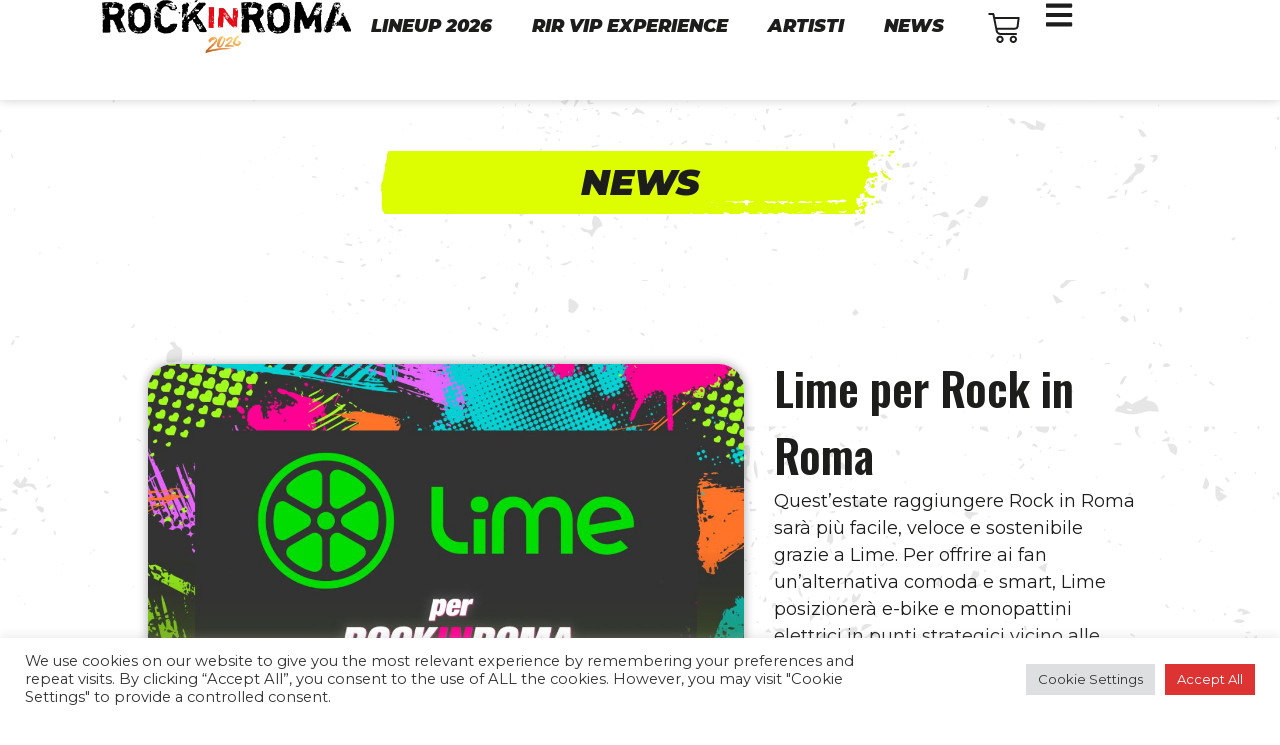

--- FILE ---
content_type: text/html; charset=UTF-8
request_url: https://rockinroma.com/news/
body_size: 31022
content:
<!doctype html>
<html lang="it-IT">
<head>
	<meta charset="UTF-8">
	<meta name="viewport" content="width=device-width, initial-scale=1">
	<link rel="profile" href="https://gmpg.org/xfn/11">
	<meta name='robots' content='index, follow, max-image-preview:large, max-snippet:-1, max-video-preview:-1' />
<link rel="alternate" href="https://rockinroma.com/news/" hreflang="it" />
<link rel="alternate" href="https://rockinroma.com/en/news/" hreflang="en" />

	<!-- This site is optimized with the Yoast SEO plugin v25.0 - https://yoast.com/wordpress/plugins/seo/ -->
	<title>News - Rock In Roma 2026</title>
	<link rel="canonical" href="https://rockinroma.com/news/" />
	<meta property="og:locale" content="it_IT" />
	<meta property="og:locale:alternate" content="en_GB" />
	<meta property="og:type" content="article" />
	<meta property="og:title" content="News - Rock In Roma 2026" />
	<meta property="og:url" content="https://rockinroma.com/news/" />
	<meta property="og:site_name" content="Rock In Roma 2026" />
	<meta property="article:modified_time" content="2025-04-24T22:09:34+00:00" />
	<meta name="twitter:card" content="summary_large_image" />
	<script type="application/ld+json" class="yoast-schema-graph">{"@context":"https://schema.org","@graph":[{"@type":"WebPage","@id":"https://rockinroma.com/news/","url":"https://rockinroma.com/news/","name":"News - Rock In Roma 2026","isPartOf":{"@id":"https://rockinroma.com/#website"},"datePublished":"2025-02-12T16:23:56+00:00","dateModified":"2025-04-24T22:09:34+00:00","breadcrumb":{"@id":"https://rockinroma.com/news/#breadcrumb"},"inLanguage":"it-IT","potentialAction":[{"@type":"ReadAction","target":["https://rockinroma.com/news/"]}]},{"@type":"BreadcrumbList","@id":"https://rockinroma.com/news/#breadcrumb","itemListElement":[{"@type":"ListItem","position":1,"name":"Home","item":"https://rockinroma.com/"},{"@type":"ListItem","position":2,"name":"News"}]},{"@type":"WebSite","@id":"https://rockinroma.com/#website","url":"https://rockinroma.com/","name":"Rock In Roma 2026","description":"Il Festival Della Capitale","potentialAction":[{"@type":"SearchAction","target":{"@type":"EntryPoint","urlTemplate":"https://rockinroma.com/?s={search_term_string}"},"query-input":{"@type":"PropertyValueSpecification","valueRequired":true,"valueName":"search_term_string"}}],"inLanguage":"it-IT"}]}</script>
	<!-- / Yoast SEO plugin. -->


<link rel='dns-prefetch' href='//www.googletagmanager.com' />
<link rel="alternate" type="application/rss+xml" title="Rock In Roma 2026 &raquo; Feed" href="https://rockinroma.com/feed/" />
<link rel="alternate" title="oEmbed (JSON)" type="application/json+oembed" href="https://rockinroma.com/wp-json/oembed/1.0/embed?url=https%3A%2F%2Frockinroma.com%2Fnews%2F" />
<link rel="alternate" title="oEmbed (XML)" type="text/xml+oembed" href="https://rockinroma.com/wp-json/oembed/1.0/embed?url=https%3A%2F%2Frockinroma.com%2Fnews%2F&#038;format=xml" />
<style id='wp-img-auto-sizes-contain-inline-css'>
img:is([sizes=auto i],[sizes^="auto," i]){contain-intrinsic-size:3000px 1500px}
/*# sourceURL=wp-img-auto-sizes-contain-inline-css */
</style>
<link rel='stylesheet' id='dce-animations-css' href='https://rockinroma.com/wp-content/plugins/dynamic-content-for-elementor/assets/css/animations.css?ver=3.2.1' media='all' />
<style id='wp-emoji-styles-inline-css'>

	img.wp-smiley, img.emoji {
		display: inline !important;
		border: none !important;
		box-shadow: none !important;
		height: 1em !important;
		width: 1em !important;
		margin: 0 0.07em !important;
		vertical-align: -0.1em !important;
		background: none !important;
		padding: 0 !important;
	}
/*# sourceURL=wp-emoji-styles-inline-css */
</style>
<link rel='stylesheet' id='ae-pro-css-css' href='https://rockinroma.com/wp-content/plugins/anywhere-elementor-pro/includes/assets/css/ae-pro.min.css?ver=2.28.1' media='all' />
<link rel='stylesheet' id='cookie-law-info-css' href='https://rockinroma.com/wp-content/plugins/cookie-law-info/legacy/public/css/cookie-law-info-public.css?ver=3.2.10' media='all' />
<link rel='stylesheet' id='cookie-law-info-gdpr-css' href='https://rockinroma.com/wp-content/plugins/cookie-law-info/legacy/public/css/cookie-law-info-gdpr.css?ver=3.2.10' media='all' />
<link rel='stylesheet' id='pafe-extension-style-css' href='https://rockinroma.com/wp-content/plugins/piotnet-addons-for-elementor-pro/assets/css/minify/extension.min.css?ver=7.1.47' media='all' />
<link rel='stylesheet' id='pafe-font-awesome-5-css' href='https://rockinroma.com/wp-content/plugins/piotnet-addons-for-elementor-pro/assets/css/minify/font-awesome-5.min.css?ver=7.1.47' media='all' />
<link rel='stylesheet' id='pafe-woocommerce-sales-funnels-style-css' href='https://rockinroma.com/wp-content/plugins/piotnet-addons-for-elementor-pro/assets/css/minify/woocommerce-sales-funnels.min.css?ver=7.1.47' media='all' />
<link rel='stylesheet' id='woocommerce-layout-css' href='https://rockinroma.com/wp-content/plugins/woocommerce/assets/css/woocommerce-layout.css?ver=9.8.6' media='all' />
<link rel='stylesheet' id='woocommerce-smallscreen-css' href='https://rockinroma.com/wp-content/plugins/woocommerce/assets/css/woocommerce-smallscreen.css?ver=9.8.6' media='only screen and (max-width: 768px)' />
<link rel='stylesheet' id='woocommerce-general-css' href='https://rockinroma.com/wp-content/plugins/woocommerce/assets/css/woocommerce.css?ver=9.8.6' media='all' />
<style id='woocommerce-inline-inline-css'>
.woocommerce form .form-row .required { visibility: visible; }
/*# sourceURL=woocommerce-inline-inline-css */
</style>
<link rel='stylesheet' id='qi-addons-for-elementor-grid-style-css' href='https://rockinroma.com/wp-content/plugins/qi-addons-for-elementor/assets/css/grid.min.css?ver=1.8.9' media='all' />
<link rel='stylesheet' id='qi-addons-for-elementor-helper-parts-style-css' href='https://rockinroma.com/wp-content/plugins/qi-addons-for-elementor/assets/css/helper-parts.min.css?ver=1.8.9' media='all' />
<link rel='stylesheet' id='qi-addons-for-elementor-style-css' href='https://rockinroma.com/wp-content/plugins/qi-addons-for-elementor/assets/css/main.min.css?ver=1.8.9' media='all' />
<link rel='stylesheet' id='vegas-css-css' href='https://rockinroma.com/wp-content/plugins/anywhere-elementor-pro/includes/assets/lib/vegas/vegas.min.css?ver=2.4.0' media='all' />
<link rel='stylesheet' id='brands-styles-css' href='https://rockinroma.com/wp-content/plugins/woocommerce/assets/css/brands.css?ver=9.8.6' media='all' />
<link rel='stylesheet' id='hello-elementor-css' href='https://rockinroma.com/wp-content/themes/hello-elementor/style.min.css?ver=3.2.1' media='all' />
<link rel='stylesheet' id='hello-elementor-theme-style-css' href='https://rockinroma.com/wp-content/themes/hello-elementor/theme.min.css?ver=3.2.1' media='all' />
<link rel='stylesheet' id='hello-elementor-header-footer-css' href='https://rockinroma.com/wp-content/themes/hello-elementor/header-footer.min.css?ver=3.2.1' media='all' />
<link rel='stylesheet' id='elementor-frontend-css' href='https://rockinroma.com/wp-content/plugins/elementor/assets/css/frontend.min.css?ver=3.26.3' media='all' />
<link rel='stylesheet' id='elementor-post-6-css' href='https://rockinroma.com/wp-content/uploads/elementor/css/post-6.css?ver=1767108681' media='all' />
<link rel='stylesheet' id='widget-image-css' href='https://rockinroma.com/wp-content/plugins/elementor/assets/css/widget-image.min.css?ver=3.26.3' media='all' />
<link rel='stylesheet' id='widget-nav-menu-css' href='https://rockinroma.com/wp-content/plugins/elementor-pro/assets/css/widget-nav-menu.min.css?ver=3.26.2' media='all' />
<link rel='stylesheet' id='widget-woocommerce-menu-cart-css' href='https://rockinroma.com/wp-content/plugins/elementor-pro/assets/css/widget-woocommerce-menu-cart.min.css?ver=3.26.2' media='all' />
<link rel='stylesheet' id='widget-heading-css' href='https://rockinroma.com/wp-content/plugins/elementor/assets/css/widget-heading.min.css?ver=3.26.3' media='all' />
<link rel='stylesheet' id='widget-spacer-css' href='https://rockinroma.com/wp-content/plugins/elementor/assets/css/widget-spacer.min.css?ver=3.26.3' media='all' />
<link rel='stylesheet' id='widget-icon-list-css' href='https://rockinroma.com/wp-content/plugins/elementor/assets/css/widget-icon-list.min.css?ver=3.26.3' media='all' />
<link rel='stylesheet' id='widget-text-editor-css' href='https://rockinroma.com/wp-content/plugins/elementor/assets/css/widget-text-editor.min.css?ver=3.26.3' media='all' />
<link rel='stylesheet' id='e-animation-fadeIn-css' href='https://rockinroma.com/wp-content/plugins/elementor/assets/lib/animations/styles/fadeIn.min.css?ver=3.26.3' media='all' />
<link rel='stylesheet' id='e-popup-css' href='https://rockinroma.com/wp-content/plugins/elementor-pro/assets/css/conditionals/popup.min.css?ver=3.26.2' media='all' />
<link rel='stylesheet' id='dashicons-css' href='https://rockinroma.com/wp-includes/css/dashicons.min.css?ver=6.9' media='all' />
<link rel='stylesheet' id='deensimc-swiper-style-css' href='https://rockinroma.com/wp-content/plugins/marquee-addons-for-elementor/assets/css/swiper.css?ver=1.2.5' media='' />
<link rel='stylesheet' id='deensimc-accordion-style-css' href='https://rockinroma.com/wp-content/plugins/marquee-addons-for-elementor/assets/css/accordion.css?ver=1.2.5' media='' />
<link rel='stylesheet' id='deensimc-swiper-bundle-min-style-css' href='https://rockinroma.com/wp-content/plugins/marquee-addons-for-elementor/assets/css/swiper-bundle.min.css?ver=1.2.5' media='' />
<link rel='stylesheet' id='deensimc-marquee-style-css' href='https://rockinroma.com/wp-content/plugins/marquee-addons-for-elementor/assets/css/marquee.css?ver=1.2.5' media='' />
<link rel='stylesheet' id='deensimc-testimonial-style-css' href='https://rockinroma.com/wp-content/plugins/marquee-addons-for-elementor/assets/css/testimonial.css?ver=1.2.5' media='' />
<link rel='stylesheet' id='deensimc-video-style-css' href='https://rockinroma.com/wp-content/plugins/marquee-addons-for-elementor/assets/css/video.css?ver=1.2.5' media='' />
<link rel='stylesheet' id='widget-loop-common-css' href='https://rockinroma.com/wp-content/plugins/elementor-pro/assets/css/widget-loop-common.min.css?ver=3.26.2' media='all' />
<link rel='stylesheet' id='widget-loop-grid-css' href='https://rockinroma.com/wp-content/plugins/elementor-pro/assets/css/widget-loop-grid.min.css?ver=3.26.2' media='all' />
<link rel='stylesheet' id='elementor-post-608-css' href='https://rockinroma.com/wp-content/uploads/elementor/css/post-608.css?ver=1767114392' media='all' />
<link rel='stylesheet' id='elementor-post-539-css' href='https://rockinroma.com/wp-content/uploads/elementor/css/post-539.css?ver=1767108718' media='all' />
<link rel='stylesheet' id='elementor-post-324-css' href='https://rockinroma.com/wp-content/uploads/elementor/css/post-324.css?ver=1767108683' media='all' />
<link rel='stylesheet' id='elementor-post-332-css' href='https://rockinroma.com/wp-content/uploads/elementor/css/post-332.css?ver=1767108685' media='all' />
<link rel='stylesheet' id='swiper-css' href='https://rockinroma.com/wp-content/plugins/qi-addons-for-elementor/assets/plugins/swiper/8.4.5/swiper.min.css?ver=8.4.5' media='all' />
<link rel='stylesheet' id='google-fonts-1-css' href='https://fonts.googleapis.com/css?family=Montserrat%3A100%2C100italic%2C200%2C200italic%2C300%2C300italic%2C400%2C400italic%2C500%2C500italic%2C600%2C600italic%2C700%2C700italic%2C800%2C800italic%2C900%2C900italic%7CSometype+Mono%3A100%2C100italic%2C200%2C200italic%2C300%2C300italic%2C400%2C400italic%2C500%2C500italic%2C600%2C600italic%2C700%2C700italic%2C800%2C800italic%2C900%2C900italic%7COswald%3A100%2C100italic%2C200%2C200italic%2C300%2C300italic%2C400%2C400italic%2C500%2C500italic%2C600%2C600italic%2C700%2C700italic%2C800%2C800italic%2C900%2C900italic&#038;display=swap&#038;ver=6.9' media='all' />
<link rel="preconnect" href="https://fonts.gstatic.com/" crossorigin><script src="https://rockinroma.com/wp-includes/js/jquery/jquery.min.js?ver=3.7.1" id="jquery-core-js"></script>
<script src="https://rockinroma.com/wp-includes/js/jquery/jquery-migrate.min.js?ver=3.4.1" id="jquery-migrate-js"></script>
<script src="https://rockinroma.com/wp-content/plugins/marquee-addons-for-elementor/assets/js/swiper-bundle.min.js?ver=1.2.5" id="deensimc-swiper-bundle-js"></script>
<script src="https://rockinroma.com/wp-content/plugins/marquee-addons-for-elementor/assets/js/main.js?ver=1.2.5" id="deensimc-main-js"></script>
<script id="cookie-law-info-js-extra">
var Cli_Data = {"nn_cookie_ids":[],"cookielist":[],"non_necessary_cookies":[],"ccpaEnabled":"","ccpaRegionBased":"","ccpaBarEnabled":"","strictlyEnabled":["necessary","obligatoire"],"ccpaType":"gdpr","js_blocking":"1","custom_integration":"","triggerDomRefresh":"","secure_cookies":""};
var cli_cookiebar_settings = {"animate_speed_hide":"500","animate_speed_show":"500","background":"#FFF","border":"#b1a6a6c2","border_on":"","button_1_button_colour":"#61a229","button_1_button_hover":"#4e8221","button_1_link_colour":"#fff","button_1_as_button":"1","button_1_new_win":"","button_2_button_colour":"#333","button_2_button_hover":"#292929","button_2_link_colour":"#444","button_2_as_button":"","button_2_hidebar":"","button_3_button_colour":"#dedfe0","button_3_button_hover":"#b2b2b3","button_3_link_colour":"#333333","button_3_as_button":"1","button_3_new_win":"","button_4_button_colour":"#dedfe0","button_4_button_hover":"#b2b2b3","button_4_link_colour":"#333333","button_4_as_button":"1","button_7_button_colour":"#dd3333","button_7_button_hover":"#b12929","button_7_link_colour":"#fff","button_7_as_button":"1","button_7_new_win":"","font_family":"inherit","header_fix":"","notify_animate_hide":"1","notify_animate_show":"","notify_div_id":"#cookie-law-info-bar","notify_position_horizontal":"right","notify_position_vertical":"bottom","scroll_close":"","scroll_close_reload":"","accept_close_reload":"","reject_close_reload":"","showagain_tab":"","showagain_background":"#fff","showagain_border":"#000","showagain_div_id":"#cookie-law-info-again","showagain_x_position":"100px","text":"#333333","show_once_yn":"","show_once":"10000","logging_on":"","as_popup":"","popup_overlay":"1","bar_heading_text":"","cookie_bar_as":"banner","popup_showagain_position":"bottom-right","widget_position":"left"};
var log_object = {"ajax_url":"https://rockinroma.com/wp-admin/admin-ajax.php"};
//# sourceURL=cookie-law-info-js-extra
</script>
<script src="https://rockinroma.com/wp-content/plugins/cookie-law-info/legacy/public/js/cookie-law-info-public.js?ver=3.2.10" id="cookie-law-info-js"></script>
<script src="https://rockinroma.com/wp-content/plugins/piotnet-addons-for-elementor-pro/assets/js/minify/extension.min.js?ver=7.1.47" id="pafe-extension-js"></script>
<script src="https://rockinroma.com/wp-content/plugins/piotnet-addons-for-elementor-pro/assets/js/minify/woocommerce-sales-funnels.min.js?ver=7.1.47" id="pafe-woocommerce-sales-funnels-script-js"></script>
<script id="wc-single-product-js-extra">
var wc_single_product_params = {"i18n_required_rating_text":"Seleziona una valutazione","i18n_rating_options":["1 stella su 5","2 stelle su 5","3 stelle su 5","4 stelle su 5","5 stelle su 5"],"i18n_product_gallery_trigger_text":"Visualizza la galleria di immagini a schermo intero","review_rating_required":"yes","flexslider":{"rtl":false,"animation":"slide","smoothHeight":true,"directionNav":false,"controlNav":"thumbnails","slideshow":false,"animationSpeed":500,"animationLoop":false,"allowOneSlide":false},"zoom_enabled":"1","zoom_options":[],"photoswipe_enabled":"1","photoswipe_options":{"shareEl":false,"closeOnScroll":false,"history":false,"hideAnimationDuration":0,"showAnimationDuration":0},"flexslider_enabled":"1"};
//# sourceURL=wc-single-product-js-extra
</script>
<script src="https://rockinroma.com/wp-content/plugins/woocommerce/assets/js/frontend/single-product.min.js?ver=9.8.6" id="wc-single-product-js" defer data-wp-strategy="defer"></script>
<script src="https://rockinroma.com/wp-content/plugins/woocommerce/assets/js/jquery-blockui/jquery.blockUI.min.js?ver=2.7.0-wc.9.8.6" id="jquery-blockui-js" data-wp-strategy="defer"></script>
<script id="wc-add-to-cart-js-extra">
var wc_add_to_cart_params = {"ajax_url":"/wp-admin/admin-ajax.php","wc_ajax_url":"/?wc-ajax=%%endpoint%%","i18n_view_cart":"Visualizza carrello","cart_url":"https://rockinroma.com/carrello/","is_cart":"","cart_redirect_after_add":"no"};
//# sourceURL=wc-add-to-cart-js-extra
</script>
<script src="https://rockinroma.com/wp-content/plugins/woocommerce/assets/js/frontend/add-to-cart.min.js?ver=9.8.6" id="wc-add-to-cart-js" defer data-wp-strategy="defer"></script>
<script src="https://rockinroma.com/wp-content/plugins/woocommerce/assets/js/js-cookie/js.cookie.min.js?ver=2.1.4-wc.9.8.6" id="js-cookie-js" data-wp-strategy="defer"></script>
<script id="WCPAY_ASSETS-js-extra">
var wcpayAssets = {"url":"https://rockinroma.com/wp-content/plugins/woocommerce-payments/dist/"};
//# sourceURL=WCPAY_ASSETS-js-extra
</script>

<!-- Snippet del tag Google (gtag.js) aggiunto da Site Kit -->

<!-- Snippet Google Analytics aggiunto da Site Kit -->
<script src="https://www.googletagmanager.com/gtag/js?id=GT-PBNRT9L" id="google_gtagjs-js" async></script>
<script id="google_gtagjs-js-after">
window.dataLayer = window.dataLayer || [];function gtag(){dataLayer.push(arguments);}
gtag("set","linker",{"domains":["rockinroma.com"]});
gtag("js", new Date());
gtag("set", "developer_id.dZTNiMT", true);
gtag("config", "GT-PBNRT9L");
 window._googlesitekit = window._googlesitekit || {}; window._googlesitekit.throttledEvents = []; window._googlesitekit.gtagEvent = (name, data) => { var key = JSON.stringify( { name, data } ); if ( !! window._googlesitekit.throttledEvents[ key ] ) { return; } window._googlesitekit.throttledEvents[ key ] = true; setTimeout( () => { delete window._googlesitekit.throttledEvents[ key ]; }, 5 ); gtag( "event", name, { ...data, event_source: "site-kit" } ); } 
//# sourceURL=google_gtagjs-js-after
</script>

<!-- Snippet del tag Google (gtag.js) finale aggiunto da Site Kit -->
<link rel="https://api.w.org/" href="https://rockinroma.com/wp-json/" /><link rel="alternate" title="JSON" type="application/json" href="https://rockinroma.com/wp-json/wp/v2/pages/608" /><link rel="EditURI" type="application/rsd+xml" title="RSD" href="https://rockinroma.com/xmlrpc.php?rsd" />
<meta name="generator" content="WordPress 6.9" />
<meta name="generator" content="WooCommerce 9.8.6" />
<link rel='shortlink' href='https://rockinroma.com/?p=608' />
<meta name="generator" content="Site Kit by Google 1.151.0" />	<noscript><style>.woocommerce-product-gallery{ opacity: 1 !important; }</style></noscript>
	<meta name="generator" content="Elementor 3.26.3; features: e_font_icon_svg, additional_custom_breakpoints, e_element_cache; settings: css_print_method-external, google_font-enabled, font_display-swap">
<script>
  window.addEventListener("scroll", function () {
    const header = document.getElementById("mainHeader");
    const scrollLimit = 600;

    if (window.scrollY > scrollLimit) {
      header.classList.add("scrolled");
    } else {
      header.classList.remove("scrolled");
    }
  });
</script>
<meta name="google-site-verification" content="JT_XSQM_b4RqQSvWgGk7HN5rfzB7X8RlBPKOTuCLiHo" />
			<style>
				.e-con.e-parent:nth-of-type(n+4):not(.e-lazyloaded):not(.e-no-lazyload),
				.e-con.e-parent:nth-of-type(n+4):not(.e-lazyloaded):not(.e-no-lazyload) * {
					background-image: none !important;
				}
				@media screen and (max-height: 1024px) {
					.e-con.e-parent:nth-of-type(n+3):not(.e-lazyloaded):not(.e-no-lazyload),
					.e-con.e-parent:nth-of-type(n+3):not(.e-lazyloaded):not(.e-no-lazyload) * {
						background-image: none !important;
					}
				}
				@media screen and (max-height: 640px) {
					.e-con.e-parent:nth-of-type(n+2):not(.e-lazyloaded):not(.e-no-lazyload),
					.e-con.e-parent:nth-of-type(n+2):not(.e-lazyloaded):not(.e-no-lazyload) * {
						background-image: none !important;
					}
				}
			</style>
			<link rel="icon" href="https://rockinroma.com/wp-content/uploads/2025/01/cropped-logo_rir_squared-32x32.png" sizes="32x32" />
<link rel="icon" href="https://rockinroma.com/wp-content/uploads/2025/01/cropped-logo_rir_squared-192x192.png" sizes="192x192" />
<link rel="apple-touch-icon" href="https://rockinroma.com/wp-content/uploads/2025/01/cropped-logo_rir_squared-180x180.png" />
<meta name="msapplication-TileImage" content="https://rockinroma.com/wp-content/uploads/2025/01/cropped-logo_rir_squared-270x270.png" />
<style>@media (max-width:766px) { .pafe-sticky-header-fixed-start-on-mobile { position: fixed !important; top: 0; width: 100%; z-index: 99; } } @media (min-width:767px) and (max-width:1023px) { .pafe-sticky-header-fixed-start-on-tablet { position: fixed !important; top: 0; width: 100%; z-index: 99; } } @media (min-width:1024px) { .pafe-sticky-header-fixed-start-on-desktop { position: fixed !important; top: 0; width: 100%; z-index: 99; } }</style><style>.pswp.pafe-lightbox-modal {display: none;}</style>		<style id="wp-custom-css">
			.added_to_cart.wc-forward {
    background-color: var(--e-global-color-0a2849d);
    font-family: "Montserrat", Sans-serif;
    font-weight: 900;
    text-transform: uppercase;
    font-style: italic;
    fill: var(--e-global-color-4220de7);
    color: var(--e-global-color-4220de7);
    border-style: solid;
    border-width: 2px 2px 2px 2px;
    border-color: var(--e-global-color-4220de7);
    padding: 15px 75px 15px 75px;
}

.woocommerce-variation-availability{
	display:none!important;
}

.wcpay-express-checkout-wrapper{
	margin-top: 20px;
}		</style>
		<link rel='stylesheet' id='wc-blocks-style-css' href='https://rockinroma.com/wp-content/plugins/woocommerce/assets/client/blocks/wc-blocks.css?ver=wc-9.8.6' media='all' />
<style id='global-styles-inline-css'>
:root{--wp--preset--aspect-ratio--square: 1;--wp--preset--aspect-ratio--4-3: 4/3;--wp--preset--aspect-ratio--3-4: 3/4;--wp--preset--aspect-ratio--3-2: 3/2;--wp--preset--aspect-ratio--2-3: 2/3;--wp--preset--aspect-ratio--16-9: 16/9;--wp--preset--aspect-ratio--9-16: 9/16;--wp--preset--color--black: #000000;--wp--preset--color--cyan-bluish-gray: #abb8c3;--wp--preset--color--white: #ffffff;--wp--preset--color--pale-pink: #f78da7;--wp--preset--color--vivid-red: #cf2e2e;--wp--preset--color--luminous-vivid-orange: #ff6900;--wp--preset--color--luminous-vivid-amber: #fcb900;--wp--preset--color--light-green-cyan: #7bdcb5;--wp--preset--color--vivid-green-cyan: #00d084;--wp--preset--color--pale-cyan-blue: #8ed1fc;--wp--preset--color--vivid-cyan-blue: #0693e3;--wp--preset--color--vivid-purple: #9b51e0;--wp--preset--gradient--vivid-cyan-blue-to-vivid-purple: linear-gradient(135deg,rgb(6,147,227) 0%,rgb(155,81,224) 100%);--wp--preset--gradient--light-green-cyan-to-vivid-green-cyan: linear-gradient(135deg,rgb(122,220,180) 0%,rgb(0,208,130) 100%);--wp--preset--gradient--luminous-vivid-amber-to-luminous-vivid-orange: linear-gradient(135deg,rgb(252,185,0) 0%,rgb(255,105,0) 100%);--wp--preset--gradient--luminous-vivid-orange-to-vivid-red: linear-gradient(135deg,rgb(255,105,0) 0%,rgb(207,46,46) 100%);--wp--preset--gradient--very-light-gray-to-cyan-bluish-gray: linear-gradient(135deg,rgb(238,238,238) 0%,rgb(169,184,195) 100%);--wp--preset--gradient--cool-to-warm-spectrum: linear-gradient(135deg,rgb(74,234,220) 0%,rgb(151,120,209) 20%,rgb(207,42,186) 40%,rgb(238,44,130) 60%,rgb(251,105,98) 80%,rgb(254,248,76) 100%);--wp--preset--gradient--blush-light-purple: linear-gradient(135deg,rgb(255,206,236) 0%,rgb(152,150,240) 100%);--wp--preset--gradient--blush-bordeaux: linear-gradient(135deg,rgb(254,205,165) 0%,rgb(254,45,45) 50%,rgb(107,0,62) 100%);--wp--preset--gradient--luminous-dusk: linear-gradient(135deg,rgb(255,203,112) 0%,rgb(199,81,192) 50%,rgb(65,88,208) 100%);--wp--preset--gradient--pale-ocean: linear-gradient(135deg,rgb(255,245,203) 0%,rgb(182,227,212) 50%,rgb(51,167,181) 100%);--wp--preset--gradient--electric-grass: linear-gradient(135deg,rgb(202,248,128) 0%,rgb(113,206,126) 100%);--wp--preset--gradient--midnight: linear-gradient(135deg,rgb(2,3,129) 0%,rgb(40,116,252) 100%);--wp--preset--font-size--small: 13px;--wp--preset--font-size--medium: 20px;--wp--preset--font-size--large: 36px;--wp--preset--font-size--x-large: 42px;--wp--preset--spacing--20: 0.44rem;--wp--preset--spacing--30: 0.67rem;--wp--preset--spacing--40: 1rem;--wp--preset--spacing--50: 1.5rem;--wp--preset--spacing--60: 2.25rem;--wp--preset--spacing--70: 3.38rem;--wp--preset--spacing--80: 5.06rem;--wp--preset--shadow--natural: 6px 6px 9px rgba(0, 0, 0, 0.2);--wp--preset--shadow--deep: 12px 12px 50px rgba(0, 0, 0, 0.4);--wp--preset--shadow--sharp: 6px 6px 0px rgba(0, 0, 0, 0.2);--wp--preset--shadow--outlined: 6px 6px 0px -3px rgb(255, 255, 255), 6px 6px rgb(0, 0, 0);--wp--preset--shadow--crisp: 6px 6px 0px rgb(0, 0, 0);}:root { --wp--style--global--content-size: 800px;--wp--style--global--wide-size: 1200px; }:where(body) { margin: 0; }.wp-site-blocks > .alignleft { float: left; margin-right: 2em; }.wp-site-blocks > .alignright { float: right; margin-left: 2em; }.wp-site-blocks > .aligncenter { justify-content: center; margin-left: auto; margin-right: auto; }:where(.wp-site-blocks) > * { margin-block-start: 24px; margin-block-end: 0; }:where(.wp-site-blocks) > :first-child { margin-block-start: 0; }:where(.wp-site-blocks) > :last-child { margin-block-end: 0; }:root { --wp--style--block-gap: 24px; }:root :where(.is-layout-flow) > :first-child{margin-block-start: 0;}:root :where(.is-layout-flow) > :last-child{margin-block-end: 0;}:root :where(.is-layout-flow) > *{margin-block-start: 24px;margin-block-end: 0;}:root :where(.is-layout-constrained) > :first-child{margin-block-start: 0;}:root :where(.is-layout-constrained) > :last-child{margin-block-end: 0;}:root :where(.is-layout-constrained) > *{margin-block-start: 24px;margin-block-end: 0;}:root :where(.is-layout-flex){gap: 24px;}:root :where(.is-layout-grid){gap: 24px;}.is-layout-flow > .alignleft{float: left;margin-inline-start: 0;margin-inline-end: 2em;}.is-layout-flow > .alignright{float: right;margin-inline-start: 2em;margin-inline-end: 0;}.is-layout-flow > .aligncenter{margin-left: auto !important;margin-right: auto !important;}.is-layout-constrained > .alignleft{float: left;margin-inline-start: 0;margin-inline-end: 2em;}.is-layout-constrained > .alignright{float: right;margin-inline-start: 2em;margin-inline-end: 0;}.is-layout-constrained > .aligncenter{margin-left: auto !important;margin-right: auto !important;}.is-layout-constrained > :where(:not(.alignleft):not(.alignright):not(.alignfull)){max-width: var(--wp--style--global--content-size);margin-left: auto !important;margin-right: auto !important;}.is-layout-constrained > .alignwide{max-width: var(--wp--style--global--wide-size);}body .is-layout-flex{display: flex;}.is-layout-flex{flex-wrap: wrap;align-items: center;}.is-layout-flex > :is(*, div){margin: 0;}body .is-layout-grid{display: grid;}.is-layout-grid > :is(*, div){margin: 0;}body{padding-top: 0px;padding-right: 0px;padding-bottom: 0px;padding-left: 0px;}a:where(:not(.wp-element-button)){text-decoration: underline;}:root :where(.wp-element-button, .wp-block-button__link){background-color: #32373c;border-width: 0;color: #fff;font-family: inherit;font-size: inherit;font-style: inherit;font-weight: inherit;letter-spacing: inherit;line-height: inherit;padding-top: calc(0.667em + 2px);padding-right: calc(1.333em + 2px);padding-bottom: calc(0.667em + 2px);padding-left: calc(1.333em + 2px);text-decoration: none;text-transform: inherit;}.has-black-color{color: var(--wp--preset--color--black) !important;}.has-cyan-bluish-gray-color{color: var(--wp--preset--color--cyan-bluish-gray) !important;}.has-white-color{color: var(--wp--preset--color--white) !important;}.has-pale-pink-color{color: var(--wp--preset--color--pale-pink) !important;}.has-vivid-red-color{color: var(--wp--preset--color--vivid-red) !important;}.has-luminous-vivid-orange-color{color: var(--wp--preset--color--luminous-vivid-orange) !important;}.has-luminous-vivid-amber-color{color: var(--wp--preset--color--luminous-vivid-amber) !important;}.has-light-green-cyan-color{color: var(--wp--preset--color--light-green-cyan) !important;}.has-vivid-green-cyan-color{color: var(--wp--preset--color--vivid-green-cyan) !important;}.has-pale-cyan-blue-color{color: var(--wp--preset--color--pale-cyan-blue) !important;}.has-vivid-cyan-blue-color{color: var(--wp--preset--color--vivid-cyan-blue) !important;}.has-vivid-purple-color{color: var(--wp--preset--color--vivid-purple) !important;}.has-black-background-color{background-color: var(--wp--preset--color--black) !important;}.has-cyan-bluish-gray-background-color{background-color: var(--wp--preset--color--cyan-bluish-gray) !important;}.has-white-background-color{background-color: var(--wp--preset--color--white) !important;}.has-pale-pink-background-color{background-color: var(--wp--preset--color--pale-pink) !important;}.has-vivid-red-background-color{background-color: var(--wp--preset--color--vivid-red) !important;}.has-luminous-vivid-orange-background-color{background-color: var(--wp--preset--color--luminous-vivid-orange) !important;}.has-luminous-vivid-amber-background-color{background-color: var(--wp--preset--color--luminous-vivid-amber) !important;}.has-light-green-cyan-background-color{background-color: var(--wp--preset--color--light-green-cyan) !important;}.has-vivid-green-cyan-background-color{background-color: var(--wp--preset--color--vivid-green-cyan) !important;}.has-pale-cyan-blue-background-color{background-color: var(--wp--preset--color--pale-cyan-blue) !important;}.has-vivid-cyan-blue-background-color{background-color: var(--wp--preset--color--vivid-cyan-blue) !important;}.has-vivid-purple-background-color{background-color: var(--wp--preset--color--vivid-purple) !important;}.has-black-border-color{border-color: var(--wp--preset--color--black) !important;}.has-cyan-bluish-gray-border-color{border-color: var(--wp--preset--color--cyan-bluish-gray) !important;}.has-white-border-color{border-color: var(--wp--preset--color--white) !important;}.has-pale-pink-border-color{border-color: var(--wp--preset--color--pale-pink) !important;}.has-vivid-red-border-color{border-color: var(--wp--preset--color--vivid-red) !important;}.has-luminous-vivid-orange-border-color{border-color: var(--wp--preset--color--luminous-vivid-orange) !important;}.has-luminous-vivid-amber-border-color{border-color: var(--wp--preset--color--luminous-vivid-amber) !important;}.has-light-green-cyan-border-color{border-color: var(--wp--preset--color--light-green-cyan) !important;}.has-vivid-green-cyan-border-color{border-color: var(--wp--preset--color--vivid-green-cyan) !important;}.has-pale-cyan-blue-border-color{border-color: var(--wp--preset--color--pale-cyan-blue) !important;}.has-vivid-cyan-blue-border-color{border-color: var(--wp--preset--color--vivid-cyan-blue) !important;}.has-vivid-purple-border-color{border-color: var(--wp--preset--color--vivid-purple) !important;}.has-vivid-cyan-blue-to-vivid-purple-gradient-background{background: var(--wp--preset--gradient--vivid-cyan-blue-to-vivid-purple) !important;}.has-light-green-cyan-to-vivid-green-cyan-gradient-background{background: var(--wp--preset--gradient--light-green-cyan-to-vivid-green-cyan) !important;}.has-luminous-vivid-amber-to-luminous-vivid-orange-gradient-background{background: var(--wp--preset--gradient--luminous-vivid-amber-to-luminous-vivid-orange) !important;}.has-luminous-vivid-orange-to-vivid-red-gradient-background{background: var(--wp--preset--gradient--luminous-vivid-orange-to-vivid-red) !important;}.has-very-light-gray-to-cyan-bluish-gray-gradient-background{background: var(--wp--preset--gradient--very-light-gray-to-cyan-bluish-gray) !important;}.has-cool-to-warm-spectrum-gradient-background{background: var(--wp--preset--gradient--cool-to-warm-spectrum) !important;}.has-blush-light-purple-gradient-background{background: var(--wp--preset--gradient--blush-light-purple) !important;}.has-blush-bordeaux-gradient-background{background: var(--wp--preset--gradient--blush-bordeaux) !important;}.has-luminous-dusk-gradient-background{background: var(--wp--preset--gradient--luminous-dusk) !important;}.has-pale-ocean-gradient-background{background: var(--wp--preset--gradient--pale-ocean) !important;}.has-electric-grass-gradient-background{background: var(--wp--preset--gradient--electric-grass) !important;}.has-midnight-gradient-background{background: var(--wp--preset--gradient--midnight) !important;}.has-small-font-size{font-size: var(--wp--preset--font-size--small) !important;}.has-medium-font-size{font-size: var(--wp--preset--font-size--medium) !important;}.has-large-font-size{font-size: var(--wp--preset--font-size--large) !important;}.has-x-large-font-size{font-size: var(--wp--preset--font-size--x-large) !important;}
/*# sourceURL=global-styles-inline-css */
</style>
<link rel='stylesheet' id='dce-style-css' href='https://rockinroma.com/wp-content/plugins/dynamic-content-for-elementor/assets/css/style.min.css?ver=3.2.1' media='all' />
<link rel='stylesheet' id='dce-dynamic-visibility-css' href='https://rockinroma.com/wp-content/plugins/dynamic-content-for-elementor/assets/css/dynamic-visibility.min.css?ver=3.2.1' media='all' />
<link rel='stylesheet' id='e-animation-shrink-css' href='https://rockinroma.com/wp-content/plugins/elementor/assets/lib/animations/styles/e-animation-shrink.min.css?ver=3.26.3' media='all' />
<link rel='stylesheet' id='cookie-law-info-table-css' href='https://rockinroma.com/wp-content/plugins/cookie-law-info/legacy/public/css/cookie-law-info-table.css?ver=3.2.10' media='all' />
<link rel='stylesheet' id='e-sticky-css' href='https://rockinroma.com/wp-content/plugins/elementor-pro/assets/css/modules/sticky.min.css?ver=3.26.2' media='all' />
</head>
<body class="wp-singular page-template-default page page-id-608 wp-embed-responsive wp-theme-hello-elementor theme-hello-elementor woocommerce-no-js qodef-qi--touch qi-addons-for-elementor-1.8.9 elementor-default elementor-kit-6 elementor-page elementor-page-608">


<a class="skip-link screen-reader-text" href="#content">Vai al contenuto</a>

		<div data-elementor-type="header" data-elementor-id="539" class="elementor elementor-539 elementor-location-header" data-elementor-post-type="elementor_library">
			<div class="has_ae_slider elementor-element elementor-element-10be708 e-con-full e-flex ae-bg-gallery-type-default e-con e-parent" data-id="10be708" data-element_type="container" data-settings="{&quot;background_background&quot;:&quot;classic&quot;,&quot;sticky&quot;:&quot;top&quot;,&quot;sticky_on&quot;:[&quot;desktop&quot;,&quot;tablet&quot;,&quot;mobile&quot;],&quot;sticky_offset&quot;:0,&quot;sticky_effects_offset&quot;:0,&quot;sticky_anchor_link_offset&quot;:0}">
		<div class="has_ae_slider elementor-element elementor-element-87ffbb0 e-con-full e-flex ae-bg-gallery-type-default e-con e-child" data-id="87ffbb0" data-element_type="container">
				<div class="elementor-element elementor-element-04338f2 dce_masking-none elementor-widget elementor-widget-image" data-id="04338f2" data-element_type="widget" data-widget_type="image.default">
				<div class="elementor-widget-container">
																<a href="https://rockinroma.com">
							<img width="800" height="171" src="https://rockinroma.com/wp-content/uploads/2025/04/LOGO-RIR2026-positivo.png" class="attachment-large size-large wp-image-5114" alt="" srcset="https://rockinroma.com/wp-content/uploads/2025/04/LOGO-RIR2026-positivo.png 831w, https://rockinroma.com/wp-content/uploads/2025/04/LOGO-RIR2026-positivo-300x64.png 300w, https://rockinroma.com/wp-content/uploads/2025/04/LOGO-RIR2026-positivo-768x165.png 768w, https://rockinroma.com/wp-content/uploads/2025/04/LOGO-RIR2026-positivo-600x129.png 600w" sizes="(max-width: 800px) 100vw, 800px" />								</a>
															</div>
				</div>
				</div>
		<div class="has_ae_slider elementor-element elementor-element-6af3edd e-con-full e-flex ae-bg-gallery-type-default e-con e-child" data-id="6af3edd" data-element_type="container">
				<div class="elementor-element elementor-element-2eeb1c8 elementor-nav-menu--dropdown-none elementor-hidden-tablet elementor-hidden-mobile elementor-widget elementor-widget-nav-menu" data-id="2eeb1c8" data-element_type="widget" data-settings="{&quot;layout&quot;:&quot;horizontal&quot;,&quot;submenu_icon&quot;:{&quot;value&quot;:&quot;&lt;svg class=\&quot;e-font-icon-svg e-fas-caret-down\&quot; viewBox=\&quot;0 0 320 512\&quot; xmlns=\&quot;http:\/\/www.w3.org\/2000\/svg\&quot;&gt;&lt;path d=\&quot;M31.3 192h257.3c17.8 0 26.7 21.5 14.1 34.1L174.1 354.8c-7.8 7.8-20.5 7.8-28.3 0L17.2 226.1C4.6 213.5 13.5 192 31.3 192z\&quot;&gt;&lt;\/path&gt;&lt;\/svg&gt;&quot;,&quot;library&quot;:&quot;fa-solid&quot;}}" data-widget_type="nav-menu.default">
				<div class="elementor-widget-container">
								<nav aria-label="Menu" class="elementor-nav-menu--main elementor-nav-menu__container elementor-nav-menu--layout-horizontal e--pointer-none">
				<ul id="menu-1-2eeb1c8" class="elementor-nav-menu"><li class="menu-item menu-item-type-post_type menu-item-object-page menu-item-5097"><a href="https://rockinroma.com/lineup-2026/" class="elementor-item">Lineup 2026</a></li>
<li class="menu-item menu-item-type-post_type menu-item-object-page menu-item-3873"><a href="https://rockinroma.com/vip-experience/" class="elementor-item">RIR VIP Experience</a></li>
<li class="menu-item menu-item-type-custom menu-item-object-custom menu-item-303"><a href="/artists/" class="elementor-item">Artisti</a></li>
<li class="menu-item menu-item-type-post_type menu-item-object-page current-menu-item page_item page-item-608 current_page_item menu-item-613"><a href="https://rockinroma.com/news/" aria-current="page" class="elementor-item elementor-item-active">News</a></li>
</ul>			</nav>
						<nav class="elementor-nav-menu--dropdown elementor-nav-menu__container" aria-hidden="true">
				<ul id="menu-2-2eeb1c8" class="elementor-nav-menu"><li class="menu-item menu-item-type-post_type menu-item-object-page menu-item-5097"><a href="https://rockinroma.com/lineup-2026/" class="elementor-item" tabindex="-1">Lineup 2026</a></li>
<li class="menu-item menu-item-type-post_type menu-item-object-page menu-item-3873"><a href="https://rockinroma.com/vip-experience/" class="elementor-item" tabindex="-1">RIR VIP Experience</a></li>
<li class="menu-item menu-item-type-custom menu-item-object-custom menu-item-303"><a href="/artists/" class="elementor-item" tabindex="-1">Artisti</a></li>
<li class="menu-item menu-item-type-post_type menu-item-object-page current-menu-item page_item page-item-608 current_page_item menu-item-613"><a href="https://rockinroma.com/news/" aria-current="page" class="elementor-item elementor-item-active" tabindex="-1">News</a></li>
</ul>			</nav>
						</div>
				</div>
				<div class="elementor-element elementor-element-31ede83 elementor-menu-cart--empty-indicator-hide toggle-icon--cart-medium elementor-menu-cart--items-indicator-bubble elementor-menu-cart--cart-type-side-cart elementor-menu-cart--show-remove-button-yes elementor-widget elementor-widget-woocommerce-menu-cart" data-id="31ede83" data-element_type="widget" data-settings="{&quot;cart_type&quot;:&quot;side-cart&quot;,&quot;open_cart&quot;:&quot;click&quot;}" data-widget_type="woocommerce-menu-cart.default">
				<div class="elementor-widget-container">
							<div class="elementor-menu-cart__wrapper">
							<div class="elementor-menu-cart__toggle_wrapper">
					<div class="elementor-menu-cart__container elementor-lightbox" aria-hidden="true">
						<div class="elementor-menu-cart__main" aria-hidden="true">
									<div class="elementor-menu-cart__close-button">
					</div>
									<div class="widget_shopping_cart_content">
															</div>
						</div>
					</div>
							<div class="elementor-menu-cart__toggle elementor-button-wrapper">
			<a id="elementor-menu-cart__toggle_button" href="#" class="elementor-menu-cart__toggle_button elementor-button elementor-size-sm" aria-expanded="false">
				<span class="elementor-button-text"><span class="woocommerce-Price-amount amount"><bdi>0,00&nbsp;<span class="woocommerce-Price-currencySymbol">&euro;</span></bdi></span></span>
				<span class="elementor-button-icon">
					<span class="elementor-button-icon-qty" data-counter="0">0</span>
					<svg class="e-font-icon-svg e-eicon-cart-medium" viewBox="0 0 1000 1000" xmlns="http://www.w3.org/2000/svg"><path d="M740 854C740 883 763 906 792 906S844 883 844 854 820 802 792 802 740 825 740 854ZM217 156H958C977 156 992 173 989 191L957 452C950 509 901 552 843 552H297L303 581C311 625 350 656 395 656H875C892 656 906 670 906 687S892 719 875 719H394C320 719 255 666 241 593L141 94H42C25 94 10 80 10 62S25 31 42 31H167C182 31 195 42 198 56L217 156ZM230 219L284 490H843C869 490 891 470 895 444L923 219H230ZM677 854C677 791 728 740 792 740S906 791 906 854 855 969 792 969 677 918 677 854ZM260 854C260 791 312 740 375 740S490 791 490 854 438 969 375 969 260 918 260 854ZM323 854C323 883 346 906 375 906S427 883 427 854 404 802 375 802 323 825 323 854Z"></path></svg>					<span class="elementor-screen-only">Cart</span>
				</span>
			</a>
		</div>
						</div>
					</div> <!-- close elementor-menu-cart__wrapper -->
						</div>
				</div>
				<div class="elementor-element elementor-element-15f974a elementor-view-default elementor-widget elementor-widget-icon" data-id="15f974a" data-element_type="widget" data-widget_type="icon.default">
				<div class="elementor-widget-container">
							<div class="elementor-icon-wrapper">
			<a class="elementor-icon" href="#popup-menu-anchor">
			<svg aria-hidden="true" class="e-font-icon-svg e-fas-bars" viewBox="0 0 448 512" xmlns="http://www.w3.org/2000/svg"><path d="M16 132h416c8.837 0 16-7.163 16-16V76c0-8.837-7.163-16-16-16H16C7.163 60 0 67.163 0 76v40c0 8.837 7.163 16 16 16zm0 160h416c8.837 0 16-7.163 16-16v-40c0-8.837-7.163-16-16-16H16c-8.837 0-16 7.163-16 16v40c0 8.837 7.163 16 16 16zm0 160h416c8.837 0 16-7.163 16-16v-40c0-8.837-7.163-16-16-16H16c-8.837 0-16 7.163-16 16v40c0 8.837 7.163 16 16 16z"></path></svg>			</a>
		</div>
						</div>
				</div>
				</div>
				</div>
				</div>
		
<main id="content" class="site-main post-608 page type-page status-publish hentry">

	
	<div class="page-content">
		<div data-elementor-type="wp-page" data-elementor-id="608" class="elementor elementor-608" data-elementor-post-type="page">
				<div class="has_ae_slider elementor-element elementor-element-01ec675 e-con-full e-flex ae-bg-gallery-type-default e-con e-parent" data-dce-background-image-url="https://rockinroma.com/wp-content/uploads/2025/01/backgound-dirty.svg" data-id="01ec675" data-element_type="container" data-settings="{&quot;background_background&quot;:&quot;classic&quot;}">
		<div class="has_ae_slider elementor-element elementor-element-8658547 e-flex e-con-boxed ae-bg-gallery-type-default e-con e-child" data-dce-background-image-url="https://rockinroma.com/wp-content/uploads/2025/01/Frame.svg" data-id="8658547" data-element_type="container" data-settings="{&quot;background_background&quot;:&quot;classic&quot;}">
					<div class="e-con-inner">
				<div class="elementor-element elementor-element-72e0ffe elementor-widget elementor-widget-heading" data-id="72e0ffe" data-element_type="widget" data-widget_type="heading.default">
				<div class="elementor-widget-container">
					<h3 class="elementor-heading-title elementor-size-default">News</h3>				</div>
				</div>
					</div>
				</div>
				</div>
		<div class="has_ae_slider elementor-element elementor-element-4dd57a1 e-con-full e-flex ae-bg-gallery-type-default e-con e-parent" data-dce-background-image-url="https://rockinroma.com/wp-content/uploads/2025/01/backgound-dirty.svg" data-id="4dd57a1" data-element_type="container" data-settings="{&quot;background_background&quot;:&quot;classic&quot;}">
				<div class="elementor-element elementor-element-f40352e elementor-grid-1 elementor-grid-tablet-1 elementor-grid-mobile-1 elementor-widget elementor-widget-loop-grid" data-id="f40352e" data-element_type="widget" data-settings="{&quot;template_id&quot;:&quot;598&quot;,&quot;columns&quot;:1,&quot;pagination_type&quot;:&quot;load_more_infinite_scroll&quot;,&quot;columns_tablet&quot;:1,&quot;_skin&quot;:&quot;post&quot;,&quot;columns_mobile&quot;:&quot;1&quot;,&quot;edit_handle_selector&quot;:&quot;[data-elementor-type=\&quot;loop-item\&quot;]&quot;,&quot;load_more_spinner&quot;:{&quot;value&quot;:&quot;fas fa-spinner&quot;,&quot;library&quot;:&quot;fa-solid&quot;},&quot;row_gap&quot;:{&quot;unit&quot;:&quot;px&quot;,&quot;size&quot;:&quot;&quot;,&quot;sizes&quot;:[]},&quot;row_gap_tablet&quot;:{&quot;unit&quot;:&quot;px&quot;,&quot;size&quot;:&quot;&quot;,&quot;sizes&quot;:[]},&quot;row_gap_mobile&quot;:{&quot;unit&quot;:&quot;px&quot;,&quot;size&quot;:&quot;&quot;,&quot;sizes&quot;:[]}}" data-widget_type="loop-grid.post">
				<div class="elementor-widget-container">
							<div class="elementor-loop-container elementor-grid">
		<style id="loop-598">.elementor-widget-container .pafe-woocommerce-sales-funnels-add-to-cart-message--success{color:var( --e-global-color-primary );}.elementor-widget-container .pafe-woocommerce-sales-funnels-add-to-cart-message--out-of-stock{color:var( --e-global-color-primary );}.elementor-widget-container .pafe-woocommerce-sales-funnels-add-to-cart-message{font-family:var( --e-global-typography-accent-font-family ), Sans-serif;font-weight:var( --e-global-typography-accent-font-weight );}.elementor-598 .elementor-element.elementor-element-f1027c1{--display:flex;--flex-direction:row;--container-widget-width:initial;--container-widget-height:100%;--container-widget-flex-grow:1;--container-widget-align-self:stretch;--flex-wrap-mobile:wrap;--gap:0px 0px;--row-gap:0px;--column-gap:0px;}.elementor-598 .elementor-element.elementor-element-5648e1a{--display:flex;--min-height:400px;--flex-direction:column;--container-widget-width:100%;--container-widget-height:initial;--container-widget-flex-grow:0;--container-widget-align-self:initial;--flex-wrap-mobile:wrap;}.elementor-widget-image .pafe-woocommerce-sales-funnels-add-to-cart-message--success{color:var( --e-global-color-primary );}.elementor-widget-image .pafe-woocommerce-sales-funnels-add-to-cart-message--out-of-stock{color:var( --e-global-color-primary );}.elementor-widget-image .pafe-woocommerce-sales-funnels-add-to-cart-message{font-family:var( --e-global-typography-accent-font-family ), Sans-serif;font-weight:var( --e-global-typography-accent-font-weight );}.elementor-widget-image .widget-image-caption{color:var( --e-global-color-text );font-family:var( --e-global-typography-text-font-family ), Sans-serif;font-weight:var( --e-global-typography-text-font-weight );}.elementor-598 .elementor-element.elementor-element-6bae159 img{width:700px;height:400px;object-fit:cover;object-position:center center;transition-duration:0.9s;border-radius:25px 25px 25px 25px;box-shadow:0px 0px 10px 1px rgba(0, 0, 0, 0.3);}.elementor-598 .elementor-element.elementor-element-a377593{--display:flex;--flex-direction:column;--container-widget-width:100%;--container-widget-height:initial;--container-widget-flex-grow:0;--container-widget-align-self:initial;--flex-wrap-mobile:wrap;--justify-content:center;--padding-top:0%;--padding-bottom:0%;--padding-left:2%;--padding-right:0%;}.elementor-widget-heading .pafe-woocommerce-sales-funnels-add-to-cart-message--success{color:var( --e-global-color-primary );}.elementor-widget-heading .pafe-woocommerce-sales-funnels-add-to-cart-message--out-of-stock{color:var( --e-global-color-primary );}.elementor-widget-heading .pafe-woocommerce-sales-funnels-add-to-cart-message{font-family:var( --e-global-typography-accent-font-family ), Sans-serif;font-weight:var( --e-global-typography-accent-font-weight );}.elementor-widget-heading .elementor-heading-title{font-family:var( --e-global-typography-primary-font-family ), Sans-serif;font-weight:var( --e-global-typography-primary-font-weight );color:var( --e-global-color-primary );}.elementor-598 .elementor-element.elementor-element-030bd39 .elementor-heading-title{font-family:"Oswald", Sans-serif;font-size:2.5em;font-weight:600;color:var( --e-global-color-dc85e1a );}.elementor-widget-text-editor .pafe-woocommerce-sales-funnels-add-to-cart-message--success{color:var( --e-global-color-primary );}.elementor-widget-text-editor .pafe-woocommerce-sales-funnels-add-to-cart-message--out-of-stock{color:var( --e-global-color-primary );}.elementor-widget-text-editor .pafe-woocommerce-sales-funnels-add-to-cart-message{font-family:var( --e-global-typography-accent-font-family ), Sans-serif;font-weight:var( --e-global-typography-accent-font-weight );}.elementor-widget-text-editor{color:var( --e-global-color-text );font-family:var( --e-global-typography-text-font-family ), Sans-serif;font-weight:var( --e-global-typography-text-font-weight );}.elementor-widget-text-editor.elementor-drop-cap-view-stacked .elementor-drop-cap{background-color:var( --e-global-color-primary );}.elementor-widget-text-editor.elementor-drop-cap-view-framed .elementor-drop-cap, .elementor-widget-text-editor.elementor-drop-cap-view-default .elementor-drop-cap{color:var( --e-global-color-primary );border-color:var( --e-global-color-primary );}.elementor-598 .elementor-element.elementor-element-1c214d7{color:var( --e-global-color-dc85e1a );font-family:"Montserrat", Sans-serif;font-weight:400;}.elementor-widget-icon-list .pafe-woocommerce-sales-funnels-add-to-cart-message--success{color:var( --e-global-color-primary );}.elementor-widget-icon-list .pafe-woocommerce-sales-funnels-add-to-cart-message--out-of-stock{color:var( --e-global-color-primary );}.elementor-widget-icon-list .pafe-woocommerce-sales-funnels-add-to-cart-message{font-family:var( --e-global-typography-accent-font-family ), Sans-serif;font-weight:var( --e-global-typography-accent-font-weight );}.elementor-widget-icon-list .elementor-icon-list-item:not(:last-child):after{border-color:var( --e-global-color-text );}.elementor-widget-icon-list .elementor-icon-list-icon i{color:var( --e-global-color-primary );}.elementor-widget-icon-list .elementor-icon-list-icon svg{fill:var( --e-global-color-primary );}.elementor-widget-icon-list .elementor-icon-list-item > .elementor-icon-list-text, .elementor-widget-icon-list .elementor-icon-list-item > a{font-family:var( --e-global-typography-text-font-family ), Sans-serif;font-weight:var( --e-global-typography-text-font-weight );}.elementor-widget-icon-list .elementor-icon-list-text{color:var( --e-global-color-secondary );}.elementor-598 .elementor-element.elementor-element-9002cb1 .elementor-icon-list-icon i{color:var( --e-global-color-dc85e1a );transition:color 0.3s;}.elementor-598 .elementor-element.elementor-element-9002cb1 .elementor-icon-list-icon svg{fill:var( --e-global-color-dc85e1a );transition:fill 0.3s;}.elementor-598 .elementor-element.elementor-element-9002cb1{--e-icon-list-icon-size:14px;--icon-vertical-offset:0px;}.elementor-598 .elementor-element.elementor-element-9002cb1 .elementor-icon-list-item > .elementor-icon-list-text, .elementor-598 .elementor-element.elementor-element-9002cb1 .elementor-icon-list-item > a{font-family:"Montserrat", Sans-serif;font-weight:400;font-style:italic;}.elementor-598 .elementor-element.elementor-element-9002cb1 .elementor-icon-list-text{color:var( --e-global-color-dc85e1a );transition:color 0.3s;}.elementor-598 .elementor-element.elementor-element-9002cb1 .elementor-icon-list-item:hover .elementor-icon-list-text{color:var( --e-global-color-secondary );}@media(max-width:1024px){.elementor-598 .elementor-element.elementor-element-030bd39 .elementor-heading-title{font-size:1.8em;}.elementor-598 .elementor-element.elementor-element-1c214d7{font-size:15px;}}@media(min-width:768px){.elementor-598 .elementor-element.elementor-element-5648e1a{--width:800px;}.elementor-598 .elementor-element.elementor-element-a377593{--width:50%;}}@media(max-width:1024px) and (min-width:768px){.elementor-598 .elementor-element.elementor-element-5648e1a{--width:50%;}.elementor-598 .elementor-element.elementor-element-a377593{--width:50%;}}@media(max-width:767px){.elementor-598 .elementor-element.elementor-element-f1027c1{--padding-top:4%;--padding-bottom:4%;--padding-left:4%;--padding-right:4%;}.elementor-598 .elementor-element.elementor-element-5648e1a{--padding-top:0px;--padding-bottom:0px;--padding-left:0px;--padding-right:0px;}.elementor-598 .elementor-element.elementor-element-a377593{--padding-top:0%;--padding-bottom:0%;--padding-left:0%;--padding-right:0%;}.elementor-598 .elementor-element.elementor-element-030bd39 .elementor-heading-title{font-size:1.5em;}.elementor-598 .elementor-element.elementor-element-1c214d7{font-size:15px;}}





</style>		<div data-elementor-type="loop-item" data-elementor-id="598" class="elementor elementor-598 e-loop-item e-loop-item-4126 post-4126 post type-post status-publish format-standard has-post-thumbnail hentry category-news" data-elementor-post-type="elementor_library" data-custom-edit-handle="1">
			<div class="has_ae_slider elementor-element elementor-element-f1027c1 e-con-full e-flex ae-bg-gallery-type-default e-con e-parent" data-id="f1027c1" data-element_type="container">
		<div class="has_ae_slider elementor-element elementor-element-5648e1a e-con-full e-flex ae-bg-gallery-type-default e-con e-child" data-id="5648e1a" data-element_type="container">
				<div class="elementor-element elementor-element-6bae159 dce_masking-none elementor-widget elementor-widget-image" data-id="6bae159" data-element_type="widget" data-widget_type="image.default">
				<div class="elementor-widget-container">
																<a href="https://rockinroma.com/news/lime-per-rock-in-roma/">
							<img fetchpriority="high" decoding="async" width="800" height="800" src="https://rockinroma.com/wp-content/uploads/2025/06/RIR25-News-LIME_Quadrato1200x1200-1024x1024.jpg" class="elementor-animation-shrink attachment-large size-large wp-image-4122" alt="" srcset="https://rockinroma.com/wp-content/uploads/2025/06/RIR25-News-LIME_Quadrato1200x1200-1024x1024.jpg 1024w, https://rockinroma.com/wp-content/uploads/2025/06/RIR25-News-LIME_Quadrato1200x1200-300x300.jpg 300w, https://rockinroma.com/wp-content/uploads/2025/06/RIR25-News-LIME_Quadrato1200x1200-150x150.jpg 150w, https://rockinroma.com/wp-content/uploads/2025/06/RIR25-News-LIME_Quadrato1200x1200-768x768.jpg 768w, https://rockinroma.com/wp-content/uploads/2025/06/RIR25-News-LIME_Quadrato1200x1200-650x650.jpg 650w, https://rockinroma.com/wp-content/uploads/2025/06/RIR25-News-LIME_Quadrato1200x1200-600x600.jpg 600w, https://rockinroma.com/wp-content/uploads/2025/06/RIR25-News-LIME_Quadrato1200x1200-100x100.jpg 100w, https://rockinroma.com/wp-content/uploads/2025/06/RIR25-News-LIME_Quadrato1200x1200.jpg 1200w" sizes="(max-width: 800px) 100vw, 800px" />								</a>
															</div>
				</div>
				</div>
		<div class="has_ae_slider elementor-element elementor-element-a377593 e-con-full e-flex ae-bg-gallery-type-default e-con e-child" data-id="a377593" data-element_type="container">
				<div class="elementor-element elementor-element-030bd39 elementor-widget elementor-widget-heading" data-id="030bd39" data-element_type="widget" data-widget_type="heading.default">
				<div class="elementor-widget-container">
					<h2 class="elementor-heading-title elementor-size-default"><a href="https://rockinroma.com/news/lime-per-rock-in-roma/">Lime per Rock in Roma</a></h2>				</div>
				</div>
				<div class="elementor-element elementor-element-1c214d7 elementor-widget elementor-widget-text-editor" data-id="1c214d7" data-element_type="widget" data-widget_type="text-editor.default">
				<div class="elementor-widget-container">
									Quest’estate raggiungere Rock in Roma sarà più facile, veloce e sostenibile grazie a Lime. Per offrire ai fan un&#8217;alternativa comoda e smart, Lime posizionerà e-bike e monopattini elettrici in punti strategici vicino alle principali fermate delle navette, garantendo un collegamento rapido e green direttamente all’ingresso del festival.								</div>
				</div>
				<div class="elementor-element elementor-element-9002cb1 elementor-icon-list--layout-traditional elementor-list-item-link-full_width elementor-widget elementor-widget-icon-list" data-id="9002cb1" data-element_type="widget" data-widget_type="icon-list.default">
				<div class="elementor-widget-container">
							<ul class="elementor-icon-list-items">
							<li class="elementor-icon-list-item">
											<a href="https://rockinroma.com/news/lime-per-rock-in-roma/">

												<span class="elementor-icon-list-icon">
							<svg aria-hidden="true" class="e-font-icon-svg e-fas-arrow-right" viewBox="0 0 448 512" xmlns="http://www.w3.org/2000/svg"><path d="M190.5 66.9l22.2-22.2c9.4-9.4 24.6-9.4 33.9 0L441 239c9.4 9.4 9.4 24.6 0 33.9L246.6 467.3c-9.4 9.4-24.6 9.4-33.9 0l-22.2-22.2c-9.5-9.5-9.3-25 .4-34.3L311.4 296H24c-13.3 0-24-10.7-24-24v-32c0-13.3 10.7-24 24-24h287.4L190.9 101.2c-9.8-9.3-10-24.8-.4-34.3z"></path></svg>						</span>
										<span class="elementor-icon-list-text">Leggi tutto</span>
											</a>
									</li>
						</ul>
						</div>
				</div>
				</div>
				</div>
				</div>
				<div data-elementor-type="loop-item" data-elementor-id="598" class="elementor elementor-598 e-loop-item e-loop-item-3811 post-3811 post type-post status-publish format-standard has-post-thumbnail hentry category-news" data-elementor-post-type="elementor_library" data-custom-edit-handle="1">
			<div class="has_ae_slider elementor-element elementor-element-f1027c1 e-con-full e-flex ae-bg-gallery-type-default e-con e-parent" data-id="f1027c1" data-element_type="container">
		<div class="has_ae_slider elementor-element elementor-element-5648e1a e-con-full e-flex ae-bg-gallery-type-default e-con e-child" data-id="5648e1a" data-element_type="container">
				<div class="elementor-element elementor-element-6bae159 dce_masking-none elementor-widget elementor-widget-image" data-id="6bae159" data-element_type="widget" data-widget_type="image.default">
				<div class="elementor-widget-container">
																<a href="https://rockinroma.com/news/eventi-in-bus-servizio-navetta-post-concerto-per-roma-termini/">
							<img decoding="async" width="800" height="800" src="https://rockinroma.com/wp-content/uploads/2025/05/RIR25-News-Eventi-in-Bus_Quadrato1200x1200-1024x1024.jpg" class="elementor-animation-shrink attachment-large size-large wp-image-3812" alt="" srcset="https://rockinroma.com/wp-content/uploads/2025/05/RIR25-News-Eventi-in-Bus_Quadrato1200x1200-1024x1024.jpg 1024w, https://rockinroma.com/wp-content/uploads/2025/05/RIR25-News-Eventi-in-Bus_Quadrato1200x1200-300x300.jpg 300w, https://rockinroma.com/wp-content/uploads/2025/05/RIR25-News-Eventi-in-Bus_Quadrato1200x1200-150x150.jpg 150w, https://rockinroma.com/wp-content/uploads/2025/05/RIR25-News-Eventi-in-Bus_Quadrato1200x1200-768x768.jpg 768w, https://rockinroma.com/wp-content/uploads/2025/05/RIR25-News-Eventi-in-Bus_Quadrato1200x1200-650x650.jpg 650w, https://rockinroma.com/wp-content/uploads/2025/05/RIR25-News-Eventi-in-Bus_Quadrato1200x1200-600x600.jpg 600w, https://rockinroma.com/wp-content/uploads/2025/05/RIR25-News-Eventi-in-Bus_Quadrato1200x1200-100x100.jpg 100w, https://rockinroma.com/wp-content/uploads/2025/05/RIR25-News-Eventi-in-Bus_Quadrato1200x1200.jpg 1200w" sizes="(max-width: 800px) 100vw, 800px" />								</a>
															</div>
				</div>
				</div>
		<div class="has_ae_slider elementor-element elementor-element-a377593 e-con-full e-flex ae-bg-gallery-type-default e-con e-child" data-id="a377593" data-element_type="container">
				<div class="elementor-element elementor-element-030bd39 elementor-widget elementor-widget-heading" data-id="030bd39" data-element_type="widget" data-widget_type="heading.default">
				<div class="elementor-widget-container">
					<h2 class="elementor-heading-title elementor-size-default"><a href="https://rockinroma.com/news/eventi-in-bus-servizio-navetta-post-concerto-per-roma-termini/">EVENTI IN BUS | SERVIZIO NAVETTA POST CONCERTO PER ROMA TERMINI</a></h2>				</div>
				</div>
				<div class="elementor-element elementor-element-9002cb1 elementor-icon-list--layout-traditional elementor-list-item-link-full_width elementor-widget elementor-widget-icon-list" data-id="9002cb1" data-element_type="widget" data-widget_type="icon-list.default">
				<div class="elementor-widget-container">
							<ul class="elementor-icon-list-items">
							<li class="elementor-icon-list-item">
											<a href="https://rockinroma.com/news/eventi-in-bus-servizio-navetta-post-concerto-per-roma-termini/">

												<span class="elementor-icon-list-icon">
							<svg aria-hidden="true" class="e-font-icon-svg e-fas-arrow-right" viewBox="0 0 448 512" xmlns="http://www.w3.org/2000/svg"><path d="M190.5 66.9l22.2-22.2c9.4-9.4 24.6-9.4 33.9 0L441 239c9.4 9.4 9.4 24.6 0 33.9L246.6 467.3c-9.4 9.4-24.6 9.4-33.9 0l-22.2-22.2c-9.5-9.5-9.3-25 .4-34.3L311.4 296H24c-13.3 0-24-10.7-24-24v-32c0-13.3 10.7-24 24-24h287.4L190.9 101.2c-9.8-9.3-10-24.8-.4-34.3z"></path></svg>						</span>
										<span class="elementor-icon-list-text">Leggi tutto</span>
											</a>
									</li>
						</ul>
						</div>
				</div>
				</div>
				</div>
				</div>
				<div data-elementor-type="loop-item" data-elementor-id="598" class="elementor elementor-598 e-loop-item e-loop-item-3801 post-3801 post type-post status-publish format-standard has-post-thumbnail hentry category-news" data-elementor-post-type="elementor_library" data-custom-edit-handle="1">
			<div class="has_ae_slider elementor-element elementor-element-f1027c1 e-con-full e-flex ae-bg-gallery-type-default e-con e-parent" data-id="f1027c1" data-element_type="container">
		<div class="has_ae_slider elementor-element elementor-element-5648e1a e-con-full e-flex ae-bg-gallery-type-default e-con e-child" data-id="5648e1a" data-element_type="container">
				<div class="elementor-element elementor-element-6bae159 dce_masking-none elementor-widget elementor-widget-image" data-id="6bae159" data-element_type="widget" data-widget_type="image.default">
				<div class="elementor-widget-container">
																<a href="https://rockinroma.com/news/come-back-home-servizio-navetta-andata-e-ritorno/">
							<img decoding="async" width="800" height="800" src="https://rockinroma.com/wp-content/uploads/2025/05/RIR25-News-Come-Back-Home_Quadrato1200x1200-1024x1024.jpg" class="elementor-animation-shrink attachment-large size-large wp-image-3803" alt="" srcset="https://rockinroma.com/wp-content/uploads/2025/05/RIR25-News-Come-Back-Home_Quadrato1200x1200-1024x1024.jpg 1024w, https://rockinroma.com/wp-content/uploads/2025/05/RIR25-News-Come-Back-Home_Quadrato1200x1200-300x300.jpg 300w, https://rockinroma.com/wp-content/uploads/2025/05/RIR25-News-Come-Back-Home_Quadrato1200x1200-150x150.jpg 150w, https://rockinroma.com/wp-content/uploads/2025/05/RIR25-News-Come-Back-Home_Quadrato1200x1200-768x768.jpg 768w, https://rockinroma.com/wp-content/uploads/2025/05/RIR25-News-Come-Back-Home_Quadrato1200x1200-650x650.jpg 650w, https://rockinroma.com/wp-content/uploads/2025/05/RIR25-News-Come-Back-Home_Quadrato1200x1200-600x600.jpg 600w, https://rockinroma.com/wp-content/uploads/2025/05/RIR25-News-Come-Back-Home_Quadrato1200x1200-100x100.jpg 100w, https://rockinroma.com/wp-content/uploads/2025/05/RIR25-News-Come-Back-Home_Quadrato1200x1200.jpg 1200w" sizes="(max-width: 800px) 100vw, 800px" />								</a>
															</div>
				</div>
				</div>
		<div class="has_ae_slider elementor-element elementor-element-a377593 e-con-full e-flex ae-bg-gallery-type-default e-con e-child" data-id="a377593" data-element_type="container">
				<div class="elementor-element elementor-element-030bd39 elementor-widget elementor-widget-heading" data-id="030bd39" data-element_type="widget" data-widget_type="heading.default">
				<div class="elementor-widget-container">
					<h2 class="elementor-heading-title elementor-size-default"><a href="https://rockinroma.com/news/come-back-home-servizio-navetta-andata-e-ritorno/">COME BACK HOME | SERVIZIO NAVETTA ANDATA E RITORNO</a></h2>				</div>
				</div>
				<div class="elementor-element elementor-element-9002cb1 elementor-icon-list--layout-traditional elementor-list-item-link-full_width elementor-widget elementor-widget-icon-list" data-id="9002cb1" data-element_type="widget" data-widget_type="icon-list.default">
				<div class="elementor-widget-container">
							<ul class="elementor-icon-list-items">
							<li class="elementor-icon-list-item">
											<a href="https://rockinroma.com/news/come-back-home-servizio-navetta-andata-e-ritorno/">

												<span class="elementor-icon-list-icon">
							<svg aria-hidden="true" class="e-font-icon-svg e-fas-arrow-right" viewBox="0 0 448 512" xmlns="http://www.w3.org/2000/svg"><path d="M190.5 66.9l22.2-22.2c9.4-9.4 24.6-9.4 33.9 0L441 239c9.4 9.4 9.4 24.6 0 33.9L246.6 467.3c-9.4 9.4-24.6 9.4-33.9 0l-22.2-22.2c-9.5-9.5-9.3-25 .4-34.3L311.4 296H24c-13.3 0-24-10.7-24-24v-32c0-13.3 10.7-24 24-24h287.4L190.9 101.2c-9.8-9.3-10-24.8-.4-34.3z"></path></svg>						</span>
										<span class="elementor-icon-list-text">Leggi tutto</span>
											</a>
									</li>
						</ul>
						</div>
				</div>
				</div>
				</div>
				</div>
				<div data-elementor-type="loop-item" data-elementor-id="598" class="elementor elementor-598 e-loop-item e-loop-item-3105 post-3105 post type-post status-publish format-standard has-post-thumbnail hentry category-news" data-elementor-post-type="elementor_library" data-custom-edit-handle="1">
			<div class="has_ae_slider elementor-element elementor-element-f1027c1 e-con-full e-flex ae-bg-gallery-type-default e-con e-parent" data-id="f1027c1" data-element_type="container">
		<div class="has_ae_slider elementor-element elementor-element-5648e1a e-con-full e-flex ae-bg-gallery-type-default e-con e-child" data-id="5648e1a" data-element_type="container">
				<div class="elementor-element elementor-element-6bae159 dce_masking-none elementor-widget elementor-widget-image" data-id="6bae159" data-element_type="widget" data-widget_type="image.default">
				<div class="elementor-widget-container">
																<a href="https://rockinroma.com/news/rock-in-roma-festival-map/">
							<img loading="lazy" decoding="async" width="800" height="800" src="https://rockinroma.com/wp-content/uploads/2025/04/TEMPLATE-MAPPA-2025_Quadrato1200x1200-DEF-2-1024x1024.jpg" class="elementor-animation-shrink attachment-large size-large wp-image-3125" alt="" srcset="https://rockinroma.com/wp-content/uploads/2025/04/TEMPLATE-MAPPA-2025_Quadrato1200x1200-DEF-2-1024x1024.jpg 1024w, https://rockinroma.com/wp-content/uploads/2025/04/TEMPLATE-MAPPA-2025_Quadrato1200x1200-DEF-2-300x300.jpg 300w, https://rockinroma.com/wp-content/uploads/2025/04/TEMPLATE-MAPPA-2025_Quadrato1200x1200-DEF-2-150x150.jpg 150w, https://rockinroma.com/wp-content/uploads/2025/04/TEMPLATE-MAPPA-2025_Quadrato1200x1200-DEF-2-768x768.jpg 768w, https://rockinroma.com/wp-content/uploads/2025/04/TEMPLATE-MAPPA-2025_Quadrato1200x1200-DEF-2-650x650.jpg 650w, https://rockinroma.com/wp-content/uploads/2025/04/TEMPLATE-MAPPA-2025_Quadrato1200x1200-DEF-2-600x600.jpg 600w, https://rockinroma.com/wp-content/uploads/2025/04/TEMPLATE-MAPPA-2025_Quadrato1200x1200-DEF-2-100x100.jpg 100w, https://rockinroma.com/wp-content/uploads/2025/04/TEMPLATE-MAPPA-2025_Quadrato1200x1200-DEF-2.jpg 1200w" sizes="(max-width: 800px) 100vw, 800px" />								</a>
															</div>
				</div>
				</div>
		<div class="has_ae_slider elementor-element elementor-element-a377593 e-con-full e-flex ae-bg-gallery-type-default e-con e-child" data-id="a377593" data-element_type="container">
				<div class="elementor-element elementor-element-030bd39 elementor-widget elementor-widget-heading" data-id="030bd39" data-element_type="widget" data-widget_type="heading.default">
				<div class="elementor-widget-container">
					<h2 class="elementor-heading-title elementor-size-default"><a href="https://rockinroma.com/news/rock-in-roma-festival-map/">ROCK IN ROMA | Festival Map</a></h2>				</div>
				</div>
				<div class="elementor-element elementor-element-1c214d7 elementor-widget elementor-widget-text-editor" data-id="1c214d7" data-element_type="widget" data-widget_type="text-editor.default">
				<div class="elementor-widget-container">
									Scopri la mappa del Festival!								</div>
				</div>
				<div class="elementor-element elementor-element-9002cb1 elementor-icon-list--layout-traditional elementor-list-item-link-full_width elementor-widget elementor-widget-icon-list" data-id="9002cb1" data-element_type="widget" data-widget_type="icon-list.default">
				<div class="elementor-widget-container">
							<ul class="elementor-icon-list-items">
							<li class="elementor-icon-list-item">
											<a href="https://rockinroma.com/news/rock-in-roma-festival-map/">

												<span class="elementor-icon-list-icon">
							<svg aria-hidden="true" class="e-font-icon-svg e-fas-arrow-right" viewBox="0 0 448 512" xmlns="http://www.w3.org/2000/svg"><path d="M190.5 66.9l22.2-22.2c9.4-9.4 24.6-9.4 33.9 0L441 239c9.4 9.4 9.4 24.6 0 33.9L246.6 467.3c-9.4 9.4-24.6 9.4-33.9 0l-22.2-22.2c-9.5-9.5-9.3-25 .4-34.3L311.4 296H24c-13.3 0-24-10.7-24-24v-32c0-13.3 10.7-24 24-24h287.4L190.9 101.2c-9.8-9.3-10-24.8-.4-34.3z"></path></svg>						</span>
										<span class="elementor-icon-list-text">Leggi tutto</span>
											</a>
									</li>
						</ul>
						</div>
				</div>
				</div>
				</div>
				</div>
				<div data-elementor-type="loop-item" data-elementor-id="598" class="elementor elementor-598 e-loop-item e-loop-item-804 post-804 post type-post status-publish format-standard has-post-thumbnail hentry category-news" data-elementor-post-type="elementor_library" data-custom-edit-handle="1">
			<div class="has_ae_slider elementor-element elementor-element-f1027c1 e-con-full e-flex ae-bg-gallery-type-default e-con e-parent" data-id="f1027c1" data-element_type="container">
		<div class="has_ae_slider elementor-element elementor-element-5648e1a e-con-full e-flex ae-bg-gallery-type-default e-con e-child" data-id="5648e1a" data-element_type="container">
				<div class="elementor-element elementor-element-6bae159 dce_masking-none elementor-widget elementor-widget-image" data-id="6bae159" data-element_type="widget" data-widget_type="image.default">
				<div class="elementor-widget-container">
																<a href="https://rockinroma.com/news/per-tutti-gli-abbonati-metrebus-card-una-fantastica-opportunita/">
							<img loading="lazy" decoding="async" width="800" height="800" src="https://rockinroma.com/wp-content/uploads/2025/02/TEMPLATE-ATAC_Quadrato1200x1200-1024x1024.jpg" class="elementor-animation-shrink attachment-large size-large wp-image-805" alt="" srcset="https://rockinroma.com/wp-content/uploads/2025/02/TEMPLATE-ATAC_Quadrato1200x1200-1024x1024.jpg 1024w, https://rockinroma.com/wp-content/uploads/2025/02/TEMPLATE-ATAC_Quadrato1200x1200-300x300.jpg 300w, https://rockinroma.com/wp-content/uploads/2025/02/TEMPLATE-ATAC_Quadrato1200x1200-100x100.jpg 100w, https://rockinroma.com/wp-content/uploads/2025/02/TEMPLATE-ATAC_Quadrato1200x1200-600x600.jpg 600w, https://rockinroma.com/wp-content/uploads/2025/02/TEMPLATE-ATAC_Quadrato1200x1200-150x150.jpg 150w, https://rockinroma.com/wp-content/uploads/2025/02/TEMPLATE-ATAC_Quadrato1200x1200-768x768.jpg 768w, https://rockinroma.com/wp-content/uploads/2025/02/TEMPLATE-ATAC_Quadrato1200x1200-650x650.jpg 650w, https://rockinroma.com/wp-content/uploads/2025/02/TEMPLATE-ATAC_Quadrato1200x1200.jpg 1200w" sizes="(max-width: 800px) 100vw, 800px" />								</a>
															</div>
				</div>
				</div>
		<div class="has_ae_slider elementor-element elementor-element-a377593 e-con-full e-flex ae-bg-gallery-type-default e-con e-child" data-id="a377593" data-element_type="container">
				<div class="elementor-element elementor-element-030bd39 elementor-widget elementor-widget-heading" data-id="030bd39" data-element_type="widget" data-widget_type="heading.default">
				<div class="elementor-widget-container">
					<h2 class="elementor-heading-title elementor-size-default"><a href="https://rockinroma.com/news/per-tutti-gli-abbonati-metrebus-card-una-fantastica-opportunita/">Per tutti gli abbonati Metrebus card  una fantastica opportunità!</a></h2>				</div>
				</div>
				<div class="elementor-element elementor-element-1c214d7 elementor-widget elementor-widget-text-editor" data-id="1c214d7" data-element_type="widget" data-widget_type="text-editor.default">
				<div class="elementor-widget-container">
									Acquista uno dei fantastici concerti in calendario al Rock In Roma 2025 @ Ippodromo delle Capannelle con lo sconto immediato del 15% *								</div>
				</div>
				<div class="elementor-element elementor-element-9002cb1 elementor-icon-list--layout-traditional elementor-list-item-link-full_width elementor-widget elementor-widget-icon-list" data-id="9002cb1" data-element_type="widget" data-widget_type="icon-list.default">
				<div class="elementor-widget-container">
							<ul class="elementor-icon-list-items">
							<li class="elementor-icon-list-item">
											<a href="https://rockinroma.com/news/per-tutti-gli-abbonati-metrebus-card-una-fantastica-opportunita/">

												<span class="elementor-icon-list-icon">
							<svg aria-hidden="true" class="e-font-icon-svg e-fas-arrow-right" viewBox="0 0 448 512" xmlns="http://www.w3.org/2000/svg"><path d="M190.5 66.9l22.2-22.2c9.4-9.4 24.6-9.4 33.9 0L441 239c9.4 9.4 9.4 24.6 0 33.9L246.6 467.3c-9.4 9.4-24.6 9.4-33.9 0l-22.2-22.2c-9.5-9.5-9.3-25 .4-34.3L311.4 296H24c-13.3 0-24-10.7-24-24v-32c0-13.3 10.7-24 24-24h287.4L190.9 101.2c-9.8-9.3-10-24.8-.4-34.3z"></path></svg>						</span>
										<span class="elementor-icon-list-text">Leggi tutto</span>
											</a>
									</li>
						</ul>
						</div>
				</div>
				</div>
				</div>
				</div>
				</div>
					<span class="e-load-more-spinner">
				<svg aria-hidden="true" class="e-font-icon-svg e-fas-spinner" viewBox="0 0 512 512" xmlns="http://www.w3.org/2000/svg"><path d="M304 48c0 26.51-21.49 48-48 48s-48-21.49-48-48 21.49-48 48-48 48 21.49 48 48zm-48 368c-26.51 0-48 21.49-48 48s21.49 48 48 48 48-21.49 48-48-21.49-48-48-48zm208-208c-26.51 0-48 21.49-48 48s21.49 48 48 48 48-21.49 48-48-21.49-48-48-48zM96 256c0-26.51-21.49-48-48-48S0 229.49 0 256s21.49 48 48 48 48-21.49 48-48zm12.922 99.078c-26.51 0-48 21.49-48 48s21.49 48 48 48 48-21.49 48-48c0-26.509-21.491-48-48-48zm294.156 0c-26.51 0-48 21.49-48 48s21.49 48 48 48 48-21.49 48-48c0-26.509-21.49-48-48-48zM108.922 60.922c-26.51 0-48 21.49-48 48s21.49 48 48 48 48-21.49 48-48-21.491-48-48-48z"></path></svg>			</span>
		
						</div>
				</div>
				</div>
				</div>
		
			</div>

	
</main>

			<div data-elementor-type="footer" data-elementor-id="324" class="elementor elementor-324 elementor-location-footer" data-elementor-post-type="elementor_library">
			<div class="has_ae_slider elementor-element elementor-element-356bce4 e-con-full e-flex ae-bg-gallery-type-default e-con e-parent" data-id="356bce4" data-element_type="container" data-settings="{&quot;background_background&quot;:&quot;classic&quot;}">
		<div class="has_ae_slider elementor-element elementor-element-92bd05d e-con-full e-flex ae-bg-gallery-type-default e-con e-child" data-id="92bd05d" data-element_type="container">
				<div class="elementor-element elementor-element-b5169ed elementor-widget elementor-widget-heading" data-id="b5169ed" data-element_type="widget" data-widget_type="heading.default">
				<div class="elementor-widget-container">
					<h6 class="elementor-heading-title elementor-size-default">Follow us</h6>				</div>
				</div>
				<div class="elementor-element elementor-element-84d89ca elementor-widget elementor-widget-spacer" data-id="84d89ca" data-element_type="widget" data-widget_type="spacer.default">
				<div class="elementor-widget-container">
							<div class="elementor-spacer">
			<div class="elementor-spacer-inner"></div>
		</div>
						</div>
				</div>
				<div class="elementor-element elementor-element-22f1107 elementor-icon-list--layout-inline elementor-list-item-link-full_width elementor-widget elementor-widget-icon-list" data-id="22f1107" data-element_type="widget" data-widget_type="icon-list.default">
				<div class="elementor-widget-container">
							<ul class="elementor-icon-list-items elementor-inline-items">
							<li class="elementor-icon-list-item elementor-inline-item">
											<a href="https://www.facebook.com/rockinroma/" target="_blank">

												<span class="elementor-icon-list-icon">
							<svg aria-hidden="true" class="e-font-icon-svg e-fab-facebook-f" viewBox="0 0 320 512" xmlns="http://www.w3.org/2000/svg"><path d="M279.14 288l14.22-92.66h-88.91v-60.13c0-25.35 12.42-50.06 52.24-50.06h40.42V6.26S260.43 0 225.36 0c-73.22 0-121.08 44.38-121.08 124.72v70.62H22.89V288h81.39v224h100.17V288z"></path></svg>						</span>
										<span class="elementor-icon-list-text"></span>
											</a>
									</li>
								<li class="elementor-icon-list-item elementor-inline-item">
											<a href="https://www.instagram.com/rockinroma/" target="_blank">

												<span class="elementor-icon-list-icon">
							<svg aria-hidden="true" class="e-font-icon-svg e-fab-instagram" viewBox="0 0 448 512" xmlns="http://www.w3.org/2000/svg"><path d="M224.1 141c-63.6 0-114.9 51.3-114.9 114.9s51.3 114.9 114.9 114.9S339 319.5 339 255.9 287.7 141 224.1 141zm0 189.6c-41.1 0-74.7-33.5-74.7-74.7s33.5-74.7 74.7-74.7 74.7 33.5 74.7 74.7-33.6 74.7-74.7 74.7zm146.4-194.3c0 14.9-12 26.8-26.8 26.8-14.9 0-26.8-12-26.8-26.8s12-26.8 26.8-26.8 26.8 12 26.8 26.8zm76.1 27.2c-1.7-35.9-9.9-67.7-36.2-93.9-26.2-26.2-58-34.4-93.9-36.2-37-2.1-147.9-2.1-184.9 0-35.8 1.7-67.6 9.9-93.9 36.1s-34.4 58-36.2 93.9c-2.1 37-2.1 147.9 0 184.9 1.7 35.9 9.9 67.7 36.2 93.9s58 34.4 93.9 36.2c37 2.1 147.9 2.1 184.9 0 35.9-1.7 67.7-9.9 93.9-36.2 26.2-26.2 34.4-58 36.2-93.9 2.1-37 2.1-147.8 0-184.8zM398.8 388c-7.8 19.6-22.9 34.7-42.6 42.6-29.5 11.7-99.5 9-132.1 9s-102.7 2.6-132.1-9c-19.6-7.8-34.7-22.9-42.6-42.6-11.7-29.5-9-99.5-9-132.1s-2.6-102.7 9-132.1c7.8-19.6 22.9-34.7 42.6-42.6 29.5-11.7 99.5-9 132.1-9s102.7-2.6 132.1 9c19.6 7.8 34.7 22.9 42.6 42.6 11.7 29.5 9 99.5 9 132.1s2.7 102.7-9 132.1z"></path></svg>						</span>
										<span class="elementor-icon-list-text"></span>
											</a>
									</li>
								<li class="elementor-icon-list-item elementor-inline-item">
											<a href="https://www.tiktok.com/@rock_in_roma" target="_blank">

												<span class="elementor-icon-list-icon">
							<svg aria-hidden="true" class="e-font-icon-svg e-fab-tiktok" viewBox="0 0 448 512" xmlns="http://www.w3.org/2000/svg"><path d="M448,209.91a210.06,210.06,0,0,1-122.77-39.25V349.38A162.55,162.55,0,1,1,185,188.31V278.2a74.62,74.62,0,1,0,52.23,71.18V0l88,0a121.18,121.18,0,0,0,1.86,22.17h0A122.18,122.18,0,0,0,381,102.39a121.43,121.43,0,0,0,67,20.14Z"></path></svg>						</span>
										<span class="elementor-icon-list-text"></span>
											</a>
									</li>
								<li class="elementor-icon-list-item elementor-inline-item">
											<a href="https://www.youtube.com/channel/UC_JP7vcp5dybV3RqgjGVjQw" target="_blank">

												<span class="elementor-icon-list-icon">
							<svg aria-hidden="true" class="e-font-icon-svg e-fab-youtube" viewBox="0 0 576 512" xmlns="http://www.w3.org/2000/svg"><path d="M549.655 124.083c-6.281-23.65-24.787-42.276-48.284-48.597C458.781 64 288 64 288 64S117.22 64 74.629 75.486c-23.497 6.322-42.003 24.947-48.284 48.597-11.412 42.867-11.412 132.305-11.412 132.305s0 89.438 11.412 132.305c6.281 23.65 24.787 41.5 48.284 47.821C117.22 448 288 448 288 448s170.78 0 213.371-11.486c23.497-6.321 42.003-24.171 48.284-47.821 11.412-42.867 11.412-132.305 11.412-132.305s0-89.438-11.412-132.305zm-317.51 213.508V175.185l142.739 81.205-142.739 81.201z"></path></svg>						</span>
										<span class="elementor-icon-list-text"></span>
											</a>
									</li>
								<li class="elementor-icon-list-item elementor-inline-item">
											<a href="https://open.spotify.com/user/rockinroma" target="_blank">

												<span class="elementor-icon-list-icon">
							<svg aria-hidden="true" class="e-font-icon-svg e-fab-spotify" viewBox="0 0 496 512" xmlns="http://www.w3.org/2000/svg"><path d="M248 8C111.1 8 0 119.1 0 256s111.1 248 248 248 248-111.1 248-248S384.9 8 248 8zm100.7 364.9c-4.2 0-6.8-1.3-10.7-3.6-62.4-37.6-135-39.2-206.7-24.5-3.9 1-9 2.6-11.9 2.6-9.7 0-15.8-7.7-15.8-15.8 0-10.3 6.1-15.2 13.6-16.8 81.9-18.1 165.6-16.5 237 26.2 6.1 3.9 9.7 7.4 9.7 16.5s-7.1 15.4-15.2 15.4zm26.9-65.6c-5.2 0-8.7-2.3-12.3-4.2-62.5-37-155.7-51.9-238.6-29.4-4.8 1.3-7.4 2.6-11.9 2.6-10.7 0-19.4-8.7-19.4-19.4s5.2-17.8 15.5-20.7c27.8-7.8 56.2-13.6 97.8-13.6 64.9 0 127.6 16.1 177 45.5 8.1 4.8 11.3 11 11.3 19.7-.1 10.8-8.5 19.5-19.4 19.5zm31-76.2c-5.2 0-8.4-1.3-12.9-3.9-71.2-42.5-198.5-52.7-280.9-29.7-3.6 1-8.1 2.6-12.9 2.6-13.2 0-23.3-10.3-23.3-23.6 0-13.6 8.4-21.3 17.4-23.9 35.2-10.3 74.6-15.2 117.5-15.2 73 0 149.5 15.2 205.4 47.8 7.8 4.5 12.9 10.7 12.9 22.6 0 13.6-11 23.3-23.2 23.3z"></path></svg>						</span>
										<span class="elementor-icon-list-text"></span>
											</a>
									</li>
						</ul>
						</div>
				</div>
				<div class="elementor-element elementor-element-a525a8d elementor-widget elementor-widget-spacer" data-id="a525a8d" data-element_type="widget" data-widget_type="spacer.default">
				<div class="elementor-widget-container">
							<div class="elementor-spacer">
			<div class="elementor-spacer-inner"></div>
		</div>
						</div>
				</div>
				<div class="elementor-element elementor-element-28c642e elementor-widget elementor-widget-heading" data-id="28c642e" data-element_type="widget" data-widget_type="heading.default">
				<div class="elementor-widget-container">
					<h6 class="elementor-heading-title elementor-size-default">Official Ticketing Partner</h6>				</div>
				</div>
				<div class="elementor-element elementor-element-75ef9f7 dce_masking-none elementor-widget elementor-widget-image" data-id="75ef9f7" data-element_type="widget" data-widget_type="image.default">
				<div class="elementor-widget-container">
																<a href="https://www.ticketone.it/artist/rock-in-roma/">
							<img width="800" height="205" src="https://rockinroma.com/wp-content/uploads/2025/01/TicketOne.svg" class="attachment-large size-large wp-image-5255" alt="" />								</a>
															</div>
				</div>
				</div>
		<div class="has_ae_slider elementor-element elementor-element-cd9180d e-con-full e-flex ae-bg-gallery-type-default e-con e-child" data-id="cd9180d" data-element_type="container">
				<div class="elementor-element elementor-element-59c191b elementor-hidden-mobile elementor-widget elementor-widget-heading" data-id="59c191b" data-element_type="widget" data-widget_type="heading.default">
				<div class="elementor-widget-container">
					<h6 class="elementor-heading-title elementor-size-default">RIR 2025</h6>				</div>
				</div>
				<div class="elementor-element elementor-element-e597a12 elementor-nav-menu--dropdown-none elementor-widget elementor-widget-nav-menu" data-id="e597a12" data-element_type="widget" data-settings="{&quot;layout&quot;:&quot;vertical&quot;,&quot;submenu_icon&quot;:{&quot;value&quot;:&quot;&lt;svg class=\&quot;e-font-icon-svg e-fas-caret-down\&quot; viewBox=\&quot;0 0 320 512\&quot; xmlns=\&quot;http:\/\/www.w3.org\/2000\/svg\&quot;&gt;&lt;path d=\&quot;M31.3 192h257.3c17.8 0 26.7 21.5 14.1 34.1L174.1 354.8c-7.8 7.8-20.5 7.8-28.3 0L17.2 226.1C4.6 213.5 13.5 192 31.3 192z\&quot;&gt;&lt;\/path&gt;&lt;\/svg&gt;&quot;,&quot;library&quot;:&quot;fa-solid&quot;}}" data-widget_type="nav-menu.default">
				<div class="elementor-widget-container">
								<nav aria-label="Menu" class="elementor-nav-menu--main elementor-nav-menu__container elementor-nav-menu--layout-vertical e--pointer-none">
				<ul id="menu-1-e597a12" class="elementor-nav-menu sm-vertical"><li class="menu-item menu-item-type-post_type menu-item-object-page menu-item-5103"><a href="https://rockinroma.com/lineup-2026/" class="elementor-item">Lineup 2026</a></li>
<li class="menu-item menu-item-type-custom menu-item-object-custom menu-item-313"><a href="/artists" class="elementor-item">Artisti</a></li>
<li class="menu-item menu-item-type-custom menu-item-object-custom menu-item-314"><a target="_blank" href="https://www.ticketone.it/artist/rock-in-roma/" class="elementor-item">Tickets</a></li>
<li class="menu-item menu-item-type-post_type menu-item-object-page menu-item-1159"><a href="https://rockinroma.com/vip-experience/" class="elementor-item">VIP Experience</a></li>
</ul>			</nav>
						<nav class="elementor-nav-menu--dropdown elementor-nav-menu__container" aria-hidden="true">
				<ul id="menu-2-e597a12" class="elementor-nav-menu sm-vertical"><li class="menu-item menu-item-type-post_type menu-item-object-page menu-item-5103"><a href="https://rockinroma.com/lineup-2026/" class="elementor-item" tabindex="-1">Lineup 2026</a></li>
<li class="menu-item menu-item-type-custom menu-item-object-custom menu-item-313"><a href="/artists" class="elementor-item" tabindex="-1">Artisti</a></li>
<li class="menu-item menu-item-type-custom menu-item-object-custom menu-item-314"><a target="_blank" href="https://www.ticketone.it/artist/rock-in-roma/" class="elementor-item" tabindex="-1">Tickets</a></li>
<li class="menu-item menu-item-type-post_type menu-item-object-page menu-item-1159"><a href="https://rockinroma.com/vip-experience/" class="elementor-item" tabindex="-1">VIP Experience</a></li>
</ul>			</nav>
						</div>
				</div>
				</div>
		<div class="has_ae_slider elementor-element elementor-element-ec73356 e-con-full e-flex ae-bg-gallery-type-default e-con e-child" data-id="ec73356" data-element_type="container">
				<div class="elementor-element elementor-element-5559cae elementor-widget elementor-widget-heading" data-id="5559cae" data-element_type="widget" data-widget_type="heading.default">
				<div class="elementor-widget-container">
					<h6 class="elementor-heading-title elementor-size-default">About</h6>				</div>
				</div>
				<div class="elementor-element elementor-element-a9cbdd9 elementor-nav-menu--dropdown-none elementor-widget elementor-widget-nav-menu" data-id="a9cbdd9" data-element_type="widget" data-settings="{&quot;layout&quot;:&quot;vertical&quot;,&quot;submenu_icon&quot;:{&quot;value&quot;:&quot;&lt;svg class=\&quot;e-font-icon-svg e-fas-caret-down\&quot; viewBox=\&quot;0 0 320 512\&quot; xmlns=\&quot;http:\/\/www.w3.org\/2000\/svg\&quot;&gt;&lt;path d=\&quot;M31.3 192h257.3c17.8 0 26.7 21.5 14.1 34.1L174.1 354.8c-7.8 7.8-20.5 7.8-28.3 0L17.2 226.1C4.6 213.5 13.5 192 31.3 192z\&quot;&gt;&lt;\/path&gt;&lt;\/svg&gt;&quot;,&quot;library&quot;:&quot;fa-solid&quot;}}" data-widget_type="nav-menu.default">
				<div class="elementor-widget-container">
								<nav aria-label="Menu" class="elementor-nav-menu--main elementor-nav-menu__container elementor-nav-menu--layout-vertical e--pointer-none">
				<ul id="menu-1-a9cbdd9" class="elementor-nav-menu sm-vertical"><li class="menu-item menu-item-type-post_type menu-item-object-page current-menu-item page_item page-item-608 current_page_item menu-item-859"><a href="https://rockinroma.com/news/" aria-current="page" class="elementor-item elementor-item-active">News</a></li>
<li class="menu-item menu-item-type-post_type menu-item-object-page menu-item-5403"><a href="https://rockinroma.com/facility-fee/" class="elementor-item">Facility Fee</a></li>
<li class="menu-item menu-item-type-custom menu-item-object-custom menu-item-1158"><a href="/editions/" class="elementor-item">Il Festival</a></li>
<li class="menu-item menu-item-type-post_type menu-item-object-page menu-item-3928"><a href="https://rockinroma.com/sponsor/" class="elementor-item">Sponsor</a></li>
<li class="menu-item menu-item-type-custom menu-item-object-custom menu-item-319"><a href="/faq/" class="elementor-item">FAQ</a></li>
</ul>			</nav>
						<nav class="elementor-nav-menu--dropdown elementor-nav-menu__container" aria-hidden="true">
				<ul id="menu-2-a9cbdd9" class="elementor-nav-menu sm-vertical"><li class="menu-item menu-item-type-post_type menu-item-object-page current-menu-item page_item page-item-608 current_page_item menu-item-859"><a href="https://rockinroma.com/news/" aria-current="page" class="elementor-item elementor-item-active" tabindex="-1">News</a></li>
<li class="menu-item menu-item-type-post_type menu-item-object-page menu-item-5403"><a href="https://rockinroma.com/facility-fee/" class="elementor-item" tabindex="-1">Facility Fee</a></li>
<li class="menu-item menu-item-type-custom menu-item-object-custom menu-item-1158"><a href="/editions/" class="elementor-item" tabindex="-1">Il Festival</a></li>
<li class="menu-item menu-item-type-post_type menu-item-object-page menu-item-3928"><a href="https://rockinroma.com/sponsor/" class="elementor-item" tabindex="-1">Sponsor</a></li>
<li class="menu-item menu-item-type-custom menu-item-object-custom menu-item-319"><a href="/faq/" class="elementor-item" tabindex="-1">FAQ</a></li>
</ul>			</nav>
						</div>
				</div>
				</div>
		<div class="has_ae_slider elementor-element elementor-element-616c5a8 e-con-full e-flex ae-bg-gallery-type-default e-con e-child" data-id="616c5a8" data-element_type="container">
				<div class="elementor-element elementor-element-ce7fcb9 elementor-widget elementor-widget-heading" data-id="ce7fcb9" data-element_type="widget" data-widget_type="heading.default">
				<div class="elementor-widget-container">
					<h6 class="elementor-heading-title elementor-size-default">Contacts</h6>				</div>
				</div>
				<div class="elementor-element elementor-element-9182a15 elementor-nav-menu--dropdown-none elementor-widget elementor-widget-nav-menu" data-id="9182a15" data-element_type="widget" data-settings="{&quot;layout&quot;:&quot;vertical&quot;,&quot;submenu_icon&quot;:{&quot;value&quot;:&quot;&lt;svg class=\&quot;e-font-icon-svg e-fas-caret-down\&quot; viewBox=\&quot;0 0 320 512\&quot; xmlns=\&quot;http:\/\/www.w3.org\/2000\/svg\&quot;&gt;&lt;path d=\&quot;M31.3 192h257.3c17.8 0 26.7 21.5 14.1 34.1L174.1 354.8c-7.8 7.8-20.5 7.8-28.3 0L17.2 226.1C4.6 213.5 13.5 192 31.3 192z\&quot;&gt;&lt;\/path&gt;&lt;\/svg&gt;&quot;,&quot;library&quot;:&quot;fa-solid&quot;}}" data-widget_type="nav-menu.default">
				<div class="elementor-widget-container">
								<nav aria-label="Menu" class="elementor-nav-menu--main elementor-nav-menu__container elementor-nav-menu--layout-vertical e--pointer-none">
				<ul id="menu-1-9182a15" class="elementor-nav-menu sm-vertical"><li class="menu-item menu-item-type-post_type menu-item-object-page menu-item-1930"><a href="https://rockinroma.com/contatti/" class="elementor-item">Contatti</a></li>
<li class="menu-item menu-item-type-post_type menu-item-object-page menu-item-1939"><a href="https://rockinroma.com/press/" class="elementor-item">Press</a></li>
<li class="menu-item menu-item-type-post_type menu-item-object-page menu-item-3471"><a href="https://rockinroma.com/en/privacy-policy/" class="elementor-item">Privacy Policy</a></li>
<li class="menu-item menu-item-type-post_type menu-item-object-page menu-item-3472"><a href="https://rockinroma.com/cookie-policy/" class="elementor-item">Cookie Policy</a></li>
</ul>			</nav>
						<nav class="elementor-nav-menu--dropdown elementor-nav-menu__container" aria-hidden="true">
				<ul id="menu-2-9182a15" class="elementor-nav-menu sm-vertical"><li class="menu-item menu-item-type-post_type menu-item-object-page menu-item-1930"><a href="https://rockinroma.com/contatti/" class="elementor-item" tabindex="-1">Contatti</a></li>
<li class="menu-item menu-item-type-post_type menu-item-object-page menu-item-1939"><a href="https://rockinroma.com/press/" class="elementor-item" tabindex="-1">Press</a></li>
<li class="menu-item menu-item-type-post_type menu-item-object-page menu-item-3471"><a href="https://rockinroma.com/en/privacy-policy/" class="elementor-item" tabindex="-1">Privacy Policy</a></li>
<li class="menu-item menu-item-type-post_type menu-item-object-page menu-item-3472"><a href="https://rockinroma.com/cookie-policy/" class="elementor-item" tabindex="-1">Cookie Policy</a></li>
</ul>			</nav>
						</div>
				</div>
				</div>
				</div>
		<div class="has_ae_slider elementor-element elementor-element-9c4cb9a e-con-full e-flex ae-bg-gallery-type-default e-con e-parent" data-id="9c4cb9a" data-element_type="container" data-settings="{&quot;background_background&quot;:&quot;classic&quot;}">
				<div class="elementor-element elementor-element-026f61c footer-links elementor-widget elementor-widget-text-editor" data-id="026f61c" data-element_type="widget" data-widget_type="text-editor.default">
				<div class="elementor-widget-container">
									<p>RockinRoma © 2025 | All Rights Reserved | <a href="https://rockinroma.com/cookie-policy/">Cookie Policy</a> | <a href="https://rockinroma.com/facility-fee/">Facility Fee</a> | <a href="http://lizardagency.com" target="_blank" rel="noopener">Credits 1</a> | <a href="https://www.immagika.it/" target="_blank" rel="noopener">Credits 2</a> | Powered by <br /><a href="https://www.the-base.it/" target="_blank" rel="noopener noreferrer"><br /></a><a href="https://www.the-base.it/" target="_blank" rel="noopener"><img class="wp-image-856 aligncenter" src="https://rockinroma.com/wp-content/uploads/2025/02/the-base-logo-e1508459545781.png" alt="" width="60" height="31" /></a></p>								</div>
				</div>
				</div>
				</div>
		
<script type="speculationrules">
{"prefetch":[{"source":"document","where":{"and":[{"href_matches":"/*"},{"not":{"href_matches":["/wp-*.php","/wp-admin/*","/wp-content/uploads/*","/wp-content/*","/wp-content/plugins/*","/wp-content/themes/hello-elementor/*","/*\\?(.+)"]}},{"not":{"selector_matches":"a[rel~=\"nofollow\"]"}},{"not":{"selector_matches":".no-prefetch, .no-prefetch a"}}]},"eagerness":"conservative"}]}
</script>
<!--googleoff: all--><div id="cookie-law-info-bar" data-nosnippet="true"><span><div class="cli-bar-container cli-style-v2"><div class="cli-bar-message">We use cookies on our website to give you the most relevant experience by remembering your preferences and repeat visits. By clicking “Accept All”, you consent to the use of ALL the cookies. However, you may visit "Cookie Settings" to provide a controlled consent.</div><div class="cli-bar-btn_container"><a role='button' class="medium cli-plugin-button cli-plugin-main-button cli_settings_button" style="margin:0px 5px 0px 0px">Cookie Settings</a><a id="wt-cli-accept-all-btn" role='button' data-cli_action="accept_all" class="wt-cli-element medium cli-plugin-button wt-cli-accept-all-btn cookie_action_close_header cli_action_button">Accept All</a></div></div></span></div><div id="cookie-law-info-again" data-nosnippet="true"><span id="cookie_hdr_showagain">Manage consent</span></div><div class="cli-modal" data-nosnippet="true" id="cliSettingsPopup" tabindex="-1" role="dialog" aria-labelledby="cliSettingsPopup" aria-hidden="true">
  <div class="cli-modal-dialog" role="document">
	<div class="cli-modal-content cli-bar-popup">
		  <button type="button" class="cli-modal-close" id="cliModalClose">
			<svg class="" viewBox="0 0 24 24"><path d="M19 6.41l-1.41-1.41-5.59 5.59-5.59-5.59-1.41 1.41 5.59 5.59-5.59 5.59 1.41 1.41 5.59-5.59 5.59 5.59 1.41-1.41-5.59-5.59z"></path><path d="M0 0h24v24h-24z" fill="none"></path></svg>
			<span class="wt-cli-sr-only">Chiudi</span>
		  </button>
		  <div class="cli-modal-body">
			<div class="cli-container-fluid cli-tab-container">
	<div class="cli-row">
		<div class="cli-col-12 cli-align-items-stretch cli-px-0">
			<div class="cli-privacy-overview">
				<h4>Privacy Overview</h4>				<div class="cli-privacy-content">
					<div class="cli-privacy-content-text">This website uses cookies to improve your experience while you navigate through the website. Out of these, the cookies that are categorized as necessary are stored on your browser as they are essential for the working of basic functionalities of the website. We also use third-party cookies that help us analyze and understand how you use this website. These cookies will be stored in your browser only with your consent. You also have the option to opt-out of these cookies. But opting out of some of these cookies may affect your browsing experience.</div>
				</div>
				<a class="cli-privacy-readmore" aria-label="Mostra altro" role="button" data-readmore-text="Mostra altro" data-readless-text="Mostra meno"></a>			</div>
		</div>
		<div class="cli-col-12 cli-align-items-stretch cli-px-0 cli-tab-section-container">
												<div class="cli-tab-section">
						<div class="cli-tab-header">
							<a role="button" tabindex="0" class="cli-nav-link cli-settings-mobile" data-target="necessary" data-toggle="cli-toggle-tab">
								Necessary							</a>
															<div class="wt-cli-necessary-checkbox">
									<input type="checkbox" class="cli-user-preference-checkbox"  id="wt-cli-checkbox-necessary" data-id="checkbox-necessary" checked="checked"  />
									<label class="form-check-label" for="wt-cli-checkbox-necessary">Necessary</label>
								</div>
								<span class="cli-necessary-caption">Sempre abilitato</span>
													</div>
						<div class="cli-tab-content">
							<div class="cli-tab-pane cli-fade" data-id="necessary">
								<div class="wt-cli-cookie-description">
									Necessary cookies are absolutely essential for the website to function properly. These cookies ensure basic functionalities and security features of the website, anonymously.
<table class="cookielawinfo-row-cat-table cookielawinfo-winter"><thead><tr><th class="cookielawinfo-column-1">Cookie</th><th class="cookielawinfo-column-3">Durata</th><th class="cookielawinfo-column-4">Descrizione</th></tr></thead><tbody><tr class="cookielawinfo-row"><td class="cookielawinfo-column-1">cookielawinfo-checkbox-analytics</td><td class="cookielawinfo-column-3">11 months</td><td class="cookielawinfo-column-4">This cookie is set by GDPR Cookie Consent plugin. The cookie is used to store the user consent for the cookies in the category "Analytics".</td></tr><tr class="cookielawinfo-row"><td class="cookielawinfo-column-1">cookielawinfo-checkbox-functional</td><td class="cookielawinfo-column-3">11 months</td><td class="cookielawinfo-column-4">The cookie is set by GDPR cookie consent to record the user consent for the cookies in the category "Functional".</td></tr><tr class="cookielawinfo-row"><td class="cookielawinfo-column-1">cookielawinfo-checkbox-necessary</td><td class="cookielawinfo-column-3">11 months</td><td class="cookielawinfo-column-4">This cookie is set by GDPR Cookie Consent plugin. The cookies is used to store the user consent for the cookies in the category "Necessary".</td></tr><tr class="cookielawinfo-row"><td class="cookielawinfo-column-1">cookielawinfo-checkbox-others</td><td class="cookielawinfo-column-3">11 months</td><td class="cookielawinfo-column-4">This cookie is set by GDPR Cookie Consent plugin. The cookie is used to store the user consent for the cookies in the category "Other.</td></tr><tr class="cookielawinfo-row"><td class="cookielawinfo-column-1">cookielawinfo-checkbox-performance</td><td class="cookielawinfo-column-3">11 months</td><td class="cookielawinfo-column-4">This cookie is set by GDPR Cookie Consent plugin. The cookie is used to store the user consent for the cookies in the category "Performance".</td></tr><tr class="cookielawinfo-row"><td class="cookielawinfo-column-1">viewed_cookie_policy</td><td class="cookielawinfo-column-3">11 months</td><td class="cookielawinfo-column-4">The cookie is set by the GDPR Cookie Consent plugin and is used to store whether or not user has consented to the use of cookies. It does not store any personal data.</td></tr></tbody></table>								</div>
							</div>
						</div>
					</div>
																	<div class="cli-tab-section">
						<div class="cli-tab-header">
							<a role="button" tabindex="0" class="cli-nav-link cli-settings-mobile" data-target="functional" data-toggle="cli-toggle-tab">
								Functional							</a>
															<div class="cli-switch">
									<input type="checkbox" id="wt-cli-checkbox-functional" class="cli-user-preference-checkbox"  data-id="checkbox-functional" />
									<label for="wt-cli-checkbox-functional" class="cli-slider" data-cli-enable="Abilitato" data-cli-disable="Disabilitato"><span class="wt-cli-sr-only">Functional</span></label>
								</div>
													</div>
						<div class="cli-tab-content">
							<div class="cli-tab-pane cli-fade" data-id="functional">
								<div class="wt-cli-cookie-description">
									Functional cookies help to perform certain functionalities like sharing the content of the website on social media platforms, collect feedbacks, and other third-party features.
								</div>
							</div>
						</div>
					</div>
																	<div class="cli-tab-section">
						<div class="cli-tab-header">
							<a role="button" tabindex="0" class="cli-nav-link cli-settings-mobile" data-target="performance" data-toggle="cli-toggle-tab">
								Performance							</a>
															<div class="cli-switch">
									<input type="checkbox" id="wt-cli-checkbox-performance" class="cli-user-preference-checkbox"  data-id="checkbox-performance" />
									<label for="wt-cli-checkbox-performance" class="cli-slider" data-cli-enable="Abilitato" data-cli-disable="Disabilitato"><span class="wt-cli-sr-only">Performance</span></label>
								</div>
													</div>
						<div class="cli-tab-content">
							<div class="cli-tab-pane cli-fade" data-id="performance">
								<div class="wt-cli-cookie-description">
									Performance cookies are used to understand and analyze the key performance indexes of the website which helps in delivering a better user experience for the visitors.
								</div>
							</div>
						</div>
					</div>
																	<div class="cli-tab-section">
						<div class="cli-tab-header">
							<a role="button" tabindex="0" class="cli-nav-link cli-settings-mobile" data-target="analytics" data-toggle="cli-toggle-tab">
								Analytics							</a>
															<div class="cli-switch">
									<input type="checkbox" id="wt-cli-checkbox-analytics" class="cli-user-preference-checkbox"  data-id="checkbox-analytics" />
									<label for="wt-cli-checkbox-analytics" class="cli-slider" data-cli-enable="Abilitato" data-cli-disable="Disabilitato"><span class="wt-cli-sr-only">Analytics</span></label>
								</div>
													</div>
						<div class="cli-tab-content">
							<div class="cli-tab-pane cli-fade" data-id="analytics">
								<div class="wt-cli-cookie-description">
									Analytical cookies are used to understand how visitors interact with the website. These cookies help provide information on metrics the number of visitors, bounce rate, traffic source, etc.
								</div>
							</div>
						</div>
					</div>
																	<div class="cli-tab-section">
						<div class="cli-tab-header">
							<a role="button" tabindex="0" class="cli-nav-link cli-settings-mobile" data-target="advertisement" data-toggle="cli-toggle-tab">
								Advertisement							</a>
															<div class="cli-switch">
									<input type="checkbox" id="wt-cli-checkbox-advertisement" class="cli-user-preference-checkbox"  data-id="checkbox-advertisement" />
									<label for="wt-cli-checkbox-advertisement" class="cli-slider" data-cli-enable="Abilitato" data-cli-disable="Disabilitato"><span class="wt-cli-sr-only">Advertisement</span></label>
								</div>
													</div>
						<div class="cli-tab-content">
							<div class="cli-tab-pane cli-fade" data-id="advertisement">
								<div class="wt-cli-cookie-description">
									Advertisement cookies are used to provide visitors with relevant ads and marketing campaigns. These cookies track visitors across websites and collect information to provide customized ads.
								</div>
							</div>
						</div>
					</div>
																	<div class="cli-tab-section">
						<div class="cli-tab-header">
							<a role="button" tabindex="0" class="cli-nav-link cli-settings-mobile" data-target="others" data-toggle="cli-toggle-tab">
								Others							</a>
															<div class="cli-switch">
									<input type="checkbox" id="wt-cli-checkbox-others" class="cli-user-preference-checkbox"  data-id="checkbox-others" />
									<label for="wt-cli-checkbox-others" class="cli-slider" data-cli-enable="Abilitato" data-cli-disable="Disabilitato"><span class="wt-cli-sr-only">Others</span></label>
								</div>
													</div>
						<div class="cli-tab-content">
							<div class="cli-tab-pane cli-fade" data-id="others">
								<div class="wt-cli-cookie-description">
									Other uncategorized cookies are those that are being analyzed and have not been classified into a category as yet.
								</div>
							</div>
						</div>
					</div>
										</div>
	</div>
</div>
		  </div>
		  <div class="cli-modal-footer">
			<div class="wt-cli-element cli-container-fluid cli-tab-container">
				<div class="cli-row">
					<div class="cli-col-12 cli-align-items-stretch cli-px-0">
						<div class="cli-tab-footer wt-cli-privacy-overview-actions">
						
															<a id="wt-cli-privacy-save-btn" role="button" tabindex="0" data-cli-action="accept" class="wt-cli-privacy-btn cli_setting_save_button wt-cli-privacy-accept-btn cli-btn">ACCETTA E SALVA</a>
													</div>
						
					</div>
				</div>
			</div>
		</div>
	</div>
  </div>
</div>
<div class="cli-modal-backdrop cli-fade cli-settings-overlay"></div>
<div class="cli-modal-backdrop cli-fade cli-popupbar-overlay"></div>
<!--googleon: all-->		<div data-elementor-type="popup" data-elementor-id="332" class="elementor elementor-332 elementor-location-popup" data-elementor-settings="{&quot;entrance_animation&quot;:&quot;fadeIn&quot;,&quot;exit_animation&quot;:&quot;fadeIn&quot;,&quot;entrance_animation_duration&quot;:{&quot;unit&quot;:&quot;px&quot;,&quot;size&quot;:0.59999999999999997779553950749686919152736663818359375,&quot;sizes&quot;:[]},&quot;open_selector&quot;:&quot;a[href=\&quot;#popup-menu-anchor\&quot;]&quot;,&quot;a11y_navigation&quot;:&quot;yes&quot;,&quot;triggers&quot;:[],&quot;timing&quot;:[]}" data-elementor-post-type="elementor_library">
			<div class="has_ae_slider elementor-element elementor-element-7ac5c4c e-con-full e-flex ae-bg-gallery-type-default e-con e-parent" data-dce-background-overlay-image-url="https://rockinroma.com/wp-content/uploads/2025/01/SPORCO-LATERALE.svg" data-id="7ac5c4c" data-element_type="container">
		<div class="has_ae_slider elementor-element elementor-element-9f80210 e-con-full e-flex ae-bg-gallery-type-default e-con e-child" data-id="9f80210" data-element_type="container">
		<div class="has_ae_slider elementor-element elementor-element-0796404 e-con-full e-flex ae-bg-gallery-type-default e-con e-child" data-id="0796404" data-element_type="container">
				<div class="elementor-element elementor-element-e6eb20d dce_masking-none elementor-widget elementor-widget-image" data-id="e6eb20d" data-element_type="widget" data-widget_type="image.default">
				<div class="elementor-widget-container">
																<a href="https://rockinroma.com">
							<img width="800" height="170" src="https://rockinroma.com/wp-content/uploads/2025/01/rir_logo_light-1024x218.png" class="attachment-large size-large wp-image-551" alt="" srcset="https://rockinroma.com/wp-content/uploads/2025/01/rir_logo_light-1024x218.png 1024w, https://rockinroma.com/wp-content/uploads/2025/01/rir_logo_light-600x128.png 600w, https://rockinroma.com/wp-content/uploads/2025/01/rir_logo_light-300x64.png 300w, https://rockinroma.com/wp-content/uploads/2025/01/rir_logo_light-768x163.png 768w, https://rockinroma.com/wp-content/uploads/2025/01/rir_logo_light.png 1200w" sizes="(max-width: 800px) 100vw, 800px" />								</a>
															</div>
				</div>
				</div>
		<div class="has_ae_slider elementor-element elementor-element-f841e4d e-con-full e-flex ae-bg-gallery-type-default e-con e-child" data-id="f841e4d" data-element_type="container">
				<div class="elementor-element elementor-element-1280849 elementor-widget elementor-widget-heading" data-id="1280849" data-element_type="widget" data-widget_type="heading.default">
				<div class="elementor-widget-container">
					<h5 class="elementor-heading-title elementor-size-default"><a href="https://rockinroma.com/en/home/">English</a></h5>				</div>
				</div>
				</div>
				</div>
		<div class="has_ae_slider elementor-element elementor-element-635dbf4 e-flex e-con-boxed ae-bg-gallery-type-default e-con e-child" data-id="635dbf4" data-element_type="container">
					<div class="e-con-inner">
		<div class="has_ae_slider elementor-element elementor-element-a0d1f1f e-con-full e-flex ae-bg-gallery-type-default e-con e-child" data-id="a0d1f1f" data-element_type="container">
				<div class="elementor-element elementor-element-6dd9b02 elementor-nav-menu--dropdown-none elementor-widget elementor-widget-nav-menu" data-id="6dd9b02" data-element_type="widget" data-settings="{&quot;layout&quot;:&quot;vertical&quot;,&quot;submenu_icon&quot;:{&quot;value&quot;:&quot;&lt;svg class=\&quot;e-font-icon-svg e-fas-caret-down\&quot; viewBox=\&quot;0 0 320 512\&quot; xmlns=\&quot;http:\/\/www.w3.org\/2000\/svg\&quot;&gt;&lt;path d=\&quot;M31.3 192h257.3c17.8 0 26.7 21.5 14.1 34.1L174.1 354.8c-7.8 7.8-20.5 7.8-28.3 0L17.2 226.1C4.6 213.5 13.5 192 31.3 192z\&quot;&gt;&lt;\/path&gt;&lt;\/svg&gt;&quot;,&quot;library&quot;:&quot;fa-solid&quot;}}" data-widget_type="nav-menu.default">
				<div class="elementor-widget-container">
								<nav aria-label="Menu" class="elementor-nav-menu--main elementor-nav-menu__container elementor-nav-menu--layout-vertical e--pointer-none">
				<ul id="menu-1-6dd9b02" class="elementor-nav-menu sm-vertical"><li class="menu-item menu-item-type-post_type menu-item-object-page menu-item-home menu-item-340"><a href="https://rockinroma.com/" class="elementor-item">Home</a></li>
<li class="menu-item menu-item-type-post_type menu-item-object-page menu-item-5099"><a href="https://rockinroma.com/lineup-2026/" class="elementor-item">Lineup 2026</a></li>
<li class="menu-item menu-item-type-custom menu-item-object-custom menu-item-59"><a href="/artists" class="elementor-item">Artisti</a></li>
<li class="menu-item menu-item-type-custom menu-item-object-custom menu-item-63"><a target="_blank" href="https://www.ticketone.it/artist/rock-in-roma/" class="elementor-item">Tickets</a></li>
<li class="menu-item menu-item-type-post_type menu-item-object-page menu-item-1590"><a href="https://rockinroma.com/shop/" class="elementor-item">Shop</a></li>
<li class="menu-item menu-item-type-post_type menu-item-object-page menu-item-970"><a href="https://rockinroma.com/vip-experience/" class="elementor-item">VIP Experience</a></li>
<li class="menu-item menu-item-type-custom menu-item-object-custom menu-item-58"><a href="/venues" class="elementor-item">Venues</a></li>
<li class="menu-item menu-item-type-custom menu-item-object-custom menu-item-1129"><a href="/editions/" class="elementor-item">Storia del Festival</a></li>
<li class="menu-item menu-item-type-custom menu-item-object-custom menu-item-62"><a href="/faq/" class="elementor-item">FAQ</a></li>
<li class="menu-item menu-item-type-post_type menu-item-object-page menu-item-2043"><a href="https://rockinroma.com/contatti/" class="elementor-item">Contatti</a></li>
</ul>			</nav>
						<nav class="elementor-nav-menu--dropdown elementor-nav-menu__container" aria-hidden="true">
				<ul id="menu-2-6dd9b02" class="elementor-nav-menu sm-vertical"><li class="menu-item menu-item-type-post_type menu-item-object-page menu-item-home menu-item-340"><a href="https://rockinroma.com/" class="elementor-item" tabindex="-1">Home</a></li>
<li class="menu-item menu-item-type-post_type menu-item-object-page menu-item-5099"><a href="https://rockinroma.com/lineup-2026/" class="elementor-item" tabindex="-1">Lineup 2026</a></li>
<li class="menu-item menu-item-type-custom menu-item-object-custom menu-item-59"><a href="/artists" class="elementor-item" tabindex="-1">Artisti</a></li>
<li class="menu-item menu-item-type-custom menu-item-object-custom menu-item-63"><a target="_blank" href="https://www.ticketone.it/artist/rock-in-roma/" class="elementor-item" tabindex="-1">Tickets</a></li>
<li class="menu-item menu-item-type-post_type menu-item-object-page menu-item-1590"><a href="https://rockinroma.com/shop/" class="elementor-item" tabindex="-1">Shop</a></li>
<li class="menu-item menu-item-type-post_type menu-item-object-page menu-item-970"><a href="https://rockinroma.com/vip-experience/" class="elementor-item" tabindex="-1">VIP Experience</a></li>
<li class="menu-item menu-item-type-custom menu-item-object-custom menu-item-58"><a href="/venues" class="elementor-item" tabindex="-1">Venues</a></li>
<li class="menu-item menu-item-type-custom menu-item-object-custom menu-item-1129"><a href="/editions/" class="elementor-item" tabindex="-1">Storia del Festival</a></li>
<li class="menu-item menu-item-type-custom menu-item-object-custom menu-item-62"><a href="/faq/" class="elementor-item" tabindex="-1">FAQ</a></li>
<li class="menu-item menu-item-type-post_type menu-item-object-page menu-item-2043"><a href="https://rockinroma.com/contatti/" class="elementor-item" tabindex="-1">Contatti</a></li>
</ul>			</nav>
						</div>
				</div>
				</div>
					</div>
				</div>
				</div>
				</div>
					<script type='text/javascript'>
				const lazyloadRunObserver = () => {
					const lazyloadBackgrounds = document.querySelectorAll( `.e-con.e-parent:not(.e-lazyloaded)` );
					const lazyloadBackgroundObserver = new IntersectionObserver( ( entries ) => {
						entries.forEach( ( entry ) => {
							if ( entry.isIntersecting ) {
								let lazyloadBackground = entry.target;
								if( lazyloadBackground ) {
									lazyloadBackground.classList.add( 'e-lazyloaded' );
								}
								lazyloadBackgroundObserver.unobserve( entry.target );
							}
						});
					}, { rootMargin: '200px 0px 200px 0px' } );
					lazyloadBackgrounds.forEach( ( lazyloadBackground ) => {
						lazyloadBackgroundObserver.observe( lazyloadBackground );
					} );
				};
				const events = [
					'DOMContentLoaded',
					'elementor/lazyload/observe',
				];
				events.forEach( ( event ) => {
					document.addEventListener( event, lazyloadRunObserver );
				} );
			</script>
				<script>
		(function () {
			var c = document.body.className;
			c = c.replace(/woocommerce-no-js/, 'woocommerce-js');
			document.body.className = c;
		})();
	</script>
	<script id="ae-pro-js-js-extra">
var aepro = {"ajaxurl":"https://rockinroma.com/wp-admin/admin-ajax.php","current_url":"https%3A%2F%2Frockinroma.com%2Fnews%2F","plugin_url":"https://rockinroma.com/wp-content/plugins/anywhere-elementor-pro","queried_page":{"ID":608,"page_type":"single"},"access_level":"2","aep_nonce":"604f964db1"};
//# sourceURL=ae-pro-js-js-extra
</script>
<script src="https://rockinroma.com/wp-content/plugins/anywhere-elementor-pro/includes/assets/js/ae-pro.min.js?ver=2.28.1" id="ae-pro-js-js"></script>
<script id="aep-build-js-extra">
var aepro = {"ajaxurl":"https://rockinroma.com/wp-admin/admin-ajax.php","current_url":"https%3A%2F%2Frockinroma.com%2Fnews%2F","plugin_url":"https://rockinroma.com/wp-content/plugins/anywhere-elementor-pro","queried_page":{"ID":608,"page_type":"single"},"access_level":"2","aep_nonce":"604f964db1"};
//# sourceURL=aep-build-js-extra
</script>
<script src="https://rockinroma.com/wp-content/plugins/anywhere-elementor-pro/build/index.min.js?ver=2.28.1" id="aep-build-js"></script>
<script src="https://rockinroma.com/wp-content/plugins/dynamicconditions/Public/js/dynamic-conditions-public.js?ver=1.7.5" id="dynamic-conditions-js"></script>
<script id="woocommerce-js-extra">
var woocommerce_params = {"ajax_url":"/wp-admin/admin-ajax.php","wc_ajax_url":"/?wc-ajax=%%endpoint%%","i18n_password_show":"Mostra password","i18n_password_hide":"Nascondi password"};
//# sourceURL=woocommerce-js-extra
</script>
<script src="https://rockinroma.com/wp-content/plugins/woocommerce/assets/js/frontend/woocommerce.min.js?ver=9.8.6" id="woocommerce-js" data-wp-strategy="defer"></script>
<script src="https://rockinroma.com/wp-includes/js/jquery/ui/core.min.js?ver=1.13.3" id="jquery-ui-core-js"></script>
<script id="qi-addons-for-elementor-script-js-extra">
var qodefQiAddonsGlobal = {"vars":{"adminBarHeight":0,"iconArrowLeft":"\u003Csvg  xmlns=\"http://www.w3.org/2000/svg\" x=\"0px\" y=\"0px\" viewBox=\"0 0 34.2 32.3\" xml:space=\"preserve\" style=\"stroke-width: 2;\"\u003E\u003Cline x1=\"0.5\" y1=\"16\" x2=\"33.5\" y2=\"16\"/\u003E\u003Cline x1=\"0.3\" y1=\"16.5\" x2=\"16.2\" y2=\"0.7\"/\u003E\u003Cline x1=\"0\" y1=\"15.4\" x2=\"16.2\" y2=\"31.6\"/\u003E\u003C/svg\u003E","iconArrowRight":"\u003Csvg  xmlns=\"http://www.w3.org/2000/svg\" x=\"0px\" y=\"0px\" viewBox=\"0 0 34.2 32.3\" xml:space=\"preserve\" style=\"stroke-width: 2;\"\u003E\u003Cline x1=\"0\" y1=\"16\" x2=\"33\" y2=\"16\"/\u003E\u003Cline x1=\"17.3\" y1=\"0.7\" x2=\"33.2\" y2=\"16.5\"/\u003E\u003Cline x1=\"17.3\" y1=\"31.6\" x2=\"33.5\" y2=\"15.4\"/\u003E\u003C/svg\u003E","iconClose":"\u003Csvg  xmlns=\"http://www.w3.org/2000/svg\" x=\"0px\" y=\"0px\" viewBox=\"0 0 9.1 9.1\" xml:space=\"preserve\"\u003E\u003Cg\u003E\u003Cpath d=\"M8.5,0L9,0.6L5.1,4.5L9,8.5L8.5,9L4.5,5.1L0.6,9L0,8.5L4,4.5L0,0.6L0.6,0L4.5,4L8.5,0z\"/\u003E\u003C/g\u003E\u003C/svg\u003E"}};
//# sourceURL=qi-addons-for-elementor-script-js-extra
</script>
<script src="https://rockinroma.com/wp-content/plugins/qi-addons-for-elementor/assets/js/main.min.js?ver=1.8.9" id="qi-addons-for-elementor-script-js"></script>
<script src="https://rockinroma.com/wp-content/plugins/anywhere-elementor-pro/includes/assets/lib/vegas/vegas.min.js?ver=2.4.0" id="vegas-js"></script>
<script src="https://rockinroma.com/wp-content/themes/hello-elementor/assets/js/hello-frontend.min.js?ver=3.2.1" id="hello-theme-frontend-js"></script>
<script src="https://rockinroma.com/wp-content/plugins/elementor-pro/assets/lib/smartmenus/jquery.smartmenus.min.js?ver=1.2.1" id="smartmenus-js"></script>
<script src="https://rockinroma.com/wp-content/plugins/elementor-pro/assets/lib/sticky/jquery.sticky.min.js?ver=3.26.2" id="e-sticky-js"></script>
<script src="https://rockinroma.com/wp-includes/js/imagesloaded.min.js?ver=5.0.0" id="imagesloaded-js"></script>
<script src="https://rockinroma.com/wp-content/plugins/woocommerce/assets/js/sourcebuster/sourcebuster.min.js?ver=9.8.6" id="sourcebuster-js-js"></script>
<script id="wc-order-attribution-js-extra">
var wc_order_attribution = {"params":{"lifetime":1.0000000000000000818030539140313095458623138256371021270751953125e-5,"session":30,"base64":false,"ajaxurl":"https://rockinroma.com/wp-admin/admin-ajax.php","prefix":"wc_order_attribution_","allowTracking":true},"fields":{"source_type":"current.typ","referrer":"current_add.rf","utm_campaign":"current.cmp","utm_source":"current.src","utm_medium":"current.mdm","utm_content":"current.cnt","utm_id":"current.id","utm_term":"current.trm","utm_source_platform":"current.plt","utm_creative_format":"current.fmt","utm_marketing_tactic":"current.tct","session_entry":"current_add.ep","session_start_time":"current_add.fd","session_pages":"session.pgs","session_count":"udata.vst","user_agent":"udata.uag"}};
//# sourceURL=wc-order-attribution-js-extra
</script>
<script src="https://rockinroma.com/wp-content/plugins/woocommerce/assets/js/frontend/order-attribution.min.js?ver=9.8.6" id="wc-order-attribution-js"></script>
<script src="https://rockinroma.com/wp-content/plugins/google-site-kit/dist/assets/js/googlesitekit-events-provider-woocommerce-9043ca3351c215979b62.js" id="googlesitekit-events-provider-woocommerce-js" defer></script>
<script id="wc-cart-fragments-js-extra">
var wc_cart_fragments_params = {"ajax_url":"/wp-admin/admin-ajax.php","wc_ajax_url":"/?wc-ajax=%%endpoint%%","cart_hash_key":"wc_cart_hash_c3129d060e1ee713ec3b9ebdde7eb2d1","fragment_name":"wc_fragments_c3129d060e1ee713ec3b9ebdde7eb2d1","request_timeout":"5000"};
//# sourceURL=wc-cart-fragments-js-extra
</script>
<script src="https://rockinroma.com/wp-content/plugins/woocommerce/assets/js/frontend/cart-fragments.min.js?ver=9.8.6" id="wc-cart-fragments-js" defer data-wp-strategy="defer"></script>
<script src="https://rockinroma.com/wp-content/plugins/elementor/assets/js/webpack.runtime.min.js?ver=3.26.3" id="elementor-webpack-runtime-js"></script>
<script src="https://rockinroma.com/wp-content/plugins/elementor/assets/js/frontend-modules.min.js?ver=3.26.3" id="elementor-frontend-modules-js"></script>
<script id="elementor-frontend-js-before">
var elementorFrontendConfig = {"environmentMode":{"edit":false,"wpPreview":false,"isScriptDebug":false},"i18n":{"shareOnFacebook":"Condividi su Facebook","shareOnTwitter":"Condividi su Twitter","pinIt":"Pinterest","download":"Download","downloadImage":"Scarica immagine","fullscreen":"Schermo intero","zoom":"Zoom","share":"Condividi","playVideo":"Riproduci video","previous":"Precedente","next":"Successivo","close":"Chiudi","a11yCarouselPrevSlideMessage":"Diapositiva precedente","a11yCarouselNextSlideMessage":"Prossima diapositiva","a11yCarouselFirstSlideMessage":"Questa \u00e9 la prima diapositiva","a11yCarouselLastSlideMessage":"Questa \u00e8 l'ultima diapositiva","a11yCarouselPaginationBulletMessage":"Vai alla diapositiva"},"is_rtl":false,"breakpoints":{"xs":0,"sm":480,"md":768,"lg":1025,"xl":1440,"xxl":1600},"responsive":{"breakpoints":{"mobile":{"label":"Mobile Portrait","value":767,"default_value":767,"direction":"max","is_enabled":true},"mobile_extra":{"label":"Mobile Landscape","value":880,"default_value":880,"direction":"max","is_enabled":false},"tablet":{"label":"Tablet verticale","value":1024,"default_value":1024,"direction":"max","is_enabled":true},"tablet_extra":{"label":"Tablet orizzontale","value":1200,"default_value":1200,"direction":"max","is_enabled":false},"laptop":{"label":"Laptop","value":1366,"default_value":1366,"direction":"max","is_enabled":false},"widescreen":{"label":"Widescreen","value":2400,"default_value":2400,"direction":"min","is_enabled":false}},"hasCustomBreakpoints":false},"version":"3.26.3","is_static":false,"experimentalFeatures":{"e_font_icon_svg":true,"additional_custom_breakpoints":true,"container":true,"e_swiper_latest":true,"e_nested_atomic_repeaters":true,"e_onboarding":true,"e_css_smooth_scroll":true,"theme_builder_v2":true,"hello-theme-header-footer":true,"home_screen":true,"nested-elements":true,"editor_v2":true,"e_element_cache":true,"link-in-bio":true,"floating-buttons":true,"launchpad-checklist":true},"urls":{"assets":"https:\/\/rockinroma.com\/wp-content\/plugins\/elementor\/assets\/","ajaxurl":"https:\/\/rockinroma.com\/wp-admin\/admin-ajax.php","uploadUrl":"https:\/\/rockinroma.com\/wp-content\/uploads"},"nonces":{"floatingButtonsClickTracking":"be04f8c7b8"},"swiperClass":"swiper","settings":{"page":[],"editorPreferences":[],"dynamicooo":[]},"kit":{"active_breakpoints":["viewport_mobile","viewport_tablet"],"global_image_lightbox":"yes","lightbox_enable_counter":"yes","lightbox_enable_fullscreen":"yes","lightbox_enable_zoom":"yes","lightbox_enable_share":"yes","lightbox_title_src":"title","lightbox_description_src":"description","woocommerce_notices_elements":[],"hello_header_logo_type":"title","hello_header_menu_layout":"horizontal","hello_footer_logo_type":"logo"},"post":{"id":608,"title":"News%20-%20Rock%20In%20Roma%202026","excerpt":"","featuredImage":false}};
//# sourceURL=elementor-frontend-js-before
</script>
<script src="https://rockinroma.com/wp-content/plugins/elementor/assets/js/frontend.min.js?ver=3.26.3" id="elementor-frontend-js"></script>
<script src="https://rockinroma.com/wp-includes/js/dist/hooks.min.js?ver=dd5603f07f9220ed27f1" id="wp-hooks-js"></script>
<script src="https://rockinroma.com/wp-includes/js/dist/i18n.min.js?ver=c26c3dc7bed366793375" id="wp-i18n-js"></script>
<script id="wp-i18n-js-after">
wp.i18n.setLocaleData( { 'text direction\u0004ltr': [ 'ltr' ] } );
//# sourceURL=wp-i18n-js-after
</script>
<script src="https://rockinroma.com/wp-content/plugins/qi-addons-for-elementor/inc/plugins/elementor/assets/js/elementor.js?ver=6.9" id="qi-addons-for-elementor-elementor-js"></script>
<script src="https://rockinroma.com/wp-content/plugins/elementor-pro/assets/js/webpack-pro.runtime.min.js?ver=3.26.2" id="elementor-pro-webpack-runtime-js"></script>
<script id="elementor-pro-frontend-js-before">
var ElementorProFrontendConfig = {"ajaxurl":"https:\/\/rockinroma.com\/wp-admin\/admin-ajax.php","nonce":"5c9ddd9ce3","urls":{"assets":"https:\/\/rockinroma.com\/wp-content\/plugins\/elementor-pro\/assets\/","rest":"https:\/\/rockinroma.com\/wp-json\/"},"settings":{"lazy_load_background_images":true},"popup":{"hasPopUps":true},"shareButtonsNetworks":{"facebook":{"title":"Facebook","has_counter":true},"twitter":{"title":"Twitter"},"linkedin":{"title":"LinkedIn","has_counter":true},"pinterest":{"title":"Pinterest","has_counter":true},"reddit":{"title":"Reddit","has_counter":true},"vk":{"title":"VK","has_counter":true},"odnoklassniki":{"title":"OK","has_counter":true},"tumblr":{"title":"Tumblr"},"digg":{"title":"Digg"},"skype":{"title":"Skype"},"stumbleupon":{"title":"StumbleUpon","has_counter":true},"mix":{"title":"Mix"},"telegram":{"title":"Telegram"},"pocket":{"title":"Pocket","has_counter":true},"xing":{"title":"XING","has_counter":true},"whatsapp":{"title":"WhatsApp"},"email":{"title":"Email"},"print":{"title":"Print"},"x-twitter":{"title":"X"},"threads":{"title":"Threads"}},"woocommerce":{"menu_cart":{"cart_page_url":"https:\/\/rockinroma.com\/carrello\/","checkout_page_url":"https:\/\/rockinroma.com\/pagamento\/","fragments_nonce":"3a75111185"}},"facebook_sdk":{"lang":"it_IT","app_id":""},"lottie":{"defaultAnimationUrl":"https:\/\/rockinroma.com\/wp-content\/plugins\/elementor-pro\/modules\/lottie\/assets\/animations\/default.json"}};
//# sourceURL=elementor-pro-frontend-js-before
</script>
<script src="https://rockinroma.com/wp-content/plugins/elementor-pro/assets/js/frontend.min.js?ver=3.26.2" id="elementor-pro-frontend-js"></script>
<script src="https://rockinroma.com/wp-content/plugins/elementor-pro/assets/js/elements-handlers.min.js?ver=3.26.2" id="pro-elements-handlers-js"></script>
<script src="https://rockinroma.com/wp-content/plugins/piotnet-addons-for-elementor-pro/assets/js/minify/purify.min.js?ver=7.1.47" id="purify-js"></script>
<script id="pafe-custom-css-script-js-extra">
var elementData = {"postID":"608"};
//# sourceURL=pafe-custom-css-script-js-extra
</script>
<script src="https://rockinroma.com/wp-content/plugins/piotnet-addons-for-elementor-pro/assets/js/minify/custom-css.js?ver=7.1.47" id="pafe-custom-css-script-js"></script>
<script id="wp-emoji-settings" type="application/json">
{"baseUrl":"https://s.w.org/images/core/emoji/17.0.2/72x72/","ext":".png","svgUrl":"https://s.w.org/images/core/emoji/17.0.2/svg/","svgExt":".svg","source":{"concatemoji":"https://rockinroma.com/wp-includes/js/wp-emoji-release.min.js?ver=6.9"}}
</script>
<script type="module">
/*! This file is auto-generated */
const a=JSON.parse(document.getElementById("wp-emoji-settings").textContent),o=(window._wpemojiSettings=a,"wpEmojiSettingsSupports"),s=["flag","emoji"];function i(e){try{var t={supportTests:e,timestamp:(new Date).valueOf()};sessionStorage.setItem(o,JSON.stringify(t))}catch(e){}}function c(e,t,n){e.clearRect(0,0,e.canvas.width,e.canvas.height),e.fillText(t,0,0);t=new Uint32Array(e.getImageData(0,0,e.canvas.width,e.canvas.height).data);e.clearRect(0,0,e.canvas.width,e.canvas.height),e.fillText(n,0,0);const a=new Uint32Array(e.getImageData(0,0,e.canvas.width,e.canvas.height).data);return t.every((e,t)=>e===a[t])}function p(e,t){e.clearRect(0,0,e.canvas.width,e.canvas.height),e.fillText(t,0,0);var n=e.getImageData(16,16,1,1);for(let e=0;e<n.data.length;e++)if(0!==n.data[e])return!1;return!0}function u(e,t,n,a){switch(t){case"flag":return n(e,"\ud83c\udff3\ufe0f\u200d\u26a7\ufe0f","\ud83c\udff3\ufe0f\u200b\u26a7\ufe0f")?!1:!n(e,"\ud83c\udde8\ud83c\uddf6","\ud83c\udde8\u200b\ud83c\uddf6")&&!n(e,"\ud83c\udff4\udb40\udc67\udb40\udc62\udb40\udc65\udb40\udc6e\udb40\udc67\udb40\udc7f","\ud83c\udff4\u200b\udb40\udc67\u200b\udb40\udc62\u200b\udb40\udc65\u200b\udb40\udc6e\u200b\udb40\udc67\u200b\udb40\udc7f");case"emoji":return!a(e,"\ud83e\u1fac8")}return!1}function f(e,t,n,a){let r;const o=(r="undefined"!=typeof WorkerGlobalScope&&self instanceof WorkerGlobalScope?new OffscreenCanvas(300,150):document.createElement("canvas")).getContext("2d",{willReadFrequently:!0}),s=(o.textBaseline="top",o.font="600 32px Arial",{});return e.forEach(e=>{s[e]=t(o,e,n,a)}),s}function r(e){var t=document.createElement("script");t.src=e,t.defer=!0,document.head.appendChild(t)}a.supports={everything:!0,everythingExceptFlag:!0},new Promise(t=>{let n=function(){try{var e=JSON.parse(sessionStorage.getItem(o));if("object"==typeof e&&"number"==typeof e.timestamp&&(new Date).valueOf()<e.timestamp+604800&&"object"==typeof e.supportTests)return e.supportTests}catch(e){}return null}();if(!n){if("undefined"!=typeof Worker&&"undefined"!=typeof OffscreenCanvas&&"undefined"!=typeof URL&&URL.createObjectURL&&"undefined"!=typeof Blob)try{var e="postMessage("+f.toString()+"("+[JSON.stringify(s),u.toString(),c.toString(),p.toString()].join(",")+"));",a=new Blob([e],{type:"text/javascript"});const r=new Worker(URL.createObjectURL(a),{name:"wpTestEmojiSupports"});return void(r.onmessage=e=>{i(n=e.data),r.terminate(),t(n)})}catch(e){}i(n=f(s,u,c,p))}t(n)}).then(e=>{for(const n in e)a.supports[n]=e[n],a.supports.everything=a.supports.everything&&a.supports[n],"flag"!==n&&(a.supports.everythingExceptFlag=a.supports.everythingExceptFlag&&a.supports[n]);var t;a.supports.everythingExceptFlag=a.supports.everythingExceptFlag&&!a.supports.flag,a.supports.everything||((t=a.source||{}).concatemoji?r(t.concatemoji):t.wpemoji&&t.twemoji&&(r(t.twemoji),r(t.wpemoji)))});
//# sourceURL=https://rockinroma.com/wp-includes/js/wp-emoji-loader.min.js
</script>
<style>@media (max-width:766px) { .pafe-sticky-header-fixed-start-on-mobile { position: fixed !important; top: 0; width: 100%; z-index: 99; } .pafe-display-inline-block-mobile {display: inline-block; margin-bottom: 0; width: auto !important; } } @media (min-width:767px) and (max-width:1023px) { .pafe-sticky-header-fixed-start-on-tablet { position: fixed !important; top: 0; width: 100%; z-index: 99; } .pafe-display-inline-block-tablet {display: inline-block; margin-bottom: 0; width: auto !important; }} @media (min-width:1024px) { .pafe-sticky-header-fixed-start-on-desktop { position: fixed !important; top: 0; width: 100%; z-index: 99; } .pafe-display-inline-block-desktop {display: inline-block; margin-bottom: 0; width: auto !important; } }</style><style>@media (min-width:766px) { .pafe-display-inline-block-mobile {display: inline-block; margin-bottom: 0; width: auto !important; } } @media (max-width:766px) { .pafe-display-inline-block-mobile {display: inline-block; margin-bottom: 0; width: auto !important; } } @media (min-width:767px) and (max-width:1023px) { .pafe-display-inline-block-tablet {display: inline-block; margin-bottom: 0; width: auto !important; }} @media (min-width:1024px) { .pafe-display-inline-block-desktop {display: inline-block; margin-bottom: 0; width: auto !important; } }</style><div class="pafe-break-point" data-pafe-break-point-md="767" data-pafe-break-point-lg="1024" data-pafe-ajax-url="https://rockinroma.com/wp-admin/admin-ajax.php"></div><div class="pswp pafe-lightbox-modal" tabindex="-1" role="dialog" aria-hidden="true">
<div class="pswp__bg"></div>

<div class="pswp__scroll-wrap">

<div class="pswp__container">
<div class="pswp__item"></div>
<div class="pswp__item"></div>
<div class="pswp__item"></div>
</div>

<div class="pswp__ui pswp__ui--hidden">

<div class="pswp__top-bar">

<div class="pswp__counter"></div>

<button class="pswp__button pswp__button--close" title="Close (Esc)"></button>

<button class="pswp__button pswp__button--share" title="Share"></button>

<button class="pswp__button pswp__button--fs" title="Toggle fullscreen"></button>

<button class="pswp__button pswp__button--zoom" title="Zoom in/out"></button>

<div class="pswp__preloader">
<div class="pswp__preloader__icn">
<div class="pswp__preloader__cut">
<div class="pswp__preloader__donut"></div>
</div>
</div>
</div>
</div>


<!-- <div class="pswp__loading-indicator"><div class="pswp__loading-indicator__line"></div></div> -->

<div class="pswp__share-modal pswp__share-modal--hidden pswp__single-tap">
<div class="pswp__share-tooltip">
<!-- <a href="#" class="pswp__share--facebook"></a>
<a href="#" class="pswp__share--twitter"></a>
<a href="#" class="pswp__share--pinterest"></a>
<a href="#" download class="pswp__share--download"></a> -->
</div>
</div>

<button class="pswp__button pswp__button--arrow--left" title="Previous (arrow left)"></button>
<button class="pswp__button pswp__button--arrow--right" title="Next (arrow right)"></button>
<div class="pswp__caption">
<div class="pswp__caption__center">
</div>
</div>
</div>

</div>


</div>

<script type="text/javascript">
  !function(a,b){"function"==typeof define&&define.amd?define(b):"object"==typeof exports?module.exports=b():a.PhotoSwipeUI_Default=b()}(this,function(){"use strict";var a=function(a,b){var c,d,e,f,g,h,i,j,k,l,m,n,o,p,q,r,s,t,u,v=this,w=!1,x=!0,y=!0,z={barsSize:{top:44,bottom:"auto"},closeElClasses:["item","caption","zoom-wrap","ui","top-bar"],timeToIdle:4e3,timeToIdleOutside:1e3,loadingIndicatorDelay:1e3,addCaptionHTMLFn:function(a,b){return a.title?(b.children[0].innerHTML=a.title,!0):(b.children[0].innerHTML="",!1)},closeEl:!0,captionEl:!0,fullscreenEl:!0,zoomEl:!0,shareEl:!0,counterEl:!0,arrowEl:!0,preloaderEl:!0,tapToClose:!1,tapToToggleControls:!0,clickToCloseNonZoomable:!0,shareButtons:[{id:"facebook",label:"Share on Facebook",url:"https://www.facebook.com/sharer/sharer.php?u={{url}}"},{id:"twitter",label:"Tweet",url:"https://twitter.com/intent/tweet?text={{text}}&url={{url}}"},{id:"pinterest",label:"Pin it",url:"http://www.pinterest.com/pin/create/button/?url={{url}}&media={{image_url}}&description={{text}}"},{id:"download",label:"Download image",url:"{{raw_image_url}}",download:!0}],getImageURLForShare:function(){return a.currItem.src||""},getPageURLForShare:function(){return window.location.href},getTextForShare:function(){return a.currItem.title||""},indexIndicatorSep:" / ",fitControlsWidth:1200},A=function(a){if(r)return!0;a=a||window.event,q.timeToIdle&&q.mouseUsed&&!k&&K();for(var c,d,e=a.target||a.srcElement,f=e.getAttribute("class")||"",g=0;g<S.length;g++)c=S[g],c.onTap&&f.indexOf("pswp__"+c.name)>-1&&(c.onTap(),d=!0);if(d){a.stopPropagation&&a.stopPropagation(),r=!0;var h=b.features.isOldAndroid?600:30;s=setTimeout(function(){r=!1},h)}},B=function(){return!a.likelyTouchDevice||q.mouseUsed||screen.width>q.fitControlsWidth},C=function(a,c,d){b[(d?"add":"remove")+"Class"](a,"pswp__"+c)},D=function(){var a=1===q.getNumItemsFn();a!==p&&(C(d,"ui--one-slide",a),p=a)},E=function(){C(i,"share-modal--hidden",y)},F=function(){return y=!y,y?(b.removeClass(i,"pswp__share-modal--fade-in"),setTimeout(function(){y&&E()},300)):(E(),setTimeout(function(){y||b.addClass(i,"pswp__share-modal--fade-in")},30)),y||H(),!1},G=function(b){b=b||window.event;var c=b.target||b.srcElement;return a.shout("shareLinkClick",b,c),!!c.href&&(!!c.hasAttribute("download")||(window.open(c.href,"pswp_share","scrollbars=yes,resizable=yes,toolbar=no,location=yes,width=550,height=420,top=100,left="+(window.screen?Math.round(screen.width/2-275):100)),y||F(),!1))},H=function(){for(var a,b,c,d,e,f="",g=0;g<q.shareButtons.length;g++)a=q.shareButtons[g],c=q.getImageURLForShare(a),d=q.getPageURLForShare(a),e=q.getTextForShare(a),b=a.url.replace("{{url}}",encodeURIComponent(d)).replace("{{image_url}}",encodeURIComponent(c)).replace("{{raw_image_url}}",c).replace("{{text}}",encodeURIComponent(e)),f+='<a href="'+b+'" target="_blank" class="pswp__share--'+a.id+'"'+(a.download?"download":"")+">"+a.label+"</a>",q.parseShareButtonOut&&(f=q.parseShareButtonOut(a,f));i.children[0].innerHTML=f,i.children[0].onclick=G},I=function(a){for(var c=0;c<q.closeElClasses.length;c++)if(b.hasClass(a,"pswp__"+q.closeElClasses[c]))return!0},J=0,K=function(){clearTimeout(u),J=0,k&&v.setIdle(!1)},L=function(a){a=a?a:window.event;var b=a.relatedTarget||a.toElement;b&&"HTML"!==b.nodeName||(clearTimeout(u),u=setTimeout(function(){v.setIdle(!0)},q.timeToIdleOutside))},M=function(){q.fullscreenEl&&!b.features.isOldAndroid&&(c||(c=v.getFullscreenAPI()),c?(b.bind(document,c.eventK,v.updateFullscreen),v.updateFullscreen(),b.addClass(a.template,"pswp--supports-fs")):b.removeClass(a.template,"pswp--supports-fs"))},N=function(){q.preloaderEl&&(O(!0),l("beforeChange",function(){clearTimeout(o),o=setTimeout(function(){a.currItem&&a.currItem.loading?(!a.allowProgressiveImg()||a.currItem.img&&!a.currItem.img.naturalWidth)&&O(!1):O(!0)},q.loadingIndicatorDelay)}),l("imageLoadComplete",function(b,c){a.currItem===c&&O(!0)}))},O=function(a){n!==a&&(C(m,"preloader--active",!a),n=a)},P=function(a){var c=a.vGap;if(B()){var g=q.barsSize;if(q.captionEl&&"auto"===g.bottom)if(f||(f=b.createEl("pswp__caption pswp__caption--fake"),f.appendChild(b.createEl("pswp__caption__center")),d.insertBefore(f,e),b.addClass(d,"pswp__ui--fit")),q.addCaptionHTMLFn(a,f,!0)){var h=f.clientHeight;c.bottom=parseInt(h,10)||44}else c.bottom=g.top;else c.bottom="auto"===g.bottom?0:g.bottom;c.top=g.top}else c.top=c.bottom=0},Q=function(){q.timeToIdle&&l("mouseUsed",function(){b.bind(document,"mousemove",K),b.bind(document,"mouseout",L),t=setInterval(function(){J++,2===J&&v.setIdle(!0)},q.timeToIdle/2)})},R=function(){l("onVerticalDrag",function(a){x&&a<.95?v.hideControls():!x&&a>=.95&&v.showControls()});var a;l("onPinchClose",function(b){x&&b<.9?(v.hideControls(),a=!0):a&&!x&&b>.9&&v.showControls()}),l("zoomGestureEnded",function(){a=!1,a&&!x&&v.showControls()})},S=[{name:"caption",option:"captionEl",onInit:function(a){e=a}},{name:"share-modal",option:"shareEl",onInit:function(a){i=a},onTap:function(){F()}},{name:"button--share",option:"shareEl",onInit:function(a){h=a},onTap:function(){F()}},{name:"button--zoom",option:"zoomEl",onTap:a.toggleDesktopZoom},{name:"counter",option:"counterEl",onInit:function(a){g=a}},{name:"button--close",option:"closeEl",onTap:a.close},{name:"button--arrow--left",option:"arrowEl",onTap:a.prev},{name:"button--arrow--right",option:"arrowEl",onTap:a.next},{name:"button--fs",option:"fullscreenEl",onTap:function(){c.isFullscreen()?c.exit():c.enter()}},{name:"preloader",option:"preloaderEl",onInit:function(a){m=a}}],T=function(){var a,c,e,f=function(d){if(d)for(var f=d.length,g=0;g<f;g++){a=d[g],c=a.className;for(var h=0;h<S.length;h++)e=S[h],c.indexOf("pswp__"+e.name)>-1&&(q[e.option]?(b.removeClass(a,"pswp__element--disabled"),e.onInit&&e.onInit(a)):b.addClass(a,"pswp__element--disabled"))}};f(d.children);var g=b.getChildByClass(d,"pswp__top-bar");g&&f(g.children)};v.init=function(){b.extend(a.options,z,!0),q=a.options,d=b.getChildByClass(a.scrollWrap,"pswp__ui"),l=a.listen,R(),l("beforeChange",v.update),l("doubleTap",function(b){var c=a.currItem.initialZoomLevel;a.getZoomLevel()!==c?a.zoomTo(c,b,333):a.zoomTo(q.getDoubleTapZoom(!1,a.currItem),b,333)}),l("preventDragEvent",function(a,b,c){var d=a.target||a.srcElement;d&&d.getAttribute("class")&&a.type.indexOf("mouse")>-1&&(d.getAttribute("class").indexOf("__caption")>0||/(SMALL|STRONG|EM)/i.test(d.tagName))&&(c.prevent=!1)}),l("bindEvents",function(){b.bind(d,"pswpTap click",A),b.bind(a.scrollWrap,"pswpTap",v.onGlobalTap),a.likelyTouchDevice||b.bind(a.scrollWrap,"mouseover",v.onMouseOver)}),l("unbindEvents",function(){y||F(),t&&clearInterval(t),b.unbind(document,"mouseout",L),b.unbind(document,"mousemove",K),b.unbind(d,"pswpTap click",A),b.unbind(a.scrollWrap,"pswpTap",v.onGlobalTap),b.unbind(a.scrollWrap,"mouseover",v.onMouseOver),c&&(b.unbind(document,c.eventK,v.updateFullscreen),c.isFullscreen()&&(q.hideAnimationDuration=0,c.exit()),c=null)}),l("destroy",function(){q.captionEl&&(f&&d.removeChild(f),b.removeClass(e,"pswp__caption--empty")),i&&(i.children[0].onclick=null),b.removeClass(d,"pswp__ui--over-close"),b.addClass(d,"pswp__ui--hidden"),v.setIdle(!1)}),q.showAnimationDuration||b.removeClass(d,"pswp__ui--hidden"),l("initialZoomIn",function(){q.showAnimationDuration&&b.removeClass(d,"pswp__ui--hidden")}),l("initialZoomOut",function(){b.addClass(d,"pswp__ui--hidden")}),l("parseVerticalMargin",P),T(),q.shareEl&&h&&i&&(y=!0),D(),Q(),M(),N()},v.setIdle=function(a){k=a,C(d,"ui--idle",a)},v.update=function(){x&&a.currItem?(v.updateIndexIndicator(),q.captionEl&&(q.addCaptionHTMLFn(a.currItem,e),C(e,"caption--empty",!a.currItem.title)),w=!0):w=!1,y||F(),D()},v.updateFullscreen=function(d){d&&setTimeout(function(){a.setScrollOffset(0,b.getScrollY())},50),b[(c.isFullscreen()?"add":"remove")+"Class"](a.template,"pswp--fs")},v.updateIndexIndicator=function(){q.counterEl&&(g.innerHTML=a.getCurrentIndex()+1+q.indexIndicatorSep+q.getNumItemsFn())},v.onGlobalTap=function(c){c=c||window.event;var d=c.target||c.srcElement;if(!r)if(c.detail&&"mouse"===c.detail.pointerType){if(I(d))return void a.close();b.hasClass(d,"pswp__img")&&(1===a.getZoomLevel()&&a.getZoomLevel()<=a.currItem.fitRatio?q.clickToCloseNonZoomable&&a.close():a.toggleDesktopZoom(c.detail.releasePoint))}else if(q.tapToToggleControls&&(x?v.hideControls():v.showControls()),q.tapToClose&&(b.hasClass(d,"pswp__img")||I(d)))return void a.close()},v.onMouseOver=function(a){a=a||window.event;var b=a.target||a.srcElement;C(d,"ui--over-close",I(b))},v.hideControls=function(){b.addClass(d,"pswp__ui--hidden"),x=!1},v.showControls=function(){x=!0,w||v.update(),b.removeClass(d,"pswp__ui--hidden")},v.supportsFullscreen=function(){var a=document;return!!(a.exitFullscreen||a.mozCancelFullScreen||a.webkitExitFullscreen||a.msExitFullscreen)},v.getFullscreenAPI=function(){var b,c=document.documentElement,d="fullscreenchange";return c.requestFullscreen?b={enterK:"requestFullscreen",exitK:"exitFullscreen",elementK:"fullscreenElement",eventK:d}:c.mozRequestFullScreen?b={enterK:"mozRequestFullScreen",exitK:"mozCancelFullScreen",elementK:"mozFullScreenElement",eventK:"moz"+d}:c.webkitRequestFullscreen?b={enterK:"webkitRequestFullscreen",exitK:"webkitExitFullscreen",elementK:"webkitFullscreenElement",eventK:"webkit"+d}:c.msRequestFullscreen&&(b={enterK:"msRequestFullscreen",exitK:"msExitFullscreen",elementK:"msFullscreenElement",eventK:"MSFullscreenChange"}),b&&(b.enter=function(){return j=q.closeOnScroll,q.closeOnScroll=!1,"webkitRequestFullscreen"!==this.enterK?a.template[this.enterK]():void a.template[this.enterK](Element.ALLOW_KEYBOARD_INPUT)},b.exit=function(){return q.closeOnScroll=j,document[this.exitK]()},b.isFullscreen=function(){return document[this.elementK]}),b}};return a});
  jQuery(document).ready(function ($) {

      $('[data-pafe-lightbox-gallery]').each(function () {
          var container = [];
          var bgOpacity = $(this).find('[data-pafe-lightbox-gallery-inner]').attr('data-pafe-lightbox-gallery-background-opacity');
          var bgColor = $(this).attr('data-pafe-lightbox-gallery-background-color');
          let $items = $(this).find('.pafe-pswp');
          let shareButtonsArray = [];
          let shareEl = false;

          if ($(this).find('[data-pafe-lightbox-gallery-inner]').attr('data-pafe-lightbox-gallery-facebook')=='yes') {
              shareEl =true
              shareButtonsArray.push({id:'facebook', label:'Share on Facebook', url:'https://www.facebook.com/sharer/sharer.php?u={{url}}'});
          }

          if ($(this).find('[data-pafe-lightbox-gallery-inner]').attr('data-pafe-lightbox-gallery-tweeter')=='yes') {
              shareEl =true
              shareButtonsArray.push({id:'twitter', label:'Tweet', url:'https://twitter.com/intent/tweet?text={{text}}&url={{url}}'});
          }

          if ($(this).find('[data-pafe-lightbox-gallery-inner]').attr('data-pafe-lightbox-gallery-pinterest')=='yes') {
              shareEl =true
              shareButtonsArray.push({id:'pinterest', label:'Pin it', url:'http://www.pinterest.com/pin/create/button/?url={{url}}&media={{image_url}}&description={{text}}'});
          }

          if ($(this).find('[data-pafe-lightbox-gallery-inner]').attr('data-pafe-lightbox-gallery-download-image')=='yes') {
              shareEl =true
              shareButtonsArray.push({id:'download', label:'Download image', url:'{{raw_image_url}}', download:true});
          }

          $items.each(function () {
              let $link = $(this).find('.gallery-item');
              let title = $(this).find('.pafe-lightbox__text').html();
              let detail = {
                  src: $link.attr('data-href'),
                  w: $link.attr('data-width'),
                  h: $link.attr('data-height'),
                  title: title,
              };
              container.push(detail);
          });
          $items.find('.gallery-item').click(function (event) {
              event.preventDefault();
              var $pswp = $('.pswp')[0];
              $('.pswp__bg').css({'background-color': bgColor});
              var options = {
                  index: $items.index(),
                  bgOpacity: bgOpacity,
                  showHideOpacity: true,
                  tapToClose: true,
                  shareEl: shareEl,
                  shareButtons: shareButtonsArray,
                  fullscreenEl: false,
              };
              // Initialize PhotoSwipe
              var gallery = new PhotoSwipe($pswp, PhotoSwipeUI_Default, container, options);
              gallery.init();
          });
      });

  });
/*    (function() {

    var initPhotoSwipeFromDOM = function(gallerySelector) {

      var parseThumbnailElements = function(el) {
          var thumbElements = el.childNodes,
              numNodes = thumbElements.length,
              items = [],
              el,
              childElements,
              thumbnailEl,
              size,
              item;

          for(var i = 0; i < numNodes; i++) {
              el = thumbElements[i];

              // include only element nodes 
              if(el.nodeType !== 1) {
                continue;
              }

              childElements = el.children;

              size = el.getAttribute('data-size').split('x');

              // create slide object
              item = {
            src: el.getAttribute('data-href'),
            w: parseInt(size[0], 10),
            h: parseInt(size[1], 10),
            author: el.getAttribute('data-author')
              };

              item.el = el; // save link to element for getThumbBoundsFn

              if(childElements.length > 0) {
                item.msrc = childElements[0].getAttribute('src'); // thumbnail url
                if(childElements.length > 1) {
                    item.title = childElements[1].innerHTML; // caption (contents of figure)
                }
              }


          var mediumSrc = el.getAttribute('data-med');
                if(mediumSrc) {
                  size = el.getAttribute('data-med-size').split('x');
                  // "medium-sized" image
                  item.m = {
                      src: mediumSrc,
                      w: parseInt(size[0], 10),
                      h: parseInt(size[1], 10)
                  };
                }
                // original image
                item.o = {
                  src: item.src,
                  w: item.w,
                  h: item.h
                };

              items.push(item);
          }

          return items;
      };

      // find nearest parent element
      var closest = function closest(el, fn) {
          return el && ( fn(el) ? el : closest(el.parentNode, fn) );
      };

      var onThumbnailsClick = function(e) {
          e = e || window.event;
          e.preventDefault ? e.preventDefault() : e.returnValue = false;

          var eTarget = e.target || e.srcElement;

          var clickedListItem = closest(eTarget, function(el) {
              return el.tagName === 'A';
          });

          if(!clickedListItem) {
              return;
          }

          var clickedGallery = clickedListItem.parentNode;

          var childNodes = clickedListItem.parentNode.childNodes,
              numChildNodes = childNodes.length,
              nodeIndex = 0,
              index;

          for (var i = 0; i < numChildNodes; i++) {
              if(childNodes[i].nodeType !== 1) { 
                  continue; 
              }

              if(childNodes[i] === clickedListItem) {
                  index = nodeIndex;
                  break;
              }
              nodeIndex++;
          }

          if(index >= 0) {
              openPhotoSwipe( index, clickedGallery );
          }
          return false;
      };

      var photoswipeParseHash = function() {
        var hash = window.location.hash.substring(1),
          params = {};

          if(hash.length < 5) { // pid=1
              return params;
          }

          var vars = hash.split('&');
          for (var i = 0; i < vars.length; i++) {
              if(!vars[i]) {
                  continue;
              }
              var pair = vars[i].split('=');  
              if(pair.length < 2) {
                  continue;
              }           
              params[pair[0]] = pair[1];
          }

          if(params.gid) {
            params.gid = parseInt(params.gid, 10);
          }

          return params;
      };

      var openPhotoSwipe = function(index, galleryElement, disableAnimation, fromURL) {
          var pswpElement = document.querySelectorAll('.pswp')[0],
              gallery,
              options,
              items,
              shareButtonsArray = [];

        items = parseThumbnailElements(galleryElement);

          if (galleryElement.getAttribute('data-pafe-lightbox-gallery-facebook')=='yes') {
            shareButtonsArray.push({id:'facebook', label:'Share on Facebook', url:'https://www.facebook.com/sharer/sharer.php?u={{url}}'});
          }

          if (galleryElement.getAttribute('data-pafe-lightbox-gallery-tweeter')=='yes') {
            shareButtonsArray.push({id:'twitter', label:'Tweet', url:'https://twitter.com/intent/tweet?text={{text}}&url={{url}}'});
          }

          if (galleryElement.getAttribute('data-pafe-lightbox-gallery-pinterest')=='yes') {
            shareButtonsArray.push({id:'pinterest', label:'Pin it', url:'http://www.pinterest.com/pin/create/button/?url={{url}}&media={{image_url}}&description={{text}}'});
          }

          if (galleryElement.getAttribute('data-pafe-lightbox-gallery-download-image')=='yes') {
            shareButtonsArray.push({id:'download', label:'Download image', url:'{{raw_image_url}}', download:true});
          }

          // define options (if needed)
          options = {

              galleryUID: galleryElement.getAttribute('data-pswp-uid'),
              bgOpacity: galleryElement.getAttribute('data-pafe-lightbox-gallery-background-opacity'),
              shareButtons: shareButtonsArray,
              getThumbBoundsFn: function(index) {
                  // See Options->getThumbBoundsFn section of docs for more info
                  var thumbnail = items[index].el.children[0],
                      pageYScroll = window.pageYOffset || document.documentElement.scrollTop,
                      rect = thumbnail.getBoundingClientRect(); 

                  return {x:rect.left, y:rect.top + pageYScroll, w:rect.width};
              },

              addCaptionHTMLFn: function(item, captionEl, isFake) {
            if(!item.title) {
              captionEl.children[0].innerText = '';
              return false;
            }
            captionEl.children[0].innerHTML = item.title;
            //captionEl.children[0].innerHTML = item.title +  '<br/><small>Photo: ' + item.author + '</small>';
            return true;
              }
          
          };


          if(fromURL) {
            if(options.galleryPIDs) {
              // parse real index when custom PIDs are used 
              // http://photoswipe.com/documentation/faq.html#custom-pid-in-url
              for(var j = 0; j < items.length; j++) {
                if(items[j].pid == index) {
                  options.index = j;
                  break;
                }
              }
            } else {
              options.index = parseInt(index, 10) - 1;
            }
          } else {
            options.index = parseInt(index, 10);
          }

          // exit if index not found
          if( isNaN(options.index) ) {
            return;
          }



        var radios = document.getElementsByName('gallery-style');
        for (var i = 0, length = radios.length; i < length; i++) {
            if (radios[i].checked) {
                if(radios[i].id == 'radio-all-controls') {

                } else if(radios[i].id == 'radio-minimal-black') {
                  options.mainClass = 'pswp--minimal--dark';
                  options.barsSize = {top:0,bottom:0};
              options.captionEl = false;
              options.fullscreenEl = false;
              options.shareEl = false;
              options.bgOpacity = 0.85;
              options.tapToClose = true;
              options.tapToToggleControls = false;
                }
                break;
            }
        }

          if(disableAnimation) {
              options.showAnimationDuration = 0;
          }

          // Pass data to PhotoSwipe and initialize it
          gallery = new PhotoSwipe( pswpElement, PhotoSwipeUI_Default, items, options);

          // see: http://photoswipe.com/documentation/responsive-images.html
        var realViewportWidth,
            useLargeImages = false,
            firstResize = true,
            imageSrcWillChange;

        gallery.listen('beforeResize', function() {

          var dpiRatio = window.devicePixelRatio ? window.devicePixelRatio : 1;
          dpiRatio = Math.min(dpiRatio, 2.5);
            realViewportWidth = gallery.viewportSize.x * dpiRatio;


            if(realViewportWidth >= 1200 || (!gallery.likelyTouchDevice && realViewportWidth > 800) || screen.width > 1200 ) {
              if(!useLargeImages) {
                useLargeImages = true;
                  imageSrcWillChange = true;
              }
                
            } else {
              if(useLargeImages) {
                useLargeImages = false;
                  imageSrcWillChange = true;
              }
            }

            if(imageSrcWillChange && !firstResize) {
                gallery.invalidateCurrItems();
            }

            if(firstResize) {
                firstResize = false;
            }

            imageSrcWillChange = false;

        });

        gallery.listen('gettingData', function(index, item) {
            if( useLargeImages ) {
                item.src = item.o.src;
                item.w = item.o.w;
                item.h = item.o.h;
            } else {
                item.src = item.m.src;
                item.w = item.m.w;
                item.h = item.m.h;
            }
        });

          gallery.init();
      };

      // select all gallery elements
      var galleryElements = document.querySelectorAll( gallerySelector );
      for(var i = 0, l = galleryElements.length; i < l; i++) {
        galleryElements[i].setAttribute('data-pswp-uid', i+1);
        galleryElements[i].onclick = onThumbnailsClick;
      }

      // Parse URL and open gallery if it contains #&pid=3&gid=1
      var hashData = photoswipeParseHash();
      if(hashData.pid && hashData.gid) {
        openPhotoSwipe( hashData.pid,  galleryElements[ hashData.gid - 1 ], true, true );
      }
    };

    initPhotoSwipeFromDOM('.pafe-lightbox');
    initPhotoSwipeFromDOM('.pafe-lightbox-gallery .gallery');

  })();*/

  </script><div data-pafe-stripe=""></div><div data-pafe-form-builder-tinymce-upload="https://rockinroma.com/wp-content/plugins/piotnet-addons-for-elementor-pro/inc/tinymce/tinymce-upload.php"></div><div data-pafe-plugin-url="https://rockinroma.com/wp-content/plugins"></div>
<script defer src="https://static.cloudflareinsights.com/beacon.min.js/vcd15cbe7772f49c399c6a5babf22c1241717689176015" integrity="sha512-ZpsOmlRQV6y907TI0dKBHq9Md29nnaEIPlkf84rnaERnq6zvWvPUqr2ft8M1aS28oN72PdrCzSjY4U6VaAw1EQ==" data-cf-beacon='{"version":"2024.11.0","token":"89a42d6b892449e1b111951e897f8a84","r":1,"server_timing":{"name":{"cfCacheStatus":true,"cfEdge":true,"cfExtPri":true,"cfL4":true,"cfOrigin":true,"cfSpeedBrain":true},"location_startswith":null}}' crossorigin="anonymous"></script>
</body>
</html>


--- FILE ---
content_type: text/css
request_url: https://rockinroma.com/wp-content/uploads/elementor/css/post-6.css?ver=1767108681
body_size: 254
content:
.elementor-kit-6{--e-global-color-primary:#6EC1E4;--e-global-color-secondary:#54595F;--e-global-color-text:#7A7A7A;--e-global-color-accent:#61CE70;--e-global-color-dc85e1a:#1D1D1B;--e-global-color-4220de7:#E21317;--e-global-color-cd23270:#DBFE01;--e-global-color-0a2849d:#FFFFFF;--e-global-color-ada15d8:#A7A7A7;--e-global-color-15d4450:#272727;--e-global-color-7e8f031:#C03335;--e-global-typography-primary-font-family:"Montserrat";--e-global-typography-primary-font-weight:600;--e-global-typography-secondary-font-family:"Sometype Mono";--e-global-typography-secondary-font-weight:400;--e-global-typography-text-font-family:"Montserrat";--e-global-typography-text-font-weight:400;--e-global-typography-accent-font-family:"Montserrat";--e-global-typography-accent-font-weight:500;color:var( --e-global-color-dc85e1a );font-family:"Montserrat", Sans-serif;font-size:18px;line-height:1.5em;}.elementor-kit-6 e-page-transition{background-color:#FFBC7D;}.elementor-kit-6 h1{color:var( --e-global-color-dc85e1a );font-family:"Montserrat", Sans-serif;font-size:4.2em;font-weight:900;text-transform:uppercase;font-style:italic;line-height:1.5em;}.elementor-kit-6 h2{color:var( --e-global-color-dc85e1a );font-family:"Oswald", Sans-serif;font-size:3.4em;font-weight:700;line-height:1.5em;}.elementor-kit-6 h3{color:var( --e-global-color-dc85e1a );font-family:"Montserrat", Sans-serif;font-size:1em;font-weight:900;text-transform:uppercase;font-style:italic;line-height:1.2em;}.elementor-kit-6 h5{color:var( --e-global-color-dc85e1a );font-family:"Montserrat", Sans-serif;font-size:24px;font-weight:900;text-transform:uppercase;font-style:italic;line-height:1.5em;}.elementor-kit-6 h6{color:var( --e-global-color-dc85e1a );font-family:"Montserrat", Sans-serif;font-size:16px;font-weight:900;text-transform:uppercase;font-style:italic;line-height:1.5em;}.elementor-section.elementor-section-boxed > .elementor-container{max-width:1140px;}.e-con{--container-max-width:1140px;}.elementor-widget:not(:last-child){margin-block-end:20px;}.elementor-element{--widgets-spacing:20px 20px;--widgets-spacing-row:20px;--widgets-spacing-column:20px;}{}h1.entry-title{display:var(--page-title-display);}.site-header .site-branding{flex-direction:column;align-items:stretch;}.site-header{padding-inline-end:0px;padding-inline-start:0px;}.site-footer .site-branding{flex-direction:column;align-items:stretch;}@media(max-width:1024px){.elementor-section.elementor-section-boxed > .elementor-container{max-width:1024px;}.e-con{--container-max-width:1024px;}}@media(max-width:767px){.elementor-section.elementor-section-boxed > .elementor-container{max-width:767px;}.e-con{--container-max-width:767px;}}

--- FILE ---
content_type: text/css
request_url: https://rockinroma.com/wp-content/plugins/marquee-addons-for-elementor/assets/css/marquee.css?ver=1.2.5
body_size: 787
content:
/* ==========================================================================
   Table of Contents
   ==========================================================================

   1. Variables
   2. Marquee Styles
   3. Shadow Effects
   4. Marquee Group and Image Styles
   5. Wrapper Styles
   6. Invalid Video URL Styles
   7. Animations
   8. Media Queries
      - Reduced Motion
      - Mobile Styles (Max Width: 881px)
   ==========================================================================
*/

/* ==========================================================================
   1. Variables
   ========================================================================== */

   :root {
    --deensimc-text-dark-gray: #555353;
    --deensimc-gap: 0px; 
    --deensimc-duration: 30s;
    --deensimc-scroll-distance: calc(100% + var(--deensimc-gap));
    --deensimc-color-white: #ffffff;
  }
  
  /* ==========================================================================
     2. Marquee Styles
     ========================================================================== */
  
  .deensimc-marquee {
    display: flex;
    overflow: hidden;
    user-select: none;
    gap: var(--deensimc-gap);
    position: relative;
  }
  
  /* ==========================================================================
     3. Shadow Effects
     ========================================================================== */
  
  .deensimc-marquee.deensimc-shadow.deensimc-marquee-horizontal::before {
    content: "";
    height: 100%;
    width: 40px;
    box-shadow: 0px 0px 100px 10px var(--deensimc-text-dark-gray);
    position: absolute;
    top: 0;
    left: 0;
    transform: translateX(-100%);
    z-index: 1;
  }
  
  .deensimc-marquee.deensimc-shadow.deensimc-marquee-horizontal::after {
    content: "";
    height: 100%;
    width: 40px;
    box-shadow: 0px 0px 100px 10px var(--deensimc-text-dark-gray);
    position: absolute;
    top: 0;
    right: 0;
    transform: translateX(100%);
    z-index: 1;
  }
  
  .deensimc-marquee.deensimc-shadow.deensimc-marquee-vertical::before {
    content: "";
    height: 20px;
    width: 100%;
    box-shadow: 0px 0px 100px 10px var(--deensimc-text-dark-gray);
    position: absolute;
    top: 0;
    left: 0;
    transform: translateY(-100%);
    z-index: 1;
  }
  
  .deensimc-marquee.deensimc-shadow.deensimc-marquee-vertical::after {
    content: "";
    height: 20px;
    width: 100%;
    box-shadow: 0px 0px 100px 10px var(--deensimc-text-dark-gray);
    position: absolute;
    bottom: 0;
    left: 0;
    transform: translateY(100%);
    z-index: 1;
  }
  
  /* ==========================================================================
     4. Marquee Group and Image Styles
     ========================================================================== */
  
  .deensimc-marquee-group {
    white-space: nowrap;
    flex-shrink: 0;
    display: flex;
    justify-content: space-around;
    gap: 20px;
    animation: deensimc-scroll-x var(--deensimc-duration) linear infinite;
  }
  
  .deensimc-text-marquee .deensimc-marquee-group {
    white-space: normal;
  }
  
  .deensimc-text-marquee .deensimc-scroll-text {
    margin-bottom: 0px;
    margin-top: 0px;
  }
  
  .deensimc-text-marquee .deensimc-marquee-group svg {
    height: 20px;
    width: 20px;
  }
  
  .deensimc-paused {
    animation-play-state: paused !important;
  }
  
  .deensimc-marquee-group:nth-child(2),
  .deensimc-marquee-group:nth-child(3),
  .deensimc-marquee-group:nth-child(4) {
    margin-left: 20px;
  }
  
  .deensimc-wrapper-vertical .deensimc-marquee-vertical .deensimc-marquee-group:nth-child(2), 
  .deensimc-wrapper-vertical .deensimc-marquee-vertical .deensimc-marquee-group:nth-child(3), 
  .deensimc-wrapper-vertical .deensimc-marquee-vertical .deensimc-marquee-group:nth-child(4) {
    margin-top: 20px;
    margin-left: 0px;
  }
  
  .deensimc-marquee .deensimc-img-wrapper {
    display: grid;
    place-items: center;
  }
  
  .deensimc-marquee .deensimc-text-wrapper {
    display: flex;
    align-items: center;
    gap: 8px;
  }
  
  .deensimc-marquee img {
    width: 250px;
    height: 100%;
  }
  
  .deensimc-marquee-vertical img {
    width: 250px;
  }

  /* ==========================================================================
     7. Animations
     ========================================================================== */
  
     @keyframes deensimc-scroll-x {
      0% {
        transform: translateX(0);
      }
      100% {
        transform: translateX(calc(-1 * var(--deensimc-scroll-distance)));
      }
    }
    
    @keyframes deensimc-scroll-y {
      0% {
        transform: translateY(0);
      }
      100% {
        transform: translateY(calc(-1 * var(--deensimc-scroll-distance)));
      }
    }
    
    @keyframes fade {
      to {
        opacity: 0;
        visibility: hidden;
      }
    }

  
  /* ==========================================================================
     5. Wrapper Styles
     ========================================================================== */
  
  .deensimc-wrapper {
    display: flex;
    flex-direction: column;
    gap: var(--deensimc-gap);
    margin: auto;
    max-width: 100vw;
  }
  
  .deensimc-wrapper-vertical {
    flex-direction: row;
    height: 100vh;
    justify-content: center;
  }

  .deensimc-marquee-vertical,
  .deensimc-marquee-vertical .deensimc-marquee-group {
  flex-direction: column;
  }

  .deensimc-marquee-vertical .deensimc-marquee-group {
    animation-name: deensimc-scroll-y;
  }

  .deensimc-marquee-reverse .deensimc-marquee-group {
    animation-direction: reverse;
    animation-delay: -3s;
  }
  
  /* ==========================================================================
     8. Media Queries
     ========================================================================== */
  
  /* Reduced Motion */
  @media (prefers-reduced-motion: reduce) {
    .deensimc-marquee-group {
      animation-play-state: paused;
    }
  }
  
  /* Mobile Styles (Max Width: 881px) */
  @media (max-width: 881px) {
  
    .deensimc-marquee.deensimc-shadow.deensimc-marquee-vertical::before {
      content: "";
      height: 100%;
      width: 40px;
      box-shadow: 0px 0px 100px 10px var(--deensimc-text-dark-gray);
      position: absolute;
      top: 0;
      left: 0;
      transform: translateX(-100%);
      z-index: 1;
    }
    
    .deensimc-marquee.deensimc-shadow.deensimc-marquee-vertical::after {
      content: "";
      height: 100%;
      width: 40px;
      box-shadow: 0px 0px 100px 10px var(--deensimc-text-dark-gray);
      position: absolute;
      top: 0;
      right: 0;
      left: unset;
      transform: translateX(100%);
      z-index: 1;
    }
  
    .deensimc-wrapper-vertical {
      display: flex;
      flex-direction: column;
      gap: var(--deensimc-gap);
      margin: auto;
      max-width: 100vw;
    }
  
    .deensimc-wrapper-vertical .deensimc-marquee-vertical .deensimc-marquee-group:nth-child(2), 
    .deensimc-wrapper-vertical .deensimc-marquee-vertical .deensimc-marquee-group:nth-child(3), 
    .deensimc-wrapper-vertical .deensimc-marquee-vertical .deensimc-marquee-group:nth-child(4) {
      margin-top: 0px !important;
      margin-left: 20px !important;
    }
  
    .deensimc-marquee-vertical,
    .deensimc-marquee-vertical .deensimc-marquee-group {
      flex-direction: row !important;
    }
  
    .deensimc-marquee-vertical .deensimc-marquee-group {
      animation-name: deensimc-scroll-x !important;
    }
   
  }

--- FILE ---
content_type: text/css
request_url: https://rockinroma.com/wp-content/plugins/marquee-addons-for-elementor/assets/css/testimonial.css?ver=1.2.5
body_size: 1355
content:
/* ==========================================================================
   Table of Contents
   ==========================================================================

   1. Variables
   2. General Styles for Testimonial
   3. Marquee Styles
   4. Animation Keyframes
   5. Blockquote and Author Styles
   6. Icon and Star Rating Styles
   7. Quote and Toggle Styles
   8. Media Queries
      - Large Devices (Max Width: 1400px)
      - Medium Devices (Max Width: 1200px)
      - Small Devices (Max Width: 900px)
      - Mobile Devices (Max Width: 600px)
   ==========================================================================
*/

/* ==========================================================================
   1. Variables
   ========================================================================== */

   :root {
    --deensimc-marquee-width: 100vw;
    --deensimc-marquee-elements-displayed: 4;
    --deensimc-marquee-element-width: calc(var(--deensimc-marquee-width) / var(--deensimc-marquee-elements-displayed));
    --deensimc-marquee-animation-duration: calc(var(--deensimc-marquee-elements) * 3s);
    --deensimc-marquee-tes-white: #ffffff;
    --deensimc-marquee-tes-boulder: #4E4E4E;
    --deensimc-marquee-tes-yellow: #f4b400;
    --deensimc-marquee-tes-bg: #e7e7e7;
    --deensimc-marquee-box-shadow: #555353;
    --deensimc-marquee-text-black: #000000;
    --deensimc-marquee-text-gray: gray;
    --deensimc-marquee-text-skyblue: #1e6fda;
    --deensimc-marquee-box-shadow-color: rgba(0, 0, 0, 0.15);
  }
  
  /* ==========================================================================
     2. General Styles for Testimonial
     ========================================================================== */
  
  .deensimc-tes-text p {
    margin-bottom: 0;
  }
  
  .deensimc-tes-main blockquote {
    border: unset;
  }
  
  .deensimc-tes .deensimc-tes-logo {
    overflow: hidden;
    position: relative;
  }
  
  /* ==========================================================================
     3. Marquee Styles
     ========================================================================== */
  
  .deensimc-tes .deensimc-shadow.deensimc-tes-logo::before {
    content: "";
    height: 100%;
    width: 40px;
    box-shadow: 0px 0px 100px 10px var(--deensimc-marquee-box-shadow);
    position: absolute;
    top: 0;
    right: 0;
    transform: translateX(100%);
    z-index: 1;
  }
  
  .deensimc-tes .deensimc-shadow.deensimc-tes-logo::after {
    content: "";
    height: 100%;
    width: 40px;
    box-shadow: 0px 0px 100px 10px var(--deensimc-marquee-box-shadow);
    position: absolute;
    top: 0;
    left: 0;
    transform: translateX(-100%);
    z-index: 1;
  }
  
  .deensimc-tes .deensimc-tes-logo .deensimc-tes-content.deensimc-tes-content-reverse {
    animation: deensimc-scrolling-reverse var(--deensimc-marquee-animation-duration) linear infinite;
  }
  
  .deensimc-tes .deensimc-tes-logo .deensimc-tes-content {
    list-style: none;
    height: 100%;
    display: flex;
    gap: 20px;
    align-items: start;
    animation: deensimc-scrolling var(--deensimc-marquee-animation-duration) linear infinite;
  }
  
  .deensimc-tes .deensimc-tes-logo .deensimc-tes-content .deensimc-tes-item {
    display: flex;
    justify-content: center;
    align-items: center;
    flex-shrink: 0;
    max-height: 100%;
  }
  
  .deensimc-tes .deensimc-tes-logo .deensimc-tes-content .deensimc-tes-item i {
    font-style: normal;
  }
  
  /* ==========================================================================
     4. Animation Keyframes
     ========================================================================== */
  
  @keyframes deensimc-scrolling {
    100% {
      transform: translateX(0);
    }
    0% {
      transform: translateX(calc(-1 * var(--deensimc-marquee-element-width) * var(--deensimc-marquee-elements)));
    }
  }
  
  @keyframes deensimc-scrolling-reverse {
    0% {
      transform: translateX(0);
    }
    100% {
      transform: translateX(calc(-1 * var(--deensimc-marquee-element-width) * var(--deensimc-marquee-elements)));
    }
  }
  
  /* ==========================================================================
     5. Blockquote and Author Styles
     ========================================================================== */
  
  .deensimc-tes .deensimc-tes-main {
    position: relative;
    overflow: hidden;
    margin: 10px;
    min-width: 220px;
    max-width: 370px;
    width: 100%;
    text-align: left;
    box-shadow: none !important;
  }
  
  .deensimc-tes .deensimc-tes-main img {
    max-width: 100%;
    aspect-ratio: 1 / 1;
    object-fit: cover;
    width: 70px;
    border-radius: 50%;
    margin-bottom: 15px;
    margin-top: 10px;
    display: inline-block;
    z-index: 1;
    position: relative;
  }
  
  .deensimc-tes .deensimc-tes-main .deensimc-tes-author.no-image {
    margin-top: 50px;
  }
  
  .deensimc-tes .deensimc-tes-main .deensimc-tes-author {
    padding: 0 15px;
  }
  
  .deensimc-tes .deensimc-tes-main blockquote {
    margin: 0;
    display: block;
    border-radius: 8px;
    position: relative;
    background-color: var(--deensimc-marquee-tes-bg);
    padding: 30px 50px 65px 50px;
    font-size: 0.8em;
    font-weight: 500;
    margin: 0 0 -50px;
    line-height: 1.6em;
    box-shadow: 0 0 5px var(--deensimc-marquee-box-shadow-color);
  }
  
  .deensimc-tes .deensimc-tes-main .deensimc-tes-author {
    margin-top: -20px;
    text-transform: uppercase;
    text-align: center;
    color: var(--deensimc-marquee-tes-white);
  }
  
  .deensimc-tes .deensimc-tes-main .deensimc-tes-author .deensimc-tes-heading {
    opacity: 0.8;
    margin: 0;
    font-weight: 800;
    color: var(--deensimc-marquee-text-black);
  }
  
  .deensimc-tes .deensimc-tes-main .deensimc-tes-author .deensimc-tes-heading span {
    font-weight: 400;
    text-transform: none;
    display: block;
    color: var(--deensimc-marquee-text-black);
  }
  
  /* ==========================================================================
     6. Icon and Star Rating Styles
     ========================================================================== */
  
  .deensimc-contents, .deensimc-show-more, 
  .deensimc-toggle, .deensimc-tes-review-text {
    font-weight: normal;
  }
  
  .deensimc-tes-name {
    font-size: 18px;
  }
  
  .deensimc-tes-title {
    font-size: 16px;
  }
  
  .deensimc-tes-star-icon {
    padding: 10px 0 10px 0;
  }
  
  .deensimc-testimonial .deensimc-tes-star-icon {
    padding: 30px 0 0 0;
  }
  
  .deensimc-tes-cards-all .deensimc-tes-star-icon {
    padding: 20px 40px 0 40px;
  }
  
  .deensimc-tes-cards-all .deensimc-tes-star-icon.no-gap {
    padding: 10px 40px 10px 40px;
  }
  
  .deensimc-tes-icons-none i {
    color: var(--deensimc-marquee-tes-boulder);
  }
  
  .deensimc-tes-icons i {
    color: var(--deensimc-marquee-tes-yellow);
  }
  
  .deensimc-tes-star-icon small {
    color: var(--deensimc-marquee-tes-boulder);
    font-weight: 600;
    font-size: 16px;
  }
  
  .deensimc-tes .deensimc-tes-logo .deensimc-tes-content .deensimc-tes-item .deensimc-tes-star-icon i {
    font-size: 16px;
  }
  
  .deensimc-testimonial .deensimc-tes-star-icon small {
    color: var(--deensimc-marquee-tes-white);
    font-weight: 600;
    font-size: 16px;
  }
  
  .deensimc-tes-icons i, .deensimc-tes-icons-half i, .deensimc-tes-icons-none i {
    display: inline-block;
    position: relative;
    font-style: normal;
    cursor: default;
  }
  
  .deensimc-tes-icons i::after, .deensimc-tes-icons-half i::after, .deensimc-tes-icons-none i::after {
    content: "\f005";
    display: block;
    font-size: inherit;
    position: absolute;
    overflow: hidden;
    color: var(--deensimc-marquee-tes-yellow);
    top: 0;
    left: 0;
    width: 100%;
  }
  
  .deensimc-tes-icons i, .deensimc-tes-icons-half i, .deensimc-tes-icons-none i {
    color: var(--deensimc-marquee-tes-boulder);
  }
  
  .deensimc-tes-icons i::after {
    width: 100%;
  }
  
  .deensimc-tes-icons-half i::after {
    width: 50%;
  }
  
  .deensimc-tes-icons-none i::after {
    width: 0;
  }
  
  /* ==========================================================================
     7. Quote and Toggle Styles
     ========================================================================== */
  
  .deensimc-tes .quote-left {
    position: absolute;
    transform: translate(-110%, -50%);
    z-index: 1;
    font-size: 40px;
    color: var(--deensimc-marquee-text-gray);
    opacity: unset;
  }
  
  .deensimc-tes .quote-right {
    display: inline-block;
    margin-left: 5px;
    margin-top: 5px;
    position: absolute;
    z-index: 1;
    font-size: 40px;
    color: var(--deensimc-marquee-text-gray);
    opacity: unset;
  }
  
  .deensimc-show-more, .deensimc-toggle {
    color: var(--deensimc-marquee-text-skyblue);
    cursor: pointer;
  }
  
  .deensimc-tes.deensimc-off-icons .quote-left i,  
  .deensimc-tes.deensimc-off-icons .quote-right i {
    display: none;
  }
  
  /* ==========================================================================
     8. Media Queries
     ========================================================================== */
  
  /* Large Devices */
  @media (max-width: 1400px) {
    :root {
      --deensimc-marquee-elements-displayed: 4;
    }
  }
  
  /* Medium Devices */
  @media (max-width: 1200px) {
    :root {
      --deensimc-marquee-elements-displayed: 3;
    }
  }
  
  /* Small Devices */
  @media (max-width: 900px) {
    :root {
      --deensimc-marquee-elements-displayed: 2;
    }
  }
  
  /* Mobile Devices */
  @media (max-width: 600px) {
    :root {
      --deensimc-marquee-width: 100vw;
      --deensimc-marquee-height: 16vh;
      --deensimc-marquee-elements-displayed: 1;
    }
  
    .deensimc-tes .deensimc-tes-logo .marquee:before,
    .deensimc-tes .deensimc-tes-logo .marquee:after {
      width: 5rem;
    }
  }  

--- FILE ---
content_type: text/css
request_url: https://rockinroma.com/wp-content/plugins/marquee-addons-for-elementor/assets/css/video.css?ver=1.2.5
body_size: 176
content:
/* ==========================================================================
   Table of Contents
   ==========================================================================

   1. Variables
   2. Video Item and Placeholder Styles
   3. Play Button Styles
   4. Utility Classes
   ========================================================================== */

/* ==========================================================================
   1. Variables
   ========================================================================== */

   :root {
    --deensimc-white: #ffffff;
    --deensimc-black: #000000;
  }
  
  /* ==========================================================================
     2. Video Item and Placeholder Styles
     ========================================================================== */
  
  .deensimc-video-main .deensimc-marquee .deensimc-video-item {
    display: grid;
    background: var(--deensimc-black);
    place-items: center;
  }
  
  .deensimc-video-item .deensimc-hosted-video {
    height: 170px;
  }
  
  .deensimc-video-item iframe {
    height: 100%;
  }
  
  .deensimc-video-placeholder {
    position: relative;
    height: 175px;
    cursor: pointer;
  }
  
  .deensimc-video-placeholder img {
    width: 100%;
  }
  
  .deensimc-placeholder-image {
    width: 100%;
    height: 100%;
    object-fit: cover;
  }

  /* ==========================================================================
     6. Invalid Video URL Styles
     ========================================================================== */
  
     .deensimc-invalid-video-url {
      width: 250px;
      text-align: center;
      vertical-align: center;
      justify-content: center;
      display: flex;
      align-items: center;
      color: var(--deensimc-color-white);
    }  
  
  /* ==========================================================================
     3. Play Button Styles
     ========================================================================== */
  
  .deensimc-play-button {
    position: absolute;
    top: 50%;
    left: 50%;
    transform: translate(-50%, -50%);
    border-radius: 50%;
    padding: 20px;
    display: flex;
    align-items: center;
    justify-content: center;
    transition: background-color 0.3s ease;
  }
  
  .deensimc-play-button svg, .deensimc-play-button i {
    width: 80px;
    height: 80px;
    fill: var(--deensimc-white);
    color: var(--deensimc-white);
  }
  
  .deensimc-play-button i {
    position: relative;
  }
  
  .deensimc-play-button i::before {
    position: absolute;
    top: 50%;
    left: 50%;
    transform: translate(-50%, -50%);
  }
  
  /* ==========================================================================
     4. Utility Classes
     ========================================================================== */
  
  .deensimc-d-none {
    display: none;
  }
  

--- FILE ---
content_type: text/css
request_url: https://rockinroma.com/wp-content/uploads/elementor/css/post-608.css?ver=1767114392
body_size: 483
content:
.elementor-widget-container .pafe-woocommerce-sales-funnels-add-to-cart-message--success{color:var( --e-global-color-primary );}.elementor-widget-container .pafe-woocommerce-sales-funnels-add-to-cart-message--out-of-stock{color:var( --e-global-color-primary );}.elementor-widget-container .pafe-woocommerce-sales-funnels-add-to-cart-message{font-family:var( --e-global-typography-accent-font-family ), Sans-serif;font-weight:var( --e-global-typography-accent-font-weight );}.elementor-608 .elementor-element.elementor-element-01ec675{--display:flex;--min-height:25vh;--flex-direction:column;--container-widget-width:100%;--container-widget-height:initial;--container-widget-flex-grow:0;--container-widget-align-self:initial;--flex-wrap-mobile:wrap;--justify-content:center;--padding-top:4%;--padding-bottom:4%;--padding-left:10%;--padding-right:10%;}.elementor-608 .elementor-element.elementor-element-01ec675:not(.elementor-motion-effects-element-type-background), .elementor-608 .elementor-element.elementor-element-01ec675 > .elementor-motion-effects-container > .elementor-motion-effects-layer{background-image:url("https://rockinroma.com/wp-content/uploads/2025/01/backgound-dirty.svg");background-position:center center;background-repeat:repeat;background-size:cover;}.elementor-608 .elementor-element.elementor-element-8658547{--display:flex;}.elementor-608 .elementor-element.elementor-element-8658547:not(.elementor-motion-effects-element-type-background), .elementor-608 .elementor-element.elementor-element-8658547 > .elementor-motion-effects-container > .elementor-motion-effects-layer{background-image:url("https://rockinroma.com/wp-content/uploads/2025/01/Frame.svg");background-position:center center;background-repeat:no-repeat;}.elementor-widget-heading .pafe-woocommerce-sales-funnels-add-to-cart-message--success{color:var( --e-global-color-primary );}.elementor-widget-heading .pafe-woocommerce-sales-funnels-add-to-cart-message--out-of-stock{color:var( --e-global-color-primary );}.elementor-widget-heading .pafe-woocommerce-sales-funnels-add-to-cart-message{font-family:var( --e-global-typography-accent-font-family ), Sans-serif;font-weight:var( --e-global-typography-accent-font-weight );}.elementor-widget-heading .elementor-heading-title{font-family:var( --e-global-typography-primary-font-family ), Sans-serif;font-weight:var( --e-global-typography-primary-font-weight );color:var( --e-global-color-primary );}.elementor-608 .elementor-element.elementor-element-72e0ffe{text-align:center;}.elementor-608 .elementor-element.elementor-element-72e0ffe .elementor-heading-title{font-family:"Montserrat", Sans-serif;font-size:2em;font-weight:900;text-transform:uppercase;font-style:italic;color:var( --e-global-color-dc85e1a );}.elementor-608 .elementor-element.elementor-element-4dd57a1{--display:flex;--flex-direction:row;--container-widget-width:initial;--container-widget-height:100%;--container-widget-flex-grow:1;--container-widget-align-self:stretch;--flex-wrap-mobile:wrap;--gap:0px 0px;--row-gap:0px;--column-gap:0px;--overlay-opacity:0.5;--padding-top:5%;--padding-bottom:5%;--padding-left:10%;--padding-right:10%;}.elementor-608 .elementor-element.elementor-element-4dd57a1:not(.elementor-motion-effects-element-type-background), .elementor-608 .elementor-element.elementor-element-4dd57a1 > .elementor-motion-effects-container > .elementor-motion-effects-layer{background-image:url("https://rockinroma.com/wp-content/uploads/2025/01/backgound-dirty.svg");background-position:center center;background-repeat:repeat;background-size:contain;}.elementor-608 .elementor-element.elementor-element-4dd57a1::before, .elementor-608 .elementor-element.elementor-element-4dd57a1 > .elementor-background-video-container::before, .elementor-608 .elementor-element.elementor-element-4dd57a1 > .e-con-inner > .elementor-background-video-container::before, .elementor-608 .elementor-element.elementor-element-4dd57a1 > .elementor-background-slideshow::before, .elementor-608 .elementor-element.elementor-element-4dd57a1 > .e-con-inner > .elementor-background-slideshow::before, .elementor-608 .elementor-element.elementor-element-4dd57a1 > .elementor-motion-effects-container > .elementor-motion-effects-layer::before{--background-overlay:'';}.elementor-widget-loop-grid .elementor-button{background-color:var( --e-global-color-accent );font-family:var( --e-global-typography-accent-font-family ), Sans-serif;font-weight:var( --e-global-typography-accent-font-weight );}.elementor-widget-loop-grid .pafe-woocommerce-sales-funnels-add-to-cart-message--success{color:var( --e-global-color-primary );}.elementor-widget-loop-grid .pafe-woocommerce-sales-funnels-add-to-cart-message--out-of-stock{color:var( --e-global-color-primary );}.elementor-widget-loop-grid .pafe-woocommerce-sales-funnels-add-to-cart-message{font-family:var( --e-global-typography-accent-font-family ), Sans-serif;font-weight:var( --e-global-typography-accent-font-weight );}.elementor-widget-loop-grid .elementor-pagination{font-family:var( --e-global-typography-secondary-font-family ), Sans-serif;font-weight:var( --e-global-typography-secondary-font-weight );}.elementor-widget-loop-grid .e-load-more-message{font-family:var( --e-global-typography-secondary-font-family ), Sans-serif;font-weight:var( --e-global-typography-secondary-font-weight );}.elementor-608 .elementor-element.elementor-element-f40352e{--grid-columns:1;}@media(max-width:1024px){.elementor-608 .elementor-element.elementor-element-4dd57a1{--padding-top:5%;--padding-bottom:5%;--padding-left:5%;--padding-right:5%;}.elementor-608 .elementor-element.elementor-element-f40352e{--grid-columns:1;}}@media(max-width:767px){.elementor-608 .elementor-element.elementor-element-8658547:not(.elementor-motion-effects-element-type-background), .elementor-608 .elementor-element.elementor-element-8658547 > .elementor-motion-effects-container > .elementor-motion-effects-layer{background-size:cover;}.elementor-608 .elementor-element.elementor-element-4dd57a1{--padding-top:0%;--padding-bottom:0%;--padding-left:0%;--padding-right:0%;}.elementor-608 .elementor-element.elementor-element-f40352e{--grid-columns:1;}}






--- FILE ---
content_type: text/css
request_url: https://rockinroma.com/wp-content/uploads/elementor/css/post-539.css?ver=1767108718
body_size: 1137
content:
.elementor-widget-container .pafe-woocommerce-sales-funnels-add-to-cart-message--success{color:var( --e-global-color-primary );}.elementor-widget-container .pafe-woocommerce-sales-funnels-add-to-cart-message--out-of-stock{color:var( --e-global-color-primary );}.elementor-widget-container .pafe-woocommerce-sales-funnels-add-to-cart-message{font-family:var( --e-global-typography-accent-font-family ), Sans-serif;font-weight:var( --e-global-typography-accent-font-weight );}.elementor-539 .elementor-element.elementor-element-10be708{--display:flex;--min-height:100px;--flex-direction:row;--container-widget-width:calc( ( 1 - var( --container-widget-flex-grow ) ) * 100% );--container-widget-height:100%;--container-widget-flex-grow:1;--container-widget-align-self:stretch;--flex-wrap-mobile:wrap;--align-items:center;--gap:0px 0px;--row-gap:0px;--column-gap:0px;border-style:none;--border-style:none;box-shadow:0px 0px 10px 0px rgba(0, 0, 0, 0.2);--padding-top:0%;--padding-bottom:0%;--padding-left:8%;--padding-right:8%;--z-index:100;}.elementor-539 .elementor-element.elementor-element-10be708:not(.elementor-motion-effects-element-type-background), .elementor-539 .elementor-element.elementor-element-10be708 > .elementor-motion-effects-container > .elementor-motion-effects-layer{background-color:var( --e-global-color-0a2849d );}.elementor-539 .elementor-element.elementor-element-87ffbb0{--display:flex;--flex-direction:column;--container-widget-width:calc( ( 1 - var( --container-widget-flex-grow ) ) * 100% );--container-widget-height:initial;--container-widget-flex-grow:0;--container-widget-align-self:initial;--flex-wrap-mobile:wrap;--align-items:flex-start;--padding-top:0px;--padding-bottom:0px;--padding-left:0px;--padding-right:0px;}.elementor-widget-image .pafe-woocommerce-sales-funnels-add-to-cart-message--success{color:var( --e-global-color-primary );}.elementor-widget-image .pafe-woocommerce-sales-funnels-add-to-cart-message--out-of-stock{color:var( --e-global-color-primary );}.elementor-widget-image .pafe-woocommerce-sales-funnels-add-to-cart-message{font-family:var( --e-global-typography-accent-font-family ), Sans-serif;font-weight:var( --e-global-typography-accent-font-weight );}.elementor-widget-image .widget-image-caption{color:var( --e-global-color-text );font-family:var( --e-global-typography-text-font-family ), Sans-serif;font-weight:var( --e-global-typography-text-font-weight );}.elementor-539 .elementor-element.elementor-element-04338f2{text-align:left;}.elementor-539 .elementor-element.elementor-element-04338f2 img{width:250px;}.elementor-539 .elementor-element.elementor-element-6af3edd{--display:flex;--flex-direction:row;--container-widget-width:calc( ( 1 - var( --container-widget-flex-grow ) ) * 100% );--container-widget-height:100%;--container-widget-flex-grow:1;--container-widget-align-self:stretch;--flex-wrap-mobile:wrap;--justify-content:flex-end;--align-items:center;--padding-top:0px;--padding-bottom:0px;--padding-left:0px;--padding-right:0px;}.elementor-widget-nav-menu .pafe-woocommerce-sales-funnels-add-to-cart-message--success{color:var( --e-global-color-primary );}.elementor-widget-nav-menu .pafe-woocommerce-sales-funnels-add-to-cart-message--out-of-stock{color:var( --e-global-color-primary );}.elementor-widget-nav-menu .pafe-woocommerce-sales-funnels-add-to-cart-message{font-family:var( --e-global-typography-accent-font-family ), Sans-serif;font-weight:var( --e-global-typography-accent-font-weight );}.elementor-widget-nav-menu .elementor-nav-menu .elementor-item{font-family:var( --e-global-typography-primary-font-family ), Sans-serif;font-weight:var( --e-global-typography-primary-font-weight );}.elementor-widget-nav-menu .elementor-nav-menu--main .elementor-item{color:var( --e-global-color-text );fill:var( --e-global-color-text );}.elementor-widget-nav-menu .elementor-nav-menu--main .elementor-item:hover,
					.elementor-widget-nav-menu .elementor-nav-menu--main .elementor-item.elementor-item-active,
					.elementor-widget-nav-menu .elementor-nav-menu--main .elementor-item.highlighted,
					.elementor-widget-nav-menu .elementor-nav-menu--main .elementor-item:focus{color:var( --e-global-color-accent );fill:var( --e-global-color-accent );}.elementor-widget-nav-menu .elementor-nav-menu--main:not(.e--pointer-framed) .elementor-item:before,
					.elementor-widget-nav-menu .elementor-nav-menu--main:not(.e--pointer-framed) .elementor-item:after{background-color:var( --e-global-color-accent );}.elementor-widget-nav-menu .e--pointer-framed .elementor-item:before,
					.elementor-widget-nav-menu .e--pointer-framed .elementor-item:after{border-color:var( --e-global-color-accent );}.elementor-widget-nav-menu{--e-nav-menu-divider-color:var( --e-global-color-text );}.elementor-widget-nav-menu .elementor-nav-menu--dropdown .elementor-item, .elementor-widget-nav-menu .elementor-nav-menu--dropdown  .elementor-sub-item{font-family:var( --e-global-typography-accent-font-family ), Sans-serif;font-weight:var( --e-global-typography-accent-font-weight );}.elementor-539 .elementor-element.elementor-element-2eeb1c8 .elementor-nav-menu .elementor-item{font-family:"Montserrat", Sans-serif;font-size:1em;font-weight:900;text-transform:uppercase;font-style:italic;line-height:1.5em;}.elementor-539 .elementor-element.elementor-element-2eeb1c8 .elementor-nav-menu--main .elementor-item{color:var( --e-global-color-dc85e1a );fill:var( --e-global-color-dc85e1a );}.elementor-539 .elementor-element.elementor-element-2eeb1c8 .elementor-nav-menu--main .elementor-item:hover,
					.elementor-539 .elementor-element.elementor-element-2eeb1c8 .elementor-nav-menu--main .elementor-item.elementor-item-active,
					.elementor-539 .elementor-element.elementor-element-2eeb1c8 .elementor-nav-menu--main .elementor-item.highlighted,
					.elementor-539 .elementor-element.elementor-element-2eeb1c8 .elementor-nav-menu--main .elementor-item:focus{color:var( --e-global-color-secondary );fill:var( --e-global-color-secondary );}.elementor-539 .elementor-element.elementor-element-2eeb1c8 .elementor-nav-menu--main .elementor-item.elementor-item-active{color:var( --e-global-color-dc85e1a );}.elementor-widget-woocommerce-menu-cart .pafe-woocommerce-sales-funnels-add-to-cart-message--success{color:var( --e-global-color-primary );}.elementor-widget-woocommerce-menu-cart .pafe-woocommerce-sales-funnels-add-to-cart-message--out-of-stock{color:var( --e-global-color-primary );}.elementor-widget-woocommerce-menu-cart .pafe-woocommerce-sales-funnels-add-to-cart-message{font-family:var( --e-global-typography-accent-font-family ), Sans-serif;font-weight:var( --e-global-typography-accent-font-weight );}.elementor-widget-woocommerce-menu-cart .elementor-menu-cart__toggle .elementor-button{font-family:var( --e-global-typography-primary-font-family ), Sans-serif;font-weight:var( --e-global-typography-primary-font-weight );}.elementor-widget-woocommerce-menu-cart .elementor-menu-cart__product-name a{font-family:var( --e-global-typography-primary-font-family ), Sans-serif;font-weight:var( --e-global-typography-primary-font-weight );}.elementor-widget-woocommerce-menu-cart .elementor-menu-cart__product-price{font-family:var( --e-global-typography-primary-font-family ), Sans-serif;font-weight:var( --e-global-typography-primary-font-weight );}.elementor-widget-woocommerce-menu-cart .elementor-menu-cart__footer-buttons .elementor-button{font-family:var( --e-global-typography-primary-font-family ), Sans-serif;font-weight:var( --e-global-typography-primary-font-weight );}.elementor-widget-woocommerce-menu-cart .elementor-menu-cart__footer-buttons a.elementor-button--view-cart{font-family:var( --e-global-typography-primary-font-family ), Sans-serif;font-weight:var( --e-global-typography-primary-font-weight );}.elementor-widget-woocommerce-menu-cart .elementor-menu-cart__footer-buttons a.elementor-button--checkout{font-family:var( --e-global-typography-primary-font-family ), Sans-serif;font-weight:var( --e-global-typography-primary-font-weight );}.elementor-widget-woocommerce-menu-cart .woocommerce-mini-cart__empty-message{font-family:var( --e-global-typography-primary-font-family ), Sans-serif;font-weight:var( --e-global-typography-primary-font-weight );}.elementor-539 .elementor-element.elementor-element-31ede83{--divider-style:solid;--subtotal-divider-style:solid;--elementor-remove-from-cart-button:none;--remove-from-cart-button:block;--toggle-button-icon-color:var( --e-global-color-dc85e1a );--toggle-button-icon-hover-color:var( --e-global-color-secondary );--toggle-button-border-width:0px;--toggle-icon-size:32px;--cart-border-style:none;--product-price-color:var( --e-global-color-dc85e1a );--cart-footer-layout:1fr;--products-max-height-sidecart:calc(100vh - 300px);--products-max-height-minicart:calc(100vh - 450px);--cart-footer-buttons-border-radius:5px;--view-cart-button-text-color:var( --e-global-color-4220de7 );--view-cart-button-background-color:var( --e-global-color-0a2849d );--view-cart-button-hover-text-color:var( --e-global-color-7e8f031 );--view-cart-button-hover-background-color:var( --e-global-color-0a2849d );--checkout-button-text-color:var( --e-global-color-0a2849d );--checkout-button-background-color:var( --e-global-color-4220de7 );--checkout-button-hover-text-color:var( --e-global-color-0a2849d );--checkout-button-hover-background-color:var( --e-global-color-7e8f031 );}.elementor-539 .elementor-element.elementor-element-31ede83 .widget_shopping_cart_content{--subtotal-divider-left-width:0;--subtotal-divider-right-width:0;}.elementor-539 .elementor-element.elementor-element-31ede83 .elementor-menu-cart__product-name a{font-family:"Montserrat", Sans-serif;font-size:16px;font-weight:600;line-height:1em;color:var( --e-global-color-dc85e1a );}.elementor-539 .elementor-element.elementor-element-31ede83 .elementor-menu-cart__product-price{font-family:"Montserrat", Sans-serif;font-weight:400;}.elementor-539 .elementor-element.elementor-element-31ede83 .elementor-menu-cart__footer-buttons .elementor-button{font-family:"Montserrat", Sans-serif;font-weight:900;text-transform:uppercase;font-style:italic;}.elementor-539 .elementor-element.elementor-element-31ede83 .elementor-menu-cart__footer-buttons a.elementor-button--view-cart{font-family:"Montserrat", Sans-serif;font-weight:900;text-transform:uppercase;font-style:italic;border-radius:5px 5px 5px 5px;}.elementor-539 .elementor-element.elementor-element-31ede83 .elementor-menu-cart__footer-buttons .elementor-button--view-cart:hover{border-color:var( --e-global-color-7e8f031 );}.elementor-539 .elementor-element.elementor-element-31ede83 .elementor-button--view-cart{border-style:solid;border-width:2px 2px 2px 2px;}.elementor-539 .elementor-element.elementor-element-31ede83 .elementor-menu-cart__footer-buttons a.elementor-button--checkout{font-family:"Montserrat", Sans-serif;font-weight:900;text-transform:uppercase;font-style:italic;}.elementor-widget-icon .pafe-woocommerce-sales-funnels-add-to-cart-message--success{color:var( --e-global-color-primary );}.elementor-widget-icon .pafe-woocommerce-sales-funnels-add-to-cart-message--out-of-stock{color:var( --e-global-color-primary );}.elementor-widget-icon .pafe-woocommerce-sales-funnels-add-to-cart-message{font-family:var( --e-global-typography-accent-font-family ), Sans-serif;font-weight:var( --e-global-typography-accent-font-weight );}.elementor-widget-icon.elementor-view-stacked .elementor-icon{background-color:var( --e-global-color-primary );}.elementor-widget-icon.elementor-view-framed .elementor-icon, .elementor-widget-icon.elementor-view-default .elementor-icon{color:var( --e-global-color-primary );border-color:var( --e-global-color-primary );}.elementor-widget-icon.elementor-view-framed .elementor-icon, .elementor-widget-icon.elementor-view-default .elementor-icon svg{fill:var( --e-global-color-primary );}.elementor-539 .elementor-element.elementor-element-15f974a .elementor-icon-wrapper{text-align:center;}.elementor-539 .elementor-element.elementor-element-15f974a.elementor-view-stacked .elementor-icon{background-color:var( --e-global-color-dc85e1a );}.elementor-539 .elementor-element.elementor-element-15f974a.elementor-view-framed .elementor-icon, .elementor-539 .elementor-element.elementor-element-15f974a.elementor-view-default .elementor-icon{color:var( --e-global-color-dc85e1a );border-color:var( --e-global-color-dc85e1a );}.elementor-539 .elementor-element.elementor-element-15f974a.elementor-view-framed .elementor-icon, .elementor-539 .elementor-element.elementor-element-15f974a.elementor-view-default .elementor-icon svg{fill:var( --e-global-color-dc85e1a );}.elementor-539 .elementor-element.elementor-element-15f974a .elementor-icon{font-size:30px;}.elementor-539 .elementor-element.elementor-element-15f974a .elementor-icon svg{height:30px;}@media(max-width:767px){.elementor-539 .elementor-element.elementor-element-87ffbb0{--width:50%;}.elementor-539 .elementor-element.elementor-element-6af3edd{--width:50%;}}@media(min-width:768px){.elementor-539 .elementor-element.elementor-element-87ffbb0{--width:30%;}.elementor-539 .elementor-element.elementor-element-6af3edd{--width:100%;}}








--- FILE ---
content_type: text/css
request_url: https://rockinroma.com/wp-content/uploads/elementor/css/post-324.css?ver=1767108683
body_size: 1301
content:
.elementor-widget-container .pafe-woocommerce-sales-funnels-add-to-cart-message--success{color:var( --e-global-color-primary );}.elementor-widget-container .pafe-woocommerce-sales-funnels-add-to-cart-message--out-of-stock{color:var( --e-global-color-primary );}.elementor-widget-container .pafe-woocommerce-sales-funnels-add-to-cart-message{font-family:var( --e-global-typography-accent-font-family ), Sans-serif;font-weight:var( --e-global-typography-accent-font-weight );}.elementor-324 .elementor-element.elementor-element-356bce4{--display:flex;--flex-direction:row;--container-widget-width:initial;--container-widget-height:100%;--container-widget-flex-grow:1;--container-widget-align-self:stretch;--flex-wrap-mobile:wrap;--gap:0px 0px;--row-gap:0px;--column-gap:0px;--padding-top:4%;--padding-bottom:4%;--padding-left:4%;--padding-right:4%;}.elementor-324 .elementor-element.elementor-element-356bce4:not(.elementor-motion-effects-element-type-background), .elementor-324 .elementor-element.elementor-element-356bce4 > .elementor-motion-effects-container > .elementor-motion-effects-layer{background-color:var( --e-global-color-dc85e1a );}.elementor-324 .elementor-element.elementor-element-92bd05d{--display:flex;--flex-direction:column;--container-widget-width:100%;--container-widget-height:initial;--container-widget-flex-grow:0;--container-widget-align-self:initial;--flex-wrap-mobile:wrap;--padding-top:0%;--padding-bottom:0%;--padding-left:5%;--padding-right:0%;}.elementor-widget-heading .pafe-woocommerce-sales-funnels-add-to-cart-message--success{color:var( --e-global-color-primary );}.elementor-widget-heading .pafe-woocommerce-sales-funnels-add-to-cart-message--out-of-stock{color:var( --e-global-color-primary );}.elementor-widget-heading .pafe-woocommerce-sales-funnels-add-to-cart-message{font-family:var( --e-global-typography-accent-font-family ), Sans-serif;font-weight:var( --e-global-typography-accent-font-weight );}.elementor-widget-heading .elementor-heading-title{font-family:var( --e-global-typography-primary-font-family ), Sans-serif;font-weight:var( --e-global-typography-primary-font-weight );color:var( --e-global-color-primary );}.elementor-324 .elementor-element.elementor-element-b5169ed .elementor-heading-title{font-family:"Montserrat", Sans-serif;font-weight:900;color:var( --e-global-color-0a2849d );}.elementor-widget-spacer .pafe-woocommerce-sales-funnels-add-to-cart-message--success{color:var( --e-global-color-primary );}.elementor-widget-spacer .pafe-woocommerce-sales-funnels-add-to-cart-message--out-of-stock{color:var( --e-global-color-primary );}.elementor-widget-spacer .pafe-woocommerce-sales-funnels-add-to-cart-message{font-family:var( --e-global-typography-accent-font-family ), Sans-serif;font-weight:var( --e-global-typography-accent-font-weight );}.elementor-324 .elementor-element.elementor-element-84d89ca{--spacer-size:10px;}.elementor-widget-icon-list .pafe-woocommerce-sales-funnels-add-to-cart-message--success{color:var( --e-global-color-primary );}.elementor-widget-icon-list .pafe-woocommerce-sales-funnels-add-to-cart-message--out-of-stock{color:var( --e-global-color-primary );}.elementor-widget-icon-list .pafe-woocommerce-sales-funnels-add-to-cart-message{font-family:var( --e-global-typography-accent-font-family ), Sans-serif;font-weight:var( --e-global-typography-accent-font-weight );}.elementor-widget-icon-list .elementor-icon-list-item:not(:last-child):after{border-color:var( --e-global-color-text );}.elementor-widget-icon-list .elementor-icon-list-icon i{color:var( --e-global-color-primary );}.elementor-widget-icon-list .elementor-icon-list-icon svg{fill:var( --e-global-color-primary );}.elementor-widget-icon-list .elementor-icon-list-item > .elementor-icon-list-text, .elementor-widget-icon-list .elementor-icon-list-item > a{font-family:var( --e-global-typography-text-font-family ), Sans-serif;font-weight:var( --e-global-typography-text-font-weight );}.elementor-widget-icon-list .elementor-icon-list-text{color:var( --e-global-color-secondary );}.elementor-324 .elementor-element.elementor-element-22f1107 .elementor-icon-list-icon i{color:var( --e-global-color-0a2849d );transition:color 0.3s;}.elementor-324 .elementor-element.elementor-element-22f1107 .elementor-icon-list-icon svg{fill:var( --e-global-color-0a2849d );transition:fill 0.3s;}.elementor-324 .elementor-element.elementor-element-22f1107 .elementor-icon-list-item:hover .elementor-icon-list-icon i{color:var( --e-global-color-text );}.elementor-324 .elementor-element.elementor-element-22f1107 .elementor-icon-list-item:hover .elementor-icon-list-icon svg{fill:var( --e-global-color-text );}.elementor-324 .elementor-element.elementor-element-22f1107{--e-icon-list-icon-size:20px;--icon-vertical-offset:0px;}.elementor-324 .elementor-element.elementor-element-22f1107 .elementor-icon-list-text{transition:color 0.3s;}.elementor-324 .elementor-element.elementor-element-a525a8d{--spacer-size:20px;}.elementor-324 .elementor-element.elementor-element-28c642e .elementor-heading-title{font-family:"Montserrat", Sans-serif;font-weight:900;color:var( --e-global-color-0a2849d );}.elementor-widget-image .pafe-woocommerce-sales-funnels-add-to-cart-message--success{color:var( --e-global-color-primary );}.elementor-widget-image .pafe-woocommerce-sales-funnels-add-to-cart-message--out-of-stock{color:var( --e-global-color-primary );}.elementor-widget-image .pafe-woocommerce-sales-funnels-add-to-cart-message{font-family:var( --e-global-typography-accent-font-family ), Sans-serif;font-weight:var( --e-global-typography-accent-font-weight );}.elementor-widget-image .widget-image-caption{color:var( --e-global-color-text );font-family:var( --e-global-typography-text-font-family ), Sans-serif;font-weight:var( --e-global-typography-text-font-weight );}.elementor-324 .elementor-element.elementor-element-75ef9f7{text-align:left;}.elementor-324 .elementor-element.elementor-element-75ef9f7 img{width:150px;}.elementor-324 .elementor-element.elementor-element-cd9180d{--display:flex;--flex-direction:column;--container-widget-width:100%;--container-widget-height:initial;--container-widget-flex-grow:0;--container-widget-align-self:initial;--flex-wrap-mobile:wrap;--padding-top:0%;--padding-bottom:0%;--padding-left:5%;--padding-right:0%;}.elementor-324 .elementor-element.elementor-element-59c191b .elementor-heading-title{font-family:"Montserrat", Sans-serif;font-weight:900;color:var( --e-global-color-0a2849d );}.elementor-widget-nav-menu .pafe-woocommerce-sales-funnels-add-to-cart-message--success{color:var( --e-global-color-primary );}.elementor-widget-nav-menu .pafe-woocommerce-sales-funnels-add-to-cart-message--out-of-stock{color:var( --e-global-color-primary );}.elementor-widget-nav-menu .pafe-woocommerce-sales-funnels-add-to-cart-message{font-family:var( --e-global-typography-accent-font-family ), Sans-serif;font-weight:var( --e-global-typography-accent-font-weight );}.elementor-widget-nav-menu .elementor-nav-menu .elementor-item{font-family:var( --e-global-typography-primary-font-family ), Sans-serif;font-weight:var( --e-global-typography-primary-font-weight );}.elementor-widget-nav-menu .elementor-nav-menu--main .elementor-item{color:var( --e-global-color-text );fill:var( --e-global-color-text );}.elementor-widget-nav-menu .elementor-nav-menu--main .elementor-item:hover,
					.elementor-widget-nav-menu .elementor-nav-menu--main .elementor-item.elementor-item-active,
					.elementor-widget-nav-menu .elementor-nav-menu--main .elementor-item.highlighted,
					.elementor-widget-nav-menu .elementor-nav-menu--main .elementor-item:focus{color:var( --e-global-color-accent );fill:var( --e-global-color-accent );}.elementor-widget-nav-menu .elementor-nav-menu--main:not(.e--pointer-framed) .elementor-item:before,
					.elementor-widget-nav-menu .elementor-nav-menu--main:not(.e--pointer-framed) .elementor-item:after{background-color:var( --e-global-color-accent );}.elementor-widget-nav-menu .e--pointer-framed .elementor-item:before,
					.elementor-widget-nav-menu .e--pointer-framed .elementor-item:after{border-color:var( --e-global-color-accent );}.elementor-widget-nav-menu{--e-nav-menu-divider-color:var( --e-global-color-text );}.elementor-widget-nav-menu .elementor-nav-menu--dropdown .elementor-item, .elementor-widget-nav-menu .elementor-nav-menu--dropdown  .elementor-sub-item{font-family:var( --e-global-typography-accent-font-family ), Sans-serif;font-weight:var( --e-global-typography-accent-font-weight );}.elementor-324 .elementor-element.elementor-element-e597a12 .elementor-nav-menu .elementor-item{font-family:"Montserrat", Sans-serif;font-weight:400;}.elementor-324 .elementor-element.elementor-element-e597a12 .elementor-nav-menu--main .elementor-item{color:var( --e-global-color-0a2849d );fill:var( --e-global-color-0a2849d );padding-left:0px;padding-right:0px;padding-top:15px;padding-bottom:15px;}.elementor-324 .elementor-element.elementor-element-e597a12 .elementor-nav-menu--main .elementor-item:hover,
					.elementor-324 .elementor-element.elementor-element-e597a12 .elementor-nav-menu--main .elementor-item.elementor-item-active,
					.elementor-324 .elementor-element.elementor-element-e597a12 .elementor-nav-menu--main .elementor-item.highlighted,
					.elementor-324 .elementor-element.elementor-element-e597a12 .elementor-nav-menu--main .elementor-item:focus{color:var( --e-global-color-text );fill:var( --e-global-color-text );}.elementor-324 .elementor-element.elementor-element-ec73356{--display:flex;--flex-direction:column;--container-widget-width:100%;--container-widget-height:initial;--container-widget-flex-grow:0;--container-widget-align-self:initial;--flex-wrap-mobile:wrap;--padding-top:0%;--padding-bottom:0%;--padding-left:5%;--padding-right:0%;}.elementor-324 .elementor-element.elementor-element-5559cae .elementor-heading-title{font-family:"Montserrat", Sans-serif;font-weight:900;color:var( --e-global-color-0a2849d );}.elementor-324 .elementor-element.elementor-element-a9cbdd9 .elementor-nav-menu .elementor-item{font-family:"Montserrat", Sans-serif;font-weight:400;}.elementor-324 .elementor-element.elementor-element-a9cbdd9 .elementor-nav-menu--main .elementor-item{color:var( --e-global-color-0a2849d );fill:var( --e-global-color-0a2849d );padding-left:0px;padding-right:0px;padding-top:15px;padding-bottom:15px;}.elementor-324 .elementor-element.elementor-element-a9cbdd9 .elementor-nav-menu--main .elementor-item:hover,
					.elementor-324 .elementor-element.elementor-element-a9cbdd9 .elementor-nav-menu--main .elementor-item.elementor-item-active,
					.elementor-324 .elementor-element.elementor-element-a9cbdd9 .elementor-nav-menu--main .elementor-item.highlighted,
					.elementor-324 .elementor-element.elementor-element-a9cbdd9 .elementor-nav-menu--main .elementor-item:focus{color:var( --e-global-color-text );fill:var( --e-global-color-text );}.elementor-324 .elementor-element.elementor-element-616c5a8{--display:flex;--flex-direction:column;--container-widget-width:100%;--container-widget-height:initial;--container-widget-flex-grow:0;--container-widget-align-self:initial;--flex-wrap-mobile:wrap;--padding-top:0%;--padding-bottom:0%;--padding-left:5%;--padding-right:0%;}.elementor-324 .elementor-element.elementor-element-ce7fcb9 .elementor-heading-title{font-family:"Montserrat", Sans-serif;font-weight:900;color:var( --e-global-color-0a2849d );}.elementor-324 .elementor-element.elementor-element-9182a15 .elementor-nav-menu .elementor-item{font-family:"Montserrat", Sans-serif;font-weight:400;}.elementor-324 .elementor-element.elementor-element-9182a15 .elementor-nav-menu--main .elementor-item{color:var( --e-global-color-0a2849d );fill:var( --e-global-color-0a2849d );padding-left:0px;padding-right:0px;padding-top:15px;padding-bottom:15px;}.elementor-324 .elementor-element.elementor-element-9182a15 .elementor-nav-menu--main .elementor-item:hover,
					.elementor-324 .elementor-element.elementor-element-9182a15 .elementor-nav-menu--main .elementor-item.elementor-item-active,
					.elementor-324 .elementor-element.elementor-element-9182a15 .elementor-nav-menu--main .elementor-item.highlighted,
					.elementor-324 .elementor-element.elementor-element-9182a15 .elementor-nav-menu--main .elementor-item:focus{color:var( --e-global-color-text );fill:var( --e-global-color-text );}.elementor-324 .elementor-element.elementor-element-9c4cb9a{--display:flex;--min-height:50px;--justify-content:center;--align-items:center;--container-widget-width:calc( ( 1 - var( --container-widget-flex-grow ) ) * 100% );--gap:0px 0px;--row-gap:0px;--column-gap:0px;border-style:solid;--border-style:solid;border-width:1px 0px 0px 0px;--border-top-width:1px;--border-right-width:0px;--border-bottom-width:0px;--border-left-width:0px;border-color:var( --e-global-color-text );--border-color:var( --e-global-color-text );--border-radius:0px 0px 0px 0px;--padding-top:20px;--padding-bottom:20px;--padding-left:0px;--padding-right:0px;}.elementor-324 .elementor-element.elementor-element-9c4cb9a:not(.elementor-motion-effects-element-type-background), .elementor-324 .elementor-element.elementor-element-9c4cb9a > .elementor-motion-effects-container > .elementor-motion-effects-layer{background-color:var( --e-global-color-dc85e1a );}.elementor-324 .elementor-element.elementor-element-9c4cb9a.e-con{--align-self:center;}.elementor-widget-text-editor .pafe-woocommerce-sales-funnels-add-to-cart-message--success{color:var( --e-global-color-primary );}.elementor-widget-text-editor .pafe-woocommerce-sales-funnels-add-to-cart-message--out-of-stock{color:var( --e-global-color-primary );}.elementor-widget-text-editor .pafe-woocommerce-sales-funnels-add-to-cart-message{font-family:var( --e-global-typography-accent-font-family ), Sans-serif;font-weight:var( --e-global-typography-accent-font-weight );}.elementor-widget-text-editor{color:var( --e-global-color-text );font-family:var( --e-global-typography-text-font-family ), Sans-serif;font-weight:var( --e-global-typography-text-font-weight );}.elementor-widget-text-editor.elementor-drop-cap-view-stacked .elementor-drop-cap{background-color:var( --e-global-color-primary );}.elementor-widget-text-editor.elementor-drop-cap-view-framed .elementor-drop-cap, .elementor-widget-text-editor.elementor-drop-cap-view-default .elementor-drop-cap{color:var( --e-global-color-primary );border-color:var( --e-global-color-primary );}.elementor-324 .elementor-element.elementor-element-026f61c{text-align:center;color:#7A7A7A;font-family:"Montserrat", Sans-serif;font-size:14px;font-weight:400;}@media(max-width:1024px){.elementor-324 .elementor-element.elementor-element-84d89ca{--spacer-size:10px;}.elementor-324 .elementor-element.elementor-element-a525a8d{--spacer-size:10px;}.elementor-324 .elementor-element.elementor-element-75ef9f7 img{width:150px;}.elementor-324 .elementor-element.elementor-element-e597a12 .elementor-nav-menu .elementor-item{font-size:14px;}.elementor-324 .elementor-element.elementor-element-e597a12 .elementor-nav-menu--main .elementor-item{padding-top:10px;padding-bottom:10px;}.elementor-324 .elementor-element.elementor-element-a9cbdd9 .elementor-nav-menu .elementor-item{font-size:14px;}.elementor-324 .elementor-element.elementor-element-a9cbdd9 .elementor-nav-menu--main .elementor-item{padding-top:10px;padding-bottom:10px;}}@media(min-width:768px){.elementor-324 .elementor-element.elementor-element-92bd05d{--width:35%;}.elementor-324 .elementor-element.elementor-element-cd9180d{--width:25%;}.elementor-324 .elementor-element.elementor-element-ec73356{--width:25%;}.elementor-324 .elementor-element.elementor-element-616c5a8{--width:25%;}}@media(max-width:1024px) and (min-width:768px){.elementor-324 .elementor-element.elementor-element-92bd05d{--width:45%;}}@media(max-width:767px){.elementor-324 .elementor-element.elementor-element-356bce4{--padding-top:5%;--padding-bottom:5%;--padding-left:5%;--padding-right:5%;}.elementor-324 .elementor-element.elementor-element-92bd05d{--padding-top:0%;--padding-bottom:0%;--padding-left:0%;--padding-right:0%;}.elementor-324 .elementor-element.elementor-element-75ef9f7 > .elementor-widget-container{padding:0px 0px 0px 0px;}.elementor-324 .elementor-element.elementor-element-cd9180d{--padding-top:0px;--padding-bottom:0px;--padding-left:0px;--padding-right:0px;}.elementor-324 .elementor-element.elementor-element-e597a12 > .elementor-widget-container{padding:20px 0px 20px 0px;}.elementor-324 .elementor-element.elementor-element-ec73356{--padding-top:0%;--padding-bottom:0%;--padding-left:0%;--padding-right:0%;}.elementor-324 .elementor-element.elementor-element-a9cbdd9 > .elementor-widget-container{padding:0px 0px 20px 0px;}.elementor-324 .elementor-element.elementor-element-616c5a8{--padding-top:0%;--padding-bottom:0%;--padding-left:0%;--padding-right:0%;}.elementor-324 .elementor-element.elementor-element-9c4cb9a{--padding-top:4%;--padding-bottom:4%;--padding-left:4%;--padding-right:4%;}.elementor-324 .elementor-element.elementor-element-026f61c > .elementor-widget-container{padding:0px 0px 0px 0px;}}
















/* Start custom CSS for text-editor, class: .elementor-element-026f61c */.footer-links a {
  color: #7A7A7A;
  background-color: transparent;
  text-decoration: none;
}/* End custom CSS */




--- FILE ---
content_type: text/css
request_url: https://rockinroma.com/wp-content/uploads/elementor/css/post-332.css?ver=1767108685
body_size: 838
content:
.elementor-widget-container .pafe-woocommerce-sales-funnels-add-to-cart-message--success{color:var( --e-global-color-primary );}.elementor-widget-container .pafe-woocommerce-sales-funnels-add-to-cart-message--out-of-stock{color:var( --e-global-color-primary );}.elementor-widget-container .pafe-woocommerce-sales-funnels-add-to-cart-message{font-family:var( --e-global-typography-accent-font-family ), Sans-serif;font-weight:var( --e-global-typography-accent-font-weight );}.elementor-332 .elementor-element.elementor-element-7ac5c4c{--display:flex;--min-height:100vh;--flex-direction:column;--container-widget-width:100%;--container-widget-height:initial;--container-widget-flex-grow:0;--container-widget-align-self:initial;--flex-wrap-mobile:wrap;--overlay-opacity:1;}.elementor-332 .elementor-element.elementor-element-7ac5c4c::before, .elementor-332 .elementor-element.elementor-element-7ac5c4c > .elementor-background-video-container::before, .elementor-332 .elementor-element.elementor-element-7ac5c4c > .e-con-inner > .elementor-background-video-container::before, .elementor-332 .elementor-element.elementor-element-7ac5c4c > .elementor-background-slideshow::before, .elementor-332 .elementor-element.elementor-element-7ac5c4c > .e-con-inner > .elementor-background-slideshow::before, .elementor-332 .elementor-element.elementor-element-7ac5c4c > .elementor-motion-effects-container > .elementor-motion-effects-layer::before{background-color:var( --e-global-color-dc85e1a );background-image:url("https://rockinroma.com/wp-content/uploads/2025/01/SPORCO-LATERALE.svg");--background-overlay:'';background-position:center center;background-repeat:no-repeat;background-size:cover;}.elementor-332 .elementor-element.elementor-element-9f80210{--display:flex;--flex-direction:row;--container-widget-width:initial;--container-widget-height:100%;--container-widget-flex-grow:1;--container-widget-align-self:stretch;--flex-wrap-mobile:wrap;--padding-top:1%;--padding-bottom:0%;--padding-left:8%;--padding-right:8%;}.elementor-332 .elementor-element.elementor-element-0796404{--display:flex;--padding-top:0px;--padding-bottom:0px;--padding-left:0px;--padding-right:0px;}.elementor-widget-image .pafe-woocommerce-sales-funnels-add-to-cart-message--success{color:var( --e-global-color-primary );}.elementor-widget-image .pafe-woocommerce-sales-funnels-add-to-cart-message--out-of-stock{color:var( --e-global-color-primary );}.elementor-widget-image .pafe-woocommerce-sales-funnels-add-to-cart-message{font-family:var( --e-global-typography-accent-font-family ), Sans-serif;font-weight:var( --e-global-typography-accent-font-weight );}.elementor-widget-image .widget-image-caption{color:var( --e-global-color-text );font-family:var( --e-global-typography-text-font-family ), Sans-serif;font-weight:var( --e-global-typography-text-font-weight );}.elementor-332 .elementor-element.elementor-element-e6eb20d{text-align:left;}.elementor-332 .elementor-element.elementor-element-e6eb20d img{width:250px;}.elementor-332 .elementor-element.elementor-element-f841e4d{--display:flex;--padding-top:0px;--padding-bottom:0px;--padding-left:0px;--padding-right:0px;}.elementor-widget-heading .pafe-woocommerce-sales-funnels-add-to-cart-message--success{color:var( --e-global-color-primary );}.elementor-widget-heading .pafe-woocommerce-sales-funnels-add-to-cart-message--out-of-stock{color:var( --e-global-color-primary );}.elementor-widget-heading .pafe-woocommerce-sales-funnels-add-to-cart-message{font-family:var( --e-global-typography-accent-font-family ), Sans-serif;font-weight:var( --e-global-typography-accent-font-weight );}.elementor-widget-heading .elementor-heading-title{font-family:var( --e-global-typography-primary-font-family ), Sans-serif;font-weight:var( --e-global-typography-primary-font-weight );color:var( --e-global-color-primary );}.elementor-332 .elementor-element.elementor-element-1280849{text-align:right;}.elementor-332 .elementor-element.elementor-element-1280849 .elementor-heading-title{font-family:"Montserrat", Sans-serif;font-size:24px;font-weight:900;color:var( --e-global-color-ada15d8 );}.elementor-332 .elementor-element.elementor-element-635dbf4{--display:flex;--flex-direction:row;--container-widget-width:initial;--container-widget-height:100%;--container-widget-flex-grow:1;--container-widget-align-self:stretch;--flex-wrap-mobile:wrap;--padding-top:5%;--padding-bottom:0%;--padding-left:0%;--padding-right:0%;}.elementor-332 .elementor-element.elementor-element-a0d1f1f{--display:flex;--align-items:center;--container-widget-width:calc( ( 1 - var( --container-widget-flex-grow ) ) * 100% );}.elementor-widget-nav-menu .pafe-woocommerce-sales-funnels-add-to-cart-message--success{color:var( --e-global-color-primary );}.elementor-widget-nav-menu .pafe-woocommerce-sales-funnels-add-to-cart-message--out-of-stock{color:var( --e-global-color-primary );}.elementor-widget-nav-menu .pafe-woocommerce-sales-funnels-add-to-cart-message{font-family:var( --e-global-typography-accent-font-family ), Sans-serif;font-weight:var( --e-global-typography-accent-font-weight );}.elementor-widget-nav-menu .elementor-nav-menu .elementor-item{font-family:var( --e-global-typography-primary-font-family ), Sans-serif;font-weight:var( --e-global-typography-primary-font-weight );}.elementor-widget-nav-menu .elementor-nav-menu--main .elementor-item{color:var( --e-global-color-text );fill:var( --e-global-color-text );}.elementor-widget-nav-menu .elementor-nav-menu--main .elementor-item:hover,
					.elementor-widget-nav-menu .elementor-nav-menu--main .elementor-item.elementor-item-active,
					.elementor-widget-nav-menu .elementor-nav-menu--main .elementor-item.highlighted,
					.elementor-widget-nav-menu .elementor-nav-menu--main .elementor-item:focus{color:var( --e-global-color-accent );fill:var( --e-global-color-accent );}.elementor-widget-nav-menu .elementor-nav-menu--main:not(.e--pointer-framed) .elementor-item:before,
					.elementor-widget-nav-menu .elementor-nav-menu--main:not(.e--pointer-framed) .elementor-item:after{background-color:var( --e-global-color-accent );}.elementor-widget-nav-menu .e--pointer-framed .elementor-item:before,
					.elementor-widget-nav-menu .e--pointer-framed .elementor-item:after{border-color:var( --e-global-color-accent );}.elementor-widget-nav-menu{--e-nav-menu-divider-color:var( --e-global-color-text );}.elementor-widget-nav-menu .elementor-nav-menu--dropdown .elementor-item, .elementor-widget-nav-menu .elementor-nav-menu--dropdown  .elementor-sub-item{font-family:var( --e-global-typography-accent-font-family ), Sans-serif;font-weight:var( --e-global-typography-accent-font-weight );}.elementor-332 .elementor-element.elementor-element-6dd9b02 .elementor-nav-menu .elementor-item{font-family:"Montserrat", Sans-serif;font-size:24px;font-weight:900;text-transform:uppercase;font-style:italic;line-height:1.5em;}.elementor-332 .elementor-element.elementor-element-6dd9b02 .elementor-nav-menu--main .elementor-item{color:var( --e-global-color-0a2849d );fill:var( --e-global-color-0a2849d );padding-left:0px;padding-right:0px;}.elementor-332 .elementor-element.elementor-element-6dd9b02 .elementor-nav-menu--main .elementor-item:hover,
					.elementor-332 .elementor-element.elementor-element-6dd9b02 .elementor-nav-menu--main .elementor-item.elementor-item-active,
					.elementor-332 .elementor-element.elementor-element-6dd9b02 .elementor-nav-menu--main .elementor-item.highlighted,
					.elementor-332 .elementor-element.elementor-element-6dd9b02 .elementor-nav-menu--main .elementor-item:focus{color:var( --e-global-color-ada15d8 );fill:var( --e-global-color-ada15d8 );}.elementor-332 .elementor-element.elementor-element-6dd9b02 .elementor-nav-menu--main .elementor-item.elementor-item-active{color:var( --e-global-color-4220de7 );}#elementor-popup-modal-332 .dialog-widget-content{animation-duration:0.6s;box-shadow:2px 8px 23px 3px rgba(0,0,0,0.2);}#elementor-popup-modal-332{background-color:rgba(0,0,0,.8);justify-content:center;align-items:center;pointer-events:all;}#elementor-popup-modal-332 .dialog-message{width:100vw;height:100vh;align-items:flex-start;}#elementor-popup-modal-332 .dialog-close-button{display:flex;font-size:24px;}#elementor-popup-modal-332 .dialog-close-button i{color:var( --e-global-color-ada15d8 );}#elementor-popup-modal-332 .dialog-close-button svg{fill:var( --e-global-color-ada15d8 );}#elementor-popup-modal-332 .dialog-close-button:hover i{color:var( --e-global-color-0a2849d );}@media(min-width:768px){.elementor-332 .elementor-element.elementor-element-0796404{--width:34%;}}










--- FILE ---
content_type: image/svg+xml
request_url: https://rockinroma.com/wp-content/uploads/2025/01/backgound-dirty.svg
body_size: 142446
content:
<svg width="1501" height="750" viewBox="0 0 1501 750" fill="none" xmlns="http://www.w3.org/2000/svg">
<path fill-rule="evenodd" clip-rule="evenodd" d="M855.25 0.250122C855.521 1.42512 855.792 2.60012 856.063 3.77512C855.621 3.92912 855.18 4.08412 854.738 4.23812C854.242 2.90912 853.746 1.57912 853.25 0.250122H855.25Z" fill="white"/>
<path fill-rule="evenodd" clip-rule="evenodd" d="M1010.25 0.250122C1009.25 2.40212 1008.25 2.45012 1007.25 0.250122H1010.25Z" fill="white"/>
<path fill-rule="evenodd" clip-rule="evenodd" d="M675.25 0.250122C674.916 2.03912 674.542 3.82212 674.255 5.61912C673.752 8.77212 676.395 13.4011 679.445 13.6551C680.903 13.7761 682.521 11.9871 684.856 10.5911C687.71 12.2041 691.826 13.9401 696.229 9.54312C695.957 11.5721 695.466 13.6011 695.476 15.6281C695.485 17.5361 696.022 19.4401 696.374 21.6401C692.408 22.5541 688.638 22.8341 685.471 19.4161C684.835 18.7291 683.488 17.6431 683.226 17.8261C679.7 20.2891 676.771 18.0481 673.624 16.4521C670.847 21.1181 672.491 25.2041 675.167 29.8251C669.823 26.6591 667.965 20.7891 670.797 16.2441C672.926 12.8281 673.24 10.8551 669.138 8.96312C666.096 7.56112 665.665 5.58612 669.218 3.70012C670.223 3.16712 670.59 1.43312 671.25 0.250122H675.25Z" fill="#E6E6E6"/>
<path fill-rule="evenodd" clip-rule="evenodd" d="M1230.25 0.250122C1230.07 7.46212 1227.93 8.98012 1220.64 6.85612C1217.32 5.89212 1214.32 4.43512 1214.25 0.250122H1230.25Z" fill="#E6E6E6"/>
<path fill-rule="evenodd" clip-rule="evenodd" d="M663.25 0.250122C662.774 3.59012 662.297 6.92912 661.599 11.8241C658.386 7.36912 655.818 3.81012 653.25 0.250122H663.25Z" fill="#E6E6E6"/>
<path fill-rule="evenodd" clip-rule="evenodd" d="M857.25 0.250122C857.193 1.41212 857.163 2.57712 857.073 3.73612C856.637 9.36312 856.147 9.65712 850.802 8.18112C849.449 7.80712 847.963 7.91612 845.655 7.73412C847.7 4.99912 849.475 2.62412 851.25 0.250122H853.25C853.917 0.960122 854.583 1.02912 855.25 0.250122H857.25Z" fill="#E6E6E6"/>
<path fill-rule="evenodd" clip-rule="evenodd" d="M378.25 0.250122C378.864 2.56012 379.477 4.87112 380.095 7.19712C373.754 8.55812 371.54 6.70712 371.25 0.250122H378.25Z" fill="#E6E6E6"/>
<path fill-rule="evenodd" clip-rule="evenodd" d="M1336.25 0.250122C1334.16 4.78512 1332.88 9.26512 1338.77 13.7411C1332.6 12.2771 1329.51 5.42812 1331.25 0.250122H1336.25Z" fill="#E6E6E6"/>
<path fill-rule="evenodd" clip-rule="evenodd" d="M1157.25 0.250122C1157.86 2.13212 1158.48 4.01412 1159.42 6.91512C1155.19 5.57412 1152.18 4.61912 1148.98 3.60512C1149.07 2.47912 1149.16 1.36512 1149.25 0.250122H1157.25Z" fill="#E6E6E6"/>
<path fill-rule="evenodd" clip-rule="evenodd" d="M885.25 0.250122C885.099 2.94212 885.178 6.19012 881.205 5.42912C878.749 4.95812 874.495 5.17912 876.25 0.250122H885.25Z" fill="#E6E6E6"/>
<path fill-rule="evenodd" clip-rule="evenodd" d="M786.25 0.250122C786.678 4.40212 787.607 8.78512 780.596 9.50812C781.36 7.88412 782.124 6.26112 782.888 4.63712C783.199 4.78012 783.509 4.92212 783.819 5.06512C783.63 3.46012 783.44 1.85512 783.25 0.250122H786.25Z" fill="#E6E6E6"/>
<path fill-rule="evenodd" clip-rule="evenodd" d="M1417.25 0.250122C1418.33 4.44912 1417.05 6.13112 1412.25 6.57712V0.250122H1417.25Z" fill="#E6E6E6"/>
<path fill-rule="evenodd" clip-rule="evenodd" d="M0.25 95.2501C2.936 95.9961 5.623 96.7431 8.309 97.4891C8.285 98.1501 8.26 98.8111 8.235 99.4721C5.574 99.7311 2.912 99.9911 0.25 100.25C0.25 98.5831 0.25 96.9171 0.25 95.2501Z" fill="#E6E6E6"/>
<path fill-rule="evenodd" clip-rule="evenodd" d="M911.25 0.250122C908.507 1.95512 905.765 3.66012 902.02 5.98812C901.618 2.99312 901.434 1.62112 901.25 0.250122H911.25Z" fill="#E6E6E6"/>
<path fill-rule="evenodd" clip-rule="evenodd" d="M599.25 0.250122C598.068 1.40112 597.009 2.73312 595.665 3.64712C594.558 4.39912 593.114 4.65712 591.82 5.13312C591.63 3.50612 591.44 1.87812 591.25 0.250122H599.25Z" fill="#E6E6E6"/>
<path fill-rule="evenodd" clip-rule="evenodd" d="M1012.25 0.250122C1012.08 0.892122 1012.06 1.63212 1011.72 2.15712C1010.86 3.46312 1009.86 4.67112 1008.91 5.91812C1007.62 4.81612 1006.23 3.80112 1005.08 2.57012C1004.56 2.02212 1004.51 1.03712 1004.25 0.250122H1007.25C1008.25 1.36112 1009.25 1.36112 1010.25 0.250122H1012.25Z" fill="#E6E6E6"/>
<path fill-rule="evenodd" clip-rule="evenodd" d="M612.25 0.250122C611.862 2.59112 611.475 4.93112 611.088 7.27212C610.475 7.26112 609.863 7.25012 609.25 7.24012V0.250122H612.25Z" fill="#E6E6E6"/>
<path fill-rule="evenodd" clip-rule="evenodd" d="M1082.25 0.250122C1081.03 2.31012 1079.8 4.37112 1078.58 6.43112C1078.19 6.21512 1077.8 5.99812 1077.4 5.78212C1077.69 3.93812 1077.97 2.09412 1078.25 0.250122H1082.25Z" fill="#E6E6E6"/>
<path fill-rule="evenodd" clip-rule="evenodd" d="M1239.25 0.250122C1238.43 1.75812 1237.61 3.26612 1236.24 5.80112C1234.87 3.26412 1234.06 1.75712 1233.25 0.250122H1239.25Z" fill="#E6E6E6"/>
<path fill-rule="evenodd" clip-rule="evenodd" d="M793.25 0.250122C792.683 1.40212 792.115 2.55412 791.548 3.70512C790.449 2.55312 789.349 1.40212 788.25 0.250122H793.25Z" fill="#E6E6E6"/>
<path fill-rule="evenodd" clip-rule="evenodd" d="M451.25 0.250122C450.827 1.42712 450.404 2.60312 449.981 3.77912C449.265 4.32712 448.549 4.87412 447.834 5.42112C446.972 3.69712 446.111 1.97412 445.25 0.250122C447.25 0.250122 449.25 0.250122 451.25 0.250122Z" fill="#E6E6E6"/>
<path fill-rule="evenodd" clip-rule="evenodd" d="M866.25 0.250122V7.51712C865.674 7.48812 865.098 7.45912 864.522 7.43112C864.764 5.03712 865.007 2.64412 865.25 0.250122H866.25Z" fill="#E6E6E6"/>
<path fill-rule="evenodd" clip-rule="evenodd" d="M328.25 0.250122C325.583 3.08412 322.917 3.04812 320.25 0.250122H328.25Z" fill="#E6E6E6"/>
<path fill-rule="evenodd" clip-rule="evenodd" d="M1018.25 0.250122C1017.52 2.06712 1016.79 3.88412 1016.05 5.70112L1014.75 5.28412C1014.92 3.60612 1015.08 1.92812 1015.25 0.250122H1018.25Z" fill="#E6E6E6"/>
<path fill-rule="evenodd" clip-rule="evenodd" d="M1500.25 83.2501C1499.1 81.7211 1497.96 80.1911 1496.39 78.1021C1498.19 77.7041 1499.22 77.4771 1500.25 77.2501V83.2501Z" fill="#E6E6E6"/>
<path fill-rule="evenodd" clip-rule="evenodd" d="M475.25 0.250122C474.782 1.31612 474.315 2.38212 473.847 3.44812C472.648 2.38212 471.449 1.31612 470.25 0.250122H475.25Z" fill="#E6E6E6"/>
<path fill-rule="evenodd" clip-rule="evenodd" d="M1424.25 0.250122C1424.32 1.40612 1424.4 2.56212 1424.47 3.71812L1423.18 4.32912C1422.2 2.96912 1421.23 1.61012 1420.25 0.250122H1424.25Z" fill="#E6E6E6"/>
<path fill-rule="evenodd" clip-rule="evenodd" d="M1500.25 293.25C1499.1 292.799 1497.94 292.347 1495.99 291.584C1497.81 290.162 1499.03 289.206 1500.25 288.25V293.25Z" fill="#E6E6E6"/>
<path fill-rule="evenodd" clip-rule="evenodd" d="M922.25 0.250122C920.25 2.52112 918.25 3.37912 916.25 0.250122H922.25Z" fill="#E6E6E6"/>
<path fill-rule="evenodd" clip-rule="evenodd" d="M0.25 46.2502L4.01 45.9252C4.12 46.3282 4.231 46.7322 4.342 47.1352C2.978 47.5072 1.614 47.8782 0.25 48.2502C0.25 47.5832 0.25 46.9172 0.25 46.2502Z" fill="#E6E6E6"/>
<path fill-rule="evenodd" clip-rule="evenodd" d="M512.25 0.250122L511.894 3.96512C511.587 4.06512 511.279 4.16512 510.972 4.26412C510.398 2.92612 509.824 1.58812 509.25 0.250122H512.25Z" fill="#E6E6E6"/>
<path fill-rule="evenodd" clip-rule="evenodd" d="M1477.25 0.250122C1476.96 1.26412 1476.67 2.27912 1476.37 3.29312C1476.02 3.33612 1475.67 3.37912 1475.32 3.42112C1474.96 2.36412 1474.61 1.30712 1474.25 0.250122H1477.25Z" fill="#E6E6E6"/>
<path fill-rule="evenodd" clip-rule="evenodd" d="M708.25 0.250122C707.517 1.35212 706.783 2.45412 706.05 3.55612C705.783 3.44112 705.517 3.32612 705.25 3.21112V0.250122H708.25Z" fill="#E6E6E6"/>
<path fill-rule="evenodd" clip-rule="evenodd" d="M1211.25 0.250122C1210.8 1.00412 1210.34 1.75812 1209.89 2.51212C1209.01 1.75812 1208.13 1.00412 1207.25 0.250122H1211.25Z" fill="#E6E6E6"/>
<path fill-rule="evenodd" clip-rule="evenodd" d="M0.25 84.2501C1.009 84.8701 1.768 85.4891 2.527 86.1091C1.768 86.4891 1.009 86.8701 0.25 87.2501C0.25 86.2501 0.25 85.2501 0.25 84.2501Z" fill="#E6E6E6"/>
<path fill-rule="evenodd" clip-rule="evenodd" d="M1142.25 0.250122C1141.73 1.24512 1141.2 2.24012 1140.68 3.23512L1139.73 2.85112C1139.91 1.98412 1140.08 1.11712 1140.25 0.250122H1142.25Z" fill="#E6E6E6"/>
<path fill-rule="evenodd" clip-rule="evenodd" d="M716.25 0.250122C714.917 1.83712 713.583 3.65912 712.25 0.250122H716.25Z" fill="#E6E6E6"/>
<path fill-rule="evenodd" clip-rule="evenodd" d="M0.25 117.25C1.144 117.328 2.039 117.407 2.933 117.485C2.976 117.727 3.019 117.968 3.061 118.21C2.124 118.557 1.187 118.903 0.25 119.25C0.25 118.583 0.25 117.917 0.25 117.25Z" fill="#E6E6E6"/>
<path fill-rule="evenodd" clip-rule="evenodd" d="M407.25 0.250122C407.296 0.962122 407.341 1.67512 407.387 2.38712C407.144 2.47712 406.902 2.56712 406.66 2.65612C406.19 1.85412 405.72 1.05212 405.25 0.250122H407.25Z" fill="#E6E6E6"/>
<path fill-rule="evenodd" clip-rule="evenodd" d="M506.25 0.250122C505.25 2.18212 504.25 2.37812 503.25 0.250122H506.25Z" fill="#E6E6E6"/>
<path fill-rule="evenodd" clip-rule="evenodd" d="M555.25 0.250122C554.25 2.88012 553.25 2.46012 552.25 0.250122H555.25Z" fill="#E6E6E6"/>
<path fill-rule="evenodd" clip-rule="evenodd" d="M1397.25 0.250122C1397.01 0.915122 1396.76 1.58012 1396.52 2.24612C1395.76 1.58012 1395.01 0.915122 1394.25 0.250122H1397.25Z" fill="#E6E6E6"/>
<path fill-rule="evenodd" clip-rule="evenodd" d="M1193.25 0.250122C1192.78 0.816122 1192.31 1.38212 1191.85 1.94712C1191.65 1.38212 1191.45 0.816122 1191.25 0.250122H1193.25Z" fill="#E6E6E6"/>
<path fill-rule="evenodd" clip-rule="evenodd" d="M1076.25 0.250122C1075.25 1.55212 1074.25 3.06412 1073.25 0.250122H1076.25Z" fill="#E6E6E6"/>
<path fill-rule="evenodd" clip-rule="evenodd" d="M541.25 0.250122C540.845 0.838122 540.441 1.42512 540.036 2.01312C539.774 1.42512 539.512 0.838122 539.25 0.250122H541.25Z" fill="#E6E6E6"/>
<path fill-rule="evenodd" clip-rule="evenodd" d="M0.25 304.25C3.015 305.25 1.703 306.25 0.25 307.25V304.25Z" fill="#E6E6E6"/>
<path fill-rule="evenodd" clip-rule="evenodd" d="M414.25 0.250122C413.981 0.851122 413.713 1.45312 413.444 2.05412C413.046 1.45312 412.648 0.852122 412.25 0.250122H414.25Z" fill="#E6E6E6"/>
<path fill-rule="evenodd" clip-rule="evenodd" d="M439.25 0.250122C438.828 0.649122 438.407 1.04712 437.985 1.44612L437.25 0.250122H439.25Z" fill="#E6E6E6"/>
<path fill-rule="evenodd" clip-rule="evenodd" d="M690.25 0.250122C690.125 0.982122 690 1.71412 689.875 2.44612C689.745 2.44712 689.614 2.44812 689.483 2.45012C689.406 1.71612 689.328 0.983122 689.25 0.250122H690.25Z" fill="#E6E6E6"/>
<path fill-rule="evenodd" clip-rule="evenodd" d="M753.25 0.250122C752.909 0.689122 752.568 1.12812 752.227 1.56712C751.901 1.12812 751.576 0.689122 751.25 0.250122H753.25Z" fill="#E6E6E6"/>
<path fill-rule="evenodd" clip-rule="evenodd" d="M898.25 0.250122C897.877 0.670122 897.503 1.09012 897.13 1.51112C896.836 1.09012 896.543 0.670122 896.25 0.250122H898.25Z" fill="#E6E6E6"/>
<path fill-rule="evenodd" clip-rule="evenodd" d="M1328.72 723.719C1331.43 722.431 1334.19 721.224 1336.84 719.828C1338.7 718.853 1340.38 717.549 1342.21 716.526C1343.3 715.913 1344.55 715.558 1345.72 715.087C1345.91 715.46 1346.1 715.832 1346.29 716.205C1345.64 717.38 1344.99 718.555 1344.04 720.272C1352.12 720.849 1358.33 723.219 1358.65 733.605C1354.06 733.377 1349.88 732.721 1345.8 733.096C1341.94 733.451 1338.21 735.115 1334.35 735.776C1330.88 736.367 1327.29 736.778 1323.81 736.526C1320.48 736.284 1317.22 735.075 1313.92 734.31C1311.8 733.818 1309.67 733.36 1307.14 732.795C1308.93 728.891 1310.39 726.39 1314.41 726.632C1315.46 726.695 1316.82 725.475 1317.66 724.518C1318.59 723.47 1319.09 722.044 1319.89 720.562C1323.2 722.268 1326.07 723.754 1328.95 725.24L1328.72 723.719Z" fill="#E6E6E6"/>
<path fill-rule="evenodd" clip-rule="evenodd" d="M763.363 48.1439C755.802 48.7099 755.041 47.8539 755.034 40.4929C755.033 38.7909 753.726 36.9759 752.709 35.4149C751.364 33.3489 749.284 31.6749 748.297 29.4819C746.929 26.4419 747.897 23.9829 751.575 23.1699C757.507 21.8589 759.326 18.5099 757.417 12.6689C756.607 10.1929 757.924 8.82894 760.085 9.60494C761.676 10.1759 763.388 11.9019 763.972 13.5049C765.639 18.0809 766.757 22.8559 768.046 27.3929C771.416 27.1309 773.959 26.9329 777.193 26.6809C772.688 34.7299 767.546 33.5169 761.022 23.7139C758.869 24.9749 756.687 26.2539 754.212 27.7039C755.305 29.5619 756.12 30.9489 757.095 32.6049C758.543 32.0699 759.812 31.6019 761.165 31.1019C762.242 33.1959 758.325 37.5989 764.471 36.5719C764.049 40.7009 763.665 44.4529 763.282 48.2059L763.363 48.1439Z" fill="#E6E6E6"/>
<path fill-rule="evenodd" clip-rule="evenodd" d="M862.911 54.5689C866.338 55.1039 869.601 55.6439 869.537 50.7389C869.476 46.1039 867.749 43.7299 863.409 43.1579C865.682 38.5219 868.69 37.4039 874.987 39.2079C875.117 37.5579 875.239 36.0169 875.386 34.1599C873.514 33.8309 871.968 33.5599 868.936 33.0279C870.71 30.8709 871.985 29.3219 873.708 27.2269C873.226 26.7109 872.201 25.6159 870.364 23.6539C873.305 23.0329 876.168 21.5219 877.92 22.3529C879.263 22.9899 879.676 26.5849 879.669 28.8609C879.653 33.6439 879.107 38.4259 878.731 43.2039C878.668 44.0119 878.636 45.1489 878.129 45.5439C873.789 48.9299 877.113 54.1659 875.069 58.1219C874.832 58.5819 876.15 59.9259 876.854 60.7709C877.958 62.0939 879.152 63.3399 880.308 64.6189C879.984 65.0209 879.659 65.4229 879.334 65.8259L862.871 55.8199C862.884 55.4029 862.898 54.9859 862.911 54.5689Z" fill="#E6E6E6"/>
<path fill-rule="evenodd" clip-rule="evenodd" d="M204.191 659.469C202.11 656.864 200.608 654.985 198.78 652.697C202.204 651.274 204.915 650.258 206.621 654.477C206.975 655.352 207.612 656.42 208.398 656.766C215.751 660.005 213.737 666.096 212.988 671.722C212.715 673.777 211.972 675.374 209.01 674.735C207.188 674.342 205.081 675.512 203.079 675.659C200.638 675.837 197.878 676.314 195.848 675.379C194.902 674.944 195.115 671.472 195.213 669.395C195.466 664.062 198.451 660.702 204.191 659.469Z" fill="#E6E6E6"/>
<path fill-rule="evenodd" clip-rule="evenodd" d="M650.003 15.6267C649.072 14.5757 648.14 13.5247 646.999 12.2367C647.786 11.2737 648.451 9.69069 649.471 9.41269C650.697 9.07769 653.451 9.90969 653.44 10.1397C653.295 13.3107 653.851 17.3397 652.133 19.4307C649.108 23.1127 644.639 25.6067 640.409 28.8817C640.991 30.0637 641.925 31.9597 642.807 33.7497C639.182 36.5257 635.831 39.4067 632.129 41.7297C631.038 42.4147 628.956 41.5217 627.329 41.3517C627.49 39.9007 627.108 37.8497 627.919 37.1137C630.121 35.1167 631.602 33.5947 629.602 30.4397C628.028 27.9547 630.177 26.7367 632.272 26.3887C641.015 24.9347 641.834 24.1177 641.535 15.8617C643.03 16.0727 644.453 16.2857 645.879 16.4707C647.085 16.6277 648.296 16.7527 649.505 16.8927C649.671 16.4707 649.837 16.0487 650.003 15.6267Z" fill="#E6E6E6"/>
<path fill-rule="evenodd" clip-rule="evenodd" d="M706.658 417.401C699.483 418.39 697.334 424.711 693.968 430.779C691.909 426.752 690.046 424.276 685.622 424.214C683.564 424.185 681.551 420.873 680.183 418.697C683.616 419.762 686.992 421.139 690.502 421.793C693.34 422.322 696.335 420.272 695.121 417.699C692.848 412.881 695.084 409.121 696.312 404.732C703.04 406.144 705.08 411.386 706.658 417.401Z" fill="#E6E6E6"/>
<path fill-rule="evenodd" clip-rule="evenodd" d="M1316.19 369.548C1316.36 368.966 1316.35 368.232 1316.72 367.825C1320.07 364.062 1323.24 360.07 1326.96 356.699C1332.53 351.654 1332.7 351.845 1329.65 344.742C1331.63 344.344 1333.53 343.514 1335.32 343.714C1337.77 343.99 1340.47 344.573 1342.44 345.933C1343.72 346.82 1340.02 354.053 1337.85 354.639C1333.47 355.82 1330.2 358.499 1328.71 362.501C1326.55 368.291 1320.36 366.75 1316.19 369.548Z" fill="#E6E6E6"/>
<path fill-rule="evenodd" clip-rule="evenodd" d="M1214.91 292.941C1219.31 294.838 1223.06 296.456 1226.31 297.86C1225.14 300.701 1224.31 302.685 1223.14 305.519C1220.41 305.092 1216.52 303.455 1213.14 304.184C1207.47 305.405 1205.35 302.538 1202.72 298.625C1201.71 297.119 1198.57 297.041 1195.51 296.014C1196.94 295.324 1198.93 293.491 1200.31 293.871C1203.91 294.866 1207.25 296.821 1210.69 298.409C1212.01 299.021 1213.32 299.677 1214.63 300.313C1214.78 298.821 1214.96 297.33 1215.07 295.835C1215.11 295.226 1215.01 294.607 1214.91 292.941Z" fill="#E6E6E6"/>
<path fill-rule="evenodd" clip-rule="evenodd" d="M1150.25 547.131C1150.25 544.856 1149.48 541.039 1150.39 540.587C1153.49 539.044 1157.25 537.808 1160.63 538.09C1165.08 538.462 1169.48 540.177 1173.75 541.723C1175.6 542.391 1178.04 543.821 1178.46 545.375C1178.9 547.029 1177.46 549.352 1176.43 551.145C1176.08 551.752 1174.42 551.895 1173.46 551.716C1173.1 551.649 1172.71 550.015 1172.86 549.19C1173.98 543.014 1174.05 543.118 1167.92 544.75C1165.71 545.339 1163.34 545.384 1161.04 545.591C1157.97 545.867 1154.9 546.059 1151.83 546.288L1150.25 547.131Z" fill="#E6E6E6"/>
<path fill-rule="evenodd" clip-rule="evenodd" d="M43.2991 74.9558C41.8891 74.7928 41.4371 74.8798 41.2751 74.7018C36.7631 69.7488 32.3361 69.2198 26.3271 72.3808C25.0481 73.0528 22.7261 72.6838 21.3191 71.9558C19.1001 70.8068 17.2501 68.9478 14.7391 66.9958C16.1711 65.4878 18.1271 63.4288 20.4951 60.9358C21.6441 63.2268 22.4601 64.8538 23.6051 67.1368C25.5271 64.2218 27.0881 61.8558 28.7331 59.3608C32.9701 61.8378 32.6451 64.4248 29.5031 67.0198C33.4081 67.3158 36.9571 66.8308 39.7311 68.0738C41.4491 68.8428 41.9891 72.2388 43.2991 74.9558Z" fill="#E6E6E6"/>
<path fill-rule="evenodd" clip-rule="evenodd" d="M728.228 23.2156C729.916 21.3636 731.459 19.3466 733.33 17.7006C735.651 15.6586 738.244 13.9236 740.694 12.0746C742.61 20.1886 741.208 22.6756 734.018 22.2026C734.996 24.8516 735.856 27.1816 736.814 29.7766C733.094 30.0306 728.427 31.7546 726.043 30.1286C723.485 28.3856 723.038 23.5046 721.834 19.9376C721.776 19.7646 723.805 18.5016 724.011 18.6876C725.561 20.0886 726.897 21.7256 728.301 23.2886L728.228 23.2156Z" fill="#E6E6E6"/>
<path fill-rule="evenodd" clip-rule="evenodd" d="M665.369 615.061C666.285 614.36 667.116 613.725 666.892 613.897C666.746 609.622 666.487 606.227 666.62 602.848C666.651 602.048 668.451 600.519 668.668 600.646C671.766 602.452 675.219 604.042 677.565 606.615C679.207 608.414 678.485 610.916 676.341 613.471C672.034 618.602 671.97 619.055 665.369 615.061Z" fill="#E6E6E6"/>
<path fill-rule="evenodd" clip-rule="evenodd" d="M387.628 16.5685C385.257 16.7065 382.886 16.8445 380.516 16.9825C381.259 18.8105 382.002 20.6385 382.823 22.6595C380.806 23.4445 378.568 24.3145 376.004 25.3115C374.747 22.5215 373.948 19.2765 369.786 19.7255C369.287 19.7795 368.146 17.1895 368.019 15.7605C367.968 15.1925 369.785 14.1975 370.895 13.8395C373.581 12.9745 376.495 12.7015 379.059 11.5925C384.695 9.1555 387.232 10.6095 387.628 16.5685Z" fill="#E6E6E6"/>
<path fill-rule="evenodd" clip-rule="evenodd" d="M789.365 32.6229C786.221 30.7249 784.024 29.3989 781.907 28.1219C784.516 21.1779 791.261 17.4399 797.632 19.6469C799.374 20.2499 801.021 22.6999 801.578 24.6299C801.979 26.0199 800.854 28.2479 799.76 29.5599C798.675 30.8609 796.776 31.4829 794.931 32.5849C794.23 31.0789 793.706 29.9499 792.998 28.4269C794.82 27.9079 796.311 27.4839 797.802 27.0589C798.037 26.6339 798.271 26.2079 798.505 25.7829C796.472 24.6639 794.439 23.5439 792.407 22.4239C791.652 24.2099 790.796 25.9619 790.181 27.7949C789.785 28.9729 789.744 30.2699 789.365 32.6229Z" fill="#E6E6E6"/>
<path fill-rule="evenodd" clip-rule="evenodd" d="M1425.35 69.9091C1429.67 69.9641 1433.01 73.8401 1436.83 76.8411C1434.88 76.3701 1432.94 75.9001 1431 75.4291C1430.74 75.9961 1430.47 76.5641 1430.21 77.1311C1433.47 78.7771 1436.73 80.4241 1439.62 81.8851C1437.18 83.7121 1434.53 85.8421 1431.71 87.7061C1430.98 88.1901 1429.16 88.2811 1428.76 87.7961C1427.4 86.1371 1425.78 84.2381 1425.5 82.2551C1424.98 78.6121 1425.35 74.8431 1425.35 69.9091Z" fill="#E6E6E6"/>
<path fill-rule="evenodd" clip-rule="evenodd" d="M995.135 246.156C994.679 244.561 994.486 243.254 993.946 242.111C992.358 238.751 989.979 238.715 987.735 241.753C986.443 243.503 984.826 245.014 982.861 246.039C985.093 233.695 996.518 237.976 1003.84 234.59C1007.23 239.609 1005.53 242.088 995.135 246.156Z" fill="#E6E6E6"/>
<path fill-rule="evenodd" clip-rule="evenodd" d="M1142.06 393.519C1145.29 389.435 1148.35 385.569 1151.35 381.792C1153.42 382.068 1156.4 382.462 1159.32 382.85C1156.84 394.527 1150.33 398.52 1142.06 393.519Z" fill="#E6E6E6"/>
<path fill-rule="evenodd" clip-rule="evenodd" d="M1265.41 576.333C1262.48 577.632 1261.86 580.905 1257.37 580.226C1254.93 579.859 1251.82 584.779 1248.82 587.044C1247.51 588.026 1244.76 589.266 1244.27 588.777C1242.05 586.569 1243.41 584.669 1245.72 583.242C1246.55 582.728 1247.48 582.181 1248.01 581.407C1251.72 575.986 1258 573.971 1265.41 576.333Z" fill="#E6E6E6"/>
<path fill-rule="evenodd" clip-rule="evenodd" d="M999.469 96.0143C999.58 95.6363 1000.39 94.3483 1000.22 93.2113C999.325 87.3613 1002.9 86.3863 1007.46 85.8393C1011.91 85.3063 1014.83 87.9093 1013.83 92.3393C1013.63 93.2393 1011.93 94.1933 1010.78 94.4143C1007.13 95.1163 1003.42 95.4823 999.469 96.0143Z" fill="#E6E6E6"/>
<path fill-rule="evenodd" clip-rule="evenodd" d="M1141.46 169.128C1144 169.776 1145.93 170.269 1147.99 170.793C1148.89 173.912 1147.89 176.316 1145.14 178.383C1144.06 179.196 1143.91 181.153 1142.92 182.195C1141.66 183.521 1140.07 184.616 1138.44 185.454C1137.86 185.75 1135.98 184.948 1136 184.727C1136.09 183.331 1136.39 181.903 1136.89 180.585C1138.34 176.751 1139.92 172.963 1141.46 169.128Z" fill="#E6E6E6"/>
<path fill-rule="evenodd" clip-rule="evenodd" d="M806.252 158.261C805.16 158.118 804.068 157.976 802.593 157.783C802.593 159.412 802.835 160.755 802.507 161.941C802.29 162.727 801.318 163.723 800.574 163.825C799.87 163.921 798.611 163.154 798.307 162.456C796.379 158.042 795.047 153.52 797.332 148.59C800.461 149.608 803.351 150.547 806.194 151.472V158.348L806.252 158.261Z" fill="#E6E6E6"/>
<path fill-rule="evenodd" clip-rule="evenodd" d="M354.516 32.3689C351.538 37.6679 348.662 42.7869 345.679 48.0949C343.054 45.0279 342.741 39.1219 344.281 36.3949C345.42 34.3769 345.985 32.0359 346.939 29.4839C348.53 30.0899 351.127 31.0789 354.516 32.3689Z" fill="#E6E6E6"/>
<path fill-rule="evenodd" clip-rule="evenodd" d="M335.055 14.957C332.483 17.991 330.959 21.848 325.737 22.413C323.458 22.659 321.407 25.011 319.3 26.377C318.582 24.707 317.104 22.475 316.772 20.084C316.544 18.44 317.905 16.575 318.556 14.809C320.031 15.41 321.57 15.896 322.953 16.661C323.583 17.009 323.906 17.91 324.718 19.052C327.967 17.281 331.067 15.59 334.167 13.9C334.463 14.252 334.759 14.605 335.055 14.957Z" fill="#E6E6E6"/>
<path fill-rule="evenodd" clip-rule="evenodd" d="M1379.01 34.3155C1376.99 32.9975 1375.22 31.8535 1372.56 30.1235C1371.77 28.1215 1370.52 24.9475 1368.61 20.1335C1372.38 20.6855 1375.46 20.3555 1377.58 21.6255C1380.93 23.6305 1381.21 29.3045 1379.01 34.3155Z" fill="#E6E6E6"/>
<path fill-rule="evenodd" clip-rule="evenodd" d="M932.385 34.7979C926.919 47.4549 926.919 47.4549 931.656 48.7939C930.063 50.7319 928.157 52.4129 926.672 49.3649C924.613 45.1369 921.481 44.7029 917.065 44.8019C921.809 41.0529 926.554 37.3039 931.298 33.5559L932.385 34.7979Z" fill="#E6E6E6"/>
<path fill-rule="evenodd" clip-rule="evenodd" d="M1457.41 561.456C1462.21 564.809 1467.07 568.096 1471.76 571.598C1472.35 572.038 1472.52 573.871 1472.1 574.596C1471.66 575.352 1470.2 576.012 1469.28 575.909C1465.26 575.458 1457.29 566.9 1457.41 561.456Z" fill="#E6E6E6"/>
<path fill-rule="evenodd" clip-rule="evenodd" d="M656.351 58.9703C654.951 57.5853 652.904 55.5603 650.836 53.5153C656.315 46.3403 662.168 51.6623 667.365 50.4473C667.593 51.0143 667.822 51.5813 668.051 52.1483C664.676 54.1163 661.3 56.0843 656.351 58.9703Z" fill="#E6E6E6"/>
<path fill-rule="evenodd" clip-rule="evenodd" d="M737.248 117.189C741.824 114.324 740.027 111.908 737.835 109.488C736.504 108.019 735.07 106.616 733.933 105.005C731.487 101.542 732.114 99.6637 736.283 97.3707C738.582 102.729 741.159 107.984 743.086 113.467C744.616 117.821 743.274 118.772 737.248 117.189Z" fill="#E6E6E6"/>
<path fill-rule="evenodd" clip-rule="evenodd" d="M998.31 48.3719C996.762 52.0619 995.49 53.8509 992.019 51.9949C990.037 50.9349 987.447 51.0199 985.451 49.9759C984.291 49.3689 982.812 47.1419 983.147 46.3579C983.926 44.5349 985.718 43.1459 987.099 41.5809C988.092 42.6169 989.029 43.7139 990.092 44.6709C991.2 45.6669 992.321 46.7599 993.638 47.3819C994.88 47.9669 996.386 47.9939 998.31 48.3719Z" fill="#E6E6E6"/>
<path fill-rule="evenodd" clip-rule="evenodd" d="M435.233 25.5083C429.112 26.7453 428.35 21.1323 425.703 17.6553C427.13 15.7023 428.465 13.8753 430.061 11.6913C432.031 13.0503 433.992 14.4033 435.233 15.2593V25.5083Z" fill="#E6E6E6"/>
<path fill-rule="evenodd" clip-rule="evenodd" d="M1147 103.104C1143.63 104.755 1138.37 103.731 1138.61 109.736C1131.91 106.823 1129.78 102.839 1131.89 99.7482C1137.33 100.362 1142.35 100.928 1147.36 101.493C1147.24 102.03 1147.12 102.567 1147 103.104Z" fill="#E6E6E6"/>
<path fill-rule="evenodd" clip-rule="evenodd" d="M573.478 7.92871C573.978 14.2587 574.231 20.2717 579.994 23.8807C576.219 22.4487 572.445 21.0157 568.429 19.4907C568.14 16.4157 567.808 12.8957 567.409 8.65471C568.902 8.47571 570.739 8.25671 573.478 7.92871Z" fill="#E6E6E6"/>
<path fill-rule="evenodd" clip-rule="evenodd" d="M1125.77 416.717C1124.68 416.067 1123.59 415.418 1122.22 414.597C1121.29 416.153 1120.48 417.523 1119.67 418.894C1119.5 418.655 1119.33 418.417 1119.17 418.178C1116.57 419.692 1113.97 421.205 1110.51 423.22C1112.2 418.944 1113.09 415.033 1115.17 411.936C1117.12 409.049 1120.52 409.666 1123.1 411.741C1124.45 412.832 1125.3 414.544 1126.38 415.975C1126.18 416.222 1125.98 416.47 1125.77 416.717Z" fill="#E6E6E6"/>
<path fill-rule="evenodd" clip-rule="evenodd" d="M713.464 30.6329C714.236 22.8839 715.008 15.1349 715.824 6.95093C719.199 8.54093 721.353 10.7469 720.446 14.5089C719.327 19.1539 717.823 23.7109 716.371 28.2689C716.051 29.2729 715.249 30.1219 714.669 31.0429C714.267 30.9059 713.866 30.7699 713.464 30.6329Z" fill="#E6E6E6"/>
<path fill-rule="evenodd" clip-rule="evenodd" d="M972.295 140.267C972.693 139.208 973.091 138.148 973.612 136.76C972.031 136.3 970.698 135.913 969.357 135.522C970.373 130.665 971.378 125.865 972.382 121.065C972.911 121.067 973.439 121.07 973.967 121.072C974.587 121.942 975.614 122.751 975.755 123.693C976.335 127.549 977.195 131.501 976.81 135.302C976.631 137.075 973.847 138.584 972.244 140.213L972.295 140.267Z" fill="#E6E6E6"/>
<path fill-rule="evenodd" clip-rule="evenodd" d="M542.018 3.4353C545.258 5.2123 547.402 6.3983 549.557 7.5663C551.467 8.6023 552.238 18.7893 550.307 19.2653C549.376 19.4943 546.798 17.4523 546.919 16.8053C547.619 13.0783 546.038 11.5603 542.87 9.9893C541.79 9.4533 542.265 5.7813 542.018 3.4353Z" fill="#E6E6E6"/>
<path fill-rule="evenodd" clip-rule="evenodd" d="M777.045 9.58887C779.681 11.6079 782.321 13.6289 785.384 15.9749C784.454 19.9989 780.475 20.6899 770.94 17.5959C772.896 15.0299 774.91 12.3889 777.045 9.58887Z" fill="#E6E6E6"/>
<path fill-rule="evenodd" clip-rule="evenodd" d="M1000.81 207.935C998.433 206.789 998.084 199.885 1001.12 195.573C1002.02 197.242 1002.9 198.87 1003.76 200.443C1004.66 200.038 1004.87 200.013 1004.94 199.901C1005.84 198.54 1006.72 197.166 1007.61 195.796C1008.32 196.39 1009.74 197.249 1009.63 197.537C1008.86 199.608 1008.08 201.814 1006.7 203.484C1005.39 205.077 1003.35 206.073 1000.81 207.935Z" fill="#E6E6E6"/>
<path fill-rule="evenodd" clip-rule="evenodd" d="M1105.39 496.678C1101.68 497.649 1097.88 498.215 1094.45 499.659C1091.09 501.078 1088.1 503.391 1084.19 504.651C1084.95 503.582 1085.52 502.283 1086.5 501.486C1089.83 498.779 1093.2 496.084 1096.75 493.694C1101.14 490.744 1104.77 492.342 1105.39 496.678Z" fill="#E6E6E6"/>
<path fill-rule="evenodd" clip-rule="evenodd" d="M763.282 48.2057C765.244 49.4467 768.951 50.1937 767.165 53.2477C765.56 55.9917 762.418 57.9097 759.688 59.8097C759.403 60.0077 756.834 57.8067 756.257 56.3497C755.947 55.5687 757.478 53.8657 758.439 52.8187C759.966 51.1547 761.711 49.6917 763.363 48.1437L763.282 48.2057Z" fill="#E6E6E6"/>
<path fill-rule="evenodd" clip-rule="evenodd" d="M1012.59 248.619C1014.08 247.533 1015.56 246.441 1017.05 245.362C1018.9 244.015 1020.7 242.569 1022.65 241.374C1023.97 240.567 1025.5 240.121 1026.94 239.513C1027.82 241.882 1028.72 244.243 1029.45 246.656C1029.47 246.725 1027.18 247.935 1026.79 247.615C1022.56 244.115 1019.17 246.3 1015.69 248.876C1015.03 249.369 1013.99 249.359 1013.12 249.581C1012.95 249.26 1012.77 248.94 1012.59 248.619Z" fill="#E6E6E6"/>
<path fill-rule="evenodd" clip-rule="evenodd" d="M958.405 251.106C960.868 247.678 963.331 244.251 966.356 240.041C969.062 243.107 971.368 245.719 974.595 249.374C971.819 249.625 969.607 250.455 968.958 249.78C965.231 245.905 963.016 248.727 960.563 251.202C960.213 251.556 959.645 251.695 959.177 251.933C958.92 251.657 958.662 251.382 958.405 251.106Z" fill="#E6E6E6"/>
<path fill-rule="evenodd" clip-rule="evenodd" d="M887.739 62.3478C883.838 53.8698 883.013 46.5588 884.937 39.3308C887.377 41.6288 889.587 58.4308 887.739 62.3478Z" fill="#E6E6E6"/>
<path fill-rule="evenodd" clip-rule="evenodd" d="M486.203 7.98328C485.873 11.3343 485.721 14.3653 485.213 17.3353C484.996 18.5993 484.304 20.2333 483.321 20.7663C482.577 21.1693 480.584 20.4143 479.982 19.5753C479.491 18.8913 480.446 17.3103 480.392 16.1443C480.271 13.5243 479.92 10.9143 479.632 7.98328H486.203Z" fill="#E6E6E6"/>
<path fill-rule="evenodd" clip-rule="evenodd" d="M207.967 257.325C208.297 260.357 208.52 262.403 208.785 264.841C205.701 265.899 202.422 265.638 199.627 263.082C198.773 262.301 197.787 260.558 198.121 259.844C198.637 258.738 200.151 257.646 201.394 257.433C203.621 257.05 205.96 257.325 207.967 257.325Z" fill="#E6E6E6"/>
<path fill-rule="evenodd" clip-rule="evenodd" d="M585.895 51.7317C589.787 52.3177 592.579 52.4607 595.164 53.2677C596.161 53.5787 597.561 55.7987 597.261 56.4487C596.488 58.1217 595.085 59.7957 593.495 60.6757C592.692 61.1197 590.428 60.2167 589.719 59.2607C588.287 57.3317 587.467 54.9497 585.895 51.7317Z" fill="#E6E6E6"/>
<path fill-rule="evenodd" clip-rule="evenodd" d="M1113.29 406.338C1110.45 406.555 1107.44 407.721 1106.19 406.709C1101.99 403.307 1098.16 403.988 1093.98 407.138C1093.83 406.453 1093.67 405.768 1093.52 405.083C1095.06 404.427 1096.56 403.63 1098.15 403.153C1100 402.599 1102.1 402.682 1103.8 401.863C1108.75 399.467 1110.22 399.904 1113.29 406.338Z" fill="#E6E6E6"/>
<path fill-rule="evenodd" clip-rule="evenodd" d="M1131.46 467.479C1132.19 467.279 1134.02 466.782 1136.02 466.24C1135.16 477.305 1133.19 481.787 1129.21 482.154C1129.89 477.715 1130.57 473.243 1131.46 467.479Z" fill="#E6E6E6"/>
<path fill-rule="evenodd" clip-rule="evenodd" d="M1413.74 59.843C1418.75 64.769 1419.04 69.005 1415.42 72.932C1414.84 73.554 1413.53 74.288 1413.04 74.034C1411.96 73.474 1410.3 72.135 1410.45 71.436C1411.21 67.753 1412.45 64.17 1413.74 59.843Z" fill="#E6E6E6"/>
<path fill-rule="evenodd" clip-rule="evenodd" d="M753.182 237.197C747.622 234.039 742.573 231.171 737.037 228.027C741.178 227.803 745.048 227.498 748.92 227.476C749.584 227.473 750.571 228.561 750.862 229.348C751.701 231.615 752.26 233.985 753.182 237.197Z" fill="#E6E6E6"/>
<path fill-rule="evenodd" clip-rule="evenodd" d="M741.211 197.286C738.32 199.048 735.778 200.768 733.064 202.149C732.256 202.56 730.857 202.237 729.954 201.793C729.654 201.646 729.81 199.947 730.194 199.175C730.772 198.013 731.709 197.021 732.538 195.992C736.457 191.13 737.393 191.228 741.211 197.286Z" fill="#E6E6E6"/>
<path fill-rule="evenodd" clip-rule="evenodd" d="M809.997 32.9079C809.639 27.9229 815.575 27.2609 817.081 21.9639C818.935 24.6699 819.965 26.1729 821.004 27.6899C819.276 28.8249 817.927 29.7109 816.578 30.5979C817.702 31.8389 818.827 33.0789 820.385 34.7989C816.977 34.1779 813.922 33.6219 809.997 32.9079Z" fill="#E6E6E6"/>
<path fill-rule="evenodd" clip-rule="evenodd" d="M717.62 117.638C721.222 115.656 724.401 113.766 727.716 112.154C729.014 111.523 731.276 110.799 731.927 111.396C732.905 112.292 732.85 114.314 733.481 116.846C724.955 112.604 726.776 120.003 724.424 123.2C724.61 117.897 720.851 118.106 717.62 117.638Z" fill="#E6E6E6"/>
<path fill-rule="evenodd" clip-rule="evenodd" d="M1450.81 216.776C1451.78 215.775 1452.58 214.432 1453.75 213.849C1455.73 212.87 1465.12 216.853 1466.68 219.322C1463.46 220.024 1460.37 220.696 1456.94 221.442C1457.04 219.992 1457.11 218.767 1457.21 217.148C1455.12 217.385 1453.31 217.589 1451.51 217.794C1451.27 217.455 1451.04 217.115 1450.81 216.776Z" fill="#E6E6E6"/>
<path fill-rule="evenodd" clip-rule="evenodd" d="M394.598 57.9592C391.297 60.1192 388.057 62.2392 384.282 64.7082C383.049 63.9282 381.305 62.8242 379.587 61.7372C381.776 57.8912 390.787 55.7792 394.598 57.9592Z" fill="#E6E6E6"/>
<path fill-rule="evenodd" clip-rule="evenodd" d="M847.557 48.6235C850.6 50.5175 853.643 52.4125 857.873 55.0455C854.76 56.5245 850.894 59.0805 850.34 58.4955C848.216 56.2565 847.156 53.0085 845.699 50.1375C846.318 49.6325 846.938 49.1285 847.557 48.6235Z" fill="#E6E6E6"/>
<path fill-rule="evenodd" clip-rule="evenodd" d="M829.911 10.4817C828.578 10.7537 827.246 11.0257 825.331 11.4167C825.744 13.5307 826.35 15.5637 826.453 17.6227C826.505 18.6597 825.642 19.7427 825.193 20.8047C824.528 20.0297 823.425 19.3317 823.273 18.4667C822.598 14.6157 822.196 10.7177 821.49 5.25269C825.303 6.85669 827.818 7.91569 830.333 8.97369C830.193 9.47669 830.051 9.97869 829.911 10.4817Z" fill="#E6E6E6"/>
<path fill-rule="evenodd" clip-rule="evenodd" d="M1323.33 626.808C1321.76 627.524 1319.63 629.252 1318.74 628.755C1316.59 627.558 1315.02 625.319 1313.22 623.5C1314.53 622.564 1316.17 620.598 1317.08 620.894C1319.42 621.656 1321.44 623.418 1323.59 624.781C1323.5 625.456 1323.42 626.132 1323.33 626.808Z" fill="#E6E6E6"/>
<path fill-rule="evenodd" clip-rule="evenodd" d="M287.971 506.914C289.545 509.592 290.829 511.777 292.767 515.074C290.552 515.533 288.277 516.334 286.015 516.296C285.226 516.283 283.718 514.104 283.849 513.081C284.177 510.512 284.098 507.196 287.971 506.914Z" fill="#E6E6E6"/>
<path fill-rule="evenodd" clip-rule="evenodd" d="M1041.02 366.093C1040.27 369.814 1039.62 372.966 1038.72 377.4C1037.02 376.621 1034.17 376.237 1033.5 374.824C1031.68 370.94 1033.62 368.867 1041.02 366.093Z" fill="#E6E6E6"/>
<path fill-rule="evenodd" clip-rule="evenodd" d="M407.123 47.4028C406.647 48.6398 406.345 49.9838 405.665 51.0958C403.067 55.3428 402.975 59.4448 405.577 63.7888C406.212 64.8488 405.713 66.5888 405.735 68.0158C404.592 67.0488 402.982 66.3088 402.387 65.0778C399.523 59.1568 401.12 52.5328 407.123 47.4028Z" fill="#E6E6E6"/>
<path fill-rule="evenodd" clip-rule="evenodd" d="M573.078 108.783C577.044 107.989 581.011 107.195 584.977 106.401C585.084 107.104 585.191 107.807 585.298 108.51C583.373 108.731 581.448 108.952 578.623 109.276C580.868 111.652 582.768 113.663 584.668 115.674C584.417 116.062 584.167 116.451 583.916 116.84C580.116 114.825 576.315 112.811 572.515 110.797C572.703 110.126 572.89 109.454 573.078 108.783Z" fill="#E6E6E6"/>
<path fill-rule="evenodd" clip-rule="evenodd" d="M1225.77 172.11C1222.49 169.542 1220.37 167.884 1217.34 165.52C1220.99 163.64 1223.79 162.191 1226.6 160.742C1227.03 161.004 1227.46 161.266 1227.88 161.529C1227.24 164.77 1226.59 168.011 1225.77 172.11Z" fill="#E6E6E6"/>
<path fill-rule="evenodd" clip-rule="evenodd" d="M955.052 215.554C959.761 216.793 959.991 217.439 956.947 220.987C954.825 223.461 952.774 225.997 950.158 229.148C949.349 224.76 948.639 221.478 953.011 219.337C954.047 218.83 954.377 216.881 955.052 215.554Z" fill="#E6E6E6"/>
<path fill-rule="evenodd" clip-rule="evenodd" d="M808.296 227.226C811.182 227.739 814.067 228.252 817.541 228.869C812.155 236.004 806.899 236.302 802.957 230.522C804.53 230.522 805.955 230.57 807.375 230.509C808.835 230.447 810.291 230.281 813.115 230.047C810.828 228.666 809.587 227.917 808.345 227.167L808.296 227.226Z" fill="#E6E6E6"/>
<path fill-rule="evenodd" clip-rule="evenodd" d="M647.732 93.9342C649.349 96.6882 651.922 99.3212 652.293 102.234C652.614 104.744 650.426 107.574 649.103 110.869C647.91 104.45 646.962 99.3452 646.013 94.2402C646.586 94.1382 647.159 94.0362 647.732 93.9342Z" fill="#E6E6E6"/>
<path fill-rule="evenodd" clip-rule="evenodd" d="M697.682 103.76C693.685 103.332 689.345 104.577 685.632 101.004C688.425 99.4874 690.754 98.2214 693.809 96.5614C695.27 98.2064 696.992 100.146 698.715 102.086C698.371 102.644 698.026 103.202 697.682 103.76Z" fill="#E6E6E6"/>
<path fill-rule="evenodd" clip-rule="evenodd" d="M1344.69 312.067C1338.93 313.732 1338.13 313.04 1334.31 303.496C1337.58 302.673 1341.41 305.765 1344.69 312.067Z" fill="#E6E6E6"/>
<path fill-rule="evenodd" clip-rule="evenodd" d="M793.525 53.1676C791.719 54.4236 790.046 56.1816 788.048 56.7106C787.137 56.9526 785.584 54.7686 784.321 53.6846C785.883 51.9416 787.214 49.8126 789.132 48.6636C789.81 48.2576 791.922 50.2476 793.38 51.1436C793.428 51.8176 793.477 52.4926 793.525 53.1676Z" fill="#E6E6E6"/>
<path fill-rule="evenodd" clip-rule="evenodd" d="M304.903 503.728C306.802 504.825 308.701 505.922 311.192 507.361C308.551 509.848 306.587 512.038 304.257 513.723C303.36 514.371 301.631 513.868 300.282 513.89C300.654 512.632 300.639 510.764 301.474 510.232C303.728 508.798 305.961 507.736 303.656 504.199C304.071 504.042 304.487 503.885 304.903 503.728Z" fill="#E6E6E6"/>
<path fill-rule="evenodd" clip-rule="evenodd" d="M1047.79 351.248C1044.31 351.57 1040.61 351.313 1039.01 347.202C1038 344.609 1037.48 341.602 1040.03 339.583C1042.77 343.704 1045.26 347.437 1047.79 351.248Z" fill="#E6E6E6"/>
<path fill-rule="evenodd" clip-rule="evenodd" d="M1067.12 347.73C1064.41 348.346 1062.81 348.942 1061.19 349.006C1059.79 349.062 1058.36 348.516 1056.95 348.236C1057.67 346.97 1058.31 345.643 1059.16 344.47C1059.49 344.003 1060.27 343.756 1060.9 343.617C1062.6 343.237 1065.12 342.141 1065.85 342.846C1066.95 343.916 1066.81 346.266 1067.12 347.73Z" fill="#E6E6E6"/>
<path fill-rule="evenodd" clip-rule="evenodd" d="M1238.85 606.763C1237.17 603.21 1235.7 600.088 1234 596.478C1239.15 596.959 1241.89 601.277 1246.61 604.486C1243.24 605.475 1240.99 606.134 1238.85 606.763Z" fill="#E6E6E6"/>
<path fill-rule="evenodd" clip-rule="evenodd" d="M608.216 402.219C606.723 400.341 605.23 398.463 603.169 395.87C608.587 397.979 613.435 399.865 618.459 401.82C615.7 403.273 613.271 404.553 610.168 406.186C609.801 405.445 608.983 403.793 608.166 402.14L608.216 402.219Z" fill="#E6E6E6"/>
<path fill-rule="evenodd" clip-rule="evenodd" d="M740.709 285.882C742.504 283.597 744.298 281.311 746.576 278.41C748.932 281.778 754.37 281.2 756.269 286.498C752.927 285.472 750.623 284.116 748.418 284.261C745.984 284.421 743.641 285.957 741.259 286.894C741.076 286.556 740.892 286.219 740.709 285.882Z" fill="#E6E6E6"/>
<path fill-rule="evenodd" clip-rule="evenodd" d="M906.169 233.971C907.764 238.075 910.367 238.32 913.884 237.089C917.43 235.848 919.629 237.764 921.101 241.033C912.964 242.757 906.68 239.977 906.169 233.971Z" fill="#E6E6E6"/>
<path fill-rule="evenodd" clip-rule="evenodd" d="M914.411 172.843C909.099 172.766 906.083 174.157 905.758 178.984C905.711 179.679 903.597 180.233 902.44 180.853C902.374 179.692 901.853 178.278 902.33 177.418C903.673 174.991 905.138 172.5 907.088 170.573C909.837 167.857 911.485 170.681 914.411 172.843Z" fill="#E6E6E6"/>
<path fill-rule="evenodd" clip-rule="evenodd" d="M673.288 37.9696C676.036 39.3946 677.535 40.1716 679.237 41.0536C678.183 44.4586 675.15 47.4666 678.462 50.7926C678.627 50.9596 677.856 52.0576 677.52 52.7226C676.636 52.1966 675.094 51.7876 674.977 51.1256C674.28 47.1776 673.912 43.1716 673.288 37.9696Z" fill="#E6E6E6"/>
<path fill-rule="evenodd" clip-rule="evenodd" d="M701.528 77.8586C699.054 75.1086 696.75 72.5476 694.447 69.9876C694.641 69.5216 694.834 69.0566 695.028 68.5916C697.004 69.3086 698.98 70.0246 701.32 70.8736C701.43 69.6896 701.536 68.5376 701.65 67.3136C705.339 69.4366 705.34 69.7336 701.528 77.8586Z" fill="#E6E6E6"/>
<path fill-rule="evenodd" clip-rule="evenodd" d="M41.7946 94.3266C46.2816 92.6876 50.6096 94.3326 51.4716 97.4726C51.7546 98.5036 51.3856 100.325 50.6486 100.851C49.9066 101.38 47.9376 101.193 47.2066 100.538C45.3276 98.8536 43.8366 96.7366 41.7946 94.3266Z" fill="#E6E6E6"/>
<path fill-rule="evenodd" clip-rule="evenodd" d="M1010.32 240.257C1009.79 234.954 1011.91 231.797 1017.5 231.766C1018.92 231.758 1020.34 232.429 1023.12 233.13C1017.94 235.983 1014.1 238.092 1010.27 240.201L1010.32 240.257Z" fill="#E6E6E6"/>
<path fill-rule="evenodd" clip-rule="evenodd" d="M584.847 15.9424C582.935 15.0894 580.635 14.6274 579.246 13.2474C578.314 12.3224 578.221 9.98035 578.607 8.49435C578.881 7.44135 580.582 6.75935 581.646 5.91235C582.29 7.06735 583.036 8.17935 583.554 9.38835C584.363 11.2764 585.017 13.2294 585.736 15.1554C585.44 15.4174 585.143 15.6804 584.847 15.9424Z" fill="#E6E6E6"/>
<path fill-rule="evenodd" clip-rule="evenodd" d="M242.708 499.999C244.694 498.278 246.105 496.342 247.971 495.674C249.366 495.174 251.346 496.31 253.066 496.717C252.491 497.994 252.254 499.905 251.276 500.426C248.676 501.815 245.746 502.794 242.708 499.999Z" fill="#E6E6E6"/>
<path fill-rule="evenodd" clip-rule="evenodd" d="M1348.04 335.346C1352.57 332.855 1357.26 332.998 1357.63 335.563C1358.24 339.8 1354.58 341.138 1350.53 343.68C1351.69 340.888 1352.36 339.277 1353.14 337.394C1351.36 336.679 1349.86 336.075 1348.04 335.346Z" fill="#E6E6E6"/>
<path fill-rule="evenodd" clip-rule="evenodd" d="M786.45 62.3462C784.229 62.2182 782.008 62.0912 779.483 61.9462C778.852 59.4912 778.181 56.8772 777.509 54.2632C777.996 53.9222 778.483 53.5802 778.97 53.2382L787.668 61.1762C787.262 61.5662 786.856 61.9562 786.45 62.3462Z" fill="#E6E6E6"/>
<path fill-rule="evenodd" clip-rule="evenodd" d="M1103.04 189.134C1101.1 188.136 1098.91 187.395 1097.39 185.954C1097.02 185.606 1098.71 182.865 1099.68 181.364C1101.19 178.998 1102.9 176.75 1104.85 173.993C1106.92 179.625 1097.3 182.83 1103.54 188.056C1103.37 188.415 1103.21 188.775 1103.04 189.134Z" fill="#E6E6E6"/>
<path fill-rule="evenodd" clip-rule="evenodd" d="M686.262 109.719C689.541 110.889 692.248 115.541 690.984 117.991C690.566 118.801 688.63 119.781 688.481 119.627C687.204 118.305 685.586 116.864 685.242 115.215C684.891 113.531 685.865 111.571 686.262 109.719Z" fill="#E6E6E6"/>
<path fill-rule="evenodd" clip-rule="evenodd" d="M1446.55 228.945C1451.22 224.977 1455.22 225.934 1460.21 228.645C1455.48 231.762 1451.5 231.359 1446.55 228.945Z" fill="#E6E6E6"/>
<path fill-rule="evenodd" clip-rule="evenodd" d="M425.053 149.799C421.722 150.106 418.86 150.37 415.052 150.721C418.496 147.181 420.856 144.755 423.849 141.678C424.309 144.781 424.606 146.786 425.053 149.799Z" fill="#E6E6E6"/>
<path fill-rule="evenodd" clip-rule="evenodd" d="M1013.46 411.595C1009.65 413.938 1006.44 415.911 1002.79 418.159C1002.49 416.766 1002.15 415.147 1001.82 413.554C1005.46 412.242 1008.78 410.974 1012.17 409.946C1012.47 409.854 1013.25 411.313 1013.46 411.595Z" fill="#E6E6E6"/>
<path fill-rule="evenodd" clip-rule="evenodd" d="M1007.23 617.535C1005.17 618.997 1003.83 620.602 1002.3 620.795C1001.37 620.914 999.056 618.264 999.256 617.9C1000.28 616.042 1001.92 614.523 1003.34 612.886C1004.41 614.161 1005.48 615.436 1007.23 617.535Z" fill="#E6E6E6"/>
<path fill-rule="evenodd" clip-rule="evenodd" d="M976.755 25.381V36.266C971.07 35.713 970.405 34.552 973.138 30.454C974.13 28.966 975.212 27.539 976.755 25.381Z" fill="#E6E6E6"/>
<path fill-rule="evenodd" clip-rule="evenodd" d="M576.949 231.434C577.294 229.456 577.611 227.635 578.024 225.263C581.902 226.719 585.23 227.969 588.558 229.218C588.479 229.515 588.399 229.813 588.32 230.11C584.731 230.528 581.141 230.946 576.949 231.434Z" fill="#E6E6E6"/>
<path fill-rule="evenodd" clip-rule="evenodd" d="M611.877 48.1508L629.828 57.2818C629.585 57.7648 629.343 58.2488 629.1 58.7318C623.044 55.8358 616.988 52.9398 610.932 50.0428C611.247 49.4128 611.562 48.7818 611.877 48.1508Z" fill="#E6E6E6"/>
<path fill-rule="evenodd" clip-rule="evenodd" d="M1039.16 154.573C1036.73 156.57 1034.76 159.786 1031.24 157.526C1030.43 157.008 1029.86 154.375 1030.39 153.788C1033.54 150.262 1036.18 153.991 1039.16 154.573Z" fill="#E6E6E6"/>
<path fill-rule="evenodd" clip-rule="evenodd" d="M936.893 186.496C938.31 191.094 939.727 195.691 941.323 200.868C937.182 199.542 935.109 193.168 936.893 186.496Z" fill="#E6E6E6"/>
<path fill-rule="evenodd" clip-rule="evenodd" d="M1182.01 291.585C1185.91 290.385 1188.99 290.28 1190.55 294.213C1190.91 295.131 1190.34 296.695 1189.69 297.6C1189.45 297.934 1187.47 297.542 1186.78 296.924C1185.14 295.443 1183.79 293.631 1182.01 291.585Z" fill="#E6E6E6"/>
<path fill-rule="evenodd" clip-rule="evenodd" d="M497.517 47.0059V34.0789C505.406 38.5169 498.297 42.9429 498.868 47.0879C498.417 47.0599 497.967 47.0329 497.517 47.0059Z" fill="#E6E6E6"/>
<path fill-rule="evenodd" clip-rule="evenodd" d="M832.712 232.299C831.967 233.435 831.221 234.57 830.312 235.955C831.734 236.509 832.83 236.936 833.925 237.363C834.012 237.76 834.098 238.157 834.184 238.553C832.379 239.299 830.614 240.254 828.734 240.623C828.33 240.702 826.735 238.335 827.021 237.663C828.017 235.326 829.599 233.238 830.959 231.055C831.543 231.47 832.128 231.884 832.712 232.299Z" fill="#E6E6E6"/>
<path fill-rule="evenodd" clip-rule="evenodd" d="M719.248 104.198C720.104 100.376 720.959 96.5535 721.881 92.4375C724.009 94.1545 725.011 95.6495 723.592 98.8895C722.573 101.217 723.394 104.349 723.394 107.038C722.078 106.13 720.634 105.134 719.19 104.138L719.248 104.198Z" fill="#E6E6E6"/>
<path fill-rule="evenodd" clip-rule="evenodd" d="M899.029 51.8918C902.598 51.0168 904.939 50.4428 907.468 49.8218C906.344 52.3848 906.431 56.3898 902.113 56.6898C901.215 56.7518 900.095 53.6268 899.029 51.8918Z" fill="#E6E6E6"/>
<path fill-rule="evenodd" clip-rule="evenodd" d="M345.056 16.2645C343.188 16.2645 341.596 16.7225 341.102 16.1795C339.544 14.4685 338.314 12.4285 337.171 10.3955C336.979 10.0525 337.852 9.11251 338.232 8.44751C339.741 9.56951 341.423 10.5265 342.702 11.8675C343.647 12.8585 344.068 14.3495 345.056 16.2645Z" fill="#E6E6E6"/>
<path fill-rule="evenodd" clip-rule="evenodd" d="M1110.35 441.462C1108.27 433.509 1108.47 433.179 1116.84 431.503C1114.44 435.187 1112.69 437.871 1110.35 441.462Z" fill="#E6E6E6"/>
<path fill-rule="evenodd" clip-rule="evenodd" d="M1321.4 692.003C1319.58 695.319 1318.12 698.084 1316.55 700.79C1316.27 701.28 1315.56 701.81 1315.06 701.802C1314.58 701.795 1313.87 701.19 1313.7 700.694C1312.88 698.427 1317.74 691.4 1320.13 691.376C1320.67 691.37 1321.22 691.91 1321.4 692.003Z" fill="#E6E6E6"/>
<path fill-rule="evenodd" clip-rule="evenodd" d="M759.331 376.201C757.365 372.814 756.07 370.58 754.819 368.425C758.235 367.458 762.145 368.631 762.245 371.308C762.302 372.84 760.445 374.443 759.331 376.201Z" fill="#E6E6E6"/>
<path fill-rule="evenodd" clip-rule="evenodd" d="M618.954 3.8623C620.117 5.5863 621.28 7.3103 622.656 9.3503C620.931 10.6313 619.179 11.9323 617.427 13.2323C616.984 13.1893 616.541 13.1463 616.098 13.1023C616.479 10.0623 616.861 7.0223 617.243 3.9823C617.813 3.9423 618.384 3.9023 618.954 3.8623Z" fill="#E6E6E6"/>
<path fill-rule="evenodd" clip-rule="evenodd" d="M916.225 9.3828C914.931 11.5058 913.637 13.6288 912.06 16.2168C910.441 14.5218 909.268 13.2928 907.359 11.2938C910.312 10.0708 912.759 9.0578 915.207 8.0448C915.546 8.4908 915.886 8.9368 916.225 9.3828Z" fill="#E6E6E6"/>
<path fill-rule="evenodd" clip-rule="evenodd" d="M1192.04 12.6996C1193.19 10.1796 1194.34 7.6606 1196.06 3.8606C1197.44 5.9886 1199.44 8.3196 1199.12 8.6946C1197.41 10.7116 1195.13 12.2426 1193.05 13.9406C1192.71 13.5276 1192.38 13.1136 1192.04 12.6996Z" fill="#E6E6E6"/>
<path fill-rule="evenodd" clip-rule="evenodd" d="M672.799 276.877C675.818 267.171 675.818 267.171 680.049 267.848C677.94 271.297 675.962 274.531 673.984 277.766C673.589 277.47 673.194 277.173 672.799 276.877Z" fill="#E6E6E6"/>
<path fill-rule="evenodd" clip-rule="evenodd" d="M728.952 152.071V138.762C729.551 138.802 730.149 138.843 730.748 138.884C730.624 142.929 732.937 147.165 728.952 152.071Z" fill="#E6E6E6"/>
<path fill-rule="evenodd" clip-rule="evenodd" d="M662.833 275.512C661.657 274.732 659.727 273.452 657.797 272.172C657.86 271.756 657.924 271.341 657.987 270.925C660.986 270.19 663.985 269.455 668.159 268.432C665.837 271.519 664.564 273.211 662.833 275.512Z" fill="#E6E6E6"/>
<path fill-rule="evenodd" clip-rule="evenodd" d="M409.25 52.4856C410.039 50.0326 410.827 47.5796 411.766 44.6606C413.739 46.0536 415.04 46.9716 417.293 48.5626C414.896 50.3426 412.784 51.9106 410.673 53.4786C410.198 53.1476 409.724 52.8166 409.25 52.4856Z" fill="#E6E6E6"/>
<path fill-rule="evenodd" clip-rule="evenodd" d="M747.393 157.744C745.462 157.484 743.75 157.254 741.146 156.904C743.484 153.691 745.405 151.051 747.325 148.411C747.655 148.57 747.985 148.729 748.315 148.888C748.023 151.691 747.731 154.495 747.393 157.744Z" fill="#E6E6E6"/>
<path fill-rule="evenodd" clip-rule="evenodd" d="M1373.17 679.357C1370.92 680.233 1369.66 680.981 1368.32 681.169C1367.01 681.352 1365.56 681.155 1364.32 680.703C1363.96 680.569 1363.73 678.451 1364.09 678.21C1365.36 677.356 1366.97 676.361 1368.35 676.483C1369.74 676.605 1371.02 677.999 1373.17 679.357Z" fill="#E6E6E6"/>
<path fill-rule="evenodd" clip-rule="evenodd" d="M1032.17 385.665C1033.26 387.077 1034.9 389.189 1036.15 390.802H1025.88C1027.8 389.235 1029.64 387.73 1032.17 385.665Z" fill="#E6E6E6"/>
<path fill-rule="evenodd" clip-rule="evenodd" d="M12.7717 127.02C15.7367 123.897 17.7327 121.794 19.7297 119.691C20.2077 119.877 20.6857 120.063 21.1647 120.249C20.2607 122.506 19.6747 124.993 18.2917 126.903C17.7677 127.626 15.4077 127.02 12.7717 127.02Z" fill="#E6E6E6"/>
<path fill-rule="evenodd" clip-rule="evenodd" d="M292.152 527.991L294.096 521.667C295.348 522.52 297.78 523.83 297.656 524.151C296.957 525.958 295.643 527.528 294.538 529.179C293.743 528.783 292.947 528.387 292.152 527.991Z" fill="#E6E6E6"/>
<path fill-rule="evenodd" clip-rule="evenodd" d="M1041.19 740.255C1037.26 742.877 1034.66 741.993 1032.33 737.746C1036.32 735.57 1038.77 737.018 1041.19 740.255Z" fill="#E6E6E6"/>
<path fill-rule="evenodd" clip-rule="evenodd" d="M688.276 266.266C689.792 266.65 691.308 267.034 693.14 267.498C692.497 269.305 692.038 270.593 691.466 272.2C693.222 272.479 694.592 272.697 695.963 272.915C695.976 273.328 695.989 273.741 696.003 274.153C693.653 274.306 691.304 274.458 689.451 274.578C688.985 271.078 688.661 268.638 688.337 266.199L688.276 266.266Z" fill="#E6E6E6"/>
<path fill-rule="evenodd" clip-rule="evenodd" d="M1114.85 208.289C1118.69 211.102 1119.2 215.089 1114.85 220.174V208.289Z" fill="#E6E6E6"/>
<path fill-rule="evenodd" clip-rule="evenodd" d="M728.143 288.531C723.649 287.195 719.927 286.088 715.917 284.896C719.784 281.591 723.588 282.681 728.143 288.531Z" fill="#E6E6E6"/>
<path fill-rule="evenodd" clip-rule="evenodd" d="M1121.05 403.587C1121.95 402.526 1122.7 401.282 1123.77 400.45C1125.21 399.335 1126.85 398.431 1128.51 397.655C1129.21 397.325 1130.17 397.548 1131.02 397.519C1130.8 398.478 1130.6 399.44 1130.36 400.392C1130.33 400.504 1130.09 400.571 1129.94 400.642C1127.33 401.909 1124.71 403.172 1122.09 404.436C1121.74 404.153 1121.4 403.87 1121.05 403.587Z" fill="#E6E6E6"/>
<path fill-rule="evenodd" clip-rule="evenodd" d="M703.648 101.315C707.874 106.056 705.444 106.561 698.386 110.843C700.071 107.793 701.755 104.743 703.648 101.315Z" fill="#E6E6E6"/>
<path fill-rule="evenodd" clip-rule="evenodd" d="M664.044 251.975C667.167 246.123 668.783 248.392 677.546 251.077C672.914 251.385 668.617 251.671 664.044 251.975Z" fill="#E6E6E6"/>
<path fill-rule="evenodd" clip-rule="evenodd" d="M670.313 459.632C665.939 460.448 662.627 465.635 657.166 462.052C659.443 461.461 661.739 460.931 663.993 460.261C665.998 459.666 667.958 458.915 669.938 458.233C670.063 458.699 670.188 459.166 670.313 459.632Z" fill="#E6E6E6"/>
<path fill-rule="evenodd" clip-rule="evenodd" d="M578.659 250.259C575.156 251.279 572.279 252.116 568.638 253.176C571 247.684 574.197 246.78 578.659 250.259Z" fill="#E6E6E6"/>
<path fill-rule="evenodd" clip-rule="evenodd" d="M430.513 152.901C436.195 150.744 437.022 151.143 437.584 157.34C434.739 156.226 432.35 155.29 429.96 154.354C430.145 153.87 430.329 153.385 430.513 152.901Z" fill="#E6E6E6"/>
<path fill-rule="evenodd" clip-rule="evenodd" d="M678.581 253.843C680.05 251.973 681.52 250.1 682.751 248.532C683.31 252.275 683.771 255.358 684.291 258.84C682.418 257.201 680.787 255.773 678.581 253.843Z" fill="#E6E6E6"/>
<path fill-rule="evenodd" clip-rule="evenodd" d="M864.467 23.8728C864.335 26.1138 864.203 28.3548 864.029 31.2968C862.15 30.3688 860.647 29.6278 858.354 28.4968C860.222 26.5058 861.754 24.8708 863.287 23.2368C863.68 23.4488 864.074 23.6608 864.467 23.8728Z" fill="#E6E6E6"/>
<path fill-rule="evenodd" clip-rule="evenodd" d="M1109.2 553.854C1107.11 551.592 1105.82 550.204 1104.75 549.055C1106.69 547.882 1108.78 546.617 1111.91 544.721C1110.95 547.942 1110.13 550.721 1109.2 553.854Z" fill="#E6E6E6"/>
<path fill-rule="evenodd" clip-rule="evenodd" d="M992.618 291.286C993.438 292.539 994.922 293.808 994.892 295.041C994.861 296.284 993.329 297.491 992.454 298.714C991.696 297.678 990.452 296.706 990.305 295.589C990.132 294.272 990.908 292.83 991.273 291.442C991.721 291.39 992.17 291.338 992.618 291.286Z" fill="#E6E6E6"/>
<path fill-rule="evenodd" clip-rule="evenodd" d="M1377.14 540.165C1375.39 544.89 1370.93 546.822 1364.2 545.419C1368.72 543.582 1372.77 541.941 1377.14 540.165Z" fill="#E6E6E6"/>
<path fill-rule="evenodd" clip-rule="evenodd" d="M957.927 337.808C961.453 335.016 964.315 330.365 971.318 334.524C969.1 335.064 967.819 335.45 966.51 335.676C965.176 335.906 963.685 335.682 962.497 336.196C961.071 336.813 959.891 338 958.604 338.94C958.378 338.563 958.153 338.185 957.927 337.808Z" fill="#E6E6E6"/>
<path fill-rule="evenodd" clip-rule="evenodd" d="M1371.79 11.9537C1371.32 14.9357 1371.07 16.5027 1370.84 17.9627C1368.01 17.8307 1365.4 17.7097 1362.78 17.5877C1362.6 17.3437 1362.41 17.0997 1362.23 16.8567C1365.04 15.4167 1367.85 13.9767 1371.79 11.9537Z" fill="#E6E6E6"/>
<path fill-rule="evenodd" clip-rule="evenodd" d="M1309.49 383.378C1305.88 384.116 1302.26 384.853 1298.33 385.654C1299.78 381.966 1302.73 381.078 1309.09 381.966C1309.22 382.436 1309.36 382.907 1309.49 383.378Z" fill="#E6E6E6"/>
<path fill-rule="evenodd" clip-rule="evenodd" d="M955.388 701.681C957.999 701.013 960.61 700.344 963.221 699.676C963.545 700.016 963.868 700.356 964.192 700.696C962.91 702.002 961.804 704.056 960.297 704.411C958.669 704.794 956.667 703.59 954.827 703.079C955.014 702.613 955.201 702.147 955.388 701.681Z" fill="#E6E6E6"/>
<path fill-rule="evenodd" clip-rule="evenodd" d="M842.962 10.7997C840.906 9.76671 838.849 8.73271 836.793 7.69971C836.797 7.23771 836.802 6.77571 836.807 6.31371C838.498 5.76771 840.867 4.27871 841.722 4.89371C843.043 5.84471 843.329 8.23471 844.053 10.0137C843.69 10.2757 843.326 10.5377 842.962 10.7997Z" fill="#E6E6E6"/>
<path fill-rule="evenodd" clip-rule="evenodd" d="M679.418 247.449C674.535 244.919 675.691 241.508 675.877 238.017C680.715 239.669 678.828 243.424 679.418 247.449Z" fill="#E6E6E6"/>
<path fill-rule="evenodd" clip-rule="evenodd" d="M904.571 157.25C908.319 158.408 910.42 159.057 912.52 159.706C912.722 160.051 912.923 160.396 913.125 160.741C911.419 161.526 909.227 163.352 908.127 162.839C906.638 162.144 905.985 159.654 904.571 157.25Z" fill="#E6E6E6"/>
<path fill-rule="evenodd" clip-rule="evenodd" d="M1051.52 288.113C1052.65 287.166 1053.68 285.64 1054.95 285.395C1057.37 284.928 1060.25 284.465 1061.88 287.515C1058.36 287.977 1055.59 288.341 1052.81 288.705L1051.52 288.113Z" fill="#E6E6E6"/>
<path fill-rule="evenodd" clip-rule="evenodd" d="M961.187 28.7905C959.526 30.0705 957.87 32.3485 956.202 32.3575C954.43 32.3665 952.646 30.2245 950.458 28.7455C954.473 28.4635 957.508 28.2495 960.542 28.0355C960.757 28.2875 960.972 28.5385 961.187 28.7905Z" fill="#E6E6E6"/>
<path fill-rule="evenodd" clip-rule="evenodd" d="M601.26 226.209C600.45 226.134 599.471 225.726 598.857 226.038C593.446 228.785 590.981 225.823 589.266 221.264L589.199 221.323C592.281 222.155 595.41 222.853 598.422 223.89C599.494 224.259 600.283 225.451 601.201 226.267L601.26 226.209Z" fill="#E6E6E6"/>
<path fill-rule="evenodd" clip-rule="evenodd" d="M1053.02 34.5637C1052.44 33.7517 1051.83 33.1857 1051.59 32.4897C1051 30.8217 1050.58 29.0927 1050.1 27.3877C1051.45 27.8747 1053.1 28.0247 1054.08 28.9177C1056.27 30.9167 1055.72 32.8367 1053.02 34.5637Z" fill="#E6E6E6"/>
<path fill-rule="evenodd" clip-rule="evenodd" d="M806.194 158.348C807.166 157.706 808.066 156.866 809.13 156.48C810.108 156.126 811.896 155.823 812.208 156.273C812.858 157.212 813.154 158.776 812.835 159.86C812.658 160.463 810.768 161.14 809.978 160.859C808.602 160.369 807.48 159.166 806.252 158.261L806.194 158.348Z" fill="#E6E6E6"/>
<path fill-rule="evenodd" clip-rule="evenodd" d="M886.609 99.3012C884.384 99.4922 882.156 99.7872 879.935 99.7412C879.655 99.7362 879.411 97.9392 879.15 96.9722H886.497C886.534 97.7492 886.572 98.5252 886.609 99.3012Z" fill="#E6E6E6"/>
<path fill-rule="evenodd" clip-rule="evenodd" d="M993.801 201.24C993.801 202.478 994.315 204.246 993.697 204.846C992.293 206.206 990.331 206.992 988.596 208.011C988.173 207.449 987.751 206.886 987.328 206.324L992.052 200.784C992.635 200.936 993.218 201.088 993.801 201.24Z" fill="#E6E6E6"/>
<path fill-rule="evenodd" clip-rule="evenodd" d="M1117.43 426.595C1119.66 425.792 1121.88 424.989 1124.11 424.186C1124.47 424.474 1124.83 424.762 1125.19 425.05C1124.46 426.589 1123.9 429.275 1122.96 429.42C1121.17 429.694 1119.17 428.501 1117.25 427.918C1117.31 427.477 1117.37 427.036 1117.43 426.595Z" fill="#E6E6E6"/>
<path fill-rule="evenodd" clip-rule="evenodd" d="M916.198 49.6902C916.627 53.7352 915.202 55.1282 907.31 57.4822C910.208 54.9412 913.106 52.4012 916.198 49.6902Z" fill="#E6E6E6"/>
<path fill-rule="evenodd" clip-rule="evenodd" d="M1140.58 187.991L1150.19 184.658L1150.91 186.634L1141.42 190.301L1140.58 187.991Z" fill="#E6E6E6"/>
<path fill-rule="evenodd" clip-rule="evenodd" d="M1055.74 304.046C1059.34 302.041 1062.23 300.436 1065.69 298.518C1064.53 303.437 1061.1 305.375 1055.74 304.046Z" fill="#E6E6E6"/>
<path fill-rule="evenodd" clip-rule="evenodd" d="M1347.71 683.936C1344.82 680.54 1347.86 678.496 1349.12 675.875C1351.76 679.063 1351.6 679.855 1347.71 683.936Z" fill="#E6E6E6"/>
<path fill-rule="evenodd" clip-rule="evenodd" d="M948.785 49.0651C946.83 49.8741 946.104 50.2551 945.332 50.4671C944.73 50.6321 944.07 50.5881 942.97 50.6721C942.505 48.7031 942.074 46.8741 941.642 45.0451C941.983 44.7841 942.323 44.5241 942.664 44.2631C944.428 45.6471 946.192 47.0311 948.785 49.0651Z" fill="#E6E6E6"/>
<path fill-rule="evenodd" clip-rule="evenodd" d="M1001.06 169.73C998.767 172.125 996.477 174.521 994.186 176.916C993.734 176.465 993.282 176.015 992.83 175.564C995.581 173.636 995.571 168.853 999.847 168.502C1000.25 168.911 1000.65 169.321 1001.06 169.73Z" fill="#E6E6E6"/>
<path fill-rule="evenodd" clip-rule="evenodd" d="M14.3358 75.8024C16.0788 75.1944 17.8208 74.5864 20.1308 73.7804C20.3378 76.1194 20.4868 77.8034 20.7348 80.6144C17.9588 79.1454 16.0848 78.1544 14.2118 77.1634C14.2528 76.7094 14.2948 76.2564 14.3358 75.8024Z" fill="#E6E6E6"/>
<path fill-rule="evenodd" clip-rule="evenodd" d="M452.26 152.673C449.838 151.234 447.416 149.796 444.329 147.962C449.608 144.609 450.335 150.163 453.1 150.817L452.26 152.673Z" fill="#E6E6E6"/>
<path fill-rule="evenodd" clip-rule="evenodd" d="M608.279 582.432C607.72 584.495 607.16 586.558 606.601 588.622C606.154 588.657 605.708 588.692 605.261 588.727C604.731 587.205 603.636 585.595 603.855 584.19C604.023 583.108 605.844 582.282 606.929 581.343C607.379 581.706 607.829 582.069 608.279 582.432Z" fill="#E6E6E6"/>
<path fill-rule="evenodd" clip-rule="evenodd" d="M903.237 383.78C903.509 385.548 903.78 387.317 904.052 389.085C902.831 389.209 901.611 389.334 900.391 389.458C900.487 387.628 900.582 385.797 900.678 383.967C901.531 383.905 902.384 383.842 903.237 383.78Z" fill="#E6E6E6"/>
<path fill-rule="evenodd" clip-rule="evenodd" d="M680.53 59.7094C680.68 63.6504 680.028 65.6643 676.915 65.2053C675.928 65.0593 675.099 63.8344 674.198 63.1034C676.118 62.0744 678.038 61.0454 680.53 59.7094Z" fill="#E6E6E6"/>
<path fill-rule="evenodd" clip-rule="evenodd" d="M986.219 133.815C986.86 130.574 987.21 128.8 987.85 125.563C989.834 128.112 990.92 129.507 992.484 131.515C990.351 132.298 988.954 132.811 986.219 133.815Z" fill="#E6E6E6"/>
<path fill-rule="evenodd" clip-rule="evenodd" d="M1428.45 511.484C1426.06 511.323 1423.68 511.162 1421.3 511.001C1421.32 510.539 1421.35 510.077 1421.37 509.615C1423.84 508.02 1426.34 505.649 1428.45 511.484Z" fill="#E6E6E6"/>
<path fill-rule="evenodd" clip-rule="evenodd" d="M698.242 136.857C701.138 137.701 703.205 138.304 705.879 139.083C704.362 140.389 702.79 141.742 700.568 143.655C699.665 141.015 699.035 139.174 698.242 136.857Z" fill="#E6E6E6"/>
<path fill-rule="evenodd" clip-rule="evenodd" d="M730.431 250.461C727.668 251.575 725.015 252.646 722.283 253.748C724.17 247.722 726.386 246.777 730.431 250.461Z" fill="#E6E6E6"/>
<path fill-rule="evenodd" clip-rule="evenodd" d="M919.806 311.947C922.707 311.143 925.609 310.34 928.51 309.536C928.712 310.237 928.913 310.937 929.115 311.638C926.215 312.496 923.315 313.354 920.416 314.213L919.806 311.947Z" fill="#E6E6E6"/>
<path fill-rule="evenodd" clip-rule="evenodd" d="M753.139 578.731C757.174 574.817 757.407 574.823 759.997 579.865C757.473 580.008 755.388 580.125 753.303 580.243C753.248 579.739 753.194 579.235 753.139 578.731Z" fill="#E6E6E6"/>
<path fill-rule="evenodd" clip-rule="evenodd" d="M850.762 246.444C849.712 247.79 848.798 249.285 847.554 250.418C846.939 250.979 845.717 250.872 844.77 251.068C844.807 250.059 844.439 248.598 844.961 248.13C846.311 246.92 848.054 246.148 849.641 245.201C850.014 245.616 850.388 246.03 850.762 246.444Z" fill="#E6E6E6"/>
<path fill-rule="evenodd" clip-rule="evenodd" d="M1012.51 344.959C1012.79 349.164 1009.01 352.711 1004.76 352.201C1007.31 349.816 1009.72 347.567 1012.51 344.959Z" fill="#E6E6E6"/>
<path fill-rule="evenodd" clip-rule="evenodd" d="M145.185 690.159C146.714 691.797 148.257 693.422 149.698 695.134C149.741 695.185 148.709 696.141 148.178 696.675C146.579 695.026 144.98 693.377 143.381 691.728C143.982 691.205 144.584 690.682 145.185 690.159Z" fill="#E6E6E6"/>
<path fill-rule="evenodd" clip-rule="evenodd" d="M1346.47 589.657C1344.14 586.742 1342.87 585.165 1341.61 583.588C1341.69 583.234 1341.77 582.88 1341.85 582.526C1343.78 583.206 1345.84 583.671 1347.53 584.729C1347.92 584.969 1347.02 587.261 1346.47 589.657Z" fill="#E6E6E6"/>
<path fill-rule="evenodd" clip-rule="evenodd" d="M984.861 184.692C986.796 183.423 988.616 181.834 990.733 181.068C991.422 180.818 992.889 182.715 993.944 183.584C990.768 184.35 988.227 184.962 985.685 185.575C985.411 185.281 985.136 184.986 984.861 184.692Z" fill="#E6E6E6"/>
<path fill-rule="evenodd" clip-rule="evenodd" d="M360.285 40.6699C362.458 39.8479 364.631 39.0259 366.804 38.2029C367.095 38.8549 367.387 39.5059 367.678 40.1569C365.591 41.2049 363.504 42.2519 361.417 43.2999C361.04 42.4229 360.662 41.5469 360.285 40.6699Z" fill="#E6E6E6"/>
<path fill-rule="evenodd" clip-rule="evenodd" d="M1104.18 152.096L1113.91 144.465C1114.27 144.888 1114.63 145.312 1114.99 145.735C1111.72 148.262 1108.45 150.788 1105.19 153.314C1104.85 152.908 1104.52 152.502 1104.18 152.096Z" fill="#E6E6E6"/>
<path fill-rule="evenodd" clip-rule="evenodd" d="M709.823 235.862C709.543 234.124 709.263 232.385 708.984 230.647C710.128 230.516 711.273 230.386 712.418 230.255C712.269 232.094 712.121 233.934 711.972 235.773C711.256 235.803 710.539 235.832 709.823 235.862Z" fill="#E6E6E6"/>
<path fill-rule="evenodd" clip-rule="evenodd" d="M985.82 18.9054C987.688 20.3914 989.556 21.8774 991.997 23.8194C990.543 24.0454 988.565 24.9774 987.648 24.3524C986.206 23.3704 985.479 21.3394 984.449 19.7524L985.82 18.9054Z" fill="#E6E6E6"/>
<path fill-rule="evenodd" clip-rule="evenodd" d="M696.678 36.9053C697.827 39.8143 698.457 41.4093 699.087 43.0043C698.891 43.3723 698.694 43.7393 698.498 44.1063C696.949 43.0463 695.4 41.9853 693.85 40.9253C694.654 39.7823 695.458 38.6393 696.678 36.9053Z" fill="#E6E6E6"/>
<path fill-rule="evenodd" clip-rule="evenodd" d="M938.622 91.4536C937.503 93.8856 936.384 96.3166 935.265 98.7486C934.647 98.4846 934.029 98.2216 933.411 97.9576C934.4 95.5036 935.389 93.0496 936.377 90.5956L938.622 91.4536Z" fill="#E6E6E6"/>
<path fill-rule="evenodd" clip-rule="evenodd" d="M737.128 345.344C739.08 343.232 740.803 341.369 742.526 339.505C742.84 339.699 743.154 339.893 743.468 340.088C742.336 342.305 741.204 344.523 739.863 347.151C738.923 346.53 738.063 345.962 737.128 345.344Z" fill="#E6E6E6"/>
<path fill-rule="evenodd" clip-rule="evenodd" d="M618.923 29.667C623.313 26.963 624.407 27.591 625.792 33.321C623.34 32.017 621.488 31.032 618.923 29.667Z" fill="#E6E6E6"/>
<path fill-rule="evenodd" clip-rule="evenodd" d="M1071.98 367.846C1070.38 368.319 1068.8 368.897 1067.17 369.127C1066.98 369.155 1066.52 367.295 1066.18 366.31C1067.89 365.992 1069.6 365.675 1071.31 365.357C1071.53 366.187 1071.75 367.016 1071.98 367.846Z" fill="#E6E6E6"/>
<path fill-rule="evenodd" clip-rule="evenodd" d="M910.394 207.667C908.705 209.98 907.302 211.902 905.363 214.556C904.779 208.165 905.514 207.146 910.394 207.667Z" fill="#E6E6E6"/>
<path fill-rule="evenodd" clip-rule="evenodd" d="M589.267 221.264C587.007 219.684 584.747 218.104 581.611 215.911C583.621 215.482 585.905 214.554 586.219 215.004C587.534 216.885 588.259 219.18 589.199 221.323L589.267 221.264Z" fill="#E6E6E6"/>
<path fill-rule="evenodd" clip-rule="evenodd" d="M373.464 46.724C370.961 42.106 371.25 41.519 376.763 40.485C375.775 42.353 374.788 44.22 373.464 46.724Z" fill="#E6E6E6"/>
<path fill-rule="evenodd" clip-rule="evenodd" d="M405.639 437.121C408.168 437.768 410.698 438.416 413.227 439.063C413.081 439.713 412.934 440.364 412.787 441.014C410.234 440.463 407.681 439.911 405.128 439.36C405.298 438.614 405.469 437.867 405.639 437.121Z" fill="#E6E6E6"/>
<path fill-rule="evenodd" clip-rule="evenodd" d="M1082.29 371.956C1083.84 372.309 1085.5 372.444 1086.87 373.146C1087.29 373.365 1086.94 375.114 1086.94 376.163C1085.19 375.608 1083.43 375.053 1081.68 374.498C1081.89 373.651 1082.09 372.803 1082.29 371.956Z" fill="#E6E6E6"/>
<path fill-rule="evenodd" clip-rule="evenodd" d="M1009.2 241.258C1009.07 245.027 1008.45 248.59 1005.52 251.176C1005 250.915 1004.48 250.653 1003.96 250.391L1009.26 241.311L1009.2 241.258Z" fill="#E6E6E6"/>
<path fill-rule="evenodd" clip-rule="evenodd" d="M915.151 392.548C913.433 391.793 911.067 390.753 908.567 389.655C909.047 388.663 909.537 387.65 910.152 386.378C912.085 388.763 913.833 390.921 915.151 392.548Z" fill="#E6E6E6"/>
<path fill-rule="evenodd" clip-rule="evenodd" d="M762.521 385.173C764.908 383.218 767.296 381.263 769.683 379.309C770.109 379.829 770.535 380.349 770.961 380.868C768.573 382.803 766.186 384.737 763.799 386.671L762.521 385.173Z" fill="#E6E6E6"/>
<path fill-rule="evenodd" clip-rule="evenodd" d="M897.719 199.382C899.862 204.983 899.649 205.378 894.374 206.637C895.424 204.358 896.409 202.223 897.719 199.382Z" fill="#E6E6E6"/>
<path fill-rule="evenodd" clip-rule="evenodd" d="M392.429 459.375C398.173 457.146 401.879 457.635 404.31 460.974C400.336 460.439 396.206 459.883 392.429 459.375Z" fill="#E6E6E6"/>
<path fill-rule="evenodd" clip-rule="evenodd" d="M748.666 363.142C746.971 363.556 745.276 363.969 743.582 364.383C743.553 363.372 743.254 361.58 743.54 361.481C745.042 360.963 746.691 360.873 748.289 360.635L748.666 363.142Z" fill="#E6E6E6"/>
<path fill-rule="evenodd" clip-rule="evenodd" d="M1220.97 375.11C1219.41 375.556 1217.86 376.003 1216.31 376.449C1216.15 375.237 1216 374.026 1215.85 372.814H1220.71L1220.97 375.11Z" fill="#E6E6E6"/>
<path fill-rule="evenodd" clip-rule="evenodd" d="M1122.21 547.785C1121.66 545.52 1121.17 543.529 1120.57 541.034C1126.12 543.498 1126.37 544.579 1122.21 547.785Z" fill="#E6E6E6"/>
<path fill-rule="evenodd" clip-rule="evenodd" d="M730.573 239.283C728.386 243.968 727.751 244.454 723.85 243.753C726.058 241.736 727.914 240.04 729.77 238.344C730.038 238.657 730.305 238.97 730.573 239.283Z" fill="#E6E6E6"/>
<path fill-rule="evenodd" clip-rule="evenodd" d="M601.121 14.385C599.557 12.418 597.994 10.451 596.43 8.48497C597.016 8.01997 597.602 7.55497 598.188 7.08997C599.725 9.07697 601.261 11.064 602.798 13.051C602.239 13.496 601.68 13.94 601.121 14.385Z" fill="#E6E6E6"/>
<path fill-rule="evenodd" clip-rule="evenodd" d="M292.859 27.1679C290.932 25.4629 289.005 23.7589 287.077 22.0539C287.576 21.4849 288.075 20.9159 288.574 20.3469C290.507 22.0409 292.44 23.7349 294.373 25.4279C293.869 26.0079 293.364 26.5879 292.859 27.1679Z" fill="#E6E6E6"/>
<path fill-rule="evenodd" clip-rule="evenodd" d="M835.384 321.963C833.175 322.191 830.954 322.639 828.763 322.522C828.049 322.484 827.414 320.971 826.012 319.22C830.014 319.921 832.6 320.374 835.185 320.826C835.252 321.205 835.318 321.584 835.384 321.963Z" fill="#E6E6E6"/>
<path fill-rule="evenodd" clip-rule="evenodd" d="M525.058 235.969C522.747 235.191 520.435 234.413 518.124 233.634C518.308 233.002 518.492 232.37 518.676 231.738L525.752 233.643C525.521 234.418 525.289 235.194 525.058 235.969Z" fill="#E6E6E6"/>
<path fill-rule="evenodd" clip-rule="evenodd" d="M729.092 42.9117C730.689 43.5797 732.606 43.9147 733.772 45.0317C734.564 45.7917 734.303 47.6487 734.312 47.7097C733.245 46.2797 731.845 44.4037 730.445 42.5277C729.994 42.6557 729.543 42.7837 729.092 42.9117Z" fill="#E6E6E6"/>
<path fill-rule="evenodd" clip-rule="evenodd" d="M509.18 142.669H502.323C502.325 142.168 502.328 141.666 502.33 141.165H509.304C509.263 141.666 509.221 142.168 509.18 142.669Z" fill="#E6E6E6"/>
<path fill-rule="evenodd" clip-rule="evenodd" d="M1060.27 316.317C1060.36 317.454 1060.45 318.592 1060.56 320.039C1058.8 320.395 1057.12 320.733 1055.39 321.08C1055.28 317.674 1055.28 317.674 1060.33 316.377L1060.27 316.317Z" fill="#E6E6E6"/>
<path fill-rule="evenodd" clip-rule="evenodd" d="M467.027 157.622C464.589 153.935 465.331 151.939 468.246 151.212C468.77 151.498 469.293 151.784 469.816 152.07C468.887 153.921 467.957 155.771 467.027 157.622Z" fill="#E6E6E6"/>
<path fill-rule="evenodd" clip-rule="evenodd" d="M629.621 301.888C632.545 301.717 635.468 301.546 638.392 301.375C638.435 301.924 638.478 302.472 638.521 303.021H629.717C629.685 302.643 629.653 302.266 629.621 301.888Z" fill="#E6E6E6"/>
<path fill-rule="evenodd" clip-rule="evenodd" d="M914.52 102.412C914.628 100.76 914.601 99.0774 914.959 97.4814C915.03 97.1644 916.575 97.1764 917.44 97.0364C917.303 98.8744 917.166 100.712 917.029 102.55C916.192 102.504 915.356 102.458 914.52 102.412Z" fill="#E6E6E6"/>
<path fill-rule="evenodd" clip-rule="evenodd" d="M1314.75 22.0274C1311.99 21.8234 1309.24 21.6194 1306.48 21.4164C1306.49 20.9104 1306.5 20.4044 1306.51 19.8994H1314.78C1314.77 20.6084 1314.76 21.3184 1314.75 22.0274Z" fill="#E6E6E6"/>
<path fill-rule="evenodd" clip-rule="evenodd" d="M1260.29 371.167C1264.76 367.936 1266.41 370.947 1268.13 373.698C1265.78 372.939 1263.43 372.181 1260.29 371.167Z" fill="#E6E6E6"/>
<path fill-rule="evenodd" clip-rule="evenodd" d="M1382.87 610.313C1387.93 612.552 1387.94 612.874 1383.26 617.948C1383.12 615.181 1383.02 613.109 1382.87 610.313Z" fill="#E6E6E6"/>
<path fill-rule="evenodd" clip-rule="evenodd" d="M1018.05 372.624C1018.52 369.839 1018.89 367.672 1019.26 365.522C1023.24 367.755 1023.1 369.616 1018.05 372.624Z" fill="#E6E6E6"/>
<path fill-rule="evenodd" clip-rule="evenodd" d="M1221.99 370.256C1224.99 364.473 1225.6 364.379 1228.98 368.57C1226.8 369.096 1225 369.531 1221.99 370.256Z" fill="#E6E6E6"/>
<path fill-rule="evenodd" clip-rule="evenodd" d="M313.382 548.722C315.26 547.649 317.137 546.576 319.015 545.503C319.412 546.197 319.81 546.89 320.208 547.583L314.59 550.825C314.187 550.124 313.785 549.423 313.382 548.722Z" fill="#E6E6E6"/>
<path fill-rule="evenodd" clip-rule="evenodd" d="M1051.41 316.262C1050.77 314.243 1050.13 312.223 1049.36 309.817C1053.99 310.959 1054.06 311.122 1051.41 316.262Z" fill="#E6E6E6"/>
<path fill-rule="evenodd" clip-rule="evenodd" d="M755.413 645.281C753.816 644.078 751.982 642.698 749.646 640.939C755.537 640.971 756.401 641.878 755.413 645.281Z" fill="#E6E6E6"/>
<path fill-rule="evenodd" clip-rule="evenodd" d="M766.328 236.013C768.058 236.949 769.814 237.843 771.475 238.889C771.634 238.989 771.2 240.033 771.041 240.638C769.148 239.71 767.254 238.782 765.36 237.853C765.683 237.24 766.005 236.626 766.328 236.013Z" fill="#E6E6E6"/>
<path fill-rule="evenodd" clip-rule="evenodd" d="M1210.09 22.5823C1213.01 18.8983 1213.52 19.0623 1217.44 25.1063C1214.43 24.0723 1212.53 23.4213 1210.09 22.5823Z" fill="#E6E6E6"/>
<path fill-rule="evenodd" clip-rule="evenodd" d="M588.462 12.699C587.903 11.335 587.344 9.97098 586.455 7.80298C588.719 7.99298 590.057 8.10398 592.354 8.29598C591.329 10.25 590.668 11.511 590.006 12.771C589.492 12.747 588.977 12.723 588.462 12.699Z" fill="#E6E6E6"/>
<path fill-rule="evenodd" clip-rule="evenodd" d="M971.235 223.977C969.575 222.414 967.915 220.851 966.255 219.288C966.82 218.706 967.385 218.124 967.951 217.542C969.503 219.213 971.056 220.885 972.609 222.557C972.151 223.03 971.693 223.504 971.235 223.977Z" fill="#E6E6E6"/>
<path fill-rule="evenodd" clip-rule="evenodd" d="M1075.84 342.358C1074.45 344.185 1073.05 346.012 1071.65 347.839C1071.09 347.426 1070.54 347.013 1069.98 346.6C1071.35 344.718 1072.72 342.836 1074.09 340.955C1074.67 341.422 1075.26 341.89 1075.84 342.358Z" fill="#E6E6E6"/>
<path fill-rule="evenodd" clip-rule="evenodd" d="M702.415 323.337L693.964 325.362L693.574 323.011C694.828 322.995 696.094 323.081 697.333 322.937C698.916 322.753 700.477 322.383 702.048 322.094C702.17 322.508 702.293 322.923 702.415 323.337Z" fill="#E6E6E6"/>
<path fill-rule="evenodd" clip-rule="evenodd" d="M425.004 545.058C424.249 543.292 423.493 541.527 422.738 539.761C423.316 539.525 424.343 539 424.405 539.097C425.439 540.702 426.351 542.385 427.29 544.051C426.528 544.386 425.766 544.722 425.004 545.058Z" fill="#E6E6E6"/>
<path fill-rule="evenodd" clip-rule="evenodd" d="M623.087 415.827C622.188 414.954 621.29 414.081 620.27 413.09C621.016 412.086 621.331 411.247 621.73 411.205C622.909 411.081 624.121 411.272 625.319 411.339C625.116 412.738 624.913 414.136 624.709 415.534C624.169 415.632 623.628 415.729 623.087 415.827Z" fill="#E6E6E6"/>
<path fill-rule="evenodd" clip-rule="evenodd" d="M1005.5 273.833C1002.42 275.461 1000.73 276.354 999.039 277.248C998.725 277 998.412 276.752 998.099 276.504C999.298 274.998 1000.37 273.352 1001.8 272.095C1002.11 271.82 1003.65 272.931 1005.5 273.833Z" fill="#E6E6E6"/>
<path fill-rule="evenodd" clip-rule="evenodd" d="M901.014 237.026C902.295 238.848 903.013 239.868 904.431 241.886C901.759 241.76 900.055 241.68 897.157 241.543C898.824 239.591 899.685 238.583 901.014 237.026Z" fill="#E6E6E6"/>
<path fill-rule="evenodd" clip-rule="evenodd" d="M929.584 213.152V206.698C931.352 208.374 932.971 209.239 932.934 210.026C932.875 211.294 931.723 212.51 931.033 213.748C930.55 213.55 930.067 213.351 929.584 213.152Z" fill="#E6E6E6"/>
<path fill-rule="evenodd" clip-rule="evenodd" d="M519.898 246.215C521.396 251.139 520.775 251.897 515.384 251.379C517.066 249.455 518.334 248.004 519.898 246.215Z" fill="#E6E6E6"/>
<path fill-rule="evenodd" clip-rule="evenodd" d="M659.318 29.2364V25.2484C660.757 25.4054 662.196 25.5614 663.635 25.7174C663.756 26.1324 663.876 26.5464 663.998 26.9614C662.895 27.9084 661.792 28.8564 660.69 29.8034C660.232 29.6144 659.775 29.4254 659.318 29.2364Z" fill="#E6E6E6"/>
<path fill-rule="evenodd" clip-rule="evenodd" d="M126.446 79.675C124.924 78.913 123.369 78.2 121.939 77.293C121.826 77.221 122.573 75.795 122.92 74.998C124.449 75.857 125.979 76.717 127.508 77.577C127.154 78.276 126.8 78.976 126.446 79.675Z" fill="#E6E6E6"/>
<path fill-rule="evenodd" clip-rule="evenodd" d="M524.574 561.237C523.663 563.856 529.39 567.836 522.633 569.874C523.37 566.595 523.972 563.916 524.574 561.237Z" fill="#E6E6E6"/>
<path fill-rule="evenodd" clip-rule="evenodd" d="M1026.67 520.168C1025.38 518.746 1024.04 517.352 1022.86 515.84C1022.77 515.732 1023.78 514.763 1024.29 514.195L1028.48 518.516C1027.88 519.067 1027.28 519.617 1026.67 520.168Z" fill="#E6E6E6"/>
<path fill-rule="evenodd" clip-rule="evenodd" d="M439.302 515.197C438.922 516.617 438.711 518.126 438.037 519.389C437.879 519.684 436.152 519.142 435.147 518.984C435.79 517.49 436.433 515.996 437.077 514.502C437.818 514.733 438.56 514.965 439.302 515.197Z" fill="#E6E6E6"/>
<path fill-rule="evenodd" clip-rule="evenodd" d="M652.351 27.3307C650.704 28.3657 649.056 29.3997 647.409 30.4347C647.011 29.8447 646.613 29.2547 646.215 28.6647C647.827 27.5227 649.438 26.3807 651.049 25.2397C651.483 25.9367 651.917 26.6337 652.351 27.3307Z" fill="#E6E6E6"/>
<path fill-rule="evenodd" clip-rule="evenodd" d="M672.78 129.127C673.261 132.136 673.58 134.127 673.968 136.554C669.707 133.969 669.522 133.154 672.78 129.127Z" fill="#E6E6E6"/>
<path fill-rule="evenodd" clip-rule="evenodd" d="M1286.89 545.366C1288.63 546.341 1289.98 547.096 1291.33 547.85C1291.3 548.22 1291.27 548.59 1291.23 548.959C1289.5 549.267 1287.77 549.574 1285.23 550.023C1285.94 548.044 1286.34 546.923 1286.89 545.366Z" fill="#E6E6E6"/>
<path fill-rule="evenodd" clip-rule="evenodd" d="M890.436 394.546C892.375 393.695 894.313 392.844 897.681 391.366C896.282 393.562 895.787 395.307 894.778 395.687C893.428 396.196 891.679 395.648 890.101 395.553C890.213 395.218 890.324 394.882 890.436 394.546Z" fill="#E6E6E6"/>
<path fill-rule="evenodd" clip-rule="evenodd" d="M910.542 447.141L905.097 445.535C905.277 444.951 905.515 443.846 905.629 443.859C907.517 444.069 909.388 444.419 911.263 444.738C911.023 445.539 910.782 446.34 910.542 447.141Z" fill="#E6E6E6"/>
<path fill-rule="evenodd" clip-rule="evenodd" d="M1418.81 697.547C1420.48 698.913 1422.16 700.279 1423.83 701.644L1422.79 703.099C1420.96 701.85 1419.13 700.601 1417.3 699.352L1418.81 697.547Z" fill="#E6E6E6"/>
<path fill-rule="evenodd" clip-rule="evenodd" d="M1238.06 383.662C1235.83 383.304 1233.61 382.947 1231.38 382.589C1231.43 382.058 1231.49 381.526 1231.55 380.995C1233.97 379.24 1236.12 380.75 1238.29 382.173C1238.21 382.669 1238.14 383.166 1238.06 383.662Z" fill="#E6E6E6"/>
<path fill-rule="evenodd" clip-rule="evenodd" d="M967.069 354.199C969.615 353.263 972.16 352.326 974.706 351.39C974.907 351.862 975.108 352.334 975.308 352.807C972.769 353.872 970.23 354.938 967.691 356.003L967.069 354.199Z" fill="#E6E6E6"/>
<path fill-rule="evenodd" clip-rule="evenodd" d="M598.056 420.298C597.294 418.701 596.533 417.103 595.498 414.932C596.984 415.175 599.386 415.039 599.647 415.722C600.167 417.079 599.507 418.887 599.335 420.509C598.909 420.439 598.482 420.368 598.056 420.298Z" fill="#E6E6E6"/>
<path fill-rule="evenodd" clip-rule="evenodd" d="M634.065 8.58918C632.945 9.75818 631.824 10.9282 630.704 12.0972C630.116 11.4702 628.97 10.3492 629.022 10.2892C630.078 9.09818 631.272 8.02818 632.438 6.93518C632.98 7.48618 633.523 8.03718 634.065 8.58918Z" fill="#E6E6E6"/>
<path fill-rule="evenodd" clip-rule="evenodd" d="M637.844 255.665C640.629 256.531 642.107 256.74 643.282 257.449C643.994 257.879 644.238 259.084 644.693 259.94C643.695 260 642.411 260.476 641.761 260.03C640.555 259.201 639.72 257.833 637.844 255.665Z" fill="#E6E6E6"/>
<path fill-rule="evenodd" clip-rule="evenodd" d="M639.508 59.5258C637.849 59.2638 636.132 59.1758 634.558 58.6538C633.947 58.4508 633.66 57.2708 633.225 56.5348C634.046 56.2008 635.113 55.3668 635.64 55.6268C637.208 56.4008 638.564 57.6058 640.002 58.6428C639.838 58.9368 639.673 59.2318 639.508 59.5258Z" fill="#E6E6E6"/>
<path fill-rule="evenodd" clip-rule="evenodd" d="M1318.84 381.025C1319.04 379.039 1319.24 377.053 1319.49 374.576C1320.26 374.696 1321.28 374.854 1322.31 375.013C1321.58 377.167 1320.85 379.32 1320.13 381.474C1319.7 381.324 1319.27 381.175 1318.84 381.025Z" fill="#E6E6E6"/>
<path fill-rule="evenodd" clip-rule="evenodd" d="M1032.73 347.603C1034.22 349.27 1035.71 350.937 1037.6 353.05C1034.37 353.173 1034.37 353.173 1032.73 347.603Z" fill="#E6E6E6"/>
<path fill-rule="evenodd" clip-rule="evenodd" d="M1123.71 514.857C1125.15 516.013 1126.07 516.76 1127.74 518.101C1125.55 519.042 1124.08 519.672 1121.65 520.714C1122.49 518.313 1122.95 517.017 1123.71 514.857Z" fill="#E6E6E6"/>
<path fill-rule="evenodd" clip-rule="evenodd" d="M1202.39 239.593C1201.78 237.947 1201.1 236.317 1200.63 234.63C1200.59 234.472 1201.82 233.958 1202.45 233.609C1203.08 235.358 1203.71 237.107 1204.33 238.856C1203.69 239.101 1203.04 239.347 1202.39 239.593Z" fill="#E6E6E6"/>
<path fill-rule="evenodd" clip-rule="evenodd" d="M1440.04 66.0653C1438.88 64.2743 1437.71 62.4833 1436.55 60.6923L1438.27 59.5133C1439.48 61.2693 1440.7 63.0263 1441.92 64.7823C1441.29 65.2093 1440.67 65.6373 1440.04 66.0653Z" fill="#E6E6E6"/>
<path fill-rule="evenodd" clip-rule="evenodd" d="M694.41 260.546C695.969 258.421 697.528 256.297 699.087 254.172C699.666 254.616 700.244 255.059 700.823 255.503C699.097 257.495 697.37 259.487 695.644 261.479C695.233 261.168 694.821 260.857 694.41 260.546Z" fill="#E6E6E6"/>
<path fill-rule="evenodd" clip-rule="evenodd" d="M594.817 21.188C597.141 20.851 598.49 20.656 600.332 20.389C599.805 22.291 599.427 23.659 598.741 26.139C597.271 24.285 596.319 23.083 594.817 21.188Z" fill="#E6E6E6"/>
<path fill-rule="evenodd" clip-rule="evenodd" d="M230.46 524.294C229.333 525.244 228.423 526.534 227.818 526.404C226.818 526.188 226.015 525.058 225.128 524.313C225.994 523.478 226.745 522.304 227.775 521.957C228.258 521.793 229.279 523.22 230.46 524.294Z" fill="#E6E6E6"/>
<path fill-rule="evenodd" clip-rule="evenodd" d="M449.028 173.786C449.364 176.403 449.662 178.006 449.734 179.619C449.766 180.334 449.503 181.209 449.053 181.738C448.825 182.008 447.54 181.887 447.34 181.565C446.959 180.953 446.756 179.999 446.942 179.313C447.371 177.736 448.078 176.235 449.028 173.786Z" fill="#E6E6E6"/>
<path fill-rule="evenodd" clip-rule="evenodd" d="M1197.32 665.457C1197.47 667.462 1197.61 669.467 1197.76 671.472C1197.12 671.509 1196.49 671.546 1195.86 671.583L1195.54 665.563L1197.32 665.457Z" fill="#E6E6E6"/>
<path fill-rule="evenodd" clip-rule="evenodd" d="M367.384 146.054C369.432 146.335 371.48 146.617 373.528 146.899C373.45 147.592 373.371 148.286 373.293 148.98C371.232 148.758 369.17 148.535 367.109 148.313C367.201 147.56 367.292 146.807 367.384 146.054Z" fill="#E6E6E6"/>
<path fill-rule="evenodd" clip-rule="evenodd" d="M795.194 176.254C797.073 174.994 798.953 173.734 800.832 172.474C801.161 172.917 801.49 173.359 801.819 173.802C800.059 175.182 798.3 176.562 796.541 177.941C796.092 177.379 795.643 176.816 795.194 176.254Z" fill="#E6E6E6"/>
<path fill-rule="evenodd" clip-rule="evenodd" d="M744.471 387.078C742.911 385.258 741.35 383.439 739.789 381.619C740.19 381.241 740.59 380.864 740.99 380.486C742.659 382.208 744.329 383.929 745.998 385.651C745.489 386.126 744.98 386.602 744.471 387.078Z" fill="#E6E6E6"/>
<path fill-rule="evenodd" clip-rule="evenodd" d="M1013.18 376.083C1012.47 377.52 1011.81 378.987 1010.98 380.343C1010.9 380.463 1009.66 379.865 1008.96 379.601C1009.7 378.112 1010.43 376.623 1011.17 375.134C1011.84 375.45 1012.51 375.767 1013.18 376.083Z" fill="#E6E6E6"/>
<path fill-rule="evenodd" clip-rule="evenodd" d="M895.926 305.187L894.074 299.088C894.661 298.879 895.247 298.671 895.834 298.462C896.608 300.438 897.381 302.415 898.155 304.392C897.412 304.657 896.669 304.922 895.926 305.187Z" fill="#E6E6E6"/>
<path fill-rule="evenodd" clip-rule="evenodd" d="M1285.96 558.054C1287.98 557.016 1290.01 555.977 1292.03 554.939C1292.28 555.35 1292.54 555.76 1292.79 556.171C1290.86 557.462 1288.93 558.753 1287.01 560.044C1286.66 559.381 1286.31 558.717 1285.96 558.054Z" fill="#E6E6E6"/>
<path fill-rule="evenodd" clip-rule="evenodd" d="M12.8927 654.499C13.7757 652.692 14.6587 650.886 15.5417 649.079C16.1047 649.319 16.6677 649.559 17.2307 649.798C16.5017 651.743 15.7717 653.688 15.0427 655.633L12.8927 654.499Z" fill="#E6E6E6"/>
<path fill-rule="evenodd" clip-rule="evenodd" d="M569.877 478.266C567.946 478.862 566.014 479.458 564.083 480.055C563.856 479.409 563.628 478.762 563.401 478.116C565.291 477.389 567.182 476.661 569.072 475.934C569.341 476.711 569.609 477.489 569.877 478.266Z" fill="#E6E6E6"/>
<path fill-rule="evenodd" clip-rule="evenodd" d="M581.287 50.1445C581.743 48.0785 582.2 46.0125 582.656 43.9465C583.354 44.0975 584.051 44.2485 584.749 44.3985C584.286 46.4635 583.824 48.5275 583.361 50.5915C582.67 50.4425 581.978 50.2935 581.287 50.1445Z" fill="#E6E6E6"/>
<path fill-rule="evenodd" clip-rule="evenodd" d="M1195.39 48.9536C1197.02 47.1356 1198.65 45.3186 1200.29 43.5006C1200.74 43.8556 1201.19 44.2096 1201.64 44.5646L1197.21 50.4236C1196.61 49.9336 1196 49.4436 1195.39 48.9536Z" fill="#E6E6E6"/>
<path fill-rule="evenodd" clip-rule="evenodd" d="M642.209 285.244C642.783 286.514 643.357 287.784 644.553 290.428C641.451 288.956 639.576 288.066 637.702 287.176C637.747 286.759 637.792 286.342 637.837 285.924C639.313 285.717 640.789 285.51 642.266 285.302L642.209 285.244Z" fill="#E6E6E6"/>
<path fill-rule="evenodd" clip-rule="evenodd" d="M1100.32 486.798L1105.64 481.224C1106.1 481.67 1106.56 482.117 1107.02 482.563C1105.24 484.414 1103.45 486.265 1101.67 488.116L1100.32 486.798Z" fill="#E6E6E6"/>
<path fill-rule="evenodd" clip-rule="evenodd" d="M139.475 745.205C139.603 743.223 139.731 741.241 139.859 739.259C140.551 739.318 141.244 739.377 141.937 739.436C141.742 741.411 141.547 743.386 141.352 745.362C140.726 745.309 140.101 745.257 139.475 745.205Z" fill="#E6E6E6"/>
<path fill-rule="evenodd" clip-rule="evenodd" d="M408.938 565.6C410.337 565.811 411.748 565.979 413.113 566.324C413.211 566.349 412.978 567.677 412.899 568.399C411.473 568.194 410.046 567.988 408.62 567.783C408.726 567.055 408.832 566.328 408.938 565.6Z" fill="#E6E6E6"/>
<path fill-rule="evenodd" clip-rule="evenodd" d="M662.373 71.581C661.683 69.042 661.216 67.32 660.587 65.005C665.425 68.098 665.425 68.098 662.373 71.581Z" fill="#E6E6E6"/>
<path fill-rule="evenodd" clip-rule="evenodd" d="M1127.75 544.109C1128.59 539.091 1128.64 539.066 1133.27 541.363C1131.24 542.372 1129.73 543.124 1127.75 544.109Z" fill="#E6E6E6"/>
<path fill-rule="evenodd" clip-rule="evenodd" d="M898.558 285.492C898.361 283.814 898.059 282.134 898.104 280.462C898.109 280.261 899.993 280.111 901.872 279.788C901.081 282.255 900.558 283.889 900.034 285.523C899.542 285.512 899.05 285.502 898.558 285.492Z" fill="#E6E6E6"/>
<path fill-rule="evenodd" clip-rule="evenodd" d="M1149.61 510.477C1147.89 511.12 1146.17 511.762 1144.45 512.405C1144.2 511.801 1143.95 511.197 1143.7 510.593C1145.4 509.875 1147.09 509.156 1148.78 508.437C1149.06 509.117 1149.34 509.797 1149.61 510.477Z" fill="#E6E6E6"/>
<path fill-rule="evenodd" clip-rule="evenodd" d="M1462.67 252.246C1461.44 251.12 1460.1 250.078 1459.1 248.773C1458.96 248.586 1460.48 247.124 1461.64 245.782C1462.51 248.186 1463.09 249.779 1463.67 251.372C1463.34 251.663 1463.01 251.955 1462.67 252.246Z" fill="#E6E6E6"/>
<path fill-rule="evenodd" clip-rule="evenodd" d="M842.161 144.703C841.27 142.58 840.379 140.458 839.488 138.335C840.136 138.091 840.784 137.846 841.432 137.602C842.225 139.791 843.019 141.98 843.812 144.169C843.262 144.347 842.711 144.525 842.161 144.703Z" fill="#E6E6E6"/>
<path fill-rule="evenodd" clip-rule="evenodd" d="M470.422 476.291C467.904 476.932 466.366 477.324 464.09 477.904C465.317 473.751 466.601 472.386 470.422 476.291Z" fill="#E6E6E6"/>
<path fill-rule="evenodd" clip-rule="evenodd" d="M54.5787 70.5709L58.7427 67.5249C59.1997 68.1559 59.6557 68.7879 60.1117 69.4199C58.7097 70.4149 57.3077 71.4109 55.9057 72.4069C55.4637 71.7949 55.0207 71.1829 54.5787 70.5709Z" fill="#E6E6E6"/>
<path fill-rule="evenodd" clip-rule="evenodd" d="M626.951 617.812C627.636 614.77 628.073 612.829 628.592 610.524C631.925 614.005 631.852 614.418 626.951 617.812Z" fill="#E6E6E6"/>
<path fill-rule="evenodd" clip-rule="evenodd" d="M943.389 181.44C942.118 179.41 940.846 177.38 939.575 175.35C940.074 175.049 940.572 174.748 941.071 174.447L944.795 180.688C944.326 180.938 943.858 181.189 943.389 181.44Z" fill="#E6E6E6"/>
<path fill-rule="evenodd" clip-rule="evenodd" d="M617.574 280.55C620.478 281.988 622.681 283.079 624.783 284.12C621.207 285.788 620.215 285.392 617.574 280.55Z" fill="#E6E6E6"/>
<path fill-rule="evenodd" clip-rule="evenodd" d="M568.069 530.814C567.198 532.784 566.328 534.753 565.457 536.723C564.859 536.444 564.262 536.166 563.665 535.887C564.597 533.948 565.53 532.008 566.462 530.068C566.998 530.317 567.534 530.565 568.069 530.814Z" fill="#E6E6E6"/>
<path fill-rule="evenodd" clip-rule="evenodd" d="M510.381 458.992C510.749 457.875 511.052 455.847 511.499 455.815C512.744 455.725 514.049 456.463 516.425 457.226C514.007 458.503 512.779 459.152 511.55 459.8C511.161 459.531 510.771 459.261 510.381 458.992Z" fill="#E6E6E6"/>
<path fill-rule="evenodd" clip-rule="evenodd" d="M333.189 24.8131C334.256 22.7881 335.324 20.7621 336.391 18.7371C336.882 18.9771 337.372 19.2181 337.863 19.4591C336.93 21.5511 335.997 23.6421 335.064 25.7341L333.189 24.8131Z" fill="#E6E6E6"/>
<path fill-rule="evenodd" clip-rule="evenodd" d="M607.633 437.983C607.779 435.491 607.882 433.731 608 431.716C612.038 433.832 612.034 434.341 607.633 437.983Z" fill="#E6E6E6"/>
<path fill-rule="evenodd" clip-rule="evenodd" d="M1337.93 378.272C1340.32 377.111 1342.7 375.949 1345.09 374.788C1345.32 375.223 1345.54 375.658 1345.77 376.093C1343.41 377.317 1341.05 378.542 1338.69 379.766C1338.44 379.268 1338.18 378.77 1337.93 378.272Z" fill="#E6E6E6"/>
<path fill-rule="evenodd" clip-rule="evenodd" d="M691.255 249.981V244.319C692.435 244.739 693.38 245.076 694.325 245.412C693.556 247.063 692.788 248.714 692.019 250.365L691.255 249.981Z" fill="#E6E6E6"/>
<path fill-rule="evenodd" clip-rule="evenodd" d="M979.895 101.233L973.792 101.664C973.717 101.159 973.643 100.654 973.568 100.149C975.536 99.7436 977.505 99.3376 979.473 98.9326C979.614 99.6986 979.754 100.466 979.895 101.233Z" fill="#E6E6E6"/>
<path fill-rule="evenodd" clip-rule="evenodd" d="M971.289 49.8228C971.658 48.0108 972.027 46.1998 972.396 44.3878C973.075 44.5508 973.754 44.7138 974.433 44.8758C973.974 46.6898 973.515 48.5038 973.057 50.3188C972.467 50.1528 971.878 49.9878 971.289 49.8228Z" fill="#E6E6E6"/>
<path fill-rule="evenodd" clip-rule="evenodd" d="M582.509 639.06C580.847 637.941 579.184 636.823 577.522 635.704C577.837 635.207 578.152 634.711 578.467 634.214C580.233 635.225 581.998 636.235 583.763 637.246L582.509 639.06Z" fill="#E6E6E6"/>
<path fill-rule="evenodd" clip-rule="evenodd" d="M131.547 271.741C132.612 270.005 133.676 268.27 134.741 266.534C135.274 266.861 135.807 267.187 136.34 267.513C135.294 269.26 134.248 271.006 133.202 272.752C132.651 272.415 132.099 272.078 131.547 271.741Z" fill="#E6E6E6"/>
<path fill-rule="evenodd" clip-rule="evenodd" d="M330.847 12.1078C329.793 11.2818 328.739 10.4558 327.685 9.62882C328.16 9.05682 328.982 7.94382 329.059 7.99382C330.166 8.70282 331.173 9.56782 332.203 10.3958C331.751 10.9668 331.299 11.5368 330.847 12.1078Z" fill="#E6E6E6"/>
<path fill-rule="evenodd" clip-rule="evenodd" d="M1330.3 628.147C1329.92 625.743 1329.53 623.339 1329.15 620.935C1329.73 620.841 1330.31 620.748 1330.88 620.654C1331.22 623.007 1331.55 625.359 1331.88 627.711C1331.35 627.856 1330.82 628.002 1330.3 628.147Z" fill="#E6E6E6"/>
<path fill-rule="evenodd" clip-rule="evenodd" d="M48.1112 110.371C49.9582 109.621 51.4612 109.01 53.4792 108.19C51.8912 113.159 51.7492 113.216 48.1112 110.371Z" fill="#E6E6E6"/>
<path fill-rule="evenodd" clip-rule="evenodd" d="M617.45 120.729L612.724 123.283C612.403 122.707 612.081 122.131 611.76 121.555C613.256 120.665 614.751 119.775 616.247 118.885C616.648 119.5 617.049 120.114 617.45 120.729Z" fill="#E6E6E6"/>
<path fill-rule="evenodd" clip-rule="evenodd" d="M1449.03 432.246C1447.74 432.906 1446.47 433.615 1445.13 434.134C1445.03 434.175 1444.41 432.904 1444.03 432.243C1445.4 431.584 1446.76 430.925 1448.12 430.266C1448.42 430.926 1448.73 431.586 1449.03 432.246Z" fill="#E6E6E6"/>
<path fill-rule="evenodd" clip-rule="evenodd" d="M1218 651.419C1219.57 650.408 1221.13 649.396 1222.7 648.385C1223.08 648.953 1223.46 649.521 1223.84 650.09L1219.14 653.316C1218.76 652.683 1218.38 652.051 1218 651.419Z" fill="#E6E6E6"/>
<path fill-rule="evenodd" clip-rule="evenodd" d="M982.378 559.949C983.714 562.765 984.722 564.892 985.731 567.019C985.327 567.2 984.922 567.381 984.518 567.562C982.953 565.678 980.362 564.251 982.378 559.949Z" fill="#E6E6E6"/>
<path fill-rule="evenodd" clip-rule="evenodd" d="M969.46 521.928L965.545 522.756C965.291 522.456 965.037 522.156 964.784 521.856C965.499 520.871 966.036 519.434 966.992 519.056C967.653 518.794 968.892 519.992 969.873 520.538C969.736 521.001 969.598 521.465 969.46 521.928Z" fill="#E6E6E6"/>
<path fill-rule="evenodd" clip-rule="evenodd" d="M1253.84 706.284C1255.52 707.404 1257.2 708.525 1258.88 709.645L1257.93 711.18L1252.75 707.991C1253.11 707.422 1253.48 706.853 1253.84 706.284Z" fill="#E6E6E6"/>
<path fill-rule="evenodd" clip-rule="evenodd" d="M475.578 41.3321C475.402 40.0061 475.129 38.6791 475.148 37.3571C475.151 37.1381 476.436 36.9381 477.128 36.7301C477.387 38.1561 477.646 39.5821 477.905 41.0081C477.129 41.1161 476.354 41.2241 475.578 41.3321Z" fill="#E6E6E6"/>
<path fill-rule="evenodd" clip-rule="evenodd" d="M806.023 318.24C803.884 319.426 801.745 320.612 799.606 321.798C799.343 321.369 799.08 320.94 798.816 320.511C800.862 319.157 802.907 317.804 804.952 316.45C805.309 317.047 805.666 317.643 806.023 318.24Z" fill="#E6E6E6"/>
<path fill-rule="evenodd" clip-rule="evenodd" d="M239.549 505.046C238.185 505.15 236.821 505.254 235.457 505.358C235.417 504.607 235.279 503.213 235.35 503.202C236.702 502.998 238.079 502.956 239.451 502.881C239.484 503.603 239.516 504.324 239.549 505.046Z" fill="#E6E6E6"/>
<path fill-rule="evenodd" clip-rule="evenodd" d="M784.721 405.247C784.134 406.975 783.547 408.702 782.96 410.43C782.336 410.233 781.711 410.037 781.087 409.84C781.617 408.093 782.147 406.346 782.676 404.599C783.358 404.815 784.039 405.031 784.721 405.247Z" fill="#E6E6E6"/>
<path fill-rule="evenodd" clip-rule="evenodd" d="M284.188 491.379C285.054 490.263 285.919 489.147 286.785 488.032C287.469 488.654 288.154 489.277 288.839 489.9C287.817 490.872 286.795 491.844 285.774 492.817C285.245 492.338 284.717 491.858 284.188 491.379Z" fill="#E6E6E6"/>
<path fill-rule="evenodd" clip-rule="evenodd" d="M429.04 463.329C427.349 463.994 425.657 464.658 423.966 465.323C423.706 464.711 423.446 464.1 423.186 463.489C424.789 462.748 426.393 462.007 427.997 461.266C428.344 461.953 428.692 462.641 429.04 463.329Z" fill="#E6E6E6"/>
<path fill-rule="evenodd" clip-rule="evenodd" d="M1041.21 423.044C1043.46 423.498 1045.71 423.952 1047.96 424.406C1047.86 424.95 1047.76 425.495 1047.67 426.039C1045.41 425.609 1043.15 425.178 1040.9 424.748C1041 424.18 1041.11 423.612 1041.21 423.044Z" fill="#E6E6E6"/>
<path fill-rule="evenodd" clip-rule="evenodd" d="M1227.8 379.082C1228.96 377.466 1230.12 375.849 1231.28 374.233C1231.84 374.633 1232.41 375.033 1232.97 375.434C1231.84 377.022 1230.71 378.61 1229.57 380.198C1228.98 379.826 1228.39 379.454 1227.8 379.082Z" fill="#E6E6E6"/>
<path fill-rule="evenodd" clip-rule="evenodd" d="M1310.4 712.002C1311.69 713.49 1312.98 714.978 1314.27 716.467C1313.78 716.927 1313.28 717.388 1312.79 717.849C1311.43 716.42 1310.07 714.992 1308.71 713.563C1309.28 713.043 1309.84 712.522 1310.4 712.002Z" fill="#E6E6E6"/>
<path fill-rule="evenodd" clip-rule="evenodd" d="M301.488 25.9087C303.884 26.8057 306.28 27.7027 308.677 28.5997C308.475 29.1227 308.272 29.6457 308.07 30.1687L300.664 27.3087C300.939 26.8417 301.213 26.3757 301.488 25.9087Z" fill="#E6E6E6"/>
<path fill-rule="evenodd" clip-rule="evenodd" d="M978.162 319.539C978.639 321.617 979.115 323.694 979.592 325.772C978.933 325.919 978.274 326.067 977.615 326.214C977.196 324.124 976.776 322.034 976.357 319.944C976.959 319.809 977.56 319.674 978.162 319.539Z" fill="#E6E6E6"/>
<path fill-rule="evenodd" clip-rule="evenodd" d="M1033.25 251.693C1031.81 252.601 1030.36 253.508 1028.92 254.416C1028.53 253.829 1028.14 253.243 1027.75 252.656L1031.87 249.686C1032.33 250.355 1032.79 251.024 1033.25 251.693Z" fill="#E6E6E6"/>
<path fill-rule="evenodd" clip-rule="evenodd" d="M1474.2 246.379C1473.74 247.756 1473.28 249.133 1472.44 251.647C1471.57 249.667 1470.61 248.463 1470.71 247.354C1470.78 246.619 1472.36 246.019 1473.26 245.359C1473.57 245.699 1473.88 246.039 1474.2 246.379Z" fill="#E6E6E6"/>
<path fill-rule="evenodd" clip-rule="evenodd" d="M1001.2 535.563C1000.35 536.5 999.823 537.582 999.169 537.667C998.504 537.753 997.711 536.858 996.974 536.393C997.565 535.521 998.157 534.648 998.749 533.776C999.454 534.291 1000.16 534.806 1001.2 535.563Z" fill="#E6E6E6"/>
<path fill-rule="evenodd" clip-rule="evenodd" d="M1366.46 4.44922C1367.67 5.89622 1368.65 7.08322 1369.74 8.39022C1365.23 8.92022 1365.23 8.92022 1366.46 4.44922Z" fill="#E6E6E6"/>
<path fill-rule="evenodd" clip-rule="evenodd" d="M880.586 140.967L883.209 135.133C883.746 135.368 884.282 135.603 884.819 135.837C883.954 137.822 883.089 139.806 882.224 141.79C881.678 141.515 881.132 141.241 880.586 140.967Z" fill="#E6E6E6"/>
<path fill-rule="evenodd" clip-rule="evenodd" d="M1050.41 140.315C1048.42 138.825 1047.21 137.916 1045.74 136.82C1049.79 135.104 1050.08 135.302 1050.41 140.315Z" fill="#E6E6E6"/>
<path fill-rule="evenodd" clip-rule="evenodd" d="M993.87 398.21C995.884 398.76 997.899 399.309 999.913 399.859C999.786 400.341 999.659 400.824 999.532 401.306C997.468 400.8 995.404 400.294 993.339 399.788C993.516 399.262 993.693 398.736 993.87 398.21Z" fill="#E6E6E6"/>
<path fill-rule="evenodd" clip-rule="evenodd" d="M565.776 508.832C564.097 507.506 562.418 506.18 560.74 504.854L561.838 503.495L566.844 507.519C566.488 507.957 566.132 508.394 565.776 508.832Z" fill="#E6E6E6"/>
<path fill-rule="evenodd" clip-rule="evenodd" d="M611.687 67.0056C612.901 65.4516 614.115 63.8986 615.329 62.3446C615.777 62.6886 616.225 63.0316 616.673 63.3746C615.481 64.9456 614.289 66.5166 613.098 68.0866C612.627 67.7266 612.157 67.3656 611.687 67.0056Z" fill="#E6E6E6"/>
<path fill-rule="evenodd" clip-rule="evenodd" d="M969.183 497.381C969.455 499.073 969.727 500.766 969.999 502.458C969.332 502.554 968.664 502.649 967.997 502.745C967.781 501.045 967.564 499.345 967.347 497.645C967.959 497.557 968.571 497.469 969.183 497.381Z" fill="#E6E6E6"/>
<path fill-rule="evenodd" clip-rule="evenodd" d="M514.154 32.062C513.408 34.541 512.969 35.998 512.462 37.679C509.07 34.672 509.111 34.458 514.154 32.062Z" fill="#E6E6E6"/>
<path fill-rule="evenodd" clip-rule="evenodd" d="M1291.07 593.306C1292.76 593.036 1294.44 592.766 1296.12 592.496C1296.24 593.167 1296.36 593.837 1296.48 594.508C1294.82 594.841 1293.16 595.174 1291.5 595.507C1291.36 594.773 1291.21 594.04 1291.07 593.306Z" fill="#E6E6E6"/>
<path fill-rule="evenodd" clip-rule="evenodd" d="M337.197 483.726C338.324 484.404 339.451 485.083 340.578 485.761C340.161 486.425 339.745 487.09 339.328 487.754C338.281 486.885 337.234 486.016 336.186 485.147C336.523 484.673 336.86 484.2 337.197 483.726Z" fill="#E6E6E6"/>
<path fill-rule="evenodd" clip-rule="evenodd" d="M588.938 30.3377C587.112 30.5517 585.286 30.7647 583.46 30.9787C583.541 30.2687 583.535 28.9677 583.716 28.9407C585.379 28.6967 587.075 28.6727 588.762 28.5847C588.82 29.1687 588.879 29.7537 588.938 30.3377Z" fill="#E6E6E6"/>
<path fill-rule="evenodd" clip-rule="evenodd" d="M798.531 64.741C798.897 62.798 799.263 60.854 799.628 58.911C800.277 59.039 800.926 59.167 801.575 59.295C801.201 61.203 800.827 63.111 800.453 65.018C799.812 64.926 799.172 64.833 798.531 64.741Z" fill="#E6E6E6"/>
<path fill-rule="evenodd" clip-rule="evenodd" d="M1071.8 457.121C1073.52 458.214 1075.23 459.307 1076.95 460.4C1076.64 460.894 1076.34 461.387 1076.04 461.881C1074.29 460.859 1072.55 459.838 1070.8 458.816C1071.14 458.251 1071.47 457.686 1071.8 457.121Z" fill="#E6E6E6"/>
<path fill-rule="evenodd" clip-rule="evenodd" d="M441.294 437.26C442.351 435.507 443.407 433.754 444.715 431.587C444.866 431.9 446.175 433.81 445.871 434.115C444.588 435.404 442.825 436.215 441.237 437.201L441.294 437.26Z" fill="#E6E6E6"/>
<path fill-rule="evenodd" clip-rule="evenodd" d="M427.119 604.929C425.669 604.361 424.219 603.794 422.769 603.226C422.952 602.675 423.136 602.124 423.32 601.573C424.807 602.01 426.294 602.448 427.781 602.885C427.56 603.567 427.34 604.248 427.119 604.929Z" fill="#E6E6E6"/>
<path fill-rule="evenodd" clip-rule="evenodd" d="M644.426 456.636C642.994 455.894 641.563 455.151 640.132 454.409C640.478 453.816 640.825 453.223 641.172 452.63C642.552 453.445 643.932 454.26 645.312 455.075C645.017 455.595 644.721 456.116 644.426 456.636Z" fill="#E6E6E6"/>
<path fill-rule="evenodd" clip-rule="evenodd" d="M642.685 117.601C641.934 115.829 641.183 114.057 640.431 112.286C640.934 112.072 641.436 111.858 641.938 111.644C642.684 113.417 643.43 115.191 644.176 116.965L642.685 117.601Z" fill="#E6E6E6"/>
<path fill-rule="evenodd" clip-rule="evenodd" d="M893.646 34.6527L891.55 29.3587C892.025 29.1427 892.5 28.9257 892.975 28.7087C893.788 30.4177 894.6 32.1267 895.413 33.8357C894.824 34.1077 894.235 34.3807 893.646 34.6527Z" fill="#E6E6E6"/>
<path fill-rule="evenodd" clip-rule="evenodd" d="M410.764 609.838C409.666 608.877 408.568 607.917 407.47 606.956C408.004 606.375 408.539 605.793 409.073 605.211C410.215 606.192 411.356 607.172 412.498 608.153C411.92 608.714 411.342 609.276 410.764 609.838Z" fill="#E6E6E6"/>
<path fill-rule="evenodd" clip-rule="evenodd" d="M892.391 257.111C892.19 255.395 891.99 253.679 891.789 251.963C892.331 251.917 892.873 251.872 893.415 251.826C893.531 253.55 893.647 255.274 893.763 256.998C893.306 257.036 892.848 257.073 892.391 257.111Z" fill="#E6E6E6"/>
<path fill-rule="evenodd" clip-rule="evenodd" d="M1134.72 496.766C1136.08 498.001 1137.43 499.235 1138.79 500.47C1138.39 500.929 1137.99 501.388 1137.58 501.847C1136.19 500.657 1134.79 499.467 1133.39 498.277C1133.83 497.774 1134.28 497.27 1134.72 496.766Z" fill="#E6E6E6"/>
<path fill-rule="evenodd" clip-rule="evenodd" d="M792.756 420.851C791.839 419.305 790.923 417.759 790.006 416.213C790.453 415.934 790.901 415.654 791.348 415.374C792.313 416.89 793.278 418.407 794.243 419.923C793.747 420.233 793.252 420.542 792.756 420.851Z" fill="#E6E6E6"/>
<path fill-rule="evenodd" clip-rule="evenodd" d="M1325.99 242.594C1327.63 243.675 1329.26 244.756 1330.9 245.837C1330.6 246.313 1330.3 246.789 1330 247.265C1328.32 246.238 1326.64 245.211 1324.96 244.184C1325.3 243.654 1325.65 243.124 1325.99 242.594Z" fill="#E6E6E6"/>
<path fill-rule="evenodd" clip-rule="evenodd" d="M637.93 425.763C636.654 425.389 635.377 425.016 634.101 424.642C634.36 423.9 634.766 422.496 634.856 422.516C636.146 422.802 637.392 423.28 638.649 423.712C638.409 424.395 638.17 425.079 637.93 425.763Z" fill="#E6E6E6"/>
<path fill-rule="evenodd" clip-rule="evenodd" d="M44.7728 84.3026C44.0608 85.8256 43.3498 87.3486 42.6378 88.8716C42.0798 88.6306 41.5208 88.3886 40.9618 88.1476L42.9448 83.5106L44.7728 84.3026Z" fill="#E6E6E6"/>
<path fill-rule="evenodd" clip-rule="evenodd" d="M718.264 106.299C717.803 108.438 717.343 110.577 716.882 112.716C716.144 112.382 715.406 112.047 714.668 111.713L718.32 106.356L718.264 106.299Z" fill="#E6E6E6"/>
<path fill-rule="evenodd" clip-rule="evenodd" d="M728.38 165.318C727.796 163.051 727.213 160.783 726.629 158.516C727.084 158.401 727.539 158.286 727.994 158.171C728.633 160.43 729.273 162.688 729.912 164.947C729.401 165.07 728.891 165.194 728.38 165.318Z" fill="#E6E6E6"/>
<path fill-rule="evenodd" clip-rule="evenodd" d="M1466.38 242.496C1464.75 242.671 1463.11 242.845 1461.47 243.02C1461.4 242.48 1461.33 241.941 1461.26 241.401C1462.89 241.168 1464.52 240.934 1466.16 240.701C1466.23 241.299 1466.31 241.898 1466.38 242.496Z" fill="#E6E6E6"/>
<path fill-rule="evenodd" clip-rule="evenodd" d="M1108.38 521.854V526.335C1107.91 526.329 1107.43 526.324 1106.95 526.319V521.839C1107.43 521.844 1107.91 521.849 1108.38 521.854Z" fill="#E6E6E6"/>
<path fill-rule="evenodd" clip-rule="evenodd" d="M1317.22 290.78C1315.69 290.267 1314.16 289.754 1312.64 289.242L1313.18 287.504C1314.72 287.975 1316.26 288.446 1317.8 288.917C1317.61 289.538 1317.41 290.159 1317.22 290.78Z" fill="#E6E6E6"/>
<path fill-rule="evenodd" clip-rule="evenodd" d="M788.428 278.884L787.056 284.501C786.563 284.39 786.069 284.28 785.575 284.17C785.973 282.257 786.372 280.343 786.77 278.43C787.323 278.581 787.875 278.733 788.428 278.884Z" fill="#E6E6E6"/>
<path fill-rule="evenodd" clip-rule="evenodd" d="M1215.5 257.345C1216.9 256.337 1218.3 255.33 1219.7 254.322C1220.03 254.754 1220.37 255.186 1220.7 255.618C1219.38 256.699 1218.05 257.781 1216.73 258.862C1216.32 258.356 1215.91 257.851 1215.5 257.345Z" fill="#E6E6E6"/>
<path fill-rule="evenodd" clip-rule="evenodd" d="M1325.15 77.2251C1325.81 78.2061 1326.65 79.1451 1326.52 79.3121C1325.8 80.2211 1324.84 80.9391 1323.96 81.7221C1323.57 81.1191 1322.71 80.2981 1322.87 79.9541C1323.3 79.0451 1324.17 78.3431 1325.15 77.2251Z" fill="#E6E6E6"/>
<path fill-rule="evenodd" clip-rule="evenodd" d="M791.539 517.333C790.706 518.449 789.872 519.564 789.039 520.68C788.564 520.361 788.089 520.041 787.614 519.722C788.412 518.504 789.209 517.287 790.006 516.07C790.517 516.491 791.028 516.912 791.539 517.333Z" fill="#E6E6E6"/>
<path fill-rule="evenodd" clip-rule="evenodd" d="M828.171 81.1598C828.084 82.7788 827.997 84.3978 827.909 86.0168L826.294 85.9718V80.9768C826.92 81.0378 827.545 81.0988 828.171 81.1598Z" fill="#E6E6E6"/>
<path fill-rule="evenodd" clip-rule="evenodd" d="M767.436 8.1667C766.166 6.8327 764.896 5.4997 763.625 4.1657C764.05 3.7487 764.475 3.3307 764.9 2.9137L768.792 6.8357C768.34 7.2787 767.888 7.7227 767.436 8.1667Z" fill="#E6E6E6"/>
<path fill-rule="evenodd" clip-rule="evenodd" d="M1044.95 256.129C1044.55 257.311 1044.14 258.493 1043.74 259.675C1043.09 259.345 1041.85 258.895 1041.89 258.705C1042.12 257.567 1042.64 256.489 1043.07 255.391C1043.7 255.637 1044.32 255.883 1044.95 256.129Z" fill="#E6E6E6"/>
<path fill-rule="evenodd" clip-rule="evenodd" d="M1093.89 509.112L1092.89 514.656C1092.34 514.579 1091.79 514.502 1091.23 514.425C1091.46 512.628 1091.69 510.831 1091.92 509.035L1093.89 509.112Z" fill="#E6E6E6"/>
<path fill-rule="evenodd" clip-rule="evenodd" d="M939.394 515.43C941.045 515.13 942.697 514.83 944.348 514.529C944.464 515.072 944.58 515.615 944.696 516.157C943.137 516.565 941.579 516.972 940.02 517.379C939.811 516.729 939.603 516.08 939.394 515.43Z" fill="#E6E6E6"/>
<path fill-rule="evenodd" clip-rule="evenodd" d="M696.443 614.764C695.979 613.665 695.464 612.582 695.128 611.445C695.092 611.324 696.109 610.892 696.638 610.604C697.198 611.711 697.757 612.817 698.317 613.924C697.692 614.204 697.068 614.484 696.443 614.764Z" fill="#E6E6E6"/>
<path fill-rule="evenodd" clip-rule="evenodd" d="M999.038 517.672C998.447 516.204 997.855 514.736 997.264 513.268C997.8 513.027 998.337 512.786 998.873 512.544C999.594 513.933 1000.32 515.321 1001.04 516.709C1000.37 517.03 999.704 517.351 999.038 517.672Z" fill="#E6E6E6"/>
<path fill-rule="evenodd" clip-rule="evenodd" d="M418.236 376.205L415.362 372.41C415.483 371.989 415.605 371.569 415.727 371.149C417.218 371.52 418.708 371.891 420.199 372.262L420.252 372.211C419.559 373.563 418.866 374.914 418.173 376.266L418.236 376.205Z" fill="#E6E6E6"/>
<path fill-rule="evenodd" clip-rule="evenodd" d="M466.42 421.199C468.008 421.283 469.596 421.366 471.184 421.45C471.188 422.007 471.192 422.564 471.196 423.121L466.371 423.455C466.387 422.703 466.404 421.951 466.42 421.199Z" fill="#E6E6E6"/>
<path fill-rule="evenodd" clip-rule="evenodd" d="M1412.99 508.833C1411.53 509.777 1410.06 510.721 1408.6 511.665C1408.32 511.262 1408.03 510.858 1407.75 510.455C1409.14 509.375 1410.54 508.295 1411.93 507.214C1412.28 507.754 1412.64 508.293 1412.99 508.833Z" fill="#E6E6E6"/>
<path fill-rule="evenodd" clip-rule="evenodd" d="M720.05 406.481C721.859 407.467 723.668 408.454 725.477 409.44C725.272 409.848 725.068 410.256 724.863 410.664C722.978 409.758 721.093 408.851 719.209 407.945C719.489 407.457 719.77 406.969 720.05 406.481Z" fill="#E6E6E6"/>
<path fill-rule="evenodd" clip-rule="evenodd" d="M1301.84 677.387C1299.82 677.658 1297.81 677.929 1295.79 678.2C1295.72 677.723 1295.66 677.245 1295.59 676.767L1301.7 675.844C1301.74 676.358 1301.79 676.873 1301.84 677.387Z" fill="#E6E6E6"/>
<path fill-rule="evenodd" clip-rule="evenodd" d="M794.362 225.823C795.778 226.144 797.194 226.466 798.61 226.787C798.507 227.377 798.405 227.966 798.302 228.556C796.883 228.359 795.465 228.162 794.046 227.965C794.151 227.251 794.257 226.537 794.362 225.823Z" fill="#E6E6E6"/>
<path fill-rule="evenodd" clip-rule="evenodd" d="M422.923 183.312C424.058 184.428 425.194 185.543 426.329 186.658C425.762 187.231 425.194 187.804 424.627 188.377C423.536 187.217 422.445 186.057 421.354 184.897C421.877 184.368 422.4 183.84 422.923 183.312Z" fill="#E6E6E6"/>
<path fill-rule="evenodd" clip-rule="evenodd" d="M64.7137 122.735C65.0547 124.22 65.3947 125.705 65.7357 127.19L64.0127 127.612C63.5517 126.147 63.0907 124.682 62.6287 123.217C63.3237 123.056 64.0187 122.896 64.7137 122.735Z" fill="#E6E6E6"/>
<path fill-rule="evenodd" clip-rule="evenodd" d="M376.067 51.1313C374.41 51.9213 372.752 52.7103 371.095 53.5003C370.845 53.0273 370.595 52.5543 370.345 52.0803C371.926 51.2203 373.507 50.3603 375.089 49.4993C375.415 50.0433 375.741 50.5873 376.067 51.1313Z" fill="#E6E6E6"/>
<path fill-rule="evenodd" clip-rule="evenodd" d="M1250.96 731.615L1254.07 735.055C1253.68 735.449 1253.29 735.843 1252.9 736.237C1251.74 735.206 1250.58 734.175 1249.43 733.145C1249.94 732.635 1250.45 732.125 1250.96 731.615Z" fill="#E6E6E6"/>
<path fill-rule="evenodd" clip-rule="evenodd" d="M1034.39 340.44C1032.99 340.627 1031.59 340.814 1030.19 341C1030.09 340.512 1029.99 340.023 1029.89 339.535L1034.09 338.51C1034.19 339.153 1034.29 339.797 1034.39 340.44Z" fill="#E6E6E6"/>
<path fill-rule="evenodd" clip-rule="evenodd" d="M795.656 340.86C793.943 341.893 792.231 342.925 790.518 343.958C790.247 343.519 789.976 343.081 789.705 342.643L794.82 339.401C795.099 339.887 795.377 340.374 795.656 340.86Z" fill="#E6E6E6"/>
<path fill-rule="evenodd" clip-rule="evenodd" d="M464.699 143.98C463.62 144.45 462.555 144.964 461.439 145.312C461.344 145.342 460.904 144.261 460.624 143.697C461.664 143.205 462.704 142.714 463.744 142.223C464.062 142.808 464.381 143.394 464.699 143.98Z" fill="#E6E6E6"/>
<path fill-rule="evenodd" clip-rule="evenodd" d="M530.315 48.0796C531.114 47.1996 531.633 46.6296 532.151 46.0586C532.802 46.6726 533.701 47.1886 534.001 47.9426C534.155 48.3306 533.086 49.7236 532.84 49.6576C532.022 49.4366 531.326 48.7616 530.315 48.0796Z" fill="#E6E6E6"/>
<path fill-rule="evenodd" clip-rule="evenodd" d="M1367.74 208.486C1368.8 209.945 1369.87 211.404 1370.93 212.862C1370.54 213.176 1370.15 213.489 1369.77 213.802C1368.62 212.428 1367.48 211.054 1366.33 209.68C1366.8 209.282 1367.27 208.884 1367.74 208.486Z" fill="#E6E6E6"/>
<path fill-rule="evenodd" clip-rule="evenodd" d="M1249.39 28.3296C1246.89 28.5716 1244.38 28.8126 1241.88 29.0546C1241.82 28.6796 1241.77 28.3056 1241.72 27.9306L1249.03 27.2316C1249.15 27.5976 1249.27 27.9636 1249.39 28.3296Z" fill="#E6E6E6"/>
<path fill-rule="evenodd" clip-rule="evenodd" d="M562.013 214.091L556.267 213.324C556.315 212.842 556.363 212.359 556.411 211.877C558.307 212.028 560.203 212.18 562.1 212.332L562.013 214.091Z" fill="#E6E6E6"/>
<path fill-rule="evenodd" clip-rule="evenodd" d="M669.909 221.292C670.105 222.878 670.272 224.236 670.462 225.77C666.661 224.365 666.66 224.355 669.909 221.292Z" fill="#E6E6E6"/>
<path fill-rule="evenodd" clip-rule="evenodd" d="M366.509 358.371C368.119 358.77 369.729 359.169 371.339 359.568C371.239 360.076 371.139 360.584 371.039 361.092C369.393 360.809 367.745 360.525 366.099 360.242C366.235 359.618 366.373 358.995 366.509 358.371Z" fill="#E6E6E6"/>
<path fill-rule="evenodd" clip-rule="evenodd" d="M870.398 14.4922C869.704 15.5922 869.01 16.6912 868.316 17.7912C867.762 17.5152 867.209 17.2392 866.655 16.9632C867.211 15.7412 867.768 14.5202 868.324 13.2982C869.015 13.6962 869.707 14.0942 870.398 14.4922Z" fill="#E6E6E6"/>
<path fill-rule="evenodd" clip-rule="evenodd" d="M1323.41 443.956L1319.39 444.776C1319.26 444.12 1319.12 443.465 1318.98 442.809C1320.32 442.53 1321.66 442.25 1323 441.97C1323.14 442.632 1323.28 443.294 1323.41 443.956Z" fill="#E6E6E6"/>
<path fill-rule="evenodd" clip-rule="evenodd" d="M1004.13 184.549C1004.67 186.06 1005.22 187.571 1005.77 189.082C1005.24 189.3 1004.72 189.518 1004.2 189.736C1003.54 188.278 1002.88 186.82 1002.22 185.362C1002.86 185.091 1003.49 184.82 1004.13 184.549Z" fill="#E6E6E6"/>
<path fill-rule="evenodd" clip-rule="evenodd" d="M880.087 87.4961C880.967 88.5901 881.977 89.3011 881.939 89.9511C881.902 90.5911 880.837 91.5861 880.159 91.6421C879.618 91.6871 878.576 90.5991 878.501 89.9301C878.431 89.3051 879.34 88.5701 880.087 87.4961Z" fill="#E6E6E6"/>
<path fill-rule="evenodd" clip-rule="evenodd" d="M1347.64 613.101C1347.4 614.228 1347.23 615.38 1346.85 616.455C1346.79 616.612 1345.72 616.407 1345.11 616.369C1345.28 615.182 1345.45 613.994 1345.61 612.807C1346.29 612.905 1346.96 613.003 1347.64 613.101Z" fill="#E6E6E6"/>
<path fill-rule="evenodd" clip-rule="evenodd" d="M615.674 22.8543C614.367 23.6293 613.06 24.4053 611.753 25.1803C611.48 24.7223 611.207 24.2643 610.934 23.8053C612.246 23.0393 613.558 22.2733 614.871 21.5073C615.138 21.9563 615.406 22.4053 615.674 22.8543Z" fill="#E6E6E6"/>
<path fill-rule="evenodd" clip-rule="evenodd" d="M1037.6 161.59C1036.12 162.578 1034.65 163.566 1033.17 164.554C1032.87 164.107 1032.56 163.66 1032.26 163.213C1033.74 162.235 1035.22 161.256 1036.7 160.278C1037 160.715 1037.3 161.153 1037.6 161.59Z" fill="#E6E6E6"/>
<path fill-rule="evenodd" clip-rule="evenodd" d="M1354.57 386.63C1355.95 387.24 1357.32 387.851 1358.7 388.461C1358.5 388.944 1358.3 389.427 1358.1 389.91C1356.7 389.337 1355.31 388.764 1353.92 388.191C1354.14 387.671 1354.35 387.151 1354.57 386.63Z" fill="#E6E6E6"/>
<path fill-rule="evenodd" clip-rule="evenodd" d="M924.997 200.436C926.411 201.731 927.826 203.027 929.24 204.322C928.861 204.718 928.482 205.114 928.103 205.51C926.694 204.224 925.284 202.939 923.875 201.653C924.249 201.247 924.623 200.842 924.997 200.436Z" fill="#E6E6E6"/>
<path fill-rule="evenodd" clip-rule="evenodd" d="M837.98 393.545V389.448C838.407 389.435 838.834 389.422 839.261 389.409V393.505C838.834 393.518 838.407 393.532 837.98 393.545Z" fill="#E6E6E6"/>
<path fill-rule="evenodd" clip-rule="evenodd" d="M557.251 669.729L553.119 667.602C553.367 667.086 553.615 666.569 553.862 666.053C555.329 666.705 556.796 667.356 558.264 668.008C557.926 668.582 557.588 669.155 557.251 669.729Z" fill="#E6E6E6"/>
<path fill-rule="evenodd" clip-rule="evenodd" d="M1095.95 380.606C1095.01 379.962 1094.07 379.319 1092.26 378.087C1094.05 377.58 1095.42 376.838 1095.76 377.167C1096.44 377.815 1096.54 379.058 1096.89 380.056C1096.57 380.239 1096.26 380.423 1095.95 380.606Z" fill="#E6E6E6"/>
<path fill-rule="evenodd" clip-rule="evenodd" d="M894.238 551.199C892.925 549.547 891.612 547.895 890.299 546.242L890.247 546.294C892.285 547.545 895.612 547.484 895.233 551.194C895.233 551.194 894.815 551.158 894.816 551.16C894.818 551.163 894.691 550.776 894.691 550.776C894.691 550.776 894.655 551.182 894.653 551.184C894.651 551.187 894.238 551.199 894.238 551.199Z" fill="#E6E6E6"/>
<path fill-rule="evenodd" clip-rule="evenodd" d="M537.351 561.568C536.409 559.877 535.466 558.186 534.524 556.496C534.932 556.273 535.34 556.051 535.748 555.829C536.633 557.539 537.518 559.249 538.403 560.959C538.052 561.162 537.702 561.365 537.351 561.568Z" fill="#E6E6E6"/>
<path fill-rule="evenodd" clip-rule="evenodd" d="M1311.5 375.835C1310.13 376.623 1308.77 377.412 1307.4 378.2L1306.51 376.721L1310.52 374.267C1310.84 374.79 1311.17 375.312 1311.5 375.835Z" fill="#E6E6E6"/>
<path fill-rule="evenodd" clip-rule="evenodd" d="M961.393 114.993C961.654 116.383 961.915 117.774 962.177 119.164C961.666 119.259 961.156 119.353 960.645 119.448C960.375 118.059 960.105 116.67 959.835 115.282C960.355 115.186 960.874 115.089 961.393 114.993Z" fill="#E6E6E6"/>
<path fill-rule="evenodd" clip-rule="evenodd" d="M695.262 31.8463C694.194 31.1553 693.109 30.4873 692.107 29.7123C692.051 29.6693 692.903 28.2603 692.964 28.2883C694.11 28.8143 695.201 29.4623 696.303 30.0843L695.262 31.8463Z" fill="#E6E6E6"/>
<path fill-rule="evenodd" clip-rule="evenodd" d="M829.519 507.849C828.597 506.954 827.674 506.059 826.752 505.164C827.184 504.728 827.925 503.866 828.002 503.922C829.032 504.667 829.969 505.541 830.93 506.383C830.459 506.872 829.989 507.36 829.519 507.849Z" fill="#E6E6E6"/>
<path fill-rule="evenodd" clip-rule="evenodd" d="M415.755 533.579C416.717 533.083 417.659 532.529 418.669 532.165C418.79 532.122 419.283 533.112 419.604 533.623C418.636 534.174 417.669 534.725 416.701 535.276C416.386 534.71 416.07 534.145 415.755 533.579Z" fill="#E6E6E6"/>
<path fill-rule="evenodd" clip-rule="evenodd" d="M979.075 398.573C980.696 397.818 982.317 397.063 983.937 396.307C984.16 396.781 984.383 397.255 984.606 397.729C982.99 398.457 981.374 399.185 979.759 399.913C979.531 399.466 979.303 399.02 979.075 398.573Z" fill="#E6E6E6"/>
<path fill-rule="evenodd" clip-rule="evenodd" d="M644.577 309.782C642.761 308.877 640.945 307.973 639.128 307.068C639.307 306.689 639.486 306.309 639.665 305.929C641.511 306.779 643.357 307.63 645.204 308.48C644.995 308.914 644.786 309.348 644.577 309.782Z" fill="#E6E6E6"/>
<path fill-rule="evenodd" clip-rule="evenodd" d="M520.647 9.50111V13.4431C520.217 13.4811 519.788 13.5201 519.358 13.5581C519.2 12.1761 519.042 10.7941 518.884 9.41211C519.471 9.44211 520.059 9.47111 520.647 9.50111Z" fill="#E6E6E6"/>
<path fill-rule="evenodd" clip-rule="evenodd" d="M153.88 634.689C155.137 633.325 156.395 631.962 157.652 630.598L158.738 631.555C157.516 632.952 156.295 634.349 155.074 635.745C154.676 635.393 154.278 635.041 153.88 634.689Z" fill="#E6E6E6"/>
<path fill-rule="evenodd" clip-rule="evenodd" d="M1072.83 381.793C1072.01 383.19 1071.2 384.587 1070.39 385.984C1069.87 385.659 1069.35 385.333 1068.83 385.008L1071.49 380.972L1072.83 381.793Z" fill="#E6E6E6"/>
<path fill-rule="evenodd" clip-rule="evenodd" d="M1088.65 392.559C1087.8 393.459 1087.08 394.53 1086.83 394.43C1085.94 394.068 1085.21 393.312 1084.42 392.704C1084.93 392.234 1085.45 391.371 1085.95 391.383C1086.73 391.4 1087.49 392.012 1088.65 392.559Z" fill="#E6E6E6"/>
<path fill-rule="evenodd" clip-rule="evenodd" d="M164.745 18.4336C163.18 17.5086 161.615 16.5836 160.05 15.6596C160.309 15.2106 160.567 14.7626 160.826 14.3146C162.394 15.2346 163.962 16.1546 165.53 17.0736C165.269 17.5276 165.007 17.9806 164.745 18.4336Z" fill="#E6E6E6"/>
<path fill-rule="evenodd" clip-rule="evenodd" d="M684.219 43.7684C684.854 45.2654 685.49 46.7624 686.125 48.2604C685.619 48.4764 685.113 48.6934 684.606 48.9104C684.019 47.4314 683.432 45.9524 682.844 44.4734C683.303 44.2384 683.761 44.0034 684.219 43.7684Z" fill="#E6E6E6"/>
<path fill-rule="evenodd" clip-rule="evenodd" d="M907.273 105.859C906.692 104.682 906.111 103.506 905.53 102.329C905.975 102.084 906.42 101.84 906.865 101.595C907.592 102.748 908.32 103.901 909.048 105.053C908.456 105.322 907.865 105.59 907.273 105.859Z" fill="#E6E6E6"/>
<path fill-rule="evenodd" clip-rule="evenodd" d="M641.316 635.936C640.748 634.61 640.166 633.853 640.19 633.117C640.21 632.526 641.037 631.441 641.378 631.489C642.114 631.592 642.767 632.282 643.454 632.732C643.025 633.375 642.596 634.018 641.316 635.936Z" fill="#E6E6E6"/>
<path fill-rule="evenodd" clip-rule="evenodd" d="M798.228 293.142C797.213 292.738 796.199 292.334 795.184 291.93C795.51 291.259 795.835 290.588 796.16 289.917C797.1 290.553 798.041 291.189 798.981 291.825C798.73 292.264 798.479 292.703 798.228 293.142Z" fill="#E6E6E6"/>
<path fill-rule="evenodd" clip-rule="evenodd" d="M960.219 100.15C959.363 102.189 958.507 104.228 957.651 106.267C957.187 106.06 956.724 105.854 956.26 105.647C957.197 103.613 958.133 101.578 959.07 99.5437C959.453 99.7457 959.836 99.9477 960.219 100.15Z" fill="#E6E6E6"/>
<path fill-rule="evenodd" clip-rule="evenodd" d="M516.108 539.073C515.137 537.754 514.167 536.435 513.196 535.116C513.532 534.834 513.868 534.552 514.204 534.27C515.355 535.513 516.507 536.757 517.659 538L516.108 539.073Z" fill="#E6E6E6"/>
<path fill-rule="evenodd" clip-rule="evenodd" d="M1179.79 509.237C1178.25 509.123 1176.72 509.01 1175.18 508.896C1175.24 508.337 1175.29 507.778 1175.35 507.219C1176.87 507.404 1178.4 507.59 1179.92 507.775C1179.88 508.262 1179.83 508.75 1179.79 509.237Z" fill="#E6E6E6"/>
<path fill-rule="evenodd" clip-rule="evenodd" d="M1359.93 652.9C1360.84 654.248 1361.75 655.596 1362.66 656.945C1362.33 657.206 1362 657.467 1361.66 657.728C1360.65 656.449 1359.64 655.169 1358.63 653.89C1359.06 653.56 1359.49 653.23 1359.93 652.9Z" fill="#E6E6E6"/>
<path fill-rule="evenodd" clip-rule="evenodd" d="M1194.6 37.5752C1196.01 38.2032 1197.43 38.8312 1198.84 39.4592C1198.62 39.9502 1198.4 40.4412 1198.17 40.9312C1196.78 40.2632 1195.38 39.5952 1193.99 38.9262C1194.19 38.4762 1194.39 38.0252 1194.6 37.5752Z" fill="#E6E6E6"/>
<path fill-rule="evenodd" clip-rule="evenodd" d="M702.137 283.341C704.145 286.178 704.145 286.178 699.654 287.642C700.653 285.943 701.435 284.611 702.217 283.279L702.137 283.341Z" fill="#E6E6E6"/>
<path fill-rule="evenodd" clip-rule="evenodd" d="M561.839 628.146C562.868 628.993 563.896 629.841 564.925 630.689C564.621 631.105 564.318 631.522 564.015 631.938L560.653 629.644C561.048 629.145 561.444 628.645 561.839 628.146Z" fill="#E6E6E6"/>
<path fill-rule="evenodd" clip-rule="evenodd" d="M756.694 123.509C756.553 122.108 756.411 120.706 756.27 119.305C756.771 119.229 757.272 119.153 757.773 119.077L758.512 123.302C757.906 123.371 757.3 123.44 756.694 123.509Z" fill="#E6E6E6"/>
<path fill-rule="evenodd" clip-rule="evenodd" d="M954.434 117.102C953.383 117.706 952.333 118.311 951.282 118.915C951.004 118.438 950.727 117.962 950.449 117.486C951.485 116.858 952.52 116.23 953.556 115.601C953.849 116.102 954.141 116.602 954.434 117.102Z" fill="#E6E6E6"/>
<path fill-rule="evenodd" clip-rule="evenodd" d="M700.634 183.522C701.191 184.822 701.749 186.121 702.306 187.421C701.918 187.646 701.531 187.872 701.144 188.097C700.353 186.9 699.562 185.703 698.771 184.506C699.392 184.178 700.013 183.85 700.634 183.522Z" fill="#E6E6E6"/>
<path fill-rule="evenodd" clip-rule="evenodd" d="M457.155 416.207C458.527 417.042 459.899 417.876 461.271 418.711L460.398 420.084C459.064 419.19 457.73 418.296 456.396 417.402L457.155 416.207Z" fill="#E6E6E6"/>
<path fill-rule="evenodd" clip-rule="evenodd" d="M623.264 393.279C622.209 392.338 621.154 391.398 620.1 390.457C620.406 390.059 620.711 389.661 621.017 389.263C622.217 390.074 623.417 390.885 624.616 391.696C624.165 392.224 623.715 392.751 623.264 393.279Z" fill="#E6E6E6"/>
<path fill-rule="evenodd" clip-rule="evenodd" d="M496.459 143.474C495.677 144.185 494.895 144.896 494.113 145.607C493.661 144.984 493.209 144.361 492.756 143.738C493.685 143.225 494.614 142.711 495.543 142.198C495.848 142.623 496.154 143.049 496.459 143.474Z" fill="#E6E6E6"/>
<path fill-rule="evenodd" clip-rule="evenodd" d="M493.997 58.8883C492.883 59.6703 491.77 60.4513 490.656 61.2333C490.143 60.7563 489.63 60.2793 489.118 59.8023C490.084 58.8533 491.05 57.9053 492.016 56.9573C492.676 57.6003 493.337 58.2443 493.997 58.8883Z" fill="#E6E6E6"/>
<path fill-rule="evenodd" clip-rule="evenodd" d="M1263.08 9.8958C1262.23 10.8538 1261.39 11.8118 1260.55 12.7698C1260.15 12.4508 1259.75 12.1328 1259.36 11.8138C1260.13 10.7918 1260.91 9.7698 1261.68 8.7478C1262.15 9.1298 1262.61 9.5128 1263.08 9.8958Z" fill="#E6E6E6"/>
<path fill-rule="evenodd" clip-rule="evenodd" d="M1334.65 339.543C1335.75 338.507 1336.85 337.47 1337.95 336.434C1338.33 336.841 1338.72 337.249 1339.11 337.656C1338.01 338.687 1336.9 339.718 1335.8 340.75C1335.42 340.347 1335.03 339.945 1334.65 339.543Z" fill="#E6E6E6"/>
<path fill-rule="evenodd" clip-rule="evenodd" d="M1315.41 609.691C1314.39 609.834 1313.38 609.978 1312.36 610.121C1312.27 609.384 1312.17 608.647 1312.07 607.91C1313.13 607.86 1314.18 607.81 1315.24 607.76C1315.29 608.403 1315.35 609.047 1315.41 609.691Z" fill="#E6E6E6"/>
<path fill-rule="evenodd" clip-rule="evenodd" d="M529.146 504.172C528.024 505.156 526.903 506.14 525.781 507.123C525.423 506.772 525.066 506.42 524.708 506.069L527.727 502.725C528.2 503.207 528.673 503.69 529.146 504.172Z" fill="#E6E6E6"/>
<path fill-rule="evenodd" clip-rule="evenodd" d="M948.802 110.331C949.843 110.143 950.883 109.954 951.924 109.766C952.041 110.49 952.157 111.214 952.274 111.938H948.963C948.91 111.402 948.856 110.867 948.802 110.331Z" fill="#E6E6E6"/>
<path fill-rule="evenodd" clip-rule="evenodd" d="M723.526 187.239C722.287 187.427 721.049 187.615 719.81 187.803C719.717 187.289 719.624 186.774 719.531 186.26C720.73 186.012 721.928 185.765 723.127 185.517C723.26 186.091 723.393 186.665 723.526 187.239Z" fill="#E6E6E6"/>
<path fill-rule="evenodd" clip-rule="evenodd" d="M22.6876 646.257C21.1726 646.414 19.6566 646.571 18.1416 646.727L17.9816 645.065C19.5006 644.951 21.0196 644.837 22.5386 644.722C22.5886 645.234 22.6376 645.745 22.6876 646.257Z" fill="#E6E6E6"/>
<path fill-rule="evenodd" clip-rule="evenodd" d="M1361.51 60.6752C1362.47 59.6242 1363.44 58.5732 1364.4 57.5222C1364.94 58.0372 1365.47 58.5512 1366.01 59.0662C1364.91 59.9802 1363.8 60.8942 1362.7 61.8092C1362.3 61.4312 1361.9 61.0532 1361.51 60.6752Z" fill="#E6E6E6"/>
<path fill-rule="evenodd" clip-rule="evenodd" d="M951.502 38.9947C953.499 38.7717 955.496 38.5477 957.493 38.3247L957.663 39.4877C955.696 39.7747 953.729 40.0617 951.762 40.3487C951.675 39.8967 951.589 39.4457 951.502 38.9947Z" fill="#E6E6E6"/>
<path fill-rule="evenodd" clip-rule="evenodd" d="M836.841 148.761C835.529 148.426 834.218 148.091 832.906 147.757C833.071 147.137 833.236 146.518 833.401 145.898C834.713 146.227 836.025 146.556 837.337 146.885L836.841 148.761Z" fill="#E6E6E6"/>
<path fill-rule="evenodd" clip-rule="evenodd" d="M776.45 471.048C775.714 470.255 774.893 469.637 774.987 469.423C775.336 468.632 775.954 467.941 776.578 467.321C776.637 467.263 777.903 468.097 777.845 468.304C777.613 469.136 777.08 469.883 776.45 471.048Z" fill="#E6E6E6"/>
<path fill-rule="evenodd" clip-rule="evenodd" d="M913.299 92.0378C913.218 90.4968 913.137 88.9558 913.057 87.4148C913.543 87.3798 914.03 87.3458 914.517 87.3108C914.668 88.8288 914.819 90.3468 914.97 91.8648C914.413 91.9228 913.856 91.9798 913.299 92.0378Z" fill="#E6E6E6"/>
<path fill-rule="evenodd" clip-rule="evenodd" d="M1165.89 667.573C1164.8 668.339 1163.71 669.105 1162.62 669.87C1162.33 669.486 1162.03 669.102 1161.74 668.718C1162.79 667.9 1163.84 667.083 1164.89 666.265C1165.22 666.701 1165.55 667.137 1165.89 667.573Z" fill="#E6E6E6"/>
<path fill-rule="evenodd" clip-rule="evenodd" d="M702.217 283.279C700.852 283.162 699.487 283.046 698.123 282.929C698.015 282.687 697.907 282.445 697.8 282.203C699.094 281.608 700.387 281.013 701.681 280.418C701.833 281.392 701.985 282.366 702.137 283.341L702.217 283.279Z" fill="#E6E6E6"/>
<path fill-rule="evenodd" clip-rule="evenodd" d="M737.193 365.556C738.208 366.094 739.223 366.632 740.238 367.17C740.017 367.655 739.796 368.139 739.575 368.624C738.51 368.222 737.445 367.82 736.38 367.418C736.651 366.797 736.922 366.177 737.193 365.556Z" fill="#E6E6E6"/>
<path fill-rule="evenodd" clip-rule="evenodd" d="M591.001 144.598C591.734 145.689 592.466 146.78 593.199 147.871L591.893 148.8C591.136 147.748 590.379 146.695 589.622 145.643C590.082 145.294 590.541 144.946 591.001 144.598Z" fill="#E6E6E6"/>
<path fill-rule="evenodd" clip-rule="evenodd" d="M974.252 143.677C974.81 145.192 975.369 146.708 975.927 148.223C975.485 148.389 975.044 148.555 974.603 148.721C974.002 147.197 973.401 145.672 972.8 144.147C973.284 143.991 973.768 143.834 974.252 143.677Z" fill="#E6E6E6"/>
<path fill-rule="evenodd" clip-rule="evenodd" d="M1089.13 365.374C1090.28 365.18 1091.42 364.986 1092.57 364.792L1092.87 366.292C1091.74 366.568 1090.6 366.844 1089.47 367.121C1089.36 366.538 1089.24 365.956 1089.13 365.374Z" fill="#E6E6E6"/>
<path fill-rule="evenodd" clip-rule="evenodd" d="M656.776 85.8855C657.62 86.8505 658.464 87.8165 659.308 88.7815C658.943 89.1385 658.577 89.4955 658.212 89.8525C657.281 88.9735 656.35 88.0935 655.42 87.2145C655.872 86.7715 656.324 86.3285 656.776 85.8855Z" fill="#E6E6E6"/>
<path fill-rule="evenodd" clip-rule="evenodd" d="M551.701 143.809C552.91 144.629 554.12 145.448 555.329 146.268C555.109 146.642 554.889 147.016 554.67 147.39C553.331 146.72 551.992 146.051 550.653 145.382L551.701 143.809Z" fill="#E6E6E6"/>
<path fill-rule="evenodd" clip-rule="evenodd" d="M588.401 303.229C589.002 301.892 589.602 300.556 590.203 299.219L591.487 299.729L589.901 303.834C589.401 303.632 588.901 303.431 588.401 303.229Z" fill="#E6E6E6"/>
<path fill-rule="evenodd" clip-rule="evenodd" d="M484.486 34.579C485.483 35.441 486.48 36.304 487.478 37.166C487.21 37.536 486.943 37.906 486.676 38.276C485.543 37.526 484.41 36.777 483.277 36.028C483.68 35.545 484.083 35.062 484.486 34.579Z" fill="#E6E6E6"/>
<path fill-rule="evenodd" clip-rule="evenodd" d="M551.39 610.644C551.05 611.836 550.734 613.036 550.301 614.193C550.279 614.25 548.747 613.86 548.756 613.794C548.922 612.583 549.217 611.39 549.485 610.194C550.12 610.344 550.755 610.494 551.39 610.644Z" fill="#E6E6E6"/>
<path fill-rule="evenodd" clip-rule="evenodd" d="M64.6489 16.2898C63.5889 14.8928 62.7719 14.2948 62.8069 13.7508C62.8599 12.9288 63.5059 12.1438 64.6489 11.4628V16.2898Z" fill="#E6E6E6"/>
<path fill-rule="evenodd" clip-rule="evenodd" d="M680.844 398.552C682.278 398.332 683.712 398.112 685.146 397.892C685.212 398.415 685.278 398.938 685.344 399.461C683.896 399.585 682.448 399.709 681 399.833C680.948 399.406 680.896 398.979 680.844 398.552Z" fill="#E6E6E6"/>
<path fill-rule="evenodd" clip-rule="evenodd" d="M1123.63 140.345C1122.36 140.658 1121.1 140.972 1119.83 141.285C1119.69 140.877 1119.55 140.469 1119.41 140.062C1120.64 139.559 1121.87 139.057 1123.1 138.554L1123.63 140.345Z" fill="#E6E6E6"/>
<path fill-rule="evenodd" clip-rule="evenodd" d="M313.641 37.2813C312.498 37.4193 311.355 37.5573 310.212 37.6953C310.139 37.1123 310.067 36.5303 309.994 35.9473C311.137 35.8093 312.28 35.6723 313.423 35.5343C313.496 36.1173 313.568 36.6993 313.641 37.2813Z" fill="#E6E6E6"/>
<path fill-rule="evenodd" clip-rule="evenodd" d="M851.352 316.686C851.957 317.731 852.563 318.775 853.168 319.82C852.776 320.096 852.384 320.372 851.992 320.648C851.254 319.687 850.517 318.725 849.78 317.763C850.304 317.404 850.828 317.045 851.352 316.686Z" fill="#E6E6E6"/>
<path fill-rule="evenodd" clip-rule="evenodd" d="M983.181 370.305C984.239 369.977 985.298 369.648 986.356 369.32C986.52 369.924 986.918 371.007 986.812 371.059C985.853 371.529 984.805 371.818 983.784 372.16C983.583 371.542 983.382 370.923 983.181 370.305Z" fill="#E6E6E6"/>
<path fill-rule="evenodd" clip-rule="evenodd" d="M1025.92 346.228C1025.03 345.875 1024.14 345.523 1023.25 345.17C1023.57 344.51 1023.88 343.85 1024.2 343.19C1025.04 343.715 1025.88 344.241 1026.73 344.767C1026.46 345.254 1026.19 345.741 1025.92 346.228Z" fill="#E6E6E6"/>
<path fill-rule="evenodd" clip-rule="evenodd" d="M765.904 257.789C766.309 258.908 766.713 260.027 767.118 261.146C766.582 261.333 766.047 261.521 765.512 261.708C765.131 260.58 764.75 259.452 764.369 258.325C764.881 258.146 765.392 257.968 765.904 257.789Z" fill="#E6E6E6"/>
<path fill-rule="evenodd" clip-rule="evenodd" d="M794.958 493.317C793.539 493.54 792.12 493.762 790.701 493.985C790.603 493.508 790.504 493.031 790.406 492.554C791.844 492.248 793.283 491.942 794.721 491.636C794.8 492.196 794.879 492.757 794.958 493.317Z" fill="#E6E6E6"/>
<path fill-rule="evenodd" clip-rule="evenodd" d="M647.347 221.19C647.528 220.224 647.71 219.257 647.891 218.291C648.459 218.412 649.52 218.547 649.517 218.652C649.489 219.634 649.279 220.611 649.121 221.589C648.53 221.456 647.938 221.323 647.347 221.19Z" fill="#E6E6E6"/>
<path fill-rule="evenodd" clip-rule="evenodd" d="M1093.41 429.071C1092.27 428.947 1091.12 428.824 1089.98 428.7C1090.01 428.238 1090.03 427.776 1090.06 427.314H1093.61C1093.54 427.899 1093.48 428.485 1093.41 429.071Z" fill="#E6E6E6"/>
<path fill-rule="evenodd" clip-rule="evenodd" d="M1371.8 393.66C1371.5 394.946 1371.21 396.232 1370.91 397.519C1370.5 397.461 1370.09 397.404 1369.68 397.346C1369.82 395.984 1369.97 394.623 1370.11 393.261C1370.68 393.394 1371.24 393.527 1371.8 393.66Z" fill="#E6E6E6"/>
<path fill-rule="evenodd" clip-rule="evenodd" d="M768.787 154.317C768.212 155.491 767.637 156.664 767.062 157.838C766.555 157.582 766.048 157.327 765.542 157.072C766.153 155.917 766.765 154.762 767.377 153.606C767.847 153.843 768.317 154.08 768.787 154.317Z" fill="#E6E6E6"/>
<path fill-rule="evenodd" clip-rule="evenodd" d="M531.814 22.4515C532.616 23.6355 533.418 24.8195 534.22 26.0035C533.783 26.2935 533.346 26.5825 532.91 26.8715C532.119 25.6805 531.329 24.4885 530.539 23.2975C530.964 23.0155 531.389 22.7335 531.814 22.4515Z" fill="#E6E6E6"/>
<path fill-rule="evenodd" clip-rule="evenodd" d="M599.822 131.947C600.54 130.373 601.258 128.799 601.977 127.225C602.364 127.388 602.751 127.551 603.138 127.714C602.507 129.324 601.875 130.934 601.244 132.545C600.77 132.346 600.296 132.146 599.822 131.947Z" fill="#E6E6E6"/>
<path fill-rule="evenodd" clip-rule="evenodd" d="M403.599 545.283L403.226 548.481C402.699 548.429 402.173 548.377 401.646 548.325C401.746 547.256 401.846 546.188 401.946 545.12C402.497 545.174 403.048 545.229 403.599 545.283Z" fill="#E6E6E6"/>
<path fill-rule="evenodd" clip-rule="evenodd" d="M785.036 321.709C786.212 320.732 787.389 319.755 788.565 318.778C788.873 319.093 789.18 319.407 789.487 319.721C788.334 320.731 787.181 321.742 786.029 322.752L785.036 321.709Z" fill="#E6E6E6"/>
<path fill-rule="evenodd" clip-rule="evenodd" d="M1097.02 265.023L1093.69 267.833C1093.34 267.46 1092.99 267.087 1092.65 266.715C1093.65 265.63 1094.65 264.545 1095.65 263.46C1096.11 263.981 1096.56 264.502 1097.02 265.023Z" fill="#E6E6E6"/>
<path fill-rule="evenodd" clip-rule="evenodd" d="M981.168 203.816C981.926 202.44 982.683 201.063 983.441 199.687L984.653 200.263C984.039 201.71 983.425 203.158 982.81 204.605L981.168 203.816Z" fill="#E6E6E6"/>
<path fill-rule="evenodd" clip-rule="evenodd" d="M215.887 693.218C214.674 693.704 213.461 694.19 212.249 694.676C212.05 694.142 211.852 693.609 211.654 693.075C212.89 692.651 214.126 692.227 215.363 691.802C215.537 692.274 215.712 692.746 215.887 693.218Z" fill="#E6E6E6"/>
<path fill-rule="evenodd" clip-rule="evenodd" d="M593.662 202.766C592.049 203.17 590.438 203.574 588.825 203.978C588.717 203.545 588.608 203.111 588.5 202.678C590.112 202.273 591.724 201.867 593.336 201.462C593.445 201.896 593.553 202.331 593.662 202.766Z" fill="#E6E6E6"/>
<path fill-rule="evenodd" clip-rule="evenodd" d="M453.348 522.566C454.825 522.652 456.301 522.737 457.778 522.823C457.757 523.169 457.737 523.514 457.717 523.86H453.285L453.348 522.566Z" fill="#E6E6E6"/>
<path fill-rule="evenodd" clip-rule="evenodd" d="M1004.65 117.245C1005.22 116.18 1005.79 115.116 1006.37 114.051C1006.82 114.261 1007.27 114.471 1007.73 114.68C1007.26 115.807 1006.78 116.934 1006.31 118.061C1005.76 117.789 1005.2 117.517 1004.65 117.245Z" fill="#E6E6E6"/>
<path fill-rule="evenodd" clip-rule="evenodd" d="M583.201 268.027C582.775 266.979 582.35 265.931 581.924 264.883C582.421 264.666 582.918 264.449 583.415 264.232C583.899 265.307 584.383 266.382 584.867 267.457C584.312 267.647 583.756 267.837 583.201 268.027Z" fill="#E6E6E6"/>
<path fill-rule="evenodd" clip-rule="evenodd" d="M873.208 76.0575C872.432 75.5345 871.598 75.0725 870.937 74.4315C870.825 74.3235 871.455 73.4495 871.742 72.9285L874.149 74.5425C873.835 75.0475 873.522 75.5525 873.208 76.0575Z" fill="#E6E6E6"/>
<path fill-rule="evenodd" clip-rule="evenodd" d="M762.784 75.4857C763.869 76.0687 764.954 76.6517 766.038 77.2347C765.816 77.7087 765.594 78.1817 765.372 78.6557L761.935 77.2597C762.218 76.6687 762.501 76.0767 762.784 75.4857Z" fill="#E6E6E6"/>
<path fill-rule="evenodd" clip-rule="evenodd" d="M923.079 60.7165C923.673 59.5815 924.266 58.4475 924.86 57.3125C925.266 57.4955 925.672 57.6795 926.079 57.8625C925.608 59.1155 925.138 60.3675 924.668 61.6205C924.138 61.3195 923.609 61.0175 923.079 60.7165Z" fill="#E6E6E6"/>
<path fill-rule="evenodd" clip-rule="evenodd" d="M1221.78 148.181C1220.63 148.681 1219.48 149.181 1218.33 149.681C1218.13 149.283 1217.94 148.886 1217.74 148.489C1218.89 147.85 1220.03 147.211 1221.18 146.572C1221.38 147.108 1221.58 147.645 1221.78 148.181Z" fill="#E6E6E6"/>
<path fill-rule="evenodd" clip-rule="evenodd" d="M931.533 495.592L930.102 491.767C930.526 491.587 930.95 491.407 931.374 491.226C931.948 492.45 932.521 493.673 933.095 494.897C932.575 495.128 932.054 495.36 931.533 495.592Z" fill="#E6E6E6"/>
<path fill-rule="evenodd" clip-rule="evenodd" d="M1166.15 147.643C1165.52 148.675 1164.89 149.707 1164.25 150.739C1163.82 150.509 1163.38 150.279 1162.95 150.049C1163.47 148.937 1164 147.824 1164.52 146.712C1165.06 147.022 1165.61 147.333 1166.15 147.643Z" fill="#E6E6E6"/>
<path fill-rule="evenodd" clip-rule="evenodd" d="M612.804 151.963C613.22 150.688 613.635 149.413 614.051 148.138C614.565 148.353 615.08 148.567 615.594 148.782L613.969 152.427C613.581 152.272 613.192 152.118 612.804 151.963Z" fill="#E6E6E6"/>
<path fill-rule="evenodd" clip-rule="evenodd" d="M1190.89 334.571C1191.79 333.918 1192.69 333.266 1193.59 332.613C1193.98 332.973 1194.38 333.333 1194.78 333.693C1194.05 334.518 1193.33 335.344 1192.6 336.169C1192.03 335.636 1191.46 335.104 1190.89 334.571Z" fill="#E6E6E6"/>
<path fill-rule="evenodd" clip-rule="evenodd" d="M974.265 199.836C973.908 201.097 973.55 202.359 973.193 203.62C972.705 203.476 972.217 203.331 971.729 203.186C972.137 201.943 972.546 200.699 972.955 199.455C973.391 199.582 973.828 199.709 974.265 199.836Z" fill="#E6E6E6"/>
<path fill-rule="evenodd" clip-rule="evenodd" d="M921.341 326.677C922.111 325.86 922.882 325.044 923.652 324.227C924.022 324.534 924.393 324.84 924.763 325.147C924.094 326.062 923.424 326.976 922.755 327.891C922.284 327.486 921.812 327.082 921.341 326.677Z" fill="#E6E6E6"/>
<path fill-rule="evenodd" clip-rule="evenodd" d="M508.249 122.917C507.405 122.162 506.562 121.408 505.718 120.653C506.053 120.273 506.389 119.893 506.725 119.513C507.568 120.268 508.412 121.023 509.256 121.777C508.92 122.157 508.585 122.537 508.249 122.917Z" fill="#E6E6E6"/>
<path fill-rule="evenodd" clip-rule="evenodd" d="M820.005 359.344C820.58 360.073 821.155 360.801 821.73 361.53L820.356 362.586C819.798 361.837 819.241 361.089 818.683 360.341C819.124 360.008 819.564 359.677 820.005 359.344Z" fill="#E6E6E6"/>
<path fill-rule="evenodd" clip-rule="evenodd" d="M762.419 96.7336C761.4 97.2056 760.38 97.6786 759.361 98.1506C759.133 97.6516 758.906 97.1516 758.678 96.6516C759.702 96.1896 760.727 95.7286 761.751 95.2666C761.974 95.7556 762.196 96.2446 762.419 96.7336Z" fill="#E6E6E6"/>
<path fill-rule="evenodd" clip-rule="evenodd" d="M1026.05 220.547C1027.02 221.363 1027.99 222.18 1028.96 222.996C1028.62 223.409 1028.27 223.822 1027.93 224.235C1026.99 223.382 1026.06 222.529 1025.13 221.676C1025.43 221.3 1025.74 220.923 1026.05 220.547Z" fill="#E6E6E6"/>
<path fill-rule="evenodd" clip-rule="evenodd" d="M1080.78 450.02C1081.22 449.151 1081.66 448.282 1082.1 447.412C1082.67 447.871 1083.25 448.329 1083.82 448.788C1083.21 449.482 1082.6 450.176 1081.99 450.87C1081.59 450.587 1081.19 450.303 1080.78 450.02Z" fill="#E6E6E6"/>
<path fill-rule="evenodd" clip-rule="evenodd" d="M332.722 549.355C333.874 549.168 335.025 548.98 336.177 548.793C336.264 549.336 336.351 549.879 336.438 550.422C335.285 550.605 334.133 550.789 332.981 550.973C332.895 550.434 332.808 549.894 332.722 549.355Z" fill="#E6E6E6"/>
<path fill-rule="evenodd" clip-rule="evenodd" d="M778.773 417.763H782.694C782.705 418.138 782.715 418.512 782.726 418.887C781.39 418.951 780.053 419.014 778.717 419.078C778.736 418.64 778.754 418.201 778.773 417.763Z" fill="#E6E6E6"/>
<path fill-rule="evenodd" clip-rule="evenodd" d="M569.93 220.854C568.955 219.968 567.979 219.082 567.004 218.196C567.282 217.845 567.56 217.493 567.838 217.142C568.917 217.969 569.996 218.797 571.075 219.624C570.693 220.034 570.312 220.444 569.93 220.854Z" fill="#E6E6E6"/>
<path fill-rule="evenodd" clip-rule="evenodd" d="M426.973 42.8058C428.184 43.7538 429.395 44.7028 430.607 45.6518C430.308 46.0408 430.009 46.4308 429.71 46.8208C428.464 45.9088 427.219 44.9978 425.974 44.0858L426.973 42.8058Z" fill="#E6E6E6"/>
<path fill-rule="evenodd" clip-rule="evenodd" d="M676.454 294.258V290.958C676.89 290.93 677.326 290.901 677.762 290.873C677.885 291.965 678.008 293.058 678.131 294.15C677.572 294.186 677.013 294.222 676.454 294.258Z" fill="#E6E6E6"/>
<path fill-rule="evenodd" clip-rule="evenodd" d="M788.92 176.342C789.637 177.137 790.355 177.932 791.073 178.727C790.69 179.075 790.308 179.423 789.925 179.771C789.212 178.972 788.499 178.173 787.786 177.374C788.164 177.03 788.542 176.686 788.92 176.342Z" fill="#E6E6E6"/>
<path fill-rule="evenodd" clip-rule="evenodd" d="M887.212 130.395C887.333 131.402 887.453 132.409 887.574 133.416C887.116 133.465 886.289 133.636 886.259 133.544C885.951 132.614 885.774 131.641 885.56 130.68C886.111 130.585 886.661 130.49 887.212 130.395Z" fill="#E6E6E6"/>
<path fill-rule="evenodd" clip-rule="evenodd" d="M597.059 566.11C596.108 565.984 595.158 565.857 594.207 565.731C594.321 565.172 594.428 564.133 594.548 564.132C595.48 564.12 596.414 564.308 597.347 564.435L597.059 566.11Z" fill="#E6E6E6"/>
<path fill-rule="evenodd" clip-rule="evenodd" d="M424.064 437.699C423.132 437.54 422.176 437.448 421.293 437.145C421.164 437.101 421.383 436.046 421.441 435.458C422.442 435.607 423.444 435.757 424.446 435.907C424.319 436.504 424.191 437.102 424.064 437.699Z" fill="#E6E6E6"/>
<path fill-rule="evenodd" clip-rule="evenodd" d="M707.981 709.676C708.268 710.781 708.555 711.887 708.842 712.992C708.324 713.132 707.806 713.273 707.288 713.413C706.995 712.309 706.702 711.205 706.409 710.101L707.981 709.676Z" fill="#E6E6E6"/>
<path fill-rule="evenodd" clip-rule="evenodd" d="M805.828 446.455C804.955 447.429 804.082 448.402 803.209 449.376C802.836 449.07 802.462 448.763 802.089 448.457C802.888 447.412 803.686 446.366 804.484 445.321C804.932 445.699 805.38 446.077 805.828 446.455Z" fill="#E6E6E6"/>
<path fill-rule="evenodd" clip-rule="evenodd" d="M1139.13 403.942C1138.03 403.254 1136.92 402.566 1135.81 401.877C1136.11 401.404 1136.41 400.93 1136.71 400.456C1137.8 401.17 1138.89 401.884 1139.98 402.597C1139.7 403.045 1139.42 403.494 1139.13 403.942Z" fill="#E6E6E6"/>
<path fill-rule="evenodd" clip-rule="evenodd" d="M526.682 189.596C526.162 190.835 525.642 192.073 525.123 193.312C524.695 193.172 524.268 193.033 523.84 192.893C524.246 191.593 524.652 190.293 525.058 188.992C525.599 189.193 526.141 189.395 526.682 189.596Z" fill="#E6E6E6"/>
<path fill-rule="evenodd" clip-rule="evenodd" d="M780.704 435.193C781.19 436.378 781.675 437.564 782.161 438.749C781.71 438.932 781.259 439.116 780.808 439.299L779.418 435.717C779.847 435.542 780.276 435.368 780.704 435.193Z" fill="#E6E6E6"/>
<path fill-rule="evenodd" clip-rule="evenodd" d="M1299.4 133.634C1300.58 134.232 1301.75 134.829 1302.92 135.427C1302.7 135.9 1302.49 136.373 1302.27 136.846C1301.08 136.326 1299.89 135.807 1298.69 135.287C1298.93 134.736 1299.17 134.185 1299.4 133.634Z" fill="#E6E6E6"/>
<path fill-rule="evenodd" clip-rule="evenodd" d="M1355.15 653.487C1354.15 653.975 1353.53 654.493 1352.92 654.486C1352.56 654.482 1352.22 653.639 1351.87 653.174C1352.44 652.778 1352.97 652.189 1353.59 652.067C1353.91 652.004 1354.39 652.768 1355.15 653.487Z" fill="#E6E6E6"/>
<path fill-rule="evenodd" clip-rule="evenodd" d="M1239.29 228.466C1238.6 227.73 1237.77 227.071 1237.86 226.905C1238.18 226.312 1238.74 225.677 1239.35 225.482C1239.67 225.378 1240.73 226.262 1240.67 226.485C1240.5 227.112 1239.92 227.627 1239.29 228.466Z" fill="#E6E6E6"/>
<path fill-rule="evenodd" clip-rule="evenodd" d="M615.715 97.7091C616.962 98.7491 618.209 99.7881 619.456 100.828C619.209 101.16 618.962 101.493 618.715 101.825C617.419 100.885 616.123 99.9461 614.828 99.0061C615.123 98.5741 615.419 98.1411 615.715 97.7091Z" fill="#E6E6E6"/>
<path fill-rule="evenodd" clip-rule="evenodd" d="M1217.49 247.335L1218.75 244.041C1219.22 244.22 1219.69 244.398 1220.16 244.577C1219.75 245.678 1219.34 246.779 1218.93 247.879C1218.45 247.698 1217.97 247.516 1217.49 247.335Z" fill="#E6E6E6"/>
<path fill-rule="evenodd" clip-rule="evenodd" d="M1243.29 391.137C1241.87 391.525 1240.45 391.913 1239.02 392.302C1238.9 391.94 1238.78 391.578 1238.65 391.216C1240.05 390.695 1241.46 390.174 1242.86 389.653C1243 390.148 1243.15 390.642 1243.29 391.137Z" fill="#E6E6E6"/>
<path fill-rule="evenodd" clip-rule="evenodd" d="M453.473 402.381C452.512 402.895 451.884 403.429 451.205 403.505C450.895 403.54 450.484 402.669 450.12 402.21C450.8 401.697 451.452 401.13 452.197 400.743C452.289 400.696 452.88 401.61 453.473 402.381Z" fill="#E6E6E6"/>
<path fill-rule="evenodd" clip-rule="evenodd" d="M383.86 455.94C382.469 455.192 381.078 454.444 379.687 453.696C379.937 453.249 380.188 452.801 380.439 452.354C381.788 453.176 383.138 453.998 384.487 454.82C384.278 455.193 384.069 455.567 383.86 455.94Z" fill="#E6E6E6"/>
<path fill-rule="evenodd" clip-rule="evenodd" d="M740.175 208.398C739.955 207.266 739.735 206.135 739.515 205.003C740.017 204.9 740.52 204.797 741.022 204.694C741.254 205.823 741.485 206.953 741.717 208.082C741.203 208.187 740.689 208.293 740.175 208.398Z" fill="#E6E6E6"/>
<path fill-rule="evenodd" clip-rule="evenodd" d="M1046.51 315.337C1045.38 315.832 1044.25 316.328 1043.12 316.823L1042.5 315.632C1043.57 314.979 1044.65 314.326 1045.73 313.672C1045.99 314.227 1046.25 314.782 1046.51 315.337Z" fill="#E6E6E6"/>
<path fill-rule="evenodd" clip-rule="evenodd" d="M1057.26 327.069C1056.35 327.837 1055.86 328.533 1055.25 328.657C1054.86 328.739 1053.84 327.936 1053.89 327.636C1053.98 326.969 1054.45 326.019 1054.97 325.848C1055.44 325.698 1056.19 326.457 1057.26 327.069Z" fill="#E6E6E6"/>
<path fill-rule="evenodd" clip-rule="evenodd" d="M735.009 234.11C734.358 233.117 733.706 232.125 733.055 231.132C733.405 230.863 733.755 230.593 734.105 230.323C734.863 231.302 735.621 232.28 736.379 233.259L735.009 234.11Z" fill="#E6E6E6"/>
<path fill-rule="evenodd" clip-rule="evenodd" d="M916.039 281.873C914.991 281.472 913.943 281.071 912.856 280.654C913.168 279.968 913.336 279.429 913.418 279.442C914.532 279.617 915.633 279.87 916.738 280.103C916.505 280.693 916.272 281.283 916.039 281.873Z" fill="#E6E6E6"/>
<path fill-rule="evenodd" clip-rule="evenodd" d="M1113.09 504.761C1113.09 505.699 1113.16 506.649 1113.01 507.563C1112.99 507.695 1111.91 507.653 1111.32 507.692V504.78C1111.91 504.774 1112.5 504.767 1113.09 504.761Z" fill="#E6E6E6"/>
<path fill-rule="evenodd" clip-rule="evenodd" d="M14.0047 333.02C14.6387 334.385 15.2727 335.751 15.9077 337.116C15.4697 337.315 15.0317 337.514 14.5947 337.712C13.9857 336.336 13.3767 334.96 12.7687 333.584C13.1807 333.396 13.5927 333.208 14.0047 333.02Z" fill="#E6E6E6"/>
<path fill-rule="evenodd" clip-rule="evenodd" d="M1348.95 577.511C1349.96 577.285 1350.98 577.058 1351.99 576.832L1352.34 578.391C1351.32 578.609 1350.31 578.827 1349.29 579.045C1349.18 578.534 1349.06 578.022 1348.95 577.511Z" fill="#E6E6E6"/>
<path fill-rule="evenodd" clip-rule="evenodd" d="M701.038 209.157C701.139 207.889 701.241 206.621 701.342 205.354C701.7 205.352 702.058 205.351 702.416 205.35V209.253C701.957 209.221 701.497 209.189 701.038 209.157Z" fill="#E6E6E6"/>
<path fill-rule="evenodd" clip-rule="evenodd" d="M368.836 32.0574C367.79 31.0614 366.745 30.0654 365.7 29.0694C366.031 28.6934 366.362 28.3174 366.693 27.9414C367.807 28.8704 368.921 29.7994 370.034 30.7294C369.635 31.1724 369.235 31.6144 368.836 32.0574Z" fill="#E6E6E6"/>
<path fill-rule="evenodd" clip-rule="evenodd" d="M909.344 253.805C910.426 252.799 911.507 251.793 912.589 250.787C912.952 251.14 913.315 251.494 913.678 251.848C912.671 252.911 911.664 253.975 910.657 255.039C910.22 254.627 909.782 254.216 909.344 253.805Z" fill="#E6E6E6"/>
<path fill-rule="evenodd" clip-rule="evenodd" d="M1211.61 63.0905C1210.61 62.4195 1209.61 61.7485 1208.6 61.0775C1208.83 60.6615 1209.06 60.2445 1209.29 59.8285C1210.38 60.3645 1211.47 60.9005 1212.56 61.4375L1211.61 63.0905Z" fill="#E6E6E6"/>
<path fill-rule="evenodd" clip-rule="evenodd" d="M880.803 172.768C879.691 173.46 878.578 174.152 877.466 174.844C877.207 174.473 876.947 174.101 876.688 173.73C877.744 172.99 878.799 172.25 879.854 171.51C880.171 171.929 880.487 172.349 880.803 172.768Z" fill="#E6E6E6"/>
<path fill-rule="evenodd" clip-rule="evenodd" d="M447.016 458.387C446.811 457.367 446.606 456.347 446.401 455.328C446.862 455.232 447.323 455.137 447.783 455.041L448.46 458.091C447.978 458.19 447.497 458.288 447.016 458.387Z" fill="#E6E6E6"/>
<path fill-rule="evenodd" clip-rule="evenodd" d="M1312.7 137.344C1313.59 137.951 1314.47 138.558 1315.36 139.165C1315.08 139.551 1314.81 139.937 1314.53 140.323C1313.65 139.713 1312.77 139.103 1311.88 138.494C1312.16 138.11 1312.43 137.727 1312.7 137.344Z" fill="#E6E6E6"/>
<path fill-rule="evenodd" clip-rule="evenodd" d="M601.297 748.115C600.235 748.606 599.592 749.163 599.209 749.021C598.605 748.797 598.174 748.103 597.67 747.608C598.143 747.257 598.68 746.559 599.075 746.632C599.71 746.75 600.252 747.375 601.297 748.115Z" fill="#E6E6E6"/>
<path fill-rule="evenodd" clip-rule="evenodd" d="M688.073 280.872C686.596 281.119 685.12 281.367 683.643 281.614C683.593 281.297 683.543 280.981 683.492 280.664L687.933 279.989L688.073 280.872Z" fill="#E6E6E6"/>
<path fill-rule="evenodd" clip-rule="evenodd" d="M393.073 14.5761C394.05 14.2711 395.027 13.9661 396.004 13.6621C396.124 14.0601 396.244 14.4591 396.364 14.8581C395.381 15.1571 394.398 15.4561 393.415 15.7551C393.301 15.3621 393.187 14.9691 393.073 14.5761Z" fill="#E6E6E6"/>
<path fill-rule="evenodd" clip-rule="evenodd" d="M757.069 562.756C756.037 562.93 755.005 563.105 753.974 563.279C753.863 562.914 753.752 562.548 753.641 562.182C754.685 561.945 755.729 561.708 756.773 561.47C756.872 561.899 756.97 562.327 757.069 562.756Z" fill="#E6E6E6"/>
<path fill-rule="evenodd" clip-rule="evenodd" d="M388.941 37.0423C390.029 36.5883 391.118 36.1353 392.206 35.6813C392.418 36.1113 392.63 36.5413 392.842 36.9703C391.802 37.5483 390.762 38.1263 389.722 38.7043C389.462 38.1503 389.201 37.5963 388.941 37.0423Z" fill="#E6E6E6"/>
<path fill-rule="evenodd" clip-rule="evenodd" d="M1016.8 340.663C1017.81 339.974 1018.82 339.286 1019.83 338.597C1020.07 338.955 1020.32 339.313 1020.56 339.671C1019.55 340.361 1018.54 341.05 1017.53 341.739L1016.8 340.663Z" fill="#E6E6E6"/>
<path fill-rule="evenodd" clip-rule="evenodd" d="M867.691 91.2643C868.453 92.1363 869.215 93.0073 869.977 93.8793C869.617 94.2113 869.257 94.5433 868.897 94.8753C868.102 94.0333 867.308 93.1903 866.513 92.3483C866.906 91.9873 867.298 91.6253 867.691 91.2643Z" fill="#E6E6E6"/>
<path fill-rule="evenodd" clip-rule="evenodd" d="M640.958 317.755C640.264 316.738 639.57 315.722 638.875 314.705C639.264 314.438 639.653 314.17 640.042 313.903C640.742 314.915 641.441 315.928 642.141 316.94C641.747 317.212 641.352 317.483 640.958 317.755Z" fill="#E6E6E6"/>
<path fill-rule="evenodd" clip-rule="evenodd" d="M660.601 416.155C661.136 416.972 661.67 417.79 662.205 418.607C661.89 418.849 661.575 419.091 661.259 419.333C660.589 418.538 659.918 417.743 659.247 416.947C659.698 416.683 660.15 416.419 660.601 416.155Z" fill="#E6E6E6"/>
<path fill-rule="evenodd" clip-rule="evenodd" d="M534.831 38.4824C534.18 37.5264 533.515 36.9694 533.602 36.5814C533.741 35.9604 534.38 35.4514 534.808 34.8954C535.159 35.3984 535.738 35.8764 535.795 36.4104C535.848 36.9014 535.341 37.4534 534.831 38.4824Z" fill="#E6E6E6"/>
<path fill-rule="evenodd" clip-rule="evenodd" d="M627.688 644.15C628.003 643.101 628.318 642.053 628.634 641.004C629.052 641.127 629.471 641.25 629.89 641.373C629.577 642.422 629.264 643.471 628.952 644.52C628.531 644.397 628.109 644.273 627.688 644.15Z" fill="#E6E6E6"/>
<path fill-rule="evenodd" clip-rule="evenodd" d="M772.134 45.7605C772.904 46.8875 773.674 48.0155 774.444 49.1425C774.142 49.3815 773.841 49.6195 773.539 49.8585C772.606 48.7485 771.673 47.6385 770.741 46.5285C771.205 46.2725 771.67 46.0165 772.134 45.7605Z" fill="#E6E6E6"/>
<path fill-rule="evenodd" clip-rule="evenodd" d="M853.046 457.714C852.261 456.993 851.475 456.272 850.69 455.55C850.94 455.225 851.191 454.9 851.441 454.574C852.346 455.196 853.251 455.818 854.156 456.439L853.046 457.714Z" fill="#E6E6E6"/>
<path fill-rule="evenodd" clip-rule="evenodd" d="M658.872 39.2657C658.963 40.4067 659.055 41.5487 659.146 42.6897C658.781 42.7537 658.415 42.8167 658.05 42.8807C657.845 41.7567 657.64 40.6327 657.435 39.5087C657.914 39.4277 658.393 39.3467 658.872 39.2657Z" fill="#E6E6E6"/>
<path fill-rule="evenodd" clip-rule="evenodd" d="M744.974 695.378C744.618 696.616 744.261 697.853 743.905 699.091C743.475 698.987 743.046 698.882 742.616 698.778C742.923 697.534 743.229 696.29 743.535 695.046L744.974 695.378Z" fill="#E6E6E6"/>
<path fill-rule="evenodd" clip-rule="evenodd" d="M719.29 49.8172C718.945 50.6982 718.601 51.5792 718.256 52.4602C717.849 52.2492 717.067 51.9392 717.092 51.8432C717.322 50.9772 717.694 50.1492 718.023 49.3092C718.446 49.4792 718.868 49.6482 719.29 49.8172Z" fill="#E6E6E6"/>
<path fill-rule="evenodd" clip-rule="evenodd" d="M832.859 566.622C833.845 565.141 834.831 563.66 835.817 562.178C836.161 562.415 836.505 562.652 836.849 562.889C835.802 564.329 834.756 565.768 833.709 567.208C833.426 567.013 833.142 566.817 832.859 566.622Z" fill="#E6E6E6"/>
<path fill-rule="evenodd" clip-rule="evenodd" d="M761.225 242.245L754.037 242.641C754.056 242.158 754.074 241.675 754.093 241.192C756.452 241.565 758.811 241.937 761.169 242.309L761.225 242.245Z" fill="#E6E6E6"/>
<path fill-rule="evenodd" clip-rule="evenodd" d="M789.773 255.808C790.619 254.863 791.466 253.918 792.312 252.974C792.827 253.457 793.342 253.941 793.858 254.425C793.017 255.375 792.177 256.324 791.337 257.273C790.815 256.785 790.294 256.296 789.773 255.808Z" fill="#E6E6E6"/>
<path fill-rule="evenodd" clip-rule="evenodd" d="M888.99 230.755C888.094 230.482 887.199 230.209 886.303 229.936C886.961 229.482 887.576 228.918 888.301 228.635C888.554 228.537 889.079 229.135 889.479 229.415L888.99 230.755Z" fill="#E6E6E6"/>
<path fill-rule="evenodd" clip-rule="evenodd" d="M8.13662 15.0793C8.37162 16.1503 8.60662 17.2213 8.84162 18.2923C8.37862 18.3863 7.91562 18.4803 7.45262 18.5743C7.23362 17.5003 7.01362 16.4253 6.79462 15.3503C7.24162 15.2603 7.68962 15.1693 8.13662 15.0793Z" fill="#E6E6E6"/>
<path fill-rule="evenodd" clip-rule="evenodd" d="M831.985 262.626C832.951 261.858 833.917 261.09 834.883 260.322C835.159 260.652 835.436 260.981 835.712 261.31L832.865 263.699L831.985 262.626Z" fill="#E6E6E6"/>
<path fill-rule="evenodd" clip-rule="evenodd" d="M857.091 134.665C856.336 135.644 855.581 136.624 854.826 137.603C854.473 137.352 854.119 137.101 853.766 136.85C854.439 135.809 855.111 134.768 855.784 133.728C856.219 134.04 856.656 134.353 857.091 134.665Z" fill="#E6E6E6"/>
<path fill-rule="evenodd" clip-rule="evenodd" d="M498.507 239.036C497.394 239.51 496.737 239.994 496.084 239.989C495.724 239.986 495.37 239.163 495.013 238.71C495.635 238.304 496.218 237.728 496.897 237.572C497.203 237.502 497.701 238.272 498.507 239.036Z" fill="#E6E6E6"/>
<path fill-rule="evenodd" clip-rule="evenodd" d="M731.647 371.978C732.244 371.134 732.841 370.292 733.438 369.448C733.844 369.696 734.251 369.943 734.657 370.19C734.136 371.094 733.615 371.998 733.095 372.901L731.647 371.978Z" fill="#E6E6E6"/>
<path fill-rule="evenodd" clip-rule="evenodd" d="M628.901 137.269L627.484 134.452L628.69 133.774C629.231 134.708 629.774 135.642 630.315 136.577C629.844 136.808 629.372 137.038 628.901 137.269Z" fill="#E6E6E6"/>
<path fill-rule="evenodd" clip-rule="evenodd" d="M832.123 78.6549C832.642 77.6499 833.16 76.6439 833.679 75.6389C834.111 75.8389 834.543 76.0389 834.975 76.2389C834.504 77.3229 834.033 78.4059 833.562 79.4899C833.083 79.2119 832.603 78.9329 832.123 78.6549Z" fill="#E6E6E6"/>
<path fill-rule="evenodd" clip-rule="evenodd" d="M636.263 326.852C635.465 327.772 634.667 328.691 633.868 329.611C633.547 329.375 633.225 329.14 632.904 328.905L634.884 325.871C635.344 326.198 635.803 326.525 636.263 326.852Z" fill="#E6E6E6"/>
<path fill-rule="evenodd" clip-rule="evenodd" d="M618.72 468.956C619.272 467.423 619.823 465.89 620.374 464.357C620.761 464.467 621.148 464.577 621.535 464.686C621.021 466.231 620.507 467.776 619.993 469.32C619.568 469.199 619.144 469.077 618.72 468.956Z" fill="#E6E6E6"/>
<path fill-rule="evenodd" clip-rule="evenodd" d="M315.195 505.047L317.995 502.731C318.257 503.03 318.518 503.329 318.78 503.629C317.894 504.454 317.008 505.279 316.122 506.105L315.195 505.047Z" fill="#E6E6E6"/>
<path fill-rule="evenodd" clip-rule="evenodd" d="M600.682 193.365H605.393C605.424 193.654 605.455 193.943 605.485 194.232C603.893 194.419 602.301 194.607 600.709 194.795C600.7 194.318 600.691 193.842 600.682 193.365Z" fill="#E6E6E6"/>
<path fill-rule="evenodd" clip-rule="evenodd" d="M931.064 11.2793C930.792 12.3143 930.519 13.3493 930.247 14.3853C929.817 14.3013 929.387 14.2173 928.957 14.1333C929.153 13.0743 929.349 12.0153 929.545 10.9563C930.051 11.0633 930.558 11.1713 931.064 11.2793Z" fill="#E6E6E6"/>
<path fill-rule="evenodd" clip-rule="evenodd" d="M521.54 412.103C522.358 411.058 523.175 410.013 523.993 408.969C524.394 409.273 524.796 409.577 525.198 409.881L522.779 413.042L521.54 412.103Z" fill="#E6E6E6"/>
<path fill-rule="evenodd" clip-rule="evenodd" d="M1094.1 549.267C1095 549.081 1095.9 548.854 1096.81 548.783C1096.88 548.777 1097.04 549.827 1097.16 550.386C1096.25 550.562 1095.35 550.737 1094.44 550.912C1094.33 550.364 1094.21 549.815 1094.1 549.267Z" fill="#E6E6E6"/>
<path fill-rule="evenodd" clip-rule="evenodd" d="M1460.56 560.195C1459.47 559.35 1458.38 558.505 1457.28 557.66C1457.48 557.361 1457.68 557.062 1457.87 556.762C1459.04 557.498 1460.22 558.235 1461.39 558.971C1461.11 559.379 1460.84 559.787 1460.56 560.195Z" fill="#E6E6E6"/>
<path fill-rule="evenodd" clip-rule="evenodd" d="M796.709 11.7076C796.272 12.7876 795.835 13.8666 795.398 14.9466C794.967 14.8186 794.536 14.6896 794.106 14.5606C794.365 13.4246 794.623 12.2886 794.882 11.1516C795.491 11.3376 796.1 11.5226 796.709 11.7076Z" fill="#E6E6E6"/>
<path fill-rule="evenodd" clip-rule="evenodd" d="M819.99 350.025C820.197 349.029 820.403 348.033 820.61 347.037C821.003 347.084 821.397 347.131 821.791 347.179C821.733 348.189 821.675 349.199 821.618 350.21C821.075 350.148 820.533 350.087 819.99 350.025Z" fill="#E6E6E6"/>
<path fill-rule="evenodd" clip-rule="evenodd" d="M1004.33 410.529C1003.63 409.98 1002.92 409.431 1002.22 408.882C1002.96 408.695 1003.7 408.431 1004.45 408.381C1004.61 408.371 1004.83 409.139 1005.01 409.548C1004.79 409.875 1004.56 410.202 1004.33 410.529Z" fill="#E6E6E6"/>
<path fill-rule="evenodd" clip-rule="evenodd" d="M735.966 279.688C735.197 280.398 734.427 281.109 733.658 281.819L732.747 280.924C733.451 280.148 734.156 279.373 734.86 278.597C735.229 278.96 735.597 279.324 735.966 279.688Z" fill="#E6E6E6"/>
<path fill-rule="evenodd" clip-rule="evenodd" d="M292.371 66.3677H288.778C289.266 65.8277 289.72 65.2447 290.28 64.7947C290.363 64.7277 290.948 65.2847 292.371 66.3677Z" fill="#E6E6E6"/>
<path fill-rule="evenodd" clip-rule="evenodd" d="M516.742 436.99L518.302 434.731C518.645 434.997 519.311 435.456 519.285 435.499C518.823 436.264 518.278 436.98 517.75 437.706C517.414 437.467 517.078 437.229 516.742 436.99Z" fill="#E6E6E6"/>
<path fill-rule="evenodd" clip-rule="evenodd" d="M45.0285 41.2108C44.3105 40.5368 43.4665 40.0188 43.5395 39.7598C43.7155 39.1368 44.3215 38.6348 44.7545 38.0848C45.1705 38.5078 45.8365 38.8848 45.9275 39.3688C46.0105 39.8108 45.4695 40.3698 45.0285 41.2108Z" fill="#E6E6E6"/>
<path fill-rule="evenodd" clip-rule="evenodd" d="M5.84238 157.799C5.13838 157.056 4.43538 156.313 3.73138 155.57C3.99738 155.289 4.26438 155.009 4.53038 154.729C5.32438 155.398 6.11938 156.067 6.91438 156.735L5.84238 157.799Z" fill="#E6E6E6"/>
<path fill-rule="evenodd" clip-rule="evenodd" d="M1495.15 327.2C1495.35 326.146 1495.56 325.092 1495.76 324.038C1496.16 324.112 1496.56 324.185 1496.96 324.258C1496.78 325.315 1496.59 326.372 1496.4 327.429C1495.98 327.352 1495.57 327.276 1495.15 327.2Z" fill="#E6E6E6"/>
<path fill-rule="evenodd" clip-rule="evenodd" d="M431.195 365.232C431.71 365.927 432.225 366.621 432.74 367.316C432.554 367.515 432.368 367.715 432.182 367.914C430.943 367.138 429.705 366.363 427.475 364.967C429.518 365.144 430.386 365.219 431.255 365.294L431.195 365.232Z" fill="#E6E6E6"/>
<path fill-rule="evenodd" clip-rule="evenodd" d="M674.369 156.925C675.369 156.63 676.369 156.334 677.369 156.039C677.516 156.463 677.663 156.887 677.81 157.311C676.793 157.664 675.776 158.016 674.758 158.369C674.628 157.888 674.499 157.406 674.369 156.925Z" fill="#E6E6E6"/>
<path fill-rule="evenodd" clip-rule="evenodd" d="M1037.65 130.457C1039.52 129.419 1040.3 128.986 1041.08 128.552C1041.28 128.76 1041.48 128.968 1041.67 129.176C1041.32 129.713 1041.08 130.434 1040.59 130.728C1040.2 130.959 1039.5 130.662 1037.65 130.457Z" fill="#E6E6E6"/>
<path fill-rule="evenodd" clip-rule="evenodd" d="M959.629 520.368C959.008 519.322 958.456 518.808 958.513 518.374C958.572 517.919 959.216 517.541 959.605 517.129C959.923 517.458 960.504 517.791 960.499 518.114C960.491 518.66 960.111 519.2 959.629 520.368Z" fill="#E6E6E6"/>
<path fill-rule="evenodd" clip-rule="evenodd" d="M1170.29 516.193C1166.45 515.36 1167.93 514.331 1170.68 512.722C1170.48 514.299 1170.35 515.278 1170.22 516.257L1170.29 516.193Z" fill="#E6E6E6"/>
<path fill-rule="evenodd" clip-rule="evenodd" d="M35.9462 50.8133C34.9912 50.5293 34.0372 50.2463 33.0822 49.9623C33.2002 49.5443 33.3172 49.1253 33.4352 48.7073C34.3912 48.9873 35.3472 49.2683 36.3032 49.5483C36.1842 49.9703 36.0652 50.3913 35.9462 50.8133Z" fill="#E6E6E6"/>
<path fill-rule="evenodd" clip-rule="evenodd" d="M686.102 513.576C687.391 513.111 688.68 512.645 689.969 512.18L690.405 513.216C689.157 513.781 687.908 514.346 686.66 514.911C686.474 514.466 686.288 514.021 686.102 513.576Z" fill="#E6E6E6"/>
<path fill-rule="evenodd" clip-rule="evenodd" d="M456.624 447.761C457.351 448.436 458.078 449.112 458.805 449.787C458.589 450.056 458.374 450.324 458.158 450.593C457.339 449.984 456.52 449.374 455.701 448.764C456.009 448.43 456.316 448.095 456.624 447.761Z" fill="#E6E6E6"/>
<path fill-rule="evenodd" clip-rule="evenodd" d="M15.6277 398.953C16.1287 398.038 16.6297 397.122 17.1307 396.207C17.5127 396.405 17.8947 396.603 18.2767 396.802C17.8087 397.735 17.3407 398.668 16.8727 399.601C16.4577 399.385 16.0427 399.169 15.6277 398.953Z" fill="#E6E6E6"/>
<path fill-rule="evenodd" clip-rule="evenodd" d="M873.776 155.659C874.663 156.432 875.551 157.205 876.438 157.978C876.221 158.273 876.003 158.569 875.785 158.865C874.803 158.178 873.821 157.492 872.839 156.805C873.151 156.423 873.464 156.041 873.776 155.659Z" fill="#E6E6E6"/>
<path fill-rule="evenodd" clip-rule="evenodd" d="M828.711 24.8036C829.508 24.0926 830.305 23.3806 831.102 22.6696C831.355 22.9556 831.607 23.2426 831.86 23.5286C831.074 24.2546 830.288 24.9796 829.503 25.7056C829.239 25.4046 828.975 25.1046 828.711 24.8036Z" fill="#E6E6E6"/>
<path fill-rule="evenodd" clip-rule="evenodd" d="M1405.23 135.972C1405.93 134.907 1406.63 133.842 1407.32 132.795C1407.78 133.034 1408.05 133.17 1408.32 133.306C1407.63 134.484 1406.94 135.662 1406.25 136.84C1405.91 136.55 1405.57 136.261 1405.23 135.972Z" fill="#E6E6E6"/>
<path fill-rule="evenodd" clip-rule="evenodd" d="M757.108 63.3491C757.753 64.6261 758.236 65.1841 758.255 65.7571C758.268 66.1571 757.547 66.9671 757.327 66.9111C756.802 66.7781 756.191 66.3221 755.983 65.8381C755.847 65.5241 756.359 64.9311 757.108 63.3491Z" fill="#E6E6E6"/>
<path fill-rule="evenodd" clip-rule="evenodd" d="M1399.72 214.843C1400.53 215.436 1401.33 216.028 1402.14 216.621C1401.85 217.006 1401.56 217.392 1401.27 217.777C1400.48 217.166 1399.69 216.554 1398.89 215.943C1399.17 215.576 1399.44 215.21 1399.72 214.843Z" fill="#E6E6E6"/>
<path fill-rule="evenodd" clip-rule="evenodd" d="M401.954 489.027C401.125 488.252 400.296 487.477 399.467 486.702C399.722 486.379 399.977 486.056 400.233 485.733C401.132 486.434 402.031 487.135 402.93 487.836C402.605 488.233 402.279 488.63 401.954 489.027Z" fill="#E6E6E6"/>
<path fill-rule="evenodd" clip-rule="evenodd" d="M202.499 705.315C202.558 704.308 202.616 703.3 202.675 702.293C203.044 702.289 203.414 702.286 203.783 702.282C203.847 703.289 203.911 704.297 203.975 705.304C203.483 705.308 202.991 705.311 202.499 705.315Z" fill="#E6E6E6"/>
<path fill-rule="evenodd" clip-rule="evenodd" d="M435.559 203.428C436.296 203.918 437.033 204.409 437.77 204.899C437.602 205.218 437.433 205.538 437.264 205.858C436.468 205.462 435.671 205.067 434.874 204.671C435.102 204.257 435.331 203.842 435.559 203.428Z" fill="#E6E6E6"/>
<path fill-rule="evenodd" clip-rule="evenodd" d="M1055.76 434.115C1056.43 433.661 1057.1 433.19 1057.8 432.788C1057.86 432.757 1058.4 433.266 1058.36 433.435C1058.14 434.32 1057.81 435.177 1057.51 436.044C1056.93 435.401 1056.34 434.758 1055.76 434.115Z" fill="#E6E6E6"/>
<path fill-rule="evenodd" clip-rule="evenodd" d="M692.268 138.25C691.683 137.459 690.988 136.825 691.1 136.612C691.426 135.986 692.031 135.464 692.636 135.067C692.734 135.002 693.781 135.9 693.706 136.148C693.513 136.794 692.94 137.328 692.268 138.25Z" fill="#E6E6E6"/>
<path fill-rule="evenodd" clip-rule="evenodd" d="M1282.63 341.844C1283.56 341.214 1284.49 340.584 1285.41 339.954C1285.66 340.318 1285.9 340.682 1286.14 341.046L1283.33 342.902C1283.1 342.549 1282.86 342.197 1282.63 341.844Z" fill="#E6E6E6"/>
<path fill-rule="evenodd" clip-rule="evenodd" d="M971.459 232.49C971.991 231.41 972.523 230.331 973.056 229.251C973.389 229.386 973.722 229.522 974.055 229.657L972.565 233.108C972.196 232.902 971.828 232.696 971.459 232.49Z" fill="#E6E6E6"/>
<path fill-rule="evenodd" clip-rule="evenodd" d="M920.856 12.7519C921.467 11.7439 922.078 10.7359 922.689 9.72791C923.048 9.95491 923.407 10.1819 923.767 10.4089C923.099 11.3839 922.432 12.3589 921.765 13.3339L920.856 12.7519Z" fill="#E6E6E6"/>
<path fill-rule="evenodd" clip-rule="evenodd" d="M996.625 62.8288C997.42 62.1258 998.215 61.4218 999.01 60.7188C999.255 60.9638 999.499 61.2088 999.744 61.4548C999.027 62.2198 998.31 62.9858 997.594 63.7518C997.27 63.4438 996.948 63.1368 996.625 62.8288Z" fill="#E6E6E6"/>
<path fill-rule="evenodd" clip-rule="evenodd" d="M940.182 310.198C939.266 310.746 938.35 311.294 937.433 311.842C937.216 311.477 936.998 311.112 936.78 310.747L939.553 309.142C939.763 309.494 939.972 309.846 940.182 310.198Z" fill="#E6E6E6"/>
<path fill-rule="evenodd" clip-rule="evenodd" d="M963.271 31.5593C963.965 30.8613 964.659 30.1643 965.352 29.4663L966.542 30.5263C965.928 31.3033 965.313 32.0813 964.698 32.8583L963.271 31.5593Z" fill="#E6E6E6"/>
<path fill-rule="evenodd" clip-rule="evenodd" d="M318.535 199.443C319.013 200.738 319.444 201.374 319.404 201.979C319.376 202.405 318.71 203.11 318.326 203.112C317.83 203.115 317.067 202.628 316.919 202.185C316.802 201.834 317.437 201.231 318.535 199.443Z" fill="#E6E6E6"/>
<path fill-rule="evenodd" clip-rule="evenodd" d="M773.298 294.165C771.596 295.293 771.07 295.908 770.653 295.842C770.237 295.776 769.599 294.975 769.658 294.589C769.734 294.095 770.363 293.406 770.841 293.326C771.401 293.233 772.055 293.705 773.298 294.165Z" fill="#E6E6E6"/>
<path fill-rule="evenodd" clip-rule="evenodd" d="M764.481 390.26C765.403 389.926 766.038 389.466 766.385 389.627C766.854 389.844 767.103 390.538 767.446 391.027C766.98 391.327 766.444 391.935 766.067 391.849C765.588 391.739 765.239 391.065 764.481 390.26Z" fill="#E6E6E6"/>
<path fill-rule="evenodd" clip-rule="evenodd" d="M1229.68 25.917C1230.43 25.215 1231.18 24.514 1231.93 23.812L1232.84 24.703C1232.16 25.454 1231.47 26.205 1230.79 26.956C1230.42 26.609 1230.05 26.263 1229.68 25.917Z" fill="#E6E6E6"/>
<path fill-rule="evenodd" clip-rule="evenodd" d="M707.968 56.631C707.538 55.949 707.109 55.267 706.679 54.585C707.392 54.677 708.124 54.708 708.8 54.919C708.924 54.958 708.817 55.732 708.817 56.167C708.534 56.322 708.251 56.476 707.968 56.631Z" fill="#E6E6E6"/>
<path fill-rule="evenodd" clip-rule="evenodd" d="M408.901 265.608L411.516 264.947L411.876 266.003C411.018 266.333 410.159 266.664 409.301 266.994C409.167 266.532 409.034 266.07 408.901 265.608Z" fill="#E6E6E6"/>
<path fill-rule="evenodd" clip-rule="evenodd" d="M541.56 390.739L539.77 392.975C539.447 392.702 539.123 392.429 538.8 392.157C539.425 391.435 540.05 390.713 540.675 389.99C540.97 390.24 541.265 390.489 541.56 390.739Z" fill="#E6E6E6"/>
<path fill-rule="evenodd" clip-rule="evenodd" d="M463.092 406.894C463.401 407.922 463.711 408.951 464.02 409.979C463.707 410.074 463.393 410.17 463.08 410.265C462.783 409.232 462.485 408.199 462.188 407.166C462.489 407.076 462.791 406.985 463.092 406.894Z" fill="#E6E6E6"/>
<path fill-rule="evenodd" clip-rule="evenodd" d="M639.041 73.474C638.821 72.41 638.6 71.346 638.38 70.283C638.775 70.18 639.172 70.078 639.567 69.976C639.9 70.982 640.23 71.989 640.563 72.995C640.055 73.155 639.549 73.314 639.041 73.474Z" fill="#E6E6E6"/>
<path fill-rule="evenodd" clip-rule="evenodd" d="M729.093 73.0976C728.132 72.7126 727.171 72.3276 726.21 71.9426L726.602 70.7426C727.624 71.0286 728.646 71.3146 729.667 71.5996C729.476 72.0996 729.284 72.5986 729.093 73.0976Z" fill="#E6E6E6"/>
<path fill-rule="evenodd" clip-rule="evenodd" d="M314.111 448.469C314.6 449.371 315.147 449.923 315.069 450.365C314.989 450.813 314.292 451.151 313.865 451.537C313.478 451.1 312.794 450.668 312.787 450.226C312.78 449.774 313.437 449.311 314.111 448.469Z" fill="#E6E6E6"/>
<path fill-rule="evenodd" clip-rule="evenodd" d="M933.683 112.91C934.727 113.757 935.77 114.604 936.813 115.451C936.615 115.729 936.418 116.007 936.219 116.285L932.766 113.995C933.071 113.634 933.377 113.272 933.683 112.91Z" fill="#E6E6E6"/>
<path fill-rule="evenodd" clip-rule="evenodd" d="M886.295 505.229C885.551 505.832 884.808 506.435 884.064 507.038L883.178 506.18C883.856 505.461 884.535 504.743 885.213 504.024C885.573 504.426 885.934 504.827 886.295 505.229Z" fill="#E6E6E6"/>
<path fill-rule="evenodd" clip-rule="evenodd" d="M1137.09 407.911L1134.08 406.968L1134.42 405.852C1135.42 406.179 1136.42 406.506 1137.42 406.834C1137.31 407.193 1137.2 407.552 1137.09 407.911Z" fill="#E6E6E6"/>
<path fill-rule="evenodd" clip-rule="evenodd" d="M1403.6 690.576C1402.71 691.015 1402.09 691.566 1401.72 691.435C1401.28 691.277 1400.74 690.495 1400.8 690.064C1400.86 689.657 1401.66 689.062 1402.11 689.091C1402.53 689.117 1402.91 689.843 1403.6 690.576Z" fill="#E6E6E6"/>
<path fill-rule="evenodd" clip-rule="evenodd" d="M355.611 345.441V348.176L354.9 348.244C354.775 347.364 354.65 346.484 354.525 345.603C354.887 345.549 355.249 345.495 355.611 345.441Z" fill="#E6E6E6"/>
<path fill-rule="evenodd" clip-rule="evenodd" d="M1324.96 573.148C1325.5 574.12 1326.04 575.093 1326.58 576.065C1326.42 576.254 1326.25 576.442 1326.09 576.63C1325.23 575.963 1324.38 575.296 1323.52 574.629C1324 574.135 1324.48 573.642 1324.96 573.148Z" fill="#E6E6E6"/>
<path fill-rule="evenodd" clip-rule="evenodd" d="M693.629 456.988C694.695 457.759 695.76 458.531 696.826 459.302C696.684 459.561 696.542 459.82 696.4 460.079C695.205 459.494 694.011 458.909 692.817 458.325C693.088 457.879 693.358 457.434 693.629 456.988Z" fill="#E6E6E6"/>
<path fill-rule="evenodd" clip-rule="evenodd" d="M835.528 84.2586C835.577 83.2776 835.626 82.2956 835.674 81.3146C836.058 81.3146 836.442 81.3146 836.826 81.3136C836.894 82.3026 836.961 83.2906 837.029 84.2786C836.529 84.2716 836.028 84.2656 835.528 84.2586Z" fill="#E6E6E6"/>
<path fill-rule="evenodd" clip-rule="evenodd" d="M619.444 276.863C619.752 275.874 620.06 274.884 620.367 273.895C620.774 274.026 621.18 274.157 621.586 274.289C621.235 275.261 620.884 276.232 620.533 277.204C620.17 277.09 619.807 276.977 619.444 276.863Z" fill="#E6E6E6"/>
<path fill-rule="evenodd" clip-rule="evenodd" d="M1181.38 15.1078C1181.53 14.1748 1181.67 13.2378 1181.9 12.3228C1181.91 12.2798 1183.13 12.4288 1183.13 12.5118C1183.16 13.4218 1183.06 14.3368 1183 15.2498C1182.46 15.2028 1181.92 15.1548 1181.38 15.1078Z" fill="#E6E6E6"/>
<path fill-rule="evenodd" clip-rule="evenodd" d="M334.767 314.07C333.679 313.873 332.59 313.676 331.502 313.479C331.55 313.104 331.598 312.728 331.646 312.353C332.771 312.455 333.897 312.556 335.022 312.658C334.937 313.129 334.852 313.599 334.767 314.07Z" fill="#E6E6E6"/>
<path fill-rule="evenodd" clip-rule="evenodd" d="M742.819 431.587C743.801 431.662 744.784 431.736 745.766 431.811C745.74 432.117 745.714 432.424 745.689 432.73C744.704 432.656 743.72 432.582 742.736 432.507C742.764 432.2 742.791 431.894 742.819 431.587Z" fill="#E6E6E6"/>
<path fill-rule="evenodd" clip-rule="evenodd" d="M1245.87 330.614C1244.86 331.213 1244.37 331.746 1243.94 331.694C1243.5 331.641 1243.13 331.022 1242.72 330.651C1243.05 330.352 1243.37 329.808 1243.7 329.809C1244.22 329.81 1244.75 330.168 1245.87 330.614Z" fill="#E6E6E6"/>
<path fill-rule="evenodd" clip-rule="evenodd" d="M1438.28 220.121C1437.59 220.846 1436.89 221.57 1436.19 222.295C1435.72 221.859 1435.25 221.423 1434.78 220.987C1435.41 220.205 1436.03 219.423 1436.65 218.642C1437.2 219.135 1437.74 219.628 1438.28 220.121Z" fill="#E6E6E6"/>
<path fill-rule="evenodd" clip-rule="evenodd" d="M655.33 317.498C655.237 316.579 655.143 315.659 655.05 314.74C655.477 314.698 655.904 314.657 656.331 314.615L656.589 317.375C656.169 317.416 655.75 317.457 655.33 317.498Z" fill="#E6E6E6"/>
<path fill-rule="evenodd" clip-rule="evenodd" d="M1088.42 431.866C1087.61 432.046 1086.8 432.227 1085.99 432.407C1086.31 431.739 1086.56 431.029 1086.99 430.441C1087.07 430.331 1087.82 430.708 1088.27 430.86C1088.32 431.196 1088.37 431.531 1088.42 431.866Z" fill="#E6E6E6"/>
<path fill-rule="evenodd" clip-rule="evenodd" d="M422.583 455.183C423.505 455.764 424.426 456.346 425.348 456.927C425.153 457.278 424.959 457.628 424.765 457.979C423.786 457.538 422.807 457.097 421.829 456.657C422.08 456.166 422.332 455.674 422.583 455.183Z" fill="#E6E6E6"/>
<path fill-rule="evenodd" clip-rule="evenodd" d="M32.9581 75.8146C32.0641 76.3466 31.5481 76.8946 31.0431 76.8846C30.5681 76.8746 30.1051 76.2767 29.6371 75.9377C30.1681 75.4607 30.6361 74.8017 31.2581 74.5837C31.5591 74.4777 32.1501 75.2016 32.9581 75.8146Z" fill="#E6E6E6"/>
<path fill-rule="evenodd" clip-rule="evenodd" d="M961.313 532.119C962.208 531.54 963.102 530.962 963.997 530.383C964.216 530.693 964.434 531.003 964.653 531.312L962.158 533.246C961.877 532.871 961.595 532.495 961.313 532.119Z" fill="#E6E6E6"/>
<path fill-rule="evenodd" clip-rule="evenodd" d="M896.361 425.23C897.264 425.23 898.168 425.215 899.066 425.285C899.102 425.288 899.074 426.102 899.076 426.538H896.363C896.362 426.102 896.362 425.666 896.361 425.23Z" fill="#E6E6E6"/>
<path fill-rule="evenodd" clip-rule="evenodd" d="M747.522 164.497C747 164.713 746.405 165.192 745.978 165.072C745.555 164.953 745.302 164.23 744.974 163.773C745.456 163.446 745.915 162.903 746.426 162.849C747.017 162.787 747.652 163.157 748.269 163.339C748.02 163.725 747.771 164.111 747.522 164.497Z" fill="#E6E6E6"/>
<path fill-rule="evenodd" clip-rule="evenodd" d="M383.923 110.871C383.364 110.367 382.744 110.026 382.783 109.801C382.883 109.237 383.281 108.725 383.56 108.193C384.004 108.489 384.813 108.787 384.811 109.079C384.807 109.61 384.32 110.136 383.923 110.871Z" fill="#E6E6E6"/>
<path fill-rule="evenodd" clip-rule="evenodd" d="M655.61 185.258C656.49 184.549 657.372 183.839 658.252 183.13C658.676 183.513 659.099 183.896 659.523 184.28C658.873 185.169 658.225 186.059 657.575 186.948C656.92 186.385 656.265 185.821 655.61 185.258Z" fill="#E6E6E6"/>
<path fill-rule="evenodd" clip-rule="evenodd" d="M557.748 11.3619V8.47986C558.036 8.48086 558.323 8.48286 558.611 8.48386V11.3669C558.323 11.3649 558.036 11.3639 557.748 11.3619Z" fill="#E6E6E6"/>
<path fill-rule="evenodd" clip-rule="evenodd" d="M1423.77 33.5919C1424.79 33.6539 1425.81 33.7159 1426.82 33.7769C1426.83 34.0419 1426.85 34.3069 1426.86 34.5719H1423.8C1423.79 34.2459 1423.78 33.9189 1423.77 33.5919Z" fill="#E6E6E6"/>
<path fill-rule="evenodd" clip-rule="evenodd" d="M690.72 640.774C689.707 639.889 688.694 639.004 687.681 638.119C687.874 637.868 688.068 637.616 688.262 637.365C689.369 638.177 690.477 638.99 691.584 639.803C691.296 640.127 691.008 640.45 690.72 640.774Z" fill="#E6E6E6"/>
<path fill-rule="evenodd" clip-rule="evenodd" d="M1319.02 537.149C1319.81 537.981 1320.6 538.814 1321.39 539.646C1320.94 540.117 1320.5 540.588 1320.05 541.059C1319.16 540.302 1318.27 539.544 1317.39 538.786C1317.93 538.24 1318.47 537.695 1319.02 537.149Z" fill="#E6E6E6"/>
<path fill-rule="evenodd" clip-rule="evenodd" d="M1014.42 419.089C1013.55 419.468 1012.69 419.846 1011.82 420.225C1011.62 419.871 1011.41 419.516 1011.21 419.161C1012.03 418.641 1012.86 418.121 1013.68 417.601L1014.42 419.089Z" fill="#E6E6E6"/>
<path fill-rule="evenodd" clip-rule="evenodd" d="M416.685 10.674C417.415 10.182 418.136 9.67401 418.903 9.24601C418.942 9.22401 419.371 9.90201 419.618 10.254L417.393 11.727C417.157 11.376 416.921 11.025 416.685 10.674Z" fill="#E6E6E6"/>
<path fill-rule="evenodd" clip-rule="evenodd" d="M1156.62 168.749C1156.05 169.56 1155.49 170.371 1154.93 171.182C1154.53 170.952 1154.13 170.722 1153.73 170.492L1155.1 167.856C1155.61 168.153 1156.11 168.451 1156.62 168.749Z" fill="#E6E6E6"/>
<path fill-rule="evenodd" clip-rule="evenodd" d="M524.618 404.422C524.353 403.578 524.088 402.733 523.823 401.889C524.166 401.751 524.509 401.612 524.851 401.474C525.221 402.29 525.59 403.106 525.959 403.922C525.512 404.088 525.065 404.255 524.618 404.422Z" fill="#E6E6E6"/>
<path fill-rule="evenodd" clip-rule="evenodd" d="M1449.87 54.442C1449.23 55.015 1448.83 55.641 1448.33 55.742C1447.98 55.81 1447.49 55.141 1447.07 54.801C1447.53 54.388 1447.95 53.863 1448.48 53.616C1448.7 53.516 1449.2 54.024 1449.87 54.442Z" fill="#E6E6E6"/>
<path fill-rule="evenodd" clip-rule="evenodd" d="M703.611 311.436C702.562 312.197 702.103 312.792 701.663 312.778C701.197 312.764 700.751 312.169 700.296 311.827C700.64 311.517 700.952 311.007 701.337 310.945C701.829 310.865 702.38 311.144 703.611 311.436Z" fill="#E6E6E6"/>
<path fill-rule="evenodd" clip-rule="evenodd" d="M1030.35 146.669C1030.67 147.402 1031.08 147.997 1030.97 148.126C1030.51 148.635 1029.89 148.999 1029.33 149.417C1029.22 148.997 1028.9 148.49 1029.04 148.176C1029.25 147.679 1029.76 147.312 1030.35 146.669Z" fill="#E6E6E6"/>
<path fill-rule="evenodd" clip-rule="evenodd" d="M1072.19 308.284C1072.93 307.564 1073.67 306.845 1074.41 306.125C1074.89 306.574 1075.37 307.024 1075.86 307.473C1075.21 308.294 1074.56 309.116 1073.92 309.937C1073.34 309.386 1072.77 308.835 1072.19 308.284Z" fill="#E6E6E6"/>
<path fill-rule="evenodd" clip-rule="evenodd" d="M1024.95 329.31C1025.84 328.738 1026.73 328.165 1027.61 327.593C1027.85 327.952 1028.08 328.311 1028.31 328.67C1027.41 329.219 1026.5 329.767 1025.6 330.315C1025.38 329.98 1025.17 329.645 1024.95 329.31Z" fill="#E6E6E6"/>
<path fill-rule="evenodd" clip-rule="evenodd" d="M403.129 35.4898C402.155 36.2108 401.721 36.7778 401.266 36.7948C400.873 36.8098 400.457 36.1988 400.051 35.8648C400.36 35.5338 400.635 34.9778 400.986 34.9248C401.465 34.8528 402.002 35.1648 403.129 35.4898Z" fill="#E6E6E6"/>
<path fill-rule="evenodd" clip-rule="evenodd" d="M1221.74 265.137L1223.69 262.921C1223.98 263.148 1224.28 263.375 1224.57 263.601C1224.01 264.404 1223.45 265.207 1222.89 266.01C1222.5 265.719 1222.12 265.428 1221.74 265.137Z" fill="#E6E6E6"/>
<path fill-rule="evenodd" clip-rule="evenodd" d="M1044.78 301.982C1045.52 301.329 1046.27 300.676 1047.01 300.023C1047.23 300.219 1047.45 300.415 1047.67 300.611C1047.01 301.371 1046.36 302.131 1045.7 302.891L1044.78 301.982Z" fill="#E6E6E6"/>
<path fill-rule="evenodd" clip-rule="evenodd" d="M679.201 406L677.845 403.755C678.181 403.51 678.516 403.266 678.851 403.021C679.42 403.78 679.99 404.539 680.559 405.297C680.106 405.532 679.654 405.766 679.201 406Z" fill="#E6E6E6"/>
<path fill-rule="evenodd" clip-rule="evenodd" d="M550.994 399.765C551.143 400.465 551.329 401.162 551.384 401.869C551.39 401.941 550.605 402.074 550.187 402.179C550.035 401.471 549.883 400.764 549.731 400.057C550.152 399.96 550.573 399.862 550.994 399.765Z" fill="#E6E6E6"/>
<path fill-rule="evenodd" clip-rule="evenodd" d="M802.741 65.9542L805.347 63.9702C805.714 64.3132 806.081 64.6562 806.448 64.9982C805.765 65.8322 805.083 66.6662 804.4 67.4992C803.847 66.9842 803.294 66.4692 802.741 65.9542Z" fill="#E6E6E6"/>
<path fill-rule="evenodd" clip-rule="evenodd" d="M892.424 199.962C892.082 200.801 891.739 201.64 891.397 202.479C891.056 202.343 890.714 202.207 890.373 202.071C890.718 201.232 891.064 200.394 891.409 199.556C891.747 199.691 892.086 199.827 892.424 199.962Z" fill="#E6E6E6"/>
<path fill-rule="evenodd" clip-rule="evenodd" d="M641.743 438.723C642.288 439.46 642.834 440.196 643.379 440.933C642.985 441.293 642.591 441.654 642.197 442.015C641.557 441.35 640.917 440.685 640.277 440.02C640.766 439.587 641.254 439.155 641.743 438.723Z" fill="#E6E6E6"/>
<path fill-rule="evenodd" clip-rule="evenodd" d="M1155.11 505.83C1154.39 505.494 1153.68 505.159 1152.97 504.823C1153.1 504.543 1153.23 504.262 1153.36 503.982C1154.08 504.308 1154.79 504.635 1155.51 504.961C1155.37 505.251 1155.24 505.54 1155.11 505.83Z" fill="#E6E6E6"/>
<path fill-rule="evenodd" clip-rule="evenodd" d="M942.218 252.221C941.356 252.798 940.493 253.374 939.631 253.951C939.433 253.711 939.235 253.471 939.037 253.231C939.844 252.573 940.65 251.916 941.456 251.258C941.71 251.579 941.964 251.9 942.218 252.221Z" fill="#E6E6E6"/>
<path fill-rule="evenodd" clip-rule="evenodd" d="M1188.36 666.504C1188.95 667.21 1189.54 667.915 1190.13 668.621C1189.81 668.892 1189.49 669.163 1189.16 669.434C1188.56 668.736 1187.96 668.039 1187.36 667.342L1188.36 666.504Z" fill="#E6E6E6"/>
<path fill-rule="evenodd" clip-rule="evenodd" d="M693.735 444.018C693.985 443.132 694.236 442.246 694.486 441.36C694.836 441.427 695.186 441.495 695.535 441.562L695.103 444.309C694.647 444.212 694.191 444.115 693.735 444.018Z" fill="#E6E6E6"/>
<path fill-rule="evenodd" clip-rule="evenodd" d="M712.333 347.138C710.638 346.727 708.943 346.317 707.248 345.906C707.471 345.395 707.694 344.883 707.918 344.372C709.367 345.314 710.816 346.256 712.266 347.198L712.333 347.138Z" fill="#E6E6E6"/>
<path fill-rule="evenodd" clip-rule="evenodd" d="M361.355 680.26L364.062 680.018C364.11 680.321 364.158 680.624 364.206 680.927L361.551 681.567C361.486 681.131 361.42 680.696 361.355 680.26Z" fill="#E6E6E6"/>
<path fill-rule="evenodd" clip-rule="evenodd" d="M653.753 307.521C653.25 306.699 652.707 306.199 652.74 305.739C652.765 305.389 653.6 304.765 653.932 304.846C654.409 304.963 655.012 305.576 655.074 306.042C655.12 306.39 654.395 306.84 653.753 307.521Z" fill="#E6E6E6"/>
<path fill-rule="evenodd" clip-rule="evenodd" d="M1335.57 577.822C1336.46 577.781 1337.34 577.739 1338.22 577.698L1338.32 578.591C1337.44 578.762 1336.56 578.933 1335.68 579.104C1335.64 578.677 1335.61 578.249 1335.57 577.822Z" fill="#E6E6E6"/>
<path fill-rule="evenodd" clip-rule="evenodd" d="M1029.59 363.426C1028.95 364.109 1028.32 364.791 1027.68 365.474C1027.46 365.267 1027.24 365.061 1027.02 364.855C1027.65 364.18 1028.29 363.504 1028.92 362.829C1029.14 363.028 1029.36 363.227 1029.59 363.426Z" fill="#E6E6E6"/>
<path fill-rule="evenodd" clip-rule="evenodd" d="M1124.72 443.665L1125.95 445.665C1125.58 445.894 1125.21 446.123 1124.84 446.353C1124.51 445.61 1124.18 444.867 1123.85 444.124C1124.14 443.971 1124.43 443.818 1124.72 443.665Z" fill="#E6E6E6"/>
<path fill-rule="evenodd" clip-rule="evenodd" d="M796.379 510.552C795.777 511.006 795.301 511.552 795.119 511.468C794.612 511.232 794.228 510.734 793.796 510.34C794.188 509.963 794.642 509.235 794.956 509.292C795.432 509.377 795.809 510.008 796.379 510.552Z" fill="#E6E6E6"/>
<path fill-rule="evenodd" clip-rule="evenodd" d="M1493.35 82.5186C1493.89 83.1966 1494.55 83.6936 1494.48 84.0146C1494.37 84.4756 1493.75 85.0596 1493.29 85.1156C1492.91 85.1616 1492.09 84.4826 1492.12 84.1736C1492.15 83.7026 1492.74 83.2736 1493.35 82.5186Z" fill="#E6E6E6"/>
<path fill-rule="evenodd" clip-rule="evenodd" d="M246.92 512.265C248.01 512.348 249.1 512.431 250.19 512.514L250.052 513.825C248.972 513.651 247.891 513.477 246.81 513.304C246.847 512.957 246.883 512.611 246.92 512.265Z" fill="#E6E6E6"/>
<path fill-rule="evenodd" clip-rule="evenodd" d="M606.063 555.751C606.995 556.417 607.927 557.084 608.859 557.75C608.678 558.025 608.496 558.299 608.314 558.573L605.272 556.66C605.535 556.357 605.799 556.054 606.063 555.751Z" fill="#E6E6E6"/>
<path fill-rule="evenodd" clip-rule="evenodd" d="M765.975 628.823C765.37 628.376 765.017 628.116 764.664 627.855C765.105 627.298 765.545 626.741 765.985 626.184C766.31 626.495 766.943 626.861 766.899 627.105C766.801 627.655 766.367 628.145 765.975 628.823Z" fill="#E6E6E6"/>
<path fill-rule="evenodd" clip-rule="evenodd" d="M377.736 130.36H374.869C374.837 130.017 374.806 129.673 374.774 129.33C375.742 129.169 376.709 129.008 377.677 128.847C377.696 129.352 377.716 129.856 377.736 130.36Z" fill="#E6E6E6"/>
<path fill-rule="evenodd" clip-rule="evenodd" d="M1094.58 455.567C1092.85 456.941 1092.13 457.516 1091.41 458.09C1091.18 457.907 1090.95 457.724 1090.72 457.541C1091.02 456.97 1091.2 456.246 1091.66 455.876C1092.02 455.585 1092.73 455.73 1094.58 455.567Z" fill="#E6E6E6"/>
<path fill-rule="evenodd" clip-rule="evenodd" d="M634.774 155.233V157.887C634.503 157.909 634.232 157.931 633.961 157.953C633.825 157.078 633.689 156.203 633.553 155.329C633.96 155.297 634.367 155.265 634.774 155.233Z" fill="#E6E6E6"/>
<path fill-rule="evenodd" clip-rule="evenodd" d="M761.169 242.309C762.591 242.743 764.013 243.177 765.435 243.611C765.213 244.097 764.992 244.583 764.77 245.068C763.588 244.127 762.407 243.186 761.225 242.245L761.169 242.309Z" fill="#E6E6E6"/>
<path fill-rule="evenodd" clip-rule="evenodd" d="M404.2 379.246C403.898 380.443 403.596 381.641 403.294 382.838C402.776 382.661 402.257 382.485 401.739 382.308C402.574 381.303 403.41 380.297 404.245 379.292L404.2 379.246Z" fill="#E6E6E6"/>
<path fill-rule="evenodd" clip-rule="evenodd" d="M783.681 128.509L781.515 126.504C781.808 126.187 782.101 125.87 782.394 125.553C783.113 126.225 783.832 126.896 784.552 127.568C784.261 127.882 783.971 128.195 783.681 128.509Z" fill="#E6E6E6"/>
<path fill-rule="evenodd" clip-rule="evenodd" d="M689.046 126.335C688.921 127.267 688.796 128.199 688.671 129.132C688.365 129.118 688.058 129.105 687.752 129.091V126.238C688.183 126.27 688.615 126.303 689.046 126.335Z" fill="#E6E6E6"/>
<path fill-rule="evenodd" clip-rule="evenodd" d="M340.226 6.57505L337.663 5.19205C337.844 4.82005 338.026 4.44805 338.208 4.07605C339.089 4.48705 339.969 4.89705 340.85 5.30705C340.642 5.73005 340.434 6.15205 340.226 6.57505Z" fill="#E6E6E6"/>
<path fill-rule="evenodd" clip-rule="evenodd" d="M1306.74 356.991C1307.55 356.319 1308.35 355.646 1309.15 354.974C1309.4 355.274 1309.64 355.574 1309.89 355.874C1309.07 356.523 1308.26 357.171 1307.44 357.819C1307.21 357.543 1306.97 357.267 1306.74 356.991Z" fill="#E6E6E6"/>
<path fill-rule="evenodd" clip-rule="evenodd" d="M929.143 521.4C930.188 521.834 931.233 522.268 932.278 522.703C931.996 523.206 931.715 523.71 931.433 524.213C930.689 523.255 929.945 522.296 929.201 521.337L929.143 521.4Z" fill="#E6E6E6"/>
<path fill-rule="evenodd" clip-rule="evenodd" d="M451.199 409.891C451.98 410.288 452.762 410.685 453.544 411.081C453.399 411.364 453.255 411.647 453.111 411.931C452.333 411.528 451.555 411.126 450.778 410.724C450.918 410.446 451.059 410.169 451.199 409.891Z" fill="#E6E6E6"/>
<path fill-rule="evenodd" clip-rule="evenodd" d="M21.5907 31.8923C21.8807 32.6323 22.1707 33.3733 22.4607 34.1133C22.1857 34.2203 21.7067 34.4693 21.6667 34.4123C21.2187 33.7723 20.8387 33.0843 20.4407 32.4093C20.8237 32.2373 21.2077 32.0643 21.5907 31.8923Z" fill="#E6E6E6"/>
<path fill-rule="evenodd" clip-rule="evenodd" d="M710.764 9.32971C710.716 10.1797 710.669 11.0287 710.621 11.8787C710.326 11.8977 710.031 11.9167 709.736 11.9357C709.649 11.0787 709.562 10.2207 709.475 9.36371C709.905 9.35271 710.334 9.34071 710.764 9.32971Z" fill="#E6E6E6"/>
<path fill-rule="evenodd" clip-rule="evenodd" d="M495.276 11.9654C494.607 11.2344 493.938 10.5024 493.268 9.77141C493.995 9.04541 494.721 8.31841 495.447 7.59241C496.12 8.32041 496.792 9.04741 497.465 9.77541C496.735 10.5054 496.006 11.2354 495.276 11.9654Z" fill="#E6E6E6"/>
<path fill-rule="evenodd" clip-rule="evenodd" d="M912.628 544.501C911.528 544.383 910.429 544.265 909.329 544.147C909.374 543.773 909.42 543.399 909.465 543.026C910.557 543.206 911.648 543.387 912.74 543.567C912.703 543.879 912.665 544.19 912.628 544.501Z" fill="#E6E6E6"/>
<path fill-rule="evenodd" clip-rule="evenodd" d="M385.237 390.302C386.559 391.954 387.881 393.606 389.204 395.258L389.256 395.208C387.937 393.553 386.618 391.898 385.298 390.243L385.237 390.302Z" fill="#E6E6E6"/>
<path fill-rule="evenodd" clip-rule="evenodd" d="M510.328 522.125C510.13 522.974 509.933 523.823 509.735 524.672C509.422 524.628 509.108 524.585 508.794 524.541C508.85 523.675 508.905 522.808 508.961 521.941C509.416 522.002 509.872 522.064 510.328 522.125Z" fill="#E6E6E6"/>
<path fill-rule="evenodd" clip-rule="evenodd" d="M442.18 28.937C442.955 29.315 443.729 29.694 444.504 30.072C444.362 30.362 444.22 30.652 444.078 30.942C443.304 30.564 442.529 30.185 441.755 29.807C441.896 29.517 442.038 29.227 442.18 28.937Z" fill="#E6E6E6"/>
<path fill-rule="evenodd" clip-rule="evenodd" d="M603.002 99.6578C603.787 99.3598 604.571 99.0628 605.356 98.7648C605.516 99.0848 605.675 99.4038 605.835 99.7238C605.049 100.123 604.263 100.522 603.476 100.921C603.318 100.5 603.16 100.079 603.002 99.6578Z" fill="#E6E6E6"/>
<path fill-rule="evenodd" clip-rule="evenodd" d="M369.313 338.238C370.025 337.588 370.737 336.939 371.449 336.29L372.734 337.421C372.155 338.209 371.576 338.997 370.998 339.784C370.436 339.269 369.875 338.753 369.313 338.238Z" fill="#E6E6E6"/>
<path fill-rule="evenodd" clip-rule="evenodd" d="M316.978 211.632L315.436 209.658C315.722 209.435 316.007 209.211 316.293 208.988C316.788 209.661 317.284 210.334 317.78 211.006C317.513 211.215 317.245 211.423 316.978 211.632Z" fill="#E6E6E6"/>
<path fill-rule="evenodd" clip-rule="evenodd" d="M912.674 413.885C912.579 413.103 912.483 412.321 912.388 411.538C912.988 411.859 913.639 412.119 914.148 412.549C914.259 412.642 913.861 413.34 913.697 413.759C913.356 413.801 913.015 413.843 912.674 413.885Z" fill="#E6E6E6"/>
<path fill-rule="evenodd" clip-rule="evenodd" d="M498.187 541.121C499.124 540.74 500.061 540.358 500.998 539.977C501.143 540.345 501.288 540.713 501.433 541.081C500.487 541.438 499.541 541.796 498.594 542.153C498.458 541.809 498.323 541.465 498.187 541.121Z" fill="#E6E6E6"/>
<path fill-rule="evenodd" clip-rule="evenodd" d="M712.581 45.484C711.538 46.27 711.071 46.896 710.6 46.898C710.152 46.9 709.701 46.25 709.251 45.887C709.596 45.561 709.908 45.021 710.294 44.961C710.802 44.882 711.369 45.18 712.581 45.484Z" fill="#E6E6E6"/>
<path fill-rule="evenodd" clip-rule="evenodd" d="M385.854 536.193C385.902 535.322 385.951 534.45 385.999 533.579C386.274 533.571 386.55 533.562 386.825 533.554C386.908 534.409 386.992 535.265 387.075 536.121C386.668 536.145 386.261 536.169 385.854 536.193Z" fill="#E6E6E6"/>
<path fill-rule="evenodd" clip-rule="evenodd" d="M392.948 525.5C392.692 524.752 392.436 524.004 392.18 523.256C392.595 523.145 393.011 523.035 393.427 522.925C393.568 523.704 393.71 524.484 393.851 525.263C393.55 525.342 393.249 525.421 392.948 525.5Z" fill="#E6E6E6"/>
<path fill-rule="evenodd" clip-rule="evenodd" d="M656.68 678.834C655.792 678.08 654.904 677.326 654.016 676.573L654.63 675.7C655.621 676.34 656.612 676.98 657.602 677.62C657.295 678.025 656.987 678.429 656.68 678.834Z" fill="#E6E6E6"/>
<path fill-rule="evenodd" clip-rule="evenodd" d="M980.913 338.472V336.138C981.328 336.211 981.744 336.283 982.159 336.356C982.016 337.104 981.872 337.852 981.729 338.599L980.913 338.472Z" fill="#E6E6E6"/>
<path fill-rule="evenodd" clip-rule="evenodd" d="M1219.69 28.4435C1220.32 28.9295 1220.95 29.4155 1221.58 29.9015L1221.1 30.6635C1220.38 30.2775 1219.66 29.8925 1218.94 29.5075C1219.19 29.1525 1219.44 28.7985 1219.69 28.4435Z" fill="#E6E6E6"/>
<path fill-rule="evenodd" clip-rule="evenodd" d="M625.89 470.718C625.365 471.724 624.84 472.73 624.315 473.735C624.061 473.614 623.806 473.492 623.551 473.37C624.069 472.356 624.587 471.342 625.106 470.328C625.367 470.458 625.629 470.588 625.89 470.718Z" fill="#E6E6E6"/>
<path fill-rule="evenodd" clip-rule="evenodd" d="M604.848 273.239C604.913 274.531 604.977 275.824 605.041 277.116C604.752 277.134 604.462 277.152 604.172 277.17C604.084 275.878 603.997 274.586 603.91 273.293C604.223 273.275 604.535 273.257 604.848 273.239Z" fill="#E6E6E6"/>
<path fill-rule="evenodd" clip-rule="evenodd" d="M1446.95 7.74113C1447.88 7.32913 1448.81 6.91713 1449.74 6.50513C1449.87 6.81313 1450.01 7.12013 1450.15 7.42813C1449.22 7.84213 1448.29 8.25713 1447.36 8.67113C1447.22 8.36113 1447.09 8.05113 1446.95 7.74113Z" fill="#E6E6E6"/>
<path fill-rule="evenodd" clip-rule="evenodd" d="M1464.47 646.513C1463.59 647.21 1462.71 647.906 1461.84 648.603C1461.54 648.281 1461.25 647.959 1460.96 647.636C1461.81 646.899 1462.65 646.161 1463.5 645.424C1463.82 645.787 1464.15 646.15 1464.47 646.513Z" fill="#E6E6E6"/>
<path fill-rule="evenodd" clip-rule="evenodd" d="M1241.65 326.15C1240.57 325.747 1239.49 325.345 1238.41 324.942C1238.52 324.645 1238.64 324.348 1238.75 324.051C1239.82 324.477 1240.89 324.903 1241.96 325.328C1241.86 325.602 1241.76 325.876 1241.65 326.15Z" fill="#E6E6E6"/>
<path fill-rule="evenodd" clip-rule="evenodd" d="M1080.53 385.786C1080.16 385.252 1079.67 384.851 1079.72 384.549C1079.79 384.174 1080.31 383.88 1080.63 383.551C1080.94 383.876 1081.49 384.205 1081.48 384.525C1081.47 384.887 1080.97 385.239 1080.53 385.786Z" fill="#E6E6E6"/>
<path fill-rule="evenodd" clip-rule="evenodd" d="M502.705 109.791C503.199 110.466 503.692 111.141 504.186 111.816C503.969 112.021 503.751 112.227 503.534 112.432C502.733 112.038 501.932 111.643 501.131 111.248C501.655 110.763 502.18 110.277 502.705 109.791Z" fill="#E6E6E6"/>
<path fill-rule="evenodd" clip-rule="evenodd" d="M1158.41 275.924C1158.93 276.532 1159.45 277.135 1159.94 277.771C1159.95 277.791 1159.38 278.36 1159.32 278.317C1158.64 277.878 1158 277.364 1157.36 276.872C1157.71 276.556 1158.06 276.24 1158.41 275.924Z" fill="#E6E6E6"/>
<path fill-rule="evenodd" clip-rule="evenodd" d="M697.182 233.999C696.885 234.549 696.675 234.938 696.464 235.328C696.143 235.072 695.598 234.848 695.555 234.552C695.499 234.168 695.842 233.725 696.014 233.307C696.366 233.516 696.719 233.725 697.182 233.999Z" fill="#E6E6E6"/>
<path fill-rule="evenodd" clip-rule="evenodd" d="M646.509 465.748C646.142 465.224 645.665 464.838 645.713 464.537C645.772 464.172 646.275 463.879 646.586 463.555C646.886 463.869 647.425 464.185 647.422 464.497C647.42 464.851 646.934 465.203 646.509 465.748Z" fill="#E6E6E6"/>
<path fill-rule="evenodd" clip-rule="evenodd" d="M590.523 277.227C590.792 277.732 590.988 278.102 591.185 278.472C590.78 278.659 590.338 279.04 589.98 278.973C589.672 278.916 589.462 278.345 589.208 278.001C589.591 277.776 589.973 277.551 590.523 277.227Z" fill="#E6E6E6"/>
<path fill-rule="evenodd" clip-rule="evenodd" d="M888.682 536.306V534.568C889.07 534.57 889.785 534.523 889.794 534.582C889.879 535.147 889.844 535.73 889.844 536.309C889.456 536.308 889.07 536.307 888.682 536.306Z" fill="#E6E6E6"/>
<path fill-rule="evenodd" clip-rule="evenodd" d="M727.274 416.259C728.144 416.977 729.014 417.696 729.884 418.414C729.503 418.757 729.122 419.101 728.741 419.445C728.271 418.361 727.801 417.276 727.331 416.192L727.274 416.259Z" fill="#E6E6E6"/>
<path fill-rule="evenodd" clip-rule="evenodd" d="M528.607 463.212C527.715 463.51 526.823 463.808 525.93 464.106L525.641 463.421C526.478 462.994 527.315 462.566 528.152 462.139C528.304 462.497 528.455 462.854 528.607 463.212Z" fill="#E6E6E6"/>
<path fill-rule="evenodd" clip-rule="evenodd" d="M738.112 353.228C737.718 352.557 737.326 351.886 736.932 351.215L737.589 350.781C738.075 351.395 738.562 352.009 739.047 352.622C738.736 352.824 738.423 353.026 738.112 353.228Z" fill="#E6E6E6"/>
<path fill-rule="evenodd" clip-rule="evenodd" d="M150.572 461.682C150.975 462.22 151.441 462.572 151.444 462.928C151.446 463.23 150.914 463.537 150.619 463.842C150.317 463.52 149.82 463.225 149.772 462.869C149.731 462.565 150.206 462.192 150.572 461.682Z" fill="#E6E6E6"/>
<path fill-rule="evenodd" clip-rule="evenodd" d="M655.533 104.908L656.876 106.95C656.596 107.129 656.317 107.308 656.037 107.486C655.612 106.796 655.187 106.107 654.761 105.417C655.019 105.247 655.276 105.078 655.533 104.908Z" fill="#E6E6E6"/>
<path fill-rule="evenodd" clip-rule="evenodd" d="M676.489 540.793C676.858 540.192 677.208 539.576 677.628 539.011C677.669 538.956 678.136 539.218 678.406 539.333C678.122 539.985 677.838 540.638 677.555 541.29C677.199 541.124 676.844 540.959 676.489 540.793Z" fill="#E6E6E6"/>
<path fill-rule="evenodd" clip-rule="evenodd" d="M433.964 423.212C433.624 422.809 433.345 422.478 433.066 422.148C433.585 421.879 434.085 421.523 434.636 421.401C434.78 421.37 435.085 422.069 435.315 422.433C434.908 422.668 434.5 422.903 433.964 423.212Z" fill="#E6E6E6"/>
<path fill-rule="evenodd" clip-rule="evenodd" d="M664.415 231.64C664.929 231.248 665.266 230.793 665.596 230.797C665.894 230.802 666.185 231.309 666.479 231.594C666.169 231.9 665.894 232.387 665.54 232.454C665.274 232.505 664.905 232.017 664.415 231.64Z" fill="#E6E6E6"/>
<path fill-rule="evenodd" clip-rule="evenodd" d="M399.583 478.647C400.382 478.286 400.906 477.893 401.445 477.87C401.734 477.858 402.049 478.485 402.353 478.824C401.883 479.167 401.451 479.66 400.928 479.79C400.673 479.853 400.25 479.239 399.583 478.647Z" fill="#E6E6E6"/>
<path fill-rule="evenodd" clip-rule="evenodd" d="M1100.15 478.265C1100.52 479.046 1100.89 479.827 1101.25 480.609C1100.94 480.752 1100.63 480.895 1100.32 481.039C1099.97 480.255 1099.62 479.47 1099.27 478.686C1099.56 478.546 1099.86 478.405 1100.15 478.265Z" fill="#E6E6E6"/>
<path fill-rule="evenodd" clip-rule="evenodd" d="M462.587 609.878C462.965 609.199 463.342 608.52 463.72 607.842C463.975 607.978 464.23 608.115 464.485 608.251L463.361 610.301C463.103 610.16 462.845 610.019 462.587 609.878Z" fill="#E6E6E6"/>
<path fill-rule="evenodd" clip-rule="evenodd" d="M630.786 120.684C630.341 120.158 629.897 119.633 629.452 119.107C629.766 118.842 630.079 118.577 630.392 118.313C630.839 118.863 631.286 119.414 631.733 119.965C631.417 120.205 631.102 120.444 630.786 120.684Z" fill="#E6E6E6"/>
<path fill-rule="evenodd" clip-rule="evenodd" d="M1232.4 351.696C1232.95 352.388 1233.5 353.08 1234.05 353.772C1233.84 353.977 1233.62 354.181 1233.4 354.386C1232.74 353.789 1232.08 353.192 1231.41 352.596L1232.4 351.696Z" fill="#E6E6E6"/>
<path fill-rule="evenodd" clip-rule="evenodd" d="M1351.81 687.664C1351.29 688.263 1350.76 688.862 1350.23 689.461C1350.01 689.305 1349.79 689.149 1349.56 688.993C1349.98 688.298 1350.4 687.604 1350.82 686.91C1351.15 687.161 1351.48 687.413 1351.81 687.664Z" fill="#E6E6E6"/>
<path fill-rule="evenodd" clip-rule="evenodd" d="M1018.4 354.389C1017.78 354.905 1017.15 355.422 1016.53 355.938C1016.31 355.729 1016.1 355.521 1015.89 355.312L1017.54 353.445C1017.83 353.76 1018.11 354.074 1018.4 354.389Z" fill="#E6E6E6"/>
<path fill-rule="evenodd" clip-rule="evenodd" d="M394.308 8.66683C393.789 6.85883 393.485 6.37184 393.594 6.00984C393.693 5.67984 394.24 5.48483 394.59 5.23083C394.763 5.64583 395.072 6.05984 395.072 6.47584C395.073 6.91984 394.784 7.36483 394.308 8.66683Z" fill="#E6E6E6"/>
<path fill-rule="evenodd" clip-rule="evenodd" d="M615.599 209.847L616.987 207.829C617.245 208.011 617.503 208.194 617.76 208.377C617.319 209.071 616.877 209.766 616.436 210.46C616.157 210.256 615.878 210.051 615.599 209.847Z" fill="#E6E6E6"/>
<path fill-rule="evenodd" clip-rule="evenodd" d="M860.935 287.799C860.584 287.174 860.137 286.614 860.23 286.502C860.588 286.07 861.09 285.717 861.608 285.495C861.712 285.45 862.406 286.284 862.332 286.402C862.035 286.875 861.543 287.226 860.935 287.799Z" fill="#E6E6E6"/>
<path fill-rule="evenodd" clip-rule="evenodd" d="M823.145 650.141C822.589 650.672 822.226 651.155 821.743 651.396C821.6 651.467 820.793 650.749 820.85 650.57C821.015 650.049 821.463 649.618 821.8 649.152C822.155 649.413 822.51 649.674 823.145 650.141Z" fill="#E6E6E6"/>
<path fill-rule="evenodd" clip-rule="evenodd" d="M1296.63 121.265C1296.26 121.864 1295.92 122.481 1295.49 123.037C1295.44 123.107 1294.96 122.848 1294.67 122.742C1294.96 122.064 1295.25 121.387 1295.54 120.709C1295.9 120.894 1296.26 121.08 1296.63 121.265Z" fill="#E6E6E6"/>
<path fill-rule="evenodd" clip-rule="evenodd" d="M932.844 125.85C932.339 125.209 931.834 124.567 931.329 123.926C931.537 123.722 931.744 123.518 931.952 123.314C932.551 123.873 933.15 124.432 933.749 124.991C933.447 125.277 933.146 125.564 932.844 125.85Z" fill="#E6E6E6"/>
<path fill-rule="evenodd" clip-rule="evenodd" d="M1208.26 39.7074C1208.79 39.0544 1209.32 38.4014 1209.85 37.7484C1210.1 37.9124 1210.35 38.0764 1210.6 38.2404C1210.16 38.9854 1209.73 39.7304 1209.29 40.4764C1208.95 40.2194 1208.61 39.9634 1208.26 39.7074Z" fill="#E6E6E6"/>
<path fill-rule="evenodd" clip-rule="evenodd" d="M657.544 217.404V220.037C657.284 220.062 657.023 220.087 656.763 220.111C656.64 219.248 656.518 218.384 656.396 217.521C656.779 217.482 657.161 217.443 657.544 217.404Z" fill="#E6E6E6"/>
<path fill-rule="evenodd" clip-rule="evenodd" d="M901.971 359.341C901.185 359.674 900.691 360.031 900.191 360.038C899.904 360.043 899.609 359.48 899.317 359.173C899.767 358.832 900.179 358.366 900.686 358.209C900.896 358.144 901.31 358.737 901.971 359.341Z" fill="#E6E6E6"/>
<path fill-rule="evenodd" clip-rule="evenodd" d="M407.215 501.254C406.392 502.404 405.568 503.555 404.745 504.705C404.437 504.415 404.129 504.126 403.821 503.836C404.973 502.996 406.125 502.155 407.276 501.314L407.215 501.254Z" fill="#E6E6E6"/>
<path fill-rule="evenodd" clip-rule="evenodd" d="M603.121 380.043L605.138 378.901C605.3 379.139 605.463 379.378 605.625 379.616C605.019 380.11 604.414 380.603 603.808 381.097C603.579 380.745 603.35 380.394 603.121 380.043Z" fill="#E6E6E6"/>
<path fill-rule="evenodd" clip-rule="evenodd" d="M467.38 227.753C467.945 228.374 468.51 228.995 469.075 229.616L468.466 230.289C467.787 229.747 467.109 229.206 466.431 228.664C466.747 228.361 467.064 228.057 467.38 227.753Z" fill="#E6E6E6"/>
<path fill-rule="evenodd" clip-rule="evenodd" d="M1098.9 627.566L1100.92 625.97C1101.13 626.193 1101.33 626.416 1101.53 626.639C1100.94 627.275 1100.34 627.91 1099.75 628.546C1099.47 628.22 1099.18 627.893 1098.9 627.566Z" fill="#E6E6E6"/>
<path fill-rule="evenodd" clip-rule="evenodd" d="M900.435 129.141L901.598 130.854C901.219 131.014 900.539 131.357 900.509 131.306C900.175 130.755 899.943 130.142 899.683 129.545C899.934 129.41 900.184 129.276 900.435 129.141Z" fill="#E6E6E6"/>
<path fill-rule="evenodd" clip-rule="evenodd" d="M973.827 88.3514C974.174 89.1054 974.521 89.6104 974.593 90.1524C974.617 90.3384 973.702 90.8684 973.643 90.8104C973.24 90.4094 972.864 89.9254 972.679 89.3984C972.628 89.2504 973.244 88.8684 973.827 88.3514Z" fill="#E6E6E6"/>
<path fill-rule="evenodd" clip-rule="evenodd" d="M1229.46 46.4607C1230.09 47.3777 1230.67 47.8467 1230.63 48.2527C1230.58 48.6737 1229.99 49.1147 1229.53 49.3637C1229.41 49.4287 1228.66 48.8127 1228.66 48.5057C1228.65 48.0037 1229.03 47.4987 1229.46 46.4607Z" fill="#E6E6E6"/>
<path fill-rule="evenodd" clip-rule="evenodd" d="M1063.78 359.193L1065.84 357.57C1066.05 357.833 1066.26 358.096 1066.47 358.359C1065.77 358.885 1065.07 359.412 1064.37 359.938C1064.18 359.69 1063.98 359.441 1063.78 359.193Z" fill="#E6E6E6"/>
<path fill-rule="evenodd" clip-rule="evenodd" d="M1269.08 622.267C1270.01 622.6 1270.88 622.913 1271.76 623.226C1271.71 623.485 1271.66 623.743 1271.61 624.002C1270.74 623.758 1269.85 623.527 1268.99 623.239C1268.94 623.221 1269.03 622.751 1269.08 622.267Z" fill="#E6E6E6"/>
<path fill-rule="evenodd" clip-rule="evenodd" d="M600.991 207.778C600.579 207.948 599.967 208.375 599.793 208.24C599.266 207.83 598.885 207.216 598.534 206.63C598.506 206.583 599.163 205.901 599.465 205.928C600.078 205.983 600.666 206.32 601.265 206.54C601.174 206.953 601.082 207.365 600.991 207.778Z" fill="#E6E6E6"/>
<path fill-rule="evenodd" clip-rule="evenodd" d="M592.526 620.486C591.666 620.759 590.805 621.033 589.945 621.306C589.843 620.989 589.741 620.671 589.64 620.354C590.495 620.082 591.351 619.809 592.206 619.537L592.526 620.486Z" fill="#E6E6E6"/>
<path fill-rule="evenodd" clip-rule="evenodd" d="M996.939 289.131C997.744 288.791 998.549 288.451 999.354 288.111C999.479 288.398 999.604 288.686 999.729 288.974C998.93 289.329 998.132 289.684 997.333 290.039C997.202 289.736 997.07 289.434 996.939 289.131Z" fill="#E6E6E6"/>
<path fill-rule="evenodd" clip-rule="evenodd" d="M775.919 246.942C776.453 247.678 776.985 248.415 777.519 249.151C777.084 249.551 776.649 249.951 776.213 250.35C775.547 249.73 774.88 249.11 774.214 248.489C774.782 247.974 775.351 247.458 775.919 246.942Z" fill="#E6E6E6"/>
<path fill-rule="evenodd" clip-rule="evenodd" d="M367.323 452.293C367.08 452.928 366.852 453.57 366.559 454.18C366.539 454.221 366.025 454.024 365.741 453.938C366 453.287 366.259 452.636 366.518 451.986C366.787 452.088 367.055 452.191 367.323 452.293Z" fill="#E6E6E6"/>
<path fill-rule="evenodd" clip-rule="evenodd" d="M865.995 247.34C866.24 248.229 866.486 249.119 866.731 250.008C866.414 250.104 866.097 250.2 865.781 250.295C865.498 249.399 865.215 248.503 864.932 247.606L865.995 247.34Z" fill="#E6E6E6"/>
<path fill-rule="evenodd" clip-rule="evenodd" d="M179.861 693.723C180.49 693.014 181.119 692.305 181.748 691.595C181.989 691.809 182.23 692.022 182.47 692.235C181.849 692.961 181.228 693.687 180.606 694.413C180.358 694.183 180.109 693.953 179.861 693.723Z" fill="#E6E6E6"/>
<path fill-rule="evenodd" clip-rule="evenodd" d="M650.649 513.447C650.326 512.852 649.971 512.27 649.715 511.648C649.68 511.561 650.131 511.275 650.357 511.081C650.807 511.623 651.257 512.164 651.707 512.706C651.354 512.953 651.002 513.2 650.649 513.447Z" fill="#E6E6E6"/>
<path fill-rule="evenodd" clip-rule="evenodd" d="M1324.89 555.758C1325.26 556.242 1325.79 556.664 1325.72 556.91C1325.61 557.292 1325.11 557.747 1324.73 557.8C1324.46 557.837 1323.81 557.21 1323.85 556.965C1323.91 556.581 1324.42 556.268 1324.89 555.758Z" fill="#E6E6E6"/>
<path fill-rule="evenodd" clip-rule="evenodd" d="M357.522 447.861C357.008 448.292 356.548 448.889 356.335 448.811C355.906 448.654 355.612 448.129 355.263 447.756C355.631 447.493 355.991 447.041 356.369 447.025C356.697 447.011 357.046 447.493 357.522 447.861Z" fill="#E6E6E6"/>
<path fill-rule="evenodd" clip-rule="evenodd" d="M482.416 378.537C481.688 378.159 480.96 377.781 480.232 377.403C480.374 377.126 480.515 376.85 480.657 376.573C481.388 376.945 482.119 377.317 482.849 377.69C482.705 377.972 482.56 378.255 482.416 378.537Z" fill="#E6E6E6"/>
<path fill-rule="evenodd" clip-rule="evenodd" d="M493.835 684.669L491.953 686.198C491.743 685.995 491.532 685.791 491.322 685.587C491.86 684.966 492.399 684.344 492.938 683.723C493.237 684.038 493.536 684.354 493.835 684.669Z" fill="#E6E6E6"/>
<path fill-rule="evenodd" clip-rule="evenodd" d="M457.035 136.606C456.551 137.255 456.216 137.919 456.055 137.879C455.526 137.748 455.011 137.414 454.612 137.031C454.532 136.955 454.995 136 455.198 136.003C455.732 136.012 456.262 136.326 457.035 136.606Z" fill="#E6E6E6"/>
<path fill-rule="evenodd" clip-rule="evenodd" d="M532.073 83.1198C532.704 82.6408 533.335 82.1618 533.967 81.6818C534.175 81.9658 534.382 82.2488 534.59 82.5328C533.948 82.9948 533.305 83.4578 532.662 83.9198C532.466 83.6538 532.269 83.3868 532.073 83.1198Z" fill="#E6E6E6"/>
<path fill-rule="evenodd" clip-rule="evenodd" d="M767.642 563.274C767.001 563.581 766.5 564.018 766.232 563.904C765.812 563.727 765.549 563.178 765.22 562.786C765.647 562.626 766.093 562.309 766.497 562.355C766.843 562.394 767.142 562.849 767.642 563.274Z" fill="#E6E6E6"/>
<path fill-rule="evenodd" clip-rule="evenodd" d="M371.88 77.7325C371.25 77.2155 370.621 76.6985 369.991 76.1815C370.156 75.9425 370.322 75.7025 370.487 75.4635C371.206 75.9035 371.926 76.3435 372.646 76.7835C372.39 77.1005 372.135 77.4165 371.88 77.7325Z" fill="#E6E6E6"/>
<path fill-rule="evenodd" clip-rule="evenodd" d="M805.976 287.023C806.872 286.777 807.76 286.534 808.648 286.29C808.743 286.562 808.839 286.833 808.934 287.104C808.039 287.38 807.143 287.656 806.248 287.932C806.175 287.687 806.101 287.442 805.976 287.023Z" fill="#E6E6E6"/>
<path fill-rule="evenodd" clip-rule="evenodd" d="M957.989 399.333C957.588 398.667 957.187 398.001 956.786 397.334C957.016 397.172 957.246 397.009 957.477 396.846C957.99 397.454 958.504 398.062 959.017 398.67C958.674 398.891 958.332 399.112 957.989 399.333Z" fill="#E6E6E6"/>
<path fill-rule="evenodd" clip-rule="evenodd" d="M387.142 571.483C387.905 570.835 388.668 570.186 389.431 569.538L390.3 570.274C389.698 571.089 389.097 571.905 388.495 572.721C388.044 572.308 387.593 571.896 387.142 571.483Z" fill="#E6E6E6"/>
<path fill-rule="evenodd" clip-rule="evenodd" d="M1353.86 571.838C1354.51 572.412 1355.16 572.987 1355.8 573.561C1355.62 573.812 1355.44 574.063 1355.25 574.313C1354.52 573.769 1353.79 573.225 1353.05 572.68C1353.32 572.399 1353.59 572.119 1353.86 571.838Z" fill="#E6E6E6"/>
<path fill-rule="evenodd" clip-rule="evenodd" d="M948.023 200.637C948.496 201.289 949.033 201.808 948.947 201.951C948.682 202.389 948.214 202.758 947.742 202.977C947.629 203.03 946.912 202.322 946.972 202.098C947.098 201.627 947.556 201.245 948.023 200.637Z" fill="#E6E6E6"/>
<path fill-rule="evenodd" clip-rule="evenodd" d="M507.547 572.427C508.093 572.917 508.613 573.171 508.675 573.508C508.722 573.765 508.225 574.186 507.888 574.407C507.795 574.468 507.212 574.095 507.192 573.888C507.155 573.504 507.366 573.096 507.547 572.427Z" fill="#E6E6E6"/>
<path fill-rule="evenodd" clip-rule="evenodd" d="M809.803 441.738C810.158 442.417 810.513 443.095 810.868 443.774C810.644 443.919 810.42 444.064 810.196 444.21C809.729 443.611 809.263 443.012 808.796 442.414C809.132 442.189 809.467 441.963 809.803 441.738Z" fill="#E6E6E6"/>
<path fill-rule="evenodd" clip-rule="evenodd" d="M1387.24 51.7409C1386.77 51.8319 1386.3 52.0479 1385.89 51.9499C1385.7 51.9019 1385.65 51.2669 1385.53 50.8979C1385.99 50.8499 1386.46 50.7389 1386.91 50.7939C1387.04 50.8099 1387.1 51.3199 1387.24 51.7409Z" fill="#E6E6E6"/>
<path fill-rule="evenodd" clip-rule="evenodd" d="M663.968 668.455C663.37 669.105 662.771 669.754 662.173 670.404C661.942 670.224 661.711 670.043 661.48 669.863C661.967 669.108 662.453 668.353 662.939 667.598C663.282 667.883 663.625 668.169 663.968 668.455Z" fill="#E6E6E6"/>
<path fill-rule="evenodd" clip-rule="evenodd" d="M784.312 587.297C784.484 586.398 784.656 585.499 784.828 584.599C785.088 584.633 785.349 584.667 785.61 584.7C785.473 585.614 785.336 586.528 785.2 587.441C784.904 587.393 784.608 587.345 784.312 587.297Z" fill="#E6E6E6"/>
<path fill-rule="evenodd" clip-rule="evenodd" d="M967.322 151.504C965.992 152.712 965.491 153.313 965.375 153.246C964.857 152.948 964.448 152.459 964 152.038C964.383 151.631 964.734 150.932 965.157 150.885C965.769 150.817 966.433 151.222 967.322 151.504Z" fill="#E6E6E6"/>
<path fill-rule="evenodd" clip-rule="evenodd" d="M1102.98 441.867C1101.4 442.947 1100.79 443.474 1100.71 443.402C1100.29 443.027 1099.89 442.534 1099.72 442.007C1099.67 441.832 1100.34 441.182 1100.67 441.188C1101.29 441.198 1101.91 441.527 1102.98 441.867Z" fill="#E6E6E6"/>
<path fill-rule="evenodd" clip-rule="evenodd" d="M964.421 225.494L961.862 227.279C961.648 227.011 961.433 226.742 961.219 226.473C962.009 225.829 962.799 225.185 963.589 224.54C963.866 224.858 964.143 225.176 964.421 225.494Z" fill="#E6E6E6"/>
<path fill-rule="evenodd" clip-rule="evenodd" d="M711.128 224.633C711.874 224.44 712.617 224.232 713.372 224.091C713.421 224.082 713.69 224.815 713.649 224.839C712.982 225.218 712.281 225.539 711.588 225.873C711.435 225.46 711.281 225.046 711.128 224.633Z" fill="#E6E6E6"/>
<path fill-rule="evenodd" clip-rule="evenodd" d="M756.927 141.67C756.547 142.286 756.167 142.901 755.788 143.517C755.527 143.398 755.267 143.279 755.007 143.159C755.299 142.434 755.591 141.709 755.884 140.984C756.231 141.213 756.579 141.441 756.927 141.67Z" fill="#E6E6E6"/>
<path fill-rule="evenodd" clip-rule="evenodd" d="M1395.31 679.927C1396.09 679.705 1396.88 679.484 1397.67 679.262C1397.79 679.581 1397.92 679.9 1398.04 680.219L1395.67 681.176C1395.55 680.76 1395.43 680.343 1395.31 679.927Z" fill="#E6E6E6"/>
<path fill-rule="evenodd" clip-rule="evenodd" d="M885.858 290.671C886.443 291.461 887.028 292.25 887.614 293.04C887.447 293.243 887.28 293.445 887.113 293.647C886.561 293.311 885.868 293.083 885.502 292.604C885.2 292.21 885.286 291.518 885.2 290.959C885.419 290.863 885.639 290.767 885.858 290.671Z" fill="#E6E6E6"/>
<path fill-rule="evenodd" clip-rule="evenodd" d="M656.431 295.592C656.859 295.035 657.288 294.479 657.716 293.922C658.03 294.204 658.651 294.664 658.608 294.738C658.267 295.325 657.799 295.838 657.37 296.374C657.057 296.113 656.744 295.853 656.431 295.592Z" fill="#E6E6E6"/>
<path fill-rule="evenodd" clip-rule="evenodd" d="M535.499 585.32C534.605 585.531 533.724 585.738 532.843 585.946C532.76 585.663 532.676 585.38 532.593 585.097C533.48 584.89 534.366 584.678 535.26 584.506C535.282 584.502 535.391 584.948 535.499 585.32Z" fill="#E6E6E6"/>
<path fill-rule="evenodd" clip-rule="evenodd" d="M1062.15 64.7639C1062.32 65.4519 1062.49 66.1409 1062.66 66.8289C1062.24 66.8979 1061.48 67.0999 1061.45 67.0159C1061.19 66.3699 1061.07 65.6679 1060.92 64.9839C1061.33 64.9109 1061.74 64.8369 1062.15 64.7639Z" fill="#E6E6E6"/>
<path fill-rule="evenodd" clip-rule="evenodd" d="M402.112 150.316C402.308 151.22 402.505 152.124 402.701 153.028L401.798 153.291C401.49 152.368 401.183 151.446 400.876 150.523C401.288 150.454 401.7 150.385 402.112 150.316Z" fill="#E6E6E6"/>
<path fill-rule="evenodd" clip-rule="evenodd" d="M372.818 64.3589C373.26 64.9179 373.762 65.2759 373.77 65.6469C373.778 65.9579 373.211 66.2829 372.898 66.6019C372.579 66.2669 372.067 65.9649 372.001 65.5859C371.949 65.2839 372.443 64.8879 372.818 64.3589Z" fill="#E6E6E6"/>
<path fill-rule="evenodd" clip-rule="evenodd" d="M1471.95 53.644C1472.37 54.402 1472.79 55.161 1473.21 55.919C1472.93 56.104 1472.66 56.289 1472.38 56.474C1471.85 55.748 1471.33 55.023 1470.8 54.297C1471.18 54.079 1471.56 53.862 1471.95 53.644Z" fill="#E6E6E6"/>
<path fill-rule="evenodd" clip-rule="evenodd" d="M934.138 742.306C934.73 741.845 935.322 741.383 935.915 740.922C936.15 741.259 936.385 741.596 936.621 741.934C935.944 742.311 935.268 742.689 934.592 743.067C934.441 742.813 934.289 742.56 934.138 742.306Z" fill="#E6E6E6"/>
<path fill-rule="evenodd" clip-rule="evenodd" d="M997.134 189.992C997.502 190.653 997.86 191.008 997.833 191.33C997.807 191.633 997.375 191.902 997.122 192.186C996.952 191.954 996.636 191.716 996.645 191.492C996.66 191.106 996.878 190.727 997.134 189.992Z" fill="#E6E6E6"/>
<path fill-rule="evenodd" clip-rule="evenodd" d="M419.397 431.346C420.167 430.892 420.66 430.601 421.153 430.31C421.348 430.668 421.765 431.095 421.682 431.368C421.569 431.738 421.102 432.174 420.73 432.235C420.435 432.283 420.055 431.81 419.397 431.346Z" fill="#E6E6E6"/>
<path fill-rule="evenodd" clip-rule="evenodd" d="M1152.73 57.0339C1153.43 56.5029 1154.13 55.9719 1154.82 55.4419C1155.01 55.6489 1155.2 55.8569 1155.39 56.0649L1153.58 58.0209C1153.3 57.6919 1153.01 57.3629 1152.73 57.0339Z" fill="#E6E6E6"/>
<path fill-rule="evenodd" clip-rule="evenodd" d="M717.893 260.198C717.512 259.678 717.021 259.298 717.062 258.986C717.108 258.632 717.628 258.339 717.941 258.019C718.246 258.331 718.79 258.641 718.793 258.956C718.796 259.307 718.308 259.663 717.893 260.198Z" fill="#E6E6E6"/>
<path fill-rule="evenodd" clip-rule="evenodd" d="M778.657 594.494C779.016 595.358 779.379 595.893 779.408 596.446C779.423 596.721 778.825 597.028 778.504 597.321C778.187 596.834 777.73 596.378 777.612 595.846C777.552 595.578 778.107 595.174 778.657 594.494Z" fill="#E6E6E6"/>
<path fill-rule="evenodd" clip-rule="evenodd" d="M384.885 596.71C383.82 596.847 383.229 597.018 382.673 596.938C382.502 596.914 382.218 595.982 382.351 595.86C382.659 595.575 383.219 595.363 383.619 595.437C383.957 595.499 384.214 596.003 384.885 596.71Z" fill="#E6E6E6"/>
<path fill-rule="evenodd" clip-rule="evenodd" d="M986.515 191.384C986.963 191.693 987.306 191.929 987.649 192.165L986.594 193.462C986.285 193.169 985.742 192.887 985.728 192.581C985.713 192.235 986.172 191.868 986.515 191.384Z" fill="#E6E6E6"/>
<path fill-rule="evenodd" clip-rule="evenodd" d="M1133.19 33.7809C1132.67 34.2169 1132.21 34.8119 1132 34.7349C1131.56 34.5769 1131.24 34.0589 1130.88 33.6889C1131.25 33.4239 1131.62 32.9719 1132.01 32.9509C1132.34 32.9329 1132.69 33.4109 1133.19 33.7809Z" fill="#E6E6E6"/>
<path fill-rule="evenodd" clip-rule="evenodd" d="M451.561 601.45C450.917 602.138 450.273 602.826 449.629 603.515C449.381 603.323 449.132 603.131 448.884 602.938L450.594 600.564L451.561 601.45Z" fill="#E6E6E6"/>
<path fill-rule="evenodd" clip-rule="evenodd" d="M467.744 601.026C468.32 601.645 468.897 602.264 469.473 602.884C469.248 603.094 469.023 603.305 468.798 603.516C468.218 602.901 467.637 602.286 467.056 601.67C467.286 601.456 467.515 601.241 467.744 601.026Z" fill="#E6E6E6"/>
<path fill-rule="evenodd" clip-rule="evenodd" d="M466.372 504.426C466.934 503.894 467.297 503.42 467.776 503.179C467.914 503.11 468.709 503.827 468.651 503.99C468.472 504.5 468.073 504.969 467.651 505.326C467.571 505.394 466.994 504.872 466.372 504.426Z" fill="#E6E6E6"/>
<path fill-rule="evenodd" clip-rule="evenodd" d="M579.397 149.067C578.883 148.576 578.369 148.086 577.855 147.595C578.022 147.384 578.19 147.173 578.358 146.962C578.972 147.385 579.585 147.809 580.198 148.232C579.931 148.51 579.664 148.789 579.397 149.067Z" fill="#E6E6E6"/>
<path fill-rule="evenodd" clip-rule="evenodd" d="M1026.99 193.709C1026.51 194.519 1026.03 195.329 1025.56 196.139C1025.31 195.998 1025.07 195.858 1024.83 195.718C1025.3 194.906 1025.77 194.094 1026.25 193.283C1026.49 193.425 1026.74 193.567 1026.99 193.709Z" fill="#E6E6E6"/>
<path fill-rule="evenodd" clip-rule="evenodd" d="M1008.83 18.8534C1008.33 18.1824 1007.82 17.5114 1007.32 16.8404C1007.58 16.6424 1007.85 16.4434 1008.11 16.2444C1008.61 16.9114 1009.12 17.5794 1009.62 18.2464C1009.35 18.4494 1009.09 18.6514 1008.83 18.8534Z" fill="#E6E6E6"/>
<path fill-rule="evenodd" clip-rule="evenodd" d="M107.158 148.735C106.802 149.191 106.431 149.832 106.314 149.788C105.842 149.612 105.447 149.226 105.024 148.917C105.328 148.613 105.601 148.114 105.944 148.061C106.263 148.012 106.656 148.436 107.158 148.735Z" fill="#E6E6E6"/>
<path fill-rule="evenodd" clip-rule="evenodd" d="M1021.26 309.669C1020.68 309.717 1020.11 309.764 1019.53 309.812C1019.55 309.395 1019.5 308.646 1019.61 308.619C1020.15 308.493 1020.73 308.563 1021.3 308.563C1021.29 308.932 1021.27 309.3 1021.26 309.669Z" fill="#E6E6E6"/>
<path fill-rule="evenodd" clip-rule="evenodd" d="M677.072 196.986C676.496 197.472 675.919 197.959 675.343 198.445C675.147 198.254 674.951 198.062 674.755 197.871C675.23 197.279 675.705 196.688 676.179 196.096L677.072 196.986Z" fill="#E6E6E6"/>
<path fill-rule="evenodd" clip-rule="evenodd" d="M451.433 430.237C451.851 430.743 452.121 431.071 452.391 431.398C452.001 431.592 451.624 431.882 451.214 431.939C451.015 431.967 450.523 431.459 450.562 431.372C450.722 431.013 451.036 430.723 451.433 430.237Z" fill="#E6E6E6"/>
<path fill-rule="evenodd" clip-rule="evenodd" d="M656.694 306.918C657.45 306.59 657.913 306.206 658.264 306.291C658.58 306.367 658.865 306.929 658.979 307.329C659.036 307.527 658.679 307.844 658.509 308.107C658.143 307.867 657.776 307.627 656.694 306.918Z" fill="#E6E6E6"/>
<path fill-rule="evenodd" clip-rule="evenodd" d="M1034.2 310.239C1033.63 311.486 1033.06 312.733 1032.49 313.981C1032.13 313.751 1031.77 313.521 1031.41 313.292C1032.36 312.295 1033.31 311.298 1034.27 310.301L1034.2 310.239Z" fill="#E6E6E6"/>
<path fill-rule="evenodd" clip-rule="evenodd" d="M707.837 428.59C708.439 428.993 709.042 429.396 709.644 429.798C709.486 430.03 709.327 430.261 709.169 430.492C708.577 430.079 707.984 429.667 707.392 429.254C707.54 429.033 707.689 428.811 707.837 428.59Z" fill="#E6E6E6"/>
<path fill-rule="evenodd" clip-rule="evenodd" d="M646.62 302.405C646.086 302.731 645.694 302.969 645.303 303.208C645.12 302.694 644.815 302.179 644.82 301.667C644.822 301.483 645.637 301.095 645.964 301.192C646.251 301.277 646.374 301.912 646.62 302.405Z" fill="#E6E6E6"/>
<path fill-rule="evenodd" clip-rule="evenodd" d="M1152.75 314.719C1153.13 315.205 1153.6 315.552 1153.59 315.867C1153.57 316.185 1153.05 316.472 1152.75 316.773C1152.45 316.473 1151.94 316.19 1151.91 315.87C1151.89 315.557 1152.37 315.207 1152.75 314.719Z" fill="#E6E6E6"/>
<path fill-rule="evenodd" clip-rule="evenodd" d="M1072.43 297.905L1074.37 299.361C1074.22 299.601 1074.07 299.842 1073.92 300.082L1071.71 298.878C1071.95 298.554 1072.19 298.229 1072.43 297.905Z" fill="#E6E6E6"/>
<path fill-rule="evenodd" clip-rule="evenodd" d="M481.869 299.058C481.453 298.56 480.884 298.129 480.956 297.912C481.094 297.497 481.597 297.204 481.949 296.86C482.198 297.219 482.622 297.569 482.642 297.941C482.66 298.256 482.21 298.597 481.869 299.058Z" fill="#E6E6E6"/>
<path fill-rule="evenodd" clip-rule="evenodd" d="M1341.73 297.176C1340.99 296.974 1340.25 296.772 1339.51 296.57L1339.73 295.801L1341.93 296.434C1341.86 296.681 1341.79 296.929 1341.73 297.176Z" fill="#E6E6E6"/>
<path fill-rule="evenodd" clip-rule="evenodd" d="M629.537 190.603C629.365 190.967 629.248 191.215 629.131 191.463C628.767 191.216 628.369 191.002 628.067 190.695C628 190.628 628.273 190.226 628.389 189.978C628.773 190.187 629.156 190.395 629.537 190.603Z" fill="#E6E6E6"/>
<path fill-rule="evenodd" clip-rule="evenodd" d="M649.897 4.9573C650.294 4.5093 650.581 4.1853 650.867 3.8623L651.99 4.9053C651.673 5.2113 651.377 5.7243 651.032 5.7603C650.72 5.7933 650.354 5.3033 649.897 4.9573Z" fill="#E6E6E6"/>
<path fill-rule="evenodd" clip-rule="evenodd" d="M1079.84 427.562C1079.11 427.447 1078.68 427.468 1078.35 427.295C1078.15 427.188 1078.1 426.786 1077.99 426.517C1078.34 426.39 1078.82 426.061 1079.02 426.184C1079.33 426.371 1079.46 426.871 1079.84 427.562Z" fill="#E6E6E6"/>
<path fill-rule="evenodd" clip-rule="evenodd" d="M1034.52 188.687C1035.06 188.241 1035.39 187.771 1035.77 187.719C1036.02 187.685 1036.64 188.346 1036.58 188.549C1036.47 188.928 1036.03 189.37 1035.65 189.458C1035.39 189.519 1035 189.031 1034.52 188.687Z" fill="#E6E6E6"/>
<path fill-rule="evenodd" clip-rule="evenodd" d="M366.976 322.426C367.596 322.782 368.215 323.137 368.835 323.493C368.727 323.735 368.62 323.977 368.513 324.218L366.306 323.367C366.529 323.054 366.753 322.74 366.976 322.426Z" fill="#E6E6E6"/>
<path fill-rule="evenodd" clip-rule="evenodd" d="M155.383 187.569C155.955 187.569 156.535 187.522 157.088 187.624C157.164 187.637 157.105 188.387 157.108 188.796C156.537 188.749 155.966 188.701 155.395 188.653C155.391 188.292 155.387 187.93 155.383 187.569Z" fill="#E6E6E6"/>
<path fill-rule="evenodd" clip-rule="evenodd" d="M1375.63 16.0204C1375.27 15.5334 1374.77 15.1114 1374.84 14.8614C1374.95 14.4644 1375.42 14.0324 1375.82 13.9124C1376.02 13.8524 1376.71 14.5134 1376.66 14.7464C1376.58 15.1504 1376.1 15.4744 1375.63 16.0204Z" fill="#E6E6E6"/>
<path fill-rule="evenodd" clip-rule="evenodd" d="M911.593 327.541C911.404 327.151 911.212 326.756 911.021 326.362C911.291 326.249 911.715 325.971 911.805 326.054C912.117 326.344 912.314 326.758 912.554 327.126C912.282 327.243 912.009 327.361 911.593 327.541Z" fill="#E6E6E6"/>
<path fill-rule="evenodd" clip-rule="evenodd" d="M1395.64 19.617C1395.01 19.02 1394.39 18.424 1393.77 17.827C1394.11 17.496 1394.45 17.165 1394.79 16.833C1395.38 17.462 1395.96 18.091 1396.55 18.719C1396.24 19.018 1395.94 19.318 1395.64 19.617Z" fill="#E6E6E6"/>
<path fill-rule="evenodd" clip-rule="evenodd" d="M408.593 428.241C408.017 427.728 407.441 427.214 406.865 426.701C407.155 426.384 407.445 426.066 407.735 425.748C408.379 426.194 409.024 426.639 409.668 427.085C409.31 427.47 408.951 427.856 408.593 428.241Z" fill="#E6E6E6"/>
<path fill-rule="evenodd" clip-rule="evenodd" d="M68.9193 441.588C69.4573 442.16 69.9963 442.732 70.5343 443.304C70.3473 443.501 70.1603 443.699 69.9733 443.896L68.1033 442.368C68.3753 442.108 68.6473 441.848 68.9193 441.588Z" fill="#E6E6E6"/>
<path fill-rule="evenodd" clip-rule="evenodd" d="M104.58 188.618C104.23 187.907 103.88 187.196 103.529 186.485C103.81 186.366 104.31 186.106 104.337 186.149C104.75 186.795 105.101 187.481 105.467 188.158C105.172 188.311 104.876 188.464 104.58 188.618Z" fill="#E6E6E6"/>
<path fill-rule="evenodd" clip-rule="evenodd" d="M1088.82 331.785C1089.49 331.45 1090.15 331.115 1090.82 330.781C1090.95 330.998 1091.09 331.216 1091.22 331.433L1089.43 332.749L1088.82 331.785Z" fill="#E6E6E6"/>
<path fill-rule="evenodd" clip-rule="evenodd" d="M1356.49 697.695C1355.88 697.929 1355.33 698.322 1355.11 698.184C1354.71 697.946 1354.51 697.38 1354.24 696.951C1354.65 696.828 1355.11 696.535 1355.47 696.633C1355.82 696.73 1356.06 697.22 1356.49 697.695Z" fill="#E6E6E6"/>
<path fill-rule="evenodd" clip-rule="evenodd" d="M1013.65 27.8229C1013.31 27.5669 1012.85 27.2999 1012.88 27.2309C1013.05 26.8119 1013.33 26.4379 1013.57 26.0499C1013.9 26.2899 1014.22 26.5309 1014.55 26.7719C1014.25 27.1239 1013.95 27.4759 1013.65 27.8229Z" fill="#E6E6E6"/>
<path fill-rule="evenodd" clip-rule="evenodd" d="M984.004 680.837C983.605 680.33 983.095 679.961 983.124 679.642C983.154 679.308 983.718 678.766 984.022 678.783C984.362 678.802 984.895 679.326 984.928 679.67C984.957 679.979 984.422 680.342 984.004 680.837Z" fill="#E6E6E6"/>
<path fill-rule="evenodd" clip-rule="evenodd" d="M45.3413 449.164C46.1783 448.906 47.0153 448.647 47.8523 448.389C47.9433 448.631 48.0343 448.873 48.1253 449.115C47.3643 449.47 46.6043 449.825 45.8433 450.18L45.3413 449.164Z" fill="#E6E6E6"/>
<path fill-rule="evenodd" clip-rule="evenodd" d="M699.578 28.7975C700.09 28.3795 700.418 27.9125 700.784 27.8805C701.048 27.8575 701.642 28.4825 701.59 28.6995C701.502 29.0715 701.061 29.5335 700.696 29.6095C700.43 29.6645 700.047 29.1595 699.578 28.7975Z" fill="#E6E6E6"/>
<path fill-rule="evenodd" clip-rule="evenodd" d="M226.8 675.497C226.092 675.961 225.719 676.398 225.429 676.349C225.038 676.282 224.57 675.903 224.409 675.538C224.312 675.318 224.837 674.551 224.91 674.574C225.449 674.745 225.945 675.053 226.8 675.497Z" fill="#E6E6E6"/>
<path fill-rule="evenodd" clip-rule="evenodd" d="M250.179 672.146C250.738 671.794 251.284 671.416 251.872 671.123C251.945 671.087 252.244 671.508 252.439 671.718C251.929 672.177 251.419 672.636 250.909 673.096C250.666 672.779 250.422 672.463 250.179 672.146Z" fill="#E6E6E6"/>
<path fill-rule="evenodd" clip-rule="evenodd" d="M655.015 285.718C654.495 286.07 654.09 286.551 653.802 286.489C653.402 286.403 653.09 285.909 652.74 285.59C653.055 285.289 653.393 284.726 653.679 284.751C654.074 284.787 654.43 285.265 655.015 285.718Z" fill="#E6E6E6"/>
<path fill-rule="evenodd" clip-rule="evenodd" d="M952.341 669.616C951.98 670.176 951.729 670.565 951.479 670.954C951.138 670.694 950.556 670.466 950.516 670.166C950.465 669.782 950.85 669.34 951.048 668.923C951.432 669.129 951.816 669.335 952.341 669.616Z" fill="#E6E6E6"/>
<path fill-rule="evenodd" clip-rule="evenodd" d="M455.723 177.592C456.149 178.16 456.615 178.514 456.633 178.889C456.647 179.182 456.105 179.502 455.81 179.81C455.506 179.466 455.03 179.156 454.955 178.768C454.9 178.484 455.371 178.098 455.723 177.592Z" fill="#E6E6E6"/>
<path fill-rule="evenodd" clip-rule="evenodd" d="M1269.09 177.571C1268.57 178.055 1268.27 178.497 1267.86 178.626C1267.69 178.682 1267.03 178.006 1267.08 177.81C1267.2 177.407 1267.6 176.967 1268 176.813C1268.2 176.733 1268.63 177.235 1269.09 177.571Z" fill="#E6E6E6"/>
<path fill-rule="evenodd" clip-rule="evenodd" d="M1110.15 343.742C1109.66 344.11 1109.28 344.607 1109.01 344.556C1108.65 344.492 1108.17 343.999 1108.14 343.661C1108.12 343.379 1108.68 342.816 1108.99 342.813C1109.31 342.81 1109.65 343.315 1110.15 343.742Z" fill="#E6E6E6"/>
<path fill-rule="evenodd" clip-rule="evenodd" d="M582.207 208.048C581.674 207.744 581.288 207.523 580.902 207.303C581.164 206.973 581.391 206.416 581.696 206.369C582.08 206.31 582.529 206.667 582.95 206.845C582.727 207.206 582.504 207.567 582.207 208.048Z" fill="#E6E6E6"/>
<path fill-rule="evenodd" clip-rule="evenodd" d="M225.652 664.218C226.075 664.749 226.591 665.115 226.572 665.45C226.553 665.784 225.978 666.356 225.682 666.335C225.335 666.31 224.814 665.785 224.766 665.424C224.724 665.117 225.247 664.735 225.652 664.218Z" fill="#E6E6E6"/>
<path fill-rule="evenodd" clip-rule="evenodd" d="M30.612 208.68C30.086 209.033 29.564 209.561 29.391 209.465C28.93 209.207 28.618 208.681 28.247 208.262C28.643 208.05 29.067 207.636 29.429 207.684C29.801 207.733 30.113 208.234 30.612 208.68Z" fill="#E6E6E6"/>
<path fill-rule="evenodd" clip-rule="evenodd" d="M887.117 171.708C886.64 172.088 886.296 172.571 885.992 172.547C885.683 172.522 885.18 171.992 885.189 171.696C885.199 171.384 885.695 170.872 886.012 170.846C886.309 170.822 886.649 171.318 887.117 171.708Z" fill="#E6E6E6"/>
<path fill-rule="evenodd" clip-rule="evenodd" d="M115.211 460.306C114.629 460.69 114.047 461.073 113.465 461.457C113.182 461.156 112.899 460.855 112.616 460.554C113.313 460.241 114.011 459.928 114.708 459.614C114.876 459.845 115.043 460.075 115.211 460.306Z" fill="#E6E6E6"/>
<path fill-rule="evenodd" clip-rule="evenodd" d="M656.986 280.1C657.749 280.459 658.512 280.819 659.275 281.178C659.144 281.461 659.012 281.743 658.88 282.026C658.116 281.669 657.352 281.311 656.588 280.954C656.721 280.669 656.853 280.385 656.986 280.1Z" fill="#E6E6E6"/>
<path fill-rule="evenodd" clip-rule="evenodd" d="M718.99 40.8046C718.569 40.0636 718.158 39.6636 718.229 39.3846C718.329 38.9846 718.723 38.5276 719.104 38.3776C719.325 38.2896 720.083 38.8776 720.055 38.9476C719.846 39.4806 719.502 39.9616 718.99 40.8046Z" fill="#E6E6E6"/>
<path fill-rule="evenodd" clip-rule="evenodd" d="M940.518 344.242C941.019 344.581 941.381 344.826 941.743 345.071C941.408 345.492 941.074 345.913 940.74 346.333C940.411 346.029 939.894 345.767 939.814 345.407C939.75 345.117 940.214 344.71 940.518 344.242Z" fill="#E6E6E6"/>
<path fill-rule="evenodd" clip-rule="evenodd" d="M855.795 38.5355C855.309 38.9855 855.021 39.4225 854.639 39.5305C854.459 39.5825 853.832 38.9435 853.881 38.7215C853.965 38.3415 854.37 37.8975 854.74 37.7695C854.949 37.6965 855.358 38.2005 855.795 38.5355Z" fill="#E6E6E6"/>
<path fill-rule="evenodd" clip-rule="evenodd" d="M609.608 460.907C610.032 461.51 610.456 462.113 610.88 462.716C610.587 462.991 610.294 463.267 610.001 463.542C609.444 463.022 608.888 462.501 608.331 461.98C608.757 461.622 609.182 461.265 609.608 460.907Z" fill="#E6E6E6"/>
<path fill-rule="evenodd" clip-rule="evenodd" d="M1431.27 37.2109C1431.73 37.7009 1432.03 38.0109 1432.32 38.3209C1431.95 38.5289 1431.6 38.8319 1431.2 38.9049C1431 38.9419 1430.49 38.4899 1430.52 38.3879C1430.64 38.0239 1430.93 37.7139 1431.27 37.2109Z" fill="#E6E6E6"/>
<path fill-rule="evenodd" clip-rule="evenodd" d="M697.614 166.791C697.244 167.055 696.902 167.344 696.511 167.531C696.448 167.561 695.981 166.99 696.017 166.945C696.286 166.602 696.634 166.321 696.957 166.021C697.144 166.24 697.331 166.459 697.614 166.791Z" fill="#E6E6E6"/>
<path fill-rule="evenodd" clip-rule="evenodd" d="M183.003 649.234C182.271 648.365 182.008 648.052 181.745 647.739C182.1 647.455 182.43 647.008 182.82 646.946C183.076 646.906 183.663 647.418 183.669 647.691C183.677 648.12 183.32 648.556 183.003 649.234Z" fill="#E6E6E6"/>
<path fill-rule="evenodd" clip-rule="evenodd" d="M1358.66 274.87C1359.07 275.382 1359.59 275.741 1359.57 276.073C1359.55 276.4 1358.99 276.958 1358.69 276.944C1358.35 276.929 1357.82 276.41 1357.78 276.061C1357.74 275.753 1358.26 275.378 1358.66 274.87Z" fill="#E6E6E6"/>
<path fill-rule="evenodd" clip-rule="evenodd" d="M1086.93 465.919C1087.33 465.45 1087.62 465.112 1087.91 464.775C1088.28 465.132 1088.65 465.489 1089.02 465.846C1088.71 466.165 1088.42 466.689 1088.06 466.742C1087.76 466.786 1087.38 466.273 1086.93 465.919Z" fill="#E6E6E6"/>
<path fill-rule="evenodd" clip-rule="evenodd" d="M520.842 466.285C520.355 466.876 520.073 467.218 519.791 467.56C519.491 467.297 519.12 467.075 518.93 466.748C518.865 466.636 519.22 466.092 519.447 466.044C519.794 465.971 520.197 466.156 520.842 466.285Z" fill="#E6E6E6"/>
<path fill-rule="evenodd" clip-rule="evenodd" d="M952.965 348.85C952.465 349.203 952.076 349.683 951.792 349.627C951.429 349.556 951.15 349.053 950.835 348.736C951.146 348.446 951.468 347.917 951.767 347.93C952.119 347.945 952.452 348.428 952.965 348.85Z" fill="#E6E6E6"/>
<path fill-rule="evenodd" clip-rule="evenodd" d="M1037.2 634.849C1036.68 635.235 1036.3 635.729 1036 635.685C1035.65 635.635 1035.36 635.116 1035.05 634.801C1035.36 634.497 1035.66 633.965 1035.99 633.953C1036.32 633.941 1036.67 634.435 1037.2 634.849Z" fill="#E6E6E6"/>
<path fill-rule="evenodd" clip-rule="evenodd" d="M444.678 160.63C444.43 160.966 444.182 161.427 444.096 161.398C443.682 161.261 443.313 160.991 442.928 160.769C443.147 160.451 443.366 160.133 443.586 159.815C443.949 160.087 444.313 160.358 444.678 160.63Z" fill="#E6E6E6"/>
<path fill-rule="evenodd" clip-rule="evenodd" d="M1150.7 414.737C1150.41 415.061 1150.08 415.479 1150.05 415.456C1149.68 415.21 1149.35 414.894 1149.02 414.597C1149.21 414.382 1149.5 413.953 1149.58 413.989C1149.97 414.167 1150.32 414.466 1150.7 414.737Z" fill="#E6E6E6"/>
<path fill-rule="evenodd" clip-rule="evenodd" d="M1027.86 357.263C1027.49 356.753 1027.03 356.393 1027.06 356.082C1027.1 355.752 1027.6 355.47 1027.89 355.167C1028.19 355.472 1028.69 355.766 1028.71 356.086C1028.73 356.406 1028.25 356.752 1027.86 357.263Z" fill="#E6E6E6"/>
<path fill-rule="evenodd" clip-rule="evenodd" d="M1388.87 213.489C1388.31 213.864 1387.93 214.322 1387.61 214.285C1387.27 214.247 1386.97 213.739 1386.66 213.437C1386.98 213.15 1387.3 212.653 1387.64 212.637C1387.97 212.621 1388.33 213.09 1388.87 213.489Z" fill="#E6E6E6"/>
<path fill-rule="evenodd" clip-rule="evenodd" d="M507.63 46.6777C508.113 46.4037 508.494 46.1047 508.925 45.9817C509.098 45.9317 509.382 46.2677 509.615 46.4277C509.329 46.7757 509.066 47.1517 508.73 47.4427C508.678 47.4877 508.287 47.1417 507.63 46.6777Z" fill="#E6E6E6"/>
<path fill-rule="evenodd" clip-rule="evenodd" d="M297.863 271.726C297.44 270.389 297.148 269.813 297.127 269.227C297.119 268.993 297.718 268.532 298.024 268.545C298.4 268.562 298.902 268.896 299.071 269.232C299.177 269.443 298.771 269.911 297.863 271.726Z" fill="#E6E6E6"/>
<path fill-rule="evenodd" clip-rule="evenodd" d="M1206.54 622.921C1206.14 623.494 1205.75 624.138 1205.7 624.113C1205.1 623.812 1204.56 623.41 1204 623.035C1204.28 622.716 1204.59 622.108 1204.82 622.137C1205.36 622.2 1205.85 622.58 1206.54 622.921Z" fill="#E6E6E6"/>
<path fill-rule="evenodd" clip-rule="evenodd" d="M1065.2 411.296C1065.39 412.013 1065.57 412.73 1065.75 413.446C1065.45 413.521 1065.15 413.595 1064.85 413.669C1064.69 412.949 1064.52 412.228 1064.35 411.507C1064.63 411.437 1064.92 411.366 1065.2 411.296Z" fill="#E6E6E6"/>
<path fill-rule="evenodd" clip-rule="evenodd" d="M419.721 618.427C418.994 618.607 418.504 618.892 418.168 618.766C417.832 618.64 417.651 618.103 417.401 617.746C417.82 617.59 418.269 617.261 418.648 617.329C418.978 617.388 419.228 617.895 419.721 618.427Z" fill="#E6E6E6"/>
<path fill-rule="evenodd" clip-rule="evenodd" d="M548.498 360.826C549.06 361.219 549.621 361.612 550.183 362.005C550.074 362.218 549.965 362.43 549.857 362.643L547.935 361.791C548.123 361.469 548.31 361.148 548.498 360.826Z" fill="#E6E6E6"/>
<path fill-rule="evenodd" clip-rule="evenodd" d="M391.724 616.195C390.935 616.802 390.506 617.245 389.982 617.459C389.842 617.517 389.133 616.815 389.185 616.567C389.267 616.174 389.719 615.707 390.114 615.579C390.421 615.479 390.88 615.848 391.724 616.195Z" fill="#E6E6E6"/>
<path fill-rule="evenodd" clip-rule="evenodd" d="M634.949 217.334C634.532 216.684 634.115 216.033 633.698 215.383C633.918 215.221 634.138 215.058 634.358 214.896C634.865 215.491 635.372 216.086 635.878 216.681C635.569 216.899 635.259 217.116 634.949 217.334Z" fill="#E6E6E6"/>
<path fill-rule="evenodd" clip-rule="evenodd" d="M559.74 483.14L561.315 485.337C561.07 485.52 560.825 485.702 560.579 485.885C560.027 485.173 559.474 484.461 558.922 483.749L559.74 483.14Z" fill="#E6E6E6"/>
<path fill-rule="evenodd" clip-rule="evenodd" d="M416.125 483.15C415.33 484.221 414.535 485.292 413.739 486.363C413.433 486.042 413.128 485.721 412.822 485.4C413.942 484.671 415.062 483.941 416.181 483.212L416.125 483.15Z" fill="#E6E6E6"/>
<path fill-rule="evenodd" clip-rule="evenodd" d="M932.251 265.528C932.646 266.36 933.041 267.193 933.436 268.025L932.668 268.359C932.3 267.518 931.931 266.676 931.563 265.835C931.792 265.733 932.022 265.63 932.251 265.528Z" fill="#E6E6E6"/>
<path fill-rule="evenodd" clip-rule="evenodd" d="M384.155 216.466C383.826 216.968 383.588 217.331 383.35 217.694C382.918 217.38 382.486 217.066 382.054 216.753C382.351 216.422 382.601 215.905 382.958 215.817C383.25 215.744 383.669 216.182 384.155 216.466Z" fill="#E6E6E6"/>
<path fill-rule="evenodd" clip-rule="evenodd" d="M880.917 365.02C880.366 365.411 879.99 365.885 879.653 365.859C879.32 365.833 879.025 365.303 878.713 364.995C879.044 364.697 879.355 364.195 879.712 364.161C880.027 364.131 880.392 364.621 880.917 365.02Z" fill="#E6E6E6"/>
<path fill-rule="evenodd" clip-rule="evenodd" d="M1154.98 609.933C1154.55 609.424 1154.13 609.121 1154.04 608.74C1153.99 608.549 1154.63 607.943 1154.8 608C1155.19 608.13 1155.62 608.505 1155.74 608.876C1155.81 609.089 1155.32 609.489 1154.98 609.933Z" fill="#E6E6E6"/>
<path fill-rule="evenodd" clip-rule="evenodd" d="M54.1514 60.2706C54.8384 59.7996 55.5244 59.3286 56.2114 58.8586L56.6804 59.3736C56.2054 60.0786 55.7304 60.7836 55.2564 61.4886C54.8874 61.0826 54.5194 60.6766 54.1514 60.2706Z" fill="#E6E6E6"/>
<path fill-rule="evenodd" clip-rule="evenodd" d="M601.845 594.669C602.483 594.037 603.121 593.406 603.758 592.774C604.171 593.185 604.584 593.596 604.996 594.007C604.431 594.712 603.866 595.417 603.301 596.122C602.816 595.638 602.33 595.153 601.845 594.669Z" fill="#E6E6E6"/>
<path fill-rule="evenodd" clip-rule="evenodd" d="M56.4025 371.027C57.0765 371.493 57.7505 371.96 58.4245 372.426C58.2745 372.684 58.1255 372.942 57.9765 373.199C57.2025 372.817 56.4295 372.435 55.6555 372.053C55.9045 371.711 56.1535 371.369 56.4025 371.027Z" fill="#E6E6E6"/>
<path fill-rule="evenodd" clip-rule="evenodd" d="M1308.33 588.839C1308.69 589.654 1309.04 590.101 1309 590.518C1308.99 590.747 1308.34 591.028 1307.94 591.09C1307.71 591.126 1307.42 590.779 1307.16 590.604C1307.38 590.264 1307.61 589.925 1308.33 588.839Z" fill="#E6E6E6"/>
<path fill-rule="evenodd" clip-rule="evenodd" d="M652.469 67.2005C652.057 66.6355 651.615 66.2885 651.601 65.9245C651.591 65.6605 652.147 65.3745 652.451 65.0975C652.739 65.4315 653.188 65.7345 653.259 66.1095C653.308 66.3665 652.834 66.7245 652.469 67.2005Z" fill="#E6E6E6"/>
<path fill-rule="evenodd" clip-rule="evenodd" d="M572.618 154.464C572.198 155.041 571.778 155.619 571.357 156.196C571.152 156.051 570.947 155.906 570.742 155.761C571.153 155.174 571.563 154.588 571.973 154.001C572.188 154.155 572.403 154.31 572.618 154.464Z" fill="#E6E6E6"/>
<path fill-rule="evenodd" clip-rule="evenodd" d="M801.631 587.343C802.371 587.061 803.112 586.78 803.851 586.498C803.968 586.752 804.084 587.006 804.2 587.26C803.518 587.629 802.835 587.997 802.153 588.366C801.979 588.025 801.805 587.684 801.631 587.343Z" fill="#E6E6E6"/>
<path fill-rule="evenodd" clip-rule="evenodd" d="M565.902 257.559C565.519 256.913 565.135 256.268 564.752 255.622C564.956 255.474 565.159 255.326 565.363 255.177C565.863 255.739 566.363 256.302 566.863 256.864C566.542 257.096 566.222 257.327 565.902 257.559Z" fill="#E6E6E6"/>
<path fill-rule="evenodd" clip-rule="evenodd" d="M483.92 67.9267C483.592 67.3147 483.395 66.9467 483.199 66.5797C483.571 66.3937 483.93 66.1307 484.323 66.0637C484.459 66.0407 484.875 66.5777 484.819 66.7317C484.683 67.1007 484.342 67.3957 483.92 67.9267Z" fill="#E6E6E6"/>
<path fill-rule="evenodd" clip-rule="evenodd" d="M770.06 255.066C769.428 255.255 768.796 255.445 768.164 255.634C768.121 255.238 768.078 254.841 768.035 254.444L769.918 254.296C769.966 254.553 770.013 254.809 770.06 255.066Z" fill="#E6E6E6"/>
<path fill-rule="evenodd" clip-rule="evenodd" d="M646.63 68.7713C646.192 69.1833 645.717 69.7763 645.601 69.7133C645.165 69.4753 644.847 69.0233 644.484 68.6513C644.82 68.3933 645.159 67.9303 645.49 67.9363C645.831 67.9423 646.163 68.4053 646.63 68.7713Z" fill="#E6E6E6"/>
<path fill-rule="evenodd" clip-rule="evenodd" d="M985.93 71.5579C986.321 71.3809 986.718 71.1999 987.116 71.0199C987.257 71.3739 987.397 71.7279 987.538 72.0819C987.116 72.2149 986.699 72.3799 986.267 72.4419C986.208 72.4509 986.075 71.9479 985.93 71.5579Z" fill="#E6E6E6"/>
<path fill-rule="evenodd" clip-rule="evenodd" d="M392.627 85.4373V83.2643C392.86 83.2373 393.093 83.2113 393.326 83.1843C393.469 83.8843 393.612 84.5843 393.755 85.2843C393.379 85.3353 393.003 85.3863 392.627 85.4373Z" fill="#E6E6E6"/>
<path fill-rule="evenodd" clip-rule="evenodd" d="M1184.24 82.3124C1184.71 82.9784 1185.03 83.4354 1185.35 83.8914C1184.95 84.0734 1184.52 84.4504 1184.17 84.3844C1183.8 84.3134 1183.34 83.8664 1183.25 83.4984C1183.19 83.2734 1183.73 82.8894 1184.24 82.3124Z" fill="#E6E6E6"/>
<path fill-rule="evenodd" clip-rule="evenodd" d="M774.958 496.947C774.532 496.54 774.105 496.133 773.679 495.726C773.981 495.458 774.481 494.915 774.554 494.968C775.013 495.297 775.376 495.758 775.771 496.176C775.5 496.433 775.229 496.69 774.958 496.947Z" fill="#E6E6E6"/>
<path fill-rule="evenodd" clip-rule="evenodd" d="M798.323 379.967C797.977 379.462 797.514 379.077 797.569 378.792C797.639 378.434 798.132 378.158 798.443 377.847C798.737 378.151 799.278 378.469 799.261 378.756C799.241 379.111 798.76 379.44 798.323 379.967Z" fill="#E6E6E6"/>
<path fill-rule="evenodd" clip-rule="evenodd" d="M740.956 244.083C740.458 244.468 740.078 244.979 739.785 244.933C739.43 244.878 738.945 244.376 738.903 244.022C738.872 243.754 739.448 243.174 739.756 243.173C740.099 243.172 740.444 243.668 740.956 244.083Z" fill="#E6E6E6"/>
<path fill-rule="evenodd" clip-rule="evenodd" d="M736.133 243.816C735.595 244.085 735.192 244.372 734.748 244.469C734.549 244.513 734.268 244.175 734.024 244.011C734.301 243.659 734.548 243.274 734.881 242.987C734.941 242.935 735.351 243.29 736.133 243.816Z" fill="#E6E6E6"/>
<path fill-rule="evenodd" clip-rule="evenodd" d="M923.296 499.27C923.834 498.482 924.372 497.695 924.909 496.907C925.153 497.183 925.396 497.459 925.639 497.735C924.837 498.225 924.035 498.715 923.233 499.205L923.296 499.27Z" fill="#E6E6E6"/>
<path fill-rule="evenodd" clip-rule="evenodd" d="M511.25 500.242L510.711 498.431C510.993 498.35 511.274 498.27 511.556 498.19L512.071 500.068C511.797 500.126 511.524 500.184 511.25 500.242Z" fill="#E6E6E6"/>
<path fill-rule="evenodd" clip-rule="evenodd" d="M734.44 381.326C733.921 380.914 733.567 380.634 733.213 380.353C733.548 379.955 733.883 379.558 734.219 379.16C734.547 379.479 735.057 379.754 735.145 380.129C735.213 380.418 734.752 380.832 734.44 381.326Z" fill="#E6E6E6"/>
<path fill-rule="evenodd" clip-rule="evenodd" d="M488.976 544.132C488.504 544.486 488.138 544.967 487.845 544.925C487.517 544.879 487.021 544.357 487.027 544.051C487.034 543.732 487.558 543.168 487.844 543.175C488.176 543.183 488.495 543.697 488.976 544.132Z" fill="#E6E6E6"/>
<path fill-rule="evenodd" clip-rule="evenodd" d="M751.983 383.01C751.36 383.236 750.982 383.481 750.615 383.465C750.394 383.455 749.973 382.954 750.024 382.819C750.161 382.454 750.505 382.167 750.766 381.85C751.095 382.163 751.424 382.477 751.983 383.01Z" fill="#E6E6E6"/>
<path fill-rule="evenodd" clip-rule="evenodd" d="M1422.07 146.893C1421.56 147.225 1421.15 147.7 1420.88 147.627C1420.49 147.521 1420.21 147.025 1419.87 146.695C1420.18 146.41 1420.53 145.857 1420.77 145.901C1421.18 145.974 1421.51 146.433 1422.07 146.893Z" fill="#E6E6E6"/>
<path fill-rule="evenodd" clip-rule="evenodd" d="M1159.61 106.93C1159.24 106.451 1158.72 106.047 1158.78 105.783C1158.87 105.411 1159.36 104.953 1159.74 104.893C1159.99 104.852 1160.62 105.461 1160.59 105.729C1160.55 106.099 1160.06 106.422 1159.61 106.93Z" fill="#E6E6E6"/>
<path fill-rule="evenodd" clip-rule="evenodd" d="M110.528 146.888C109.941 146.35 109.354 145.813 108.766 145.275C109.173 144.866 109.58 144.456 109.986 144.047C110.332 144.821 110.678 145.596 111.025 146.37C110.859 146.543 110.694 146.715 110.528 146.888Z" fill="#E6E6E6"/>
<path fill-rule="evenodd" clip-rule="evenodd" d="M1219.55 382.603C1220.34 382.906 1221.14 383.21 1221.94 383.513C1221.84 383.79 1221.73 384.067 1221.63 384.344C1220.8 384.076 1219.97 383.807 1219.14 383.539C1219.28 383.227 1219.41 382.915 1219.55 382.603Z" fill="#E6E6E6"/>
<path fill-rule="evenodd" clip-rule="evenodd" d="M425.434 111.059C425.813 110.329 426.193 109.598 426.572 108.868C426.862 109.018 427.152 109.169 427.442 109.32C427.059 110.047 426.676 110.775 426.293 111.503L425.434 111.059Z" fill="#E6E6E6"/>
<path fill-rule="evenodd" clip-rule="evenodd" d="M602.075 530.456C601.538 530.859 601.175 531.341 600.84 531.323C600.513 531.305 600.215 530.775 599.903 530.47C600.221 530.169 600.52 529.659 600.863 529.627C601.184 529.597 601.552 530.074 602.075 530.456Z" fill="#E6E6E6"/>
<path fill-rule="evenodd" clip-rule="evenodd" d="M741.528 236.972C741.112 237.13 740.69 237.29 740.268 237.451C740.181 237.168 739.944 236.711 740.033 236.635C740.37 236.348 740.813 236.184 741.216 235.974C741.305 236.259 741.394 236.544 741.528 236.972Z" fill="#E6E6E6"/>
<path fill-rule="evenodd" clip-rule="evenodd" d="M1010.21 505.298C1009.9 504.828 1009.67 504.479 1009.44 504.13C1009.92 503.892 1010.4 503.654 1010.88 503.416C1011.06 503.785 1011.46 504.241 1011.35 504.501C1011.23 504.825 1010.69 504.987 1010.21 505.298Z" fill="#E6E6E6"/>
<path fill-rule="evenodd" clip-rule="evenodd" d="M823.576 528.943C823.167 529.13 822.769 529.343 822.344 529.464C822.296 529.477 821.942 528.79 822 528.739C822.338 528.446 822.758 528.246 823.15 528.015C823.271 528.278 823.392 528.542 823.576 528.943Z" fill="#E6E6E6"/>
<path fill-rule="evenodd" clip-rule="evenodd" d="M994.203 528.077C993.8 528.507 993.495 528.834 993.189 529.16C992.905 528.723 992.48 528.31 992.4 527.838C992.364 527.624 993.014 527.295 993.353 527.018C993.617 527.346 993.88 527.675 994.203 528.077Z" fill="#E6E6E6"/>
<path fill-rule="evenodd" clip-rule="evenodd" d="M1037.43 527.342C1036.88 526.947 1036.52 526.685 1036.16 526.423C1036.42 526.076 1036.65 525.476 1036.94 525.445C1037.3 525.407 1037.87 525.759 1038.05 526.099C1038.16 526.307 1037.71 526.81 1037.43 527.342Z" fill="#E6E6E6"/>
<path fill-rule="evenodd" clip-rule="evenodd" d="M533.66 232.874C534.334 233.386 535.008 233.897 535.683 234.409C535.543 234.604 535.404 234.798 535.265 234.993C534.57 234.51 533.875 234.027 533.18 233.544C533.34 233.32 533.5 233.097 533.66 232.874Z" fill="#E6E6E6"/>
<path fill-rule="evenodd" clip-rule="evenodd" d="M1054.32 389.126C1054.71 390.139 1055.04 390.591 1055.01 391.021C1054.98 391.429 1054.59 391.814 1054.36 392.21C1054.01 391.956 1053.43 391.742 1053.38 391.438C1053.31 391.057 1053.68 390.602 1054.32 389.126Z" fill="#E6E6E6"/>
<path fill-rule="evenodd" clip-rule="evenodd" d="M577.067 139.751C576.555 140.191 576.25 140.635 575.875 140.706C575.655 140.748 575.045 140.121 575.098 139.933C575.201 139.568 575.608 139.138 575.967 139.048C576.222 138.985 576.604 139.436 577.067 139.751Z" fill="#E6E6E6"/>
<path fill-rule="evenodd" clip-rule="evenodd" d="M915.283 118.315C915.956 118.149 916.63 117.983 917.303 117.817C917.371 118.099 917.438 118.381 917.505 118.663C916.828 118.815 916.15 118.966 915.473 119.117C915.409 118.849 915.346 118.582 915.283 118.315Z" fill="#E6E6E6"/>
<path fill-rule="evenodd" clip-rule="evenodd" d="M1180.76 229.927C1180.12 230.215 1179.64 230.608 1179.36 230.501C1179.07 230.394 1178.9 229.8 1178.83 229.395C1178.81 229.268 1179.4 228.86 1179.56 228.928C1179.94 229.089 1180.23 229.459 1180.76 229.927Z" fill="#E6E6E6"/>
<path fill-rule="evenodd" clip-rule="evenodd" d="M884.233 120.134C884.566 120.712 885.027 121.181 884.929 121.412C884.751 121.828 884.24 122.103 883.867 122.437C883.695 122.036 883.37 121.625 883.396 121.237C883.417 120.912 883.847 120.614 884.233 120.134Z" fill="#E6E6E6"/>
<path fill-rule="evenodd" clip-rule="evenodd" d="M652.776 135.792C653.223 136.298 653.695 136.594 653.709 136.911C653.727 137.31 653.372 137.725 653.177 138.134C652.863 137.875 652.343 137.653 652.287 137.347C652.216 136.964 652.527 136.51 652.776 135.792Z" fill="#E6E6E6"/>
<path fill-rule="evenodd" clip-rule="evenodd" d="M1018.1 520.423C1017.61 521.049 1017.35 521.377 1017.09 521.706C1016.66 521.321 1016.19 520.968 1015.83 520.525C1015.75 520.431 1016.14 519.757 1016.21 519.774C1016.77 519.896 1017.3 520.129 1018.1 520.423Z" fill="#E6E6E6"/>
<path fill-rule="evenodd" clip-rule="evenodd" d="M1355.3 393.731C1354.57 393.47 1353.84 393.209 1353.11 392.949C1353.19 392.712 1353.27 392.474 1353.35 392.237C1354.09 392.472 1354.83 392.706 1355.57 392.941C1355.48 393.204 1355.39 393.468 1355.3 393.731Z" fill="#E6E6E6"/>
<path fill-rule="evenodd" clip-rule="evenodd" d="M1006.64 516.568C1006.43 515.907 1006.2 515.252 1006.06 514.577C1006.04 514.491 1006.56 514.299 1006.83 514.157C1007.14 514.798 1007.45 515.44 1007.76 516.081C1007.38 516.244 1007.01 516.406 1006.64 516.568Z" fill="#E6E6E6"/>
<path fill-rule="evenodd" clip-rule="evenodd" d="M251.408 569.381C251.207 569.78 251.078 570.036 250.949 570.293C250.596 570.06 250.204 569.866 249.92 569.568C249.852 569.497 250.218 568.847 250.261 568.861C250.657 568.983 251.025 569.193 251.408 569.381Z" fill="#E6E6E6"/>
<path fill-rule="evenodd" clip-rule="evenodd" d="M908.862 228.015C908.289 228.475 907.716 228.935 907.143 229.396C906.961 229.201 906.779 229.007 906.597 228.813L908.092 227.167C908.349 227.45 908.605 227.732 908.862 228.015Z" fill="#E6E6E6"/>
<path fill-rule="evenodd" clip-rule="evenodd" d="M833.242 309.293C834.234 309.814 835.225 310.335 836.217 310.856C835.991 311.138 835.764 311.42 835.538 311.703L833.299 309.237L833.242 309.293Z" fill="#E6E6E6"/>
<path fill-rule="evenodd" clip-rule="evenodd" d="M435.863 134.823C436.343 134.99 436.886 135.117 436.879 135.187C436.836 135.6 436.666 135.999 436.538 136.403C436.247 136.307 435.726 136.242 435.708 136.108C435.652 135.707 435.793 135.279 435.863 134.823Z" fill="#E6E6E6"/>
<path fill-rule="evenodd" clip-rule="evenodd" d="M932.407 305.813C931.024 306.215 930.506 306.539 930.246 306.396C929.94 306.227 929.825 305.661 929.72 305.243C929.706 305.19 930.28 304.847 930.526 304.9C930.968 304.994 931.367 305.288 932.407 305.813Z" fill="#E6E6E6"/>
<path fill-rule="evenodd" clip-rule="evenodd" d="M933.602 517.583V519.328C933.23 518.91 932.857 518.492 932.485 518.074C932.857 517.91 933.23 517.747 933.602 517.583Z" fill="#E6E6E6"/>
<path fill-rule="evenodd" clip-rule="evenodd" d="M404.348 431.497C404.192 431.948 404.093 432.232 403.995 432.516C403.636 432.272 403.218 432.079 402.951 431.759C402.856 431.644 403.129 431.224 403.233 430.943C403.61 431.13 403.987 431.317 404.348 431.497Z" fill="#E6E6E6"/>
<path fill-rule="evenodd" clip-rule="evenodd" d="M1170.22 516.257C1170.99 516.534 1171.76 516.812 1172.53 517.089L1171.05 518.29C1170.8 517.591 1170.55 516.892 1170.29 516.193L1170.22 516.257Z" fill="#E6E6E6"/>
<path fill-rule="evenodd" clip-rule="evenodd" d="M764.511 312.827C764.311 313.039 764.084 313.437 763.927 313.411C763.673 313.369 763.465 313.048 763.237 312.845C763.471 312.589 763.705 312.333 763.939 312.077C764.131 312.326 764.323 312.574 764.511 312.827Z" fill="#E6E6E6"/>
<path fill-rule="evenodd" clip-rule="evenodd" d="M574.522 508.346C573.872 508.788 573.223 509.231 572.573 509.673C572.278 509.344 571.982 509.014 571.687 508.685C572.235 508.114 572.784 507.543 573.332 506.972L574.522 508.346Z" fill="#E6E6E6"/>
<path fill-rule="evenodd" clip-rule="evenodd" d="M367.521 524.242C367.184 523.556 366.99 523.161 366.797 522.766C367.182 522.611 367.564 522.361 367.954 522.347C368.117 522.341 368.49 522.896 368.43 523.089C368.318 523.444 367.956 523.721 367.521 524.242Z" fill="#E6E6E6"/>
<path fill-rule="evenodd" clip-rule="evenodd" d="M472.572 304.816C472.385 304.602 472.208 304.4 472.031 304.198C472.349 304.027 472.667 303.857 472.985 303.686C473.094 303.934 473.343 304.236 473.274 304.414C473.199 304.606 472.826 304.683 472.572 304.816Z" fill="#E6E6E6"/>
<path fill-rule="evenodd" clip-rule="evenodd" d="M955.687 136.056C956.082 136.184 956.351 136.271 956.62 136.358C956.41 136.757 956.239 137.187 955.961 137.531C955.898 137.608 955.464 137.385 955.201 137.3C955.363 136.885 955.525 136.47 955.687 136.056Z" fill="#E6E6E6"/>
<path fill-rule="evenodd" clip-rule="evenodd" d="M682.69 226.924C682.492 226.699 682.296 226.475 682.099 226.251C682.441 226.063 682.783 225.874 683.126 225.686C683.25 225.963 683.526 226.29 683.455 226.501C683.386 226.705 682.96 226.788 682.69 226.924Z" fill="#E6E6E6"/>
<path fill-rule="evenodd" clip-rule="evenodd" d="M1009.31 190.016C1009.52 190.209 1009.85 190.377 1009.86 190.574C1009.88 190.811 1009.64 191.071 1009.51 191.321C1009.25 191.077 1008.98 190.833 1008.71 190.589C1008.91 190.399 1009.11 190.208 1009.31 190.016Z" fill="#E6E6E6"/>
<path fill-rule="evenodd" clip-rule="evenodd" d="M494.931 226.798C494.353 227.084 493.995 227.261 493.638 227.438C493.49 227.075 493.257 226.717 493.235 226.346C493.226 226.192 493.755 225.82 493.886 225.88C494.224 226.035 494.477 226.376 494.931 226.798Z" fill="#E6E6E6"/>
<path fill-rule="evenodd" clip-rule="evenodd" d="M736.632 225.688C736.187 225.746 735.773 225.876 735.393 225.811C735.245 225.786 735.173 225.318 735.067 225.052C735.465 224.94 735.859 224.778 736.262 224.757C736.35 224.752 736.464 225.251 736.632 225.688Z" fill="#E6E6E6"/>
<path fill-rule="evenodd" clip-rule="evenodd" d="M569.516 196.863C569.357 197.301 569.237 197.805 569.167 197.798C568.765 197.759 568.374 197.598 567.98 197.478C568.079 197.209 568.15 196.727 568.281 196.71C568.668 196.66 569.078 196.795 569.516 196.863Z" fill="#E6E6E6"/>
<path fill-rule="evenodd" clip-rule="evenodd" d="M1028.77 117.019C1028.14 117.275 1027.75 117.433 1027.36 117.591C1027.24 117.199 1027.02 116.809 1027.02 116.417C1027.02 116.269 1027.6 115.932 1027.75 116.007C1028.09 116.178 1028.33 116.553 1028.77 117.019Z" fill="#E6E6E6"/>
<path fill-rule="evenodd" clip-rule="evenodd" d="M551.635 315.738C551.466 315.514 551.297 315.29 551.129 315.066C551.369 314.926 551.637 314.644 551.841 314.685C552.044 314.726 552.182 315.09 552.348 315.313C552.111 315.455 551.873 315.596 551.635 315.738Z" fill="#E6E6E6"/>
<path fill-rule="evenodd" clip-rule="evenodd" d="M889.7 318.621C889.41 318.025 889.143 317.687 889.112 317.329C889.094 317.127 889.532 316.675 889.647 316.711C889.995 316.82 890.565 317.153 890.54 317.326C890.487 317.698 890.116 318.025 889.7 318.621Z" fill="#E6E6E6"/>
<path fill-rule="evenodd" clip-rule="evenodd" d="M979.39 197.299C979.17 197.493 978.94 197.85 978.732 197.838C978.52 197.826 978.172 197.449 978.173 197.233C978.174 197.019 978.536 196.807 978.739 196.594C978.94 196.811 979.14 197.029 979.39 197.299Z" fill="#E6E6E6"/>
<path fill-rule="evenodd" clip-rule="evenodd" d="M915.263 523.299C916.253 523.802 917.243 524.305 918.232 524.807C917.784 525.208 917.336 525.608 916.887 526.009C916.366 525.086 915.845 524.163 915.324 523.24L915.263 523.299Z" fill="#E6E6E6"/>
<path fill-rule="evenodd" clip-rule="evenodd" d="M873.482 524.706C874.081 526.427 874.425 526.93 874.293 527.159C874.126 527.45 873.58 527.575 873.177 527.638C873.079 527.654 872.763 527.135 872.787 526.885C872.831 526.429 873.054 525.99 873.482 524.706Z" fill="#E6E6E6"/>
<path fill-rule="evenodd" clip-rule="evenodd" d="M21.8778 200.19C21.4428 199.897 21.1858 199.723 20.9288 199.55C21.1978 199.221 21.4288 198.84 21.7618 198.599C21.8478 198.537 22.4918 198.972 22.4658 199.074C22.3668 199.459 22.0998 199.802 21.8778 200.19Z" fill="#E6E6E6"/>
<path fill-rule="evenodd" clip-rule="evenodd" d="M1457.59 234.038C1456.96 234.514 1456.64 234.937 1456.28 234.963C1456.02 234.982 1455.72 234.487 1455.44 234.221C1455.66 234.017 1455.87 233.657 1456.1 233.645C1456.48 233.624 1456.87 233.83 1457.59 234.038Z" fill="#E6E6E6"/>
<path fill-rule="evenodd" clip-rule="evenodd" d="M592.84 427.64C592.314 427.98 591.936 428.418 591.626 428.374C591.273 428.324 590.981 427.845 590.663 427.552C590.974 427.277 591.29 426.781 591.596 426.787C591.951 426.793 592.297 427.242 592.84 427.64Z" fill="#E6E6E6"/>
<path fill-rule="evenodd" clip-rule="evenodd" d="M722.182 4.8094C721.839 5.0074 721.525 5.2454 721.171 5.3494C721.097 5.3714 720.694 4.7714 720.759 4.6764C720.977 4.3584 721.339 4.1404 721.646 3.8844C721.792 4.1364 721.938 4.3874 722.182 4.8094Z" fill="#E6E6E6"/>
<path fill-rule="evenodd" clip-rule="evenodd" d="M1091.64 235.783C1091.05 235.973 1090.68 236.189 1090.33 236.165C1090.14 236.153 1089.79 235.627 1089.85 235.508C1090.02 235.169 1090.37 234.92 1090.65 234.635C1090.92 234.948 1091.19 235.26 1091.64 235.783Z" fill="#E6E6E6"/>
<path fill-rule="evenodd" clip-rule="evenodd" d="M1139.59 528.808C1139.02 528.424 1138.63 528.163 1138.25 527.903C1138.51 527.578 1138.78 526.992 1139.04 526.99C1139.45 526.986 1139.86 527.388 1140.27 527.618C1140.06 527.975 1139.86 528.332 1139.59 528.808Z" fill="#E6E6E6"/>
<path fill-rule="evenodd" clip-rule="evenodd" d="M418.556 141.813C418.43 141.556 418.306 141.299 418.181 141.043C418.437 140.926 418.755 140.659 418.932 140.732C419.13 140.814 419.2 141.204 419.326 141.46C419.07 141.578 418.814 141.696 418.556 141.813Z" fill="#E6E6E6"/>
<path fill-rule="evenodd" clip-rule="evenodd" d="M502.305 6.50532C502.008 6.67632 501.614 7.02432 501.177 7.09132C501.021 7.11532 500.512 6.35432 500.604 6.13832C500.758 5.77332 501.263 5.55732 501.621 5.27832C501.772 5.55032 501.923 5.82132 502.305 6.50532Z" fill="#E6E6E6"/>
<path fill-rule="evenodd" clip-rule="evenodd" d="M530.262 439.206C529.759 438.46 529.257 437.714 528.754 436.967C529.057 436.831 529.359 436.694 529.662 436.557L530.201 439.266L530.262 439.206Z" fill="#E6E6E6"/>
<path fill-rule="evenodd" clip-rule="evenodd" d="M1041.47 384.528C1041.2 384.648 1040.93 384.768 1040.66 384.887C1040.54 384.521 1040.42 384.154 1040.29 383.788C1040.59 383.757 1040.96 383.608 1041.17 383.731C1041.36 383.845 1041.38 384.25 1041.47 384.528Z" fill="#E6E6E6"/>
<path fill-rule="evenodd" clip-rule="evenodd" d="M1097.52 502.974C1095.87 503.56 1095.39 503.907 1095.03 503.808C1094.7 503.715 1094.49 503.148 1094.23 502.79C1094.65 502.604 1095.06 502.281 1095.49 502.269C1095.92 502.258 1096.36 502.551 1097.52 502.974Z" fill="#E6E6E6"/>
<path fill-rule="evenodd" clip-rule="evenodd" d="M1187.78 530.779C1187.31 530.845 1186.87 530.98 1186.46 530.923C1186.32 530.904 1186.25 530.395 1186.15 530.111C1186.56 529.987 1186.98 529.813 1187.4 529.784C1187.49 529.778 1187.61 530.318 1187.78 530.779Z" fill="#E6E6E6"/>
<path fill-rule="evenodd" clip-rule="evenodd" d="M602.15 144.362C601.735 144.584 601.357 144.837 600.941 144.967C600.855 144.994 600.626 144.561 600.462 144.341C600.829 144.09 601.184 143.814 601.58 143.622C601.628 143.599 601.895 144.026 602.15 144.362Z" fill="#E6E6E6"/>
<path fill-rule="evenodd" clip-rule="evenodd" d="M974.498 109.845C973.77 109.745 973.337 109.776 973.007 109.606C972.802 109.501 972.753 109.091 972.634 108.818C972.99 108.683 973.472 108.339 973.675 108.46C973.99 108.649 974.115 109.155 974.498 109.845Z" fill="#E6E6E6"/>
<path fill-rule="evenodd" clip-rule="evenodd" d="M508.687 531.707C508.892 532.425 509.197 532.907 509.073 533.216C508.935 533.561 508.433 533.821 508.034 533.969C507.869 534.031 507.56 533.706 507.316 533.557C507.572 533.212 507.828 532.866 508.687 531.707Z" fill="#E6E6E6"/>
<path fill-rule="evenodd" clip-rule="evenodd" d="M394.21 383.315C394.868 384.974 395.526 386.632 396.183 388.291L396.254 388.211C395.593 386.561 394.932 384.911 394.27 383.261L394.21 383.315Z" fill="#E6E6E6"/>
<path fill-rule="evenodd" clip-rule="evenodd" d="M238.941 10.0689C238.552 9.8049 238.305 9.6369 238.059 9.4699C238.33 9.1439 238.563 8.7679 238.896 8.5279C238.984 8.4629 239.609 8.9119 239.589 8.9609C239.429 9.3509 239.172 9.6999 238.941 10.0689Z" fill="#E6E6E6"/>
<path fill-rule="evenodd" clip-rule="evenodd" d="M816.866 8.63086C817.065 8.86286 817.252 9.08086 817.439 9.29986C817.06 9.49186 816.681 9.68486 816.302 9.87786C816.212 9.59786 815.972 9.23586 816.069 9.05786C816.19 8.83586 816.589 8.76586 816.866 8.63086Z" fill="#E6E6E6"/>
<path fill-rule="evenodd" clip-rule="evenodd" d="M526.798 441.766C526.248 442.175 525.697 442.584 525.147 442.992C524.65 442.497 524.154 442.001 523.657 441.506C524.279 441.171 524.901 440.836 525.523 440.502C525.948 440.923 526.373 441.344 526.798 441.766Z" fill="#E6E6E6"/>
<path fill-rule="evenodd" clip-rule="evenodd" d="M279.953 15.7197C280.266 15.3787 280.529 15.0217 280.872 14.7787C280.937 14.7317 281.551 15.2227 281.516 15.3127C281.364 15.7077 281.066 16.0467 280.821 16.4067C280.58 16.2157 280.339 16.0247 279.953 15.7197Z" fill="#E6E6E6"/>
<path fill-rule="evenodd" clip-rule="evenodd" d="M899.12 541.28C898.679 540.774 898.238 540.268 897.797 539.762C897.955 539.601 898.113 539.44 898.27 539.278C898.75 539.701 899.23 540.123 899.71 540.546C899.513 540.791 899.317 541.035 899.12 541.28Z" fill="#E6E6E6"/>
<path fill-rule="evenodd" clip-rule="evenodd" d="M842.605 17.6499C842.267 17.3589 841.841 17.0629 841.871 17.0069C842.074 16.6219 842.373 16.2869 842.641 15.9359C842.849 16.1209 843.262 16.3669 843.229 16.4809C843.108 16.8849 842.836 17.2449 842.605 17.6499Z" fill="#E6E6E6"/>
<path fill-rule="evenodd" clip-rule="evenodd" d="M329.532 540.876C329.082 540.961 328.673 541.039 328.264 541.116C328.271 540.85 328.177 540.493 328.312 540.342C328.487 540.149 328.862 540.02 329.119 540.061C329.267 540.085 329.352 540.499 329.532 540.876Z" fill="#E6E6E6"/>
<path fill-rule="evenodd" clip-rule="evenodd" d="M754.536 102.792C754.143 102.194 753.906 101.834 753.67 101.474C754.041 101.275 754.397 100.989 754.791 100.922C754.952 100.894 755.402 101.4 755.357 101.56C755.251 101.933 754.925 102.243 754.536 102.792Z" fill="#E6E6E6"/>
<path fill-rule="evenodd" clip-rule="evenodd" d="M1163.83 502.632C1163.76 502.187 1163.61 501.763 1163.66 501.363C1163.68 501.234 1164.43 501.039 1164.46 501.094C1164.67 501.458 1164.77 501.882 1164.91 502.286C1164.62 502.38 1164.32 502.475 1163.83 502.632Z" fill="#E6E6E6"/>
<path fill-rule="evenodd" clip-rule="evenodd" d="M1183.92 734.52C1183.23 734.52 1182.65 734.682 1182.44 734.475C1182.23 734.265 1182.32 733.675 1182.41 733.282C1182.43 733.187 1183.1 733.071 1183.23 733.202C1183.51 733.487 1183.63 733.925 1183.92 734.52Z" fill="#E6E6E6"/>
<path fill-rule="evenodd" clip-rule="evenodd" d="M861.597 240.938C862.178 241.292 862.759 241.645 863.34 241.999C863.226 242.229 863.113 242.458 862.999 242.688C862.386 242.464 861.772 242.24 861.159 242.016C861.305 241.656 861.451 241.297 861.597 240.938Z" fill="#E6E6E6"/>
<path fill-rule="evenodd" clip-rule="evenodd" d="M886.843 186.134C887.174 186.716 887.505 187.297 887.836 187.879C887.632 188.023 887.428 188.168 887.224 188.313C886.782 187.804 886.341 187.294 885.899 186.785C886.214 186.568 886.528 186.351 886.843 186.134Z" fill="#E6E6E6"/>
<path fill-rule="evenodd" clip-rule="evenodd" d="M680.495 100.155C680.185 99.5514 679.895 99.2044 679.859 98.8324C679.84 98.6314 680.31 98.1684 680.46 98.2074C680.836 98.3044 681.156 98.6204 681.498 98.8484C681.228 99.1994 680.959 99.5514 680.495 100.155Z" fill="#E6E6E6"/>
<path fill-rule="evenodd" clip-rule="evenodd" d="M1141.8 543.895C1141.46 544.192 1141.25 544.379 1141.04 544.566C1140.76 544.245 1140.45 543.94 1140.23 543.584C1140.2 543.544 1140.74 543.019 1140.82 543.065C1141.18 543.268 1141.47 543.597 1141.8 543.895Z" fill="#E6E6E6"/>
<path fill-rule="evenodd" clip-rule="evenodd" d="M854.739 545.959C854.18 546.337 853.841 546.566 853.503 546.795C853.318 546.443 853.047 546.106 852.989 545.735C852.964 545.576 853.438 545.149 853.589 545.191C853.938 545.288 854.228 545.597 854.739 545.959Z" fill="#E6E6E6"/>
<path fill-rule="evenodd" clip-rule="evenodd" d="M1354.02 18.9602C1353.61 19.1662 1353.25 19.4232 1352.84 19.5162C1352.74 19.5392 1352.33 18.8622 1352.39 18.7882C1352.66 18.4712 1353.05 18.2582 1353.4 18.0072C1353.57 18.2702 1353.74 18.5322 1354.02 18.9602Z" fill="#E6E6E6"/>
<path fill-rule="evenodd" clip-rule="evenodd" d="M516.533 184.842C516.379 185.295 516.283 185.578 516.187 185.86C515.783 185.71 515.36 185.59 514.994 185.375C514.942 185.345 515.158 184.612 515.261 184.61C515.675 184.6 516.093 184.748 516.533 184.842Z" fill="#E6E6E6"/>
<path fill-rule="evenodd" clip-rule="evenodd" d="M309.293 338.265C309.798 337.516 310.303 336.767 310.807 336.018C311.027 336.274 311.246 336.531 311.465 336.787C310.722 337.26 309.978 337.733 309.235 338.206L309.293 338.265Z" fill="#E6E6E6"/>
<path fill-rule="evenodd" clip-rule="evenodd" d="M908.52 694.762C909.154 694.48 909.533 694.311 909.912 694.142C910.071 694.505 910.314 694.861 910.347 695.235C910.36 695.375 909.812 695.747 909.647 695.684C909.293 695.547 909.022 695.196 908.52 694.762Z" fill="#E6E6E6"/>
<path fill-rule="evenodd" clip-rule="evenodd" d="M1427.9 93.5123C1427.8 93.7763 1427.71 94.0243 1427.61 94.2723L1426.63 93.7293C1426.82 93.5263 1426.98 93.1953 1427.2 93.1563C1427.4 93.1183 1427.67 93.3813 1427.9 93.5123Z" fill="#E6E6E6"/>
<path fill-rule="evenodd" clip-rule="evenodd" d="M592.193 401.203L590.538 403.402C590.303 403.137 590.068 402.872 589.833 402.608C590.645 402.168 591.457 401.729 592.269 401.289L592.193 401.203Z" fill="#E6E6E6"/>
<path fill-rule="evenodd" clip-rule="evenodd" d="M546.696 25.6084C545.903 25.0904 545.463 24.8034 545.023 24.5164C545.464 24.4064 545.906 24.2964 546.348 24.1854C546.418 24.4724 546.488 24.7584 546.696 25.6084Z" fill="#E6E6E6"/>
<path fill-rule="evenodd" clip-rule="evenodd" d="M973.244 341.645C972.976 340.916 972.631 340.446 972.721 340.084C972.801 339.759 973.358 339.551 973.705 339.292C973.893 339.709 974.243 340.137 974.217 340.54C974.196 340.857 973.711 341.143 973.244 341.645Z" fill="#E6E6E6"/>
<path fill-rule="evenodd" clip-rule="evenodd" d="M926.861 92.3439C927.478 92.0509 927.85 91.8729 928.222 91.6959C928.364 92.0669 928.599 92.4349 928.608 92.8089C928.611 92.9729 928.072 93.3409 927.923 93.2779C927.582 93.1329 927.329 92.7799 926.861 92.3439Z" fill="#E6E6E6"/>
<path fill-rule="evenodd" clip-rule="evenodd" d="M900.939 681.897C900.701 682.083 900.478 682.258 900.255 682.433L899.694 681.36C899.972 681.276 900.313 681.056 900.51 681.147C900.724 681.246 900.802 681.636 900.939 681.897Z" fill="#E6E6E6"/>
<path fill-rule="evenodd" clip-rule="evenodd" d="M268.476 26.2966C268.901 26.8166 269.374 27.1466 269.394 27.5006C269.41 27.7796 268.805 28.3686 268.581 28.3216C268.216 28.2436 267.757 27.7996 267.678 27.4366C267.621 27.1716 268.111 26.7876 268.476 26.2966Z" fill="#E6E6E6"/>
<path fill-rule="evenodd" clip-rule="evenodd" d="M460.593 426.593C460.407 426.364 460.054 426.098 460.097 425.945C460.169 425.691 460.498 425.509 460.718 425.298C460.929 425.565 461.139 425.832 461.35 426.099C461.098 426.263 460.846 426.428 460.593 426.593Z" fill="#E6E6E6"/>
<path fill-rule="evenodd" clip-rule="evenodd" d="M476.842 221.164C476.553 221.582 476.375 221.841 476.197 222.099C475.918 221.799 475.543 221.537 475.399 221.182C475.327 221.004 475.676 220.656 475.834 220.386C476.168 220.644 476.503 220.902 476.842 221.164Z" fill="#E6E6E6"/>
<path fill-rule="evenodd" clip-rule="evenodd" d="M453.897 90.7041C453.792 90.9731 453.687 91.2441 453.582 91.5151C453.26 91.3141 452.939 91.1131 452.617 90.9121C452.802 90.6871 452.956 90.3271 453.179 90.2781C453.373 90.2341 453.645 90.5421 453.897 90.7041Z" fill="#E6E6E6"/>
<path fill-rule="evenodd" clip-rule="evenodd" d="M384.914 547.615C385.104 547.847 385.281 548.064 385.459 548.282C385.105 548.453 384.75 548.624 384.396 548.795C384.307 548.525 384.077 548.187 384.166 548.004C384.265 547.8 384.654 547.738 384.914 547.615Z" fill="#E6E6E6"/>
<path fill-rule="evenodd" clip-rule="evenodd" d="M871.85 378.56C871.542 378.218 871.345 378 871.149 377.782C871.471 377.496 871.777 377.186 872.136 376.956C872.178 376.929 872.709 377.454 872.664 377.54C872.47 377.91 872.146 378.212 871.85 378.56Z" fill="#E6E6E6"/>
<path fill-rule="evenodd" clip-rule="evenodd" d="M829.072 89.44C829.343 89.152 829.532 88.952 829.721 88.752C830.026 89.058 830.431 89.321 830.586 89.69C830.643 89.827 830.112 90.21 829.85 90.481C829.587 90.129 829.324 89.777 829.072 89.44Z" fill="#E6E6E6"/>
<path fill-rule="evenodd" clip-rule="evenodd" d="M590.654 286.845C590.938 287.104 591.135 287.284 591.332 287.464C590.989 287.69 590.668 287.978 590.292 288.107C590.162 288.152 589.896 287.805 589.692 287.637C590.016 287.37 590.34 287.103 590.654 286.845Z" fill="#E6E6E6"/>
<path fill-rule="evenodd" clip-rule="evenodd" d="M656.904 376.925C657.355 377.085 657.634 377.185 657.913 377.284C657.769 377.683 657.653 378.098 657.448 378.463C657.423 378.507 656.694 378.299 656.688 378.187C656.667 377.78 656.815 377.365 656.904 376.925Z" fill="#E6E6E6"/>
<path fill-rule="evenodd" clip-rule="evenodd" d="M1181.92 675.908C1181.68 676.077 1181.44 676.245 1181.2 676.413C1181.03 676.044 1180.87 675.674 1180.71 675.305C1181 675.232 1181.35 675.027 1181.56 675.126C1181.76 675.22 1181.81 675.634 1181.92 675.908Z" fill="#E6E6E6"/>
<path fill-rule="evenodd" clip-rule="evenodd" d="M752.181 87.9994C751.794 88.2044 751.452 88.4514 751.073 88.5404C750.977 88.5624 750.577 87.9304 750.635 87.8594C750.889 87.5484 751.26 87.3334 751.588 87.0844C751.75 87.3344 751.912 87.5844 752.181 87.9994Z" fill="#E6E6E6"/>
<path fill-rule="evenodd" clip-rule="evenodd" d="M293.934 341.229C293.502 341.741 293.241 342.051 292.98 342.361C292.68 342.094 292.315 341.866 292.116 341.537C292.048 341.426 292.391 340.861 292.565 340.851C292.934 340.831 293.316 341.04 293.934 341.229Z" fill="#E6E6E6"/>
<path fill-rule="evenodd" clip-rule="evenodd" d="M75.9111 86.6991C75.7101 86.9121 75.5081 87.1241 75.3071 87.3361C75.0951 87.0011 74.8821 86.6661 74.6701 86.3311C74.9281 86.1981 75.2431 85.9081 75.4301 85.9751C75.6481 86.0541 75.7561 86.4431 75.9111 86.6991Z" fill="#E6E6E6"/>
<path fill-rule="evenodd" clip-rule="evenodd" d="M1282.29 671.227C1281.97 671.528 1281.77 671.722 1281.56 671.915C1281.28 671.579 1280.97 671.26 1280.75 670.887C1280.72 670.83 1281.26 670.319 1281.31 670.353C1281.66 670.593 1281.96 670.92 1282.29 671.227Z" fill="#E6E6E6"/>
<path fill-rule="evenodd" clip-rule="evenodd" d="M718.7 178.93C718.506 178.706 718.324 178.497 718.141 178.287C718.471 178.092 718.8 177.898 719.129 177.703C719.236 177.967 719.484 178.284 719.41 178.479C719.33 178.69 718.949 178.785 718.7 178.93Z" fill="#E6E6E6"/>
<path fill-rule="evenodd" clip-rule="evenodd" d="M694.331 84.7066C693.894 84.7766 693.476 84.9066 693.076 84.8656C692.962 84.8536 692.784 84.1196 692.834 84.0936C693.203 83.8996 693.623 83.7996 694.027 83.6696C694.111 83.9556 694.195 84.2416 694.331 84.7066Z" fill="#E6E6E6"/>
<path fill-rule="evenodd" clip-rule="evenodd" d="M780.95 281.811C781.412 281.974 781.693 282.073 781.973 282.171C781.833 282.568 781.723 282.981 781.517 283.34C781.489 283.389 780.748 283.18 780.739 283.06C780.708 282.66 780.862 282.247 780.95 281.811Z" fill="#E6E6E6"/>
<path fill-rule="evenodd" clip-rule="evenodd" d="M838.933 34.1649C838.306 34.3589 837.814 34.6729 837.591 34.5389C837.317 34.3739 837.221 33.8419 837.163 33.4519C837.152 33.3719 837.739 33.0489 837.895 33.1309C838.231 33.3089 838.467 33.6769 838.933 34.1649Z" fill="#E6E6E6"/>
<path fill-rule="evenodd" clip-rule="evenodd" d="M1063.38 458.61C1063.06 458.267 1062.69 457.997 1062.52 457.635C1062.45 457.493 1062.82 457.143 1062.98 456.888C1063.32 457.15 1063.7 457.375 1063.95 457.7C1064.01 457.779 1063.66 458.186 1063.38 458.61Z" fill="#E6E6E6"/>
<path fill-rule="evenodd" clip-rule="evenodd" d="M427.803 32.8213C428.286 34.1773 428.625 34.6713 428.497 34.8793C428.32 35.1673 427.802 35.2933 427.408 35.3663C427.318 35.3823 426.991 34.8703 427.028 34.6443C427.099 34.2203 427.356 33.8283 427.803 32.8213Z" fill="#E6E6E6"/>
<path fill-rule="evenodd" clip-rule="evenodd" d="M1012.46 171.348C1012.68 171.934 1012.91 172.338 1012.95 172.761C1012.97 172.978 1012.65 173.229 1012.48 173.465C1012.16 173.224 1011.8 173.01 1011.53 172.714C1011.49 172.664 1011.83 172.262 1012.46 171.348Z" fill="#E6E6E6"/>
<path fill-rule="evenodd" clip-rule="evenodd" d="M565.915 664.294C565.536 664.5 565.14 664.716 564.744 664.931C564.606 664.566 564.26 663.983 564.37 663.878C564.67 663.592 565.162 663.509 565.578 663.346C565.676 663.621 565.774 663.896 565.915 664.294Z" fill="#E6E6E6"/>
<path fill-rule="evenodd" clip-rule="evenodd" d="M427.713 345.858C427.101 346.058 426.722 346.279 426.356 346.261C426.168 346.251 425.801 345.706 425.864 345.588C426.048 345.244 426.406 344.992 426.696 344.704C426.974 345.02 427.253 345.336 427.713 345.858Z" fill="#E6E6E6"/>
<path fill-rule="evenodd" clip-rule="evenodd" d="M794.098 280.046C794.353 280.331 794.714 280.683 794.689 280.713C794.423 281.034 794.131 281.423 793.769 281.531C793.604 281.581 793.265 281.045 793.005 280.774C793.356 280.54 793.708 280.306 794.098 280.046Z" fill="#E6E6E6"/>
<path fill-rule="evenodd" clip-rule="evenodd" d="M662.492 658.117C662.12 658.641 661.879 658.981 661.637 659.321C661.374 658.981 661.023 658.672 660.883 658.286C660.813 658.092 661.19 657.512 661.254 657.529C661.629 657.627 661.97 657.85 662.492 658.117Z" fill="#E6E6E6"/>
<path fill-rule="evenodd" clip-rule="evenodd" d="M743.712 459.948C744.061 460.547 744.283 460.93 744.505 461.312C744.106 461.411 743.694 461.615 743.311 461.57C743.088 461.543 742.698 461.006 742.756 460.895C742.926 460.571 743.284 460.346 743.712 459.948Z" fill="#E6E6E6"/>
<path fill-rule="evenodd" clip-rule="evenodd" d="M1031.7 575.893C1031.4 576.298 1031.22 576.545 1031.03 576.792C1030.71 576.518 1030.34 576.279 1030.11 575.945C1030.05 575.862 1030.5 575.233 1030.6 575.262C1030.98 575.382 1031.32 575.657 1031.7 575.893Z" fill="#E6E6E6"/>
<path fill-rule="evenodd" clip-rule="evenodd" d="M785.391 249.537C785.588 249.874 785.788 250.217 785.987 250.559C785.716 250.662 785.34 250.928 785.196 250.835C784.882 250.632 784.685 250.247 784.44 249.936C784.703 249.825 784.967 249.715 785.391 249.537Z" fill="#E6E6E6"/>
<path fill-rule="evenodd" clip-rule="evenodd" d="M647.857 37.8998C647.611 38.0708 647.362 38.2438 647.113 38.4158L646.672 37.3058C646.964 37.2198 647.312 36.9988 647.531 37.0898C647.715 37.1658 647.75 37.6038 647.857 37.8998Z" fill="#E6E6E6"/>
<path fill-rule="evenodd" clip-rule="evenodd" d="M694.873 278.712C695.253 279.01 695.489 279.195 695.725 279.38C695.457 279.71 695.216 280.072 694.895 280.338C694.841 280.383 694.214 279.943 694.244 279.846C694.363 279.455 694.636 279.11 694.873 278.712Z" fill="#E6E6E6"/>
<path fill-rule="evenodd" clip-rule="evenodd" d="M553.493 374.05C553.597 374.325 553.837 374.646 553.764 374.86C553.695 375.062 553.297 375.151 553.043 375.289C552.937 375.018 552.69 374.695 552.765 374.489C552.841 374.282 553.236 374.191 553.493 374.05Z" fill="#E6E6E6"/>
<path fill-rule="evenodd" clip-rule="evenodd" d="M851.468 277.33C851.871 277.597 852.111 277.756 852.351 277.915C852.11 278.228 851.905 278.588 851.603 278.822C851.525 278.882 850.913 278.488 850.936 278.398C851.025 278.032 851.266 277.703 851.468 277.33Z" fill="#E6E6E6"/>
<path fill-rule="evenodd" clip-rule="evenodd" d="M1026.02 460.738C1026.38 461.517 1026.73 461.924 1026.67 462.261C1026.62 462.557 1026.14 462.856 1025.79 462.991C1025.64 463.049 1025.11 462.651 1025.14 462.534C1025.21 462.158 1025.46 461.817 1026.02 460.738Z" fill="#E6E6E6"/>
<path fill-rule="evenodd" clip-rule="evenodd" d="M531.087 39.4276C531.289 39.7976 531.526 40.1246 531.621 40.4896C531.643 40.5716 531.03 40.9656 530.944 40.9016C530.642 40.6766 530.442 40.3136 530.203 40.0036C530.444 39.8466 530.685 39.6896 531.087 39.4276Z" fill="#E6E6E6"/>
<path fill-rule="evenodd" clip-rule="evenodd" d="M689.365 40.3048C689.736 40.9058 690.106 41.5068 690.477 42.1078C690.246 42.2468 690.015 42.3858 689.784 42.5258C689.422 41.9188 689.06 41.3128 688.699 40.7068C688.921 40.5728 689.143 40.4388 689.365 40.3048Z" fill="#E6E6E6"/>
<path fill-rule="evenodd" clip-rule="evenodd" d="M819.315 276.28C819.431 276.77 819.619 277.2 819.593 277.616C819.581 277.793 819.122 277.942 818.866 278.104C818.715 277.686 818.499 277.276 818.453 276.846C818.439 276.72 818.903 276.541 819.315 276.28Z" fill="#E6E6E6"/>
<path fill-rule="evenodd" clip-rule="evenodd" d="M1102.18 161.92C1101.76 162.134 1101.4 162.402 1101 162.471C1100.87 162.494 1100.65 162.016 1100.47 161.768C1100.81 161.518 1101.14 161.232 1101.52 161.057C1101.58 161.03 1101.87 161.51 1102.18 161.92Z" fill="#E6E6E6"/>
<path fill-rule="evenodd" clip-rule="evenodd" d="M641.572 644.297C641.732 644.766 641.951 645.165 641.966 645.571C641.973 645.745 641.555 645.935 641.33 646.117C641.124 645.738 640.852 645.375 640.754 644.97C640.724 644.848 641.18 644.609 641.572 644.297Z" fill="#E6E6E6"/>
<path fill-rule="evenodd" clip-rule="evenodd" d="M721.585 152.952C721.2 153.205 720.863 153.506 720.47 153.636C720.351 153.675 720.076 153.239 719.872 153.021C720.202 152.737 720.513 152.422 720.882 152.205C720.935 152.173 721.263 152.604 721.585 152.952Z" fill="#E6E6E6"/>
<path fill-rule="evenodd" clip-rule="evenodd" d="M793.356 273.447C793.549 273.652 793.879 273.848 793.876 274.038C793.872 274.311 793.625 274.58 793.481 274.851C793.242 274.61 792.901 274.402 792.805 274.113C792.757 273.969 793.156 273.676 793.356 273.447Z" fill="#E6E6E6"/>
<path fill-rule="evenodd" clip-rule="evenodd" d="M420.454 66.8534C420.778 67.1574 421.115 67.4124 421.345 67.7414C421.389 67.8054 420.917 68.3794 420.842 68.3474C420.47 68.1874 420.151 67.9034 419.813 67.6634C419.992 67.4384 420.17 67.2124 420.454 66.8534Z" fill="#E6E6E6"/>
<path fill-rule="evenodd" clip-rule="evenodd" d="M1037.73 254.912C1037.5 255.096 1037.26 255.28 1037.02 255.463C1036.87 255.077 1036.73 254.691 1036.58 254.305C1036.86 254.225 1037.23 254 1037.41 254.102C1037.6 254.215 1037.63 254.629 1037.73 254.912Z" fill="#E6E6E6"/>
<path fill-rule="evenodd" clip-rule="evenodd" d="M760.281 408.773C759.96 409.007 759.631 409.246 759.302 409.486C759.15 409.258 758.821 408.899 758.876 408.825C759.122 408.494 759.477 408.245 759.792 407.967C759.93 408.195 760.069 408.423 760.281 408.773Z" fill="#E6E6E6"/>
<path fill-rule="evenodd" clip-rule="evenodd" d="M867.119 493.266C866.554 493.036 865.988 492.806 865.423 492.576C865.474 492.384 865.525 492.193 865.577 492.002C866.141 492.14 866.706 492.278 867.271 492.416L867.119 493.266Z" fill="#E6E6E6"/>
<path fill-rule="evenodd" clip-rule="evenodd" d="M1097.04 414.574C1096.43 414.962 1096.08 415.274 1096 415.218C1095.67 414.973 1095.42 414.621 1095.15 414.307C1095.37 414.15 1095.65 413.82 1095.81 413.87C1096.21 413.997 1096.57 414.292 1097.04 414.574Z" fill="#E6E6E6"/>
<path fill-rule="evenodd" clip-rule="evenodd" d="M1130.29 412.458C1130.05 412.205 1129.69 411.991 1129.68 411.774C1129.68 411.57 1130.07 411.196 1130.27 411.202C1130.49 411.207 1130.86 411.568 1130.87 411.785C1130.88 411.995 1130.51 412.22 1130.29 412.458Z" fill="#E6E6E6"/>
<path fill-rule="evenodd" clip-rule="evenodd" d="M884.002 156.039C883.757 155.712 883.596 155.497 883.435 155.282C883.795 155.029 884.143 154.753 884.532 154.556C884.575 154.533 885.017 155.099 884.98 155.142C884.699 155.472 884.346 155.741 884.002 156.039Z" fill="#E6E6E6"/>
<path fill-rule="evenodd" clip-rule="evenodd" d="M415.597 64.1945C415.323 64.4915 415.143 64.8535 414.938 64.8665C414.679 64.8845 414.401 64.6195 414.131 64.4755C414.386 64.1915 414.607 63.8505 414.92 63.6605C415.005 63.6075 415.365 64.0055 415.597 64.1945Z" fill="#E6E6E6"/>
<path fill-rule="evenodd" clip-rule="evenodd" d="M1360.62 157.02C1360.27 156.516 1359.82 156.143 1359.87 155.851C1359.93 155.501 1360.41 155.22 1360.71 154.909C1360.98 155.218 1361.48 155.527 1361.48 155.837C1361.48 156.171 1361.02 156.506 1360.62 157.02Z" fill="#E6E6E6"/>
<path fill-rule="evenodd" clip-rule="evenodd" d="M595.839 628.611C595.363 629.159 594.887 629.708 594.411 630.256C594.215 630.086 594.018 629.916 593.822 629.746C594.296 629.196 594.77 628.647 595.244 628.097C595.443 628.268 595.641 628.44 595.839 628.611Z" fill="#E6E6E6"/>
<path fill-rule="evenodd" clip-rule="evenodd" d="M952.126 409.488C951.89 409.66 951.542 410.024 951.438 409.964C951.12 409.781 950.897 409.436 950.637 409.153C950.93 409.042 951.248 408.805 951.509 408.857C951.747 408.904 951.923 409.264 952.126 409.488Z" fill="#E6E6E6"/>
<path fill-rule="evenodd" clip-rule="evenodd" d="M659.659 476.737C660.125 476.181 660.59 475.625 661.056 475.069C661.241 475.225 661.427 475.382 661.612 475.539C661.143 476.091 660.674 476.644 660.205 477.197C660.023 477.043 659.841 476.89 659.659 476.737Z" fill="#E6E6E6"/>
<path fill-rule="evenodd" clip-rule="evenodd" d="M992.025 62.7969C991.653 63.0149 991.315 63.2559 990.939 63.3889C990.882 63.4089 990.462 62.7889 990.529 62.6979C990.764 62.3769 991.137 62.1569 991.458 61.8989C991.615 62.1459 991.771 62.3939 992.025 62.7969Z" fill="#E6E6E6"/>
<path fill-rule="evenodd" clip-rule="evenodd" d="M757.965 267.998C757.891 269.24 757.848 269.941 757.806 270.642C757.538 270.156 757.216 269.688 757.035 269.171C756.986 269.03 757.36 268.741 757.965 267.998Z" fill="#E6E6E6"/>
<path fill-rule="evenodd" clip-rule="evenodd" d="M1038.56 358.195C1037.92 358.618 1037.55 359.06 1037.24 359.021C1036.92 358.98 1036.65 358.474 1036.36 358.172C1036.58 357.962 1036.83 357.562 1037.03 357.581C1037.44 357.618 1037.83 357.883 1038.56 358.195Z" fill="#E6E6E6"/>
<path fill-rule="evenodd" clip-rule="evenodd" d="M896.417 62.7601C896.123 62.1381 895.944 61.7601 895.765 61.3811C896.154 61.2141 896.534 60.9631 896.936 60.9231C897.084 60.9091 897.483 61.4841 897.416 61.6291C897.249 61.9921 896.881 62.2631 896.417 62.7601Z" fill="#E6E6E6"/>
<path fill-rule="evenodd" clip-rule="evenodd" d="M1467.75 623.555C1467.94 623.785 1468.12 624.001 1468.3 624.216C1467.96 624.378 1467.62 624.54 1467.28 624.702C1467.17 624.435 1466.92 624.107 1467.01 623.919C1467.09 623.726 1467.49 623.67 1467.75 623.555Z" fill="#E6E6E6"/>
<path fill-rule="evenodd" clip-rule="evenodd" d="M856.598 215.02C855.963 215.347 855.577 215.545 855.191 215.743C855.065 215.366 854.837 214.984 854.856 214.613C854.865 214.424 855.391 214.061 855.554 214.122C855.892 214.248 856.144 214.605 856.598 215.02Z" fill="#E6E6E6"/>
<path fill-rule="evenodd" clip-rule="evenodd" d="M1285.15 58.8112C1285.77 59.2462 1286.12 59.4972 1286.47 59.7482C1286.22 60.0552 1286.01 60.4302 1285.69 60.6302C1285.58 60.6992 1285.04 60.3742 1284.98 60.1512C1284.89 59.8272 1285.05 59.4322 1285.15 58.8112Z" fill="#E6E6E6"/>
<path fill-rule="evenodd" clip-rule="evenodd" d="M1081.65 366.852C1081.48 366.633 1081.32 366.414 1081.16 366.195C1081.39 366.042 1081.65 365.747 1081.85 365.777C1082.05 365.806 1082.19 366.179 1082.36 366.401C1082.12 366.551 1081.89 366.702 1081.65 366.852Z" fill="#E6E6E6"/>
<path fill-rule="evenodd" clip-rule="evenodd" d="M245.543 488.967C245.041 489.555 244.807 490.012 244.441 490.173C244.282 490.243 243.787 489.749 243.588 489.424C243.523 489.317 243.879 488.759 244.101 488.716C244.462 488.647 244.872 488.833 245.543 488.967Z" fill="#E6E6E6"/>
<path fill-rule="evenodd" clip-rule="evenodd" d="M1108.55 474.841C1108.39 475.317 1108.24 475.867 1108.19 475.859C1107.76 475.781 1107.34 475.605 1106.92 475.457C1107.02 475.165 1107.11 474.633 1107.24 474.624C1107.66 474.593 1108.09 474.749 1108.55 474.841Z" fill="#E6E6E6"/>
<path fill-rule="evenodd" clip-rule="evenodd" d="M651.1 482.538C650.821 482.794 650.485 483.151 650.453 483.125C650.122 482.861 649.839 482.535 649.543 482.227C649.804 481.986 650.065 481.746 650.327 481.505C650.586 481.852 650.846 482.199 651.1 482.538Z" fill="#E6E6E6"/>
<path fill-rule="evenodd" clip-rule="evenodd" d="M752.509 364.033C752.919 364.276 753.175 364.427 753.431 364.578C753.206 364.938 753.007 365.322 752.727 365.632C752.687 365.676 752.018 365.32 752.036 365.216C752.103 364.814 752.331 364.44 752.509 364.033Z" fill="#E6E6E6"/>
<path fill-rule="evenodd" clip-rule="evenodd" d="M946.538 57.0486C946.76 57.2276 947.161 57.4126 947.152 57.5756C947.137 57.8466 946.859 58.1026 946.691 58.3646C946.4 58.1356 946.109 57.9066 945.818 57.6776C946.057 57.4666 946.295 57.2556 946.538 57.0486Z" fill="#E6E6E6"/>
<path fill-rule="evenodd" clip-rule="evenodd" d="M703.993 613.477C704.245 613.938 704.498 614.399 704.75 614.86C704.422 614.979 704.093 615.097 703.765 615.216C703.638 614.715 703.511 614.215 703.384 613.714C703.587 613.635 703.79 613.556 703.993 613.477Z" fill="#E6E6E6"/>
<path fill-rule="evenodd" clip-rule="evenodd" d="M683.677 58.8226C683.421 58.1786 683.066 57.7196 683.174 57.4396C683.285 57.1536 683.838 56.9856 684.227 56.9006C684.324 56.8796 684.722 57.4546 684.653 57.6206C684.5 57.9926 684.141 58.2806 683.677 58.8226Z" fill="#E6E6E6"/>
<path fill-rule="evenodd" clip-rule="evenodd" d="M638.702 610.984C638.501 610.795 638.297 610.604 638.094 610.413C638.412 610.215 638.73 610.017 639.048 609.819C639.184 610.063 639.475 610.359 639.415 610.537C639.347 610.738 638.964 610.834 638.702 610.984Z" fill="#E6E6E6"/>
<path fill-rule="evenodd" clip-rule="evenodd" d="M352.688 158.212C352.195 158.108 351.739 158.095 351.384 157.898C351.23 157.813 351.286 157.349 351.246 157.058C351.656 157.09 352.098 157.043 352.459 157.192C352.611 157.254 352.591 157.732 352.688 158.212Z" fill="#E6E6E6"/>
<path fill-rule="evenodd" clip-rule="evenodd" d="M426.948 263.635C426.363 263.883 425.932 264.143 425.47 264.228C425.266 264.265 424.997 263.946 424.757 263.789C425.037 263.424 425.296 263.038 425.623 262.722C425.663 262.684 426.066 263.022 426.948 263.635Z" fill="#E6E6E6"/>
<path fill-rule="evenodd" clip-rule="evenodd" d="M757.351 613.5C757.168 613.296 756.818 613.063 756.848 612.898C756.89 612.67 757.216 612.494 757.421 612.296C757.596 612.498 757.934 612.725 757.907 612.896C757.872 613.121 757.552 613.302 757.351 613.5Z" fill="#E6E6E6"/>
<path fill-rule="evenodd" clip-rule="evenodd" d="M801.571 410.802C801.316 410.946 801.061 411.089 800.807 411.232C800.712 410.958 800.484 410.636 800.56 410.424C800.633 410.22 801.022 410.129 801.272 409.989C801.372 410.259 801.472 410.53 801.571 410.802Z" fill="#E6E6E6"/>
<path fill-rule="evenodd" clip-rule="evenodd" d="M859.327 263.965C859.547 264.122 859.766 264.279 859.986 264.435C859.775 264.711 859.563 264.987 859.352 265.262C859.176 265.046 858.878 264.838 858.862 264.61C858.847 264.412 859.152 264.191 859.327 263.965Z" fill="#E6E6E6"/>
<path fill-rule="evenodd" clip-rule="evenodd" d="M739.86 264.225C739.506 263.408 739.252 263.095 739.326 262.927C739.441 262.664 739.754 262.4 740.032 262.328C740.194 262.286 740.661 262.693 740.634 262.767C740.473 263.204 740.208 263.603 739.86 264.225Z" fill="#E6E6E6"/>
<path fill-rule="evenodd" clip-rule="evenodd" d="M1239.43 613.824C1239.24 613.611 1239.05 613.398 1238.86 613.185C1239.2 612.97 1239.53 612.755 1239.87 612.54C1239.97 612.809 1240.21 613.13 1240.14 613.332C1240.06 613.553 1239.68 613.665 1239.43 613.824Z" fill="#E6E6E6"/>
<path fill-rule="evenodd" clip-rule="evenodd" d="M1307.71 615.021C1307.3 614.992 1306.87 615.006 1306.47 614.902C1306.39 614.879 1306.41 614.437 1306.38 614.188C1306.82 614.251 1307.25 614.314 1307.69 614.376C1307.7 614.591 1307.7 614.806 1307.71 615.021Z" fill="#E6E6E6"/>
<path fill-rule="evenodd" clip-rule="evenodd" d="M1490.33 606.231C1490.16 606.415 1489.98 606.606 1489.81 606.797C1489.67 606.588 1489.51 606.387 1489.41 606.162C1489.39 606.125 1489.64 605.88 1489.71 605.902C1489.94 605.977 1490.15 606.13 1490.33 606.231Z" fill="#E6E6E6"/>
<path fill-rule="evenodd" clip-rule="evenodd" d="M453.804 486.659L454.675 487.213C454.435 487.512 454.238 487.878 453.933 488.077C453.817 488.152 453.45 487.839 453.197 487.704C453.396 487.362 453.594 487.021 453.804 486.659Z" fill="#E6E6E6"/>
<path fill-rule="evenodd" clip-rule="evenodd" d="M405.003 614.951C405.235 615.144 405.595 615.299 405.632 615.51C405.672 615.745 405.418 616.03 405.293 616.294C405.008 616.063 404.723 615.831 404.438 615.6C404.626 615.384 404.814 615.168 405.003 614.951Z" fill="#E6E6E6"/>
<path fill-rule="evenodd" clip-rule="evenodd" d="M473.517 605.491C473.934 605.253 474.352 605.015 474.769 604.777C475.048 605.056 475.327 605.336 475.606 605.615C475.204 605.868 474.802 606.121 474.4 606.374C474.106 606.08 473.811 605.785 473.517 605.491Z" fill="#E6E6E6"/>
<path fill-rule="evenodd" clip-rule="evenodd" d="M489.588 478.084C489.412 478.321 489.246 478.544 489.08 478.766C488.814 478.474 488.548 478.181 488.282 477.888C488.521 477.744 488.786 477.455 488.992 477.493C489.22 477.535 489.393 477.875 489.588 478.084Z" fill="#E6E6E6"/>
<path fill-rule="evenodd" clip-rule="evenodd" d="M749.494 261.884C749.853 261.585 750.134 261.248 750.493 261.102C750.65 261.038 750.966 261.363 751.209 261.511C750.933 261.82 750.693 262.183 750.358 262.405C750.26 262.47 749.896 262.135 749.494 261.884Z" fill="#E6E6E6"/>
<path fill-rule="evenodd" clip-rule="evenodd" d="M320.01 360.455C319.8 360.29 319.594 360.128 319.387 359.967C319.592 359.788 319.853 359.427 319.99 359.469C320.296 359.563 320.539 359.858 320.808 360.071C320.543 360.2 320.278 360.33 320.01 360.455Z" fill="#E6E6E6"/>
<path fill-rule="evenodd" clip-rule="evenodd" d="M813.051 47.5266C813.232 47.7416 813.416 47.9596 813.6 48.1776C813.254 48.3346 812.907 48.4916 812.561 48.6486L812.227 47.8476C812.496 47.7426 812.765 47.6376 813.051 47.5266Z" fill="#E6E6E6"/>
<path fill-rule="evenodd" clip-rule="evenodd" d="M300.789 368.97C301.005 368.769 301.22 368.57 301.436 368.371C301.557 368.624 301.714 368.868 301.778 369.135C301.8 369.223 301.518 369.486 301.487 369.469C301.239 369.33 301.018 369.144 300.789 368.97Z" fill="#E6E6E6"/>
<path fill-rule="evenodd" clip-rule="evenodd" d="M1302.1 600.164C1301.87 600.333 1301.66 600.582 1301.41 600.631C1301.3 600.652 1301.11 600.257 1300.96 600.051C1301.19 599.885 1301.4 599.636 1301.65 599.591C1301.76 599.57 1301.95 599.959 1302.1 600.164Z" fill="#E6E6E6"/>
<path fill-rule="evenodd" clip-rule="evenodd" d="M399.224 625.716C398.936 625.812 398.611 626.035 398.374 625.964C398.171 625.903 398.068 625.506 397.921 625.258C398.202 625.157 398.529 624.919 398.751 624.994C398.965 625.067 399.071 625.462 399.224 625.716Z" fill="#E6E6E6"/>
<path fill-rule="evenodd" clip-rule="evenodd" d="M1190.68 61.8032C1190.42 61.9392 1190.17 62.0752 1189.91 62.2122C1189.82 61.9512 1189.59 61.6292 1189.68 61.4472C1189.77 61.2372 1190.14 61.1522 1190.39 61.0122C1190.48 61.2702 1190.58 61.5282 1190.68 61.8032Z" fill="#E6E6E6"/>
<path fill-rule="evenodd" clip-rule="evenodd" d="M960.204 628.23C959.99 627.994 959.662 627.786 959.681 627.615C959.703 627.408 960.019 627.234 960.208 627.045C960.389 627.237 960.721 627.437 960.711 627.618C960.699 627.83 960.388 628.024 960.204 628.23Z" fill="#E6E6E6"/>
<path fill-rule="evenodd" clip-rule="evenodd" d="M404.477 596.418C404.212 596.342 403.932 596.297 403.694 596.171C403.618 596.13 403.612 595.752 403.646 595.74C403.891 595.656 404.154 595.627 404.412 595.581C404.434 595.859 404.456 596.138 404.477 596.418Z" fill="#E6E6E6"/>
<path fill-rule="evenodd" clip-rule="evenodd" d="M1110.06 357.759C1109.89 357.996 1109.73 358.231 1109.56 358.466C1109.34 358.294 1108.95 358.136 1108.93 357.944C1108.91 357.73 1109.23 357.486 1109.4 357.254C1109.62 357.422 1109.84 357.59 1110.06 357.759Z" fill="#E6E6E6"/>
<path fill-rule="evenodd" clip-rule="evenodd" d="M606.6 63.8714C606.408 64.0544 606.216 64.2364 606.023 64.4184C605.888 64.1704 605.724 63.9314 605.636 63.6674C605.612 63.5944 605.886 63.3354 605.906 63.3484C606.15 63.5024 606.372 63.6904 606.6 63.8714Z" fill="#E6E6E6"/>
<path fill-rule="evenodd" clip-rule="evenodd" d="M777.767 488.666C777.984 488.82 778.2 488.974 778.415 489.128C778.262 489.323 778.095 489.688 777.959 489.677C777.732 489.658 777.526 489.398 777.311 489.24C777.462 489.049 777.614 488.857 777.767 488.666Z" fill="#E6E6E6"/>
<path fill-rule="evenodd" clip-rule="evenodd" d="M487.464 155.591C487.211 155.325 487.006 155.109 486.8 154.893C487.019 154.692 487.232 154.346 487.459 154.337C487.648 154.329 488.008 154.719 488.006 154.931C488.005 155.151 487.661 155.369 487.464 155.591Z" fill="#E6E6E6"/>
<path fill-rule="evenodd" clip-rule="evenodd" d="M862.077 585.306C861.798 585.392 861.52 585.477 861.242 585.561C861.164 585.303 861.086 585.044 861.007 584.785C861.29 584.703 861.586 584.537 861.849 584.58C861.961 584.598 862.004 585.05 862.077 585.306Z" fill="#E6E6E6"/>
<path fill-rule="evenodd" clip-rule="evenodd" d="M807.309 271.567C806.672 271.898 806.35 272.157 805.993 272.22C805.751 272.262 805.46 272.027 805.192 271.916C805.399 271.605 805.57 271.075 805.821 271.033C806.173 270.976 806.583 271.283 807.309 271.567Z" fill="#E6E6E6"/>
<path fill-rule="evenodd" clip-rule="evenodd" d="M818.578 633.687C818.779 633.474 818.98 633.262 819.18 633.05C819.302 633.299 819.462 633.538 819.525 633.8C819.548 633.895 819.273 634.166 819.244 634.15C819.007 634.024 818.797 633.849 818.578 633.687Z" fill="#E6E6E6"/>
<path fill-rule="evenodd" clip-rule="evenodd" d="M73.3757 161.027C73.5467 161.255 73.7157 161.482 73.8857 161.71C73.6617 161.873 73.4027 162.197 73.2227 162.158C73.0107 162.113 72.8677 161.751 72.6947 161.527C72.9217 161.36 73.1477 161.194 73.3757 161.027Z" fill="#E6E6E6"/>
<path fill-rule="evenodd" clip-rule="evenodd" d="M206.317 634.957C206.165 635.189 206.013 635.421 205.861 635.652C205.575 635.439 205.289 635.225 205.003 635.012C205.216 634.829 205.42 634.519 205.646 634.501C205.852 634.485 206.083 634.786 206.317 634.957Z" fill="#E6E6E6"/>
<path fill-rule="evenodd" clip-rule="evenodd" d="M1187.53 44.2456C1187.64 44.5056 1187.88 44.8286 1187.8 45.0086C1187.7 45.2166 1187.33 45.2996 1187.08 45.4366C1186.97 45.1776 1186.73 44.8536 1186.81 44.6766C1186.9 44.4666 1187.28 44.3836 1187.53 44.2456Z" fill="#E6E6E6"/>
<path fill-rule="evenodd" clip-rule="evenodd" d="M741.488 637.51C741.244 637.633 741.001 637.755 740.758 637.877C740.651 637.653 740.398 637.336 740.468 637.228C740.598 637.028 740.917 636.951 741.157 636.823C741.265 637.047 741.373 637.271 741.488 637.51Z" fill="#E6E6E6"/>
<path fill-rule="evenodd" clip-rule="evenodd" d="M257.43 640.932C257.263 640.713 257.096 640.495 256.93 640.276C257.163 640.144 257.44 639.864 257.619 639.917C257.836 639.982 257.97 640.326 258.141 640.55C257.904 640.677 257.668 640.805 257.43 640.932Z" fill="#E6E6E6"/>
<path fill-rule="evenodd" clip-rule="evenodd" d="M434.015 641.817C433.76 641.95 433.522 642.075 433.284 642.199C433.153 641.946 432.896 641.672 432.933 641.447C432.961 641.282 433.375 641.181 433.616 641.052C433.749 641.306 433.881 641.561 434.015 641.817Z" fill="#E6E6E6"/>
<path fill-rule="evenodd" clip-rule="evenodd" d="M1269.59 347.526C1269.77 347.729 1269.99 347.917 1270.12 348.148C1270.16 348.209 1269.95 348.527 1269.89 348.517C1269.61 348.475 1269.35 348.356 1269.08 348.264C1269.25 348.018 1269.42 347.772 1269.59 347.526Z" fill="#E6E6E6"/>
<path fill-rule="evenodd" clip-rule="evenodd" d="M779.018 255.227C778.835 255.029 778.494 254.796 778.53 254.668C778.592 254.446 778.871 254.175 779.09 254.144C779.239 254.123 779.441 254.475 779.62 254.66C779.42 254.848 779.22 255.037 779.018 255.227Z" fill="#E6E6E6"/>
<path fill-rule="evenodd" clip-rule="evenodd" d="M810.65 67.1924C810.86 67.6084 811.055 67.9934 811.249 68.3794C810.979 68.4304 810.649 68.6014 810.455 68.5034C810.212 68.3804 809.998 68.0534 809.942 67.7794C809.918 67.6604 810.32 67.4544 810.65 67.1924Z" fill="#E6E6E6"/>
<path fill-rule="evenodd" clip-rule="evenodd" d="M839.852 644.669C839.629 644.85 839.406 645.03 839.184 645.209C838.994 644.886 838.805 644.562 838.616 644.238C838.886 644.129 839.203 643.88 839.412 643.951C839.616 644.02 839.71 644.416 839.852 644.669Z" fill="#E6E6E6"/>
<path fill-rule="evenodd" clip-rule="evenodd" d="M1118.09 252.899C1118.46 253.194 1118.68 253.378 1118.91 253.563C1118.58 253.78 1118.27 254.082 1117.9 254.179C1117.74 254.223 1117.46 253.866 1117.24 253.691C1117.52 253.425 1117.81 253.158 1118.09 252.899Z" fill="#E6E6E6"/>
<path fill-rule="evenodd" clip-rule="evenodd" d="M372.963 347.728C373.104 347.958 373.245 348.188 373.386 348.418C373.244 348.481 373.004 348.625 372.977 348.592C372.803 348.384 372.676 348.137 372.533 347.902C372.676 347.844 372.819 347.786 372.963 347.728Z" fill="#E6E6E6"/>
<path fill-rule="evenodd" clip-rule="evenodd" d="M878.078 161.973C878.334 161.857 878.589 161.743 878.844 161.628C878.89 161.868 878.972 162.11 878.961 162.347C878.958 162.425 878.642 162.585 878.596 162.548C878.397 162.389 878.246 162.171 878.078 161.973Z" fill="#E6E6E6"/>
<path fill-rule="evenodd" clip-rule="evenodd" d="M459.143 586.171C458.9 585.893 458.569 585.648 458.609 585.531C458.689 585.301 458.974 585.143 459.174 584.955C459.341 585.14 459.662 585.35 459.638 585.506C459.6 585.745 459.324 585.946 459.143 586.171Z" fill="#E6E6E6"/>
<path fill-rule="evenodd" clip-rule="evenodd" d="M1212 492.186V492.629C1211.72 492.61 1211.44 492.604 1211.17 492.552C1211.14 492.547 1211.16 492.276 1211.16 492.128C1211.44 492.147 1211.71 492.166 1212 492.186Z" fill="#E6E6E6"/>
<path fill-rule="evenodd" clip-rule="evenodd" d="M650.597 253.839C650.226 252.935 650.008 252.656 650.075 252.509C650.188 252.264 650.459 252.027 650.715 251.942C650.837 251.902 651.258 252.263 651.233 252.365C651.13 252.778 650.906 253.161 650.597 253.839Z" fill="#E6E6E6"/>
<path fill-rule="evenodd" clip-rule="evenodd" d="M689.034 347.942V349.957C688.825 349.97 688.615 349.982 688.406 349.995C688.341 349.336 688.277 348.678 688.212 348.02C688.486 347.994 688.76 347.968 689.034 347.942Z" fill="#E6E6E6"/>
<path fill-rule="evenodd" clip-rule="evenodd" d="M902.494 582.581C902.669 582.764 902.859 582.931 902.995 583.135C903.021 583.173 902.822 583.46 902.743 583.453C902.481 583.428 902.227 583.322 901.969 583.247C902.139 583.031 902.309 582.815 902.494 582.581Z" fill="#E6E6E6"/>
<path fill-rule="evenodd" clip-rule="evenodd" d="M892.03 417.807C892.208 418.034 892.375 418.247 892.542 418.46C892.198 418.636 891.853 418.813 891.509 418.989C891.434 418.728 891.229 418.403 891.318 418.223C891.42 418.017 891.782 417.94 892.03 417.807Z" fill="#E6E6E6"/>
<path fill-rule="evenodd" clip-rule="evenodd" d="M585.328 461.872C584.92 462.061 584.547 462.293 584.143 462.38C584.04 462.402 583.839 461.964 583.682 461.737C584.045 461.512 584.395 461.256 584.784 461.099C584.841 461.076 585.088 461.525 585.328 461.872Z" fill="#E6E6E6"/>
<path fill-rule="evenodd" clip-rule="evenodd" d="M301.913 374.955C301.665 374.806 301.419 374.658 301.173 374.509C301.375 374.342 301.562 374.143 301.79 374.025C301.858 373.99 302.162 374.194 302.153 374.262C302.122 374.499 302.002 374.725 301.913 374.955Z" fill="#E6E6E6"/>
<path fill-rule="evenodd" clip-rule="evenodd" d="M1008.18 169.592C1007.96 169.411 1007.61 169.263 1007.55 169.038C1007.5 168.854 1007.78 168.579 1007.92 168.344C1008.15 168.529 1008.49 168.677 1008.56 168.911C1008.62 169.078 1008.32 169.361 1008.18 169.592Z" fill="#E6E6E6"/>
<path fill-rule="evenodd" clip-rule="evenodd" d="M884.066 376.156C883.855 376.338 883.642 376.523 883.428 376.708C883.253 376.369 883.078 376.03 882.903 375.691C883.169 375.574 883.496 375.306 883.684 375.382C883.879 375.46 883.939 375.873 884.066 376.156Z" fill="#E6E6E6"/>
<path fill-rule="evenodd" clip-rule="evenodd" d="M882.309 460.158C882.186 460.345 882.064 460.565 881.899 460.746C881.873 460.775 881.608 460.663 881.542 460.559C881.483 460.466 881.533 460.179 881.557 460.176C881.809 460.147 882.065 460.158 882.309 460.158Z" fill="#E6E6E6"/>
<path fill-rule="evenodd" clip-rule="evenodd" d="M628.909 151.069C628.709 151.226 628.509 151.381 628.309 151.537C628.18 151.314 627.918 151.061 627.959 150.876C628.003 150.681 628.336 150.551 628.543 150.392C628.665 150.618 628.787 150.843 628.909 151.069Z" fill="#E6E6E6"/>
<path fill-rule="evenodd" clip-rule="evenodd" d="M916.531 36.9749C916.643 36.7089 916.755 36.4449 916.867 36.1799C917.122 36.3379 917.497 36.4449 917.596 36.6719C917.673 36.8489 917.41 37.1749 917.297 37.4349C917.042 37.2819 916.786 37.1289 916.531 36.9749Z" fill="#E6E6E6"/>
<path fill-rule="evenodd" clip-rule="evenodd" d="M765.05 654.185C765.21 653.95 765.36 653.729 765.511 653.508L766.332 654.164C766.12 654.344 765.915 654.654 765.695 654.666C765.493 654.677 765.274 654.365 765.05 654.185Z" fill="#E6E6E6"/>
<path fill-rule="evenodd" clip-rule="evenodd" d="M569.401 572.389C569.151 572.489 568.901 572.588 568.652 572.687C568.532 572.346 568.412 572.005 568.293 571.663C568.571 571.65 568.914 571.532 569.107 571.653C569.288 571.766 569.31 572.133 569.401 572.389Z" fill="#E6E6E6"/>
<path fill-rule="evenodd" clip-rule="evenodd" d="M790.604 248.353C790.808 248.576 791 248.785 791.192 248.995C790.824 249.176 790.457 249.358 790.09 249.54C789.982 249.266 789.715 248.902 789.806 248.741C789.926 248.528 790.327 248.474 790.604 248.353Z" fill="#E6E6E6"/>
<path fill-rule="evenodd" clip-rule="evenodd" d="M1098.01 513.267C1097.84 513.063 1097.53 512.849 1097.55 512.687C1097.58 512.472 1097.88 512.297 1098.06 512.104C1098.23 512.293 1098.56 512.507 1098.53 512.665C1098.5 512.887 1098.2 513.066 1098.01 513.267Z" fill="#E6E6E6"/>
<path fill-rule="evenodd" clip-rule="evenodd" d="M785.612 36.4357C785.423 36.2137 785.084 35.9907 785.085 35.7697C785.086 35.5507 785.43 35.3337 785.624 35.1157C785.868 35.4087 786.113 35.7027 786.357 35.9967C786.114 36.1407 785.87 36.2837 785.612 36.4357Z" fill="#E6E6E6"/>
<path fill-rule="evenodd" clip-rule="evenodd" d="M120.634 563.677C120.388 563.82 120.142 563.961 119.897 564.102C119.84 563.823 119.755 563.544 119.748 563.264C119.746 563.196 120.085 563.029 120.128 563.066C120.324 563.238 120.47 563.467 120.634 563.677Z" fill="#E6E6E6"/>
<path fill-rule="evenodd" clip-rule="evenodd" d="M1163.03 79.7263C1163.19 79.9573 1163.48 80.1943 1163.45 80.3863C1163.42 80.6113 1163.12 80.7983 1162.93 81.0023C1162.73 80.7103 1162.52 80.4183 1162.32 80.1263C1162.56 79.9923 1162.79 79.8593 1163.03 79.7263Z" fill="#E6E6E6"/>
<path fill-rule="evenodd" clip-rule="evenodd" d="M1067.92 561.583C1068.11 562.031 1068.35 562.432 1068.4 562.858C1068.42 563 1067.97 563.203 1067.73 563.378C1067.52 562.984 1067.25 562.605 1067.13 562.185C1067.1 562.085 1067.56 561.848 1067.92 561.583Z" fill="#E6E6E6"/>
<path fill-rule="evenodd" clip-rule="evenodd" d="M1047.08 34.372C1046.81 34.511 1046.54 34.649 1046.28 34.787C1046.15 34.534 1045.86 34.172 1045.94 34.051C1046.08 33.83 1046.44 33.75 1046.72 33.611C1046.84 33.864 1046.96 34.117 1047.08 34.372Z" fill="#E6E6E6"/>
<path fill-rule="evenodd" clip-rule="evenodd" d="M404.73 493.8C404.883 494.023 405.038 494.248 405.193 494.473L404.173 494.869C404.102 494.607 403.907 494.286 403.995 494.1C404.077 493.927 404.462 493.898 404.73 493.8Z" fill="#E6E6E6"/>
<path fill-rule="evenodd" clip-rule="evenodd" d="M941.252 559.13C941.476 559.269 941.698 559.409 941.921 559.549C941.763 559.735 941.622 559.94 941.436 560.091C941.396 560.124 941.09 559.959 941.093 559.893C941.105 559.637 941.192 559.384 941.252 559.13Z" fill="#E6E6E6"/>
<path fill-rule="evenodd" clip-rule="evenodd" d="M581.563 559.215C581.379 559.434 581.233 559.756 581.007 559.828C580.843 559.88 580.573 559.603 580.351 559.473C580.529 559.252 580.67 558.93 580.898 558.846C581.049 558.79 581.326 559.074 581.563 559.215Z" fill="#E6E6E6"/>
<path fill-rule="evenodd" clip-rule="evenodd" d="M695.847 219.957C695.579 219.888 695.296 219.849 695.055 219.728C694.981 219.691 694.971 219.308 695.017 219.289C695.264 219.186 695.538 219.148 695.803 219.088C695.818 219.377 695.833 219.666 695.847 219.957Z" fill="#E6E6E6"/>
<path fill-rule="evenodd" clip-rule="evenodd" d="M1137.84 669.05C1137.58 669.184 1137.25 669.478 1137.07 669.406C1136.86 669.321 1136.78 668.916 1136.65 668.65C1136.91 668.521 1137.23 668.23 1137.41 668.303C1137.62 668.39 1137.7 668.786 1137.84 669.05Z" fill="#E6E6E6"/>
<path fill-rule="evenodd" clip-rule="evenodd" d="M369.094 343.744H368.233C368.255 343.462 368.265 343.178 368.32 342.903C368.325 342.876 368.713 342.848 368.76 342.923C368.909 343.161 368.981 343.447 369.094 343.744Z" fill="#E6E6E6"/>
<path fill-rule="evenodd" clip-rule="evenodd" d="M796.966 247.826C796.737 247.999 796.496 248.317 796.313 248.286C796.072 248.245 795.876 247.932 795.661 247.736C795.953 247.513 796.245 247.29 796.538 247.068C796.681 247.321 796.823 247.574 796.966 247.826Z" fill="#E6E6E6"/>
<path fill-rule="evenodd" clip-rule="evenodd" d="M791.191 84.2256C792.061 84.4046 792.604 84.5156 793.148 84.6266C792.734 84.8886 792.321 85.1496 791.908 85.4106C791.753 85.1556 791.599 84.9006 791.191 84.2256Z" fill="#E6E6E6"/>
<path fill-rule="evenodd" clip-rule="evenodd" d="M171.803 672.645C171.438 672.327 171.213 672.131 170.987 671.935C171.274 671.64 171.528 671.294 171.868 671.086C171.952 671.035 172.536 671.522 172.503 671.603C172.352 671.972 172.063 672.284 171.803 672.645Z" fill="#E6E6E6"/>
<path fill-rule="evenodd" clip-rule="evenodd" d="M842.686 341.76C842.948 341.884 843.193 342.001 843.438 342.117C843.301 342.363 843.216 342.728 843.011 342.819C842.847 342.891 842.536 342.628 842.29 342.514C842.422 342.263 842.554 342.012 842.686 341.76Z" fill="#E6E6E6"/>
<path fill-rule="evenodd" clip-rule="evenodd" d="M501.205 249.167C501.479 248.459 501.753 247.751 502.027 247.043C502.532 247.467 503.038 247.892 503.543 248.316C502.745 248.579 501.947 248.842 501.15 249.106L501.205 249.167Z" fill="#E6E6E6"/>
<path fill-rule="evenodd" clip-rule="evenodd" d="M439.675 179.339C439.906 179.158 440.122 178.989 440.339 178.82C440.526 179.166 440.713 179.513 440.899 179.86C440.629 179.936 440.301 180.141 440.104 180.053C439.896 179.96 439.812 179.588 439.675 179.339Z" fill="#E6E6E6"/>
<path fill-rule="evenodd" clip-rule="evenodd" d="M398.56 424.177C398.827 424.157 399.093 424.138 399.36 424.119C399.35 424.264 399.366 424.526 399.327 424.535C399.066 424.591 398.794 424.593 398.526 424.613C398.537 424.468 398.549 424.323 398.56 424.177Z" fill="#E6E6E6"/>
<path fill-rule="evenodd" clip-rule="evenodd" d="M599.985 673.772C599.728 673.905 599.489 674.029 599.249 674.154C599.113 673.891 598.869 673.621 598.884 673.368C598.893 673.224 599.33 673.108 599.574 672.979C599.711 673.243 599.847 673.506 599.985 673.772Z" fill="#E6E6E6"/>
<path fill-rule="evenodd" clip-rule="evenodd" d="M998.74 424.828C998.474 424.723 998.209 424.618 997.944 424.513C998.045 424.261 998.147 424.009 998.249 423.758C998.511 423.865 998.868 423.908 999.001 424.103C999.086 424.228 998.839 424.578 998.74 424.828Z" fill="#E6E6E6"/>
<path fill-rule="evenodd" clip-rule="evenodd" d="M883.285 286.286C883.518 286.455 883.737 286.614 883.955 286.772C883.681 287.036 883.406 287.3 883.132 287.564C882.978 287.331 882.683 287.079 882.71 286.869C882.738 286.653 883.081 286.478 883.285 286.286Z" fill="#E6E6E6"/>
<path fill-rule="evenodd" clip-rule="evenodd" d="M583.033 551.862C583.351 552.103 583.559 552.262 583.768 552.42C583.489 552.686 583.209 552.952 582.93 553.218C582.794 552.984 582.531 552.737 582.555 552.52C582.581 552.281 582.869 552.071 583.033 551.862Z" fill="#E6E6E6"/>
<path fill-rule="evenodd" clip-rule="evenodd" d="M613.443 29.0645C613.226 29.2355 613.024 29.4335 612.784 29.5545C612.718 29.5865 612.414 29.3555 612.428 29.2995C612.495 29.0455 612.636 28.8095 612.751 28.5675C612.981 28.7325 613.212 28.8975 613.443 29.0645Z" fill="#E6E6E6"/>
<path fill-rule="evenodd" clip-rule="evenodd" d="M1172.74 287.022C1172.56 286.83 1172.39 286.644 1172.21 286.457C1172.54 286.257 1172.87 286.055 1173.2 285.854C1173.3 286.1 1173.55 286.417 1173.48 286.573C1173.37 286.783 1173.02 286.869 1172.74 287.022Z" fill="#E6E6E6"/>
<path fill-rule="evenodd" clip-rule="evenodd" d="M1286.1 424.304C1285.96 424.527 1285.84 424.771 1285.66 424.954C1285.6 425.004 1285.25 424.886 1285.24 424.819C1285.21 424.55 1285.25 424.27 1285.27 423.995C1285.55 424.097 1285.82 424.2 1286.1 424.304Z" fill="#E6E6E6"/>
<path fill-rule="evenodd" clip-rule="evenodd" d="M363.479 246.351C363.208 246.41 362.893 246.581 362.692 246.492C362.529 246.419 362.505 246.036 362.419 245.79C362.688 245.729 362.995 245.564 363.213 245.643C363.363 245.697 363.391 246.091 363.479 246.351Z" fill="#E6E6E6"/>
<path fill-rule="evenodd" clip-rule="evenodd" d="M396.23 381.198C395.403 380.833 394.576 380.468 393.749 380.104L394.982 379.004L396.172 381.254L396.23 381.198Z" fill="#E6E6E6"/>
<path fill-rule="evenodd" clip-rule="evenodd" d="M563.288 27.3872C563.453 27.6142 563.617 27.8402 563.781 28.0662C563.566 28.2202 563.283 28.5412 563.15 28.4882C562.931 28.4002 562.809 28.0702 562.647 27.8432C562.86 27.6912 563.073 27.5392 563.288 27.3872Z" fill="#E6E6E6"/>
<path fill-rule="evenodd" clip-rule="evenodd" d="M986.741 91.9839C986.6 91.7309 986.468 91.4949 986.336 91.2589C986.592 91.1439 986.889 90.8929 987.093 90.9539C987.288 91.0119 987.386 91.3949 987.527 91.6349C987.265 91.7519 987.003 91.8679 986.741 91.9839Z" fill="#E6E6E6"/>
<path fill-rule="evenodd" clip-rule="evenodd" d="M1374.89 90.8423C1375.12 90.9923 1375.35 91.1433 1375.59 91.2933C1375.41 91.5173 1375.27 91.8723 1375.06 91.9233C1374.87 91.9693 1374.6 91.6743 1374.37 91.5293C1374.54 91.3003 1374.72 91.0713 1374.89 90.8423Z" fill="#E6E6E6"/>
<path fill-rule="evenodd" clip-rule="evenodd" d="M568.408 497.391C568.216 497.188 568.026 496.986 567.835 496.783C568.058 496.588 568.262 496.279 568.51 496.239C568.661 496.215 568.879 496.605 569.066 496.808C568.847 497.002 568.628 497.197 568.408 497.391Z" fill="#E6E6E6"/>
<path fill-rule="evenodd" clip-rule="evenodd" d="M464.046 444.155C464.506 444.522 464.967 444.89 465.427 445.257C465.258 445.466 465.088 445.675 464.919 445.884C464.465 445.509 464.012 445.134 463.558 444.759C463.72 444.557 463.883 444.356 464.046 444.155Z" fill="#E6E6E6"/>
<path fill-rule="evenodd" clip-rule="evenodd" d="M174.692 683.141C174.526 683.397 174.361 683.654 174.196 683.91C173.894 683.673 173.592 683.436 173.29 683.2C173.518 682.991 173.732 682.641 173.977 682.618C174.193 682.597 174.443 682.945 174.692 683.141Z" fill="#E6E6E6"/>
<path fill-rule="evenodd" clip-rule="evenodd" d="M777.172 684.934C777.402 685.13 777.768 685.297 777.792 685.504C777.818 685.724 777.52 685.982 777.363 686.224L776.498 685.475C776.723 685.294 776.948 685.114 777.172 684.934Z" fill="#E6E6E6"/>
<path fill-rule="evenodd" clip-rule="evenodd" d="M1171.66 684.925C1171.79 685.145 1171.93 685.361 1172.04 685.593C1172.05 685.614 1171.78 685.831 1171.71 685.801C1171.49 685.695 1171.29 685.52 1171.08 685.372C1171.27 685.223 1171.47 685.074 1171.66 684.925Z" fill="#E6E6E6"/>
<path fill-rule="evenodd" clip-rule="evenodd" d="M454.985 221.782C454.755 221.91 454.54 222.03 454.324 222.15C454.208 221.904 453.98 221.64 454.014 221.416C454.038 221.259 454.419 221.157 454.64 221.03C454.755 221.28 454.87 221.531 454.985 221.782Z" fill="#E6E6E6"/>
<path fill-rule="evenodd" clip-rule="evenodd" d="M700.993 95.4908C700.735 95.5398 700.372 95.7138 700.244 95.6068C700.062 95.4528 700.051 95.0948 699.967 94.8238C700.309 94.7538 700.651 94.6838 700.993 94.6138V95.4908Z" fill="#E6E6E6"/>
<path fill-rule="evenodd" clip-rule="evenodd" d="M546.014 336.266C546.174 336.049 546.333 335.833 546.492 335.617C546.77 335.824 547.048 336.03 547.325 336.237C547.106 336.414 546.897 336.713 546.666 336.73C546.466 336.745 546.242 336.441 546.014 336.266Z" fill="#E6E6E6"/>
<path fill-rule="evenodd" clip-rule="evenodd" d="M811.509 21.9103C811.664 22.1423 811.937 22.3773 811.932 22.6063C811.928 22.7723 811.559 22.9313 811.352 23.0943C811.192 22.8663 810.899 22.6313 810.912 22.4143C810.923 22.2343 811.295 22.0773 811.509 21.9103Z" fill="#E6E6E6"/>
<path fill-rule="evenodd" clip-rule="evenodd" d="M761.426 379.163C761.72 379.5 762.042 379.797 762.248 380.16C762.293 380.239 761.925 380.553 761.747 380.759C761.424 380.467 761.087 380.187 760.806 379.86C760.783 379.834 761.142 379.479 761.426 379.163Z" fill="#E6E6E6"/>
<path fill-rule="evenodd" clip-rule="evenodd" d="M836.785 696.803C836.536 696.974 836.284 697.147 836.032 697.32C835.894 696.948 835.757 696.576 835.619 696.204C835.911 696.119 836.257 695.903 836.48 695.992C836.657 696.063 836.685 696.507 836.785 696.803Z" fill="#E6E6E6"/>
<path fill-rule="evenodd" clip-rule="evenodd" d="M406.391 95.9387C406.56 96.0997 406.909 96.2837 406.935 96.5057C406.957 96.6857 406.59 96.9117 406.395 97.1177C406.186 96.9117 405.977 96.7067 405.769 96.5007C405.982 96.3077 406.196 96.1147 406.391 95.9387Z" fill="#E6E6E6"/>
<path fill-rule="evenodd" clip-rule="evenodd" d="M1380.14 700.731C1379.88 700.794 1379.57 700.976 1379.4 700.886C1379.23 700.793 1379.19 700.433 1379.1 700.19C1379.35 700.126 1379.67 699.941 1379.83 700.031C1380.01 700.128 1380.04 700.486 1380.14 700.731Z" fill="#E6E6E6"/>
<path fill-rule="evenodd" clip-rule="evenodd" d="M1405.51 19.1436C1405.33 18.9606 1405.15 18.7866 1404.97 18.6126C1405.2 18.3986 1405.41 18.1396 1405.67 18.0016C1405.74 17.9686 1406.01 18.3366 1406.18 18.5206C1405.96 18.7296 1405.73 18.9386 1405.51 19.1436Z" fill="#E6E6E6"/>
<path fill-rule="evenodd" clip-rule="evenodd" d="M859.082 544.798C859.249 545.015 859.56 545.251 859.527 545.418C859.481 545.648 859.175 545.826 858.98 546.027C858.769 545.754 858.557 545.48 858.345 545.207C858.591 545.071 858.837 544.934 859.082 544.798Z" fill="#E6E6E6"/>
<path fill-rule="evenodd" clip-rule="evenodd" d="M962.862 185.358C962.973 185.873 963.144 186.289 963.114 186.689C963.1 186.873 962.692 187.027 962.463 187.195C962.314 186.808 962.079 186.426 962.055 186.032C962.045 185.864 962.474 185.668 962.862 185.358Z" fill="#E6E6E6"/>
<path fill-rule="evenodd" clip-rule="evenodd" d="M785.504 381.098C785.283 381.299 785.008 381.678 784.883 381.634C784.632 381.545 784.461 381.226 784.257 381.001C784.465 380.814 784.725 380.441 784.869 380.481C785.118 380.551 785.295 380.877 785.504 381.098Z" fill="#E6E6E6"/>
<path fill-rule="evenodd" clip-rule="evenodd" d="M885.898 18.0019C885.723 18.2059 885.556 18.5629 885.37 18.5729C885.156 18.5839 884.926 18.2889 884.703 18.1279C884.935 17.8589 885.167 17.5909 885.399 17.3229C885.565 17.5489 885.732 17.7749 885.898 18.0019Z" fill="#E6E6E6"/>
<path fill-rule="evenodd" clip-rule="evenodd" d="M669.604 291.506C669.801 291.868 670.033 292.208 670.145 292.583C670.165 292.652 669.547 293.046 669.469 292.984C669.164 292.739 668.957 292.371 668.713 292.049C668.958 291.9 669.204 291.75 669.604 291.506Z" fill="#E6E6E6"/>
<path fill-rule="evenodd" clip-rule="evenodd" d="M323.715 331.84C323.623 331.631 323.507 331.427 323.461 331.208C323.45 331.158 323.721 330.965 323.787 330.996C323.995 331.095 324.168 331.27 324.355 331.415C324.142 331.557 323.929 331.698 323.715 331.84Z" fill="#E6E6E6"/>
<path fill-rule="evenodd" clip-rule="evenodd" d="M807.446 98.5232C807.221 98.6792 806.998 98.9452 806.769 98.9502C806.62 98.9532 806.463 98.5782 806.309 98.3732C806.531 98.2132 806.753 97.9332 806.974 97.9342C807.133 97.9352 807.289 98.3122 807.446 98.5232Z" fill="#E6E6E6"/>
<path fill-rule="evenodd" clip-rule="evenodd" d="M778.773 330.985C778.511 330.985 778.149 331.088 778.013 330.957C777.869 330.817 777.939 330.455 777.916 330.191C778.179 330.198 778.543 330.104 778.677 330.239C778.823 330.385 778.752 330.745 778.773 330.985Z" fill="#E6E6E6"/>
<path fill-rule="evenodd" clip-rule="evenodd" d="M1132.19 734.141C1131.97 734.306 1131.73 734.605 1131.52 734.591C1131.35 734.579 1131.2 734.199 1131.04 733.982C1131.26 733.823 1131.49 733.541 1131.71 733.544C1131.87 733.547 1132.03 733.928 1132.19 734.141Z" fill="#E6E6E6"/>
<path fill-rule="evenodd" clip-rule="evenodd" d="M353.816 402.682C353.663 402.423 353.511 402.165 353.359 401.907C353.633 401.815 353.963 401.585 354.164 401.669C354.382 401.76 354.478 402.141 354.628 402.396C354.358 402.492 354.087 402.587 353.816 402.682Z" fill="#E6E6E6"/>
<path fill-rule="evenodd" clip-rule="evenodd" d="M1465.48 326.982C1465.69 327.173 1465.91 327.367 1466.12 327.56C1465.86 327.679 1465.61 327.834 1465.34 327.897C1465.25 327.919 1464.98 327.637 1465 327.62C1465.15 327.379 1465.34 327.16 1465.48 326.982Z" fill="#E6E6E6"/>
<path fill-rule="evenodd" clip-rule="evenodd" d="M751.407 736.554C751.189 736.306 750.838 736.062 750.874 735.911C750.93 735.676 751.25 735.504 751.459 735.306C751.633 735.509 751.968 735.733 751.944 735.908C751.912 736.142 751.602 736.337 751.407 736.554Z" fill="#E6E6E6"/>
<path fill-rule="evenodd" clip-rule="evenodd" d="M534.791 537.894C535.013 537.702 535.234 537.512 535.456 537.322C535.575 537.569 535.728 537.808 535.793 538.069C535.813 538.149 535.53 538.404 535.489 538.383C535.24 538.252 535.02 538.064 534.791 537.894Z" fill="#E6E6E6"/>
<path fill-rule="evenodd" clip-rule="evenodd" d="M466.686 426.476C466.916 426.298 467.131 426.131 467.347 425.963C467.538 426.309 467.729 426.654 467.92 426.999C467.651 427.074 467.323 427.279 467.129 427.19C466.917 427.093 466.828 426.725 466.686 426.476Z" fill="#E6E6E6"/>
<path fill-rule="evenodd" clip-rule="evenodd" d="M445.533 222.436C445.28 222.552 445.028 222.667 444.776 222.782C444.663 222.414 444.551 222.046 444.439 221.679C444.719 221.658 445.08 221.524 445.255 221.649C445.44 221.782 445.448 222.163 445.533 222.436Z" fill="#E6E6E6"/>
<path fill-rule="evenodd" clip-rule="evenodd" d="M527.323 12.1869C527.577 11.7779 527.731 11.5289 527.885 11.2799C528.214 11.5379 528.584 11.7619 528.838 12.0799C528.896 12.1519 528.482 12.7769 528.402 12.7529C528.023 12.6409 527.684 12.3919 527.323 12.1869Z" fill="#E6E6E6"/>
<path fill-rule="evenodd" clip-rule="evenodd" d="M897.233 534.304L899.561 535.423C899.382 535.646 899.203 535.87 899.024 536.093C898.447 535.478 897.87 534.862 897.293 534.246L897.233 534.304Z" fill="#E6E6E6"/>
<path fill-rule="evenodd" clip-rule="evenodd" d="M326.799 325.608C326.646 325.393 326.493 325.178 326.34 324.963C326.565 324.839 326.821 324.584 327.007 324.628C327.201 324.674 327.328 325.007 327.484 325.214C327.261 325.343 327.038 325.471 326.799 325.608Z" fill="#E6E6E6"/>
<path fill-rule="evenodd" clip-rule="evenodd" d="M492.777 502.7C493.176 502.993 493.578 503.282 493.961 503.594C493.981 503.61 493.792 503.939 493.777 503.933C493.312 503.743 492.857 503.529 492.4 503.319C492.526 503.112 492.651 502.906 492.777 502.7Z" fill="#E6E6E6"/>
<path fill-rule="evenodd" clip-rule="evenodd" d="M285.686 529.441C285.444 529.61 285.204 529.899 284.959 529.903C284.789 529.906 284.614 529.515 284.441 529.301C284.68 529.129 284.919 528.829 285.16 528.827C285.334 528.826 285.511 529.221 285.686 529.441Z" fill="#E6E6E6"/>
<path fill-rule="evenodd" clip-rule="evenodd" d="M889.136 5.6377C889.315 5.8827 889.647 6.1447 889.611 6.3357C889.564 6.5827 889.222 6.7737 889.007 6.9877C888.784 6.6767 888.561 6.3647 888.338 6.0537C888.604 5.9147 888.871 5.7757 889.136 5.6377Z" fill="#E6E6E6"/>
<path fill-rule="evenodd" clip-rule="evenodd" d="M1068.52 324.37C1068.3 324.545 1068.08 324.719 1067.86 324.893C1067.71 324.688 1067.39 324.409 1067.44 324.294C1067.54 324.066 1067.85 323.93 1068.07 323.755C1068.22 323.96 1068.37 324.164 1068.52 324.37Z" fill="#E6E6E6"/>
<path fill-rule="evenodd" clip-rule="evenodd" d="M980.785 140.488C980.989 140.683 981.195 140.881 981.401 141.078C981.168 141.203 980.945 141.364 980.696 141.434C980.616 141.457 980.352 141.19 980.372 141.144C980.479 140.903 980.65 140.69 980.785 140.488Z" fill="#E6E6E6"/>
<path fill-rule="evenodd" clip-rule="evenodd" d="M872.978 5.97081C872.758 6.15981 872.538 6.34981 872.317 6.53881L871.724 5.58581C871.99 5.46681 872.291 5.21081 872.514 5.26681C872.711 5.31681 872.82 5.71281 872.978 5.97081Z" fill="#E6E6E6"/>
<path fill-rule="evenodd" clip-rule="evenodd" d="M257.961 530.076C257.873 529.825 257.786 529.575 257.699 529.324C257.936 529.269 258.171 529.191 258.41 529.179C258.458 529.177 258.601 529.495 258.558 529.547C258.391 529.749 258.166 529.904 257.961 530.076Z" fill="#E6E6E6"/>
<path fill-rule="evenodd" clip-rule="evenodd" d="M678.707 321.624C678.468 321.491 678.219 321.373 678.006 321.207C677.974 321.182 678.099 320.822 678.175 320.813C678.451 320.779 678.737 320.828 679.02 320.846C678.916 321.105 678.812 321.364 678.707 321.624Z" fill="#E6E6E6"/>
<path fill-rule="evenodd" clip-rule="evenodd" d="M641.199 321.278C641.468 321.482 641.681 321.644 641.893 321.805L641.082 322.62C640.937 322.382 640.661 322.131 640.683 321.909C640.705 321.682 641.018 321.483 641.199 321.278Z" fill="#E6E6E6"/>
<path fill-rule="evenodd" clip-rule="evenodd" d="M748.966 388.89C748.762 389.074 748.566 389.251 748.37 389.428C748.251 389.201 748.1 388.984 748.033 388.743C748.01 388.664 748.262 388.414 748.291 388.43C748.515 388.546 748.714 388.709 748.966 388.89Z" fill="#E6E6E6"/>
<path fill-rule="evenodd" clip-rule="evenodd" d="M544.304 506.278C544.652 505.685 544.999 505.093 545.347 504.5C545.574 504.699 545.801 504.897 546.029 505.096C545.428 505.464 544.828 505.832 544.228 506.2L544.304 506.278Z" fill="#E6E6E6"/>
<path fill-rule="evenodd" clip-rule="evenodd" d="M966.424 527.439C966.21 527.628 965.997 527.815 965.783 528.002C965.657 527.77 965.504 527.546 965.426 527.299C965.408 527.241 965.688 526.994 965.758 527.021C965.998 527.115 966.205 527.292 966.424 527.439Z" fill="#E6E6E6"/>
<path fill-rule="evenodd" clip-rule="evenodd" d="M726.275 320.236L727.39 317.655C727.785 318.113 728.181 318.572 728.577 319.03L726.218 320.179L726.275 320.236Z" fill="#E6E6E6"/>
<path fill-rule="evenodd" clip-rule="evenodd" d="M988.237 505.378C988.457 505.186 988.672 504.852 988.89 504.851C989.093 504.85 989.299 505.201 989.504 505.397C989.305 505.597 989.116 505.94 988.905 505.954C988.714 505.966 988.499 505.619 988.237 505.378Z" fill="#E6E6E6"/>
<path fill-rule="evenodd" clip-rule="evenodd" d="M711.028 139.201C711.24 139.377 711.453 139.554 711.665 139.731C711.402 139.978 711.139 140.224 710.875 140.471C710.727 140.231 710.46 139.986 710.47 139.753C710.478 139.565 710.821 139.392 711.028 139.201Z" fill="#E6E6E6"/>
<path fill-rule="evenodd" clip-rule="evenodd" d="M1239.07 297.657C1239.3 297.411 1239.52 297.184 1239.73 296.958C1239.93 297.161 1240.31 297.395 1240.28 297.562C1240.24 297.824 1239.92 298.041 1239.72 298.277C1239.51 298.074 1239.29 297.871 1239.07 297.657Z" fill="#E6E6E6"/>
<path fill-rule="evenodd" clip-rule="evenodd" d="M553.864 115.987C553.603 115.987 553.232 116.09 553.109 115.96C552.965 115.807 553.036 115.451 553.013 115.183C553.275 115.188 553.651 115.091 553.771 115.224C553.916 115.386 553.844 115.742 553.864 115.987Z" fill="#E6E6E6"/>
<path fill-rule="evenodd" clip-rule="evenodd" d="M213.548 116.565C213.926 116.318 214.305 116.07 214.683 115.823C214.781 115.973 214.878 116.123 214.976 116.273C214.596 116.518 214.216 116.763 213.836 117.009C213.74 116.861 213.644 116.713 213.548 116.565Z" fill="#E6E6E6"/>
<path fill-rule="evenodd" clip-rule="evenodd" d="M456.23 434.306C457.023 434.677 457.816 435.048 458.608 435.419C458.082 435.996 457.555 436.573 457.029 437.15C456.782 436.183 456.536 435.217 456.289 434.25L456.23 434.306Z" fill="#E6E6E6"/>
<path fill-rule="evenodd" clip-rule="evenodd" d="M752.778 299.659C752.529 299.832 752.28 300.003 752.031 300.175C751.876 299.8 751.721 299.424 751.566 299.048C751.861 298.973 752.219 298.763 752.433 298.862C752.629 298.954 752.669 299.379 752.778 299.659Z" fill="#E6E6E6"/>
<path fill-rule="evenodd" clip-rule="evenodd" d="M713.243 198.139C712.858 198.339 712.524 198.585 712.156 198.66C712.044 198.682 711.659 198.065 711.702 198.018C711.969 197.727 712.321 197.515 712.645 197.277C712.808 197.512 712.971 197.747 713.243 198.139Z" fill="#E6E6E6"/>
<path fill-rule="evenodd" clip-rule="evenodd" d="M476.06 429.476C475.777 429.511 475.496 429.546 475.214 429.58C475.269 429.314 475.291 429.036 475.397 428.792C475.427 428.722 475.804 428.695 475.831 428.748C475.947 428.969 475.991 429.229 476.06 429.476Z" fill="#E6E6E6"/>
<path fill-rule="evenodd" clip-rule="evenodd" d="M658.222 116.356C658.03 116.582 657.866 116.947 657.664 116.97C657.403 116.999 657.111 116.755 656.832 116.629C657.072 116.33 657.313 116.03 657.553 115.731C657.776 115.939 657.998 116.147 658.222 116.356Z" fill="#E6E6E6"/>
<path fill-rule="evenodd" clip-rule="evenodd" d="M381.408 116.697C381.625 117.235 381.865 117.624 381.915 118.035C381.941 118.25 381.632 118.505 381.475 118.741C381.155 118.495 380.803 118.277 380.545 117.978C380.498 117.924 380.832 117.54 381.408 116.697Z" fill="#E6E6E6"/>
<path fill-rule="evenodd" clip-rule="evenodd" d="M303.658 523.723C303.399 523.833 303.142 523.942 302.885 524.051C302.774 523.724 302.663 523.398 302.553 523.071C302.824 523.03 303.159 522.876 303.349 522.982C303.529 523.082 303.558 523.455 303.658 523.723Z" fill="#E6E6E6"/>
<path fill-rule="evenodd" clip-rule="evenodd" d="M720.737 194.329C720.461 194.246 720.186 194.162 719.911 194.078C720.021 193.805 720.16 193.289 720.236 193.298C720.601 193.342 720.949 193.527 721.303 193.662C721.115 193.885 720.926 194.107 720.737 194.329Z" fill="#E6E6E6"/>
<path fill-rule="evenodd" clip-rule="evenodd" d="M714.811 312.571C715.009 312.783 715.204 312.996 715.4 313.208C715.161 313.342 714.932 313.507 714.676 313.589C714.606 313.612 714.34 313.333 714.363 313.281C714.474 313.028 714.654 312.805 714.811 312.571Z" fill="#E6E6E6"/>
<path fill-rule="evenodd" clip-rule="evenodd" d="M606.632 303.421C606.817 303.672 607.003 303.924 607.188 304.176C606.952 304.277 606.641 304.521 606.496 304.446C606.241 304.314 606.088 303.986 605.892 303.74C606.133 303.636 606.375 303.532 606.632 303.421Z" fill="#E6E6E6"/>
<path fill-rule="evenodd" clip-rule="evenodd" d="M624.939 121.212C625.138 121.005 625.312 120.684 625.544 120.634C625.695 120.602 625.931 120.963 626.129 121.147C625.927 121.351 625.746 121.677 625.514 121.717C625.353 121.746 625.123 121.384 624.939 121.212Z" fill="#E6E6E6"/>
<path fill-rule="evenodd" clip-rule="evenodd" d="M702.183 229.395C701.941 229.802 701.791 230.054 701.642 230.306C701.32 230.04 700.948 229.811 700.708 229.485C700.643 229.397 701.066 228.784 701.119 228.803C701.494 228.943 701.832 229.185 702.183 229.395Z" fill="#E6E6E6"/>
<path fill-rule="evenodd" clip-rule="evenodd" d="M1092.48 391.231C1092.25 391.474 1092.06 391.672 1091.87 391.87C1091.68 391.681 1091.34 391.474 1091.36 391.308C1091.38 391.088 1091.67 390.771 1091.89 390.74C1092.06 390.714 1092.28 391.053 1092.48 391.231Z" fill="#E6E6E6"/>
<path fill-rule="evenodd" clip-rule="evenodd" d="M939.563 126.861C939.159 127.076 938.807 127.343 938.417 127.425C938.298 127.45 937.882 126.791 937.926 126.744C938.208 126.438 938.58 126.215 938.923 125.965C939.1 126.213 939.277 126.461 939.563 126.861Z" fill="#E6E6E6"/>
<path fill-rule="evenodd" clip-rule="evenodd" d="M623.566 227.665C623.735 227.834 623.904 228.003 624.073 228.171C623.851 228.295 623.639 228.446 623.402 228.526C623.336 228.549 623.098 228.301 623.11 228.282C623.242 228.064 623.409 227.867 623.566 227.665Z" fill="#E6E6E6"/>
<path fill-rule="evenodd" clip-rule="evenodd" d="M569.841 228.239C570.244 228.365 570.505 228.447 570.767 228.529C570.541 228.871 570.361 229.263 570.066 229.527C569.964 229.618 569.576 229.391 569.319 229.308C569.496 228.946 569.673 228.583 569.841 228.239Z" fill="#E6E6E6"/>
<path fill-rule="evenodd" clip-rule="evenodd" d="M1138.85 516.076C1138.64 516.268 1138.45 516.448 1138.26 516.627C1138.06 516.31 1137.86 515.993 1137.66 515.675C1137.91 515.575 1138.21 515.339 1138.39 515.41C1138.6 515.489 1138.7 515.843 1138.85 516.076Z" fill="#E6E6E6"/>
<path fill-rule="evenodd" clip-rule="evenodd" d="M863.321 130.275C863.621 129.366 863.777 128.895 863.932 128.425C864.131 128.78 864.375 129.121 864.492 129.501C864.515 129.576 864.05 129.801 863.321 130.275Z" fill="#E6E6E6"/>
<path fill-rule="evenodd" clip-rule="evenodd" d="M1225.82 433.676C1225.7 433.914 1225.58 434.15 1225.46 434.386C1225.26 434.22 1225.05 434.068 1224.89 433.875C1224.86 433.842 1225.03 433.537 1225.1 433.537C1225.34 433.536 1225.58 433.622 1225.82 433.676Z" fill="#E6E6E6"/>
<path fill-rule="evenodd" clip-rule="evenodd" d="M675.148 433.604C674.89 433.702 674.587 433.929 674.387 433.859C674.197 433.794 674.115 433.418 673.986 433.178C674.242 433.075 674.549 432.836 674.739 432.908C674.935 432.982 675.017 433.359 675.148 433.604Z" fill="#E6E6E6"/>
<path fill-rule="evenodd" clip-rule="evenodd" d="M1424.15 227.138C1424.03 227.385 1423.96 227.783 1423.78 227.838C1423.57 227.904 1423.27 227.674 1423.01 227.572C1423.17 227.242 1423.33 226.913 1423.49 226.583C1423.71 226.768 1423.93 226.952 1424.15 227.138Z" fill="#E6E6E6"/>
<path fill-rule="evenodd" clip-rule="evenodd" d="M727.592 392.409C728.087 392.57 728.583 392.729 729.071 392.91C729.08 392.914 728.984 393.305 728.952 393.302C728.444 393.267 727.938 393.197 727.432 393.135C727.486 392.893 727.539 392.651 727.592 392.409Z" fill="#E6E6E6"/>
<path fill-rule="evenodd" clip-rule="evenodd" d="M1122.97 507.165C1123.23 507.487 1123.55 507.728 1123.51 507.866C1123.44 508.124 1123.19 508.409 1122.94 508.514C1122.79 508.579 1122.51 508.332 1122.29 508.225C1122.5 507.887 1122.72 507.548 1122.97 507.165Z" fill="#E6E6E6"/>
<path fill-rule="evenodd" clip-rule="evenodd" d="M1248.23 517.413C1248.38 517.438 1248.52 517.463 1248.67 517.488C1248.56 517.666 1248.48 517.878 1248.33 518.008C1248.26 518.071 1248.05 517.978 1247.91 517.956C1248.02 517.775 1248.12 517.594 1248.23 517.413Z" fill="#E6E6E6"/>
<path fill-rule="evenodd" clip-rule="evenodd" d="M1281.49 546.417C1281.35 546.467 1281.2 546.581 1281.09 546.55C1280.98 546.521 1280.91 546.339 1280.83 546.224C1281.04 546.148 1281.25 546.072 1281.47 545.995C1281.47 546.136 1281.48 546.276 1281.49 546.417Z" fill="#E6E6E6"/>
<path fill-rule="evenodd" clip-rule="evenodd" d="M179.661 406.578C179.408 406.598 179.155 406.632 178.904 406.618C178.874 406.616 178.858 406.355 178.836 406.214C179.09 406.194 179.345 406.162 179.597 406.174C179.625 406.176 179.64 406.436 179.661 406.578Z" fill="#E6E6E6"/>
<path fill-rule="evenodd" clip-rule="evenodd" d="M1193.99 217.893C1194.12 217.952 1194.29 217.981 1194.35 218.08C1194.41 218.171 1194.34 218.339 1194.33 218.473C1194.13 218.385 1193.93 218.297 1193.73 218.209C1193.82 218.104 1193.9 217.998 1193.99 217.893Z" fill="#E6E6E6"/>
<path fill-rule="evenodd" clip-rule="evenodd" d="M675.483 412.534C675.363 412.541 675.243 412.548 675.123 412.555C675.177 412.366 675.23 412.177 675.284 411.988C675.392 412.052 675.557 412.094 675.59 412.186C675.623 412.277 675.524 412.416 675.483 412.534Z" fill="#E6E6E6"/>
<path fill-rule="evenodd" clip-rule="evenodd" d="M856.757 402.636C856.95 402.852 857.142 403.069 857.333 403.285C857.109 403.395 856.892 403.542 856.655 403.595C856.573 403.613 856.326 403.349 856.348 403.293C856.444 403.058 856.613 402.852 856.757 402.636Z" fill="#E6E6E6"/>
<path fill-rule="evenodd" clip-rule="evenodd" d="M745.393 308.493C745.277 308.438 745.161 308.383 745.044 308.328C745.101 308.211 745.132 308.031 745.221 307.996C745.304 307.963 745.448 308.085 745.565 308.14C745.507 308.257 745.45 308.375 745.393 308.493Z" fill="#E6E6E6"/>
<path fill-rule="evenodd" clip-rule="evenodd" d="M1441.28 212.744C1441.02 212.85 1440.76 212.954 1440.5 213.058C1440.44 212.793 1440.36 212.529 1440.35 212.264C1440.35 212.194 1440.7 212.03 1440.74 212.065C1440.94 212.265 1441.1 212.512 1441.28 212.744Z" fill="#E6E6E6"/>
<path fill-rule="evenodd" clip-rule="evenodd" d="M1204.36 413.759C1204.48 413.851 1204.61 413.942 1204.73 414.033C1204.56 414.231 1204.4 414.441 1204.21 414.611C1204.18 414.633 1203.97 414.445 1203.85 414.355C1204.02 414.156 1204.19 413.957 1204.36 413.759Z" fill="#E6E6E6"/>
<path fill-rule="evenodd" clip-rule="evenodd" d="M560.088 221.642C560.203 221.702 560.337 221.771 560.47 221.84C560.301 222.013 560.151 222.215 559.953 222.342C559.895 222.38 559.703 222.212 559.572 222.137C559.743 221.974 559.913 221.81 560.088 221.642Z" fill="#E6E6E6"/>
<path fill-rule="evenodd" clip-rule="evenodd" d="M1466.36 418.084C1466.41 418.21 1466.52 418.352 1466.49 418.458C1466.46 418.557 1466.29 418.618 1466.19 418.695C1466.12 418.499 1466.05 418.302 1465.97 418.106C1466.1 418.099 1466.23 418.091 1466.36 418.084Z" fill="#E6E6E6"/>
<path fill-rule="evenodd" clip-rule="evenodd" d="M592.269 401.29C592.725 400.785 593.181 400.281 593.637 399.776C593.79 399.997 593.943 400.218 594.095 400.44C593.461 400.694 592.827 400.949 592.193 401.204L592.269 401.29Z" fill="#E6E6E6"/>
<path fill-rule="evenodd" clip-rule="evenodd" d="M840.02 423.073C840.163 423.023 840.326 422.908 840.444 422.943C840.56 422.978 840.631 423.165 840.721 423.286C840.501 423.362 840.281 423.438 840.061 423.514C840.047 423.367 840.034 423.22 840.02 423.073Z" fill="#E6E6E6"/>
<path fill-rule="evenodd" clip-rule="evenodd" d="M542.292 400.322C542.213 400.224 542.134 400.127 542.055 400.03C542.271 399.904 542.48 399.764 542.708 399.666C542.743 399.652 542.863 399.838 542.944 399.931C542.727 400.062 542.51 400.192 542.292 400.322Z" fill="#E6E6E6"/>
<path fill-rule="evenodd" clip-rule="evenodd" d="M23.5398 205.455C23.7918 205.57 24.0428 205.685 24.2928 205.8C24.1608 206.041 24.0738 206.421 23.8818 206.484C23.6958 206.546 23.4018 206.283 23.1558 206.163C23.2828 205.927 23.4108 205.691 23.5398 205.455Z" fill="#E6E6E6"/>
<path fill-rule="evenodd" clip-rule="evenodd" d="M532.72 425.128C532.638 425.235 532.556 425.341 532.475 425.447C532.296 425.301 532.11 425.163 531.95 424.999C531.937 424.986 532.101 424.799 532.183 424.694C532.362 424.838 532.541 424.982 532.72 425.128Z" fill="#E6E6E6"/>
<path fill-rule="evenodd" clip-rule="evenodd" d="M538.359 315.218C538.174 315.024 537.99 314.831 537.807 314.637C538.017 314.523 538.218 314.38 538.443 314.313C538.504 314.295 538.736 314.542 538.714 314.607C538.639 314.825 538.485 315.017 538.359 315.218Z" fill="#E6E6E6"/>
<path fill-rule="evenodd" clip-rule="evenodd" d="M605.031 201.002C605.162 200.949 605.309 200.835 605.423 200.862C605.524 200.885 605.588 201.066 605.668 201.177C605.456 201.255 605.245 201.333 605.033 201.411C605.033 201.275 605.033 201.138 605.031 201.002Z" fill="#E6E6E6"/>
<path fill-rule="evenodd" clip-rule="evenodd" d="M1058.95 426.042C1059.03 425.936 1059.12 425.83 1059.21 425.724C1059.39 425.882 1059.58 426.032 1059.74 426.21C1059.76 426.23 1059.58 426.417 1059.5 426.526C1059.32 426.365 1059.13 426.204 1058.95 426.042Z" fill="#E6E6E6"/>
<path fill-rule="evenodd" clip-rule="evenodd" d="M672.267 427.348C672.125 427.584 672.006 427.841 671.823 428.039C671.771 428.095 671.409 427.994 671.404 427.942C671.375 427.67 671.415 427.391 671.431 427.114C671.71 427.192 671.988 427.269 672.267 427.348Z" fill="#E6E6E6"/>
<path fill-rule="evenodd" clip-rule="evenodd" d="M253.609 301.323C253.39 301.404 253.227 301.524 253.134 301.483C253.044 301.443 253.026 301.239 252.977 301.107C253.165 301.171 253.353 301.236 253.609 301.323Z" fill="#E6E6E6"/>
<path fill-rule="evenodd" clip-rule="evenodd" d="M864.629 428.588C864.365 428.555 864.102 428.52 863.838 428.485C863.874 428.336 863.908 428.06 863.948 428.059C864.211 428.052 864.475 428.105 864.739 428.138C864.702 428.288 864.666 428.437 864.629 428.588Z" fill="#E6E6E6"/>
<path fill-rule="evenodd" clip-rule="evenodd" d="M1040.29 297.9C1040.38 298.127 1040.44 298.263 1040.49 298.399C1040.35 298.449 1040.22 298.499 1040.08 298.55C1040.14 298.357 1040.21 298.164 1040.29 297.9Z" fill="#E6E6E6"/>
<path fill-rule="evenodd" clip-rule="evenodd" d="M397.224 399.237C396.659 398.976 396.094 398.715 395.528 398.454C395.62 398.314 395.712 398.174 395.803 398.034C396.259 398.451 396.715 398.868 397.171 399.285L397.224 399.237Z" fill="#E6E6E6"/>
<path fill-rule="evenodd" clip-rule="evenodd" d="M1465.55 317.252C1465.49 317.38 1465.45 317.584 1465.36 317.615C1465.26 317.647 1465.11 317.512 1464.98 317.451C1465.04 317.322 1465.1 317.194 1465.16 317.066C1465.29 317.128 1465.42 317.19 1465.55 317.252Z" fill="#E6E6E6"/>
<path fill-rule="evenodd" clip-rule="evenodd" d="M613.065 197.015C613.193 196.963 613.342 196.848 613.454 196.877C613.556 196.902 613.618 197.083 613.698 197.196C613.488 197.273 613.279 197.349 613.069 197.425C613.069 197.289 613.069 197.152 613.065 197.015Z" fill="#E6E6E6"/>
<path fill-rule="evenodd" clip-rule="evenodd" d="M1108.23 431.252C1108.06 431.055 1107.88 430.869 1107.74 430.651C1107.72 430.617 1107.96 430.331 1108.05 430.346C1108.31 430.392 1108.55 430.529 1108.8 430.631C1108.61 430.838 1108.42 431.045 1108.23 431.252Z" fill="#E6E6E6"/>
<path fill-rule="evenodd" clip-rule="evenodd" d="M990.839 196.161C990.922 196.05 991.003 195.941 991.085 195.831C991.265 195.987 991.456 196.133 991.612 196.309C991.631 196.33 991.463 196.516 991.381 196.626C991.2 196.471 991.019 196.316 990.839 196.161Z" fill="#E6E6E6"/>
<path fill-rule="evenodd" clip-rule="evenodd" d="M828.648 431.134C828.593 431.258 828.568 431.431 828.473 431.49C828.386 431.543 828.223 431.471 828.093 431.454C828.179 431.261 828.264 431.068 828.35 430.874L828.648 431.134Z" fill="#E6E6E6"/>
<path fill-rule="evenodd" clip-rule="evenodd" d="M1035.49 318.346C1035.35 318.4 1035.2 318.518 1035.08 318.491C1034.98 318.467 1034.91 318.282 1034.82 318.169C1035.04 318.087 1035.25 318.004 1035.47 317.922C1035.48 318.063 1035.49 318.205 1035.49 318.346Z" fill="#E6E6E6"/>
<path fill-rule="evenodd" clip-rule="evenodd" d="M556.61 319.581C556.463 319.591 556.317 319.602 556.17 319.612C556.231 319.378 556.291 319.143 556.351 318.909C556.483 318.987 556.683 319.039 556.727 319.151C556.77 319.263 556.655 319.435 556.61 319.581Z" fill="#E6E6E6"/>
<path fill-rule="evenodd" clip-rule="evenodd" d="M980.085 296.392C979.963 296.497 979.842 296.6 979.722 296.704C979.6 296.484 979.447 296.273 979.377 296.037C979.359 295.976 979.598 295.838 979.719 295.735C979.841 295.954 979.964 296.172 980.085 296.392Z" fill="#E6E6E6"/>
<path fill-rule="evenodd" clip-rule="evenodd" d="M1081.59 319.07C1081.83 319.185 1082.07 319.301 1082.31 319.417C1082.17 319.625 1082.05 319.971 1081.88 320.006C1081.65 320.049 1081.38 319.84 1081.13 319.739C1081.28 319.521 1081.43 319.303 1081.59 319.07Z" fill="#E6E6E6"/>
<path fill-rule="evenodd" clip-rule="evenodd" d="M1015.55 191.818C1015.6 191.947 1015.69 192.094 1015.66 192.2C1015.63 192.307 1015.46 192.372 1015.36 192.456C1015.29 192.255 1015.22 192.055 1015.16 191.854C1015.29 191.842 1015.42 191.83 1015.55 191.818Z" fill="#E6E6E6"/>
<path fill-rule="evenodd" clip-rule="evenodd" d="M989.576 4.31498C989.479 4.42498 989.382 4.53498 989.285 4.64498C989.169 4.43998 989.053 4.23498 988.937 4.03098C989.083 3.98998 989.26 3.87898 989.367 3.92698C989.473 3.97398 989.509 4.17898 989.576 4.31498Z" fill="#E6E6E6"/>
<path fill-rule="evenodd" clip-rule="evenodd" d="M387.488 226.933C387.535 227.051 387.637 227.188 387.611 227.295C387.588 227.39 387.424 227.451 387.322 227.527C387.25 227.331 387.178 227.135 387.107 226.939C387.234 226.939 387.361 226.939 387.488 226.933Z" fill="#E6E6E6"/>
<path fill-rule="evenodd" clip-rule="evenodd" d="M801.692 296.648C801.441 296.789 801.191 296.929 800.94 297.069C800.88 296.929 800.744 296.685 800.772 296.665C801.006 296.495 801.27 296.365 801.524 296.223C801.58 296.364 801.636 296.506 801.692 296.648Z" fill="#E6E6E6"/>
<path fill-rule="evenodd" clip-rule="evenodd" d="M747.204 187.051C747.326 187.106 747.498 187.13 747.555 187.223C747.607 187.309 747.534 187.47 747.517 187.598C747.328 187.513 747.14 187.428 746.951 187.342L747.204 187.051Z" fill="#E6E6E6"/>
<path fill-rule="evenodd" clip-rule="evenodd" d="M1104.22 395.694C1104.12 395.604 1104.01 395.513 1103.91 395.423C1104.1 395.314 1104.29 395.205 1104.48 395.096C1104.52 395.233 1104.63 395.397 1104.59 395.5C1104.55 395.597 1104.35 395.632 1104.22 395.694Z" fill="#E6E6E6"/>
<path fill-rule="evenodd" clip-rule="evenodd" d="M551.643 441.609C551.535 441.818 551.441 442.037 551.302 442.222C551.281 442.251 550.956 442.145 550.938 442.064C550.886 441.828 550.918 441.572 550.917 441.324C551.159 441.419 551.4 441.513 551.643 441.609Z" fill="#E6E6E6"/>
<path fill-rule="evenodd" clip-rule="evenodd" d="M1344.89 10.4732C1344.98 10.2832 1345.02 10.1042 1345.1 10.0702C1345.19 10.0372 1345.33 10.1572 1345.45 10.2102C1345.28 10.2892 1345.11 10.3672 1344.89 10.4732Z" fill="#E6E6E6"/>
<path fill-rule="evenodd" clip-rule="evenodd" d="M840.679 441.097C840.613 441.237 840.581 441.43 840.471 441.5C840.372 441.562 840.188 441.489 840.041 441.475C840.14 441.255 840.24 441.034 840.339 440.813C840.452 440.908 840.566 441.002 840.679 441.097Z" fill="#E6E6E6"/>
<path fill-rule="evenodd" clip-rule="evenodd" d="M808.345 227.167H806.141L806.258 226.511L808.296 227.226L808.345 227.167Z" fill="#E6E6E6"/>
<path fill-rule="evenodd" clip-rule="evenodd" d="M1244.75 11.759C1244.93 11.966 1245.11 12.168 1245.29 12.37C1245.08 12.463 1244.88 12.592 1244.66 12.63C1244.57 12.645 1244.35 12.406 1244.37 12.359C1244.46 12.148 1244.61 11.966 1244.75 11.759Z" fill="#E6E6E6"/>
<path fill-rule="evenodd" clip-rule="evenodd" d="M960.175 444.225C960.035 444.045 959.87 443.877 959.777 443.676C959.753 443.622 959.963 443.366 960.042 443.376C960.266 443.407 960.479 443.527 960.696 443.612C960.523 443.816 960.35 444.02 960.175 444.225Z" fill="#E6E6E6"/>
<path fill-rule="evenodd" clip-rule="evenodd" d="M704.119 181.536C704.076 181.417 703.969 181.265 704.008 181.188C704.051 181.104 704.23 181.089 704.35 181.044C704.393 181.163 704.502 181.316 704.462 181.392C704.418 181.477 704.239 181.491 704.119 181.536Z" fill="#E6E6E6"/>
<path fill-rule="evenodd" clip-rule="evenodd" d="M1220.36 744.483C1220.21 744.478 1220.07 744.478 1219.93 744.478C1219.99 744.255 1220.05 744.033 1220.1 743.81C1220.23 743.893 1220.42 743.951 1220.47 744.067C1220.51 744.176 1220.4 744.345 1220.36 744.483Z" fill="#E6E6E6"/>
<path fill-rule="evenodd" clip-rule="evenodd" d="M70.703 15.2653C70.52 15.4043 70.337 15.5423 70.154 15.6803C70.079 15.5683 69.924 15.3763 69.942 15.3573C70.104 15.1963 70.297 15.0653 70.48 14.9253C70.554 15.0383 70.628 15.1513 70.703 15.2653Z" fill="#E6E6E6"/>
<path fill-rule="evenodd" clip-rule="evenodd" d="M1056.36 294.528C1056.24 294.472 1056.12 294.417 1056.01 294.361C1056.06 294.245 1056.1 294.061 1056.18 294.031C1056.27 294.001 1056.41 294.123 1056.53 294.178C1056.47 294.295 1056.41 294.411 1056.36 294.528Z" fill="#E6E6E6"/>
<path fill-rule="evenodd" clip-rule="evenodd" d="M407.016 450.155C407.137 450.112 407.272 450.014 407.375 450.041C407.47 450.066 407.529 450.225 407.604 450.325C407.416 450.392 407.228 450.458 407.039 450.525C407.032 450.401 407.024 450.278 407.016 450.155Z" fill="#E6E6E6"/>
<path fill-rule="evenodd" clip-rule="evenodd" d="M852.084 294.605C851.991 294.523 851.899 294.441 851.806 294.359C851.981 294.26 852.156 294.161 852.331 294.062C852.363 294.186 852.454 294.336 852.412 294.426C852.371 294.517 852.199 294.548 852.084 294.605Z" fill="#E6E6E6"/>
<path fill-rule="evenodd" clip-rule="evenodd" d="M427.189 449.81C427.325 449.875 427.513 449.907 427.581 450.014C427.642 450.11 427.571 450.289 427.558 450.432C427.341 450.332 427.125 450.231 426.908 450.131C427.002 450.024 427.095 449.917 427.189 449.81Z" fill="#E6E6E6"/>
<path fill-rule="evenodd" clip-rule="evenodd" d="M999.357 15.9987C999.203 16.2597 999.047 16.5187 998.892 16.7767C998.688 16.6177 998.462 16.4777 998.295 16.2857C998.259 16.2447 998.43 15.9037 998.518 15.8977C998.794 15.8807 999.077 15.9567 999.357 15.9987Z" fill="#E6E6E6"/>
<path fill-rule="evenodd" clip-rule="evenodd" d="M604.226 293.957C604.351 294.018 604.552 294.054 604.582 294.145C604.613 294.242 604.482 294.392 604.422 294.518C604.296 294.458 604.096 294.422 604.065 294.329C604.033 294.234 604.165 294.083 604.226 293.957Z" fill="#E6E6E6"/>
<path fill-rule="evenodd" clip-rule="evenodd" d="M969.19 325.858C969.317 325.916 969.496 325.943 969.557 326.043C969.613 326.132 969.541 326.301 969.525 326.435C969.325 326.344 969.124 326.254 968.924 326.163C969.012 326.061 969.101 325.96 969.19 325.858Z" fill="#E6E6E6"/>
<path fill-rule="evenodd" clip-rule="evenodd" d="M597.301 450.873C597.322 451.102 597.357 451.332 597.345 451.56C597.344 451.589 597.103 451.606 596.973 451.629C596.953 451.398 596.919 451.167 596.929 450.938C596.93 450.911 597.171 450.895 597.301 450.873Z" fill="#E6E6E6"/>
<path fill-rule="evenodd" clip-rule="evenodd" d="M831.777 733.212C831.577 733.37 831.376 733.528 831.175 733.685C831.095 733.562 830.925 733.355 830.949 733.33C831.125 733.145 831.339 732.996 831.541 732.836C831.619 732.961 831.698 733.086 831.777 733.212Z" fill="#E6E6E6"/>
<path fill-rule="evenodd" clip-rule="evenodd" d="M1420.55 177.12C1420.44 177.344 1420.4 177.555 1420.29 177.596C1420.19 177.635 1420.02 177.494 1419.89 177.432C1420.08 177.339 1420.28 177.246 1420.55 177.12Z" fill="#E6E6E6"/>
<path fill-rule="evenodd" clip-rule="evenodd" d="M1385.97 17.3022C1386.03 17.1832 1386.07 16.9952 1386.15 16.9652C1386.24 16.9352 1386.38 17.0602 1386.5 17.1172C1386.45 17.2362 1386.39 17.3552 1386.33 17.4752C1386.21 17.4172 1386.09 17.3592 1385.97 17.3022Z" fill="#E6E6E6"/>
<path fill-rule="evenodd" clip-rule="evenodd" d="M478.648 720.725C478.432 720.91 478.217 721.093 478.002 721.277C477.889 721.045 477.745 720.822 477.684 720.577C477.666 720.506 477.935 720.266 477.987 720.29C478.224 720.398 478.431 720.573 478.648 720.725Z" fill="#E6E6E6"/>
<path fill-rule="evenodd" clip-rule="evenodd" d="M428.774 327.879C428.864 328.125 428.952 328.37 429.041 328.616C428.903 328.636 428.667 328.708 428.644 328.665C428.519 328.439 428.449 328.183 428.36 327.937C428.498 327.918 428.635 327.899 428.774 327.879Z" fill="#E6E6E6"/>
<path fill-rule="evenodd" clip-rule="evenodd" d="M520.663 391.456C520.53 391.501 520.362 391.617 520.275 391.573C520.178 391.524 520.155 391.329 520.1 391.197C520.232 391.15 520.404 391.03 520.486 391.075C520.585 391.129 520.608 391.323 520.663 391.456Z" fill="#E6E6E6"/>
<path fill-rule="evenodd" clip-rule="evenodd" d="M1374.12 714.953C1374.23 715.007 1374.41 715.039 1374.44 715.122C1374.47 715.208 1374.37 715.409 1374.29 715.44C1374.2 715.47 1374.07 715.351 1373.95 715.297C1374.01 715.182 1374.06 715.068 1374.12 714.953Z" fill="#E6E6E6"/>
<path fill-rule="evenodd" clip-rule="evenodd" d="M315.916 454.16C316.058 454.106 316.216 453.987 316.339 454.016C316.449 454.042 316.522 454.23 316.611 454.346C316.388 454.43 316.166 454.514 315.943 454.598C315.934 454.452 315.925 454.306 315.916 454.16Z" fill="#E6E6E6"/>
<path fill-rule="evenodd" clip-rule="evenodd" d="M1439.42 227.886C1439.47 228.019 1439.58 228.168 1439.55 228.282C1439.53 228.386 1439.35 228.453 1439.24 228.537C1439.16 228.328 1439.09 228.119 1439.01 227.911C1439.15 227.903 1439.29 227.894 1439.42 227.886Z" fill="#E6E6E6"/>
<path fill-rule="evenodd" clip-rule="evenodd" d="M186.785 710.434C186.925 710.666 187.081 710.89 187.182 711.136C187.197 711.173 186.907 711.422 186.836 711.391C186.586 711.283 186.369 711.096 186.139 710.939C186.354 710.771 186.569 710.602 186.785 710.434Z" fill="#E6E6E6"/>
<path fill-rule="evenodd" clip-rule="evenodd" d="M470.571 176.28C470.439 176.329 470.293 176.436 470.179 176.409C470.076 176.384 470.008 176.213 469.924 176.106C470.13 176.029 470.336 175.953 470.541 175.876L470.571 176.28Z" fill="#E6E6E6"/>
<path fill-rule="evenodd" clip-rule="evenodd" d="M1063.26 391.203C1062.67 391.002 1062.09 390.8 1061.51 390.599C1061.6 390.428 1061.69 390.258 1061.79 390.087C1062.26 390.478 1062.73 390.869 1063.2 391.259L1063.26 391.203Z" fill="#E6E6E6"/>
<path fill-rule="evenodd" clip-rule="evenodd" d="M830.973 175.07C831.092 175.026 831.225 174.928 831.325 174.954C831.418 174.978 831.476 175.135 831.549 175.234C831.363 175.302 831.177 175.369 830.991 175.437C830.985 175.314 830.979 175.192 830.973 175.07Z" fill="#E6E6E6"/>
<path fill-rule="evenodd" clip-rule="evenodd" d="M626.935 329.771C626.679 329.911 626.427 330.158 626.186 330.147C625.954 330.136 625.734 329.86 625.508 329.7C625.757 329.56 626.007 329.308 626.252 329.312C626.477 329.317 626.696 329.599 626.935 329.771Z" fill="#E6E6E6"/>
<path fill-rule="evenodd" clip-rule="evenodd" d="M928.903 232.313C928.816 232.552 928.729 232.79 928.642 233.028C928.462 232.841 928.257 232.67 928.116 232.457C928.073 232.392 928.228 232.096 928.253 232.101C928.474 232.147 928.687 232.236 928.903 232.313Z" fill="#E6E6E6"/>
<path fill-rule="evenodd" clip-rule="evenodd" d="M381.392 234.927C381.152 235.038 380.918 235.168 380.667 235.237C380.626 235.249 380.413 234.945 380.45 234.874C380.569 234.642 380.766 234.45 380.933 234.242C381.086 234.47 381.239 234.698 381.392 234.927Z" fill="#E6E6E6"/>
<path fill-rule="evenodd" clip-rule="evenodd" d="M502.405 701.474C502.283 701.523 502.142 701.631 502.035 701.604C501.938 701.58 501.879 701.409 501.803 701.302C502.002 701.23 502.202 701.158 502.401 701.085C502.401 701.215 502.401 701.344 502.405 701.474Z" fill="#E6E6E6"/>
<path fill-rule="evenodd" clip-rule="evenodd" d="M306.496 20.9878C306.533 21.0908 306.63 21.2238 306.604 21.3238C306.579 21.4158 306.423 21.4738 306.325 21.5468C306.259 21.3608 306.194 21.1738 306.128 20.9878H306.496Z" fill="#E6E6E6"/>
<path fill-rule="evenodd" clip-rule="evenodd" d="M748.528 701.265C748.366 701.08 748.207 700.895 748.047 700.71C748.258 700.583 748.464 700.442 748.688 700.346C748.718 700.333 748.938 700.584 748.911 700.649C748.822 700.87 748.663 701.062 748.528 701.265Z" fill="#E6E6E6"/>
<path fill-rule="evenodd" clip-rule="evenodd" d="M709.467 21.6599C709.55 21.7799 709.717 21.9909 709.703 22.0049C709.516 22.1769 709.303 22.3209 709.096 22.4719C709.015 22.3499 708.848 22.1379 708.865 22.1209C709.049 21.9489 709.262 21.8089 709.467 21.6599Z" fill="#E6E6E6"/>
<path fill-rule="evenodd" clip-rule="evenodd" d="M1438.18 457.692C1438.08 457.602 1437.97 457.512 1437.87 457.422C1438.06 457.311 1438.25 457.2 1438.45 457.089C1438.49 457.227 1438.59 457.392 1438.55 457.494C1438.5 457.594 1438.31 457.629 1438.18 457.692Z" fill="#E6E6E6"/>
<path fill-rule="evenodd" clip-rule="evenodd" d="M1029.2 22.2318C1028.97 22.6388 1028.75 23.0458 1029.11 22.3868C1028.45 22.7478 1028.86 22.5248 1029.27 22.3018L1029.2 22.2318Z" fill="#E6E6E6"/>
<path fill-rule="evenodd" clip-rule="evenodd" d="M72.8505 173.632C72.6945 173.863 72.5445 174.257 72.4035 174.255C72.1625 174.25 71.9265 173.995 71.6875 173.845C71.8345 173.63 71.9755 173.241 72.1275 173.238C72.3635 173.232 72.6075 173.486 72.8505 173.632Z" fill="#E6E6E6"/>
<path fill-rule="evenodd" clip-rule="evenodd" d="M1106.43 163.969C1106.48 164.097 1106.59 164.259 1106.55 164.344C1106.51 164.434 1106.31 164.451 1106.18 164.499C1106.14 164.369 1106.02 164.21 1106.06 164.118C1106.1 164.031 1106.3 164.016 1106.43 163.969Z" fill="#E6E6E6"/>
<path fill-rule="evenodd" clip-rule="evenodd" d="M663.529 291.608C663.382 291.619 663.235 291.63 663.087 291.642C663.153 291.409 663.219 291.177 663.285 290.944C663.417 291.021 663.622 291.071 663.661 291.181C663.702 291.293 663.58 291.463 663.529 291.608Z" fill="#E6E6E6"/>
<path fill-rule="evenodd" clip-rule="evenodd" d="M737.523 333.366C737.406 333.146 737.291 332.926 737.176 332.706C737.305 332.639 737.474 332.486 737.556 332.523C737.785 332.627 737.977 332.81 738.184 332.962C737.964 333.097 737.744 333.232 737.523 333.366Z" fill="#E6E6E6"/>
<path fill-rule="evenodd" clip-rule="evenodd" d="M344.293 463.731C344.032 463.832 343.771 463.932 343.511 464.032C343.459 463.778 343.374 463.524 343.376 463.27C343.377 463.197 343.714 463.035 343.75 463.069C343.956 463.263 344.117 463.504 344.293 463.731Z" fill="#E6E6E6"/>
<path fill-rule="evenodd" clip-rule="evenodd" d="M1120.39 163.467C1120.28 163.414 1120.16 163.361 1120.05 163.308C1120.11 163.194 1120.14 163.018 1120.22 162.983C1120.31 162.951 1120.45 163.07 1120.56 163.122C1120.5 163.237 1120.45 163.352 1120.39 163.467Z" fill="#E6E6E6"/>
<path fill-rule="evenodd" clip-rule="evenodd" d="M593.193 467.293C593.383 467.091 593.543 466.818 593.774 466.726C593.873 466.686 594.3 467.081 594.268 467.178C594.191 467.417 593.934 467.598 593.75 467.802C593.568 467.636 593.386 467.47 593.193 467.293Z" fill="#E6E6E6"/>
<path fill-rule="evenodd" clip-rule="evenodd" d="M46.5199 470.579C46.3879 470.586 46.2549 470.592 46.1229 470.598C46.1789 470.389 46.2349 470.18 46.2909 469.971C46.4089 470.043 46.5899 470.091 46.6289 470.193C46.6679 470.293 46.5619 470.448 46.5199 470.579Z" fill="#E6E6E6"/>
<path fill-rule="evenodd" clip-rule="evenodd" d="M821.268 160.724C821.384 160.807 821.5 160.89 821.615 160.972C821.451 161.161 821.297 161.362 821.11 161.524C821.085 161.546 820.892 161.373 820.776 161.291C820.94 161.101 821.103 160.912 821.268 160.724Z" fill="#E6E6E6"/>
<path fill-rule="evenodd" clip-rule="evenodd" d="M504.32 158.82C504.4 158.946 504.571 159.156 504.546 159.182C504.363 159.377 504.141 159.535 503.932 159.705C503.854 159.577 503.685 159.365 503.713 159.334C503.891 159.14 504.112 158.986 504.32 158.82Z" fill="#E6E6E6"/>
<path fill-rule="evenodd" clip-rule="evenodd" d="M386.989 480.005C387.126 479.956 387.282 479.844 387.396 479.877C387.507 479.91 387.574 480.091 387.66 480.206C387.446 480.281 387.232 480.355 387.019 480.429C387.009 480.288 386.999 480.146 386.989 480.005Z" fill="#E6E6E6"/>
<path fill-rule="evenodd" clip-rule="evenodd" d="M235.457 335.614C235.684 335.756 235.91 335.898 236.137 336.04C236.039 336.152 235.89 336.375 235.851 336.357C235.607 336.244 235.387 336.079 235.16 335.931C235.259 335.825 235.358 335.72 235.457 335.614Z" fill="#E6E6E6"/>
<path fill-rule="evenodd" clip-rule="evenodd" d="M454.612 27.208C454.554 27.336 454.527 27.517 454.428 27.576C454.337 27.631 454.167 27.556 454.032 27.537L454.305 26.939C454.407 27.028 454.51 27.118 454.612 27.208Z" fill="#E6E6E6"/>
<path fill-rule="evenodd" clip-rule="evenodd" d="M742.771 291.355C742.671 291.103 742.573 290.852 742.474 290.601C742.717 290.549 742.96 290.467 743.203 290.465C743.267 290.464 743.421 290.787 743.383 290.83C743.209 291.03 742.981 291.185 742.771 291.355Z" fill="#E6E6E6"/>
<path fill-rule="evenodd" clip-rule="evenodd" d="M444.284 236.381C444.047 236.522 443.81 236.661 443.574 236.8C443.531 236.555 443.45 236.309 443.464 236.068C443.47 235.974 443.773 235.799 443.798 235.821C443.98 235.985 444.127 236.188 444.284 236.381Z" fill="#E6E6E6"/>
<path fill-rule="evenodd" clip-rule="evenodd" d="M909.374 27.5739C909.238 27.5099 909.023 27.4729 908.987 27.3729C908.951 27.2729 909.065 27.0299 909.166 26.9939C909.266 26.9579 909.431 27.0999 909.567 27.1639C909.503 27.3009 909.439 27.4369 909.374 27.5739Z" fill="#E6E6E6"/>
<path fill-rule="evenodd" clip-rule="evenodd" d="M1189.69 678.412C1189.43 678.443 1189.18 678.473 1188.93 678.503C1188.95 678.257 1188.95 678.004 1189.01 677.77C1189.03 677.714 1189.37 677.664 1189.4 677.709C1189.53 677.925 1189.6 678.174 1189.69 678.412Z" fill="#E6E6E6"/>
<path fill-rule="evenodd" clip-rule="evenodd" d="M1013.28 337.654C1013.14 337.59 1013.01 337.527 1012.87 337.463C1012.94 337.328 1012.97 337.119 1013.08 337.08C1013.17 337.043 1013.34 337.183 1013.47 337.246C1013.41 337.382 1013.34 337.518 1013.28 337.654Z" fill="#E6E6E6"/>
<path fill-rule="evenodd" clip-rule="evenodd" d="M416.182 483.212C416.895 482.94 417.607 482.669 418.32 482.397C418.371 482.603 418.422 482.809 418.473 483.014C417.69 483.059 416.908 483.105 416.126 483.15L416.182 483.212Z" fill="#E6E6E6"/>
<path fill-rule="evenodd" clip-rule="evenodd" d="M706.583 29.4858C706.459 29.4948 706.336 29.5048 706.212 29.5138L706.378 28.9218C706.488 28.9878 706.659 29.0318 706.692 29.1248C706.726 29.2198 706.625 29.3638 706.583 29.4858Z" fill="#E6E6E6"/>
<path fill-rule="evenodd" clip-rule="evenodd" d="M919.135 30.0198C919.268 30.0778 919.454 30.1028 919.517 30.2038C919.575 30.2948 919.497 30.4708 919.479 30.6088C919.273 30.5178 919.067 30.4268 918.86 30.3368L919.135 30.0198Z" fill="#E6E6E6"/>
<path fill-rule="evenodd" clip-rule="evenodd" d="M1113.44 30.8003C1113.23 30.9903 1113.03 31.1793 1112.83 31.3683C1112.71 31.1183 1112.56 30.8773 1112.49 30.6133C1112.47 30.5303 1112.74 30.2763 1112.76 30.2893C1113 30.4383 1113.21 30.6233 1113.44 30.8003Z" fill="#E6E6E6"/>
<path fill-rule="evenodd" clip-rule="evenodd" d="M338.78 339.258C338.562 339.429 338.344 339.598 338.125 339.768C338.04 339.638 337.86 339.416 337.883 339.392C338.077 339.193 338.308 339.031 338.528 338.858C338.612 338.991 338.695 339.124 338.78 339.258Z" fill="#E6E6E6"/>
<path fill-rule="evenodd" clip-rule="evenodd" d="M285.528 354.439C285.389 354.195 285.252 353.952 285.115 353.708C285.382 353.603 285.679 353.376 285.908 353.43C286.086 353.473 286.18 353.866 286.312 354.104C286.051 354.216 285.79 354.328 285.528 354.439Z" fill="#E6E6E6"/>
<path fill-rule="evenodd" clip-rule="evenodd" d="M367.641 484.224C367.435 484.307 367.316 484.355 367.197 484.402L367.072 484.046C367.239 484.098 367.405 484.15 367.641 484.224Z" fill="#E6E6E6"/>
<path fill-rule="evenodd" clip-rule="evenodd" d="M1385.3 671.27C1385.53 670.859 1385.76 670.448 1385.39 671.11C1386.05 670.745 1385.64 670.972 1385.23 671.198L1385.3 671.27Z" fill="#E6E6E6"/>
<path fill-rule="evenodd" clip-rule="evenodd" d="M1314.13 386.197C1313.88 386.214 1313.63 386.23 1313.38 386.247C1313.43 386.004 1313.45 385.752 1313.53 385.524C1313.55 385.472 1313.89 385.454 1313.92 385.503C1314.02 385.717 1314.07 385.962 1314.13 386.197Z" fill="#E6E6E6"/>
<path fill-rule="evenodd" clip-rule="evenodd" d="M714.075 288.044C713.958 288.302 713.841 288.559 713.724 288.817C713.625 288.695 713.425 288.549 713.447 288.455C713.51 288.183 713.663 287.932 713.781 287.673C713.879 287.796 713.976 287.92 714.075 288.044Z" fill="#E6E6E6"/>
<path fill-rule="evenodd" clip-rule="evenodd" d="M1051.57 670.028C1051.48 669.797 1051.38 669.567 1051.28 669.337C1051.54 669.302 1051.79 669.241 1052.05 669.251C1052.1 669.253 1052.23 669.581 1052.2 669.613C1052.01 669.778 1051.79 669.895 1051.57 670.028Z" fill="#E6E6E6"/>
<path fill-rule="evenodd" clip-rule="evenodd" d="M978.504 286.383C978.375 286.428 978.229 286.533 978.123 286.502C978.019 286.473 977.956 286.303 977.876 286.195C978.075 286.125 978.274 286.056 978.473 285.986C978.483 286.118 978.494 286.251 978.504 286.383Z" fill="#E6E6E6"/>
<path fill-rule="evenodd" clip-rule="evenodd" d="M918.461 386.575C918.341 386.583 918.221 386.59 918.102 386.598C918.156 386.407 918.21 386.217 918.264 386.027C918.371 386.091 918.536 386.135 918.568 386.226C918.601 386.318 918.502 386.457 918.461 386.575Z" fill="#E6E6E6"/>
<path fill-rule="evenodd" clip-rule="evenodd" d="M1053.75 665.062C1053.84 664.943 1053.93 664.824 1054.03 664.706C1054.23 664.878 1054.44 665.041 1054.61 665.236C1054.63 665.258 1054.45 665.463 1054.36 665.583C1054.16 665.409 1053.95 665.236 1053.75 665.062Z" fill="#E6E6E6"/>
<path fill-rule="evenodd" clip-rule="evenodd" d="M740.146 386.669C740.047 386.585 739.948 386.5 739.849 386.416C740.036 386.307 740.223 386.198 740.409 386.088C740.442 386.219 740.536 386.378 740.492 386.473C740.446 386.571 740.267 386.606 740.146 386.669Z" fill="#E6E6E6"/>
<path fill-rule="evenodd" clip-rule="evenodd" d="M617.373 487.861C617.157 487.964 616.945 488.081 616.719 488.15C616.689 488.159 616.499 487.884 616.533 487.819C616.643 487.608 616.823 487.433 616.976 487.244C617.108 487.449 617.241 487.655 617.373 487.861Z" fill="#E6E6E6"/>
<path fill-rule="evenodd" clip-rule="evenodd" d="M1379.58 487.493C1379.4 487.737 1379.27 488.107 1379.07 488.158C1378.82 488.22 1378.5 488.012 1378.21 487.92C1378.42 487.597 1378.63 487.274 1378.85 486.951C1379.09 487.131 1379.33 487.312 1379.58 487.493Z" fill="#E6E6E6"/>
<path fill-rule="evenodd" clip-rule="evenodd" d="M519.321 156.526C519.198 156.533 519.075 156.533 518.951 156.533C519.008 156.337 519.065 156.142 519.121 155.946C519.231 156.014 519.401 156.062 519.433 156.157C519.466 156.254 519.364 156.397 519.321 156.526Z" fill="#E6E6E6"/>
<path fill-rule="evenodd" clip-rule="evenodd" d="M1236.33 282.423C1236.07 282.505 1235.81 282.623 1235.55 282.644C1235.45 282.651 1235.23 282.351 1235.26 282.304C1235.4 282.079 1235.6 281.892 1235.77 281.691C1235.96 281.934 1236.14 282.178 1236.33 282.423Z" fill="#E6E6E6"/>
<path fill-rule="evenodd" clip-rule="evenodd" d="M597.489 155.119C597.438 155.225 597.407 155.394 597.33 155.419C597.248 155.446 597.122 155.335 597.015 155.284C597.066 155.178 597.117 155.072 597.167 154.965C597.274 155.017 597.382 155.068 597.489 155.119Z" fill="#E6E6E6"/>
<path fill-rule="evenodd" clip-rule="evenodd" d="M326.153 38.5641C326.256 38.6191 326.395 38.6931 326.535 38.7671C326.357 38.9521 326.198 39.1641 325.99 39.3031C325.932 39.3421 325.729 39.1621 325.592 39.0821C325.776 38.9121 325.96 38.7421 326.153 38.5641Z" fill="#E6E6E6"/>
<path fill-rule="evenodd" clip-rule="evenodd" d="M441.164 39.6155C441.061 39.5255 440.958 39.4355 440.856 39.3465C441.045 39.2395 441.234 39.1325 441.423 39.0255C441.463 39.1605 441.566 39.3235 441.523 39.4245C441.482 39.5215 441.29 39.5545 441.164 39.6155Z" fill="#E6E6E6"/>
<path fill-rule="evenodd" clip-rule="evenodd" d="M405.217 384.254C405.205 385.587 405.192 386.919 405.18 388.252L405.243 388.192C405.248 386.894 405.252 385.596 405.257 384.299L405.217 384.254Z" fill="#E6E6E6"/>
<path fill-rule="evenodd" clip-rule="evenodd" d="M647.986 492.948C647.8 493.119 647.603 493.299 647.407 493.479C647.332 493.352 647.163 493.161 647.198 493.11C647.35 492.89 647.561 492.711 647.751 492.517C647.822 492.647 647.892 492.777 647.986 492.948Z" fill="#E6E6E6"/>
<path fill-rule="evenodd" clip-rule="evenodd" d="M1066.92 150.137C1067.04 150.089 1067.18 149.985 1067.29 150.01C1067.39 150.033 1067.45 150.2 1067.53 150.303C1067.33 150.377 1067.14 150.452 1066.94 150.526C1066.93 150.396 1066.92 150.267 1066.92 150.137Z" fill="#E6E6E6"/>
<path fill-rule="evenodd" clip-rule="evenodd" d="M894.153 41.3037C894.197 41.5757 894.256 41.8467 894.262 42.1197C894.263 42.1517 893.981 42.1917 893.831 42.2277C893.789 41.9477 893.738 41.6687 893.726 41.3877C893.725 41.3657 894.003 41.3317 894.153 41.3037Z" fill="#E6E6E6"/>
<path fill-rule="evenodd" clip-rule="evenodd" d="M503.183 493.406C502.943 493.484 502.703 493.562 502.463 493.64C502.448 493.496 502.38 493.25 502.426 493.225C502.649 493.109 502.903 493.053 503.146 492.976C503.158 493.119 503.17 493.262 503.183 493.406Z" fill="#E6E6E6"/>
<path fill-rule="evenodd" clip-rule="evenodd" d="M528.732 638.991C528.492 639.143 528.253 639.293 528.015 639.444C527.892 639.216 527.617 638.918 527.682 638.775C527.778 638.563 528.115 638.459 528.35 638.31C528.474 638.532 528.599 638.754 528.732 638.991Z" fill="#E6E6E6"/>
<path fill-rule="evenodd" clip-rule="evenodd" d="M619.443 42.5454C619.217 42.5144 618.99 42.4824 618.764 42.4504C618.798 42.3214 618.829 42.0844 618.865 42.0834C619.091 42.0794 619.319 42.1274 619.546 42.1594C619.511 42.2874 619.477 42.4154 619.443 42.5454Z" fill="#E6E6E6"/>
<path fill-rule="evenodd" clip-rule="evenodd" d="M784.637 150.882C784.524 150.964 784.324 151.128 784.312 151.115C784.116 150.909 783.945 150.68 783.768 150.456C783.88 150.373 784.08 150.207 784.092 150.22C784.288 150.427 784.46 150.657 784.637 150.882Z" fill="#E6E6E6"/>
<path fill-rule="evenodd" clip-rule="evenodd" d="M1167.35 494.532C1167.24 494.481 1167.13 494.43 1167.03 494.379C1167.08 494.273 1167.11 494.108 1167.19 494.078C1167.27 494.05 1167.39 494.162 1167.5 494.212C1167.45 494.319 1167.4 494.425 1167.35 494.532Z" fill="#E6E6E6"/>
<path fill-rule="evenodd" clip-rule="evenodd" d="M306.567 149.972C306.608 150.085 306.713 150.229 306.684 150.338C306.658 150.438 306.488 150.501 306.382 150.581C306.311 150.378 306.239 150.175 306.168 149.972H306.567Z" fill="#E6E6E6"/>
<path fill-rule="evenodd" clip-rule="evenodd" d="M1060.6 277.617C1060.36 277.583 1060.11 277.547 1059.87 277.512C1059.9 277.375 1059.93 277.121 1059.96 277.121C1060.2 277.123 1060.45 277.171 1060.69 277.205C1060.66 277.342 1060.63 277.479 1060.6 277.617Z" fill="#E6E6E6"/>
<path fill-rule="evenodd" clip-rule="evenodd" d="M842.845 383.176C842.663 383.321 842.48 383.466 842.296 383.61C842.222 383.496 842.064 383.304 842.086 383.281C842.247 383.109 842.444 382.971 842.629 382.822C842.701 382.94 842.772 383.058 842.845 383.176Z" fill="#E6E6E6"/>
<path fill-rule="evenodd" clip-rule="evenodd" d="M1409.38 44.9949C1409.63 44.9629 1409.89 44.9329 1410.15 44.9019C1410.14 45.0509 1410.16 45.3129 1410.11 45.3299C1409.86 45.4059 1409.59 45.4129 1409.33 45.4449C1409.35 45.2959 1409.36 45.1459 1409.38 44.9949Z" fill="#E6E6E6"/>
<path fill-rule="evenodd" clip-rule="evenodd" d="M347.979 499.064C348.119 499.014 348.278 498.899 348.395 498.933C348.508 498.964 348.577 499.149 348.666 499.266C348.448 499.343 348.23 499.42 348.012 499.497C348.001 499.352 347.99 499.208 347.979 499.064Z" fill="#E6E6E6"/>
<path fill-rule="evenodd" clip-rule="evenodd" d="M1308.98 347.723C1308.77 347.626 1308.56 347.537 1308.36 347.414C1308.35 347.403 1308.45 347.08 1308.53 347.056C1308.77 346.992 1309.02 347.012 1309.27 346.999C1309.17 347.24 1309.08 347.481 1308.98 347.723Z" fill="#E6E6E6"/>
<path fill-rule="evenodd" clip-rule="evenodd" d="M714.529 238.318C714.412 238.361 714.282 238.456 714.183 238.431C714.092 238.408 714.033 238.255 713.961 238.159C714.143 238.093 714.324 238.026 714.506 237.96C714.514 238.079 714.521 238.199 714.529 238.318Z" fill="#E6E6E6"/>
<path fill-rule="evenodd" clip-rule="evenodd" d="M721.004 238.315L721.264 238.024L721.385 238.378L721.004 238.315Z" fill="#E6E6E6"/>
<path fill-rule="evenodd" clip-rule="evenodd" d="M109.72 46.0654C109.901 46.2614 110.069 46.4434 110.238 46.6244C110.011 46.7384 109.793 46.8814 109.553 46.9494C109.479 46.9704 109.246 46.7254 109.258 46.7044C109.391 46.4814 109.559 46.2784 109.72 46.0654Z" fill="#E6E6E6"/>
<path fill-rule="evenodd" clip-rule="evenodd" d="M1001.5 382.766C1001.41 382.544 1001.28 382.328 1001.25 382.098C1001.24 382.023 1001.5 381.808 1001.57 381.835C1001.78 381.928 1001.95 382.1 1002.14 382.242C1001.93 382.417 1001.72 382.592 1001.5 382.766Z" fill="#E6E6E6"/>
<path fill-rule="evenodd" clip-rule="evenodd" d="M898.31 46.6056C898.21 46.5186 898.11 46.4326 898.01 46.3456L898.571 46.0206C898.607 46.1526 898.705 46.3136 898.661 46.4106C898.617 46.5086 898.433 46.5436 898.31 46.6056Z" fill="#E6E6E6"/>
<path fill-rule="evenodd" clip-rule="evenodd" d="M705.541 239.903C705.343 239.702 705.142 239.504 704.941 239.307C705.073 239.233 705.272 239.065 705.324 239.102C705.554 239.269 705.743 239.494 705.946 239.698C705.81 239.768 705.674 239.837 705.541 239.903Z" fill="#E6E6E6"/>
<path fill-rule="evenodd" clip-rule="evenodd" d="M362.55 348.999C362.49 349.135 362.464 349.328 362.36 349.391C362.263 349.449 362.082 349.369 361.938 349.35C362.028 349.141 362.118 348.931 362.208 348.722C362.322 348.814 362.436 348.907 362.55 348.999Z" fill="#E6E6E6"/>
<path fill-rule="evenodd" clip-rule="evenodd" d="M402.943 350.231C402.67 350.231 402.274 350.341 402.139 350.201C401.995 350.051 402.097 349.664 402.091 349.38C402.375 349.382 402.785 349.273 402.91 349.415C403.053 349.577 402.943 349.962 402.943 350.231Z" fill="#E6E6E6"/>
<path fill-rule="evenodd" clip-rule="evenodd" d="M1056.81 502.809C1056.93 502.897 1057.05 502.984 1057.16 503.072C1056.96 503.274 1056.77 503.49 1056.54 503.663C1056.51 503.688 1056.32 503.505 1056.2 503.419C1056.41 503.216 1056.61 503.012 1056.81 502.809Z" fill="#E6E6E6"/>
<path fill-rule="evenodd" clip-rule="evenodd" d="M788.507 348.815C788.556 348.948 788.666 349.095 788.638 349.209C788.612 349.313 788.437 349.379 788.328 349.462C788.251 349.253 788.173 349.044 788.096 348.835C788.233 348.828 788.37 348.822 788.507 348.815Z" fill="#E6E6E6"/>
<path fill-rule="evenodd" clip-rule="evenodd" d="M452.642 622.667C452.441 622.824 452.239 622.98 452.037 623.136C451.967 623.024 451.819 622.832 451.839 622.812C452.024 622.632 452.237 622.482 452.442 622.323C452.509 622.437 452.575 622.552 452.642 622.667Z" fill="#E6E6E6"/>
<path fill-rule="evenodd" clip-rule="evenodd" d="M1038.51 141.372C1038.4 141.411 1038.26 141.509 1038.19 141.473C1038.11 141.436 1038.1 141.269 1038.05 141.158C1038.17 141.119 1038.3 141.022 1038.38 141.058C1038.46 141.092 1038.47 141.262 1038.51 141.372Z" fill="#E6E6E6"/>
<path fill-rule="evenodd" clip-rule="evenodd" d="M938.235 504.188C939.564 504.206 940.893 504.223 942.222 504.241L942.266 504.195C940.903 504.173 939.541 504.15 938.178 504.128L938.235 504.188Z" fill="#E6E6E6"/>
<path fill-rule="evenodd" clip-rule="evenodd" d="M1019.04 505.28C1018.96 505.019 1018.84 504.782 1018.81 504.534C1018.8 504.46 1019.09 504.257 1019.15 504.288C1019.37 504.409 1019.55 504.601 1019.75 504.767C1019.52 504.936 1019.28 505.106 1019.04 505.28Z" fill="#E6E6E6"/>
<path fill-rule="evenodd" clip-rule="evenodd" d="M620.763 614.119C620.856 613.993 620.949 613.868 621.042 613.743C621.248 613.921 621.466 614.089 621.645 614.292C621.667 614.316 621.476 614.529 621.385 614.654C621.177 614.476 620.97 614.298 620.763 614.119Z" fill="#E6E6E6"/>
<path fill-rule="evenodd" clip-rule="evenodd" d="M1059.46 613.553C1059.32 613.561 1059.18 613.568 1059.04 613.576C1059.1 613.352 1059.16 613.128 1059.23 612.904C1059.35 612.98 1059.55 613.032 1059.58 613.14C1059.62 613.249 1059.51 613.413 1059.46 613.553Z" fill="#E6E6E6"/>
<path fill-rule="evenodd" clip-rule="evenodd" d="M1318.39 611.443C1318.26 611.443 1318.13 611.443 1318.01 611.443C1318.06 611.248 1318.12 611.053 1318.17 610.857C1318.28 610.928 1318.45 610.977 1318.49 611.076C1318.52 611.171 1318.43 611.319 1318.39 611.443Z" fill="#E6E6E6"/>
<path fill-rule="evenodd" clip-rule="evenodd" d="M961.456 241.452C961.318 241.51 961.167 241.63 961.046 241.605C960.944 241.584 960.877 241.394 960.794 241.278C961.015 241.194 961.235 241.11 961.456 241.026C961.456 241.168 961.456 241.31 961.456 241.452Z" fill="#E6E6E6"/>
<path fill-rule="evenodd" clip-rule="evenodd" d="M905.194 504.315C905.64 504.865 906.087 505.415 906.533 505.965L905.851 506.367C905.66 505.66 905.47 504.953 905.279 504.246L905.194 504.315Z" fill="#E6E6E6"/>
<path fill-rule="evenodd" clip-rule="evenodd" d="M255.192 508.79C254.933 508.814 254.674 508.837 254.416 508.86C254.45 508.607 254.462 508.347 254.536 508.106C254.551 508.057 254.898 508.028 254.93 508.083C255.053 508.298 255.111 508.55 255.192 508.79Z" fill="#E6E6E6"/>
<path fill-rule="evenodd" clip-rule="evenodd" d="M1023.1 351.998C1023.23 352.054 1023.41 352.077 1023.47 352.177C1023.53 352.267 1023.45 352.44 1023.43 352.577C1023.23 352.49 1023.03 352.402 1022.82 352.315C1022.91 352.209 1023 352.104 1023.1 351.998Z" fill="#E6E6E6"/>
<path fill-rule="evenodd" clip-rule="evenodd" d="M649.134 272.878C648.843 272.905 648.554 272.93 648.264 272.955C648.305 272.688 648.318 272.411 648.406 272.162C648.428 272.102 648.801 272.069 648.839 272.131C648.978 272.355 649.043 272.624 649.134 272.878Z" fill="#E6E6E6"/>
<path fill-rule="evenodd" clip-rule="evenodd" d="M1111.71 135.052C1111.49 135.216 1111.28 135.379 1111.06 135.542C1110.97 135.415 1110.79 135.193 1110.81 135.174C1111 134.987 1111.23 134.833 1111.44 134.669C1111.53 134.797 1111.62 134.924 1111.71 135.052Z" fill="#E6E6E6"/>
<path fill-rule="evenodd" clip-rule="evenodd" d="M523.654 57.6741C523.67 57.8111 523.685 57.9471 523.701 58.0821C523.463 58.0431 523.215 58.0291 522.994 57.9451C522.933 57.9221 522.951 57.6891 522.933 57.5521C523.173 57.5921 523.414 57.6331 523.654 57.6741Z" fill="#E6E6E6"/>
<path fill-rule="evenodd" clip-rule="evenodd" d="M991.617 510.279C991.382 510.368 991.209 510.496 991.106 510.453C991.01 510.414 990.989 510.193 990.936 510.051C991.138 510.119 991.341 510.187 991.617 510.279Z" fill="#E6E6E6"/>
<path fill-rule="evenodd" clip-rule="evenodd" d="M658.544 243.366C658.456 243.465 658.367 243.563 658.279 243.662C658.177 243.479 658.076 243.295 657.974 243.112C658.106 243.074 658.264 242.974 658.362 243.016C658.455 243.056 658.486 243.243 658.544 243.366Z" fill="#E6E6E6"/>
<path fill-rule="evenodd" clip-rule="evenodd" d="M498.739 604.563C498.836 604.446 498.933 604.33 499.03 604.213C499.242 604.407 499.462 604.595 499.653 604.808C499.666 604.823 499.472 605.025 499.374 605.14C499.162 604.948 498.95 604.756 498.739 604.563Z" fill="#E6E6E6"/>
<path fill-rule="evenodd" clip-rule="evenodd" d="M834.877 354.704C834.691 354.879 834.534 355.066 834.337 355.186C834.285 355.218 834.003 355.04 834.008 354.972C834.026 354.733 834.124 354.5 834.191 354.265C834.418 354.41 834.644 354.555 834.877 354.704Z" fill="#E6E6E6"/>
<path fill-rule="evenodd" clip-rule="evenodd" d="M288.707 604.328C288.916 604.143 289.112 603.97 289.307 603.798C289.457 604.015 289.631 604.221 289.737 604.458C289.762 604.514 289.508 604.785 289.461 604.766C289.215 604.666 288.994 604.504 288.707 604.328Z" fill="#E6E6E6"/>
<path fill-rule="evenodd" clip-rule="evenodd" d="M1084.25 131.764C1084.14 131.676 1084.04 131.588 1083.93 131.5C1084.12 131.386 1084.32 131.273 1084.52 131.16C1084.56 131.297 1084.66 131.464 1084.62 131.564C1084.58 131.665 1084.38 131.7 1084.25 131.764Z" fill="#E6E6E6"/>
<path fill-rule="evenodd" clip-rule="evenodd" d="M436.24 354.294L436.863 356.258L436.156 356.355C436.203 355.65 436.249 354.945 436.296 354.24L436.24 354.294Z" fill="#E6E6E6"/>
<path fill-rule="evenodd" clip-rule="evenodd" d="M444.887 58.3743C445.059 58.1903 445.231 58.0073 445.403 57.8243C445.543 58.0373 445.711 58.2393 445.807 58.4703C445.832 58.5313 445.588 58.7933 445.55 58.7763C445.316 58.6723 445.106 58.5153 444.887 58.3743Z" fill="#E6E6E6"/>
<path fill-rule="evenodd" clip-rule="evenodd" d="M533.698 513.415C533.606 513.535 533.514 513.654 533.423 513.773C533.224 513.603 533.015 513.442 532.841 513.249C532.822 513.227 533.007 513.022 533.097 512.901C533.298 513.072 533.498 513.243 533.698 513.415Z" fill="#E6E6E6"/>
<path fill-rule="evenodd" clip-rule="evenodd" d="M907.434 512.767C907.547 512.854 907.66 512.94 907.772 513.026C907.608 513.216 907.453 513.415 907.267 513.58C907.245 513.599 907.052 513.425 906.938 513.34C907.103 513.149 907.268 512.957 907.434 512.767Z" fill="#E6E6E6"/>
<path fill-rule="evenodd" clip-rule="evenodd" d="M608.188 131.706C607.997 131.888 607.805 132.07 607.614 132.252C607.429 132.056 607.096 131.856 607.101 131.665C607.106 131.471 607.446 131.286 607.638 131.097C607.816 131.293 607.992 131.49 608.188 131.706Z" fill="#E6E6E6"/>
<path fill-rule="evenodd" clip-rule="evenodd" d="M598.212 356.361C598.154 356.492 598.096 356.622 598.038 356.752C597.808 356.603 597.566 356.469 597.362 356.291C597.328 356.262 597.462 356.041 597.519 355.909C597.75 356.06 597.981 356.21 598.212 356.361Z" fill="#E6E6E6"/>
<path fill-rule="evenodd" clip-rule="evenodd" d="M953.726 129.025C953.521 129.18 953.316 129.335 953.111 129.489C953.027 129.369 952.857 129.159 952.873 129.144C953.057 128.968 953.269 128.823 953.473 128.669C953.557 128.787 953.641 128.906 953.726 129.025Z" fill="#E6E6E6"/>
<path fill-rule="evenodd" clip-rule="evenodd" d="M1319.34 589.653C1319.1 589.744 1318.85 589.833 1318.61 589.922C1318.55 589.695 1318.47 589.468 1318.47 589.24C1318.46 589.185 1318.77 589.039 1318.82 589.079C1319.02 589.239 1319.17 589.456 1319.34 589.653Z" fill="#E6E6E6"/>
<path fill-rule="evenodd" clip-rule="evenodd" d="M199.712 516.616C199.566 516.857 199.419 517.097 199.273 517.336C199.078 517.167 198.869 517.01 198.704 516.816C198.68 516.786 198.864 516.476 198.955 516.474C199.207 516.47 199.459 516.561 199.712 516.616Z" fill="#E6E6E6"/>
<path fill-rule="evenodd" clip-rule="evenodd" d="M117.873 586.189C118.005 586.14 118.15 586.032 118.264 586.058C118.366 586.082 118.433 586.254 118.516 586.36C118.311 586.438 118.106 586.516 117.901 586.594C117.892 586.459 117.882 586.324 117.873 586.189Z" fill="#E6E6E6"/>
<path fill-rule="evenodd" clip-rule="evenodd" d="M516.255 515.927C516.186 516.068 516.117 516.208 516.048 516.348C515.802 516.226 515.551 516.111 515.319 515.965C515.304 515.955 515.485 515.583 515.499 515.588C515.758 515.681 516.006 515.807 516.255 515.927Z" fill="#E6E6E6"/>
<path fill-rule="evenodd" clip-rule="evenodd" d="M1246.72 244.529C1246.45 244.564 1246.19 244.598 1245.92 244.631C1245.94 244.365 1245.93 244.09 1246 243.836C1246.02 243.775 1246.39 243.72 1246.41 243.766C1246.55 244.001 1246.63 244.27 1246.72 244.529Z" fill="#E6E6E6"/>
<path fill-rule="evenodd" clip-rule="evenodd" d="M924.529 124.594L924.125 124.631C924.188 124.417 924.251 124.202 924.314 123.987C924.434 124.057 924.623 124.104 924.656 124.202C924.691 124.307 924.578 124.461 924.529 124.594Z" fill="#E6E6E6"/>
<path fill-rule="evenodd" clip-rule="evenodd" d="M641.155 376.715C640.966 376.925 640.778 377.134 640.589 377.342C640.398 377.126 640.055 376.908 640.057 376.693C640.058 376.481 640.409 376.273 640.607 376.063C640.79 376.28 640.972 376.497 641.155 376.715Z" fill="#E6E6E6"/>
<path fill-rule="evenodd" clip-rule="evenodd" d="M524.491 522.571C524.264 522.462 524.05 522.425 524.009 522.32C523.97 522.222 524.114 522.052 524.178 521.913C524.272 522.11 524.365 522.306 524.491 522.571Z" fill="#E6E6E6"/>
<path fill-rule="evenodd" clip-rule="evenodd" d="M547.616 268.332C547.533 268.428 547.451 268.524 547.368 268.62L547.06 268.081C547.186 268.047 547.34 267.953 547.432 267.995C547.525 268.038 547.557 268.214 547.616 268.332Z" fill="#E6E6E6"/>
<path fill-rule="evenodd" clip-rule="evenodd" d="M421.316 72.4856L421.031 72.2296L421.378 72.1106L421.316 72.4856Z" fill="#E6E6E6"/>
<path fill-rule="evenodd" clip-rule="evenodd" d="M1092.71 119.73C1092.89 119.919 1093.09 120.094 1093.23 120.31C1093.26 120.36 1093.06 120.666 1092.98 120.659C1092.71 120.635 1092.45 120.525 1092.19 120.447C1092.36 120.208 1092.54 119.969 1092.71 119.73Z" fill="#E6E6E6"/>
<path fill-rule="evenodd" clip-rule="evenodd" d="M437.513 360.655C437.495 360.507 437.478 360.358 437.46 360.21C437.611 360.204 437.762 360.198 437.913 360.192C437.894 360.341 437.904 360.505 437.841 360.632C437.817 360.681 437.627 360.65 437.513 360.655Z" fill="#E6E6E6"/>
<path fill-rule="evenodd" clip-rule="evenodd" d="M136.365 525.576C136.227 525.39 136.091 525.203 135.954 525.016C136.069 524.939 136.268 524.78 136.285 524.798C136.446 524.964 136.577 525.161 136.716 525.348C136.599 525.424 136.483 525.5 136.365 525.576Z" fill="#E6E6E6"/>
<path fill-rule="evenodd" clip-rule="evenodd" d="M1340.99 525.688C1340.8 525.859 1340.61 526.029 1340.41 526.199C1340.32 526.076 1340.13 525.868 1340.15 525.844C1340.32 525.644 1340.53 525.479 1340.73 525.303C1340.82 525.431 1340.91 525.559 1340.99 525.688Z" fill="#E6E6E6"/>
<path fill-rule="evenodd" clip-rule="evenodd" d="M250.409 525.913C250.462 526.054 250.515 526.195 250.568 526.336C250.427 526.389 250.285 526.441 250.143 526.494C250.091 526.352 250.039 526.211 249.986 526.069C250.127 526.017 250.268 525.965 250.409 525.913Z" fill="#E6E6E6"/>
<path fill-rule="evenodd" clip-rule="evenodd" d="M1238.34 72.9843C1238.43 73.2133 1238.48 73.3503 1238.53 73.4873C1238.4 73.5403 1238.26 73.5933 1238.12 73.6453C1238.18 73.4493 1238.25 73.2523 1238.34 72.9843Z" fill="#E6E6E6"/>
<path fill-rule="evenodd" clip-rule="evenodd" d="M1342.2 250.446C1342.16 250.329 1342.06 250.18 1342.1 250.104C1342.14 250.02 1342.31 250.002 1342.43 249.956C1342.47 250.073 1342.58 250.226 1342.54 250.299C1342.49 250.384 1342.32 250.4 1342.2 250.446Z" fill="#E6E6E6"/>
<path fill-rule="evenodd" clip-rule="evenodd" d="M663.521 113.947C663.569 114.078 663.676 114.224 663.648 114.334C663.621 114.437 663.449 114.501 663.341 114.582C663.267 114.376 663.193 114.171 663.12 113.965C663.253 113.959 663.387 113.953 663.521 113.947Z" fill="#E6E6E6"/>
<path fill-rule="evenodd" clip-rule="evenodd" d="M1280.53 570.372C1280.41 570.413 1280.27 570.516 1280.19 570.479C1280.11 570.44 1280.1 570.265 1280.05 570.149C1280.17 570.108 1280.31 570.007 1280.4 570.044C1280.47 570.079 1280.49 570.257 1280.53 570.372Z" fill="#E6E6E6"/>
<path fill-rule="evenodd" clip-rule="evenodd" d="M599.752 373.168C599.541 373.331 599.329 373.494 599.116 373.656C599.029 373.526 598.848 373.303 598.87 373.281C599.056 373.092 599.28 372.939 599.492 372.776C599.578 372.906 599.665 373.036 599.752 373.168Z" fill="#E6E6E6"/>
<path fill-rule="evenodd" clip-rule="evenodd" d="M607.68 114.266C607.629 114.381 607.606 114.545 607.518 114.595C607.435 114.642 607.284 114.569 607.162 114.548C607.243 114.37 607.325 114.192 607.406 114.014C607.498 114.098 607.588 114.182 607.68 114.266Z" fill="#E6E6E6"/>
<path fill-rule="evenodd" clip-rule="evenodd" d="M99.2988 77.4822L99.0138 77.2252L99.3618 77.1072L99.2988 77.4822Z" fill="#E6E6E6"/>
<path fill-rule="evenodd" clip-rule="evenodd" d="M780.674 78.5618C780.444 78.5268 780.214 78.4918 779.984 78.4558C780.01 78.3248 780.039 78.0798 780.062 78.0808C780.293 78.0858 780.524 78.1308 780.755 78.1648C780.728 78.2968 780.701 78.4288 780.674 78.5618Z" fill="#E6E6E6"/>
<path fill-rule="evenodd" clip-rule="evenodd" d="M742.21 80.1407H741.78C741.788 79.8847 741.795 79.6277 741.803 79.3717C741.938 79.3777 742.19 79.3707 742.192 79.3907C742.22 79.6387 742.21 79.8917 742.21 80.1407Z" fill="#E6E6E6"/>
<path fill-rule="evenodd" clip-rule="evenodd" d="M876.89 561.973C877.032 562.2 877.184 562.42 877.296 562.66C877.307 562.683 877.035 562.919 876.96 562.889C876.72 562.795 876.511 562.622 876.29 562.48C876.489 562.311 876.689 562.142 876.89 561.973Z" fill="#E6E6E6"/>
<path fill-rule="evenodd" clip-rule="evenodd" d="M1025.24 527.488C1025.51 527.582 1025.77 527.675 1026.03 527.769C1025.83 527.965 1025.64 528.187 1025.41 528.34C1025.34 528.387 1025.02 528.221 1025.02 528.191C1025.07 527.952 1025.16 527.721 1025.24 527.488Z" fill="#E6E6E6"/>
<path fill-rule="evenodd" clip-rule="evenodd" d="M1107.81 254.181C1107.9 254.065 1107.98 253.951 1108.07 253.836C1108.25 253.993 1108.45 254.141 1108.61 254.32C1108.63 254.342 1108.45 254.537 1108.37 254.652C1108.18 254.495 1107.99 254.339 1107.81 254.181Z" fill="#E6E6E6"/>
<path fill-rule="evenodd" clip-rule="evenodd" d="M436.721 111.047C436.554 111.267 436.386 111.485 436.219 111.703C436.047 111.503 435.85 111.318 435.72 111.094C435.689 111.041 435.904 110.744 435.963 110.756C436.224 110.813 436.47 110.942 436.721 111.047Z" fill="#E6E6E6"/>
<path fill-rule="evenodd" clip-rule="evenodd" d="M791.548 361.626C791.414 361.637 791.28 361.647 791.146 361.658C791.204 361.446 791.262 361.233 791.32 361.021C791.44 361.091 791.625 361.137 791.663 361.238C791.701 361.338 791.592 361.494 791.548 361.626Z" fill="#E6E6E6"/>
<path fill-rule="evenodd" clip-rule="evenodd" d="M312.382 372.225C312.441 372.088 312.5 371.953 312.559 371.817C312.795 371.966 313.043 372.1 313.254 372.279C313.287 372.307 313.148 372.537 313.089 372.674C312.853 372.524 312.617 372.375 312.382 372.225Z" fill="#E6E6E6"/>
<path fill-rule="evenodd" clip-rule="evenodd" d="M941.896 83.5882C941.746 83.8272 941.644 84.1712 941.434 84.2622C941.278 84.3292 940.98 84.0662 940.746 83.9502C940.891 83.7102 940.987 83.3702 941.198 83.2672C941.34 83.1972 941.646 83.4632 941.896 83.5882Z" fill="#E6E6E6"/>
<path fill-rule="evenodd" clip-rule="evenodd" d="M433.685 370.828C433.565 370.886 433.414 371.02 433.332 370.986C433.186 370.927 433.08 370.765 432.958 370.647C433.095 370.635 433.239 370.591 433.366 370.621C433.482 370.648 433.58 370.756 433.685 370.828Z" fill="#E6E6E6"/>
<path fill-rule="evenodd" clip-rule="evenodd" d="M866.487 531.572C866.352 531.579 866.217 531.586 866.082 531.593L866.26 530.954C866.381 531.026 866.566 531.075 866.604 531.178C866.642 531.281 866.532 531.439 866.487 531.572Z" fill="#E6E6E6"/>
<path fill-rule="evenodd" clip-rule="evenodd" d="M1097.33 82.8806C1097.38 83.0036 1097.48 83.1386 1097.46 83.2466C1097.44 83.3396 1097.28 83.4026 1097.18 83.4786C1097.1 83.2856 1097.03 83.0916 1096.95 82.8976C1097.08 82.8916 1097.21 82.8866 1097.33 82.8806Z" fill="#E6E6E6"/>
<path fill-rule="evenodd" clip-rule="evenodd" d="M820.243 556.451C820.107 556.271 819.972 556.091 819.837 555.911C819.948 555.842 820.137 555.694 820.159 555.716C820.319 555.872 820.446 556.064 820.583 556.244C820.47 556.313 820.357 556.382 820.243 556.451Z" fill="#E6E6E6"/>
<path fill-rule="evenodd" clip-rule="evenodd" d="M512.029 109.545C511.839 109.725 511.66 109.896 511.481 110.066C511.364 109.807 511.217 109.556 511.148 109.284C511.127 109.203 511.326 109.067 511.424 108.955C511.625 109.151 511.826 109.347 512.029 109.545Z" fill="#E6E6E6"/>
<path fill-rule="evenodd" clip-rule="evenodd" d="M423.116 556.068C423.251 556.133 423.465 556.17 423.5 556.27C423.536 556.371 423.421 556.617 423.323 556.648C423.217 556.682 423.055 556.542 422.917 556.479C422.984 556.342 423.05 556.205 423.116 556.068Z" fill="#E6E6E6"/>
<path fill-rule="evenodd" clip-rule="evenodd" d="M1480.25 530.949C1480.38 531.011 1480.58 531.049 1480.61 531.143C1480.64 531.243 1480.51 531.396 1480.45 531.526C1480.32 531.463 1480.11 531.426 1480.08 531.331C1480.05 531.233 1480.18 531.079 1480.25 530.949Z" fill="#E6E6E6"/>
<path fill-rule="evenodd" clip-rule="evenodd" d="M16.6747 109.507C16.4347 109.533 16.1947 109.557 15.9547 109.581C15.9697 109.344 15.9637 109.102 16.0177 108.873C16.0287 108.827 16.3547 108.78 16.3837 108.827C16.5107 109.035 16.5837 109.276 16.6747 109.507Z" fill="#E6E6E6"/>
<path fill-rule="evenodd" clip-rule="evenodd" d="M856.79 363.221C856.875 363.105 856.96 362.99 857.044 362.876C857.235 363.04 857.437 363.194 857.603 363.38C857.623 363.402 857.448 363.598 857.364 363.713C857.172 363.549 856.981 363.386 856.79 363.221Z" fill="#E6E6E6"/>
<path fill-rule="evenodd" clip-rule="evenodd" d="M20.4407 266.325C20.5797 266.566 20.7187 266.806 20.8567 267.046C20.6227 267.162 20.3127 267.429 20.1727 267.358C19.9617 267.252 19.8717 266.909 19.7297 266.667C19.9667 266.553 20.2027 266.439 20.4407 266.325Z" fill="#E6E6E6"/>
<path fill-rule="evenodd" clip-rule="evenodd" d="M1390.2 369.227C1389.91 369.848 1389.63 370.469 1389.34 371.091C1389.12 370.926 1388.91 370.761 1388.69 370.596C1389.22 370.164 1389.74 369.733 1390.27 369.301L1390.2 369.227Z" fill="#E6E6E6"/>
<path fill-rule="evenodd" clip-rule="evenodd" d="M587.527 533.389C587.33 533.463 587.213 533.507 587.096 533.551C587.055 533.434 587.014 533.317 586.973 533.2C587.137 533.256 587.301 533.312 587.527 533.389Z" fill="#E6E6E6"/>
<path fill-rule="evenodd" clip-rule="evenodd" d="M1096.28 535.992C1096.09 536.207 1095.9 536.416 1095.71 536.625C1095.57 536.422 1095.41 536.23 1095.33 536.009C1095.3 535.951 1095.53 535.702 1095.61 535.716C1095.84 535.758 1096.05 535.889 1096.28 535.992Z" fill="#E6E6E6"/>
<path fill-rule="evenodd" clip-rule="evenodd" d="M619.365 553.65C619.219 553.46 619.073 553.269 618.928 553.078C619.043 553.003 619.239 552.845 619.259 552.865C619.429 553.034 619.566 553.235 619.713 553.426C619.597 553.5 619.482 553.575 619.365 553.65Z" fill="#E6E6E6"/>
<path fill-rule="evenodd" clip-rule="evenodd" d="M894.89 539.548C895.021 539.636 895.152 539.725 895.283 539.813C895.144 540.008 895.006 540.203 894.867 540.398C894.797 540.251 894.673 540.103 894.675 539.957C894.677 539.82 894.813 539.684 894.89 539.548Z" fill="#E6E6E6"/>
<path fill-rule="evenodd" clip-rule="evenodd" d="M630.71 87.7194C630.842 87.9634 630.974 88.2074 631.106 88.4514C630.972 88.5074 630.738 88.6354 630.719 88.6094C630.559 88.3864 630.439 88.1364 630.306 87.8944C630.441 87.8364 630.575 87.7784 630.71 87.7194Z" fill="#E6E6E6"/>
<path fill-rule="evenodd" clip-rule="evenodd" d="M1340.2 103.066C1340.06 103.306 1339.92 103.537 1339.79 103.769C1339.61 103.618 1339.4 103.485 1339.26 103.305C1339.23 103.258 1339.38 102.955 1339.45 102.953C1339.69 102.946 1339.93 103.019 1340.2 103.066Z" fill="#E6E6E6"/>
<path fill-rule="evenodd" clip-rule="evenodd" d="M1128.78 549.097C1128.96 549.29 1129.14 549.483 1129.32 549.676C1129.09 549.785 1128.86 549.926 1128.62 549.984C1128.54 550.004 1128.3 549.747 1128.31 549.724C1128.45 549.502 1128.62 549.303 1128.78 549.097Z" fill="#E6E6E6"/>
<path fill-rule="evenodd" clip-rule="evenodd" d="M656.744 540.116C656.592 540.318 656.44 540.519 656.288 540.72C656.123 540.532 655.938 540.356 655.811 540.146C655.782 540.098 655.984 539.819 656.036 539.831C656.28 539.891 656.509 540.014 656.744 540.116Z" fill="#E6E6E6"/>
<path fill-rule="evenodd" clip-rule="evenodd" d="M1098.55 368.919C1098.53 368.667 1098.51 368.412 1098.49 368.157C1098.64 368.155 1098.92 368.122 1098.93 368.156C1098.99 368.402 1099 368.662 1099.02 368.917C1098.86 368.917 1098.71 368.917 1098.55 368.919Z" fill="#E6E6E6"/>
<path fill-rule="evenodd" clip-rule="evenodd" d="M729.205 262.242C729.168 262.977 729.132 263.712 729.095 264.447C728.896 264.402 728.697 264.356 728.498 264.311C728.753 263.641 729.008 262.971 729.263 262.301L729.205 262.242Z" fill="#E6E6E6"/>
<path fill-rule="evenodd" clip-rule="evenodd" d="M897.231 548.308L899.137 548.203L899.072 548.743C898.473 548.582 897.874 548.422 897.275 548.261L897.231 548.308Z" fill="#E6E6E6"/>
<path fill-rule="evenodd" clip-rule="evenodd" d="M1118.47 101.251C1118.56 101.508 1118.78 101.831 1118.7 101.971C1118.58 102.169 1118.23 102.232 1117.99 102.352C1117.9 102.108 1117.68 101.789 1117.76 101.637C1117.87 101.44 1118.22 101.375 1118.47 101.251Z" fill="#E6E6E6"/>
<path fill-rule="evenodd" clip-rule="evenodd" d="M421.243 368.219L419.966 366.873C420.12 366.776 420.274 366.678 420.427 366.581C420.684 367.141 420.94 367.701 421.196 368.26L421.243 368.219Z" fill="#E6E6E6"/>
<path fill-rule="evenodd" clip-rule="evenodd" d="M445.269 365.891C445.36 366.128 445.415 366.27 445.469 366.412C445.328 366.465 445.186 366.517 445.044 366.57C445.111 366.369 445.178 366.167 445.269 365.891Z" fill="#E6E6E6"/>
<path fill-rule="evenodd" clip-rule="evenodd" d="M1307.57 547.313C1307.36 547.392 1307.24 547.438 1307.11 547.485C1307.07 547.362 1307.02 547.238 1306.98 547.115C1307.15 547.173 1307.33 547.232 1307.57 547.313Z" fill="#E6E6E6"/>
<path fill-rule="evenodd" clip-rule="evenodd" d="M607.654 90.1344C607.562 90.2414 607.471 90.3494 607.379 90.4564C607.266 90.2624 607.152 90.0674 607.038 89.8734C607.178 89.8324 607.344 89.7254 607.45 89.7684C607.551 89.8104 607.588 90.0064 607.654 90.1344Z" fill="#E6E6E6"/>
<path fill-rule="evenodd" clip-rule="evenodd" d="M747.494 90.3695C747.269 90.3335 747.045 90.2965 746.82 90.2595C746.849 90.1325 746.881 89.8945 746.907 89.8955C747.135 89.9005 747.362 89.9485 747.589 89.9835C747.558 90.1115 747.526 90.2395 747.494 90.3695Z" fill="#E6E6E6"/>
<path fill-rule="evenodd" clip-rule="evenodd" d="M618.505 407.447C618.269 407.412 618.033 407.377 617.797 407.341C617.83 407.207 617.862 406.957 617.895 406.957C618.132 406.957 618.37 407.007 618.607 407.041C618.573 407.176 618.539 407.311 618.505 407.447Z" fill="#E6E6E6"/>
<path fill-rule="evenodd" clip-rule="evenodd" d="M868.039 368.703C867.863 368.89 867.688 369.075 867.512 369.261C867.395 369.035 867.245 368.819 867.179 368.579C867.156 368.499 867.407 368.253 867.429 368.265C867.644 368.389 867.839 368.551 868.039 368.703Z" fill="#E6E6E6"/>
<path fill-rule="evenodd" clip-rule="evenodd" d="M871.713 259.438C871.581 259.487 871.433 259.597 871.321 259.568C871.217 259.541 871.15 259.368 871.066 259.258C871.272 259.18 871.477 259.102 871.682 259.024C871.692 259.162 871.703 259.3 871.713 259.438Z" fill="#E6E6E6"/>
<path fill-rule="evenodd" clip-rule="evenodd" d="M741.96 101.301C742.018 101.18 742.053 100.987 742.142 100.956C742.233 100.925 742.379 101.053 742.501 101.112C742.443 101.234 742.384 101.355 742.326 101.477C742.204 101.418 742.082 101.36 741.96 101.301Z" fill="#E6E6E6"/>
<path fill-rule="evenodd" clip-rule="evenodd" d="M785.285 545.248C785.496 544.545 785.707 543.843 785.918 543.14C786.299 543.598 786.681 544.055 787.062 544.513C786.448 544.738 785.835 544.963 785.221 545.188L785.285 545.248Z" fill="#E6E6E6"/>
<path fill-rule="evenodd" clip-rule="evenodd" d="M1170.53 99.4386C1170.4 99.4496 1170.27 99.4606 1170.14 99.4716C1170.21 99.2676 1170.27 99.0636 1170.33 98.8596C1170.44 98.9266 1170.62 98.9716 1170.65 99.0646C1170.68 99.1656 1170.58 99.3126 1170.53 99.4386Z" fill="#E6E6E6"/>
<path fill-rule="evenodd" clip-rule="evenodd" d="M1471.6 99.1653C1471.43 98.9443 1471.23 98.7394 1471.11 98.4934C1471.07 98.4164 1471.29 98.1064 1471.33 98.1174C1471.57 98.1954 1471.8 98.3293 1472.03 98.4453C1471.89 98.6853 1471.75 98.9253 1471.6 99.1653Z" fill="#E6E6E6"/>
<path fill-rule="evenodd" clip-rule="evenodd" d="M32.6993 98.7494C32.5703 98.7594 32.4423 98.7684 32.3133 98.7784C32.3763 98.5754 32.4383 98.3734 32.5013 98.1704C32.6123 98.2394 32.7873 98.2874 32.8173 98.3814C32.8503 98.4814 32.7443 98.6254 32.6993 98.7494Z" fill="#E6E6E6"/>
<path fill-rule="evenodd" clip-rule="evenodd" d="M907.604 544.787L907.653 545.191L907.292 545.015L907.604 544.787Z" fill="#E6E6E6"/>
<path fill-rule="evenodd" clip-rule="evenodd" d="M730.404 367.924C730.34 368.059 730.309 368.245 730.203 368.313C730.108 368.373 729.93 368.301 729.789 368.288C729.883 368.077 729.977 367.866 730.071 367.655C730.182 367.745 730.293 367.834 730.404 367.924Z" fill="#E6E6E6"/>
<path fill-rule="evenodd" clip-rule="evenodd" d="M467.693 93.9936C467.643 94.0976 467.593 94.2016 467.543 94.3056C467.438 94.2516 467.279 94.2196 467.243 94.1356C467.213 94.0656 467.327 93.9336 467.376 93.8296C467.482 93.8846 467.587 93.9386 467.693 93.9936Z" fill="#E6E6E6"/>
<path fill-rule="evenodd" clip-rule="evenodd" d="M766.205 368.234L766.244 368.599L765.917 368.44L766.205 368.234Z" fill="#E6E6E6"/>
<path fill-rule="evenodd" clip-rule="evenodd" d="M649.373 546.636L649.35 546.228L649.697 546.378L649.373 546.636Z" fill="#E6E6E6"/>
<path fill-rule="evenodd" clip-rule="evenodd" d="M109.201 548.098C109.265 547.973 109.31 547.766 109.399 547.745C109.506 547.719 109.651 547.852 109.779 547.917C109.714 548.045 109.65 548.174 109.585 548.302C109.457 548.234 109.329 548.166 109.201 548.098Z" fill="#E6E6E6"/>
<path fill-rule="evenodd" clip-rule="evenodd" d="M944.295 89.2559L944.257 88.9089L944.568 89.0619L944.295 89.2559Z" fill="#E6E6E6"/>
<path fill-rule="evenodd" clip-rule="evenodd" d="M1020.24 548.292C1020.53 548.595 1020.82 548.898 1020.41 548.466C1020.65 549.006 1020.48 548.62 1020.3 548.234L1020.24 548.292Z" fill="#E6E6E6"/>
<path fill-rule="evenodd" clip-rule="evenodd" d="M358.525 551.919C358.538 551.793 358.511 551.59 358.572 551.559C358.68 551.504 358.842 551.554 358.981 551.559C358.968 551.685 358.995 551.89 358.934 551.92C358.826 551.975 358.664 551.925 358.525 551.919Z" fill="#E6E6E6"/>
<path fill-rule="evenodd" clip-rule="evenodd" d="M137.508 540.639L137.229 540.403L137.57 540.269L137.508 540.639Z" fill="#E6E6E6"/>
<path fill-rule="evenodd" clip-rule="evenodd" d="M576.095 552.901C576.198 553.149 576.255 553.285 576.311 553.421C576.178 553.466 576.045 553.511 575.912 553.556C575.964 553.368 576.017 553.18 576.095 552.901Z" fill="#E6E6E6"/>
<path fill-rule="evenodd" clip-rule="evenodd" d="M905.986 536.492V536.883C905.837 536.753 905.687 536.622 905.538 536.492H905.986Z" fill="#E6E6E6"/>
<path fill-rule="evenodd" clip-rule="evenodd" d="M963.973 552.689C964.086 552.743 964.244 552.769 964.298 552.859C964.345 552.938 964.274 553.087 964.256 553.205C964.079 553.121 963.903 553.037 963.726 552.953C963.809 552.865 963.891 552.777 963.973 552.689Z" fill="#E6E6E6"/>
<path fill-rule="evenodd" clip-rule="evenodd" d="M1458.26 535.416C1458.19 535.536 1458.15 535.734 1458.06 535.754C1457.96 535.778 1457.82 535.651 1457.7 535.59C1457.76 535.466 1457.82 535.341 1457.89 535.217C1458.01 535.284 1458.13 535.35 1458.26 535.416Z" fill="#E6E6E6"/>
<path fill-rule="evenodd" clip-rule="evenodd" d="M682.677 533.335C682.485 533.242 682.313 533.212 682.269 533.12C682.232 533.045 682.348 532.897 682.397 532.781C682.48 532.946 682.564 533.111 682.677 533.335Z" fill="#E6E6E6"/>
<path fill-rule="evenodd" clip-rule="evenodd" d="M761.897 86.9768C761.789 86.9648 761.604 86.9798 761.588 86.9358C761.55 86.8278 761.591 86.6918 761.6 86.5668C761.708 86.5788 761.894 86.5638 761.91 86.6078C761.947 86.7158 761.906 86.8518 761.897 86.9768Z" fill="#E6E6E6"/>
<path fill-rule="evenodd" clip-rule="evenodd" d="M770.134 370.662C770.232 370.454 770.263 370.262 770.36 370.219C770.446 370.182 770.605 370.31 770.732 370.364C770.554 370.453 770.375 370.542 770.134 370.662Z" fill="#E6E6E6"/>
<path fill-rule="evenodd" clip-rule="evenodd" d="M853.142 108.355C853.277 108.3 853.426 108.184 853.545 108.209C853.649 108.232 853.72 108.412 853.806 108.523C853.592 108.604 853.379 108.685 853.166 108.766C853.158 108.629 853.15 108.492 853.142 108.355Z" fill="#E6E6E6"/>
<path fill-rule="evenodd" clip-rule="evenodd" d="M216.259 556.323C216.203 556.44 216.146 556.556 216.09 556.673C215.973 556.609 215.791 556.569 215.758 556.476C215.727 556.388 215.851 556.244 215.906 556.125C216.024 556.191 216.141 556.257 216.259 556.323Z" fill="#E6E6E6"/>
<path fill-rule="evenodd" clip-rule="evenodd" d="M424.259 362.285C424.616 362.463 424.972 362.641 424.53 362.421C424.897 362.755 424.608 362.491 424.318 362.227L424.259 362.285Z" fill="#E6E6E6"/>
<path fill-rule="evenodd" clip-rule="evenodd" d="M413.636 556.508C413.74 556.52 413.844 556.533 413.948 556.545C413.835 556.656 413.723 556.767 413.611 556.878C413.619 556.754 413.628 556.631 413.636 556.508Z" fill="#E6E6E6"/>
<path fill-rule="evenodd" clip-rule="evenodd" d="M651.863 86.6061C651.623 86.6951 651.484 86.7471 651.344 86.7991C651.297 86.6631 651.251 86.5281 651.204 86.3921C651.397 86.4551 651.59 86.5181 651.863 86.6061Z" fill="#E6E6E6"/>
<path fill-rule="evenodd" clip-rule="evenodd" d="M1469.22 556.203L1469.44 555.937L1469.57 556.254L1469.22 556.203Z" fill="#E6E6E6"/>
<path fill-rule="evenodd" clip-rule="evenodd" d="M905.425 556.93C905.442 556.774 905.413 556.551 905.481 556.516C905.599 556.456 905.776 556.51 905.929 556.517C905.915 556.654 905.947 556.873 905.878 556.912C905.761 556.978 905.581 556.93 905.425 556.93Z" fill="#E6E6E6"/>
<path fill-rule="evenodd" clip-rule="evenodd" d="M910.158 529.614C910.157 529.727 910.164 529.938 910.155 529.938C909.904 529.956 909.652 529.954 909.4 529.955C909.4 529.841 909.394 529.628 909.403 529.628C909.654 529.61 909.907 529.613 910.158 529.614Z" fill="#E6E6E6"/>
<path fill-rule="evenodd" clip-rule="evenodd" d="M811.202 529.236C810.998 529.649 810.795 530.063 810.591 530.476C810.817 530.085 811.043 529.694 811.269 529.302L811.202 529.236Z" fill="#E6E6E6"/>
<path fill-rule="evenodd" clip-rule="evenodd" d="M326.019 558.294C325.931 558.216 325.842 558.138 325.754 558.06C325.929 557.963 326.103 557.866 326.278 557.768C326.305 557.887 326.387 558.036 326.344 558.116C326.294 558.207 326.132 558.237 326.019 558.294Z" fill="#E6E6E6"/>
<path fill-rule="evenodd" clip-rule="evenodd" d="M569.295 266.762C569.252 266.635 569.139 266.467 569.184 266.392C569.242 266.294 569.424 266.27 569.553 266.214C569.597 266.343 569.712 266.512 569.667 266.592C569.614 266.688 569.425 266.709 569.295 266.762Z" fill="#E6E6E6"/>
<path fill-rule="evenodd" clip-rule="evenodd" d="M529.693 110.88C529.627 111.016 529.584 111.241 529.49 111.265C529.373 111.294 529.214 111.157 529.073 111.093C529.138 110.958 529.182 110.731 529.273 110.711C529.394 110.683 529.551 110.816 529.693 110.88Z" fill="#E6E6E6"/>
<path fill-rule="evenodd" clip-rule="evenodd" d="M584.811 371.934C584.927 371.882 585.051 371.779 585.156 371.795C585.244 371.809 585.31 371.964 585.385 372.056C585.2 372.136 585.014 372.216 584.829 372.296C584.823 372.175 584.817 372.055 584.811 371.934Z" fill="#E6E6E6"/>
<path fill-rule="evenodd" clip-rule="evenodd" d="M125.92 82.5691C125.925 82.6831 125.961 82.8841 125.919 82.9021C125.802 82.9511 125.642 82.9541 125.522 82.9111C125.482 82.8971 125.509 82.6911 125.506 82.5731C125.642 82.5731 125.778 82.5731 125.92 82.5691Z" fill="#E6E6E6"/>
<path fill-rule="evenodd" clip-rule="evenodd" d="M330.936 80.637C330.924 80.747 330.94 80.935 330.895 80.951C330.788 80.988 330.652 80.944 330.528 80.933C330.54 80.824 330.525 80.635 330.567 80.621C330.676 80.585 330.811 80.627 330.936 80.637Z" fill="#E6E6E6"/>
<path fill-rule="evenodd" clip-rule="evenodd" d="M1011.01 111.913L1011.29 112.156L1010.94 112.296L1011.01 111.913Z" fill="#E6E6E6"/>
<path fill-rule="evenodd" clip-rule="evenodd" d="M406.68 528.206C406.59 528.401 406.562 528.576 406.471 528.622C406.393 528.66 406.24 528.55 406.121 528.505C406.288 528.416 406.454 528.327 406.68 528.206Z" fill="#E6E6E6"/>
<path fill-rule="evenodd" clip-rule="evenodd" d="M823.645 567.53L823.249 567.568L823.417 567.217L823.645 567.53Z" fill="#E6E6E6"/>
<path fill-rule="evenodd" clip-rule="evenodd" d="M443.987 74.6122C443.992 74.7332 444.035 74.9392 443.983 74.9662C443.873 75.0252 443.696 75.0302 443.583 74.9772C443.532 74.9532 443.567 74.7422 443.563 74.6152C443.703 74.6152 443.842 74.6152 443.987 74.6122Z" fill="#E6E6E6"/>
<path fill-rule="evenodd" clip-rule="evenodd" d="M1376.67 571.389L1376.41 571.671L1376.3 571.331L1376.67 571.389Z" fill="#E6E6E6"/>
<path fill-rule="evenodd" clip-rule="evenodd" d="M860.19 527.54L860.49 527.239L860.587 527.608L860.19 527.54Z" fill="#E6E6E6"/>
<path fill-rule="evenodd" clip-rule="evenodd" d="M1047.7 526.261C1047.8 526.032 1047.83 525.818 1047.93 525.773C1048.03 525.73 1048.2 525.866 1048.34 525.923C1048.15 526.024 1047.96 526.125 1047.7 526.261Z" fill="#E6E6E6"/>
<path fill-rule="evenodd" clip-rule="evenodd" d="M1268.22 114.355C1268.35 114.299 1268.5 114.182 1268.61 114.207C1268.71 114.228 1268.78 114.407 1268.86 114.516C1268.65 114.597 1268.45 114.677 1268.24 114.758C1268.23 114.624 1268.23 114.489 1268.22 114.355Z" fill="#E6E6E6"/>
<path fill-rule="evenodd" clip-rule="evenodd" d="M226.437 250.882C226.372 251.008 226.337 251.184 226.233 251.247C226.139 251.304 225.97 251.237 225.834 251.225C225.928 251.028 226.021 250.83 226.115 250.632L226.437 250.882Z" fill="#E6E6E6"/>
<path fill-rule="evenodd" clip-rule="evenodd" d="M332.788 526.083C332.65 526.133 332.476 526.257 332.385 526.212C332.282 526.161 332.253 525.959 332.192 525.822C332.333 525.772 332.505 525.649 332.606 525.692C332.704 525.733 332.73 525.946 332.788 526.083Z" fill="#E6E6E6"/>
<path fill-rule="evenodd" clip-rule="evenodd" d="M448.895 572.918C448.767 572.906 448.64 572.894 448.512 572.882C448.526 572.74 448.505 572.578 448.569 572.465C448.596 572.419 448.806 572.477 448.933 572.488C448.92 572.631 448.908 572.775 448.895 572.918Z" fill="#E6E6E6"/>
<path fill-rule="evenodd" clip-rule="evenodd" d="M992.9 574.84C992.822 574.617 992.775 574.483 992.728 574.349C992.859 574.304 992.991 574.26 993.123 574.215C993.057 574.4 992.991 574.585 992.9 574.84Z" fill="#E6E6E6"/>
<path fill-rule="evenodd" clip-rule="evenodd" d="M1237.79 359.469C1237.84 359.361 1237.89 359.254 1237.94 359.146C1238.05 359.203 1238.21 359.239 1238.24 359.324C1238.27 359.402 1238.16 359.534 1238.11 359.642C1238 359.584 1237.89 359.527 1237.79 359.469Z" fill="#E6E6E6"/>
<path fill-rule="evenodd" clip-rule="evenodd" d="M1196.27 574.65C1196.13 574.704 1195.99 574.758 1195.85 574.812C1195.93 574.619 1196.02 574.427 1196.1 574.234C1196.15 574.373 1196.21 574.512 1196.27 574.65Z" fill="#E6E6E6"/>
<path fill-rule="evenodd" clip-rule="evenodd" d="M678.122 117.314C678.005 117.256 677.888 117.199 677.771 117.141C677.834 117.021 677.873 116.839 677.969 116.8C678.052 116.767 678.2 116.897 678.32 116.955L678.122 117.314Z" fill="#E6E6E6"/>
<path fill-rule="evenodd" clip-rule="evenodd" d="M704.348 267.112L704.73 267.294C704.661 267.425 704.621 267.618 704.515 267.666C704.43 267.704 704.266 267.564 704.137 267.503C704.207 267.373 704.278 267.242 704.348 267.112Z" fill="#E6E6E6"/>
<path fill-rule="evenodd" clip-rule="evenodd" d="M592.959 249.989C592.858 250.049 592.718 250.181 592.663 250.152C592.565 250.101 592.519 249.952 592.45 249.844C592.62 249.761 592.79 249.678 592.959 249.596C592.959 249.727 592.959 249.858 592.959 249.989Z" fill="#E6E6E6"/>
<path fill-rule="evenodd" clip-rule="evenodd" d="M324.73 72.2552C324.644 72.4482 324.619 72.6262 324.531 72.6672C324.451 72.7042 324.302 72.5892 324.184 72.5422C324.347 72.4562 324.51 72.3702 324.73 72.2552Z" fill="#E6E6E6"/>
<path fill-rule="evenodd" clip-rule="evenodd" d="M407.424 375.934C407.437 375.814 407.422 375.606 407.469 375.591C407.595 375.55 407.747 375.593 407.889 375.602C407.876 375.723 407.891 375.934 407.845 375.948C407.718 375.988 407.566 375.945 407.424 375.934Z" fill="#E6E6E6"/>
<path fill-rule="evenodd" clip-rule="evenodd" d="M824.146 120.833L824.171 121.211L823.846 121.069L824.146 120.833Z" fill="#E6E6E6"/>
<path fill-rule="evenodd" clip-rule="evenodd" d="M1052.24 579.726C1052.04 579.639 1051.85 579.614 1051.81 579.523C1051.77 579.44 1051.89 579.285 1051.94 579.162C1052.03 579.331 1052.12 579.499 1052.24 579.726Z" fill="#E6E6E6"/>
<path fill-rule="evenodd" clip-rule="evenodd" d="M342.343 522.641C342.201 522.69 342.027 522.812 341.927 522.767C341.83 522.724 341.809 522.51 341.755 522.371C341.896 522.322 342.071 522.198 342.168 522.244C342.267 522.29 342.288 522.502 342.343 522.641Z" fill="#E6E6E6"/>
<path fill-rule="evenodd" clip-rule="evenodd" d="M427.842 68.125L428.106 67.845L428.21 68.186L427.842 68.125Z" fill="#E6E6E6"/>
<path fill-rule="evenodd" clip-rule="evenodd" d="M960.344 125.27C960.113 125.237 959.882 125.203 959.65 125.169C959.687 125.038 959.722 124.796 959.76 124.796C959.998 124.792 960.236 124.843 960.474 124.876C960.431 125.007 960.387 125.138 960.344 125.27Z" fill="#E6E6E6"/>
<path fill-rule="evenodd" clip-rule="evenodd" d="M706.099 246.291C705.997 246.239 705.895 246.187 705.793 246.135C705.848 246.03 705.882 245.87 705.966 245.838C706.039 245.811 706.167 245.926 706.271 245.978C706.214 246.083 706.156 246.187 706.099 246.291Z" fill="#E6E6E6"/>
<path fill-rule="evenodd" clip-rule="evenodd" d="M1268.1 67.6202C1268.19 67.4372 1268.22 67.2652 1268.3 67.2282C1268.38 67.1942 1268.52 67.3072 1268.64 67.3542C1268.48 67.4342 1268.31 67.5132 1268.1 67.6202Z" fill="#E6E6E6"/>
<path fill-rule="evenodd" clip-rule="evenodd" d="M891.018 66.8943L891.267 67.1043L890.958 67.2283L891.018 66.8943Z" fill="#E6E6E6"/>
<path fill-rule="evenodd" clip-rule="evenodd" d="M38.462 378.037C38.393 377.92 38.243 377.765 38.276 377.682C38.323 377.564 38.504 377.499 38.627 377.411C38.726 377.618 38.824 377.824 38.923 378.031C38.769 378.031 38.616 378.031 38.462 378.037Z" fill="#E6E6E6"/>
<path fill-rule="evenodd" clip-rule="evenodd" d="M1055.88 519.024C1055.79 519.134 1055.7 519.244 1055.62 519.353C1055.5 519.154 1055.38 518.955 1055.25 518.756C1055.4 518.717 1055.56 518.613 1055.67 518.657C1055.77 518.699 1055.81 518.895 1055.88 519.024Z" fill="#E6E6E6"/>
<path fill-rule="evenodd" clip-rule="evenodd" d="M936.913 519.879C936.82 519.884 936.72 519.888 936.62 519.893C936.615 519.758 936.597 519.622 936.618 519.491C936.621 519.471 936.806 519.481 936.907 519.477C936.907 519.611 936.907 519.745 936.913 519.879Z" fill="#E6E6E6"/>
<path fill-rule="evenodd" clip-rule="evenodd" d="M929.304 517.083L929.512 516.817L929.657 517.136L929.304 517.083Z" fill="#E6E6E6"/>
<path fill-rule="evenodd" clip-rule="evenodd" d="M973.985 589.202L974.29 589.493L973.918 589.596L973.985 589.202Z" fill="#E6E6E6"/>
<path fill-rule="evenodd" clip-rule="evenodd" d="M866.568 515.25L866.578 515.638L866.244 515.48L866.568 515.25Z" fill="#E6E6E6"/>
<path fill-rule="evenodd" clip-rule="evenodd" d="M840.788 62.9759C840.73 63.1009 840.671 63.2259 840.613 63.3519C840.49 63.2869 840.298 63.2459 840.265 63.1509C840.232 63.0569 840.361 62.9069 840.419 62.7809C840.542 62.8459 840.665 62.9109 840.788 62.9759Z" fill="#E6E6E6"/>
<path fill-rule="evenodd" clip-rule="evenodd" d="M739.107 130.243L738.819 130.013L739.163 129.868L739.107 130.243Z" fill="#E6E6E6"/>
<path fill-rule="evenodd" clip-rule="evenodd" d="M615.204 592.237C614.797 592.46 614.389 592.683 613.982 592.906C614.41 592.704 614.837 592.501 615.265 592.299L615.204 592.237Z" fill="#E6E6E6"/>
<path fill-rule="evenodd" clip-rule="evenodd" d="M878.825 593.452C878.765 593.578 878.737 593.757 878.638 593.814C878.542 593.869 878.374 593.797 878.238 593.78C878.333 593.581 878.429 593.382 878.525 593.183C878.625 593.273 878.725 593.362 878.825 593.452Z" fill="#E6E6E6"/>
<path fill-rule="evenodd" clip-rule="evenodd" d="M1487.41 59.5253C1487.31 59.3033 1487.26 59.1813 1487.2 59.0583C1487.32 59.0163 1487.44 58.9733 1487.56 58.9303C1487.52 59.1013 1487.48 59.2723 1487.41 59.5253Z" fill="#E6E6E6"/>
<path fill-rule="evenodd" clip-rule="evenodd" d="M1278.26 271.57C1278.14 271.617 1277.99 271.73 1277.91 271.692C1277.83 271.65 1277.81 271.469 1277.76 271.349C1277.88 271.303 1278.03 271.195 1278.12 271.23C1278.2 271.262 1278.22 271.451 1278.26 271.57Z" fill="#E6E6E6"/>
<path fill-rule="evenodd" clip-rule="evenodd" d="M938.847 512.011L938.635 511.93L938.768 511.656L938.847 512.011Z" fill="#E6E6E6"/>
<path fill-rule="evenodd" clip-rule="evenodd" d="M770.941 604.344L770.938 603.931L771.285 604.091L770.941 604.344Z" fill="#E6E6E6"/>
<path fill-rule="evenodd" clip-rule="evenodd" d="M559.545 242.742C559.441 242.693 559.337 242.643 559.233 242.594C559.286 242.489 559.317 242.327 559.398 242.296C559.473 242.267 559.602 242.378 559.707 242.427C559.653 242.532 559.599 242.637 559.545 242.742Z" fill="#E6E6E6"/>
<path fill-rule="evenodd" clip-rule="evenodd" d="M475.575 241.86C475.588 241.749 475.571 241.559 475.618 241.542C475.73 241.502 475.871 241.542 476 241.55C475.989 241.661 476.004 241.85 475.96 241.865C475.846 241.905 475.705 241.867 475.575 241.86Z" fill="#E6E6E6"/>
<path fill-rule="evenodd" clip-rule="evenodd" d="M1330.35 56.9552C1330.26 57.1282 1330.24 57.2862 1330.15 57.3242C1330.08 57.3572 1329.94 57.2522 1329.84 57.2082C1329.99 57.1322 1330.14 57.0572 1330.35 56.9552Z" fill="#E6E6E6"/>
<path fill-rule="evenodd" clip-rule="evenodd" d="M741.713 134.276C741.584 134.315 741.416 134.422 741.338 134.376C741.245 134.32 741.23 134.134 741.181 134.005C741.31 133.966 741.478 133.86 741.559 133.906C741.651 133.959 741.665 134.147 741.713 134.276Z" fill="#E6E6E6"/>
<path fill-rule="evenodd" clip-rule="evenodd" d="M491.657 135.304C491.532 135.31 491.406 135.316 491.281 135.322C491.331 135.125 491.381 134.927 491.431 134.73C491.544 134.796 491.717 134.838 491.755 134.934C491.793 135.03 491.695 135.179 491.657 135.304Z" fill="#E6E6E6"/>
<path fill-rule="evenodd" clip-rule="evenodd" d="M1053.5 241.552L1053.22 241.314L1053.57 241.176L1053.5 241.552Z" fill="#E6E6E6"/>
<path fill-rule="evenodd" clip-rule="evenodd" d="M1395.32 56.7087C1395.12 56.6107 1394.94 56.5797 1394.89 56.4817C1394.85 56.4017 1394.96 56.2427 1395 56.1187C1395.1 56.2947 1395.19 56.4697 1395.32 56.7087Z" fill="#E6E6E6"/>
<path fill-rule="evenodd" clip-rule="evenodd" d="M734.214 610.728C734.03 610.647 733.861 610.624 733.822 610.539C733.786 610.465 733.895 610.323 733.94 610.21C734.022 610.365 734.104 610.519 734.214 610.728Z" fill="#E6E6E6"/>
<path fill-rule="evenodd" clip-rule="evenodd" d="M937.265 506.3C937.096 506.711 936.926 507.122 936.757 507.533C936.945 507.141 937.134 506.749 937.323 506.358L937.265 506.3Z" fill="#E6E6E6"/>
<path fill-rule="evenodd" clip-rule="evenodd" d="M924.343 506.631L924.322 506.278L924.627 506.408L924.343 506.631Z" fill="#E6E6E6"/>
<path fill-rule="evenodd" clip-rule="evenodd" d="M65.1986 56.3997L65.0286 56.6157L64.9116 56.3507L65.1986 56.3997Z" fill="#E6E6E6"/>
<path fill-rule="evenodd" clip-rule="evenodd" d="M1039.95 610.741L1039.6 610.825L1039.65 610.57L1039.95 610.741Z" fill="#E6E6E6"/>
<path fill-rule="evenodd" clip-rule="evenodd" d="M797.847 52.3394C797.926 52.4494 798.005 52.5594 798.085 52.6694C797.899 52.7564 797.714 52.8434 797.528 52.9304C797.524 52.7924 797.476 52.6344 797.529 52.5244C797.574 52.4334 797.737 52.3994 797.847 52.3394Z" fill="#E6E6E6"/>
<path fill-rule="evenodd" clip-rule="evenodd" d="M618.015 618.875L618.289 619.104L617.95 619.242L618.015 618.875Z" fill="#E6E6E6"/>
<path fill-rule="evenodd" clip-rule="evenodd" d="M1490.39 380.861C1490.3 381.049 1490.27 381.226 1490.18 381.265C1490.09 381.3 1489.95 381.185 1489.83 381.137C1490 381.054 1490.17 380.972 1490.39 380.861Z" fill="#E6E6E6"/>
<path fill-rule="evenodd" clip-rule="evenodd" d="M707.093 618.681C707.321 618.779 707.512 618.804 707.571 618.905C707.615 618.983 707.492 619.157 707.444 619.289C707.34 619.11 707.237 618.931 707.093 618.681Z" fill="#E6E6E6"/>
<path fill-rule="evenodd" clip-rule="evenodd" d="M958.815 623.944C958.762 624.057 958.736 624.218 958.647 624.27C958.567 624.316 958.417 624.243 958.298 624.222C958.381 624.047 958.463 623.872 958.545 623.697C958.635 623.779 958.725 623.862 958.815 623.944Z" fill="#E6E6E6"/>
<path fill-rule="evenodd" clip-rule="evenodd" d="M786.718 272.488C786.835 272.577 787.01 272.647 787.048 272.763C787.076 272.846 786.921 272.99 786.848 273.107C786.674 272.961 786.501 272.816 786.327 272.671C786.457 272.61 786.588 272.549 786.718 272.488Z" fill="#E6E6E6"/>
<path fill-rule="evenodd" clip-rule="evenodd" d="M1103.2 145.659C1103.29 145.477 1103.32 145.309 1103.4 145.273C1103.48 145.24 1103.62 145.353 1103.73 145.401C1103.57 145.478 1103.41 145.555 1103.2 145.659Z" fill="#E6E6E6"/>
<path fill-rule="evenodd" clip-rule="evenodd" d="M1001.34 630.584L1001.32 630.174L1001.67 630.32L1001.34 630.584Z" fill="#E6E6E6"/>
<path fill-rule="evenodd" clip-rule="evenodd" d="M1474.77 274.144C1474.64 274.191 1474.47 274.309 1474.39 274.265C1474.29 274.214 1474.27 274.023 1474.21 273.893C1474.34 273.845 1474.51 273.725 1474.6 273.768C1474.69 273.814 1474.71 274.012 1474.77 274.144Z" fill="#E6E6E6"/>
<path fill-rule="evenodd" clip-rule="evenodd" d="M943.255 501.195C942.82 501.119 942.385 501.043 941.949 500.967C942.366 501.061 942.784 501.155 943.201 501.25L943.255 501.195Z" fill="#E6E6E6"/>
<path fill-rule="evenodd" clip-rule="evenodd" d="M286.982 499.862L287.28 500.111L286.912 500.261L286.982 499.862Z" fill="#E6E6E6"/>
<path fill-rule="evenodd" clip-rule="evenodd" d="M813.86 633.297C813.815 633.166 813.702 633.001 813.745 632.914C813.791 632.823 813.987 632.808 814.117 632.76C814.162 632.891 814.277 633.056 814.234 633.144C814.19 633.235 813.991 633.249 813.86 633.297Z" fill="#E6E6E6"/>
<path fill-rule="evenodd" clip-rule="evenodd" d="M565.123 148.771C565.161 148.885 565.261 149.032 565.222 149.104C565.177 149.184 565.008 149.196 564.894 149.238C564.855 149.121 564.756 148.978 564.794 148.897C564.83 148.82 565.008 148.81 565.123 148.771Z" fill="#E6E6E6"/>
<path fill-rule="evenodd" clip-rule="evenodd" d="M1093.7 149.584C1093.49 149.663 1093.37 149.707 1093.25 149.751C1093.21 149.633 1093.18 149.514 1093.14 149.396C1093.3 149.451 1093.47 149.505 1093.7 149.584Z" fill="#E6E6E6"/>
<path fill-rule="evenodd" clip-rule="evenodd" d="M723.931 277.13C724.122 277.226 724.294 277.258 724.338 277.351C724.375 277.428 724.26 277.577 724.213 277.693C724.129 277.526 724.045 277.358 723.931 277.13Z" fill="#E6E6E6"/>
<path fill-rule="evenodd" clip-rule="evenodd" d="M335.264 346.69C335.076 346.605 334.904 346.579 334.862 346.492C334.825 346.416 334.935 346.269 334.979 346.154C335.064 346.314 335.149 346.474 335.264 346.69Z" fill="#E6E6E6"/>
<path fill-rule="evenodd" clip-rule="evenodd" d="M813.194 278.281L813.229 278.643L812.909 278.482L813.194 278.281Z" fill="#E6E6E6"/>
<path fill-rule="evenodd" clip-rule="evenodd" d="M101.159 383.781C101.048 383.863 100.937 384.005 100.827 384.004C100.718 384.004 100.61 383.86 100.501 383.779C100.72 383.779 100.94 383.779 101.159 383.781Z" fill="#E6E6E6"/>
<path fill-rule="evenodd" clip-rule="evenodd" d="M732.866 494.01L733.233 493.973L733.072 494.297L732.866 494.01Z" fill="#E6E6E6"/>
<path fill-rule="evenodd" clip-rule="evenodd" d="M723.101 494.058C723.198 494.285 723.253 494.413 723.308 494.542C723.179 494.585 723.051 494.629 722.923 494.672C722.974 494.494 723.026 494.316 723.101 494.058Z" fill="#E6E6E6"/>
<path fill-rule="evenodd" clip-rule="evenodd" d="M1062.69 633.214C1062.57 633.258 1062.41 633.369 1062.33 633.327C1062.24 633.28 1062.22 633.097 1062.17 632.972C1062.29 632.928 1062.45 632.816 1062.53 632.857C1062.62 632.904 1062.64 633.089 1062.69 633.214Z" fill="#E6E6E6"/>
<path fill-rule="evenodd" clip-rule="evenodd" d="M574.532 384.745C574.397 384.684 574.261 384.622 574.126 384.561C574.197 384.425 574.239 384.224 574.349 384.173C574.437 384.133 574.61 384.275 574.745 384.336L574.532 384.745Z" fill="#E6E6E6"/>
<path fill-rule="evenodd" clip-rule="evenodd" d="M585.08 383.81L584.732 384.035L584.458 383.493C584.599 383.49 584.76 383.447 584.876 383.499C584.972 383.543 585.014 383.702 585.08 383.81Z" fill="#E6E6E6"/>
<path fill-rule="evenodd" clip-rule="evenodd" d="M983.76 280.47C983.553 280.556 983.437 280.605 983.321 280.653C983.285 280.537 983.248 280.422 983.211 280.306C983.369 280.353 983.528 280.401 983.76 280.47Z" fill="#E6E6E6"/>
<path fill-rule="evenodd" clip-rule="evenodd" d="M1052.39 644.874L1052.64 645.117L1052.34 645.199L1052.39 644.874Z" fill="#E6E6E6"/>
<path fill-rule="evenodd" clip-rule="evenodd" d="M503.733 237.283C503.86 237.24 504.003 237.139 504.108 237.17C504.209 237.2 504.27 237.366 504.349 237.472C504.152 237.541 503.955 237.61 503.758 237.68C503.75 237.547 503.741 237.415 503.733 237.283Z" fill="#E6E6E6"/>
<path fill-rule="evenodd" clip-rule="evenodd" d="M955.25 492.161C955.113 492.22 954.975 492.279 954.838 492.338C954.787 492.197 954.663 492.025 954.706 491.924C954.747 491.827 954.961 491.803 955.099 491.747C955.149 491.885 955.199 492.023 955.25 492.161Z" fill="#E6E6E6"/>
<path fill-rule="evenodd" clip-rule="evenodd" d="M713.883 39.3322C713.839 39.2072 713.73 39.0512 713.77 38.9652C713.81 38.8792 713.999 38.8622 714.123 38.8152C714.167 38.9392 714.277 39.0962 714.236 39.1792C714.193 39.2662 714.007 39.2842 713.883 39.3322Z" fill="#E6E6E6"/>
<path fill-rule="evenodd" clip-rule="evenodd" d="M16.0544 343.521C16.0404 343.638 16.0684 343.802 16.0024 343.859C15.9204 343.93 15.7614 343.913 15.6364 343.934C15.6564 343.755 15.6764 343.577 15.6964 343.398C15.8164 343.439 15.9354 343.48 16.0544 343.521Z" fill="#E6E6E6"/>
<path fill-rule="evenodd" clip-rule="evenodd" d="M407.825 386.095C407.736 386.044 407.597 386.012 407.569 385.938C407.526 385.824 407.558 385.681 407.558 385.55C407.7 385.616 407.858 385.663 407.971 385.762C407.998 385.786 407.878 385.979 407.825 386.095Z" fill="#E6E6E6"/>
<path fill-rule="evenodd" clip-rule="evenodd" d="M103.856 38.9094C103.797 39.0284 103.767 39.1984 103.671 39.2514C103.582 39.3014 103.424 39.2274 103.297 39.2074L103.56 38.6584C103.658 38.7424 103.757 38.8254 103.856 38.9094Z" fill="#E6E6E6"/>
<path fill-rule="evenodd" clip-rule="evenodd" d="M853.125 491.613L852.865 491.364L853.182 491.271L853.125 491.613Z" fill="#E6E6E6"/>
<path fill-rule="evenodd" clip-rule="evenodd" d="M1234.12 342.601C1234.18 342.47 1234.21 342.268 1234.31 342.229C1234.41 342.191 1234.57 342.322 1234.7 342.378C1234.64 342.509 1234.61 342.716 1234.51 342.751C1234.41 342.787 1234.25 342.658 1234.12 342.601Z" fill="#E6E6E6"/>
<path fill-rule="evenodd" clip-rule="evenodd" d="M763.524 489.482C763.649 489.494 763.86 489.471 763.881 489.524C763.926 489.641 763.877 489.795 763.867 489.934C763.74 489.922 763.527 489.946 763.505 489.891C763.458 489.776 763.512 489.621 763.524 489.482Z" fill="#E6E6E6"/>
<path fill-rule="evenodd" clip-rule="evenodd" d="M982.985 155.517C982.985 155.647 983.04 155.87 982.972 155.918C982.866 155.991 982.677 155.945 982.524 155.95C982.521 155.806 982.518 155.661 982.515 155.517H982.985Z" fill="#E6E6E6"/>
<path fill-rule="evenodd" clip-rule="evenodd" d="M962.195 650.682C962.077 650.725 961.933 650.828 961.833 650.796C961.737 650.764 961.687 650.592 961.617 650.482C961.807 650.421 961.998 650.36 962.188 650.298C962.188 650.426 962.188 650.554 962.195 650.682Z" fill="#E6E6E6"/>
<path fill-rule="evenodd" clip-rule="evenodd" d="M739.623 652.184C739.663 652.309 739.758 652.451 739.726 652.554C739.695 652.652 739.532 652.709 739.428 652.785C739.367 652.592 739.307 652.4 739.246 652.207C739.372 652.199 739.498 652.192 739.623 652.184Z" fill="#E6E6E6"/>
<path fill-rule="evenodd" clip-rule="evenodd" d="M1449.56 656.975C1449.5 656.875 1449.37 656.736 1449.4 656.671C1449.44 656.568 1449.6 656.514 1449.71 656.439L1449.97 656.97C1449.83 656.97 1449.7 656.97 1449.56 656.975Z" fill="#E6E6E6"/>
<path fill-rule="evenodd" clip-rule="evenodd" d="M992.45 34.6423C992.362 34.5643 992.211 34.4923 992.202 34.4053C992.191 34.2953 992.295 34.1743 992.35 34.0573C992.494 34.1893 992.638 34.3213 992.782 34.4523C992.671 34.5153 992.561 34.5793 992.45 34.6423Z" fill="#E6E6E6"/>
<path fill-rule="evenodd" clip-rule="evenodd" d="M1049.55 339.142C1049.59 339.256 1049.63 339.371 1049.67 339.485C1049.51 339.421 1049.36 339.356 1049.21 339.292C1049.32 339.242 1049.43 339.192 1049.55 339.142Z" fill="#E6E6E6"/>
<path fill-rule="evenodd" clip-rule="evenodd" d="M463.618 484.187C463.694 484.295 463.848 484.484 463.834 484.498C463.671 484.656 463.482 484.786 463.301 484.924C463.223 484.82 463.068 484.635 463.079 484.624C463.245 484.464 463.434 484.328 463.618 484.187Z" fill="#E6E6E6"/>
<path fill-rule="evenodd" clip-rule="evenodd" d="M1297.45 670.791L1297.74 671.059L1297.4 671.161L1297.45 670.791Z" fill="#E6E6E6"/>
<path fill-rule="evenodd" clip-rule="evenodd" d="M975.472 157.796C975.373 157.715 975.275 157.633 975.176 157.551C975.359 157.441 975.542 157.33 975.725 157.219C975.759 157.349 975.851 157.504 975.809 157.601C975.767 157.697 975.59 157.733 975.472 157.796Z" fill="#E6E6E6"/>
<path fill-rule="evenodd" clip-rule="evenodd" d="M1307.56 670.648C1307.65 670.889 1307.71 671.03 1307.76 671.171C1307.62 671.219 1307.49 671.266 1307.35 671.314C1307.41 671.119 1307.47 670.923 1307.56 670.648Z" fill="#E6E6E6"/>
<path fill-rule="evenodd" clip-rule="evenodd" d="M885.035 28.8201C884.936 28.7331 884.836 28.6461 884.737 28.5591C884.925 28.4581 885.112 28.3571 885.3 28.2561C885.337 28.3881 885.436 28.5491 885.392 28.6431C885.348 28.7371 885.16 28.7641 885.035 28.8201Z" fill="#E6E6E6"/>
<path fill-rule="evenodd" clip-rule="evenodd" d="M502.03 289.827L502.34 289.972C502.283 290.076 502.248 290.229 502.162 290.267C502.093 290.297 501.962 290.187 501.859 290.139C501.916 290.035 501.973 289.931 502.03 289.827Z" fill="#E6E6E6"/>
<path fill-rule="evenodd" clip-rule="evenodd" d="M1022.15 387.612L1021.89 387.37L1022.2 387.281L1022.15 387.612Z" fill="#E6E6E6"/>
<path fill-rule="evenodd" clip-rule="evenodd" d="M764.382 335.745C764.343 335.634 764.244 335.49 764.282 335.422C764.329 335.338 764.49 335.319 764.602 335.272C764.642 335.384 764.744 335.529 764.706 335.601C764.662 335.683 764.495 335.7 764.382 335.745Z" fill="#E6E6E6"/>
<path fill-rule="evenodd" clip-rule="evenodd" d="M635.061 476.926C634.813 476.926 634.656 476.967 634.554 476.91C634.499 476.879 634.537 476.68 634.533 476.557C634.683 476.662 634.833 476.767 635.061 476.926Z" fill="#E6E6E6"/>
<path fill-rule="evenodd" clip-rule="evenodd" d="M700.241 335.445C700.188 335.547 700.134 335.648 700.081 335.75C699.976 335.694 699.812 335.659 699.782 335.575C699.755 335.5 699.873 335.372 699.927 335.267C700.031 335.326 700.136 335.386 700.241 335.445Z" fill="#E6E6E6"/>
<path fill-rule="evenodd" clip-rule="evenodd" d="M734.095 475.56C734.082 475.684 734.113 475.854 734.044 475.921C733.966 475.997 733.798 475.98 733.67 476.003C733.689 475.811 733.709 475.618 733.729 475.425C733.851 475.47 733.973 475.515 734.095 475.56Z" fill="#E6E6E6"/>
<path fill-rule="evenodd" clip-rule="evenodd" d="M939.31 159.705C939.265 159.577 939.149 159.411 939.192 159.331C939.243 159.237 939.432 159.218 939.561 159.166C939.607 159.295 939.723 159.461 939.68 159.543C939.631 159.636 939.44 159.654 939.31 159.705Z" fill="#E6E6E6"/>
<path fill-rule="evenodd" clip-rule="evenodd" d="M689.612 161.701C689.478 161.713 689.344 161.725 689.21 161.737C689.278 161.524 689.346 161.311 689.414 161.098C689.531 161.169 689.718 161.219 689.746 161.315C689.777 161.422 689.663 161.571 689.612 161.701Z" fill="#E6E6E6"/>
<path fill-rule="evenodd" clip-rule="evenodd" d="M787.821 470.371C787.743 470.468 787.664 470.564 787.585 470.661C787.494 470.485 787.403 470.31 787.312 470.134C787.433 470.095 787.583 469.994 787.667 470.034C787.753 470.074 787.772 470.253 787.821 470.371Z" fill="#E6E6E6"/>
<path fill-rule="evenodd" clip-rule="evenodd" d="M407.914 27.0326C408.043 27.0986 408.22 27.1346 408.285 27.2406C408.344 27.3346 408.279 27.5056 408.269 27.6416C408.066 27.5466 407.863 27.4506 407.661 27.3546C407.745 27.2476 407.83 27.1396 407.914 27.0326Z" fill="#E6E6E6"/>
<path fill-rule="evenodd" clip-rule="evenodd" d="M1325.78 25.0902C1326 25.1962 1326.21 25.2322 1326.25 25.3382C1326.29 25.4332 1326.16 25.6042 1326.1 25.7412C1326 25.5462 1325.91 25.3502 1325.78 25.0902Z" fill="#E6E6E6"/>
<path fill-rule="evenodd" clip-rule="evenodd" d="M631.904 467.948C631.774 467.936 631.552 467.958 631.531 467.904C631.484 467.782 631.537 467.621 631.548 467.476C631.678 467.488 631.899 467.466 631.918 467.518C631.964 467.643 631.915 467.802 631.904 467.948Z" fill="#E6E6E6"/>
<path fill-rule="evenodd" clip-rule="evenodd" d="M718.461 333.71C718.542 333.905 718.587 334.015 718.632 334.125C718.523 334.16 718.413 334.196 718.303 334.231C718.349 334.08 718.394 333.929 718.461 333.71Z" fill="#E6E6E6"/>
<path fill-rule="evenodd" clip-rule="evenodd" d="M1131.42 463.881C1131.44 463.739 1131.41 463.507 1131.48 463.476C1131.6 463.418 1131.78 463.478 1131.93 463.489C1131.92 463.63 1131.95 463.866 1131.89 463.892C1131.76 463.947 1131.58 463.891 1131.42 463.881Z" fill="#E6E6E6"/>
<path fill-rule="evenodd" clip-rule="evenodd" d="M677.17 463.221C676.719 463.475 676.268 463.729 675.817 463.984C675.755 463.778 675.693 463.572 675.63 463.367C676.164 463.34 676.698 463.312 677.232 463.285L677.17 463.221Z" fill="#E6E6E6"/>
<path fill-rule="evenodd" clip-rule="evenodd" d="M666.243 235.15C666.293 235.264 666.397 235.392 666.377 235.498C666.361 235.585 666.201 235.646 666.104 235.719C666.029 235.531 665.954 235.343 665.878 235.155C666 235.155 666.121 235.155 666.243 235.15Z" fill="#E6E6E6"/>
<path fill-rule="evenodd" clip-rule="evenodd" d="M528.747 290.586C528.845 290.664 528.942 290.743 529.04 290.821C528.843 290.82 528.646 290.819 528.449 290.819C528.549 290.741 528.648 290.664 528.747 290.586Z" fill="#E6E6E6"/>
<path fill-rule="evenodd" clip-rule="evenodd" d="M1038.65 23.9917C1038.56 23.8997 1038.47 23.8057 1038.37 23.7107C1038.49 23.6407 1038.61 23.5077 1038.71 23.5177C1038.82 23.5277 1038.9 23.6867 1039 23.7797C1038.88 23.8497 1038.77 23.9197 1038.65 23.9917Z" fill="#E6E6E6"/>
<path fill-rule="evenodd" clip-rule="evenodd" d="M901.928 332.155C902.134 332.253 902.318 332.283 902.363 332.379C902.401 332.459 902.275 332.615 902.222 332.737C902.135 332.565 902.048 332.392 901.928 332.155Z" fill="#E6E6E6"/>
<path fill-rule="evenodd" clip-rule="evenodd" d="M677.232 463.285C677.407 462.869 677.581 462.452 677.285 463.16C677.919 462.824 677.544 463.022 677.17 463.221L677.232 463.285Z" fill="#E6E6E6"/>
<path fill-rule="evenodd" clip-rule="evenodd" d="M1311.97 331.747C1311.88 331.51 1311.83 331.375 1311.78 331.241C1311.91 331.201 1312.04 331.161 1312.17 331.121C1312.11 331.303 1312.05 331.484 1311.97 331.747Z" fill="#E6E6E6"/>
<path fill-rule="evenodd" clip-rule="evenodd" d="M775.391 696.231C775.504 696.288 775.618 696.345 775.731 696.402C775.67 696.519 775.633 696.698 775.541 696.734C775.459 696.766 775.315 696.639 775.199 696.581C775.263 696.465 775.327 696.348 775.391 696.231Z" fill="#E6E6E6"/>
<path fill-rule="evenodd" clip-rule="evenodd" d="M808.263 292.596C808.139 292.642 808.015 292.689 807.89 292.735C807.962 292.565 808.034 292.395 808.106 292.224L808.263 292.596Z" fill="#E6E6E6"/>
<path fill-rule="evenodd" clip-rule="evenodd" d="M687.204 329.241C686.823 329.484 686.441 329.728 687.046 329.342C686.36 329.475 686.81 329.388 687.261 329.3L687.204 329.241Z" fill="#E6E6E6"/>
<path fill-rule="evenodd" clip-rule="evenodd" d="M711.371 706.323C711.32 706.456 711.305 706.644 711.209 706.705C711.121 706.761 710.945 706.681 710.808 706.661C710.89 706.455 710.971 706.25 711.053 706.045C711.159 706.138 711.265 706.23 711.371 706.323Z" fill="#E6E6E6"/>
<path fill-rule="evenodd" clip-rule="evenodd" d="M506.754 230.625L506.925 230.874L506.574 230.871L506.754 230.625Z" fill="#E6E6E6"/>
<path fill-rule="evenodd" clip-rule="evenodd" d="M205.367 18.9139L205.642 19.1769L205.309 19.2709L205.367 18.9139Z" fill="#E6E6E6"/>
<path fill-rule="evenodd" clip-rule="evenodd" d="M1131.33 708.595C1131.2 708.641 1131.03 708.759 1130.94 708.715C1130.85 708.666 1130.83 708.468 1130.78 708.336C1130.91 708.29 1131.08 708.172 1131.17 708.216C1131.26 708.264 1131.28 708.462 1131.33 708.595Z" fill="#E6E6E6"/>
<path fill-rule="evenodd" clip-rule="evenodd" d="M1112.56 176.707C1112.44 176.649 1112.31 176.591 1112.18 176.533C1112.25 176.403 1112.29 176.213 1112.39 176.164C1112.47 176.125 1112.64 176.261 1112.76 176.319L1112.56 176.707Z" fill="#E6E6E6"/>
<path fill-rule="evenodd" clip-rule="evenodd" d="M671.624 328.888L671.723 328.585L671.996 328.786L671.624 328.888Z" fill="#E6E6E6"/>
<path fill-rule="evenodd" clip-rule="evenodd" d="M1166.46 176.561C1166.37 176.665 1166.27 176.77 1166.17 176.874C1166.05 176.668 1165.92 176.461 1165.79 176.254C1165.94 176.222 1166.12 176.125 1166.23 176.177C1166.34 176.232 1166.39 176.427 1166.46 176.561Z" fill="#E6E6E6"/>
<path fill-rule="evenodd" clip-rule="evenodd" d="M1195.81 713.258C1195.89 713.082 1195.91 712.925 1196 712.883C1196.07 712.848 1196.2 712.947 1196.31 712.987C1196.16 713.068 1196.01 713.149 1195.81 713.258Z" fill="#E6E6E6"/>
<path fill-rule="evenodd" clip-rule="evenodd" d="M454.571 391.015L454.376 391.247L454.262 390.959L454.571 391.015Z" fill="#E6E6E6"/>
<path fill-rule="evenodd" clip-rule="evenodd" d="M169.133 719.862C169.17 719.978 169.207 720.094 169.243 720.21C169.091 720.138 168.938 720.066 168.785 719.993C168.901 719.949 169.017 719.906 169.133 719.862Z" fill="#E6E6E6"/>
<path fill-rule="evenodd" clip-rule="evenodd" d="M1178.51 727.338C1178.58 727.223 1178.67 727.094 1178.75 726.965C1178.94 727.153 1179.14 727.327 1179.3 727.54C1179.33 727.578 1179.14 727.773 1179.05 727.896C1178.87 727.711 1178.69 727.526 1178.51 727.338Z" fill="#E6E6E6"/>
<path fill-rule="evenodd" clip-rule="evenodd" d="M431.664 179.324C431.463 179.23 431.278 179.201 431.238 179.108C431.201 179.025 431.325 178.873 431.378 178.751C431.463 178.922 431.549 179.092 431.664 179.324Z" fill="#E6E6E6"/>
<path fill-rule="evenodd" clip-rule="evenodd" d="M443.294 17.4078C443.166 17.4558 442.995 17.5758 442.92 17.5328C442.82 17.4748 442.795 17.2888 442.738 17.1578C442.866 17.1098 443.036 16.9898 443.113 17.0338C443.212 17.0898 443.237 17.2768 443.294 17.4078Z" fill="#E6E6E6"/>
<path fill-rule="evenodd" clip-rule="evenodd" d="M828.552 449.693C828.65 449.937 828.707 450.08 828.764 450.224C828.622 450.274 828.479 450.324 828.337 450.375C828.4 450.174 828.463 449.974 828.552 449.693Z" fill="#E6E6E6"/>
<path fill-rule="evenodd" clip-rule="evenodd" d="M582.492 391.851C582.506 391.721 582.484 391.501 582.54 391.479C582.661 391.433 582.821 391.487 582.965 391.5C582.953 391.628 582.973 391.85 582.923 391.867C582.796 391.911 582.638 391.863 582.492 391.851Z" fill="#E6E6E6"/>
<path fill-rule="evenodd" clip-rule="evenodd" d="M753.204 16.662C753.075 16.668 752.907 16.718 752.828 16.656C752.734 16.58 752.715 16.409 752.664 16.279C752.875 16.271 753.086 16.263 753.298 16.255C753.266 16.388 753.235 16.522 753.204 16.662Z" fill="#E6E6E6"/>
<path fill-rule="evenodd" clip-rule="evenodd" d="M929.015 740.258C928.925 740.18 928.835 740.101 928.746 740.023C928.923 739.925 929.1 739.828 929.278 739.731C929.305 739.85 929.389 740.001 929.345 740.08C929.293 740.172 929.13 740.201 929.015 740.258Z" fill="#E6E6E6"/>
<path fill-rule="evenodd" clip-rule="evenodd" d="M626.571 448.169L626.255 448.186L626.372 447.914L626.571 448.169Z" fill="#E6E6E6"/>
<path fill-rule="evenodd" clip-rule="evenodd" d="M998.481 179.911C998.416 180.033 998.379 180.203 998.277 180.263C998.183 180.318 998.02 180.253 997.887 180.242C997.981 180.051 998.075 179.86 998.168 179.669L998.481 179.911Z" fill="#E6E6E6"/>
<path fill-rule="evenodd" clip-rule="evenodd" d="M304.097 447.563C304.204 447.352 304.24 447.167 304.343 447.115C304.424 447.074 304.588 447.197 304.715 447.247C304.531 447.341 304.348 447.434 304.097 447.563Z" fill="#E6E6E6"/>
<path fill-rule="evenodd" clip-rule="evenodd" d="M393.341 393.166L393.525 392.927L393.662 393.23L393.341 393.166Z" fill="#E6E6E6"/>
<path fill-rule="evenodd" clip-rule="evenodd" d="M686.399 446.105C686.171 446.198 686.035 446.254 685.899 446.31C685.847 446.172 685.796 446.035 685.744 445.898C685.938 445.959 686.132 446.021 686.399 446.105Z" fill="#E6E6E6"/>
<path fill-rule="evenodd" clip-rule="evenodd" d="M413.956 445.774L413.609 445.865L413.659 445.607L413.956 445.774Z" fill="#E6E6E6"/>
<path fill-rule="evenodd" clip-rule="evenodd" d="M454.064 444.721C454.021 444.843 453.978 444.966 453.934 445.088C453.789 444.946 453.644 444.804 453.499 444.662C453.602 444.58 453.715 444.424 453.805 444.435C453.902 444.448 453.979 444.619 454.064 444.721Z" fill="#E6E6E6"/>
<path fill-rule="evenodd" clip-rule="evenodd" d="M1094.29 443.445C1094.24 443.559 1094.23 443.722 1094.14 443.774C1094.06 443.823 1093.91 443.758 1093.79 443.743C1093.86 443.565 1093.94 443.387 1094.01 443.209C1094.11 443.288 1094.2 443.366 1094.29 443.445Z" fill="#E6E6E6"/>
<path fill-rule="evenodd" clip-rule="evenodd" d="M959.793 13.5757C959.677 13.6277 959.549 13.7347 959.449 13.7137C959.356 13.6947 959.291 13.5367 959.214 13.4407C959.398 13.3597 959.582 13.2797 959.765 13.1987C959.775 13.3247 959.784 13.4497 959.793 13.5757Z" fill="#E6E6E6"/>
<path fill-rule="evenodd" clip-rule="evenodd" d="M417.946 443.303C417.906 443.178 417.798 443.015 417.842 442.937C417.894 442.844 418.076 442.824 418.202 442.772C418.243 442.897 418.351 443.061 418.307 443.139C418.255 443.232 418.072 443.251 417.946 443.303Z" fill="#E6E6E6"/>
<path fill-rule="evenodd" clip-rule="evenodd" d="M1161.68 392.547L1162.01 392.789C1161.79 392.789 1161.57 392.788 1161.35 392.788C1161.46 392.708 1161.57 392.627 1161.68 392.547Z" fill="#E6E6E6"/>
<path fill-rule="evenodd" clip-rule="evenodd" d="M719.437 322.205C719.568 322.257 719.753 322.275 719.814 322.372C719.872 322.463 719.798 322.636 719.782 322.773C719.576 322.689 719.371 322.605 719.165 322.52C719.256 322.415 719.346 322.31 719.437 322.205Z" fill="#E6E6E6"/>
<path fill-rule="evenodd" clip-rule="evenodd" d="M1379.44 6.10996C1379.24 6.19296 1379.13 6.23896 1379.03 6.28496C1378.99 6.17696 1378.96 6.06896 1378.92 5.95996C1379.07 6.00296 1379.22 6.04596 1379.44 6.10996Z" fill="#E6E6E6"/>
<path fill-rule="evenodd" clip-rule="evenodd" d="M981.8 440.538L982.042 440.25L982.182 440.6L981.8 440.538Z" fill="#E6E6E6"/>
<path fill-rule="evenodd" clip-rule="evenodd" d="M445.699 187.196C445.79 186.993 445.817 186.806 445.911 186.761C445.994 186.722 446.152 186.84 446.277 186.889C446.104 186.981 445.932 187.073 445.699 187.196Z" fill="#E6E6E6"/>
<path fill-rule="evenodd" clip-rule="evenodd" d="M792.427 395.197C792.314 395.246 792.19 395.345 792.083 395.328C791.999 395.315 791.937 395.16 791.865 395.068C792.051 394.993 792.237 394.917 792.423 394.842C792.423 394.961 792.423 395.079 792.427 395.197Z" fill="#E6E6E6"/>
<path fill-rule="evenodd" clip-rule="evenodd" d="M226.79 5.47884L226.948 5.13684C227.062 5.19984 227.231 5.23684 227.274 5.33184C227.307 5.40684 227.187 5.55184 227.135 5.66584L226.79 5.47884Z" fill="#E6E6E6"/>
<path fill-rule="evenodd" clip-rule="evenodd" d="M568.478 190.634C568.576 190.866 568.631 190.996 568.686 191.127L568.29 191.255C568.345 191.075 568.399 190.895 568.478 190.634Z" fill="#E6E6E6"/>
<path fill-rule="evenodd" clip-rule="evenodd" d="M315.173 432.826C315.21 432.94 315.247 433.054 315.284 433.167L314.829 432.947C314.944 432.907 315.058 432.866 315.173 432.826Z" fill="#E6E6E6"/>
<path fill-rule="evenodd" clip-rule="evenodd" d="M151.205 4.54641C151.256 4.44141 151.284 4.28441 151.365 4.24741C151.435 4.21641 151.567 4.32241 151.672 4.36741C151.623 4.47341 151.597 4.63641 151.517 4.66841C151.442 4.69841 151.311 4.59241 151.205 4.54641Z" fill="#E6E6E6"/>
<path fill-rule="evenodd" clip-rule="evenodd" d="M576.403 430.791C576.358 430.67 576.245 430.51 576.286 430.437C576.338 430.346 576.516 430.326 576.639 430.275C576.686 430.4 576.801 430.558 576.761 430.64C576.718 430.728 576.529 430.744 576.403 430.791Z" fill="#E6E6E6"/>
<path fill-rule="evenodd" clip-rule="evenodd" d="M302.654 296.464C302.85 296.616 302.946 296.691 303.041 296.765C302.944 296.837 302.846 296.908 302.748 296.98C302.723 296.839 302.697 296.698 302.654 296.464Z" fill="#E6E6E6"/>
<path fill-rule="evenodd" clip-rule="evenodd" d="M429.35 428.686C429.208 428.73 429.045 428.838 428.929 428.8C428.817 428.764 428.753 428.579 428.667 428.459C428.883 428.392 429.099 428.325 429.314 428.258C429.326 428.401 429.338 428.543 429.35 428.686Z" fill="#E6E6E6"/>
<path fill-rule="evenodd" clip-rule="evenodd" d="M480.014 302.263L480.019 301.907L480.317 302.048L480.014 302.263Z" fill="#E6E6E6"/>
<path fill-rule="evenodd" clip-rule="evenodd" d="M755.842 398.964L756.243 398.928L756.072 399.279L755.842 398.964Z" fill="#E6E6E6"/>
<path fill-rule="evenodd" clip-rule="evenodd" d="M697.071 200.946C697.156 200.848 697.241 200.75 697.325 200.653C697.496 200.804 697.677 200.947 697.825 201.119C697.842 201.139 697.678 201.316 697.598 201.421C697.422 201.263 697.246 201.105 697.071 200.946Z" fill="#E6E6E6"/>
<path fill-rule="evenodd" clip-rule="evenodd" d="M1040.78 399.209C1040.86 399.024 1040.88 398.848 1040.97 398.811C1041.05 398.776 1041.19 398.887 1041.31 398.934C1041.15 399.016 1040.99 399.099 1040.78 399.209Z" fill="#E6E6E6"/>
<path fill-rule="evenodd" clip-rule="evenodd" d="M721.29 425.316C721.236 425.425 721.182 425.533 721.129 425.642C721.019 425.584 720.85 425.548 720.818 425.461C720.788 425.381 720.906 425.247 720.959 425.137C721.07 425.197 721.18 425.256 721.29 425.316Z" fill="#E6E6E6"/>
<path fill-rule="evenodd" clip-rule="evenodd" d="M1320.3 303.166C1320.17 303.222 1320.01 303.343 1319.9 303.315C1319.79 303.29 1319.72 303.105 1319.63 302.99C1319.85 302.909 1320.06 302.827 1320.27 302.746C1320.28 302.886 1320.29 303.026 1320.3 303.166Z" fill="#E6E6E6"/>
<path fill-rule="evenodd" clip-rule="evenodd" d="M411.036 206.925C410.781 206.925 410.636 206.96 410.533 206.909C410.486 206.886 410.521 206.695 410.518 206.58C410.66 206.675 410.802 206.769 411.036 206.925Z" fill="#E6E6E6"/>
<path fill-rule="evenodd" clip-rule="evenodd" d="M644.153 419.862L644.167 420.212L643.867 420.088L644.153 419.862Z" fill="#E6E6E6"/>
<path fill-rule="evenodd" clip-rule="evenodd" d="M607.358 221.679C607.475 221.733 607.636 221.759 607.694 221.85C607.745 221.931 607.679 222.084 607.665 222.206C607.48 222.118 607.294 222.031 607.109 221.943C607.192 221.855 607.275 221.767 607.358 221.679Z" fill="#E6E6E6"/>
<path fill-rule="evenodd" clip-rule="evenodd" d="M507.844 420.359L508.206 420.342L508.075 420.651L507.844 420.359Z" fill="#E6E6E6"/>
<path fill-rule="evenodd" clip-rule="evenodd" d="M467.669 222.025C467.618 222.133 467.567 222.241 467.516 222.348C467.407 222.291 467.245 222.256 467.206 222.168C467.174 222.096 467.291 221.96 467.342 221.852C467.451 221.91 467.56 221.967 467.669 222.025Z" fill="#E6E6E6"/>
<path fill-rule="evenodd" clip-rule="evenodd" d="M173.87 402.739C173.827 402.616 173.785 402.493 173.742 402.371C173.862 402.331 174.021 402.227 174.093 402.269C174.18 402.321 174.194 402.496 174.24 402.618C174.117 402.658 173.993 402.699 173.87 402.739Z" fill="#E6E6E6"/>
<path fill-rule="evenodd" clip-rule="evenodd" d="M716.84 416.93L716.457 416.804L716.767 416.618L716.84 416.93Z" fill="#E6E6E6"/>
<path fill-rule="evenodd" clip-rule="evenodd" d="M1449.42 210.355C1449.37 210.48 1449.35 210.662 1449.26 210.715C1449.17 210.767 1449.01 210.69 1448.88 210.67C1448.95 210.477 1449.03 210.285 1449.11 210.092C1449.21 210.18 1449.32 210.267 1449.42 210.355Z" fill="#E6E6E6"/>
<path fill-rule="evenodd" clip-rule="evenodd" d="M770.343 415.493C770.263 415.581 770.183 415.67 770.102 415.758C770.002 415.587 769.901 415.415 769.8 415.244C769.921 415.215 770.069 415.131 770.157 415.173C770.249 415.217 770.283 415.381 770.343 415.493Z" fill="#E6E6E6"/>
<path fill-rule="evenodd" clip-rule="evenodd" d="M714.24 221.063C714.294 220.96 714.347 220.857 714.401 220.753C714.506 220.81 714.672 220.846 714.701 220.93C714.728 221.008 714.61 221.136 714.557 221.242C714.451 221.182 714.345 221.123 714.24 221.063Z" fill="#E6E6E6"/>
<path fill-rule="evenodd" clip-rule="evenodd" d="M381.238 310.412C381.187 310.511 381.135 310.61 381.084 310.709C380.982 310.656 380.824 310.623 380.793 310.542C380.766 310.47 380.88 310.345 380.931 310.243C381.034 310.299 381.136 310.356 381.238 310.412Z" fill="#E6E6E6"/>
<path fill-rule="evenodd" clip-rule="evenodd" d="M1087.18 413.552C1087.27 413.372 1087.3 413.207 1087.38 413.169C1087.45 413.136 1087.59 413.247 1087.7 413.294C1087.55 413.371 1087.39 413.447 1087.18 413.552Z" fill="#E6E6E6"/>
<path fill-rule="evenodd" clip-rule="evenodd" d="M142.746 405.168C142.8 405.042 142.825 404.851 142.917 404.81C143.002 404.772 143.159 404.896 143.284 404.948C143.231 405.074 143.205 405.267 143.115 405.305C143.027 405.342 142.872 405.22 142.746 405.168Z" fill="#E6E6E6"/>
<path fill-rule="evenodd" clip-rule="evenodd" d="M824.821 412.657C824.701 412.71 824.571 412.82 824.465 412.8C824.37 412.781 824.302 412.621 824.222 412.523C824.412 412.438 824.602 412.354 824.791 412.27C824.801 412.399 824.811 412.528 824.821 412.657Z" fill="#E6E6E6"/>
<path fill-rule="evenodd" clip-rule="evenodd" d="M357.686 220.899C357.632 221.017 357.578 221.135 357.524 221.253C357.402 221.191 357.23 221.158 357.176 221.059C357.139 220.991 357.266 220.834 357.32 220.716C357.442 220.777 357.564 220.838 357.686 220.899Z" fill="#E6E6E6"/>
<path fill-rule="evenodd" clip-rule="evenodd" d="M372.413 219.373C372.319 219.159 372.267 219.04 372.214 218.921C372.334 218.879 372.453 218.837 372.573 218.795C372.527 218.962 372.481 219.129 372.413 219.373Z" fill="#E6E6E6"/>
<path fill-rule="evenodd" clip-rule="evenodd" d="M502.266 309.276L502.034 309.568L501.884 309.214L502.266 309.276Z" fill="#E6E6E6"/>
<path fill-rule="evenodd" clip-rule="evenodd" d="M616.265 220.2C616.148 220.023 616.031 219.845 616.019 219.827C616.03 219.854 616.117 220.056 616.204 220.258L616.265 220.2Z" fill="#E6E6E6"/>
<path fill-rule="evenodd" clip-rule="evenodd" d="M1079.3 410.588L1079.61 410.789L1079.26 410.919L1079.3 410.588Z" fill="#E6E6E6"/>
<path fill-rule="evenodd" clip-rule="evenodd" d="M727.33 416.192C727.109 416.115 726.888 416.037 726.882 416.035C726.882 416.035 727.077 416.147 727.273 416.259L727.33 416.192Z" fill="#E6E6E6"/>
<path fill-rule="evenodd" clip-rule="evenodd" d="M393.26 400.302L393.603 400.661C393.506 400.524 393.41 400.387 393.313 400.25L393.26 400.302Z" fill="#E6E6E6"/>
<path fill-rule="evenodd" clip-rule="evenodd" d="M664.259 314.201C663.61 313.877 662.96 313.553 662.311 313.228L662.253 313.287C662.906 313.607 663.559 313.927 664.213 314.247L664.259 314.201Z" fill="#E6E6E6"/>
<path fill-rule="evenodd" clip-rule="evenodd" d="M848.613 421.361L848.783 421.087L848.906 421.388L848.613 421.361Z" fill="#E6E6E6"/>
<path fill-rule="evenodd" clip-rule="evenodd" d="M578.811 423.051L578.926 423.394L578.608 423.343L578.811 423.051Z" fill="#E6E6E6"/>
<path fill-rule="evenodd" clip-rule="evenodd" d="M1060.33 316.377C1060.36 316.224 1060.39 316.071 1060.42 315.918C1060.37 316.051 1060.32 316.184 1060.27 316.317L1060.33 316.377Z" fill="#E6E6E6"/>
<path fill-rule="evenodd" clip-rule="evenodd" d="M932.066 196.587L932.357 196.764L932.043 196.899L932.066 196.587Z" fill="#E6E6E6"/>
<path fill-rule="evenodd" clip-rule="evenodd" d="M1378.94 196.082L1378.74 196.407L1378.59 196.057L1378.94 196.082Z" fill="#E6E6E6"/>
<path fill-rule="evenodd" clip-rule="evenodd" d="M944.878 7.10845L944.721 7.36245L944.61 7.08545L944.878 7.10845Z" fill="#E6E6E6"/>
<path fill-rule="evenodd" clip-rule="evenodd" d="M775.316 191.621L775.577 191.797L775.28 191.903L775.316 191.621Z" fill="#E6E6E6"/>
<path fill-rule="evenodd" clip-rule="evenodd" d="M1251.01 320.757L1251.4 320.617L1251.35 320.978L1251.01 320.757Z" fill="#E6E6E6"/>
<path fill-rule="evenodd" clip-rule="evenodd" d="M396.202 394.34C396.31 394.462 396.418 394.585 396.525 394.707C396.44 394.564 396.355 394.42 396.271 394.277L396.202 394.34Z" fill="#E6E6E6"/>
<path fill-rule="evenodd" clip-rule="evenodd" d="M695.244 292.288C695.384 292.493 695.524 292.698 695.476 292.629C695.507 292.699 695.405 292.465 695.303 292.23L695.244 292.288Z" fill="#E6E6E6"/>
<path fill-rule="evenodd" clip-rule="evenodd" d="M398.175 393.386C398.329 393.584 398.482 393.782 398.502 393.807C398.483 393.773 398.355 393.549 398.227 393.324L398.175 393.386Z" fill="#E6E6E6"/>
<path fill-rule="evenodd" clip-rule="evenodd" d="M1015.73 227.036L1015.84 227.336L1015.56 227.294L1015.73 227.036Z" fill="#E6E6E6"/>
<path fill-rule="evenodd" clip-rule="evenodd" d="M405.261 392.289C405.358 392.416 405.456 392.543 405.553 392.671C405.476 392.524 405.399 392.377 405.322 392.23L405.261 392.289Z" fill="#E6E6E6"/>
<path fill-rule="evenodd" clip-rule="evenodd" d="M396.27 394.276C396.107 394.064 395.945 393.852 395.965 393.879C395.952 393.853 396.077 394.096 396.201 394.339L396.27 394.276Z" fill="#E6E6E6"/>
<path fill-rule="evenodd" clip-rule="evenodd" d="M976.869 703.187L976.698 703.456L976.582 703.157L976.869 703.187Z" fill="#E6E6E6"/>
<path fill-rule="evenodd" clip-rule="evenodd" d="M813.614 698.282L813.885 698.286L813.748 698.548L813.614 698.282Z" fill="#E6E6E6"/>
<path fill-rule="evenodd" clip-rule="evenodd" d="M275.174 22.907L274.91 22.726L275.211 22.615L275.174 22.907Z" fill="#E6E6E6"/>
<path fill-rule="evenodd" clip-rule="evenodd" d="M398.227 393.324C398.21 393.345 398.192 393.365 398.175 393.386L398.227 393.324Z" fill="#E6E6E6"/>
<path fill-rule="evenodd" clip-rule="evenodd" d="M368.99 334.16L368.772 334.523L368.615 334.127L368.99 334.16Z" fill="#E6E6E6"/>
<path fill-rule="evenodd" clip-rule="evenodd" d="M1131.27 26.6294L1131.27 26.9074L1131 26.7634L1131.27 26.6294Z" fill="#E6E6E6"/>
<path fill-rule="evenodd" clip-rule="evenodd" d="M397.128 388.16L396.744 389.023C396.581 388.753 396.418 388.482 396.254 388.211L396.183 388.291C396.518 388.27 396.853 388.249 397.188 388.228L397.128 388.16Z" fill="#E6E6E6"/>
<path fill-rule="evenodd" clip-rule="evenodd" d="M393.593 388.335L393.774 388L393.899 388.366L393.593 388.335Z" fill="#E6E6E6"/>
<path fill-rule="evenodd" clip-rule="evenodd" d="M545 386.763L545.338 386.641L545.295 386.957L545 386.763Z" fill="#E6E6E6"/>
<path fill-rule="evenodd" clip-rule="evenodd" d="M413.199 386.243C412.884 386.259 412.569 386.275 412.255 386.29L412.189 386.351C412.542 386.333 412.896 386.315 413.25 386.297L413.199 386.243Z" fill="#E6E6E6"/>
<path fill-rule="evenodd" clip-rule="evenodd" d="M712.266 347.198C712.377 347.405 712.487 347.61 712.487 347.61C712.485 347.602 712.409 347.37 712.333 347.138L712.266 347.198Z" fill="#E6E6E6"/>
<path fill-rule="evenodd" clip-rule="evenodd" d="M1168.92 48.1656L1168.62 48.1646L1168.77 47.8756L1168.92 48.1656Z" fill="#E6E6E6"/>
<path fill-rule="evenodd" clip-rule="evenodd" d="M412.255 386.291C412.132 386.095 412.009 385.898 411.996 385.878C412.008 385.907 412.099 386.129 412.189 386.351L412.255 386.291Z" fill="#E6E6E6"/>
<path fill-rule="evenodd" clip-rule="evenodd" d="M795.192 619.228C795.159 619.379 795.126 619.531 795.094 619.682C795.143 619.548 795.192 619.414 795.242 619.28L795.192 619.228Z" fill="#E6E6E6"/>
<path fill-rule="evenodd" clip-rule="evenodd" d="M1209.3 53.2639C1209.47 53.1449 1209.65 53.0259 1209.65 53.0279C1209.64 53.0289 1209.44 53.1159 1209.24 53.2029L1209.3 53.2639Z" fill="#E6E6E6"/>
<path fill-rule="evenodd" clip-rule="evenodd" d="M542.465 56.7047C542.431 56.8037 542.398 56.9017 542.364 57.0007C542.257 56.9587 542.122 56.9417 542.056 56.8657C542.022 56.8257 542.112 56.6797 542.146 56.5817C542.252 56.6227 542.359 56.6637 542.465 56.7047Z" fill="#E6E6E6"/>
<path fill-rule="evenodd" clip-rule="evenodd" d="M680.954 602.202L680.753 602.529L680.614 602.168L680.954 602.202Z" fill="#E6E6E6"/>
<path fill-rule="evenodd" clip-rule="evenodd" d="M458.577 599.436L458.763 599.125L458.907 599.459L458.577 599.436Z" fill="#E6E6E6"/>
<path fill-rule="evenodd" clip-rule="evenodd" d="M391.889 383.276L391.633 383.275L391.759 382.984L391.889 383.276Z" fill="#E6E6E6"/>
<path fill-rule="evenodd" clip-rule="evenodd" d="M623.246 594.198C623.118 594.008 622.99 593.818 623.006 593.842C622.997 593.821 623.095 594.036 623.194 594.25L623.246 594.198Z" fill="#E6E6E6"/>
<path fill-rule="evenodd" clip-rule="evenodd" d="M871.51 143.79L871.181 143.906L871.224 143.597L871.51 143.79Z" fill="#E6E6E6"/>
<path fill-rule="evenodd" clip-rule="evenodd" d="M413.216 143.855L413.222 143.569L413.5 143.716L413.216 143.855Z" fill="#E6E6E6"/>
<path fill-rule="evenodd" clip-rule="evenodd" d="M905.28 504.246C905.087 504.045 904.895 503.845 904.702 503.644C904.866 503.868 905.031 504.092 905.195 504.315L905.28 504.246Z" fill="#E6E6E6"/>
<path fill-rule="evenodd" clip-rule="evenodd" d="M395.303 144.268C395.48 144.153 395.656 144.039 395.673 144.028C395.648 144.038 395.447 144.123 395.246 144.208L395.303 144.268Z" fill="#E6E6E6"/>
<path fill-rule="evenodd" clip-rule="evenodd" d="M887.312 588.23C887.332 588.208 887.353 588.187 887.373 588.165L887.312 588.23Z" fill="#E6E6E6"/>
<path fill-rule="evenodd" clip-rule="evenodd" d="M887.373 588.165C887.123 588.087 886.873 588.009 886.832 587.996C886.861 588.011 887.087 588.12 887.312 588.23L887.373 588.165Z" fill="#E6E6E6"/>
<path fill-rule="evenodd" clip-rule="evenodd" d="M938.178 504.128L937.265 506.3L937.323 506.358C937.627 505.634 937.931 504.911 938.235 504.188L938.178 504.128Z" fill="#E6E6E6"/>
<path fill-rule="evenodd" clip-rule="evenodd" d="M1041.33 73.7517L1041 73.8577L1041.05 73.5497L1041.33 73.7517Z" fill="#E6E6E6"/>
<path fill-rule="evenodd" clip-rule="evenodd" d="M1271.92 564.244L1271.62 564.242L1271.77 563.949L1271.92 564.244Z" fill="#E6E6E6"/>
<path fill-rule="evenodd" clip-rule="evenodd" d="M323.059 80.9687L323.063 80.6107L323.418 80.7917L323.059 80.9687Z" fill="#E6E6E6"/>
<path fill-rule="evenodd" clip-rule="evenodd" d="M688.337 266.198C688.105 266.086 687.874 265.974 687.891 265.983C687.871 265.968 688.074 266.117 688.276 266.265L688.337 266.198Z" fill="#E6E6E6"/>
<path fill-rule="evenodd" clip-rule="evenodd" d="M1270.24 559.293C1270.39 559.32 1270.54 559.347 1270.69 559.373C1270.56 559.327 1270.43 559.281 1270.3 559.235L1270.24 559.293Z" fill="#E6E6E6"/>
<path fill-rule="evenodd" clip-rule="evenodd" d="M408.296 379.241C408.452 379.444 408.609 379.648 408.765 379.851C408.627 379.627 408.49 379.404 408.352 379.18L408.296 379.241Z" fill="#E6E6E6"/>
<path fill-rule="evenodd" clip-rule="evenodd" d="M433.594 362.272H433.85L433.724 362.545L433.594 362.272Z" fill="#E6E6E6"/>
<path fill-rule="evenodd" clip-rule="evenodd" d="M934.325 513.13C934.306 513.149 934.287 513.168 934.268 513.187L934.325 513.13Z" fill="#E6E6E6"/>
<path fill-rule="evenodd" clip-rule="evenodd" d="M1327.73 550.568L1327.61 550.257L1327.91 550.294L1327.73 550.568Z" fill="#E6E6E6"/>
<path fill-rule="evenodd" clip-rule="evenodd" d="M408.352 379.18C408.132 379.107 407.912 379.035 407.854 379.016C407.9 379.039 408.098 379.14 408.296 379.241L408.352 379.18Z" fill="#E6E6E6"/>
<path fill-rule="evenodd" clip-rule="evenodd" d="M935.347 515.1C935.006 514.443 934.666 513.787 934.325 513.13L934.268 513.187C934.611 513.846 934.953 514.504 935.295 515.163L935.347 515.1Z" fill="#E6E6E6"/>
<path fill-rule="evenodd" clip-rule="evenodd" d="M926.242 515.21C926.024 515.115 925.807 515.02 925.73 514.987C925.794 515.027 925.987 515.15 926.18 515.274L926.242 515.21Z" fill="#E6E6E6"/>
<path fill-rule="evenodd" clip-rule="evenodd" d="M935.295 515.163C935.312 515.142 935.33 515.121 935.347 515.1L935.295 515.163Z" fill="#E6E6E6"/>
<path fill-rule="evenodd" clip-rule="evenodd" d="M848.956 127.201L848.769 127.5L848.642 127.169L848.956 127.201Z" fill="#E6E6E6"/>
<path fill-rule="evenodd" clip-rule="evenodd" d="M411.274 366.253C411.581 366.923 411.888 367.592 412.195 368.262L412.239 368.225C411.935 367.556 411.63 366.888 411.325 366.219L411.274 366.253Z" fill="#E6E6E6"/>
<path fill-rule="evenodd" clip-rule="evenodd" d="M912.274 520.209C912.053 520.084 911.832 519.959 911.855 519.972C911.831 519.951 912.02 520.112 912.209 520.274L912.274 520.209Z" fill="#E6E6E6"/>
<path fill-rule="evenodd" clip-rule="evenodd" d="M929.201 521.338C929.182 521.359 929.162 521.38 929.143 521.401L929.201 521.338Z" fill="#E6E6E6"/>
<path fill-rule="evenodd" clip-rule="evenodd" d="M719.189 104.139C718.881 104.859 718.572 105.58 718.264 106.3L718.32 106.357C718.629 105.637 718.938 104.918 719.247 104.198L719.189 104.139Z" fill="#E6E6E6"/>
<path fill-rule="evenodd" clip-rule="evenodd" d="M1457 256.59L1457.28 256.752L1456.99 256.879L1457 256.59Z" fill="#E6E6E6"/>
<path fill-rule="evenodd" clip-rule="evenodd" d="M217.203 524.889L217.208 524.575L217.511 524.736L217.203 524.889Z" fill="#E6E6E6"/>
<path fill-rule="evenodd" clip-rule="evenodd" d="M501.149 249.105C501.128 249.258 501.107 249.411 501.086 249.564C501.126 249.431 501.165 249.299 501.204 249.166L501.149 249.105Z" fill="#E6E6E6"/>
<path fill-rule="evenodd" clip-rule="evenodd" d="M925.165 524.267C925.497 524.608 925.83 524.949 926.162 525.29L926.216 525.257C925.886 524.908 925.556 524.559 925.226 524.21L925.165 524.267Z" fill="#E6E6E6"/>
<path fill-rule="evenodd" clip-rule="evenodd" d="M424.252 372.314C424.587 372.647 424.922 372.98 425.257 373.313L425.316 373.255C424.98 372.923 424.643 372.592 424.307 372.26L424.252 372.314Z" fill="#E6E6E6"/>
<path fill-rule="evenodd" clip-rule="evenodd" d="M420.198 372.262L420.251 372.211L420.198 372.262Z" fill="#E6E6E6"/>
<path fill-rule="evenodd" clip-rule="evenodd" d="M915.324 523.241C914.986 522.909 914.648 522.576 914.31 522.244L914.249 522.305C914.587 522.637 914.926 522.968 915.264 523.3L915.324 523.241Z" fill="#E6E6E6"/>
<path fill-rule="evenodd" clip-rule="evenodd" d="M914.31 522.244L913.291 521.227L913.224 521.293C913.566 521.63 913.907 521.967 914.248 522.305L914.31 522.244Z" fill="#E6E6E6"/>
<path fill-rule="evenodd" clip-rule="evenodd" d="M423.239 371.302C423.577 371.639 423.914 371.976 424.252 372.314L424.307 372.259C423.964 371.926 423.621 371.592 423.278 371.259L423.239 371.302Z" fill="#E6E6E6"/>
<path fill-rule="evenodd" clip-rule="evenodd" d="M921.184 530.275L921.234 530.232L921.184 530.275Z" fill="#E6E6E6"/>
<path fill-rule="evenodd" clip-rule="evenodd" d="M910.332 522.22L910.104 522.114L910.267 522.286L910.332 522.22Z" fill="#E6E6E6"/>
<path fill-rule="evenodd" clip-rule="evenodd" d="M418.173 376.266C418.513 376.594 418.853 376.922 419.193 377.249L419.253 377.191C418.914 376.862 418.575 376.534 418.236 376.205L418.173 376.266Z" fill="#E6E6E6"/>
<path fill-rule="evenodd" clip-rule="evenodd" d="M915.192 533.247L916.201 534.258L916.25 534.212C915.916 533.872 915.582 533.531 915.248 533.19L915.192 533.247Z" fill="#E6E6E6"/>
<path fill-rule="evenodd" clip-rule="evenodd" d="M916.201 534.258L916.25 534.211L916.201 534.258Z" fill="#E6E6E6"/>
<path fill-rule="evenodd" clip-rule="evenodd" d="M1390.27 369.301L1390.38 369.123L1390.2 369.227L1390.27 369.301Z" fill="#E6E6E6"/>
<path fill-rule="evenodd" clip-rule="evenodd" d="M912.209 520.274C912.547 520.613 912.886 520.953 913.224 521.292L913.29 521.226C912.952 520.888 912.613 520.549 912.274 520.209L912.209 520.274Z" fill="#E6E6E6"/>
<path fill-rule="evenodd" clip-rule="evenodd" d="M922.326 520.23C921.989 519.902 921.653 519.574 921.316 519.246L921.262 519.297C921.596 519.628 921.93 519.959 922.264 520.29L922.326 520.23Z" fill="#E6E6E6"/>
<path fill-rule="evenodd" clip-rule="evenodd" d="M420.261 378.201C419.925 377.864 419.589 377.528 419.253 377.191L419.193 377.25C419.534 377.582 419.874 377.914 420.215 378.246L420.261 378.201Z" fill="#E6E6E6"/>
<path fill-rule="evenodd" clip-rule="evenodd" d="M429.294 369.248L429.246 369.295L429.294 369.248Z" fill="#E6E6E6"/>
<path fill-rule="evenodd" clip-rule="evenodd" d="M920.268 518.305C920.599 518.636 920.931 518.966 921.263 519.297L921.317 519.246C920.986 518.914 920.655 518.583 920.324 518.251L920.268 518.305Z" fill="#E6E6E6"/>
<path fill-rule="evenodd" clip-rule="evenodd" d="M421.197 368.261L421.244 368.219L421.197 368.261Z" fill="#E6E6E6"/>
<path fill-rule="evenodd" clip-rule="evenodd" d="M412.195 368.262L412.239 368.225L412.195 368.262Z" fill="#E6E6E6"/>
<path fill-rule="evenodd" clip-rule="evenodd" d="M920.323 518.251C919.988 517.919 919.654 517.587 919.319 517.255L919.263 517.309C919.598 517.641 919.932 517.973 920.267 518.305L920.323 518.251Z" fill="#E6E6E6"/>
<path fill-rule="evenodd" clip-rule="evenodd" d="M903.255 540.205C902.92 539.864 902.585 539.522 902.249 539.181L902.194 539.236C902.533 539.574 902.872 539.911 903.211 540.248L903.255 540.205Z" fill="#E6E6E6"/>
<path fill-rule="evenodd" clip-rule="evenodd" d="M903.21 540.248L903.254 540.204L903.21 540.248Z" fill="#E6E6E6"/>
<path fill-rule="evenodd" clip-rule="evenodd" d="M417.317 367.24L417.179 367.131L417.283 367.24H417.317Z" fill="#E6E6E6"/>
<path fill-rule="evenodd" clip-rule="evenodd" d="M918.247 516.319C918.586 516.649 918.924 516.979 919.263 517.309L919.319 517.255C918.982 516.923 918.645 516.591 918.308 516.259L918.247 516.319Z" fill="#E6E6E6"/>
<path fill-rule="evenodd" clip-rule="evenodd" d="M917.23 515.314C917.569 515.649 917.908 515.984 918.248 516.319L918.309 516.259C917.97 515.924 917.63 515.59 917.291 515.255L917.23 515.314Z" fill="#E6E6E6"/>
<path fill-rule="evenodd" clip-rule="evenodd" d="M890.299 546.242C889.954 545.889 889.608 545.537 889.263 545.184L889.205 545.241C889.552 545.592 889.899 545.943 890.247 546.294L890.299 546.242Z" fill="#E6E6E6"/>
<path fill-rule="evenodd" clip-rule="evenodd" d="M404.245 379.291L404.199 379.245L404.245 379.291Z" fill="#E6E6E6"/>
<path fill-rule="evenodd" clip-rule="evenodd" d="M416.203 378.252L416.247 378.21L416.203 378.252Z" fill="#E6E6E6"/>
<path fill-rule="evenodd" clip-rule="evenodd" d="M895.258 552.203C894.918 551.868 894.579 551.534 894.239 551.199L894.194 551.27C894.565 550.926 894.936 550.908 895.307 551.271L895.234 551.194C895.223 551.549 895.211 551.904 895.2 552.259L895.258 552.203Z" fill="#E6E6E6"/>
<path fill-rule="evenodd" clip-rule="evenodd" d="M420.214 378.246L420.26 378.2L420.214 378.246Z" fill="#E6E6E6"/>
<path fill-rule="evenodd" clip-rule="evenodd" d="M893.21 554.25L893.26 554.202L893.21 554.25Z" fill="#E6E6E6"/>
<path fill-rule="evenodd" clip-rule="evenodd" d="M417.333 362.233C416.998 361.894 416.663 361.555 416.328 361.216L416.275 361.248L417.27 362.293L417.333 362.233Z" fill="#E6E6E6"/>
<path fill-rule="evenodd" clip-rule="evenodd" d="M412.18 379.261C412.525 379.589 412.87 379.918 413.215 380.247L413.272 380.194C412.928 379.863 412.585 379.532 412.241 379.201L412.18 379.261Z" fill="#E6E6E6"/>
<path fill-rule="evenodd" clip-rule="evenodd" d="M544.227 506.199L544.107 506.382L544.303 506.277L544.227 506.199Z" fill="#E6E6E6"/>
<path fill-rule="evenodd" clip-rule="evenodd" d="M942.222 504.241L942.266 504.195L942.222 504.241Z" fill="#E6E6E6"/>
<path fill-rule="evenodd" clip-rule="evenodd" d="M1009.26 241.311C1009.61 240.96 1009.97 240.608 1010.32 240.257L1010.27 240.201L1009.2 241.258L1009.26 241.311Z" fill="#E6E6E6"/>
<path fill-rule="evenodd" clip-rule="evenodd" d="M448.297 357.243L448.246 357.292L448.297 357.243Z" fill="#E6E6E6"/>
<path fill-rule="evenodd" clip-rule="evenodd" d="M972.244 140.212L972.295 140.266L972.244 140.212Z" fill="#E6E6E6"/>
<path fill-rule="evenodd" clip-rule="evenodd" d="M396.172 381.254C396.519 381.585 396.867 381.915 397.214 382.246L397.251 382.206L396.229 381.198L396.172 381.254Z" fill="#E6E6E6"/>
<path fill-rule="evenodd" clip-rule="evenodd" d="M944.249 502.305C944.583 502.64 944.917 502.975 945.25 503.31L945.31 503.253C944.975 502.918 944.64 502.584 944.306 502.249L944.249 502.305Z" fill="#E6E6E6"/>
<path fill-rule="evenodd" clip-rule="evenodd" d="M623.194 594.25C623.53 594.585 623.866 594.921 624.201 595.256L624.251 595.21C623.916 594.872 623.581 594.535 623.246 594.198L623.194 594.25Z" fill="#E6E6E6"/>
<path fill-rule="evenodd" clip-rule="evenodd" d="M624.201 595.256L624.251 595.209L624.201 595.256Z" fill="#E6E6E6"/>
<path fill-rule="evenodd" clip-rule="evenodd" d="M943.201 501.25L944.249 502.305L944.306 502.25C943.956 501.898 943.605 501.547 943.255 501.195L943.201 501.25Z" fill="#E6E6E6"/>
<path fill-rule="evenodd" clip-rule="evenodd" d="M397.213 382.245L397.251 382.205L397.213 382.245Z" fill="#E6E6E6"/>
<path fill-rule="evenodd" clip-rule="evenodd" d="M445.301 353.253C444.967 352.92 444.633 352.588 444.298 352.255L444.243 352.312C444.577 352.644 444.911 352.977 445.245 353.31L445.301 353.253Z" fill="#E6E6E6"/>
<path fill-rule="evenodd" clip-rule="evenodd" d="M444.298 352.256C443.963 351.919 443.627 351.583 443.292 351.246L443.234 351.302C443.57 351.639 443.906 351.976 444.243 352.312L444.298 352.256Z" fill="#E6E6E6"/>
<path fill-rule="evenodd" clip-rule="evenodd" d="M405.258 384.299L405.217 384.254L405.258 384.299Z" fill="#E6E6E6"/>
<path fill-rule="evenodd" clip-rule="evenodd" d="M795.242 619.279L795.192 619.228L795.242 619.279Z" fill="#E6E6E6"/>
<path fill-rule="evenodd" clip-rule="evenodd" d="M416.228 384.236L416.274 384.187L416.228 384.236Z" fill="#E6E6E6"/>
<path fill-rule="evenodd" clip-rule="evenodd" d="M384.235 386.23L383.746 386.162L383.254 386.208L383.273 386.235C383.582 386.189 383.891 386.196 384.199 386.254L384.235 386.23Z" fill="#E6E6E6"/>
<path fill-rule="evenodd" clip-rule="evenodd" d="M704.3 47.234L704.131 47.134L704.238 47.296L704.3 47.234Z" fill="#E6E6E6"/>
<path fill-rule="evenodd" clip-rule="evenodd" d="M400.246 386.213C399.91 385.879 399.573 385.544 399.237 385.21L399.172 385.272C399.513 385.602 399.853 385.932 400.194 386.262L400.246 386.213Z" fill="#E6E6E6"/>
<path fill-rule="evenodd" clip-rule="evenodd" d="M383.254 386.208L383.148 386.348L383.274 386.236L383.254 386.208Z" fill="#E6E6E6"/>
<path fill-rule="evenodd" clip-rule="evenodd" d="M384.199 386.254L384.235 386.229L384.199 386.254Z" fill="#E6E6E6"/>
<path fill-rule="evenodd" clip-rule="evenodd" d="M400.194 386.262L400.246 386.212L400.194 386.262Z" fill="#E6E6E6"/>
<path fill-rule="evenodd" clip-rule="evenodd" d="M397.189 388.228C397.521 388.235 397.853 388.242 398.184 388.249L398.243 388.191C397.872 388.181 397.5 388.171 397.129 388.16L397.189 388.228Z" fill="#E6E6E6"/>
<path fill-rule="evenodd" clip-rule="evenodd" d="M387.213 388.246L387.257 388.202L387.213 388.246Z" fill="#E6E6E6"/>
<path fill-rule="evenodd" clip-rule="evenodd" d="M398.184 388.249C398.532 388.578 398.879 388.907 399.227 389.235L399.245 389.214C398.911 388.873 398.577 388.532 398.243 388.191L398.184 388.249Z" fill="#E6E6E6"/>
<path fill-rule="evenodd" clip-rule="evenodd" d="M406.248 389.214C405.913 388.873 405.578 388.533 405.243 388.192L405.18 388.252C405.519 388.589 405.858 388.926 406.196 389.263L406.248 389.214Z" fill="#E6E6E6"/>
<path fill-rule="evenodd" clip-rule="evenodd" d="M399.227 389.235L399.359 389.335L399.245 389.213L399.227 389.235Z" fill="#E6E6E6"/>
<path fill-rule="evenodd" clip-rule="evenodd" d="M1385.23 671.198L1385.12 671.376L1385.3 671.27L1385.23 671.198Z" fill="#E6E6E6"/>
<path fill-rule="evenodd" clip-rule="evenodd" d="M406.196 389.263L406.248 389.213L406.196 389.263Z" fill="#E6E6E6"/>
<path fill-rule="evenodd" clip-rule="evenodd" d="M605.253 456.294L605.203 456.242L605.253 456.294Z" fill="#E6E6E6"/>
<path fill-rule="evenodd" clip-rule="evenodd" d="M403.185 390.277C403.525 390.603 403.865 390.93 404.204 391.256L404.258 391.203C403.922 390.873 403.586 390.544 403.248 390.214L403.185 390.277Z" fill="#E6E6E6"/>
<path fill-rule="evenodd" clip-rule="evenodd" d="M405.322 392.23C404.967 391.888 404.613 391.545 404.258 391.203L404.204 391.256C404.556 391.6 404.908 391.945 405.26 392.289L405.322 392.23Z" fill="#E6E6E6"/>
<path fill-rule="evenodd" clip-rule="evenodd" d="M401.182 392.275C401.523 392.602 401.864 392.929 402.205 393.256L402.264 393.2C401.925 392.87 401.587 392.541 401.247 392.211L401.182 392.275Z" fill="#E6E6E6"/>
<path fill-rule="evenodd" clip-rule="evenodd" d="M389.204 395.257L389.256 395.207L389.204 395.257Z" fill="#E6E6E6"/>
<path fill-rule="evenodd" clip-rule="evenodd" d="M393.313 400.25C392.955 399.896 392.598 399.542 392.24 399.188L392.184 399.242C392.542 399.596 392.901 399.949 393.26 400.302L393.313 400.25Z" fill="#E6E6E6"/>
<path fill-rule="evenodd" clip-rule="evenodd" d="M664.213 314.246L664.26 314.2L664.213 314.246Z" fill="#E6E6E6"/>
<path fill-rule="evenodd" clip-rule="evenodd" d="M1034.25 304.209L1034.11 304.38L1034.31 304.273L1034.25 304.209Z" fill="#E6E6E6"/>
<path fill-rule="evenodd" clip-rule="evenodd" d="M1326.9 732.913C1325.15 732.461 1323.4 732.008 1321.65 731.556C1321.8 730.929 1321.95 730.302 1322.11 729.675C1323.86 730.121 1325.61 730.566 1327.36 731.011C1327.21 731.645 1327.05 732.279 1326.9 732.913Z" fill="white"/>
<path fill-rule="evenodd" clip-rule="evenodd" d="M728.228 23.2156C727.713 24.0766 727.199 24.9366 726.684 25.7976C726.363 25.4816 726.042 25.1646 725.72 24.8486C726.58 24.3286 727.44 23.8086 728.301 23.2886L728.228 23.2156Z" fill="white"/>
<path fill-rule="evenodd" clip-rule="evenodd" d="M1429.16 82.8337C1428.78 83.0307 1428.45 83.2777 1428.08 83.3447C1427.97 83.3667 1427.58 82.7507 1427.63 82.6957C1427.89 82.4017 1428.24 82.1907 1428.56 81.9517C1428.72 82.1907 1428.89 82.4307 1429.16 82.8337Z" fill="white"/>
<path fill-rule="evenodd" clip-rule="evenodd" d="M1376.39 23.8333C1376.23 24.0743 1376.07 24.3003 1375.91 24.5273C1375.61 24.2913 1375.31 24.0563 1375.01 23.8213C1375.24 23.6573 1375.47 23.3633 1375.69 23.3643C1375.92 23.3663 1376.15 23.6573 1376.39 23.8333Z" fill="white"/>
<path fill-rule="evenodd" clip-rule="evenodd" d="M608.216 402.219C608.818 402.013 609.419 401.807 610.021 401.601L610.095 402.421L608.166 402.14L608.216 402.219Z" fill="white"/>
</svg>


--- FILE ---
content_type: image/svg+xml
request_url: https://rockinroma.com/wp-content/uploads/2025/01/TicketOne.svg
body_size: 2557
content:
<svg xmlns="http://www.w3.org/2000/svg" xmlns:xlink="http://www.w3.org/1999/xlink" width="490px" height="126px" viewBox="0 0 490 126"><title>logo TicketOne</title><defs><polygon id="path-1" points="0 0 70.9148 0 70.9148 70.9209 0 70.9209"></polygon><polygon id="path-3" points="0 0 36.8747 0 36.8747 82.867 0 82.867"></polygon></defs><g id="logo-TicketOne" stroke="none" stroke-width="1" fill="none" fill-rule="evenodd"><g id="Group-3" transform="translate(419.2812, 0)"><mask id="mask-2" fill="white"><use xlink:href="#path-1"></use></mask><g id="Clip-2"></g><path d="M26.943,43.9779 L26.943,43.9839 C34.302,51.3659 34.535,62.9219 34.54,70.9209 L36.38,70.9209 C36.38,62.9219 36.613,51.3599 43.977,43.9719 C51.36,36.6129 62.922,36.3809 70.915,36.3809 L70.915,34.5469 C62.922,34.5469 51.36,34.3079 43.977,26.9489 C36.613,19.5609 36.38,7.9989 36.38,-0.0001 L34.54,-0.0001 C34.535,7.9989 34.302,19.5559 26.943,26.9439 C19.555,34.3019 7.999,34.5349 0,34.5349 L0,36.3809 C7.999,36.3859 19.555,36.6189 26.943,43.9779" id="Fill-1" fill="#FECA28" mask="url(#mask-2)"></path></g><g id="Group-6" transform="translate(0, 43.5255)"><mask id="mask-4" fill="white"><use xlink:href="#path-3"></use></mask><g id="Clip-5"></g><path d="M12.2897,78.64 C9.6467,75.822 8.3247,71.59 8.3247,65.949 L8.3247,31.326 L-0.0003,31.326 L-0.0003,17.447 L8.3247,17.447 L8.3247,0 L24.1837,0 L24.1837,17.447 L34.7557,17.447 L34.7557,31.326 L24.1837,31.326 L24.1837,62.252 C24.1837,64.365 24.5797,65.995 25.3717,67.142 C26.1687,68.289 27.3097,68.859 28.8117,68.859 C29.7787,68.859 30.7037,68.685 31.5887,68.33 C32.4677,67.98 33.1257,67.538 33.5687,67.008 L36.8747,79.17 C34.1387,81.638 30.0457,82.867 24.5797,82.867 C19.0317,82.867 14.9327,81.458 12.2897,78.64" id="Fill-4" fill="#FFFFFF" mask="url(#mask-4)"></path></g><path d="M40.2418,48.8129 C38.3438,46.9619 37.4008,44.7139 37.4008,42.0709 C37.4008,39.4279 38.3438,37.1639 40.2418,35.2659 C42.1338,33.3739 44.3578,32.4249 46.9138,32.4249 C49.5628,32.4249 51.8038,33.3739 53.6548,35.2659 C55.5068,37.1639 56.4318,39.4279 56.4318,42.0709 C56.4318,44.7139 55.5068,46.9619 53.6548,48.8129 C51.8038,50.6639 49.5628,51.5899 46.9138,51.5899 C44.3578,51.5899 42.1338,50.6639 40.2418,48.8129 L40.2418,48.8129 Z M38.9838,124.8049 L54.8428,124.8049 L54.8428,60.9689 L38.9838,60.9689 L38.9838,124.8049 Z" id="Fill-7" fill="#FFFFFF"></path><path d="M63.5028,75.5767 C65.9248,70.5117 69.3648,66.5467 73.8128,63.6827 C78.2608,60.8187 83.3488,59.3867 89.0778,59.3867 C93.7468,59.3867 97.7758,60.1777 101.1698,61.7677 C104.5578,63.3507 107.3178,65.4237 109.4308,67.9797 L101.5018,78.9477 C98.5028,75.2447 94.9348,73.3997 90.7948,73.3997 C86.3008,73.3997 82.7498,75.2277 80.1588,78.8837 C77.5568,82.5397 76.2588,87.1857 76.2588,92.8267 C76.2588,98.5557 77.5568,103.2417 80.1588,106.8977 C82.7498,110.5597 86.3008,112.3817 90.7948,112.3817 C94.9348,112.3817 98.5028,110.5307 101.5018,106.8337 L109.4308,117.8017 C107.3178,120.3637 104.5578,122.4307 101.1698,124.0137 C97.7758,125.6027 93.7468,126.3947 89.0778,126.3947 C83.3488,126.3947 78.2608,124.9627 73.8128,122.0987 C69.3648,119.2337 65.9248,115.2697 63.5028,110.2047 C61.0808,105.1397 59.8698,99.3467 59.8698,92.8267 C59.8698,86.3937 61.0808,80.6477 63.5028,75.5767" id="Fill-9" fill="#FFFFFF"></path><polygon id="Fill-11" fill="#FFFFFF" points="112.8656 36.6524 112.8656 124.8054 128.7236 124.8054 128.7236 109.2154 135.4656 99.8304 148.6816 124.8054 167.3166 124.8054 146.4336 89.6534 166.6586 60.9704 148.1516 60.9704 128.7236 89.9154 128.7236 36.6524"></polygon><path d="M166.9877,75.9068 C169.3227,70.7948 172.6467,66.7668 176.9657,63.8148 C181.2797,60.8638 186.3047,59.3848 192.0327,59.3848 C200.6667,59.3848 207.4087,62.5398 212.2517,68.8388 C217.1017,75.1388 219.5237,83.3528 219.5237,93.4828 L219.5237,97.9828 L179.4757,97.9828 C179.8247,102.5588 181.3267,106.3018 183.9697,109.2128 C186.6187,112.1178 190.2687,113.5738 194.9377,113.5738 C197.4067,113.5738 199.8977,113.0268 202.4077,111.9258 C204.9167,110.8258 207.0527,109.3008 208.8167,107.3618 L216.0887,116.8808 C213.2647,119.9658 209.8537,122.3238 205.8427,123.9478 C201.8367,125.5778 197.6277,126.3928 193.2207,126.3928 C187.3177,126.3928 182.1187,125.0078 177.6237,122.2308 C173.1297,119.4538 169.6537,115.5128 167.1857,110.4068 C164.7167,105.2948 163.4827,99.4328 163.4827,92.8248 C163.4827,86.6598 164.6527,81.0178 166.9877,75.9068 M182.7177,76.6988 C180.7327,79.6968 179.6497,83.1778 179.4757,87.1428 L204.1947,87.1428 C204.0137,83.1778 202.9547,79.6968 201.0217,76.6988 C199.0777,73.7058 195.9977,72.2098 191.7707,72.2098 C187.7187,72.2098 184.6977,73.7058 182.7177,76.6988" id="Fill-13" fill="#FFFFFF"></path><path d="M230.8886,122.1655 C228.2456,119.3475 226.9236,115.1155 226.9236,109.4745 L226.9236,74.8515 L218.5986,74.8515 L218.5986,60.9725 L226.9236,60.9725 L226.9236,43.5255 L242.7826,43.5255 L242.7826,60.9725 L253.3546,60.9725 L253.3546,74.8515 L242.7826,74.8515 L242.7826,105.7775 C242.7826,107.8905 243.1786,109.5205 243.9706,110.6675 C244.7676,111.8145 245.9086,112.3845 247.4106,112.3845 C248.3776,112.3845 249.3026,112.2105 250.1876,111.8555 C251.0666,111.5055 251.7246,111.0635 252.1676,110.5335 L255.4736,122.6955 C252.7376,125.1635 248.6446,126.3925 243.1786,126.3925 C237.6306,126.3925 233.5316,124.9835 230.8886,122.1655" id="Fill-15" fill="#FFFFFF"></path><path d="M267.4977,121.8354 C263.1777,118.7964 259.9007,114.7214 257.6527,109.6094 C255.4057,104.4984 254.2827,98.9034 254.2827,92.8254 C254.2827,86.7414 255.4057,81.1704 257.6527,76.1054 C259.9007,71.0404 263.2007,66.9824 267.5617,63.9434 C271.9277,60.9044 277.0977,59.3854 283.0937,59.3854 C289.1717,59.3854 294.3947,60.9044 298.7547,63.9434 C303.1157,66.9824 306.4217,71.0404 308.6697,76.1054 C310.9167,81.1704 312.0397,86.7414 312.0397,92.8254 C312.0397,98.9904 310.9167,104.6084 308.6697,109.6734 C306.4217,114.7444 303.1157,118.7964 298.7547,121.8354 C294.3947,124.8744 289.1717,126.3934 283.0937,126.3934 C277.0107,126.3934 271.8117,124.8744 267.4977,121.8354 M292.4727,106.8324 C294.5917,103.1304 295.6517,98.4664 295.6517,92.8254 C295.6517,87.1904 294.5917,82.5384 292.4727,78.8824 C290.3597,75.2264 287.2337,73.3924 283.0937,73.3924 C279.0367,73.3924 275.9797,75.2434 273.9077,78.9464 C271.8407,82.6494 270.8047,87.2714 270.8047,92.8254 C270.8047,98.4664 271.8407,103.1304 273.9077,106.8324 C275.9797,110.5354 279.0367,112.3864 283.0937,112.3864 C287.2337,112.3864 290.3597,110.5354 292.4727,106.8324" id="Fill-17" fill="#FFFFFF"></path><path d="M352.8761,82.7794 C352.8761,76.5264 350.0991,73.3944 344.5511,73.3944 C342.0821,73.3944 339.8591,74.1694 337.8731,75.7114 C335.8941,77.2484 334.2411,79.1234 332.9191,81.3244 L332.9191,124.8064 L317.0601,124.8064 L317.0601,60.9714 L332.9191,60.9714 L332.9191,69.3024 C334.7701,66.5714 337.3901,64.2314 340.7841,62.2924 C344.1731,60.3544 347.8051,59.3874 351.6881,59.3874 C357.4111,59.3874 361.6841,60.9304 364.5081,64.0104 C367.3261,67.0954 368.7351,71.3684 368.7351,76.8294 L368.7351,124.8064 L352.8761,124.8064 L352.8761,82.7794 Z" id="Fill-19" fill="#FFFFFF"></path><path d="M377.3934,75.9068 C379.7284,70.7948 383.0524,66.7668 387.3714,63.8148 C391.6854,60.8638 396.7104,59.3848 402.4384,59.3848 C411.0724,59.3848 417.8144,62.5398 422.6574,68.8388 C427.5074,75.1388 429.9294,83.3528 429.9294,93.4828 L429.9294,97.9828 L389.8814,97.9828 C390.2304,102.5588 391.7324,106.3018 394.3754,109.2128 C397.0184,112.1178 400.6744,113.5738 405.3434,113.5738 C407.8124,113.5738 410.3034,113.0268 412.8134,111.9258 C415.3224,110.8258 417.4584,109.3008 419.2224,107.3618 L426.4944,116.8808 C423.6704,119.9658 420.2594,122.3238 416.2484,123.9478 C412.2424,125.5778 408.0334,126.3928 403.6264,126.3928 C397.7234,126.3928 392.5244,125.0078 388.0294,122.2308 C383.5354,119.4538 380.0594,115.5128 377.5914,110.4068 C375.1224,105.2948 373.8884,99.4328 373.8884,92.8248 C373.8884,86.6598 375.0584,81.0178 377.3934,75.9068 M393.1234,76.6988 C391.1384,79.6968 390.0554,83.1778 389.8814,87.1428 L414.6004,87.1428 C414.4194,83.1778 413.3604,79.6968 411.4274,76.6988 C409.4834,73.7058 406.4034,72.2098 402.1764,72.2098 C398.1244,72.2098 395.1034,73.7058 393.1234,76.6988" id="Fill-21" fill="#FFFFFF"></path></g></svg>

--- FILE ---
content_type: text/javascript
request_url: https://rockinroma.com/wp-content/plugins/marquee-addons-for-elementor/assets/js/main.js?ver=1.2.5
body_size: 2518
content:
/**
 * MarqueeAddons Main JS
 */
(function($, _) {
  "use strict";

  // Initialize Elementor frontend hooks on window load
  $(window).on("elementor/frontend/init", () => {
    
    // Helper function for hover event handling
    const handlePauseOnHover = (element, isPausedOnHover) => {
      if (isPausedOnHover === 'yes') {
        element.off('mouseenter mouseleave').hover(
          () => {
            element.css('animation-play-state', 'paused');
          },
          () => {
            element.css('animation-play-state', 'running');
          }
        );
      } else {
        element.css('animation-play-state', 'running');
      }
    };

    // Ensures the marquee group has the target number of children.
    const adjustChildElements = (marqueeGroup, targetCount) => {

      let currentChildren = marqueeGroup.children();
      let currentChildCount = currentChildren.length;
  
      // Remove extra children if above target
      if (currentChildCount > targetCount) {
          currentChildren.slice(targetCount).remove();
      }

      // Clone children if below target
      else if (currentChildCount < targetCount) {
          let documentFragment = document.createDocumentFragment();
          let clonesNeeded = targetCount - currentChildCount;

          for (let i = 0; i < clonesNeeded; i++) {
            let childToClone = currentChildren.eq(i % currentChildCount);
            childToClone.clone().appendTo(documentFragment);
          }

          marqueeGroup.append(documentFragment);
      }
    };
	  
	const duplicateChildElements = (scope, widgetPrefix) => {
	  let marqueeGroups = $(scope).find(`.${widgetPrefix}-marquee-group`);
	  let targetChildCount = 10;

	  marqueeGroups.each(function () {
		let childElements = $(this).children();
		let childCount = childElements.length;

		if (childCount < targetChildCount) {
		  let duplicatesNeeded = targetChildCount - childCount;
		  let cloneCount = Math.floor(duplicatesNeeded / childCount);

		  // Append clones from the first elements until we reach the target count
		  for (let i = 0; i < cloneCount; i++) {
			childElements.clone().appendTo($(this));
		  }

		  // After cloning full sets, clone only the required number of elements from the start
		  let remainingDuplicates = targetChildCount - $(this).children().length;
		  if (remainingDuplicates > 0) {
			childElements.slice(0, remainingDuplicates).clone().appendTo($(this));
		  }
		}
	  });
	};
    
    // Helper function for setting animation duration
    const configureAnimationDuration = (element, speed, totalChildrenCount, originalChildrenCount) => {
      if (!speed) return;
      let calculatedSpeed = (speed / 100) * (totalChildrenCount / originalChildrenCount);
      element.css('animation-duration', calculatedSpeed + 's');
    };

    // Setup marquee initialization logic
    const setupMarquee = (scope, widgetPrefix) => {
      let marqueeContainer = $(scope).find(`.${widgetPrefix}-marquee`);
      let marqueeGroup = $(scope).find(`.${widgetPrefix}-marquee-group`);
      let isAnimationEnabled = marqueeContainer.data('animation-status') || 'no';
      let isPausedOnHover = marqueeContainer.data('pause-on-hover') || 'no';
      let isSafari = /^((?!chrome|android).)*safari/i.test(navigator.userAgent);
      let animationSpeed = marqueeContainer.data('animation-speed') || 5000;
      if (animationSpeed === 3000 && isSafari) {
          animationSpeed += 1;
      }
      let childElements = marqueeGroup.children();

      handlePauseOnHover(marqueeGroup, isPausedOnHover);
      configureAnimationDuration(marqueeGroup, animationSpeed, marqueeGroup.children().length, childElements.length);
      duplicateChildElements(scope, widgetPrefix);
    };

    // Handle blockquote text toggle
    const toggleBlockquote = (e) => {
      e.preventDefault();
      let toggleElement = $(e.currentTarget);
      let blockquoteElement = toggleElement.closest('.deensimc-tes-text');
      let fullText = blockquoteElement.data('full-text');
      let truncatedText = blockquoteElement.data('truncated-text');
      let showMoreText = blockquoteElement.data('show-more');
      let showLessText = blockquoteElement.data('show-less');

      if (toggleElement.text() === showMoreText) {
        blockquoteElement.html(`
          <div class="contents-wrapper">
            <span class="quote-left"><i class="fa fa-quote-left"></i></span>
            <span class="deensimc-contents">${fullText}</span>
            <span class="deensimc-toggle">${showLessText}</span>
            <span class="quote-right"><i class="fa fa-quote-right bottom"></i></span>
          </div>
        `);
      } else {
        blockquoteElement.html(`
          <div class="contents-wrapper">
            <span class="quote-left"><i class="fa fa-quote-left"></i></span>
            <span class="deensimc-contents">${truncatedText}</span>
            <span class="deensimc-toggle">${showMoreText}</span>
            <span class="quote-right"><i class="fa fa-quote-right"></i></span>
          </div>
        `);
      }

      blockquoteElement.off('click', '.deensimc-toggle').on('click', '.deensimc-toggle', toggleBlockquote);
    };

    // Initialize image marquee
    elementorFrontend.hooks.addAction("frontend/element_ready/deensimc-smooth-marquee.default", (scope) => {
      let animationSpeed = $(scope).find('.deensimc-marquee').data('animation-speed');
      if (animationSpeed) {
        setupMarquee(scope, 'deensimc');
      } else {
        $(scope).find('.deensimc-marquee-group').addClass('deensimc-paused');
      }
    });

    // Initialize text marquee
    elementorFrontend.hooks.addAction("frontend/element_ready/deensimc-smooth-text.default", (scope) => {
      let animationSpeed = $(scope).find('.deensimc-marquee').data('animation-speed');
      if (animationSpeed) {
        setupMarquee(scope, 'deensimc');
      } else {
        $(scope).find('.deensimc-marquee-group').addClass('deensimc-paused');
      }
    });

    // Initialize stacked slider
    elementorFrontend.hooks.addAction("frontend/element_ready/deensimc-stacked-slider.default", (scope) => {
      let isAutoplayEnabled = $(scope).find('.deensimc-image-slider-main').data('autoplay') === 'yes';
      let paginationElement = $(scope).find('.deensimc-swiper-pagination');
      let swiperWrapper = $(scope).find('.deensimc-ds-swiper');
      let transitionSpeed = parseInt($(scope).find('.deensimc-image-slider-main').data('animation-speed'), 10) || 3000;

      new Swiper(swiperWrapper[0], {
        effect: "cards",
        grabCursor: true,
        pagination: {
          el: paginationElement[0],
          clickable: true,
        },
        autoplay: isAutoplayEnabled ? {
          delay: transitionSpeed,
          disableOnInteraction: false,
        } : false,
      });
    });

    // Initialize image accordion
    elementorFrontend.hooks.addAction("frontend/element_ready/deensimc-image-accordion.default", (scope) => {
      let accordionPanels = $(scope).find(".deensimc-image-panel .deensimc-click.deensimc-panel");
      let initialOpenPanelIndex = Math.floor(accordionPanels.length / 2);

      // Toggle accordion state
      accordionPanels.eq(initialOpenPanelIndex).addClass("open");
      accordionPanels.off('click').on("click", function() {
        accordionPanels.not(this).removeClass("open");
        $(this).toggleClass("open");
      });
    });

    // Initialize testimonial marquee
    elementorFrontend.hooks.addAction("frontend/element_ready/deensimc-testimonial.default", (scope) => {
      let rootElement = $(document.documentElement);
      let displayedTestimonialCount = parseInt(rootElement.css("--deensimc-marquee-elements-displayed"), 10);
      let testimonialWrapper = $(scope).find(".deensimc-tes-content");
      let isPausedOnHover = $(scope).find(".deensimc-tes").data('pause-on-hover') || 'no';
      let isAnimationEnabled = $(scope).find(".deensimc-tes").data('animation-status') || 'no';
      let animationSpeed = ($(scope).find(".deensimc-tes").data('animation-speed') || 100) / 100;

      rootElement.css("--deensimc-marquee-elements", testimonialWrapper.children().length);
      rootElement.css("--deensimc-marquee-animation-duration", `${animationSpeed}s`);

      // Duplicate testimonials if necessary
      let fragment = document.createDocumentFragment();
      for (let i = 0; i < displayedTestimonialCount; i++) {
        testimonialWrapper.children().each(function() {
          fragment.appendChild(this.cloneNode(true));
        });
      }
      testimonialWrapper.append(fragment);

      if (isAnimationEnabled !== 'yes') {
        testimonialWrapper.css("animation-play-state", "paused");
      } else {
        testimonialWrapper.css("animation-play-state", "running");
        handlePauseOnHover(testimonialWrapper, isPausedOnHover);
      }

      // Show more/less text functionality
      $(scope).find('.deensimc-tes-text').each(function() {
        let blockquoteElement = $(this);
        let fullText = blockquoteElement.text().replace('Show more', '').trim();
        let wordLimit = $(scope).find('.deensimc-tes').data('excerpt-length') || 50;
        let showMoreText = $(scope).find('.deensimc-tes').data('show-more') || 'Show more';
        let showLessText = $(scope).find('.deensimc-tes').data('show-less') || 'Show less';

        // Store truncated and full text in the element for reuse
        const truncateText = (text, limit) => {
          let wordArray = text.split(' ');
          return wordArray.length > limit ? wordArray.slice(0, limit).join(' ') : text;
        };

        let truncatedText = truncateText(fullText, wordLimit);
        let isTextTruncated = fullText.split(' ').length > wordLimit;

        blockquoteElement.data({
          'full-text': fullText,
          'truncated-text': truncatedText,
          'show-more': showMoreText,
          'show-less': showLessText
        });

        blockquoteElement.html(`
          <div class="contents-wrapper">
            <span class="quote-left"><i class="fa fa-quote-left"></i></span>
            <span class="deensimc-contents">${isTextTruncated ? truncatedText : fullText}</span>
            <span class="deensimc-toggle">${isTextTruncated ? showMoreText : ''}</span>
            <span class="quote-right"><i class="fa fa-quote-right"></i></span>
          </div>
        `);

        blockquoteElement.off('click', '.deensimc-toggle').on('click', '.deensimc-toggle', toggleBlockquote);
      });
    });

    // Initialize video marquee 
    elementorFrontend.hooks.addAction("frontend/element_ready/deensimc-video-marquee.default", (scope) => {
      let isAnimationEnabled = $(scope).find('.deensimc-marquee').data('animation-status') || 'no';
      let animationSpeed = $(scope).find('.deensimc-marquee').data('animation-speed') || 5000;

      if (animationSpeed && isAnimationEnabled === 'yes') {
        setupMarquee(scope, 'deensimc');
      } else {
        $(scope).find('.deensimc-marquee-group').addClass('deensimc-paused');
      }

      // Configure video start/end time and autoplay behavior
      $(scope).find("video").each(function() {
        let $video = $(this);
        let startTime = parseInt($video.data('start'), 10) || 0;
        let endTime = parseInt($video.data('end'), 10) || 0;

        $video.on('loadedmetadata', () => {
          if (startTime > 0) {
            this.currentTime = startTime;
          }
        });

        $video.on('timeupdate', () => {
          if (endTime > 0 && this.currentTime >= endTime) {
            this.pause();
          }
        });

        if ($video.attr('autoplay')) {
          $video[0].play();
        }
      });

      // Handle video placeholder click to start video
      $(scope).find('.deensimc-video-placeholder').on('click', function() {
        let videoItem = $(this).closest('.deensimc-video-item');
        let video = videoItem.find('video');
        let iframe = videoItem.find('iframe.deensimc-video-wrapper');
        $(this).hide();

        if (video.length > 0) {
          video.removeClass('deensimc-d-none');
          video.attr('autoplay', true).get(0).play();
        }

        if (iframe.length > 0) {
          iframe.removeClass('deensimc-d-none');
          let src = iframe.attr('src');
          if (src.includes('autoplay')) {
            src = src.replace(/autoplay=[01]/, 'autoplay=1');
          } else {
            src += src.indexOf('?') > -1 ? '&autoplay=1' : '?autoplay=1';
          }
          iframe.attr('src', src);
        }
      });
    });

  });
})(jQuery, window._);

--- FILE ---
content_type: image/svg+xml
request_url: https://rockinroma.com/wp-content/uploads/2025/01/Frame.svg
body_size: 11558
content:
<svg width="519" height="89" viewBox="0 0 519 89" fill="none" xmlns="http://www.w3.org/2000/svg">
<g clip-path="url(#clip0_84_35)">
<path d="M458.075 80.2292C456.205 80.2492 454.515 79.5092 452.775 78.9592C452.235 78.7892 451.645 78.7992 450.645 78.6692C451.005 79.6292 451.245 80.2992 451.635 81.3492C451.205 81.4692 450.585 81.6592 449.955 81.8392C450.095 82.0692 450.245 82.3092 450.385 82.5392C449.515 82.1192 448.655 81.7092 447.505 81.1592C448.205 80.3592 448.725 79.7492 449.415 78.9592C448.795 78.8792 448.255 78.7992 447.795 78.7392C446.725 80.0292 445.705 81.2592 444.495 82.7092C443.965 81.9892 443.535 81.4092 443.155 80.8892C441.305 81.6492 439.655 82.3292 438.025 83.0092C437.495 82.7392 436.895 82.4392 436.295 82.1392C436.295 81.5792 436.295 81.0092 436.295 80.4692C436.805 80.2892 437.225 80.1392 437.575 80.0192C436.405 79.0992 435.255 78.1892 433.805 77.0492C433.555 77.6492 433.435 78.1492 433.145 78.5392C432.795 79.0192 432.305 79.4092 431.765 79.9592C432.235 80.1092 432.635 80.2292 433.165 80.3992C433.165 80.9292 433.165 81.4992 433.165 82.2592C431.925 82.2592 430.535 82.2592 428.945 82.2592C428.765 80.7592 429.895 80.4192 431.025 80.0192C430.535 79.1592 430.045 78.3092 429.535 77.4292C428.155 77.4292 426.855 77.4292 425.555 77.4292C424.005 78.7492 425.425 81.4792 422.855 82.6392C422.025 81.6592 421.165 80.6392 420.145 79.4392C419.485 79.9992 418.725 80.6592 418.095 81.1992C418.645 81.7392 419.115 82.1992 419.985 83.0492C417.815 83.0492 416.265 83.0492 414.465 83.0492C414.215 81.2192 414.615 78.9292 412.565 77.4792C412.575 77.4792 412.425 77.4392 412.415 77.4592C412.285 77.7692 412.175 78.0892 411.985 78.6292C410.715 79.1092 409.255 79.6692 407.595 80.2992C407.095 79.8792 406.495 79.3692 405.735 78.7292C405.735 79.4292 405.735 79.9892 405.735 80.7392C406.055 81.0792 406.545 81.5892 407.025 82.0992C406.665 82.4592 406.315 82.8092 405.965 83.1592C405.005 83.1592 404.045 83.1592 402.995 83.1592C402.715 82.8492 402.395 82.4892 401.925 81.9592C402.685 81.7992 403.395 81.6492 404.785 81.3592C403.055 81.0192 401.995 80.8192 400.615 80.5492C400.125 81.0992 399.035 81.6192 398.905 82.9592C397.315 83.6892 396.035 82.7892 394.705 82.1392C395.215 80.9992 396.935 80.6892 396.825 78.9492C395.725 78.9492 394.675 78.9492 394.195 78.9492C392.465 77.9592 391.255 77.2692 389.535 76.2892C390.965 75.9892 391.715 75.8292 393.215 75.5192C390.845 74.9592 389.215 75.2792 386.995 75.0692C388.145 75.9092 388.845 76.4292 389.915 77.2092C388.875 77.2092 388.305 77.2092 387.505 77.2092C387.445 77.9792 387.385 78.6292 387.325 79.4092C389.035 79.1292 390.585 78.8892 392.505 78.5792C392.235 80.3192 393.165 81.9092 391.325 83.1792C388.955 83.1792 386.305 83.6292 383.915 83.0492C381.785 82.5292 379.725 82.6092 377.615 82.4292C377.135 81.7092 376.645 80.9592 376.025 79.9992C375.475 80.6992 375.035 81.2692 374.545 81.8892C373.955 81.5992 373.485 81.3592 373.015 81.1292C372.855 81.5492 372.705 81.9692 372.535 82.4292C371.895 81.5092 371.295 80.6492 370.705 79.7992C370.915 79.5892 371.085 79.4192 371.395 79.1092C370.155 78.0392 368.915 76.9692 367.675 75.8992C367.895 75.5192 368.125 75.1392 368.435 74.5992C367.325 74.5992 366.275 74.5992 365.345 74.5992C364.685 73.9692 364.165 73.4892 363.655 72.9992C363.255 73.6892 362.865 74.3792 362.425 75.1392C361.315 75.1392 360.255 75.1392 359.115 75.1392C359.015 75.5692 358.945 75.9092 358.805 76.5292C359.645 76.2392 360.305 76.0192 361.185 75.7092C361.675 76.1692 362.115 76.7592 362.705 77.0692C363.285 77.3792 364.005 77.4192 364.685 77.5792C364.685 77.9492 364.685 78.2792 364.685 78.7292C362.825 78.7292 361.045 78.7292 359.525 78.7292C357.745 79.9692 356.895 81.8892 354.595 82.7292C354.885 81.2892 355.105 80.1792 355.365 78.8992C353.325 78.8992 351.535 78.8992 349.275 78.8992C349.935 79.6092 350.435 80.1492 351.125 80.8992C350.795 81.6292 350.435 82.4392 349.995 83.4192C348.855 82.8792 347.955 82.4492 346.825 81.9092C346.765 81.9492 346.565 82.2192 346.315 82.2792C344.405 82.7392 342.415 82.2392 340.455 83.0592C339.495 83.4592 338.035 82.6592 336.805 82.4492C335.685 82.2592 334.555 82.1292 333.005 81.9192C331.105 82.7792 331.105 82.7792 328.115 81.1592C325.845 82.5592 322.665 80.5392 320.755 83.2392C318.995 82.8892 317.135 83.7692 315.625 82.5892C314.985 82.8292 314.365 83.0692 313.575 83.3692C312.985 82.5592 312.425 81.7892 311.545 80.5592C311.545 80.7392 311.545 80.1392 311.535 79.2492C311.535 79.1792 311.545 79.3892 311.555 79.5992C312.035 79.5092 312.505 79.4092 312.985 79.3192C312.965 79.1592 312.945 79.0092 312.925 78.8492C312.455 78.8892 311.995 78.9292 311.535 79.2492C308.915 79.5292 306.285 79.5292 303.595 79.5292C303.595 80.0792 303.595 80.4092 303.595 81.1092C304.325 80.8292 304.885 80.6192 305.475 80.3892C305.655 80.5392 305.915 80.7792 306.265 81.0792C306.845 80.7892 307.445 80.4892 308.255 80.0792C308.565 80.5692 308.885 81.0692 309.345 81.7992C309.135 82.0892 308.745 82.6392 308.375 83.1592C307.075 83.1592 305.875 83.1592 304.545 83.1592C304.415 82.7892 304.275 82.3792 304.055 81.7092C303.695 81.7092 303.245 81.7092 302.795 81.6792C302.965 80.3992 302.245 79.7992 301.265 79.4992C300.705 79.8992 300.265 80.2292 299.725 80.6192C300.915 81.0192 301.865 81.3392 302.795 81.6792C302.465 82.1892 302.145 82.6692 301.845 83.1092C299.315 83.3492 296.845 82.8692 294.395 83.7992C293.465 84.1492 292.055 84.3692 290.965 83.4192C290.665 83.1592 289.945 83.0092 289.645 83.1992C287.525 84.5092 285.195 83.9192 283.005 83.8292C278.685 83.6692 274.505 85.1292 270.175 84.6592C269.695 84.6092 269.155 85.0892 269.175 85.0792C267.305 84.8992 265.685 84.2392 264.655 84.7592C263.335 85.4292 262.135 85.2592 260.875 85.3392C259.785 85.4092 258.685 85.4092 257.595 85.3492C248.445 84.8292 239.355 86.7692 230.325 85.9892C229.765 86.5492 229.345 86.9792 228.905 87.4092C227.425 86.4492 225.685 86.4792 224.285 87.0792C223.315 87.4992 222.465 87.5092 221.555 87.5192C216.815 87.5592 212.075 87.4792 207.335 87.5692C205.365 87.6092 203.285 86.9692 201.425 88.2492C201.175 88.4192 200.715 88.2492 200.345 88.2792C198.355 88.4092 196.375 86.3192 194.385 88.2792C192.315 88.2792 190.255 88.2792 188.185 88.2792C185.995 88.2792 183.815 88.2792 181.625 88.2792C179.435 88.2792 177.255 88.2792 175.065 88.2792C172.875 88.2792 170.695 88.2792 168.505 88.2792C166.435 88.2792 164.375 88.2792 162.305 88.2792C160.115 88.2792 157.905 88.5192 155.745 88.2392C145.045 86.8692 134.315 87.8592 123.595 87.5492C119.865 86.3592 115.955 87.3492 112.245 86.7192C107.705 85.9392 103.195 86.2492 98.675 86.0692C98.265 86.0492 97.865 85.6892 97.425 85.4592C97.255 85.6192 96.995 85.8492 96.755 86.0692C95.865 85.8292 95.005 85.4192 94.115 85.3892C85.835 85.0992 77.545 84.9392 69.265 84.5992C66.205 84.4792 63.195 83.5392 60.085 83.8992C58.115 82.6692 55.915 83.3692 53.825 83.1592C52.575 83.0292 51.345 82.7692 50.005 82.5492C49.855 82.6892 49.585 82.9392 49.455 83.0592C48.095 82.8392 46.735 82.8992 45.635 82.3992C43.445 81.4092 41.205 81.6992 38.985 81.7592C36.835 81.8192 34.795 81.4192 32.715 81.0192C30.655 80.6192 28.435 81.6192 26.435 80.2992C26.095 80.0792 25.475 80.2192 24.995 80.2792C20.825 80.7192 16.915 79.6692 13.075 78.2492C11.775 77.7692 10.175 78.6692 9.07502 77.3492C5.86502 77.3792 3.65502 75.5292 1.60502 73.3492C0.165019 67.9292 1.18502 62.3892 0.845019 56.9092C0.765019 55.5392 1.09502 54.2092 0.245019 52.7692C-0.474981 51.5692 0.665019 49.9092 0.225019 48.3092C-0.194981 46.7592 0.295019 45.1992 1.23502 43.6592C2.02502 42.3692 2.27502 40.5892 2.26502 39.0292C2.24502 37.0992 2.83502 35.3992 3.38502 33.6292C3.75502 32.4492 4.02502 31.2492 4.39502 29.8192C3.97502 28.8292 3.59502 27.7392 4.16502 26.1792C5.34502 22.9292 6.47502 19.5792 5.90502 16.0892C6.42502 15.1992 7.30502 14.4092 7.27502 13.6392C7.14502 10.3092 9.52502 8.60921 11.475 6.59921C11.645 6.42921 11.815 6.25921 11.995 6.07921C14.205 5.54921 16.455 5.20921 18.665 4.59921C20.775 4.01921 23.025 3.82921 25.225 3.73921C28.375 3.59921 31.625 3.24921 34.685 3.80921C39.465 4.67921 44.225 4.20921 48.985 4.45921C49.985 4.50921 50.975 5.10921 51.965 5.10921C52.955 5.10921 53.965 4.42921 54.945 4.48921C57.035 4.60921 59.225 3.82921 61.235 5.12921C61.665 5.40921 62.425 5.20921 63.035 5.15921C69.645 4.60921 76.185 6.33921 82.775 5.81921C83.595 5.75921 84.165 7.24921 85.175 5.96921C85.545 5.49921 86.615 6.10921 87.385 6.52921C88.135 6.93921 89.285 6.61921 90.255 6.61921C91.105 6.61921 91.965 6.68921 92.805 6.59921C93.465 6.52921 94.095 6.25921 95.155 5.96921C95.945 6.33921 97.205 7.38921 98.405 5.87921C99.215 6.13921 99.955 6.53921 100.715 6.58921C102.405 6.68921 104.115 6.54921 105.815 6.64921C106.945 6.70921 108.205 6.14921 109.215 7.29921C109.425 7.53921 110.365 7.30921 110.865 7.08921C112.465 6.37921 113.945 6.38921 115.575 7.11921C116.265 7.42921 117.255 7.04921 118.855 6.91921C119.355 7.14921 120.525 7.85921 122.005 6.96921C123.425 6.11921 124.925 6.56921 125.905 7.13921C127.375 6.94921 128.795 6.32921 129.545 6.78921C130.625 7.44921 131.545 7.26921 132.545 7.30921C133.005 6.84921 133.435 6.41921 134.015 5.83921C134.335 6.31921 134.655 6.79921 134.935 7.22921C136.445 7.22921 137.745 7.22921 139.185 7.22921C139.485 6.92921 139.915 6.49921 140.435 5.97921C142.535 5.48921 144.315 6.76921 146.405 7.39921C146.795 6.89921 147.235 6.32921 147.665 5.77921C148.925 7.03921 150.095 6.74921 151.455 6.11921C152.405 6.45921 153.535 6.85921 154.805 7.31921C155.645 6.88921 156.645 6.36921 157.715 5.80921C157.995 5.99921 158.275 6.18921 158.705 6.48921C158.935 6.33921 159.275 6.11921 159.785 5.77921C160.185 6.02921 160.655 6.32921 160.815 6.42921C162.225 6.21921 163.345 5.87921 164.465 5.92921C168.865 6.09921 173.255 6.40921 177.655 6.59921C178.415 6.62921 179.185 6.35921 180.155 6.18921C181.485 7.17921 183.485 6.90921 184.995 6.39921C186.185 5.99921 187.285 5.92921 188.415 5.90921C193.155 5.84921 197.895 5.91921 202.635 5.85921C204.125 5.83921 205.675 6.26921 207.125 5.22921C207.545 4.92921 208.595 5.52921 209.705 5.80921C209.785 5.74921 210.145 5.48921 210.685 5.09921C211.985 5.58921 213.415 6.63921 215.025 5.20921C215.435 4.84921 216.435 5.15921 217.165 5.15921C221.055 5.15921 224.945 5.15921 228.825 5.15921C231.865 5.15921 234.905 5.15921 237.935 5.15921C240.435 3.29921 243.605 5.52921 246.125 3.79921C248.005 5.30921 249.825 3.82921 251.675 3.71921C252.455 3.66921 253.265 3.48921 254.045 4.15921C254.895 4.88921 255.805 4.39921 256.455 3.76921C258.405 4.20921 260.275 4.62921 262.385 5.09921C262.695 4.69921 263.135 4.11921 263.585 3.53921C264.735 4.86921 265.755 4.62921 266.875 3.57921C267.825 4.07921 268.815 4.59921 269.895 5.16921C270.325 4.93921 270.855 4.40921 271.315 4.45921C275.525 4.91921 279.605 3.59921 283.775 3.71921C285.015 3.75921 286.235 4.26921 287.485 4.38921C288.815 4.50921 290.155 4.41921 291.495 4.41921C292.585 4.41921 293.995 4.84921 294.705 4.31921C295.865 3.45921 296.575 4.64921 297.445 4.39921C297.975 4.24921 298.475 3.94921 299.025 3.68921C300.935 4.93921 303.205 3.96921 305.215 4.48921C307.285 5.02921 309.205 2.66921 311.255 4.35921C312.055 4.14921 313.005 3.58921 313.795 3.74921C316.065 4.21921 318.255 3.91921 320.495 3.72921C322.905 3.52921 325.355 3.67921 327.965 3.67921C328.245 4.04921 328.615 4.52921 328.985 5.00921C330.155 5.00921 331.215 5.00921 332.395 5.00921C332.705 4.69921 333.135 4.26921 333.725 3.67921C335.235 3.67921 336.995 3.36921 338.575 3.76921C340.175 4.16921 341.595 3.56921 343.095 3.65921C344.795 3.75921 346.495 3.67921 348.405 3.67921C348.825 4.33921 349.305 5.08921 349.855 5.95921C350.305 5.24921 350.735 4.57921 351.265 3.75921C352.255 3.75921 353.445 3.75921 354.895 3.75921C355.725 4.02921 356.075 5.88921 358.245 4.65921C358.225 4.67921 358.745 4.17921 359.285 3.66921C360.505 3.92921 361.965 3.01921 362.905 4.43921C365.815 3.35921 368.655 3.22921 371.725 4.50921C372.585 4.08921 373.585 3.58921 374.645 3.06921C374.625 3.04921 374.715 3.10921 374.795 3.19921C375.475 3.96921 376.335 3.98921 377.005 3.37921C377.925 2.54921 378.225 4.24921 379.115 3.72921C379.765 3.34921 380.625 3.34921 381.645 3.11921C383.455 4.08921 385.565 4.04921 387.575 2.87921C387.935 3.20921 388.195 3.44921 388.505 3.73921C392.065 1.85921 395.425 3.69921 399.405 4.22921C399.595 4.16921 400.345 3.90921 401.105 3.68921C401.745 3.49921 402.395 3.34921 403.115 3.15921C403.465 3.28921 403.985 3.64921 404.505 3.65921C409.245 3.69921 413.985 3.67921 418.725 3.68921C419.735 3.68921 420.625 3.12921 421.805 3.56921C422.705 3.89921 424.005 3.23921 425.105 2.93921C425.635 2.78921 426.125 2.46921 426.875 2.10921C427.125 2.34921 427.455 2.90921 427.785 2.90921C430.575 2.97921 433.475 3.38921 436.135 2.79921C437.905 2.40921 439.595 2.31921 441.335 2.24921C442.125 2.21921 442.955 1.96921 443.705 2.73921C444.015 3.05921 444.945 3.13921 445.395 2.91921C447.665 1.78921 450.065 2.37921 452.405 2.22921C453.215 2.17921 454.085 2.46921 454.725 1.60921C454.865 1.41921 455.435 1.41921 455.745 1.51921C456.895 1.91921 457.825 2.73921 459.235 1.58921C460.075 0.909209 461.735 1.92921 462.925 0.829209C463.315 0.469209 464.385 0.599209 465.045 0.799209C467.665 1.59921 470.235 2.05921 472.905 0.939209C473.245 0.799209 473.855 1.41921 474.355 1.47921C476.725 1.73921 479.085 1.49921 481.225 0.499209C482.525 -0.110791 483.695 -0.150791 484.935 0.319209C486.775 1.01921 488.555 0.989209 490.615 0.279209C491.905 0.869209 493.505 1.49921 493.935 3.56921C496.415 3.56921 498.935 3.56921 501.635 3.56921C501.635 4.82921 501.635 5.97921 501.635 7.12921C501.125 7.33921 500.605 7.55921 499.925 7.84921C497.675 6.05921 495.975 8.52921 493.795 9.02921C494.035 9.32921 494.225 9.56921 494.505 9.91921C494.035 10.3192 493.555 10.7392 492.705 11.4692C492.525 10.5292 492.435 10.0192 492.295 9.47921C492.305 9.48921 492.355 9.53921 492.395 9.58921C492.595 9.41921 492.795 9.24921 492.995 9.07921C492.915 8.99921 492.845 8.92921 492.765 8.84921C492.595 9.04921 492.425 9.24921 492.295 9.47921C491.805 9.89921 491.275 10.2892 490.485 10.8692C491.525 11.9592 492.385 12.8692 493.445 13.9892C492.645 14.4492 492.115 14.7492 491.385 15.1592C491.965 15.9192 492.505 16.6392 493.115 17.4392C492.575 18.6792 492.005 19.9492 491.395 21.3392C490.975 20.9192 490.805 20.7492 490.565 20.5092C489.265 21.2892 488.625 23.2592 486.245 22.5592C486.735 23.1692 486.915 23.4092 487.115 23.6592C486.845 25.0692 486.565 26.5192 486.285 28.0292C487.045 28.5692 487.685 29.0092 488.555 29.6292C488.555 30.1092 488.555 30.9192 488.555 31.8992C488.275 32.1592 487.835 32.5792 487.605 32.7892C488.205 33.4292 488.815 34.0692 489.725 35.0292C490.405 35.0292 491.735 35.0292 493.085 34.9892C493.075 34.9992 493.025 35.0492 492.975 35.0892C493.145 35.2892 493.315 35.4892 493.485 35.6892C493.565 35.6092 493.635 35.5392 493.715 35.4592C493.515 35.2892 493.315 35.1192 493.085 34.9892C493.455 34.4792 493.855 33.9392 494.355 33.2492C496.305 34.6892 496.955 36.3492 496.585 38.5892C495.485 38.5892 494.425 38.5892 493.115 38.5892C492.675 39.0292 492.175 39.5292 491.495 40.2092C490.965 40.0292 490.215 39.7692 489.325 39.4592C488.405 39.9092 487.305 40.4592 485.875 41.1592C485.415 42.3792 484.825 43.9492 484.255 45.4892C484.545 45.8092 484.785 46.0692 484.975 46.2692C484.215 47.5192 483.475 48.7492 482.735 49.9792C482.845 50.0692 482.965 50.1692 483.075 50.2592C483.385 50.0592 483.695 49.8692 484.045 49.6492C484.375 50.8592 484.705 52.0492 485.215 53.4292C485.275 53.4792 485.155 53.3492 485.025 53.2192C484.595 53.2492 484.165 53.2792 483.585 53.3292C483.615 53.8392 483.645 54.2292 483.675 54.7192C484.355 54.2792 484.875 53.9392 485.205 53.4292C485.385 53.2492 485.755 53.2492 486.345 53.2492C486.405 53.7892 486.455 54.3492 486.555 55.2492C487.445 55.9192 488.545 56.7392 489.755 57.6492C490.965 57.6492 492.265 57.6492 493.665 57.6492C493.665 58.3392 493.665 58.9092 493.665 59.5192C493.035 59.8392 492.335 60.1992 491.575 60.5792C490.185 59.3292 488.455 59.9392 486.805 59.7992C486.595 59.3392 486.365 58.8492 486.065 58.2192C485.865 58.7992 485.715 59.2192 485.535 59.7292C484.995 59.7292 484.425 59.7292 483.815 59.7292C482.875 58.2492 484.665 56.0292 482.505 54.8592C481.805 55.2292 481.035 55.6392 480.225 56.0692C480.055 55.9192 479.795 55.6892 479.535 55.4592C479.175 56.1592 478.815 56.8592 478.425 57.6292C478.685 58.0792 478.965 58.5592 479.505 59.4992C479.035 59.8592 478.505 60.2692 477.985 60.6592C477.225 60.2792 476.625 59.9792 475.805 59.5692C475.305 61.5192 475.725 63.3092 475.505 64.9392C476.285 66.0892 476.995 67.1292 477.715 68.1792C477.485 68.4292 477.255 68.6892 477.025 68.9392C477.215 69.0592 477.445 69.3092 477.585 69.2692C478.225 69.0792 478.955 68.9392 479.445 68.5392C480.535 67.6292 481.565 67.3392 482.915 68.2092C482.315 67.0692 481.705 65.9192 481.075 64.7192C481.975 64.2592 482.575 63.9492 483.215 63.6192C483.755 64.0092 484.385 64.4592 485.025 64.9192C485.295 65.8992 485.575 66.8892 485.815 67.7492C484.925 68.5592 484.135 69.2692 483.345 69.9892C483.625 72.0492 483.855 73.7592 484.125 75.7092C483.435 75.7792 482.535 75.8692 481.535 75.9792C481.475 76.2792 481.405 76.6092 481.285 77.2092C480.505 77.2492 479.605 77.2892 477.945 77.3792C480.315 75.7192 479.785 72.8692 482.825 71.7192C481.135 71.1992 480.065 70.8592 478.965 70.5192C478.455 71.1392 478.085 71.6092 477.675 72.1092C476.555 72.1092 475.495 72.1092 474.525 72.1092C473.555 73.3892 474.185 74.2092 475.035 74.9792C475.595 74.7592 476.145 74.5292 476.565 74.3692C475.905 75.0292 475.195 75.7392 474.485 76.4492C474.675 76.6092 474.875 76.7592 475.065 76.9192C474.755 78.1392 474.455 79.3492 474.135 80.6092C474.335 80.8192 474.575 81.0792 475.065 81.6092C473.005 81.5592 471.155 82.3092 469.425 81.0392C467.855 82.3492 465.985 81.3892 464.305 81.7692C463.595 81.0292 462.925 80.3392 462.105 79.4792C460.865 79.9292 459.265 78.6192 458.075 80.2292ZM470.435 78.4392C470.285 78.2692 470.175 78.0292 469.985 77.9492C469.695 77.8292 469.685 76.6692 469.165 77.5992C468.895 78.0792 469.115 78.8392 469.115 79.7592C469.745 79.1292 470.085 78.7892 469.715 76.7492C469.725 76.9592 469.735 77.1692 469.745 77.3792C470.225 77.2892 470.695 77.1892 471.175 77.0992C471.155 76.9392 471.135 76.7892 471.115 76.6292C470.655 76.6692 470.195 76.7092 470.435 78.4392ZM345.435 79.4992C344.645 79.4992 344.125 79.4492 343.615 79.5092C342.835 79.5992 342.305 79.2692 341.695 78.8192C341.325 78.5492 340.595 78.7692 340.015 78.7692C340.035 77.3692 339.955 76.2992 338.685 75.8692C338.495 75.7992 338.235 75.9392 337.685 76.0392C337.925 76.6592 338.135 77.2192 338.325 77.7192C338.035 78.2892 337.725 78.8892 337.275 79.7592C336.575 79.4292 335.885 79.0492 335.155 78.7992C334.875 78.6992 334.505 78.8992 334.435 78.9092C334.675 79.3692 334.945 79.8792 335.065 80.1292C338.505 80.1292 341.645 80.1292 344.785 80.1192C344.875 80.1192 344.955 79.9592 344.965 79.4392C345.015 79.4892 345.055 79.5292 345.105 79.5792C345.305 79.4092 345.505 79.2392 345.705 79.0692C345.625 78.9892 345.555 78.9192 345.475 78.8392C345.325 79.0392 345.155 79.2392 345.435 79.4992ZM371.895 63.2792C370.435 63.2692 369.455 63.9192 368.065 62.8992C367.055 62.1592 365.605 61.3392 364.195 62.2092C361.965 63.5892 359.525 63.4592 357.075 63.4592C353.445 63.4492 349.805 63.4492 346.175 63.4692C345.585 63.4692 344.995 63.6192 344.405 63.6992C344.415 63.8192 344.435 63.9492 344.445 64.0692C346.955 64.0692 349.475 64.0692 351.865 64.0692C352.075 64.2792 352.145 64.3892 352.245 64.4392C353.035 64.8692 353.825 65.2792 354.705 65.7492C355.325 65.1892 355.925 64.6492 356.465 64.1592C359.575 64.8692 359.575 64.8692 361.095 64.3092C362.225 64.6592 363.075 64.9292 363.935 65.1892C364.005 65.7592 364.065 66.3392 364.125 66.8492C364.775 67.1592 365.365 67.4292 365.845 67.6592C366.475 67.3292 367.055 67.0292 367.535 66.7792C367.285 66.2692 367.055 65.7792 366.715 65.0892C368.865 64.6692 370.765 64.2892 373.075 63.8392C372.445 63.5392 372.025 63.3492 371.895 63.2792ZM445.445 64.0592C446.345 64.1092 447.045 64.0592 447.695 64.2092C448.335 64.3592 448.935 64.7092 449.495 64.9492C451.555 63.9692 452.435 63.9292 455.495 64.7592C454.825 65.2992 454.315 65.7092 453.655 66.2492C454.715 66.2492 455.615 66.2492 456.765 66.2492C456.475 65.4992 456.265 64.9392 455.995 64.2592C458.575 64.2592 461.075 64.2592 463.585 64.2592C463.685 63.1492 466.085 63.9492 465.265 62.2992C463.825 61.9792 462.505 61.4092 461.235 61.4892C459.945 61.5692 458.715 62.3692 457.425 62.6892C456.945 62.8092 456.365 62.3892 455.815 62.2892C453.865 61.9192 451.905 61.5392 450.115 62.7092C449.255 62.4092 448.415 62.1092 447.675 61.8492C446.875 62.6292 446.285 63.2292 445.445 64.0592ZM383.325 62.6992C384.235 64.8092 386.125 64.5292 386.845 65.3792C389.385 64.6592 391.725 64.5092 394.165 65.6892C394.725 65.1792 395.325 64.6392 395.735 64.2692C396.705 64.2692 397.405 64.2692 397.475 64.2692C399.275 65.2692 400.545 65.9792 401.825 66.6892C402.685 65.9392 403.295 65.4192 403.925 64.8592C404.635 64.8592 405.345 64.8592 406.265 64.8592C406.525 64.2392 406.805 63.5892 407.185 62.6692C403.935 63.6692 386.105 63.7492 383.325 62.6992ZM429.995 74.2292C430.405 75.1892 430.575 75.5692 430.765 76.0192C431.555 75.6192 432.155 75.3192 432.715 75.0392C433.415 75.6492 434.025 76.1692 434.725 76.7792C435.165 76.4392 435.515 76.1692 435.865 75.8992C436.105 76.1092 436.355 76.3392 436.595 76.5492C439.015 74.1492 442.225 75.6592 444.955 74.5692C444.065 74.4792 443.185 74.3892 441.855 74.2492C441.665 73.9392 441.305 73.3192 440.945 72.7192C439.805 73.1092 438.955 73.3992 438.185 73.6692C437.655 73.3492 437.175 73.0692 436.455 72.6392C435.715 73.5192 435.045 74.3192 434.385 75.0992C433.205 73.8992 431.855 74.6192 429.995 74.2292ZM425.995 64.1892C424.965 63.7692 423.945 63.3292 422.905 62.9292C421.955 62.5592 420.895 63.7592 420.095 62.7192C418.855 63.3692 417.715 63.9792 416.495 64.6192C421.565 65.1892 427.625 65.0592 429.195 64.4692C429.895 64.6792 430.385 64.8192 431.175 65.0592C431.045 64.2592 430.975 63.8492 430.905 63.4192C429.145 63.6192 427.435 63.0092 425.995 64.1892ZM376.555 74.5192C376.545 74.7192 376.545 74.9292 376.535 75.1292C377.425 75.1292 378.325 75.1292 378.975 75.1292C380.225 77.5392 378.045 77.7092 377.055 78.4492C377.505 80.1592 378.495 80.4392 379.825 80.1192C379.985 79.7092 380.135 79.2892 380.325 78.8892C380.505 78.4992 380.735 78.1192 380.865 77.8692C380.465 77.3192 380.205 76.9592 379.805 76.4092C380.665 75.7592 381.405 75.1992 382.305 74.5192C380.265 74.5192 378.405 74.5192 376.555 74.5192ZM400.875 75.2692C399.955 74.9992 399.015 74.7192 397.845 74.3692C397.575 74.6692 397.205 75.0792 396.775 75.5592C398.285 75.8392 399.845 76.6192 401.025 76.2392C402.585 75.7292 403.975 76.0792 405.115 75.8692C405.955 76.3892 406.175 77.1692 406.965 77.2292C406.965 76.4492 406.965 75.8892 406.965 75.2092C405.835 75.2092 404.785 75.2092 404.165 75.2092C403.025 74.5892 402.255 74.1792 401.455 73.7392C401.285 74.1692 401.125 74.5792 400.875 75.2692ZM457.025 72.3792C458.635 74.3992 458.635 74.3992 460.665 74.4392C461.255 76.2192 462.725 73.8592 463.535 75.1792C464.165 74.2592 465.485 73.8892 465.335 72.2592C462.745 73.3492 460.275 74.5592 457.025 72.3792ZM435.145 64.9592C437.205 64.7692 439.435 65.4492 441.535 63.4692C438.925 63.4692 436.675 63.4592 434.435 63.4892C434.325 63.4892 434.215 63.7692 434.105 63.9192C434.375 64.1792 434.625 64.4392 435.145 64.9592ZM342.105 75.5392C343.695 75.8492 345.245 76.1492 346.805 76.4592C347.175 76.2092 347.625 75.9092 348.615 75.2392C346.335 74.7992 344.785 74.4992 343.405 74.2392C342.835 74.8092 342.485 75.1492 342.105 75.5392ZM410.245 65.7292C411.515 65.2892 412.555 64.9292 413.675 64.5492C412.245 64.1792 410.935 63.8392 409.695 63.5092C409.045 63.8792 408.435 64.2192 407.725 64.6192C408.665 65.0292 409.385 65.3492 410.245 65.7292ZM386.555 79.4992C385.685 79.4992 384.865 79.5992 384.085 79.4692C383.275 79.3392 382.505 78.9792 381.585 78.6792C381.585 79.3492 381.585 79.6692 381.585 80.0092C383.215 80.6392 385.015 79.6192 386.555 80.9792C386.555 80.3792 386.555 80.0592 386.555 79.4992ZM415.205 74.5192C417.295 74.9392 419.425 75.3892 421.515 74.5192C419.405 74.5192 417.305 74.5192 415.205 74.5192ZM331.955 79.3792C331.955 79.2192 331.955 79.0592 331.955 78.8992C330.825 78.8492 329.705 78.7992 328.575 78.7392C328.745 78.9492 328.905 79.1592 329.075 79.3592C328.545 79.5092 328.015 79.6592 327.485 79.8092C328.485 80.0492 329.015 79.6492 329.605 79.5292C330.365 79.3692 331.165 79.4192 331.955 79.3792ZM311.915 75.2492C310.765 75.2492 310.115 75.2492 309.305 75.2492C309.385 75.7692 309.445 76.1792 309.555 76.9292C310.375 76.3492 310.945 75.9392 311.915 75.2492ZM323.295 75.2592C323.305 75.4592 323.305 75.6592 323.315 75.8592C324.365 75.8592 325.415 75.8692 326.465 75.8392C326.555 75.8392 326.635 75.5292 326.765 75.2592C325.555 75.2592 324.425 75.2592 323.295 75.2592ZM473.915 79.4392C473.275 78.6192 472.995 78.2492 472.585 77.7292C471.985 78.3692 471.585 78.7792 470.965 79.4392C472.035 79.4392 472.595 79.4392 473.915 79.4392ZM329.885 64.3192C329.885 64.5292 329.895 64.7492 329.895 64.9592C330.545 64.8692 331.195 64.7792 331.845 64.6992C331.835 64.5692 331.825 64.4492 331.815 64.3192C331.175 64.3192 330.535 64.3192 329.885 64.3192ZM399.585 79.7692C397.605 79.6492 397.605 79.6492 397.785 80.4092C398.035 80.3292 398.565 80.1392 399.585 79.7692ZM423.595 71.7792C422.495 71.5492 422.495 71.5492 422.635 73.3192C423.095 72.5892 423.375 72.1392 423.595 71.7792ZM326.705 79.6192C326.495 79.6492 326.285 79.6692 326.075 79.6992C326.165 80.0992 326.265 80.4892 326.355 80.8892C326.475 80.8692 326.585 80.8492 326.705 80.8292C326.705 80.4192 326.705 80.0192 326.705 79.6192ZM463.295 77.4392C463.325 77.6492 463.345 77.8592 463.375 78.0692C463.775 77.9792 464.165 77.8792 464.565 77.7892C464.545 77.6692 464.525 77.5592 464.505 77.4392C464.105 77.4392 463.705 77.4392 463.295 77.4392ZM473.395 75.6792C473.395 75.5592 473.395 75.4392 473.395 75.3192C472.905 75.3192 472.425 75.3192 471.935 75.3192C471.935 75.4392 471.935 75.5592 471.935 75.6792C472.415 75.6792 472.905 75.6792 473.395 75.6792ZM410.815 75.2492C410.825 75.4592 410.845 75.6692 410.855 75.8692C411.265 75.7792 411.665 75.6892 412.075 75.5992C412.055 75.4792 412.045 75.3592 412.025 75.2392C411.625 75.2492 411.225 75.2492 410.815 75.2492ZM335.695 67.9592C335.725 68.1692 335.745 68.3792 335.775 68.5892C336.175 68.4992 336.565 68.3992 336.965 68.3092C336.945 68.1892 336.925 68.0792 336.905 67.9592C336.505 67.9592 336.105 67.9592 335.695 67.9592ZM452.135 66.9792C452.105 66.7692 452.085 66.5592 452.055 66.3492C451.655 66.4392 451.265 66.5392 450.865 66.6292C450.885 66.7492 450.905 66.8592 450.925 66.9792C451.325 66.9792 451.725 66.9792 452.135 66.9792ZM434.625 66.5092C434.415 66.5192 434.205 66.5392 434.005 66.5492C434.095 66.9592 434.185 67.3592 434.275 67.7692C434.395 67.7492 434.515 67.7392 434.635 67.7192C434.625 67.3192 434.625 66.9192 434.625 66.5092ZM444.955 64.0092C444.955 63.8892 444.955 63.7692 444.955 63.6492C444.465 63.6492 443.985 63.6492 443.495 63.6492C443.495 63.7692 443.495 63.8892 443.495 64.0092C443.985 64.0092 444.465 64.0092 444.955 64.0092ZM348.585 7.44921C348.375 7.45921 348.165 7.47921 347.965 7.48921C348.055 7.89921 348.145 8.29921 348.235 8.70921C348.355 8.68921 348.475 8.67921 348.595 8.65921C348.585 8.25921 348.585 7.85921 348.585 7.44921ZM343.605 7.86921C343.605 7.74921 343.605 7.62921 343.605 7.50921C343.115 7.50921 342.635 7.50921 342.145 7.50921C342.145 7.62921 342.145 7.74921 342.145 7.86921C342.635 7.86921 343.115 7.86921 343.605 7.86921ZM335.095 64.1892C335.175 64.1892 335.255 64.1892 335.335 64.1892C335.335 63.9492 335.335 63.6992 335.335 63.4592C335.255 63.4592 335.175 63.4592 335.095 63.4592C335.095 63.7092 335.095 63.9492 335.095 64.1892ZM339.955 63.9492C339.955 63.8692 339.955 63.7892 339.955 63.7092C339.715 63.7092 339.465 63.7092 339.225 63.7092C339.225 63.7892 339.225 63.8692 339.225 63.9492C339.475 63.9492 339.715 63.9492 339.955 63.9492ZM462.455 70.2692C462.455 70.3492 462.455 70.4292 462.455 70.5092C462.695 70.5092 462.945 70.5092 463.185 70.5092C463.185 70.4292 463.185 70.3492 463.185 70.2692C462.935 70.2692 462.695 70.2692 462.455 70.2692ZM357.215 72.2092C357.135 72.2092 357.055 72.2092 356.975 72.2092C356.975 72.4492 356.975 72.6992 356.975 72.9392C357.055 72.9392 357.135 72.9392 357.215 72.9392C357.215 72.6992 357.215 72.4592 357.215 72.2092ZM371.065 74.3992C370.985 74.3992 370.905 74.3992 370.825 74.3992C370.825 74.6392 370.825 74.8892 370.825 75.1292C370.905 75.1292 370.985 75.1292 371.065 75.1292C371.065 74.8892 371.065 74.6392 371.065 74.3992ZM355.025 75.1292C354.945 75.1292 354.865 75.1292 354.785 75.1292C354.785 75.3692 354.785 75.6192 354.785 75.8592C354.865 75.8592 354.945 75.8592 355.025 75.8592C355.025 75.6092 355.025 75.3692 355.025 75.1292ZM299.125 77.0692C299.125 76.9892 299.125 76.9092 299.125 76.8292C298.885 76.8292 298.635 76.8292 298.395 76.8292C298.395 76.9092 298.395 76.9892 298.395 77.0692C298.645 77.0692 298.885 77.0692 299.125 77.0692ZM440.095 80.2292C440.175 80.2292 440.255 80.2292 440.335 80.2292C440.335 79.9892 440.335 79.7392 440.335 79.4992C440.255 79.4992 440.175 79.4992 440.095 79.4992C440.095 79.7492 440.095 79.9892 440.095 80.2292Z" fill="#DCFE00"/>
<path d="M514.325 12.3993C513.755 13.3793 513.245 14.2593 512.695 15.2093C511.365 15.2093 510.065 15.2093 508.555 15.2093C508.475 14.4593 508.375 13.5493 508.275 12.6093C506.935 12.1093 505.605 11.6193 504.315 11.1393C503.945 11.3593 503.565 11.5893 502.945 11.9593C502.425 11.0793 501.985 10.3293 501.695 9.82926C502.875 8.63926 503.785 7.71926 504.885 6.60926C505.415 7.00926 506.215 7.60926 507.305 8.42926C507.545 7.36926 507.715 6.63926 507.895 5.86926C508.275 5.89926 508.605 5.92926 509.245 5.98926C508.905 6.90926 508.615 7.68926 508.275 8.59926C508.805 8.67926 509.175 8.84926 509.455 8.74926C510.175 8.48926 510.855 8.11926 511.495 7.81926C512.555 9.52926 513.445 10.9693 514.325 12.3993Z" fill="#DCFE00"/>
<path d="M501.705 34.5592C503.965 36.6692 506.965 37.1392 507.915 39.9892C508.545 40.1092 509.215 40.2292 510.145 40.3992C509.655 41.1492 509.295 41.7192 508.755 42.5392C508.025 41.5792 507.395 40.7492 506.765 39.9192C506.365 40.3192 506.195 40.4892 506.005 40.6792C505.175 40.1992 504.215 39.8492 503.525 39.1992C502.795 38.5192 501.755 38.0192 501.755 36.6692C501.755 36.0992 501.075 35.5292 500.675 34.9692C500.285 34.4192 499.865 33.8992 499.195 33.0192C500.255 32.9192 500.905 32.8492 501.695 32.7792C501.705 33.5192 501.705 34.0892 501.705 34.5592Z" fill="#DCFE00"/>
<path d="M493.945 48.4292C493.245 49.1092 492.585 49.7692 491.795 50.5492C491.365 50.2392 491.025 49.9492 490.645 49.7392C490.265 49.5392 489.825 49.4392 489.325 49.2592C489.475 48.8692 489.545 48.5192 489.725 48.2492C490.225 47.4992 490.775 46.7692 491.355 45.9792C491.725 45.9792 492.205 45.9792 492.735 45.9792C493.105 46.7392 493.495 47.5292 493.945 48.4292Z" fill="#DCFE00"/>
<path d="M496.595 17.9492C495.545 18.5992 494.535 19.2292 492.775 20.3092C493.375 19.1592 493.675 18.7692 493.785 18.3392C493.895 17.8892 493.705 17.3592 493.835 16.9292C493.995 16.4092 494.365 15.9492 494.735 15.2992C495.475 16.3592 496.125 17.2892 496.595 17.9492Z" fill="#DCFE00"/>
<path d="M363.905 82.2492C362.485 82.6992 361.575 82.2892 361.065 80.9792C361.555 79.6292 362.485 79.2592 363.905 79.6692C363.905 80.5092 363.905 81.3992 363.905 82.2492Z" fill="#DCFE00"/>
<path d="M493.805 42.3193C493.805 43.1593 493.805 43.6393 493.805 44.2093C491.915 45.2793 491.225 43.5693 490.155 42.6893C490.475 42.3693 490.725 42.1193 491.095 41.7493C491.485 41.9193 491.905 42.1993 492.375 42.2993C492.835 42.3893 493.325 42.3193 493.805 42.3193Z" fill="#DCFE00"/>
<path d="M508.985 19.0292C508.075 18.4692 507.445 18.0792 506.305 17.3792C507.915 16.8092 509.015 16.4192 510.645 15.8492C509.995 17.0992 509.525 17.9892 508.985 19.0292Z" fill="#DCFE00"/>
<path d="M462.115 81.5992C460.245 81.5992 458.945 81.5992 457.655 81.5992C458.545 79.7692 459.535 79.6792 462.115 81.5992Z" fill="#DCFE00"/>
<path d="M367.525 75.8392C367.855 76.7192 368.155 77.5292 368.545 78.5992C367.785 78.6792 367.145 78.7392 366.355 78.8192C366.355 77.8292 366.355 76.9592 366.355 75.9292C366.785 75.8992 367.225 75.8692 367.525 75.8392Z" fill="#DCFE00"/>
<path d="M494.655 62.7992C495.355 62.7992 495.925 62.7992 496.605 62.7992C496.605 63.4292 496.605 63.9892 496.605 64.7992C496.095 64.8392 495.435 64.8892 494.655 64.9492C494.655 64.2292 494.655 63.6592 494.655 62.7992Z" fill="#DCFE00"/>
<path d="M487.425 42.6193C488.355 44.2693 487.905 45.0993 486.745 46.0293C486.525 45.5693 486.295 45.0793 485.905 44.2593C486.105 44.0493 486.655 43.4593 487.425 42.6193Z" fill="#DCFE00"/>
<path d="M480.725 63.6292C480.575 61.8092 481.885 61.4092 482.525 60.5092C482.795 62.5292 482.795 62.5292 480.725 63.6292Z" fill="#DCFE00"/>
<path d="M427.335 83.0292C426.775 83.0292 426.225 83.0292 425.465 83.0292C425.465 82.4192 425.465 81.6992 425.465 80.3892C426.445 81.2892 427.055 81.8392 427.655 82.3992C427.545 82.6092 427.435 82.8192 427.335 83.0292Z" fill="#DCFE00"/>
<path d="M493.905 42.3192C493.905 41.6392 493.905 40.9692 493.905 40.2692C494.645 40.2692 495.285 40.2692 496.035 40.2692C495.925 41.8392 495.145 42.3892 493.905 42.3192Z" fill="#DCFE00"/>
<path d="M516.595 28.1392C516.595 27.0092 516.595 26.2892 516.595 25.2292C517.415 25.7392 517.965 26.0792 518.745 26.5592C518.025 27.0892 517.465 27.4992 516.595 28.1392Z" fill="#DCFE00"/>
<path d="M499.515 11.0392C498.845 10.4792 498.495 10.1892 497.985 9.76917C498.745 9.35917 499.375 9.01917 500.785 8.26917C500.145 9.67917 499.855 10.3092 499.515 11.0392Z" fill="#DCFE00"/>
<path d="M429.485 79.3692C428.845 79.3692 428.205 79.3692 427.515 79.3692C427.515 78.9192 427.515 78.5992 427.515 77.8892C428.355 78.2792 428.995 78.5692 429.625 78.8592C429.585 79.0292 429.535 79.1992 429.485 79.3692Z" fill="#DCFE00"/>
<path d="M492.375 66.0192C491.885 66.4792 491.555 66.7792 491.285 67.0292C490.865 66.6592 490.505 66.3492 490.145 66.0292C490.535 65.6392 490.875 65.2992 491.245 64.9292C491.575 65.2592 491.915 65.5792 492.375 66.0192Z" fill="#DCFE00"/>
<path d="M502.935 18.1392C501.785 18.1392 501.135 18.1392 500.315 18.1392C500.415 17.5892 500.495 17.1792 500.625 16.4492C501.425 17.0292 501.985 17.4392 502.935 18.1392Z" fill="#DCFE00"/>
<path d="M479.825 65.0792C479.825 65.7192 479.825 66.3592 479.825 67.0492C479.375 67.0492 479.055 67.0492 478.345 67.0492C478.735 66.2092 479.025 65.5692 479.315 64.9392C479.485 64.9792 479.655 65.0292 479.825 65.0792Z" fill="#DCFE00"/>
<path d="M477.775 72.9993C478.345 72.9993 478.665 72.9993 479.075 72.9993C479.145 73.3693 479.205 73.6993 479.285 74.0693C478.315 74.6393 477.715 74.6293 477.775 72.9993Z" fill="#DCFE00"/>
<path d="M499.705 44.3092C500.585 43.5892 500.985 43.2592 501.605 42.7592C501.745 43.4592 501.815 43.7792 501.915 44.3092C501.345 44.3092 500.855 44.3092 499.705 44.3092Z" fill="#DCFE00"/>
<path d="M503.425 33.5392C504.195 33.5892 504.835 33.6392 505.795 33.6992C505.145 34.2492 504.795 34.5392 504.215 35.0192C504.025 34.6592 503.765 34.1792 503.425 33.5392Z" fill="#DCFE00"/>
<path d="M484.695 64.5592C485.215 64.2292 485.725 63.8892 486.415 63.4492C486.445 63.9392 486.475 64.3292 486.505 64.8392C485.925 64.8792 485.495 64.9092 485.065 64.9492C484.945 64.8192 484.815 64.6892 484.695 64.5592Z" fill="#DCFE00"/>
<path d="M453.815 81.0892C454.215 81.0892 454.625 81.0892 455.025 81.0892C455.045 81.2092 455.065 81.3192 455.085 81.4392C454.685 81.5292 454.295 81.6292 453.895 81.7192C453.875 81.5092 453.845 81.2992 453.815 81.0892Z" fill="#DCFE00"/>
<path d="M496.785 18.1792C496.985 18.3492 497.185 18.5192 497.385 18.6892C497.305 18.7692 497.235 18.8392 497.155 18.9192C496.985 18.7192 496.815 18.5192 496.645 18.3192C496.695 18.2692 496.745 18.2292 496.785 18.1792Z" fill="#DCFE00"/>
<path d="M412.145 82.1792C411.905 82.1792 411.655 82.1792 411.415 82.1792C411.415 82.0992 411.415 82.0192 411.415 81.9392C411.655 81.9392 411.905 81.9392 412.145 81.9392C412.145 82.0092 412.145 82.0992 412.145 82.1792Z" fill="#DCFE00"/>
<path d="M401.815 64.7992C401.415 64.7992 401.005 64.7992 400.605 64.7992C400.585 64.6792 400.565 64.5692 400.545 64.4492C400.945 64.3592 401.335 64.2592 401.735 64.1692C401.765 64.3792 401.795 64.5892 401.815 64.7992Z" fill="#DCFE00"/>
</g>
<defs>
<clipPath id="clip0_84_35">
<rect width="518.745" height="88.3749" fill="white"/>
</clipPath>
</defs>
</svg>
